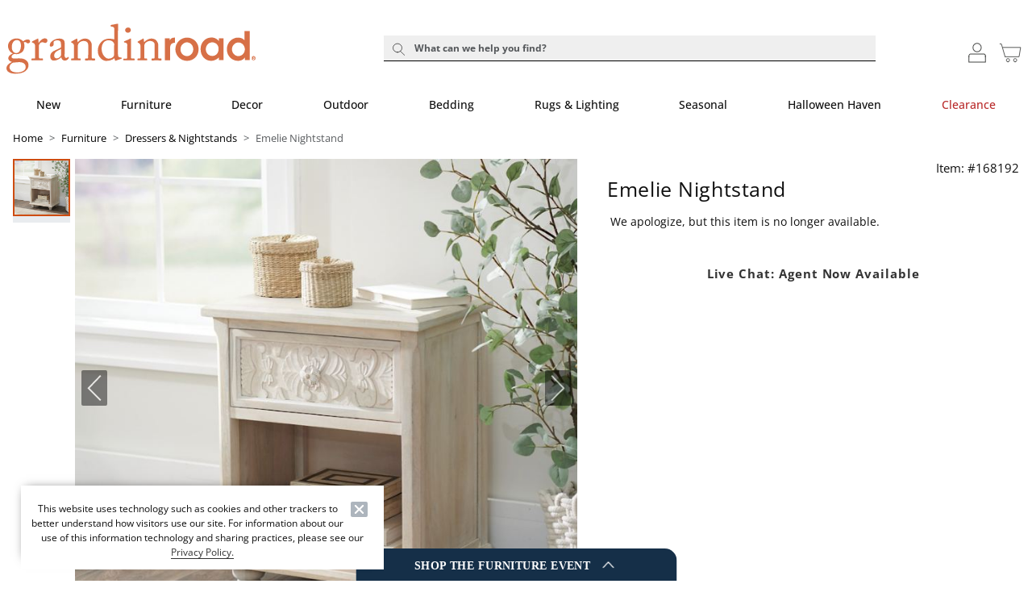

--- FILE ---
content_type: application/javascript; charset=utf-8
request_url: https://kppgz.grandinroad.com/providers/atLabel/load
body_size: 2900
content:
window.__attn_loaded_via_cloudflare = true;
!function(){'use strict';function t(){const t=`${e}?t=e&message=${encodeURI('failed to load')}&v=${n}`,a=new Image(1,1);return a.src=t,a}const e='https://events.attentivemobile.com/e',n='4-latest_9388230530',a='[base64]',o='grandinroad-us.attn.tv',_='https://cdn.attn.tv/tag';const i='4-latest';let r={};try{r=JSON.parse(atob(a))}catch{t()}function d(t,e,n){const a=document.createElement('script');return a.setAttribute('async','true'),a.type='text/javascript',e&&(a.onload=e),n&&(a.onerror=n),a.src=t,((document.getElementsByTagName('head')||[null])[0]||document.getElementsByTagName('script')[0].parentNode).appendChild(a),a}const c='eat';var s=(t=>(t.Click='click',t.DataLayer='datalayer',t.OrderConfirmedPage='order confirmed page',t))(s||{}),A=(t=>(t.OrderConfirmedIdentifiers='order confirmed identifiers',t))(A||{}),l=(t=>(t.ADD_TO_CART_TRIGGER='AddToCartTrigger',t.DATA_LAYER_FOR_ADD_TO_CART='DataLayerForAddToCart',t.DATA_LAYER_FOR_ALL_EVENTS='DataLayerForAllEvents',t.DATA_LAYER_FOR_PRODUCT_VIEW='DataLayerForProductView',t.DATA_LAYER_FOR_PURCHASE='DataLayerForPurchase',t.SORT_ACTION_TRIGGER='SortActionTrigger',t))(l||{});function u(t){let e=`${_}/${i}/${t}?v=${n}`;return function(t){const e=t[c]&&''!==t[c];return window.__attn_loaded_via_cloudflare&&e}(r)&&(e=`${r[c]}/eat/core`),e}s.Click,l.ADD_TO_CART_TRIGGER,l.SORT_ACTION_TRIGGER,s.DataLayer,l.DATA_LAYER_FOR_ADD_TO_CART,l.DATA_LAYER_FOR_ALL_EVENTS,l.DATA_LAYER_FOR_PRODUCT_VIEW,l.DATA_LAYER_FOR_PURCHASE,s.OrderConfirmedPage,A.OrderConfirmedIdentifiers,function(e,n){var _;function c(t){return function(){e.attn_d0x0b_evt.push({func:t,args:arguments}),e.dispatchEvent(new Event('attn_queued_sdk_event'))}}function s(){!function(){try{const[t]=window.location.hash.split(/\?/);if(t.indexOf('attn')>-1){const t=window.location.hash.slice(5);sessionStorage.setItem('_d0x0b_',t)}const e=sessionStorage.getItem('_d0x0b_');return!!e&&(window.attn_d0x0b_cfg=e,!0)}catch(t){return!1}}()?function(e=(()=>{})){d(u('unified-tag.js'),e,t)}():function(e=(()=>{})){d(u('tag-debug.js'),e,t)}(),n.removeEventListener('DOMContentLoaded',s)}e.attn_d0x0b_cfg=a,e.__attentive_cfg=JSON.parse('{\"ceid\":\"lyU\",\"pp\":\"CUSTOM\",\"os\":\"ALL\",\"mov\":\"3.08.15\",\"lt\":\"1\"}'),window.__attentive_domain=o,window.__attentive||(window.__attentive={invoked:!1,show:function(){window.__attentive.invoked=!0}}),(null==(_=null==r?void 0:r.cc)?void 0:_.dap)||function(){if(window.__poll_for_path_change)return;let t=window.location.pathname;const e=()=>{window.__attentive&&window.__attentive.show&&window.__attentive.show()};window.__poll_for_path_change=!0,setInterval((function(){if(t!==window.location.pathname){const n=document.querySelector('#attentive_overlay');null!=n&&n.parentNode&&n.parentNode.removeChild(n),t=window.location.pathname,e()}}),500),e()}(),e.__attnLoaded||(e.__attnLoaded=!0,e.attn_d0x0b_evt=e.attn_d0x0b_evt||[],e.attentive={version:i,analytics:{enable:c('enable'),disable:c('disable'),track:c('track'),pageView:c('pageView'),addToCart:c('addToCart'),productView:c('productView'),purchase:c('purchase')}},'loading'===n.readyState?n.addEventListener('DOMContentLoaded',s):s())}(window,document)}();

--- FILE ---
content_type: application/x-javascript
request_url: https://www.grandinroad.com/wcsstore/images/GrandinRoad/_wcm/js/framework/framework-frs.js
body_size: 16861
content:
/***************************/
console.info('BRAND FRAMEWORK: 3 1-22-v1'); 
/***************************/

/*! BEGIN: ENCAPSULATED FUNCTION **/
(function($, window, document, undefined) {

// Polyfill for String.prototype.simplify for legacy compatibility
if (typeof String.prototype.simplify !== 'function') {
  String.prototype.simplify = function(separator = '-', keepCase = false) {
    let str = this;
    if (!keepCase) str = str.toLowerCase();
    return str.replace(/[^a-zA-Z0-9]+/g, separator).replace(/^-+|-+$/g, '');
  };
}

if (window.allowRealTimeMods !== false && window.allowRealTimeBrandMods !== false) {


var grFramework = {
 

  helpers: {
    lhnStorage: {},
    isSmallHeader: null,
    promoDataReady: null
  },
  
  init: function() {
    var initStart = performance.now();
    
    grFramework.defineGlobalExpressions();
    grFramework.bindWindowEvents();
    $.trigger('homepage');
    console.info('framework Script Loaded');
    
    // Initialize Delivery Countdown Bar (external module)
    /*grFramework.initDeliveryCountdownBar();*/
    
    var initEnd = performance.now();
    console.log('[Performance] Framework init took:', (initEnd - initStart).toFixed(2), 'ms');
    // Defer non-critical work to idle time for better INP
    function deferNonCritical() {
      grFramework.addAltTagsToImages();
      grFramework.addImgSizeAttributes();
      grFramework.preloadAboveFoldMedia();
      grFramework.initLazyLoadImages(); // Add lazy load initialization
      
    }
    if (window.requestIdleCallback) {
      requestIdleCallback(deferNonCritical, { timeout: 1000 });
    } else {
      setTimeout(deferNonCritical, 200);
    }
  },
  //utility function, can be fed a selector and used to wait for that element to become available/ready to manipulate on the page
  
  waitForElm: function(selector) {
    return new Promise(resolve => {
      if(document.querySelector(selector)) {
        return resolve(document.querySelector(selector));
      }
      const observer = new MutationObserver(mutations => {
        if(document.querySelector(selector)) {
          observer.disconnect();
          resolve(document.querySelector(selector));
        }
      });
      observer.observe(document.body, {
        childList:true,
        subtree: true
      });
    })
  },
  
  //utiltiy function, can be used to limit events that are called many times, like resize and scroll. improves performance
  throttle: function(callbackFn, limit) {
    let wait = false;
    return function() {
      if(!wait) {
        callbackFn.call();
        wait = true;
        setTimeout(function(){
          wait = false;
        }, limit);
      }
    };
  },
  
  //utility function, returns true/false if a given element is within the current viewport
  isInViewport: function(element) {
    const rect = element.getBoundingClientRect();
    return (
     rect.top >= 0 &&
     rect.left >= 0 &&
     rect.bottom <= (window.innerHeight || document.documentElement.clientHeight) &&
     rect.right <= (window.innerWidth || document.documentElement.clientWidth)
    );
  },
 
  //utility function, fakes a 'touch and drag' style scroll on desktop devices
  dragScroll: function(element) {
    let dragging = false;
    const dragStart = function() {
      dragging = true;
    };
    const dragEnd = function() {
      dragging = false;
    };
    const drag = function(e) {
      if(dragging) {
        element.scrollLeft -= e.originalEvent.movementX;
      }
    };
    $(element).on('pointerdown',dragStart);
    $(element).on('pointerup pointerleave', dragEnd);
    $(element).on('pointermove', drag);
  },
 
  //helper global expressions, used in configurator/other code so left as is from current PROD
  defineGlobalExpressions: function() {
    window.rHTTP = /^(https?\:)?\/\//;
    window.rPDP = /.+(\/|\_)(\d{5,7})(\/|\?|\#|$).*/;
    window.rWWCM = /(Frontgate|GrandinRoad)\/US\/[^\/]+\/(.+)/;
    window.rFTP = /wcsstore\/images\/(Cinmar|Frontgate|GrandinRoad)(\/_(email|media|notes|root|wcm))?\/(.+?)\.(.{1,4})$/;
    window.rView = /(Area|View)(\/|\?|\#|$)/;
    window.rContent = /(\/content)(\/|\?|\#|$)/;
    window.rServlet = /webapp\/wcs\/stores\/servlet\//;
    window.rDomain = /^((https?\:)?\/\/)?((www|(stage|dev|qa)wcsm?\d?)\.)?(Frontgate|GrandinRoad)\.com/i;
    window.rQuery = /(\?|\&|#).*$/;
    window.rProd = /.*(www).*/;
    window.rStage = /.*(stage|dev|qa)wcs\d?.*/;
    window.rPreview = /^(fg|gr)(q|d|s).*/;
  },
 
  //helper global tests - can be used to scope code to specific page types. refactored to pull its info from the PWA object
  defineGlobalTests: function() {
    window.isPDP = window.PWA.data.templateInfo.viewName === 'UniversalPDPView';
    window.isCLP = window.PWA.data.templateInfo.areaName === 'CategoryView';
    window.isPLP = window.PWA.data.templateInfo.viewName === 'UnbxdBodyView';
    window.isCart = window.PWA.data.templateInfo.viewName === 'ShoppingCartView';
    window.isCheckout = window.PWA.data.templateInfo.viewName === 'SinglePageCheckoutView'
    window.isWWW = window.PWA.data.templateInfo.htmlClasses.includes('production');
    window.isLoggedIn = !window.PWA.data.templateInfo.htmlClasses.includes('logged-out');
    window.isNewSession = sessionStorage.getItem('previousURL') === null;
  },
  
  //builds the framework global object - kind of like our brand-equivalent of the PWA object. contains a bunch of useful info that can be used to scope other code
  buildFrameworkObj: function() {
    window.framework = {};
    $.extend(
      framework.properties = {
        catalogId: 11103,
        storeId: 11103,
        host: window.location.host.replace(rPreview, function(a, b, c) {
                return (c == 's' ? 'stage' : 'dev') + 'wcs.' + (b == 'fg' ? 'frontgate' : 'grandinroad') + '.com'
              }).split('.', 3),
        href: window.PWA.data.templateInfo.diagnosticData ? window.PWA.data.templateInfo.diagnosticData.pageURL : window.location.href,
        path: window.PWA.data.templateInfo.diagnosticData ? window.PWA.data.templateInfo.diagnosticData.pageURL.replace(rDomain, '').replace(rQuery, '') : (window.parseQueryString()['seo_path'] || window.location.pathname.replace(rServlet, ''))
      }, {
        query: window.parseQueryString() || {},
        s7Server: 'frongate',
        s7Render: 'frontgateRender',
        environment: (function() {
          var e = framework.properties.host[0].replace(rProd, '$1').replace(rStage, '$1');
          return (e === 'dev' || e === 'qa') ? 'development' : e === 'stage' ? 'staging' : e === 'www' ? 'production' : 'unknown';
        } ()),
        siteName: 'Grandin Road',
        brandName: 'Grandin Road',
        brandSimple: 'grandinroad',
        brandShort: 'GR',
        apiKey: '[base64].[base64].[base64]',
        category: window.overrideCategoryID ? window.overrideCategoryID : window.PWA.data.templateInfo.cmCategoryId ? window.PWA.data.templateInfo.cmCategoryId : 'Unknown',
        pageId: window.PWA.data.templateInfo.pageHeader ? window.PWA.data.templateInfo.pageHeader : 'Unknown',
        site: 'PWA',
        progressive: true,
        timestamp: analyticsData.currentServerTime ? parseInt(analyticsData.currentServerTime) : new Date().getTime()
      }
    )
    framework.recommendations = {};
    framework.tests = {
      touch: 'ontouchstart' in document.documentElement
    }
    framework.events = {
      click: 'click',
      touch: 'touchend',
      smartClick: framework.tests.touch ? 'touchend' : 'click',
      scroll: 'scroll',
      scrollAll: 'scroll mousedown wheel DOMMouseScroll mousewheel keyup touchmove'
    }
    framework.initialized = true;
  }, 
 
  //builds the global breadcrumb object, which can also be used to scope other code
  buildBreadcrumbObj: function() {
    window.breadcrumb = {};
    window.PWA.data.templateInfo.breadCrumbsArray.forEach(function(bc, index){
      breadcrumb['x'+(index+1)] = bc.name.simplify('-', true);
    });
    breadcrumb.area = window.PWA.data.templateInfo.areaName ? window.PWA.data.templateInfo.areaName.simplify('-') : undefined;
    breadcrumb.view = window.PWA.data.templateInfo.viewName ? window.PWA.data.templateInfo.viewName.simplify('-') : undefined;

    if(!window.PWA.data.templateInfo.breadCrumbsArray.length) {
      breadcrumb.x1 = 'home';
      breadcrumb.type = 'wcs';
      breadcrumb.area = 'home';
    }

    let type = rWWCM.test(window.location.href) ? 'wwcm' : rFTP.test(window.location.href) ? 'ftp' : rPDP.test(window.location.href) ? 'product' : (rView.test(window.location.href) || rContent.test(window.location.href)) ? 'wcs' : 'catalog';

    if(type === 'product') {
      breadcrumb.name = window.PWA.data.templateInfo.pageHeader;
      breadcrumb.id = window.PWA.data.templateInfo.catentryId;
      breadcrumb.PDPType = window.PWA.data.templateInfo.productSubType === 'UPHO' ? 'product_upholstery' : window.PWA.data.templateInfo.productSubType === 'Single' ? 'product_single' : 'product_bundle';
    } else {
      breadcrumb.PDPType = 'not_pdp';
    }

    if(breadcrumb.area === 'product-search') {
      breadcrumb.type = 'search';
      breadcrumb.query = framework.properties.query.searchTerm;
    }

    if(breadcrumb.x1 === 'shopping-cart') {
      breadcrumb.type = 'cart';
    }

    if(breadcrumb.x1 === 'secure-checkout') {
      breadcrumb.type = 'checkout';
    }

    if(type === 'catalog') {
      switch (window.PWA.data.templateInfo.breadCrumbsArray.length) {
        case 1: type = 'category'; break;
        case 2: type = 'sub-cat'; break;
        case 3: type = 'sub-sub'; break;
        case 4: type = 'sub-sub-sub'; break;
        default: type = 'catalog'; break;
      }
    }

    if(!breadcrumb.type) breadcrumb.type = type;
  },
 
  //adds a show/hide button to SEO copy blocks and controls clicks on said button
  initSeoTextAccordion: function() {
    if($('#seo-copy').length && $('#seo-copy').children().length > 3 && !$('.seo-showhide-btn').length) {
      $('#seo-copy > *:nth-child(3)').nextAll(':not(.seo-showhide-btn)').hide();
      $('#seo-copy').addClass('copy-collapsed');
      $('<button class="btn btn-link fw-normal p-0 border-0 btn-sm seo-showhide-btn">Read More</button>').appendTo('#seo-copy');
      $(document.body).off('click','.seo-showhide-btn').on('click','.seo-showhide-btn', function(e){
        e.preventDefault();
        if($('#seo-copy').hasClass('copy-collapsed')){
          $('#seo-copy *').show();
          $(this).text('Read Less');
          $('#seo-copy').removeClass('copy-collapsed');
        } else {
          $('#seo-copy > *:nth-child(3)').nextAll(':not(.seo-showhide-btn)').hide();
          $(this).text('Read More');
          $('#seo-copy').addClass('copy-collapsed');
        }
      });
    } else {
      return false;
    }
  },

  //looks for a tags with a data-youtube-id attribute and will use the bsModal object to display a video. put the id of the youtube video in the attribute and this will do the rest
  initYTModals: function() {
    $(document.body).off('click','a[data-youtube-id]').on('click','a[data-youtube-id]', function(e){
      e.preventDefault();
      e.stopPropagation();
      let ytID = $(this).attr('data-youtube-id');
      window.bsModal({title:'Youtube-Hosted Video',youtube:ytID});
    });
  },

  //keeps track of whether the 'small' or 'large' header is currently displayed. allows for scoping code based on header style
  updateStoredBreakpoint: function() {
    grFramework.helpers.isSmallHeader = window.PWA.view.breakpoint.current.index < 3;
  },

  //injects the base promobar element
  injectPromoBar: function() {
    let promoBarHTML = '<div class="mu-promo-component-wrapper" style="--gr-header-promo-bg-color:'+window.grPromoBarData.barcolor+'; --gr-header-promo-text-color:'+window.grPromoBarData.textcolor+'"><div class="mu-promo-component"><div aria-label="Scroll to previous promotion" class="arrow-hint is--arrow-hint-start" role="button" tabindex="0"></div><div class="mu-promo-container"></div><div aria-label="Scroll to next promotion" class="arrow-hint is--arrow-hint-end" role="button" tabindex="0"></div></div></div>';
    if(grFramework.helpers.isSmallHeader) {
      $('header nav .mu-promo-component-wrapper').remove();
      grFramework.waitForElm('#app-header .outer-search').then(()=>{
        if($('.mu-promo-component-wrapper').length === 0) {
          $('#app-main').prepend(promoBarHTML);
          grFramework.buildPromos(window.grPromoBarData);
        } 
      });
    } else {
      $('#app-main .mu-promo-component-wrapper').remove();
      grFramework.waitForElm('header nav').then(()=> {
        if($('.mu-promo-component-wrapper').length === 0) {
          $('header nav').after(promoBarHTML);
          grFramework.buildPromos(window.grPromoBarData);
        }
      });
    }
  },
 
  //waits for the promobar data from monetate
  waitForPromoData: function() {
    let tID;
    if(!window.grPromoBarData) {
      return new Promise((rel) => {
        Object.defineProperty(window,'grPromoBarData', {
          set: function(value) {
            Object.defineProperty(window,'grPromoBarData',{
              configurable: true, enumerable: true, writable: true, value: value
            });
            clearTimeout(tID);
            rel(true);
          },
          configurable: true
        });

        tID = setTimeout(() =>{
          rel(false);
        }, 4000);
      });
    } else {
      return true;
    }
  },

  //adds individual promos to the base promobar element from the promodata coming from monetate
  buildPromos: function(promoData) {
    promoData.promos.forEach(function(promo,index){
      let promoHTML = `
      <div class="mu-promo">
        <div class="mu-promo-wrapper">
          <${promo.headlineTargetUrl ? `a href="${promo.headlineTargetUrl}" target="${promo.headlineTargetWindow ? `_blank`:`_self`}" tabindex="0"`:`span`} class="mu-text is--primary d-inline-block${!promo.subhead && !promo.offerCode ? ` is--lonely`:``}${promo.headlineTargetUrl ? ` link-underline link-underline-opacity-0 link-underline-opacity-100-hover`:``}">${promo.headline}</${promo.headlineTargetUrl ? `a`:`span`}>${promo.includeAsterisk ? `<a aria-label="${promo.headline} - Important Offer Details - Opens Dialog" class="anchor mu-text is--details link-underline link-underline-opacity-0 link-underline-opacity-100-hover" data-details-text="${promo.popupContent}" role="link" tabindex="0">*</a>`:``}${(promo.subhead || promo.offerCode || promo.subheadOrCode === 'details') ? `<span class="mu-text is--secondary d-block">${promo.subhead !== undefined ? promo.subhead :``}${promo.offerPrefix !== undefined ? promo.offerPrefix:``} ${promo.offerCode ? `<a aria-label="${promo.offerPrefix !== undefined ? promo.offerPrefix:``} ${promo.offerCode} ${promo.offerSuffix !== undefined ? promo.offerSuffix:``} - Opens Dialog" class="anchor mu-text is--promo-code link-underline link-underline-opacity-0 link-underline-opacity-100-hover" data-promo-code="${promo.offerCode}" role="link" tabindex="0">${promo.offerCode}</a>`:``} ${promo.offerSuffix !== undefined ? promo.offerSuffix : ``} ${promo.subheadOrCode === 'details'?`${promo.addpromocode ? `${promo.dofferPrefix} <a aria-label="${promo.dofferPrefix} ${promo.dofferCode} ${promo.dofferSuffix} - Opens Dialog" class="anchor mu-text is--promo-code" data-promo-code="${promo.dofferCode}" role="link" tabindex="0">${promo.dofferCode}</a> ${promo.dofferSuffix}`:``} <a aria-label="${promo.headline} - Important Offer Details - Opens Dialog" class="seeDetailsCTA anchor mu-text details-style d-inline-block is--details ${promo.textTransform}" data-details-text="${promo.popupContent}" role="link" tabindex="0">See Delivery Dates</a>`:``}</span>`:``}
        </div>
      </div>`;
      $(promoHTML).appendTo('.mu-promo-container');
      // Add separator if not the last promo
      if (index < promoData.promos.length - 1) {
        $('<span class="mu-promo-separator">|</span>').appendTo('.mu-promo-container');
      }
    });
    grFramework.initPromos.init();
  },

  //used to initialize curalate elements if necessary frontgate-yi0lgg
  initCuralate: function(containerID) {
    // Guard against empty/invalid container IDs to prevent Curalate errors
    if (!containerID || (typeof containerID === 'string' && containerID.trim() === '')) {
      console.warn('[crl8] Skipping createExperience: empty containerID');
      return;
    }
    if(window.crl8 === undefined) !function(){var e=window.crl8=window.crl8||{},n=!1,i=[];e.ready=function(e){n?e():i.push(e)},e.pixel=e.pixel||function(){e.pixel.q.push(arguments)},e.pixel.q=e.pixel.q||[];var t=window.document,o=t.createElement("script"),c=e.debug||-1!==t.location.search.indexOf("crl8-debug=true")?"js":"min.js";o.async=!0,o.src=t.location.protocol+"//edge.curalate.com/sites/grandinroad-sxx7hb/site/latest/site."+c,o.onload=function(){n=!0,i.forEach(function(e){e()})};var r=t.getElementsByTagName("script")[0];r.parentNode.insertBefore(o,r.nextSibling)}();
    if(window.crl8 && window.crl8.ready) {
      window.crl8.ready(function(){
        window.crl8.createExperience(containerID);
      });
    }
  },

  //code that drives the promobar
  initPromos: {
    helpers: {
      prevFocus: null
    },
    helpers: {},
    init: function() {
      if(!window.framework.tests.touch) grFramework.dragScroll($('.mu-promo-container')[0]);
      grFramework.initPromos.handleScrollHint();
      grFramework.initPromos.initObserver();
      grFramework.initPromos.bindUIActions();
    },
    checkPromoCode: async function(promoCode) {
      let data = 'promoCode='+promoCode+'&isFromBanner=true';
      const response = await fetch('/PromoCodeAtCheckout',{method:'POST',headers:{"Content-Type":"application/x-www-form-urlencoded; charset=UTF-8"},body:data});
      if(!response.ok) {
       const message = 'Promo Fetch Failed! '+response.status;
       throw new Error(message); 
      }
      let promoData = await response.json();
      return promoData;
    },
    initObserver: function() {
      const config = {root:$('.mu-promo-container')[0],rootMargin:'0px',threshold:[0,0.25,0.5,0.75,1]};
      const callback = (entries) => {
        entries.forEach((entry) => {
          //full vis
          if(entry.intersectionRatio === 1) {
            $(entry.target).addClass('is--visible');
            $(entry.target).removeClass('is--semivisible is--notvisible');
          //semi vis
          } else if(entry.intersectionRatio > 0.3 && entry.intersectionRatio < 1) {
            $(entry.target).addClass('is--semivisible');
            $(entry.target).removeClass('is--visible is--notvisible');
          //no vis
          } else {
            $(entry.target).addClass('is--notvisible');
            $(entry.target).removeClass('is--visible is--semivisible');
          }
        });
      };
      let observer = new IntersectionObserver(callback, config);
      $('.mu-promo-container .mu-promo').each(function(){
        observer.observe($(this)[0]);
      });
    },

    
    handleScrollHint: function() {

      const myElement = document.getElementsByClassName(".mu-promo-container");
    //  console.log("myElement:", myElement);
      if (!myElement) { //Check if variable is undefined
        console.error('Element is not found');
        return;
      }
      const elementWidth = myElement.scrollWidth; // Error might be here
     // console.log("width", elementWidth)

      if (elementWidth == undefined || null)
      {
        
      }

      let $promoParent = $('.mu-promo-component');
      let promoContainer = $('.mu-promo-container')[0];

      let isScrollable = (promoContainer.scrollWidth - promoContainer.clientWidth) > 20 ? true : false;
      let nearMaxLeft = (promoContainer.scrollWidth - promoContainer.clientWidth)-20;
      //if at start
      if(isScrollable && promoContainer.scrollLeft === 0) {
       $promoParent.removeClass('show-hint-start');
       $promoParent.addClass('show-hint-end');
      }
      //if near start
      if(isScrollable && promoContainer.scrollLeft > 200 && promoContainer.scrollLeft < nearMaxLeft) {
       $promoParent.addClass('show-hint-start');
       $promoParent.addClass('show-hint-end');
      }
      //if near end
      if(isScrollable && promoContainer.scrollLeft > nearMaxLeft) {
       $promoParent.removeClass('show-hint-end');
       $promoParent.addClass('show-hint-start');
      }
      //if not scrollable
      if(!isScrollable) {
       $promoParent.removeClass('show-hint-end');
       $promoParent.removeClass('show-hint-start');
      }
    },
    bindUIActions: function() {
      //handle details
      $(document.body).off('click keydown','a.is--details').on('click keydown','a.is--details',function(e){
        if((e.type === 'keydown' && e.code === 'Enter') || e.type === 'click') {
          let htmlToPass = $(this).attr('data-details-text').replace(/((?:<a[^>]+>)?(?:https?:\/\/)?www\.[^\s\"]+(?:<\/a>)?)/g,function(a){return/<a[^>]+>/.test(a)||(a='<a href="//'+a.replace(/^https?:\/\//,"")+'">'+a+"</a>"),a});
          grFramework.initPromos.helpers.prevFocus = $(this)[0];
          window.bsModal({html:htmlToPass,size:'modal-lg',title:'Important Offer Details',headless:false,centered:false,previousFocus:grFramework.initPromos.helpers.prevFocus});
        }
      });
      //handle offercodes
      $(document.body).off('click keydown','a.is--promo-code').on('click keydown','a.is--promo-code', async function(e){
        if((e.type === 'keydown' && e.code === 'Enter') || e.type === 'click') {
          let promoCode = $(this).attr('data-promo-code');
          let inCartCheckout = window.isCart || window.isCheckout;
          const promoResponse = await grFramework.initPromos.checkPromoCode(promoCode);
          let htmlToPass = promoResponse.isValid === 'true' ? 'Offer code <strong>'+promoCode+'</strong> has been applied.' : 'The offer code <strong>'+promoCode+'</strong> was not applied. Please enter a valid offer code.'; 
          if(promoResponse.isValid === 'true') {
            $('#display_source_code').text(promoResponse.sourceCode);
            if(inCartCheckout) window.location = '/OrderCalculate?URL=/ShoppingCartView&updatePrices=1&calculationUsageId=-1&calculationUsageId=-2&calculationUsageId=-7&orderId=.';  
          }
          if((promoResponse.isValid === 'true' && !inCartCheckout) || promoResponse.isValid !== 'true') {
            grFramework.initPromos.helpers.prevFocus = $(this)[0];
            let title = promoResponse.isValid === 'true' ? 'Offer Code Applied' : 'Offer Code Not Applied';
            window.bsModal({html:htmlToPass,size:'modal-lg',title:title,headless:false,centered:false,previousFocus:grFramework.initPromos.helpers.prevFocus});
          }
        }
      });
      //handle clicks on arrows
      $(document.body).off('click keydown','.arrow-hint.is--arrow-hint-end').on('click keydown','.arrow-hint.is--arrow-hint-end', function(e) {
        if((e.type === 'keydown' && e.code === 'Enter') || e.type === 'click') {
          let anchorPromo = $('.is--visible').length ? $('.is--visible:last') : $('.is--semivisible:last');
          if(anchorPromo !== null && anchorPromo.next().length) {
            anchorPromo.next()[0].scrollIntoView({behavior:'smooth',inline:'center',block:'nearest'}); 
          } else {
            $('.mu-promo:last')[0].scrollIntoView({behavior:'smooth',inline:'end',block:'nearest'});  
          }
        }
      });

      $(document.body).off('click keydown','.arrow-hint.is--arrow-hint-start').on('click keydown','.arrow-hint.is--arrow-hint-start', function(e) {
        if((e.type === 'keydown' && e.code === 'Enter') || e.type === 'click') {
         let anchorPromo = $('.is--visible').length ? $('.is--visible:first') : $('.is--semivisible:first');
          if(anchorPromo !== null && anchorPromo.prev().length) {
            anchorPromo.prev()[0].scrollIntoView({behavior:'smooth',inline:'center',block:'nearest'}); 
          } else {
            $('.mu-promo:first')[0].scrollIntoView({behavior:'smooth',inline:'start',block:'nearest'}); 
          }
        }
      });
      //handle show/hide arrows
      $('.mu-promo-container').off('scroll.promobanner').on('scroll.promobanner',grFramework.initPromos.handleScrollHint);
      $(window).off('resize.promobannerwindow').on('resize.promobannerwindow',grFramework.initPromos.handleScrollHint);
    }
  },

  //builds left hand nav content. you can define site paths in the categories object and then tie them to html files located on the svn (the path for which is on line 457). site paths that are more specific will win out over less specific paths. for example, the content defined in the new-trending path will show on every subcat within new-trending, except for new-trending frontgate-resort-collection. if you'd rather use your own method of injecting LHN content, then just remove all of this and replace it with your own.
  injectLHNContent: function() {
    let categories = {
      'bedding':'bed',
      'furniture':'indoorFurniture',
      'outdoor':'outdoorLiving',
      'rugs-lighting':'areaRugsDoorMats',
      'decor':'indoorDecor',
      'seasonal':'giftsCelebrations'
    };
    let content = categories[breadcrumb.x1+' '+breadcrumb.x2+' '+breadcrumb.x3] ? categories[breadcrumb.x1+' '+breadcrumb.x2+' '+breadcrumb.x3] : categories[breadcrumb.x1+' ' +breadcrumb.x2] ? categories[breadcrumb.x1+' ' +breadcrumb.x2] : categories[breadcrumb.x1];

    // Helper to actually inject content
    function doInjectLHNContent(content) {
      if (!content) return false;
      if (!grFramework.helpers[content]) {
        var url = window.location.href;
        var fetchPath = url.indexOf('stagewcs') !== -1
          ? '/wcsstore/images/GrandinRoad/_wcm/CategoryStage/' + content + '/_espot.navspot.htm'
          : '/wcsstore/images/GrandinRoad/_wcm/Category/' + content + '/_espot.navspot.htm';
        // Use fetch instead of synchronous XHR
        fetch(fetchPath)
          .then(function(response) {
            if (!response.ok) throw new Error('LHN Content Fetch Failed!: ' + response.status);
            return response.text();
          })
          .then(function(lhnContent) {
            grFramework.helpers[content] = lhnContent;
            // Only inject if not already present
            if ($('#sidebar .navspot-cta').length === 0) {
              $('#sidebar #sideBox').after(grFramework.helpers[content]);
            }
          })
          .catch(function(e) {
            console.error(e);
          });
      } else {
        // Only inject if not already present
        if ($('#sidebar .navspot-cta').length === 0) {
          $('#sidebar #sideBox').after(grFramework.helpers[content]);
        }
      }
    }

    // Retry logic and observer for sidebar changes
    function tryInject(retries = 5) {
      if (window.PWA.view.breakpoint.current.index > 2 && content) {
        grFramework.waitForElm('#sidebar').then(() => {
          // If sidebar is visible and navspot not present, inject
          if ($('#sidebar').is(':visible') && $('#sidebar .navspot-cta').length === 0) {
            doInjectLHNContent(content);
          } else if (retries > 0) {
            // Retry after a short delay if not ready
            setTimeout(() => tryInject(retries - 1), 300);
          }
        });
      }
    }

    // Observe sidebar for dynamic changes (e.g., soft navs)
    function observeSidebar() {
      grFramework.waitForElm('#sidebar').then(() => {
        const sidebar = document.getElementById('sidebar');
        if (!sidebar) return;
        let injectTimeout = null;
        const observer = new MutationObserver(() => {
          if (injectTimeout) clearTimeout(injectTimeout);
          injectTimeout = setTimeout(function() {
            // Always recalculate content based on latest breadcrumbs
            let categories = {
              'bedding':'bed',
              'furniture':'indoorFurniture',
              'outdoor':'outdoorLiving',
              'rugs-lighting':'areaRugsDoorMats',
              'decor':'indoorDecor',
              'seasonal':'giftsCelebrations'
            };
            let content = categories[
              (window.breadcrumb.x1||'')+' '+(window.breadcrumb.x2||'')+' '+(window.breadcrumb.x3||'')
            ] ? categories[(window.breadcrumb.x1||'')+' '+(window.breadcrumb.x2||'')+' '+(window.breadcrumb.x3||'')]
              : categories[(window.breadcrumb.x1||'')+' '+(window.breadcrumb.x2||'')]
                ? categories[(window.breadcrumb.x1||'')+' '+(window.breadcrumb.x2||'')]
                : categories[window.breadcrumb.x1];
            if ($('#sidebar').is(':visible') && $('#sidebar .navspot-cta').length === 0 && content) {
              doInjectLHNContent(content);
            }
          }, 100);
        });
        observer.observe(sidebar, { childList: true, subtree: true });
      });
    }

    // Run both retry and observer logic
    tryInject();
    observeSidebar();
  },

  // Injects the "How can we help?" sidebar section when #sideBox exists and #hcwy-section is not present
  injectHCWYSection: function() {
    // Don't inject on account pages or order history pages
    if (window.location.href.indexOf('AccountOverView') !== -1 || window.location.href.indexOf('OrderHistoryView') !== -1) return;
    
    // If it's already present, do nothing
    if (document.getElementById('hcwy-section')) return;

    // Wait until sideBox exists in the DOM
    grFramework.waitForElm('#sideBox').then(function(sideBoxEl) {
      if (!sideBoxEl) return;
      // Double-check to avoid duplicate injection
      if (document.getElementById('hcwy-section')) return;

      // Decide path by environment: stage uses CategoryStage, www uses Category
      var isProd = window.location.hostname === 'www.grandinroad.com';
      var folder = isProd ? 'Category' : 'CategoryStage';
      var url = '/wcsstore/images/GrandinRoad/_wcm/' + folder + '/hcwy-text.html';

      fetch(url)
        .then(function(resp) {
          if (!resp.ok) throw new Error('[injectHCWYSection] Fetch failed: ' + resp.status);
          return resp.text();
        })
        .then(function(html) {
          // Final check before injection to prevent race conditions
          if (document.getElementById('hcwy-section')) return;

          // Prevent duplicate ID collisions with existing sideBoxHeader/sideBoxContent
          try {
            html = html
              .replace(/id=["']sideBoxHeader["']/g, 'id="hcwy-sideBoxHeader"')
              .replace(/id=["']sideBoxContent["']/g, 'id="hcwy-sideBoxContent"');
          } catch (e) {
            // no-op
          }

          var wrapper = document.createElement('div');
          wrapper.innerHTML = html.trim();
          var node = wrapper.firstElementChild || wrapper.firstChild;
          if (!node) return;

          // Append into #sideBox
          sideBoxEl.appendChild(node);
        })
        .catch(function(err){
          console.error(err);
        });
    });
  },

  pdpLink: {
    init: function() {
      grFramework.pdpLink.injectLink();
      grFramework.pdpLink.bindUIActions();
      
    },
    injectLink: function() {
      let btn = '<div class="c-scrolled-tabs__tab injected-pdp-tab" role="presentation"><a class="c-scrolled-tabs__link" role="tab" tabindex="0" aria-selected="false"><div class="c-universal-tab-header"><span>view the collection</span></div></a></div>';
      /*! you will need to adjust this selector since I doubt your bar has the sticky-tab-header class, but this is just trying its best to position the button as the second to last element on the bar. it is a bit hacky but it works. **/
      /*! pretty sure you can replace .sticky-tab-header with .c-scrolled-tabs__list **/
      grFramework.waitForElm('.c-scrolled-tabs__list div + div + div').then(()=>{
        $(btn).insertAfter('.c-scrolled-tabs__list > div:nth-last-child(2)');
      });
    },

    /*! again, since your bar doesn't stick on scroll like FGs, you could nuke all of this if you wanted to. all it is doing is making the injected button turn active when the collection shelf is in view. but odds are your bar isn't visible by the time the shelf is in view **/
    determineActiveState: function() {
      if(grFramework.isInViewport($('.c-universal-collection-widget')[0])) {
        $('.c-scrolled-tabs__tab--selected').find('.c-scrolled-tabs__link').attr('aria-selected',false);
        $('.c-scrolled-tabs__tab--selected').removeClass('c-scrolled-tabs__tab--selected');
        $('.injected-pdp-tab').addClass('c-scrolled-tabs__tab--selected');
        $('.injected-pdp-tab').find('.c-scrolled-tabs__link').attr('aria-selected',true);
      } else {
        if(!$('.injected-pdp-tab').hasClass('lock-classes')) {
          $('.injected-pdp-tab').removeClass('c-scrolled-tabs__tab--selected');
          $('.injected-pdp-tab').find('.c-scrolled-tabs__link').attr('aria-selected',false);
        }
      }
    },
    
    /*! you could probably get rid of the setTimeout function and the references to lock-classes because that is all stuff to account for the bar being stuck to the page **/
    bindUIActions: function() {
      $(document.body).off('click','.injected-pdp-tab').on('click','.injected-pdp-tab', function(){
        let scrolltar = $('.c-universal-collection-widget')[0];
        $('.c-scrolled-tabs__tab--selected').removeClass('c-scrolled-tabs__tab--selected');
        $(this).addClass('c-scrolled-tabs__tab--selected lock-classes');
        $(this).find('.c-scrolled-tabs__link').attr('aria-selected',true);
        scrolltar.scrollIntoView({behavior:'smooth',block:'center'});
        setTimeout(function(){
          $('.injected-pdp-tab').removeClass('lock-classes');
        },500);
      });
    }
    
  },
    
  /*
  Initialize external deliveryCountdownBar module
  
  initDeliveryCountdownBar: function() {
    // Call the external deliveryCountdownBar module if available
    if (window.deliveryCountdownBar && typeof window.deliveryCountdownBar.init === 'function') {
      window.deliveryCountdownBar.init();
    }
  },*/

  /**
   * Adds alt tags to all images missing them, using the image filename as alt text.
   * Aggressively optimized: uses IntersectionObserver to process only in-viewport images, combines with requestIdleCallback, skips hidden images, and cleans up on SPA route changes.
   */
  addAltTagsToImages: function(containerSelector) {
    const container = containerSelector ? document.querySelector(containerSelector) : document.body;
    let observer = null;
    let intersectionObserver = null;
    let pending = new Set();
    function encodeHtmlEntities(str) {
      return str.replace(/[^ -]/g, function(char) {
        return '&#' + char.charCodeAt(0) + ';';
      });
    }
    function isVisible(img) {
      if (!img.offsetParent) return false;
      const style = window.getComputedStyle(img);
      return style.display !== 'none' && style.visibility !== 'hidden' && style.opacity !== '0';
    }
    // Batch processing for images
    function processImagesInBatches(images, batchSize = 20) {
      let i = 0;
      function processBatch() {
        const batch = images.slice(i, i + batchSize);
        batch.forEach(img => processImage(img));
        i += batchSize;
        if (i < images.length) {
          if (window.requestIdleCallback) requestIdleCallback(processBatch, {timeout: 500});
          else setTimeout(processBatch, 50);
        }
      }
      processBatch();
    }
    function processImage(img) {
      if (img.dataset.grAltChecked) return;
      if (!img.hasAttribute('alt') || img.getAttribute('alt').trim() === '') {
        let src = img.getAttribute('src') || '';
        let filename = src.split('/').pop() || '';
        let name = filename.replace(/[_-]/g, ' ');
        name = name.replace(/\.[^.]+$/, '');
        name = encodeHtmlEntities(name);
        img.setAttribute('alt', name);
      }
      img.dataset.grAltChecked = '1';
    }
    function onVisible(entries, io) {
      entries.forEach(function(entry) {
        if (entry.isIntersecting && isVisible(entry.target)) {
          pending.add(entry.target);
          io.unobserve(entry.target);
        }
      });
      if (pending.size) {
        const run = () => {
          requestAnimationFrame(() => {
            pending.forEach(img => processImage(img));
            pending.clear();
          });
        };
        if (window.requestIdleCallback) window.requestIdleCallback(run, {timeout: 1000});
        else setTimeout(run, 100);
      }
    }
    function observeImages(imgs) {
      // Batch observe to avoid long tasks
      const batchSize = 20;
      let i = 0;
      function observeBatch() {
        const batch = imgs.slice(i, i + batchSize);
        batch.forEach(img => {
          if (!img.dataset.grAltChecked && isVisible(img)) {
            intersectionObserver.observe(img);
          }
        });
        i += batchSize;
        if (i < imgs.length) {
          if (window.requestIdleCallback) requestIdleCallback(observeBatch, {timeout: 500});
          else setTimeout(observeBatch, 50);
        }
      }
      observeBatch();
    }
    function scanAndObserve() {
      const imgs = Array.from(container.querySelectorAll('img:not([data-gr-alt-checked])'));
      if (imgs.length) observeImages(imgs);
    }
    // Setup IntersectionObserver
    if (!window.__grAltTagIntersectionObserver) {
      intersectionObserver = new IntersectionObserver(onVisible, {root: null, rootMargin: '0px', threshold: 0.1});
      window.__grAltTagIntersectionObserver = intersectionObserver;
    } else {
      intersectionObserver = window.__grAltTagIntersectionObserver;
    }
    scanAndObserve();
    // MutationObserver for dynamically added images
    // Debounced MutationObserver for dynamically added images
    if (!window.__grAltTagMutationObserver) {
      let debounceTimeout = null;
      observer = new MutationObserver(() => {
        clearTimeout(debounceTimeout);
        debounceTimeout = setTimeout(scanAndObserve, 100);
      });
      window.__grAltTagMutationObserver = observer;
      observer.observe(container, {childList: true, subtree: true});
    }
    // SPA route change cleanup
    if (!window.__grAltTagRouteCleanup) {
      window.addEventListener('route-change', function() {
        if (window.__grAltTagMutationObserver) window.__grAltTagMutationObserver.disconnect();
        if (window.__grAltTagIntersectionObserver) window.__grAltTagIntersectionObserver.disconnect();
        window.__grAltTagMutationObserver = null;
        window.__grAltTagIntersectionObserver = null;
      });
      window.__grAltTagRouteCleanup = true;
    }
  },

  /**
   * Advanced tuning for LCP and CLS:
   * - Uses getBoundingClientRect for above-the-fold/LCP checks
   * - Only sets aspect-ratio if not set by CSS or attribute
   * - Removes aspect-ratio style after width/height are set
   * - Avoids setting width/height if CSS already provides them
   * - Sets decoding="async" for all images
   */
  addImgSizeAttributes: function(containerSelector) {
    const container = containerSelector ? document.querySelector(containerSelector) : document.body;
    let observer = null;
    // Helper: get LCP candidate (first large, above-the-fold image)
    function getLCPImage() {
      const candidates = Array.from(container.querySelectorAll('img:not([data-gr-size-checked])'));
      for (let img of candidates) {
        const rect = img.getBoundingClientRect();
        if (rect.top < window.innerHeight * 1.5 && rect.width > 100 && rect.height > 50) return img;
      }
      return candidates[0] || null;
    }
    // Helper: check if CSS width/height are set
    function hasCssSize(img) {
      const style = window.getComputedStyle(img);
      return (parseInt(style.width) > 0 && style.width !== 'auto') && (parseInt(style.height) > 0 && style.height !== 'auto');
    }
    // Helper: set aspect-ratio CSS if width/height missing and not set by CSS
    function setAspectRatio(img) {
      if (!img.hasAttribute('width') || !img.hasAttribute('height')) {
        const style = window.getComputedStyle(img);
        if (!img.style.aspectRatio && !style.aspectRatio && !hasCssSize(img)) {
          if (img.naturalWidth && img.naturalHeight) {
            img.style.aspectRatio = img.naturalWidth + '/' + img.naturalHeight;
          } else {
            img.style.aspectRatio = '1/1';
          }
        }
      }
    }
    // Helper: remove aspect-ratio style after width/height are set
    function removeAspectRatio(img) {
      if (img.style.aspectRatio) img.style.aspectRatio = '';
    }
    // Helper: remove loading="lazy" from above-the-fold images
    function prioritizeAboveFold(img) {
      const rect = img.getBoundingClientRect();
      if (img.hasAttribute('loading') && img.getAttribute('loading') === 'lazy' && rect.top < window.innerHeight * 1.5) {
        img.removeAttribute('loading');
      }
    }
    // Helper: set decoding="async" for all images
    function setDecodingAsync(img) {
      if (img.getAttribute('decoding') !== 'async') img.setAttribute('decoding', 'async');
    }
    // Batch processing for images
    function processImagesInBatches(images, batchSize = 20) {
      let i = 0;
      function processBatch() {
        const batch = images.slice(i, i + batchSize);
        batch.forEach(img => processImage(img));
        i += batchSize;
        if (i < images.length) {
          if (window.requestIdleCallback) requestIdleCallback(processBatch, {timeout: 500});
          else setTimeout(processBatch, 50);
        }
      }
      processBatch();
    }
    function processImage(img) {
      if (img.dataset.grSizeChecked) return;
      setDecodingAsync(img);
      prioritizeAboveFold(img);
      function setSize() {
        // Only set width/height if not set to the correct value
        if ((!img.hasAttribute('width') || !img.hasAttribute('height')) && !hasCssSize(img) && img.naturalWidth && img.naturalHeight) {
          if (img.getAttribute('width') != img.naturalWidth) img.setAttribute('width', img.naturalWidth);
          if (img.getAttribute('height') != img.naturalHeight) img.setAttribute('height', img.naturalHeight);
        }
        removeAspectRatio(img);
        img.dataset.grSizeChecked = '1';
      }
      // Only set aspect-ratio if needed
      setAspectRatio(img);
      if (img.complete) setSize();
      else img.addEventListener('load', setSize, { once: true });
    }
    function processAllImages() {
      const imgs = Array.from(container.querySelectorAll('img:not([data-gr-size-checked])'));
      if (imgs.length) {
        processImagesInBatches(imgs);
      }
    }
    // Synchronously process LCP image first
    const lcpImg = getLCPImage();
    if (lcpImg) processImage(lcpImg);
    // Eager pass for all images as soon as possible
    if (document.readyState === 'loading') {
      document.addEventListener('DOMContentLoaded', processAllImages);
    } else {
      processAllImages();
    }
    // MutationObserver for dynamically added images (process immediately)
    // Debounced MutationObserver for dynamically added images
    if (!window.__grImgSizeMutationObserver) {
      let debounceTimeout = null;
      observer = new MutationObserver(mutations => {
        clearTimeout(debounceTimeout);
        debounceTimeout = setTimeout(() => {
          const imgs = [];
          mutations.forEach(m => {
            m.addedNodes && m.addedNodes.forEach(node => {
              if (node.nodeType === 1) {
                if (node.tagName === 'IMG') imgs.push(node);
                else if (node.querySelectorAll) {
                  node.querySelectorAll('img').forEach(img => imgs.push(img));
                }
              }
            });
          });
          if (imgs.length) processImagesInBatches(imgs);
        }, 100);
      });
      window.__grImgSizeMutationObserver = observer;
      observer.observe(container, {childList: true, subtree: true});
    }
    // SPA route change cleanup
    if (!window.__grImgSizeRouteCleanup) {
      window.addEventListener('route-change', function() {
        if (window.__grImgSizeMutationObserver) window.__grImgSizeMutationObserver.disconnect();
        window.__grImgSizeMutationObserver = null;
      });
      window.__grImgSizeRouteCleanup = true;
    }
  },

  /**
   * Aggressively preloads above-the-fold images/videos in containers with class containing "module-" or "mod-".
   * Injects <link rel="preload"> for each unique src, sets fetchpriority="high" on the element.
   * Handles dynamic content and cleans up on SPA route changes.
   */
  preloadAboveFoldMedia: function(containerSelector) {
    const container = containerSelector ? document.querySelector(containerSelector) : document.body;
    const head = document.head || document.getElementsByTagName('head')[0];
    const PRELOAD_MARK = 'data-gr-preload';
    let observer = null;
    let processedSrcs = new Set();
    // Helper: is above the fold
    function isAboveFold(el) {
      const rect = el.getBoundingClientRect();
      return rect.top < window.innerHeight && rect.bottom > 0;
    }
    // Helper: inject preload link for the active image only
    function injectPreload(src, asType, media) {
      if (!src || processedSrcs.has(src)) return;
      // Check for existing preload with same src and media
      if ([...head.querySelectorAll('link[rel="preload"][as="image"]')].some(link => link.href === src && (!media || link.media === media))) return;
      processedSrcs.add(src);
      // Only inject if not already present
      const link = document.createElement('link');
      link.rel = 'preload';
      link.as = asType;
      link.href = src;
      if (media) link.media = media;
      link.setAttribute('fetchpriority', 'high');
      link.setAttribute(PRELOAD_MARK, '1');
      head.appendChild(link);
    }
    // Helper: process a <picture> element and its sources/img
    function processPicture(picture) {
      if (!picture) return;
      const sources = Array.from(picture.querySelectorAll('source[media][srcset]'));
      const img = picture.querySelector('img');
      let matched = null;
      let matchedMedia = null;
      // Find the matching <source> for this device
      for (let source of sources) {
        if (window.matchMedia(source.media).matches) {
          matched = source;
          matchedMedia = source.media;
          break;
        }
      }
      // If no <source> matches, fallback to <img>
      if (!matched && img) matched = img;
      // Set fetchpriority and preload for matched, auto for others
      sources.forEach(source => {
        if (source === matched) {
          if (!source.getAttribute(PRELOAD_MARK)) {
            injectPreload(source.srcset, 'image', source.media);
            source.setAttribute('fetchpriority', 'high');
            source.setAttribute(PRELOAD_MARK, '1');
          }
        } else {
          if (source.hasAttribute('fetchpriority')) source.setAttribute('fetchpriority', 'auto');
        }
      });
      if (img) {
        if (img === matched) {
          if (!img.getAttribute(PRELOAD_MARK)) {
            injectPreload(img.src, 'image', matchedMedia ? null : null); // no media for fallback
            img.setAttribute('fetchpriority', 'high');
            img.setAttribute(PRELOAD_MARK, '1');
            if (!img.hasAttribute('decoding')) img.setAttribute('decoding', 'async');
          }
        } else {
          if (img.hasAttribute('fetchpriority')) img.setAttribute('fetchpriority', 'auto');
        }
      }
    }
    // Helper: process a single media element (img, video, or picture)
    function processMedia(el, asType) {
      if (!el) return;
      if (el.tagName === 'PICTURE') {
        if (isAboveFold(el)) processPicture(el);
        return;
      }
      if (!el.src || el.getAttribute(PRELOAD_MARK)) return;
      if (isAboveFold(el)) {
        injectPreload(el.src, asType);
        if (el.getAttribute('fetchpriority') !== 'high') el.setAttribute('fetchpriority', 'high');
        if (!el.getAttribute(PRELOAD_MARK)) el.setAttribute(PRELOAD_MARK, '1');
        if (asType === 'image' && el.getAttribute('decoding') !== 'async') el.setAttribute('decoding', 'async');
      } else {
        if (el.getAttribute('fetchpriority') === 'high') {
          el.setAttribute('fetchpriority', 'auto');
        }
      }
    }
    // Main scan
    function scan() {
      processedSrcs = new Set();
      // Find all module/mod- containers
      const containers = Array.from(container.querySelectorAll('[class*="module-"], [class*="mod-"]'));
      containers.forEach(mod => {
        // First process <picture> elements
        mod.querySelectorAll('picture').forEach(pic => processMedia(pic, 'image'));
        // Then process <img> and <video> not inside <picture>
        mod.querySelectorAll('img,video').forEach(el => {
          if (el.closest('picture')) return; // already handled
          if (el.tagName === 'IMG') processMedia(el, 'image');
          else if (el.tagName === 'VIDEO') processMedia(el, 'video');
        });
      });
    }
    // Initial scan
    scan();
    // MutationObserver for dynamic content
    if (!window.__grPreloadMediaMutationObserver) {
      observer = new MutationObserver(() => scan());
      window.__grPreloadMediaMutationObserver = observer;
      observer.observe(container, {childList: true, subtree: true});
    }
    // SPA route change cleanup
    if (!window.__grPreloadMediaRouteCleanup) {
      window.addEventListener('route-change', function() {
        if (window.__grPreloadMediaMutationObserver) window.__grPreloadMediaMutationObserver.disconnect();
        // Remove injected preload links
        head.querySelectorAll('link['+PRELOAD_MARK+'="1"]').forEach(link => link.remove());
        window.__grPreloadMediaMutationObserver = null;
      });
      window.__grPreloadMediaRouteCleanup = true;
    }
  },

  /**
   * Initializes jQuery Lazy Load for images with class 'lazy'.
   * Requires jquery.lazyload plugin to be loaded before this runs.
   */
  initLazyLoadImages: function(containerSelector) {
    var $container = containerSelector ? $(containerSelector) : $('body');
    if (typeof $.fn.lazyload === 'function') {
      $container.find('img.lazy').lazyload({
        effect: 'fadeIn',
        threshold: 200,
        failure_limit: 10
      });
    } else {
      console.warn('jQuery Lazy Load plugin is not loaded.');
    }
  },

  // Normalizes mis-encoded dashes site-wide by replacing them with simple hyphens
  normalizeProductSearchTitle: function() {
    var dashPattern = /\u2013|\u00e2\u0080\u0093/g;

    var normalizeElement = function(el) {
      if (!el || !el.textContent) return false;
      var newText = el.textContent.replace(dashPattern, '-');
      if (newText !== el.textContent) {
        el.textContent = newText;
        return true;
      }
      return false;
    };

    var normalizePageText = function() {
      // Target common text containers: headings, titles, and general text
      var selectors = ['h1', 'h2', 'h3', 'h4', 'h5', 'h6', '[id*="title"]', '[id*="Title"]', '[class*="title"]', '[class*="Title"]', '.t-main__content-title', '.page-title', '.product-title', '.search-title'];
      selectors.forEach(function(selector) {
        try {
          var elements = document.querySelectorAll(selector);
          elements.forEach(function(el) {
            normalizeElement(el);
          });
        } catch (e) {
          // silently skip invalid selectors
        }
      });
    };

    // Normalize on initial load
    normalizePageText();

    // Watch for dynamic content changes site-wide
    if (!window.__grDashNormalizerObserver) {
      var observer = new MutationObserver(function(mutations) {
        mutations.forEach(function(mutation) {
          if (mutation.type === 'characterData' || mutation.type === 'childList') {
            // Check if added nodes contain the dash pattern
            if (mutation.addedNodes.length > 0) {
              mutation.addedNodes.forEach(function(node) {
                if (node.nodeType === 3 && dashPattern.test(node.textContent)) {
                  node.textContent = node.textContent.replace(dashPattern, '-');
                } else if (node.nodeType === 1) {
                  normalizeElement(node);
                  node.querySelectorAll('*').forEach(function(el) {
                    normalizeElement(el);
                  });
                }
              });
            }
          }
        });
      });
      observer.observe(document.body, {
        childList: true,
        subtree: true,
        characterData: true,
        characterDataOldValue: true
      });
      window.__grDashNormalizerObserver = observer;
    }
  },

  bindUIActions: function() {
   
    grFramework.initSeoTextAccordion();
    grFramework.initYTModals();
  },

  bindWindowEvents: function() {
    window.PWA.events.one('breakpoint-set', grFramework.updateStoredBreakpoint, true, true);
    window.PWA.events.on('header-footer-loaded', async function(){
      grFramework.helpers.promoDataReady = await grFramework.waitForPromoData();
      if(grFramework.helpers.promoDataReady) {
        grFramework.injectPromoBar();
      } else {
        document.documentElement.style.setProperty('--gr-lg-header-promo-height','0px');
        document.documentElement.style.setProperty('--gr-sm-header-promo-height','0px');
      }
    }, true, false);
    window.PWA.events.on('template-info-loaded', function(){
      grFramework.defineGlobalTests();
      grFramework.buildFrameworkObj();
      grFramework.buildBreadcrumbObj();
    }, true, false);

    window.PWA.events.on('template-loaded', function(){
      if(window.isCLP || window.isPLP) grFramework.injectLHNContent();
      // Ensure the HCWY section is present in the sidebar when applicable
      grFramework.injectHCWYSection();
     // if(window.isCLP || window.isPLP) grFramework.moveSortFiltersToSideBox();
      if(window.isCLP && $('div[data-crl8-container-id]').length && $('div[data-crl8-container-id]').children().length === 0) {
        var __cid = $('div[data-crl8-container-id]').attr('data-crl8-container-id');
        if (__cid && __cid.trim() !== '') grFramework.initCuralate(__cid);
      }
      grFramework.bindUIActions();
      // grFramework.swiperEvent();
      // Preload above-the-fold module/mod- media on template load
      grFramework.preloadAboveFoldMedia();
      grFramework.normalizeProductSearchTitle();

      // Auto-init Curalate for Shop The Look when container ID becomes available
      try {
        var __path = (window.framework && window.framework.properties && window.framework.properties.path) || window.location.pathname || '';
        var __isSTL = /shop-the-look/i.test(__path);
        if (__isSTL) {
          var __initialized = new Set();
          var __target = document.querySelector('#category') || document.body;
          function __scan() {
            var nodes = __target.querySelectorAll('div[data-crl8-container-id]');
            nodes.forEach(function(node){
              var cid = (node.getAttribute('data-crl8-container-id') || '').trim();
              if (cid && node.children.length === 0 && !__initialized.has(cid)) {
                __initialized.add(cid);
                grFramework.initCuralate(cid);
              }
            });
          }
          __scan();
          var __obs = new MutationObserver(function(mutations){
            var rescan = false;
            for (var i=0;i<mutations.length;i++) {
              var m = mutations[i];
              if (m.type === 'attributes' && m.attributeName === 'data-crl8-container-id') { rescan = true; break; }
              if (m.type === 'childList') { rescan = true; break; }
            }
            if (rescan) __scan();
          });
          __obs.observe(__target, { subtree: true, childList: true, attributes: true, attributeFilter: ['data-crl8-container-id'] });
          window.__crl8AutoInitObserver = __obs;
        }
      } catch (e) {
        console.warn('[crl8] Auto-init observer setup failed:', e);
      }
    }, true, false);

    window.PWA.events.on('template-loaded+product-data-loaded', function(){
      if(window.isPDP) {
        $('.injected-pdp-tab').remove();
      }
      if(window.isPDP && !grFramework.helpers.isSmallHeader && productJSONArray[0].pageProduct.collectionProducts !== undefined && $('.injected-pdp-tab').length ===  0) grFramework.pdpLink.init();
    });

    window.PWA.events.on('breakpoint-crossed', function(){
      grFramework.updateStoredBreakpoint();
      if(grFramework.helpers.promoDataReady) grFramework.injectPromoBar();
      if(window.isCLP || window.isPLP) grFramework.injectLHNContent();

      if(window.isPDP && !grFramework.helpers.isSmallHeader && productJSONArray[0].pageProduct.collectionProducts !== undefined && $('.injected-pdp-tab').length === 0) grFramework.pdpLink.init();
    }, false, false);

    window.PWA.events.on('route-change+template-info-loaded', function(){
      /*! REMOVE INJECTED LHN CONTENT **/
      if(window.isCLP || window.isPLP) $('#sidebar .navspot-cta').remove();
      /*! RESTORE SIDEBOX VISIBILITY ON NAVIGATION **/
      var sideBoxContent = document.getElementById('sideBoxContent');
      var sideBoxHeader = document.getElementById('sideBoxHeader');
      if (sideBoxContent) sideBoxContent.style.display = '';
      if (sideBoxHeader) sideBoxHeader.style.display = '';
      /*! DESTROY CRL8 INSTANCES **/
      if(window.crl8 && window.crl8.ready) {
        window.crl8.ready(function(){
          window.crl8.destroyAllExperiences();
        });
      }
      // Disconnect Shop The Look auto-init observer
      if (window.__crl8AutoInitObserver) {
        try { window.__crl8AutoInitObserver.disconnect(); } catch (e) {}
        window.__crl8AutoInitObserver = null;
      }
      /*! UNBIND PROMO BAR STUFF **/
      if(window.isCheckout) {
        $('.mu-promo-component-wrapper').remove();
        $(window).off('resize.promobannerwindow');
      }
      /*! REINIT PROMO BAR IF NEEDED **/
      if(!window.isCheckout && grFramework.helpers.promoDataReady && !$('.mu-promo-component-wrapper').length) {
        grFramework.injectPromoBar();
      }
      // Preload above-the-fold module/mod- media on route change
      grFramework.preloadAboveFoldMedia();
      if (window.__grDashNormalizerObserver) {
        window.__grDashNormalizerObserver.disconnect();
        window.__grDashNormalizerObserver = null;
      }
    }, false, false);

    PWA.events.one('template-loaded', function (event) {
    var activeNavItemObservers = new Map();

    var observeNavItems = function () {
    activeNavItemObservers.forEach(function (obs) {
      obs.disconnect();
    });
    activeNavItemObservers.clear();

    var navItems = document.querySelectorAll('.nav-item');

    if (navItems.length > 0) {
      var navItemObserver = new MutationObserver(function (mutationsList, navItemObservers) {
        for (var mutation of mutationsList) {
          if (mutation.type === 'childList') {
            for (var addedNode of mutation.addedNodes) {
              if (addedNode.classList.contains('c-link')) {
                // console.log('Nav Item Changed', addedNode);
                jQuery(addedNode)
                  //.find('.c-link.header:not(.clickableHeader)')
                  .find('.c-link.header:not([class*="category-level-"])')
                  .css({ cursor: 'default' })
                  .on('click', function (event) {
                    event.preventDefault();
                    event.stopPropagation();``
                    // console.log('Stopped Nav Header Link Click.');
                  });
              }
            }
          }
        }
      });

      navItems.forEach(function (navItem) {
        navItemObserver.observe(navItem, { childList: true });
        activeNavItemObservers.set(navItem, navItemObserver);
        // console.log('MutationObserver Attached To:', navItem);
      });
    } else {
      // console.log('No `.nav-item` Elements Found.');
    }
    };

    var observeNavChanges = function () {
    var header = document.querySelector('#app-header');
    if (header) {
      var headerObserver = new MutationObserver(function (mutationsList, observer) {
        for (var mutation of mutationsList) {
          if (mutation.type === 'childList') {
            for (var addedNode of mutation.addedNodes) {
              // console.log('Header Node Changed', addedNode);
              observeNavItems();
            }
          }
        }
      });
      headerObserver.observe(header, { childList: true });
      // console.log('MutationObserver Attached To:', header);
    } else {
      // console.log('No `#app-header` Elements Found.');
    }
    observeNavItems();
    };

    observeNavChanges();
    });
  }
}
 
grFramework.init();

/*! END: REAL-TIME MODS TEST **/
}

/*! END: ENCAPSULATED FUNCTION **/
} (window.jQuery, window.window, window.document));

--- FILE ---
content_type: application/javascript; charset=utf-8
request_url: https://sv.grandinroad.com/tpTracking/loader/load.js?sv_cid=1150_03572&url=https%3A%2F%2Fwww.grandinroad.com%2Femelie-nightstand%2F1386603&sessionid=65c3b4960f97ae3f846bd3e320e23ff1&v=1769907106549&referrer=&tzoffset=0000&bi=1280%2C720%2C1280%2C720&dd=%22iHjobdQ1L1QHmw5yAfQvQWn3bhslbd01L1jIbdnID8syD8t1mfjID89ebksJ2kt1LkbY2CnqmfjID89eKkhvQwz1Dfpan8Pobw9wnInwnwPpb8PJLunYn87Rbu7pLUgoAU0Sbhspmx7Vnw0RAUgSAUQ1mfjID89e2Vcp2VZpQw3kT8SIbdp%22&firesv=1&firerkdms=0&sv_statictag=0
body_size: 253
content:
var el,tracker,urls=["https://track.securedvisit.com/tp/gVbeToq0Mx7SnxceAUAJnIQkgVbegoZIgoqG2wpon8AITwtRnwckLxKYbxnkLUtoTktIbxAHAuPHAobkArbIKqsJgkasDC9pgCAqAp7GmVKVKHRWgkhybuqygksYbfRw2opGb8Jq2uqqm8R3boYpgV9Y2ktGAxA6nwTaAHbpMx7Vnw0RAUgSAUgILxtkKCcSMd9HK8P/tp.gif"];if(window._svt&&window._svt._getTrackerByName){tracker=window._svt._getTrackerByName();for(var i=0;i<urls.length;i++){el=tracker._createTrackingPixel(urls[i]);el=null;}}

--- FILE ---
content_type: application/x-javascript; charset=utf-8
request_url: https://f.monetate.net/trk/4/s/a-31f09012/p/grandinroad.com/385578476-0?mr=t1768230389&di=%2721c280aadfb4b4c7443e554ed6670733d8c21b856c367769b21dca6493cf912a%27&cs=!t&e=!(viewProduct,viewPage,gr,gt)&p=!((productId:%27168192%27,sku:%27168192%27))&pt=universal-pdp&pc=!(Furniture,%27Dressers+%26+Nightstands%27,product_standard,%27https://www.grandinroad.com/emelie-nightstand/1386603%27)&cv=(entryType:universal-pdp,iPad_OS8:f,ipadsite:f,lastCategory:%27%27,loggedIn:f,nonBundleDetail:t,shipTo:undefined,sourceCode:WEBGRA,sourceCodeEntry:WEBGRA)&r=%27%27&sw=1280&sh=720&sc=24&j=!f&tg=!(!(79402))&u=%27https://www.grandinroad.com/emelie-nightstand/1386603%27&fl=!f&hvc=!t&eoq=!t
body_size: 1746
content:
monetate.r4("385578476-0",[{"args":[1769907100.536363],"op":"sst"},{"args":[{"content":"","discriminator":"ref","ref":"138/5994944.js","type":"javascript"},1],"actionId":5813789,"op":"insertJavascript"},{"args":[{"content":"","discriminator":"ref","ref":"138/5996889.css","type":"css"}],"actionId":5085528,"op":"insertCSS"},{"actionEvents":["op_click","op_impression"],"args":[{"content":"","discriminator":"ref","ref":"138/5991738.css","type":"css"},"<div class=\"mt_drawer-tab\">\n    <div class=\"mt_drawer-tab__title\">\n        <h2 class=\"gr-lora\">Shop the Furniture Event</h2>\n        <div class=\"mt_drawer-tab__icon\">\n            <svg width=\"32px\" height=\"20px\" viewbox=\"0 0 32 20\" version=\"1.1\" xmlns=\"http://www.w3.org/2000/svg\" xmlns:xlink=\"http://www.w3.org/1999/xlink\">\n                <polygon points=\"30.06 0 32 2.07 16 19.2 0 2.07 1.93 0 16 15.05\"></polygon>\n            </svg>\n        </div>\n    </div>\n    <button class=\"mt_drawer-tab__close\" type=\"button\" name=\"button\">&times;</button>\n</div>","<button data-prev-button class=\"bi bi-arrow-left\">\n <!-- <svg width=\"20px\" height=\"32px\" viewbox=\"0 0 20 32\" version=\"1.1\" xmlns=\"http://www.w3.org/2000/svg\" xmlns:xlink=\"http://www.w3.org/1999/xlink\">\n    <polygon points=\"19.2 1.94 17.13 0 0 16 17.13 32 19.2 30.07 4.15 16\"></polygon>\n  </svg>-->\n</button>\n{{SLIDER}}\n{{PAGINATION}}\n<button data-next-button class=\"bi bi-arrow-right\">\n <!-- <svg width=\"20px\" height=\"32px\" viewbox=\"0 0 20 32\" version=\"1.1\" xmlns=\"http://www.w3.org/2000/svg\" xmlns:xlink=\"http://www.w3.org/1999/xlink\">\n    <polygon points=\"0 1.94 2.07 0 19.2 16 2.07 32 0 30.07 15.05 16\"></polygon>\n  </svg>-->\n</button>",{"414":{"visible":2},"1024":{"visible":4},"768":{"visible":2},"Infinity":{"visible":4}},1,1,1,5,0,1,200,"single",{"content":"","discriminator":"content","ref":"138/65699.htm","type":"javascript"},1,"            \n<section class=\"mt-promo mt-promo-blue-bg\">\n\t<a href=\"/indoor-furniture\" title=\"Furniture 20-30% Off Indoor Furniture\" target=\"_self\">\n\t<div class=\"wrapper mt-text-promo-wrapper\">\n\t\t<span class=\"mt-text-promo-categorycopy\">Furniture Event</span>\n\t\t<div class=\"mt-text-promo-pl-wrapper\">\n\t\t\t<span class=\"mt-text-promo-percentcopy\">20-30%</span>\n\t\t\t<span class=\"mt-text-promo-offcopy\"><span>O</span><span>f</span><span>f</span></span>\n\t\t</div>\n\t\t<span class=\"mt-text-promo-urgencycopy\"></span>\n\t</div>\n\t</a>\n</section>\n          ","            \n<section class=\"mt-promo mt-promo-light-bg\">\n\t<a href=\"/indoor-furniture/sofas-sectionals\" title=\"Sofas & Sectionals 30% Off\" target=\"_self\">\n\t<div class=\"wrapper mt-text-promo-wrapper\">\n\t\t<span class=\"mt-text-promo-categorycopy\">Sofas & Sectionals</span>\n\t\t<div class=\"mt-text-promo-pl-wrapper\">\n\t\t\t<span class=\"mt-text-promo-percentcopy\">30%</span>\n\t\t\t<span class=\"mt-text-promo-offcopy\"><span>O</span><span>f</span><span>f</span></span>\n\t\t</div>\n\t</div>\n\t</a>\n</section>\n          ","            \n<section class=\"mt-promo mt-promo-light-bg\">\n\t<a href=\"/indoor-furniture/chairs/\" title=\"Chairs & Recliners 20% Off\" target=\"_self\">\n\t<div class=\"wrapper mt-text-promo-wrapper\">\n\t\t<span class=\"mt-text-promo-categorycopy\">Chairs & Recliners</span>\n\t\t<div class=\"mt-text-promo-pl-wrapper\">\n\t\t\t<span class=\"mt-text-promo-percentcopy\">20%</span>\n\t\t\t<span class=\"mt-text-promo-offcopy\"><span>O</span><span>f</span><span>f</span></span>\n\t\t</div>\n\t</div>\n\t</a>\n</section>\n          ","            \n<section class=\"mt-promo mt-promo-light-bg\">\n\t<a href=\"/indoor-furniture/all-kitchen-dining/\" title=\"Dining & Kitchen 20% Off\" target=\"_self\">\n\t<div class=\"wrapper mt-text-promo-wrapper\">\n\t\t<span class=\"mt-text-promo-categorycopy\">Dining & Kitchen</span>\n\t\t<div class=\"mt-text-promo-pl-wrapper\">\n\t\t\t<span class=\"mt-text-promo-percentcopy\">20%</span>\n\t\t\t<span class=\"mt-text-promo-offcopy\"><span>O</span><span>f</span><span>f</span></span>\n\t\t</div>\n\t</div>\n\t</a>\n</section>\n          ","            \n<section class=\"mt-promo mt-promo-light-bg\">\n\t<a href=\"/indoor-furniture/bar-counter-stools/\" title=\"Bar & Counter Stools 20% Off\" target=\"_self\">\n\t<div class=\"wrapper mt-text-promo-wrapper\">\n\t\t<span class=\"mt-text-promo-categorycopy\">Bar & Counter Stools</span>\n\t\t<div class=\"mt-text-promo-pl-wrapper\">\n\t\t\t<span class=\"mt-text-promo-percentcopy\">20%</span>\n\t\t\t<span class=\"mt-text-promo-offcopy\"><span>O</span><span>f</span><span>f</span></span>\n\t\t</div>\n\t</div>\n\t</a>\n</section>\n          ","<section class=\"mt-promo mt-promo-light-bg\">\n\t<a href=\"/indoor-furniture/all-home-office/\" title=\"Home Office 20% Off\" target=\"_self\">\n\t<div class=\"wrapper mt-text-promo-wrapper\">\n\t\t<span class=\"mt-text-promo-categorycopy\">Home Office</span>\n\t\t<div class=\"mt-text-promo-pl-wrapper\">\n\t\t\t<span class=\"mt-text-promo-percentcopy\">20%</span>\n\t\t\t<span class=\"mt-text-promo-offcopy\"><span>O</span><span>f</span><span>f</span></span>\n\t\t</div>\n\t</div>\n\t</a>\n</section>",null,null,null,null,null,null],"actionId":5816734,"op":"promoDrawerCollapseDelay"},{"args":[[{"split":"Experiment","reports":[4041,4278],"id":2086942,"key":"013002012026-2030-Off-Furniture_2086942","variant_id":2620841},{"split":"Experiment","reports":[4041,4278],"id":1843252,"key":"Temp-CSS-Override-fix_1843252","variant_id":2293691},{"split":"Experiment","reports":[4041,4278],"id":2087554,"key":"Promo-Drawer_01302026_FurnitureEvent_HTML_2087554","variant_id":2621660}]],"op":"sr2"},{"eventId":4905,"args":["#gwt-ib-tab > a.insp-bar-link"],"op":"trackClick"},{"eventId":15478,"args":["#checkout-with-paypal-button"],"op":"trackClick"},{"eventId":15479,"args":["#paypal"],"op":"trackClick"},{"eventId":15480,"args":["#bill-me-later"],"op":"trackClick"},{"eventId":59028,"args":["#homepage-body > div.row:eq(1)"],"op":"trackClick"},{"eventId":59859,"args":["#shopping-cart-v2-root > div.shopping-cart-v2 > div.main-panel > div.right-main-panel > div.order-summary > div.source-code-promo-holder > div > div:eq(0) > button.button.primary.source-code-promo-button.left"],"op":"trackClick"},{"eventId":59860,"args":["#single-page-checkout-container > div.container.single-page-checkout-v2 > div.right-container > div.order-summary > div.source-code-promo-holder > div > div:eq(0) > button.button.primary.source-code-promo-button.left"],"op":"trackClick"},{"eventId":63621,"args":["#gwt-uid-63 > a.gwt-MenuItem"],"op":"trackClick"},{"eventId":64989,"args":["#headerSearchForm"],"op":"trackForm"},{"eventId":74959,"args":["#monetate_selectorBanner_8bd79164_00Map > area"],"op":"trackClick"},{"eventId":80488,"args":["#homepage a, #app-main .responsive-content a"],"op":"trackClick"},{"eventId":81653,"args":["HP_swap"],"op":"trackApi"},{"eventId":152363,"args":[".c-universal-custom-carousel:has(h2.c-universal-custom-carousel__header-also-like) .c-horizontal-scrollbar__item a"],"op":"trackClick"},{"eventId":152418,"args":["10"],"op":"trackApi"},{"eventId":152419,"args":["10"],"op":"trackApi"}]);

--- FILE ---
content_type: application/javascript
request_url: https://www.grandinroad.com/hbkk_T/eEKxEZ/_duwA/yRwMk/iiMlU/tOYkbfmLbrJrpQ3J/TXZPMGgAJwM/F0g/8Mn0cQiUB
body_size: 172988
content:
(function(){if(typeof Array.prototype.entries!=='function'){Object.defineProperty(Array.prototype,'entries',{value:function(){var index=0;const array=this;return {next:function(){if(index<array.length){return {value:[index,array[index++]],done:false};}else{return {done:true};}},[Symbol.iterator]:function(){return this;}};},writable:true,configurable:true});}}());(function(){A1();TAX();qmX();var Yp=function(X2){return v7["Math"]["floor"](v7["Math"]["random"]()*X2["length"]);};var Zj=function(){if(v7["Date"]["now"]&&typeof v7["Date"]["now"]()==='number'){return v7["Date"]["now"]();}else{return +new (v7["Date"])();}};var pf=function(MZ,Kv){return MZ&Kv;};var RU=function(){fl=["I<","f+>>\vI\x07\va","","AFKO7KDEH&+\x3f1M\\","T+=","X\\S","PTKTN","W\x07\x40J=/#+T\f\x00)\rF","NF","\nBEgC","\x00","2","W^BR857J\r","n-[C\t.#1K:V\x00ZKxR_","wz8Tj\'","V","W\bN_IT:","27P\x00P","\x00YPKBU=\\R%\x3f+","HI/","\r","=8/","VXv%%7I\x00+S","Z","\n\rV,xv","FO","JCXhC#2=N","j","^CUT_","72a","TI","XI8>#1S:","","\\H\vKTXu&46T!A","WPID\x07\x3f#","\\VDwX\nIJ9+%1R","\'0 i\f\feDKT","E\n&==Y0\v\t[\fG","\x00i\"< %","\x07AOzKJTX","F\rkKSNS\x07XC",",^","KKSDY7ZC>","HU","","$0(","YrFs^\x07ON;%86I","V\vERB(E[","P^g85X","r:4O","/=","DG\t><X","ISBUeAC\x3f%","\"[\vKKH\x07X\fG\x07849YN[DX",">Q\f","\v2ZOL","2N+\vfOsN\nNE","HST\x00{O>9","ATC\x074(I\v","IJ+7Y","\x07\\\f","N\tTT\x00Xt:=9^\x00\nA&RK","XT$61[","PA","a/:\\KAYFHqqTb9fcefj:JH\\bU\']2Y",";bv>","a$4*\\\"\x40^VH\t",">.6","4KGN\nR\\ROG\x07&q+I\rDFOBDTHC","JC)9D$\v4T\x00GLfN","\\FJCT","99Q","\vE\vK","KC","JI\'+H\f","gc","\x00","A","HC\t\x3f6","\rXZB","^","BC","^","ZJT","\v0\\PPIhW_C","V","*R\x07","_\vL\r","\x40O$%X\n\t\r","\b\v\x40","IPH\fNT7BG\t&4<","\n<",">>*X4\v\x073\\~MFLXKc)4(I\n\v","yZUNR{I!4*~\f\x00\\X","f\"j\x07","$u\rOMFHC","CA","\\E4Y\x07\x07VIGCTKm*N\'Z\nOMT","\v","YLN\bIbCT\n-4","\v","TDAO","W\x00MK9","\vSF","R\r~ZKJT^_#/0<X(\nt\x07\rEOHS","Z!\rXVI\x00",";O\v","zU~P]z \v\bu1\fO","]","mT+(","B46","\"1Z\r\t","M",".4","5=K\n\r\x00I\\E","\x07n\x00\n\\\x07uvc\"xcOI.4*","EU\x3f#<=RT%V\\Z","XTT","35b","BI^G\b>:^\b&\x00GO^S3N\\_R\n\'!","_V\v","F[&UV\b8,P","\x00SCGLj79T\v^&OTUXK%q:XC\v\v\x07ZND\bIEEHj20\\P\x00\n\nPRTXI,q,UN)AUIV","A7ORB\tSB0Ur\n-9P","dDXI\'=S","","DPCsHI","\\SY46Y\x00","\x00FXZ","NZKFi","nIR;%&\vI\x00","M)"];};var FR=function(){return ["}4","\b\n\\&\v+\\","Q\f=G\bC>)","+[C3","3\v6L\tX\x3f(","/\x40","F;E>\x3f","\bB$","3Y5,[","4\vX\nxHI=*J\x40N+Y\tM4zZY\x07,L\tN<\x3fWZ\x079GZJ[\n=[[Cp8J]\x00\v*HI|zZY*[\f\x3f8W\x00xDXp2QTxr(A25D]\x00\v*H^\rr^JY0FY","H","d`8_*xpsUx^;","_-Y","\x00UG\x405>","(5D!^\tK8.(5V\x00<\x40s","\t: }2","9Ec6","54",",\t[;XvA /PJNH\bWM *i","-Nh1.","Q"," (","<[","=MX9;",",S","5\rXxmM%6Jd\x3f","U","X\x3f(\rQ","","=H$;","FJ99]\x00","J\\<\x3f","7\\\n","\x00mM94%E\v+]","J\\25P","YK94","RH+LC\"\v\x40S","LTL1rQ\vy(","X^)","_","6]X\x073[","j","h\v\x07\x405\ng-Y=M$/","X)6","_9","^\x3f5","G","w","Y\x074","=J$X\x3f(\rQ%7]$E74","]\n=G","\x00\x07","8\fR\x07\r*Lo14\vG","\x00.E","F(FX5(M\t[+LR","2(G",">W","(!\vX","V\x07\r*\x40","\rGUp\n\vM","M&3\v\x40","6OA\x00;C<","36\t_","+D=y5.","\x40\tH",";\v5(E\f\x006\r\x00","\x40\x00+","/A\x40","Z\v9MX1.\t\\\x00\x3fL","_<F\f","tZLM","tZHM","2YN\bm=Wz9\x3f\x00F","Z^$","vWN","$D\x3f9U\vxo_8","\')","4Q:5L",">K5z\'.rT81L\f^","\x07N","7\x3f:U5L^","Z\\54P-\x07=E","+D=y5)[","1G","9E",">\x07u7DE\x3f4","\x3fX5\x07Q2*D","*Z","\r9E1C>.:\x40\x07;Z","/","O56[\v,L\t","$(_56]\x07L\r\x40%;","]","!G>X5([","W\n=","X16=9|(z\rI","\n<","(\x40&\x3f],\t+Y7w>","\\\bH\t\x3fU=1S","8\x40\x00",";\x3fF+","+1/L^9,k\x07\r*\x40\vs6/\t\x406","D]","u","#\x3fQ\x00","EY","\x07\v,","A\x3f8Q","F*","7e\x00I\"Q","#*\v_","C>6\vP\x00<"," +Z\r","4\x07V","3;d6]","\bX","","9)#A\x07=M",";AY<\x3f$\tF,{C1>","\x40,","u\x3f/#VN\bE94","7(\x40\n","H94","3U\v","C\fe)B4\x3fF","+i","4(Q","\x07]\v\fP\v_","p1J:C$3q\v6]","C2","Z\rI","",">D","V5LE3\'#Z1N","M$9","+14H\b{1.d5Y"];};var kp=function K2(Dv,lj){'use strict';var nJ=K2;switch(Dv){case cx:{var R2=lj[SE];qU.push(Rg);if(KD(typeof v7[Sf()[ED(BR)].apply(null,[MF,m8,Ep])],EU()[Xp(BR)](zR,OR,nU,cF))&&tg(R2[v7[nQ(typeof Sf()[ED(Al)],Gz([],[][[]]))?Sf()[ED(OR)].call(null,Df,LZ,Tl):Sf()[ED(BR)](MF,cg(cg({})),Ep)][EU()[Xp(h8)].apply(null,[GU,LZ,vK,Pg])]],null)||tg(R2[Hf()[Lv(cZ)].apply(null,[rz,nF,RQ])],null)){var QP;return QP=v7[Hf()[Lv(wj)].call(null,Ip,fj,Jp)][KD(typeof EU()[Xp(cZ)],'undefined')?EU()[Xp(jD)](Yz,cg({}),Ng,MR):EU()[Xp(Lp)](dz,Pg,st,bP)](R2),qU.pop(),QP;}qU.pop();}break;case NS:{qU.push(WQ);try{var bg=qU.length;var jQ=cg([]);var Qz;return Qz=cg(cg(v7[TQ()[SP(pg)].call(null,kv,m2,sj)][EU()[Xp(YZ)](fZ,cg(cg(Vf)),Mz,CZ)])),qU.pop(),Qz;}catch(Dz){qU.splice(Wz(bg,Vf),Infinity,WQ);var kg;return qU.pop(),kg=cg({}),kg;}qU.pop();}break;case YM:{qU.push(qf);var JD;return JD=cg(cg(v7[TQ()[SP(pg)].call(null,kv,Sl,ll)][TQ()[SP(vt)](dZ,Lf,cZ)])),qU.pop(),JD;}break;case Ch:{var sD=lj[SE];var ng=lj[ZE];qU.push(Bl);var CR=ng[ZZ()[gJ(D2)].apply(null,[XZ,Jj,dZ,gv,dZ,sJ])];var ND=ng[nQ(typeof TD()[Ll(xQ)],'undefined')?TD()[Ll(mj)](zD,kf):TD()[Ll(bP)](Jj,kX)];var Z2=ng[EU()[Xp(qZ)].call(null,sn,ZQ,zb,fg)];var ft=ng[Sf()[ED(qQ)].apply(null,[Y3,cg({}),vj])];var GQ=ng[TQ()[SP(qZ)](ZQ,mx,c8)];var zt=ng[ZZ()[gJ(fv)](Q8,pg,YZ,dp,W8,Tp)];var Qf=ng[WP()[tR(ll)].apply(null,[Rx,Bj])];var kR=ng[Sf()[ED(PQ)].apply(null,[mC,fZ,Ov])];var Vz;return Vz=Hf()[Lv(kQ)](Pg,Ct,bv)[TD()[Ll(cZ)](Zp,M1)](sD)[TD()[Ll(cZ)](Zp,M1)](CR,KD(typeof Sf()[ED(ZP)],Gz('',[][[]]))?Sf()[ED(Wf)](R,vD,D8):Sf()[ED(OR)](nZ,Gl,Wl))[TD()[Ll(cZ)](Zp,M1)](ND,Sf()[ED(Wf)](R,fZ,D8))[TD()[Ll(cZ)](Zp,M1)](Z2,Sf()[ED(Wf)].apply(null,[R,cg(cg(Vf)),D8]))[TD()[Ll(cZ)].apply(null,[Zp,M1])](ft,nQ(typeof Sf()[ED(QQ)],Gz('',[][[]]))?Sf()[ED(OR)](fD,Bj,Pg):Sf()[ED(Wf)].call(null,R,cg([]),D8))[TD()[Ll(cZ)](Zp,M1)](GQ,Sf()[ED(Wf)](R,sj,D8))[TD()[Ll(cZ)].apply(null,[Zp,M1])](zt,KD(typeof Sf()[ED(F2)],Gz([],[][[]]))?Sf()[ED(Wf)](R,cp,D8):Sf()[ED(OR)].apply(null,[LQ,XZ,RP]))[TD()[Ll(cZ)](Zp,M1)](Qf,nQ(typeof Sf()[ED(Bj)],Gz([],[][[]]))?Sf()[ED(OR)](Jj,NR,Tt):Sf()[ED(Wf)](R,sJ,D8))[KD(typeof TD()[Ll(Al)],Gz([],[][[]]))?TD()[Ll(cZ)].call(null,Zp,M1):TD()[Ll(mj)].call(null,Vl,qZ)](kR,TD()[Ll(Ov)].apply(null,[Uz,Q2])),qU.pop(),Vz;}break;case fX:{qU.push(jP);var Az;return Az=nQ(typeof v7[TQ()[SP(pg)].apply(null,[kv,KF,k8])][EU()[Xp(cF)](nv,CZ,xE,Fv)],EU()[Xp(fv)].call(null,pj,Zp,lv,RR))||nQ(typeof v7[TQ()[SP(pg)].call(null,kv,KF,bl)][KD(typeof EU()[Xp(Rt)],Gz('',[][[]]))?EU()[Xp(VZ)](bP,Ov,R7,pj):EU()[Xp(Lp)](C8,k8,UZ,cg(lQ))],EU()[Xp(fv)](pj,ql,lv,C2))||nQ(typeof v7[TQ()[SP(pg)](kv,KF,cg({}))][Sf()[ED(rz)].apply(null,[q8,Xz,Mv])],EU()[Xp(fv)](pj,lz,lv,zR)),qU.pop(),Az;}break;case Gm:{var fp=lj[SE];qU.push(mR);var bR=fp[WP()[tR(C2)].apply(null,[Xj,rz])][nQ(typeof xt()[gF(Lp)],Gz(Hf()[Lv(kQ)](cg(lQ),F8,bv),[][[]]))?xt()[gF(fg)](rg,c2,kl,cg(cg([])),cp,QQ):xt()[gF(DF)](Mv,cg(cg(lQ)),Up,Ip,fZ,fv)];if(bR){var Vt=bR[nQ(typeof Hf()[Lv(QQ)],Gz([],[][[]]))?Hf()[Lv(XU)](mj,qj,gt):Hf()[Lv(h8)](qQ,Px,hg)]();var j8;return qU.pop(),j8=Vt,j8;}else{var k2;return k2=ZZ()[gJ(sj)].call(null,dZ,cg(Vf),DF,vZ,VQ,qg),qU.pop(),k2;}qU.pop();}break;case An:{var ct=lj[SE];qU.push(In);var fP=KD(typeof Hf()[Lv(EJ)],'undefined')?Hf()[Lv(kQ)](cg(cg(lQ)),tU,bv):Hf()[Lv(XU)](cg(lQ),mF,cD);var XJ=Hf()[Lv(kQ)].apply(null,[Zl,tU,bv]);var cJ=Hf()[Lv(jD)](cg(cg(Vf)),PJ,EQ);var SU=[];try{var pP=qU.length;var ml=cg({});try{fP=ct[WP()[tR(EQ)](Vp,XZ)];}catch(lD){qU.splice(Wz(pP,Vf),Infinity,In);if(lD[KD(typeof Sf()[ED(k8)],Gz([],[][[]]))?Sf()[ED(D2)](qF,cg([]),mp):Sf()[ED(OR)](bl,XU,UD)][Hf()[Lv(RR)].call(null,ql,Qt,xQ)](cJ)){fP=Hf()[Lv(pg)].apply(null,[DF,Nt,NR]);}}var AU=v7[EU()[Xp(wj)](bl,pj,dD,VZ)][nQ(typeof Hf()[Lv(r2)],Gz([],[][[]]))?Hf()[Lv(XU)](N2,PZ,Lf):Hf()[Lv(GU)](qg,ph,vD)](MG(v7[nQ(typeof EU()[Xp(bP)],Gz([],[][[]]))?EU()[Xp(Lp)].call(null,tV,cg(cg(Vf)),Ic,qZ):EU()[Xp(wj)].apply(null,[bl,cg(Vf),dD,c2])][TD()[Ll(Rt)](MB,Cq)](),EG[wI]))[Hf()[Lv(h8)].apply(null,[cg(Vf),Ct,hg])]();ct[WP()[tR(EQ)].call(null,Vp,XZ)]=AU;XJ=KD(ct[WP()[tR(EQ)](Vp,XZ)],AU);SU=[FO(vC,[Hf()[Lv(ZQ)].call(null,ll,Ys,r2),fP]),FO(vC,[WP()[tR(lQ)].apply(null,[d6,bT]),pf(XJ,Vf)[Hf()[Lv(h8)].apply(null,[Fd,Ct,hg])]()])];var vH;return qU.pop(),vH=SU,vH;}catch(EV){qU.splice(Wz(pP,Vf),Infinity,In);SU=[FO(vC,[Hf()[Lv(ZQ)].apply(null,[bl,Ys,r2]),fP]),FO(vC,[WP()[tR(lQ)](d6,bT),XJ])];}var qr;return qU.pop(),qr=SU,qr;}break;case nb:{qU.push(K5);try{var H4=qU.length;var Qk=cg(ZE);var Gc;return Gc=cg(cg(v7[nQ(typeof TQ()[SP(qg)],'undefined')?TQ()[SP(Pg)](tV,HO,zT):TQ()[SP(pg)].call(null,kv,xC,Al)][Hf()[Lv(Rt)].call(null,xQ,sh,hw)])),qU.pop(),Gc;}catch(VP){qU.splice(Wz(H4,Vf),Infinity,K5);var N5;return qU.pop(),N5=cg(cg(SE)),N5;}qU.pop();}break;case x3:{qU.push(XH);try{var z0=qU.length;var Ud=cg(ZE);var dP=Gz(v7[TD()[Ll(Wf)](V0,kr)](v7[KD(typeof TQ()[SP(qg)],Gz('',[][[]]))?TQ()[SP(pg)](kv,O,cg([])):TQ()[SP(Pg)].apply(null,[q4,AL,Lp])][KD(typeof Sf()[ED(Ov)],'undefined')?Sf()[ED(zT)].call(null,bX,tr,QL):Sf()[ED(OR)].call(null,bl,Vf,Ew)]),RO(v7[KD(typeof TD()[Ll(vj)],Gz('',[][[]]))?TD()[Ll(Wf)](V0,kr):TD()[Ll(mj)](Zp,g5)](v7[KD(typeof TQ()[SP(QQ)],Gz([],[][[]]))?TQ()[SP(pg)].call(null,kv,O,EQ):TQ()[SP(Pg)](Xs,dz,EJ)][Sf()[ED(Is)](VK,fO,mI)]),vM[WP()[tR(EB)](bX,QQ)]()));dP+=Gz(RO(v7[TD()[Ll(Wf)](V0,kr)](v7[TQ()[SP(pg)](kv,O,cg(cg(lQ)))][Sf()[ED(qZ)].apply(null,[rP,vI,jD])]),dZ),RO(v7[TD()[Ll(Wf)].call(null,V0,kr)](v7[nQ(typeof TQ()[SP(GU)],Gz('',[][[]]))?TQ()[SP(Pg)].apply(null,[PZ,kQ,EQ]):TQ()[SP(pg)].call(null,kv,O,mj)][EU()[Xp(sJ)].call(null,Hw,Bj,k6,F2)]),EG[EB]));dP+=Gz(RO(v7[TD()[Ll(Wf)](V0,kr)](v7[TQ()[SP(pg)](kv,O,cg(Vf))][WP()[tR(cF)](pN,mj)]),EG[N2]),RO(v7[TD()[Ll(Wf)](V0,kr)](v7[TQ()[SP(pg)](kv,O,C2)][Hf()[Lv(cF)](kQ,rK,l5)]),XU));dP+=Gz(RO(v7[TD()[Ll(Wf)](V0,kr)](v7[KD(typeof TQ()[SP(Is)],Gz([],[][[]]))?TQ()[SP(pg)](kv,O,cg({})):TQ()[SP(Pg)].apply(null,[Sr,MF,EQ])][TD()[Ll(rz)].apply(null,[p5,zK])]),Pg),RO(v7[TD()[Ll(Wf)].call(null,V0,kr)](v7[TQ()[SP(pg)](kv,O,Jj)][xt()[gF(Lp)](tG,cg(cg(Vf)),B5,pg,m8,ZP)]),kQ));dP+=Gz(RO(v7[TD()[Ll(Wf)](V0,kr)](v7[TQ()[SP(pg)].apply(null,[kv,O,lz])][TQ()[SP(QQ)](EJ,Fk,YZ)]),pg),RO(v7[TD()[Ll(Wf)](V0,kr)](v7[TQ()[SP(pg)](kv,O,vj)][TD()[Ll(zT)](j5,ES)]),wj));dP+=Gz(RO(v7[TD()[Ll(Wf)](V0,kr)](v7[TQ()[SP(pg)](kv,O,cg(Vf))][xt()[gF(mj)](pT,vI,B5,c8,fv,Ov)]),ZQ),RO(v7[nQ(typeof TD()[Ll(fv)],Gz([],[][[]]))?TD()[Ll(mj)](bd,MB):TD()[Ll(Wf)](V0,kr)](v7[TQ()[SP(pg)].call(null,kv,O,cg(cg(Vf)))][TQ()[SP(ll)].apply(null,[Xz,Jc,CZ])]),EG[DF]));dP+=Gz(RO(v7[TD()[Ll(Wf)](V0,kr)](v7[TQ()[SP(pg)](kv,O,cg(lQ))][TQ()[SP(vj)](Is,bd,Jq)]),fg),RO(v7[TD()[Ll(Wf)](V0,kr)](v7[TQ()[SP(pg)](kv,O,cp)][WP()[tR(VZ)](xA,NL)]),sj));dP+=Gz(RO(v7[TD()[Ll(Wf)].call(null,V0,kr)](v7[TQ()[SP(pg)](kv,O,EB)][Sf()[ED(Fd)](YK,cg([]),j5)]),Lp),RO(v7[TD()[Ll(Wf)].apply(null,[V0,kr])](v7[TQ()[SP(pg)](kv,O,cg(cg(lQ)))][nQ(typeof WP()[tR(Jj)],Gz('',[][[]]))?WP()[tR(XZ)](Rk,Zr):WP()[tR(YZ)].call(null,sS,nV)]),mj));dP+=Gz(RO(v7[TD()[Ll(Wf)](V0,kr)](v7[TQ()[SP(pg)](kv,O,F2)][Sf()[ED(pj)](rA,cg(cg([])),nv)]),BR),RO(v7[TD()[Ll(Wf)](V0,kr)](v7[TQ()[SP(pg)].call(null,kv,O,cg({}))][xt()[gF(BR)].call(null,fO,Rt,B5,XU,r2,D2)]),vM[KD(typeof EU()[Xp(Wf)],Gz([],[][[]]))?EU()[Xp(vt)].call(null,RV,mj,PG,fO):EU()[Xp(Lp)].call(null,qQ,Q8,zT,C2)]()));dP+=Gz(RO(v7[TD()[Ll(Wf)].apply(null,[V0,kr])](v7[nQ(typeof TQ()[SP(Fd)],Gz([],[][[]]))?TQ()[SP(Pg)](Ys,k5,YZ):TQ()[SP(pg)].call(null,kv,O,EB)][KD(typeof TD()[Ll(Xz)],Gz([],[][[]]))?TD()[Ll(Is)](bP,ph):TD()[Ll(mj)](vD,sV)]),D2),RO(v7[KD(typeof TD()[Ll(pj)],Gz([],[][[]]))?TD()[Ll(Wf)](V0,kr):TD()[Ll(mj)](IP,QT)](v7[TQ()[SP(pg)].call(null,kv,O,Fd)][KD(typeof TQ()[SP(fg)],Gz('',[][[]]))?TQ()[SP(vD)](jB,S1,QQ):TQ()[SP(Pg)].apply(null,[VZ,GU,mp])]),fv));dP+=Gz(RO(v7[TD()[Ll(Wf)].call(null,V0,kr)](v7[nQ(typeof TQ()[SP(mj)],Gz('',[][[]]))?TQ()[SP(Pg)].apply(null,[UB,qO,LZ]):TQ()[SP(pg)](kv,O,Wf)][ks()[wO(DF)].call(null,EB,fg,hT,B5)]),Ov),RO(v7[TD()[Ll(Wf)].call(null,V0,kr)](v7[TQ()[SP(pg)](kv,O,Zp)][Hf()[Lv(VZ)](Jq,U5,sj)]),EG[cZ]));dP+=Gz(RO(v7[KD(typeof TD()[Ll(wj)],'undefined')?TD()[Ll(Wf)](V0,kr):TD()[Ll(mj)].apply(null,[gr,rG])](v7[KD(typeof TQ()[SP(Bj)],Gz([],[][[]]))?TQ()[SP(pg)](kv,O,cZ):TQ()[SP(Pg)](gc,D4,cg(cg(lQ)))][KD(typeof WP()[tR(fZ)],'undefined')?WP()[tR(sJ)].apply(null,[z3,Hw]):WP()[tR(XZ)](z5,dG)]),N2),RO(v7[TD()[Ll(Wf)].apply(null,[V0,kr])](v7[TQ()[SP(pg)](kv,O,cg(cg(lQ)))][ZZ()[gJ(kQ)](EB,NR,GU,B5,T5,cg({}))]),DF));dP+=Gz(RO(v7[TD()[Ll(Wf)].apply(null,[V0,kr])](v7[TQ()[SP(pg)](kv,O,Jj)][EU()[Xp(QQ)](tT,Fv,gA,nV)]),EG[mp]),RO(v7[TD()[Ll(Wf)](V0,kr)](v7[KD(typeof TQ()[SP(Pg)],'undefined')?TQ()[SP(pg)](kv,O,Bk):TQ()[SP(Pg)].call(null,Lf,CO,vt)][xt()[gF(ZP)](vL,h8,wL,PQ,C2,fg)]),mp));dP+=Gz(RO(v7[TD()[Ll(Wf)](V0,kr)](v7[TQ()[SP(pg)].apply(null,[kv,O,RR])][TD()[Ll(qZ)].apply(null,[DF,sV])]),Zl),RO(v7[nQ(typeof TD()[Ll(Lw)],Gz([],[][[]]))?TD()[Ll(mj)](sV,m2):TD()[Ll(Wf)].call(null,V0,kr)](v7[TQ()[SP(pg)](kv,O,pg)][Hf()[Lv(YZ)](qg,bM,GU)]),EG[Zl]));dP+=Gz(RO(v7[TD()[Ll(Wf)].apply(null,[V0,kr])](v7[TQ()[SP(pg)].apply(null,[kv,O,sJ])][ZZ()[gJ(ZQ)].call(null,DF,cg(cg({})),VZ,OO,Ir,hw)]),MB),RO(v7[TD()[Ll(Wf)](V0,kr)](v7[TQ()[SP(pg)](kv,O,jD)][TD()[Ll(Fd)](fg,dd)]),Al));dP+=Gz(RO(v7[TD()[Ll(Wf)](V0,kr)](v7[TQ()[SP(pg)].call(null,kv,O,BR)][KD(typeof TQ()[SP(mj)],Gz('',[][[]]))?TQ()[SP(Bk)](qg,MM,BR):TQ()[SP(Pg)].call(null,Cc,Wd,h8)]),vM[nQ(typeof ZZ()[gJ(Q8)],Gz(Hf()[Lv(kQ)].call(null,Al,Cm,bv),[][[]]))?ZZ()[gJ(pg)].apply(null,[r4,cg(cg(lQ)),Fd,CT,Mz,Lp]):ZZ()[gJ(Q8)](OR,cg(lQ),dZ,c5,vc,Rt)]()),RO(v7[TD()[Ll(Wf)](V0,kr)](v7[KD(typeof TQ()[SP(Vf)],Gz([],[][[]]))?TQ()[SP(pg)].call(null,kv,O,lz):TQ()[SP(Pg)](x0,Dw,qZ)][xt()[gF(D2)].apply(null,[nV,OR,tw,z5,Bj,MB])]),k8));dP+=Gz(Gz(RO(v7[TD()[Ll(Wf)].call(null,V0,kr)](v7[Sf()[ED(ZQ)](Gq,z5,kQ)][TD()[Ll(pj)](MR,c3)]),bv),RO(v7[TD()[Ll(Wf)](V0,kr)](v7[nQ(typeof TQ()[SP(Fd)],'undefined')?TQ()[SP(Pg)].call(null,WT,Dw,cg({})):TQ()[SP(pg)](kv,O,ql)][KD(typeof Sf()[ED(sJ)],Gz([],[][[]]))?Sf()[ED(jD)](Lc,Bk,mH):Sf()[ED(OR)](BV,z5,CG)]),C2)),RO(v7[KD(typeof TD()[Ll(F2)],Gz('',[][[]]))?TD()[Ll(Wf)].call(null,V0,kr):TD()[Ll(mj)](NT,CH)](v7[TQ()[SP(pg)].call(null,kv,O,EQ)][KD(typeof YP()[fd(Vf)],'undefined')?YP()[fd(Lp)].call(null,hg,dZ,XZ,nw,cg(lQ),cg(cg({}))):YP()[fd(wj)].call(null,C0,ll,lL,K4,sj,bl)]),h8));var r5;return r5=dP[Hf()[Lv(h8)](Vf,hE,hg)](),qU.pop(),r5;}catch(AG){qU.splice(Wz(z0,Vf),Infinity,XH);var l4;return l4=Sf()[ED(kQ)].apply(null,[Sx,cg(cg({})),qQ]),qU.pop(),l4;}qU.pop();}break;case k7:{var rB=lj[SE];var GI=lj[ZE];qU.push(hr);if(I0(GI,null)||dw(GI,rB[TQ()[SP(lQ)](qf,CB,C8)]))GI=rB[TQ()[SP(lQ)].call(null,qf,CB,CZ)];for(var nr=lQ,Nc=new (v7[KD(typeof Hf()[Lv(sj)],'undefined')?Hf()[Lv(wj)](Fd,OC,Jp):Hf()[Lv(XU)](Jj,h8,Ov)])(GI);tI(nr,GI);nr++)Nc[nr]=rB[nr];var Dq;return qU.pop(),Dq=Nc,Dq;}break;case A6:{var Kw=lj[SE];qU.push(tU);var Sq=ZZ()[gJ(sj)](dZ,Is,Vf,Lf,VQ,cg({}));try{var Z5=qU.length;var GG=cg(cg(SE));if(Kw[WP()[tR(C2)](nG,rz)][TD()[Ll(CZ)](cZ,Z4)]){var Wk=Kw[WP()[tR(C2)](nG,rz)][TD()[Ll(CZ)].call(null,cZ,Z4)][Hf()[Lv(h8)](wI,s7,hg)]();var Hs;return qU.pop(),Hs=Wk,Hs;}else{var E0;return qU.pop(),E0=Sq,E0;}}catch(U4){qU.splice(Wz(Z5,Vf),Infinity,tU);var LL;return qU.pop(),LL=Sq,LL;}qU.pop();}break;case RC:{qU.push(fr);var XG=[KD(typeof EU()[Xp(ZP)],Gz([],[][[]]))?EU()[Xp(Lw)](rz,sJ,d7,r2):EU()[Xp(Lp)].call(null,QB,sJ,HL,Vf),WP()[tR(GU)](TS,Ec),WP()[tR(lz)](dK,pj),WP()[tR(Bj)](Pw,bP),EU()[Xp(C8)].apply(null,[h8,Rt,Ss,Zp]),nQ(typeof Sf()[ED(EB)],Gz('',[][[]]))?Sf()[ED(OR)].call(null,NI,CZ,Cs):Sf()[ED(vD)].apply(null,[OO,cg([]),c8]),nQ(typeof EU()[Xp(qg)],Gz([],[][[]]))?EU()[Xp(Lp)](IP,cg({}),VB,wI):EU()[Xp(zR)](WQ,Fv,th,nV),WP()[tR(F2)](fV,c8),TD()[Ll(vD)](wG,rq),WP()[tR(qg)](nC,Wf),Sf()[ED(Bk)].apply(null,[MO,F2,Gl]),nQ(typeof Sf()[ED(Jj)],Gz('',[][[]]))?Sf()[ED(OR)].call(null,hG,DF,Mc):Sf()[ED(cp)](Fs,Fd,vT),KD(typeof EU()[Xp(k8)],Gz('',[][[]]))?EU()[Xp(Rt)].apply(null,[PQ,cg(cg({})),FH,zR]):EU()[Xp(Lp)].apply(null,[lT,Vf,Ms,hw]),TQ()[SP(VZ)](DF,PV,Zp),nQ(typeof WP()[tR(bv)],Gz([],[][[]]))?WP()[tR(XZ)].apply(null,[rk,pO]):WP()[tR(Lw)](Xn,mp),ZZ()[gJ(Pg)](sj,fv,XU,Bs,p4,ZQ),TQ()[SP(YZ)](sn,Vl,Pg),KD(typeof TD()[Ll(cZ)],'undefined')?TD()[Ll(Bk)](mj,I4):TD()[Ll(mj)](Zl,Aw),Hf()[Lv(zR)](cg(Vf),jn,z5),TD()[Ll(cp)](Hw,dA),TD()[Ll(Xz)].call(null,qZ,Jk),TQ()[SP(sJ)](Hw,Rb,ZP),TD()[Ll(MR)].apply(null,[l5,JS]),nQ(typeof WP()[tR(k8)],Gz([],[][[]]))?WP()[tR(XZ)].call(null,SH,xO):WP()[tR(C8)](n0,fO),Sf()[ED(Xz)](DC,kQ,R5),KD(typeof Sf()[ED(Xz)],Gz([],[][[]]))?Sf()[ED(MR)](gd,cg(lQ),qf):Sf()[ED(OR)](WI,MR,Mk),nQ(typeof WP()[tR(Vf)],Gz('',[][[]]))?WP()[tR(XZ)](HV,kL):WP()[tR(zR)](Hq,z5)];if(I0(typeof v7[KD(typeof WP()[tR(Lw)],'undefined')?WP()[tR(C2)].apply(null,[OA,rz]):WP()[tR(XZ)](bV,Tc)][WP()[tR(Rt)].apply(null,[EM,Jj])],EU()[Xp(BR)](zR,VZ,X7,EJ))){var qw;return qU.pop(),qw=null,qw;}var wc=XG[KD(typeof TQ()[SP(C8)],Gz([],[][[]]))?TQ()[SP(lQ)](qf,Iw,Zl):TQ()[SP(Pg)](GH,fL,Al)];var ds=nQ(typeof Hf()[Lv(YZ)],Gz([],[][[]]))?Hf()[Lv(XU)].call(null,cg(Vf),YO,pG):Hf()[Lv(kQ)](cg(lQ),Ac,bv);for(var YI=lQ;tI(YI,wc);YI++){var N4=XG[YI];if(KD(v7[WP()[tR(C2)].apply(null,[OA,rz])][WP()[tR(Rt)].apply(null,[EM,Jj])][N4],undefined)){ds=Hf()[Lv(kQ)](cg(cg([])),Ac,bv)[TD()[Ll(cZ)].apply(null,[Zp,b7])](ds,Sf()[ED(Wf)](pn,fg,D8))[TD()[Ll(cZ)].call(null,Zp,b7)](YI);}}var B4;return qU.pop(),B4=ds,B4;}break;case t6:{qU.push(ZL);var Ds=KD(typeof EU()[Xp(lz)],Gz([],[][[]]))?EU()[Xp(RR)].call(null,RQ,cg(cg(lQ)),I3,OR):EU()[Xp(Lp)](b5,fZ,zL,Wf);var Fq=TQ()[SP(EQ)].call(null,N2,qq,lz);for(var Zs=lQ;tI(Zs,vM[Hf()[Lv(Is)].apply(null,[bP,Z4,RR])]());Zs++)Ds+=Fq[TD()[Ll(pg)](fZ,SI)](v7[EU()[Xp(wj)].call(null,bl,zT,sI,kQ)][nQ(typeof Hf()[Lv(DF)],'undefined')?Hf()[Lv(XU)](EB,qk,Tq):Hf()[Lv(GU)].call(null,sj,z7,vD)](MG(v7[KD(typeof EU()[Xp(k8)],'undefined')?EU()[Xp(wj)](bl,vD,sI,dZ):EU()[Xp(Lp)](IO,jD,WG,RQ)][nQ(typeof TD()[Ll(fZ)],'undefined')?TD()[Ll(mj)](qj,mI):TD()[Ll(Rt)].apply(null,[MB,JB])](),Fq[nQ(typeof TQ()[SP(mp)],Gz('',[][[]]))?TQ()[SP(Pg)].apply(null,[Zq,hs,Wf]):TQ()[SP(lQ)](qf,jT,cF)])));var sd;return qU.pop(),sd=Ds,sd;}break;case Ub:{qU.push(fB);throw new (v7[Hf()[Lv(fg)](cg(cg(Vf)),EM,sJ)])(KD(typeof WP()[tR(EJ)],Gz('',[][[]]))?WP()[tR(pj)](ph,wj):WP()[tR(XZ)].apply(null,[Gs,cp]));}break;case rb:{var Y0=lj[SE];var Ed=lj[ZE];qU.push(MH);if(tg(typeof v7[Sf()[ED(ZQ)].call(null,mG,sj,kQ)][ZZ()[gJ(Lp)].apply(null,[Pg,cg(cg(Vf)),Ip,bq,NL,vt])],EU()[Xp(BR)].call(null,zR,vI,xN,lQ))){v7[nQ(typeof Sf()[ED(N2)],'undefined')?Sf()[ED(OR)](Zq,cg(cg(Vf)),LV):Sf()[ED(ZQ)](mG,k8,kQ)][ZZ()[gJ(Lp)](Pg,ZQ,Fv,bq,NL,cg(cg({})))]=Hf()[Lv(kQ)].apply(null,[dZ,KL,bv])[KD(typeof TD()[Ll(Q8)],Gz('',[][[]]))?TD()[Ll(cZ)](Zp,JN):TD()[Ll(mj)].apply(null,[DI,Qs])](Y0,TQ()[SP(sj)](pj,L7,Xz))[TD()[Ll(cZ)](Zp,JN)](Ed,TQ()[SP(cp)](XL,bI,LZ));}qU.pop();}break;case qS:{var cG=lj[SE];qU.push(hL);var YL=Sf()[ED(Ip)](HO,ZQ,J0);var cq=Sf()[ED(Ip)].apply(null,[HO,cg(cg([])),J0]);if(cG[nQ(typeof Sf()[ED(zT)],Gz('',[][[]]))?Sf()[ED(OR)].apply(null,[Wf,cZ,kL]):Sf()[ED(ZQ)].apply(null,[JV,F2,kQ])]){var Fc=cG[Sf()[ED(ZQ)].call(null,JV,N2,kQ)][ZZ()[gJ(EB)](sj,bv,Al,nO,UI,EQ)](Sf()[ED(CZ)](Eh,bv,AI));var Wc=Fc[Sf()[ED(p5)].call(null,FH,Fv,h8)](ks()[wO(mp)].apply(null,[XU,jD,RL,Tc]));if(Wc){var Er=Wc[TD()[Ll(p5)](NR,Zc)](TD()[Ll(J0)](vD,dc));if(Er){YL=Wc[WP()[tR(zT)](vk,Ip)](Er[EU()[Xp(EQ)].apply(null,[Zp,xQ,br,dZ])]);cq=Wc[WP()[tR(zT)](vk,Ip)](Er[ZZ()[gJ(N2)].apply(null,[DF,cg({}),ql,cV,NH,cp])]);}}}var QV;return QV=FO(vC,[Sf()[ED(J0)](YO,N2,YZ),YL,WP()[tR(Is)](rV,jG),cq]),qU.pop(),QV;}break;case kE:{var TB=lj[SE];qU.push(zs);var YG;return YG=cg(cg(TB[WP()[tR(C2)](hB,rz)]))&&cg(cg(TB[WP()[tR(C2)](hB,rz)][WP()[tR(Rt)](wC,Jj)]))&&TB[WP()[tR(C2)].call(null,hB,rz)][WP()[tR(Rt)].call(null,wC,Jj)][lQ]&&nQ(TB[WP()[tR(C2)](hB,rz)][WP()[tR(Rt)].apply(null,[wC,Jj])][lQ][Hf()[Lv(h8)].call(null,cg([]),xB,hg)](),TQ()[SP(m8)].apply(null,[RQ,Xm,fO]))?TQ()[SP(kQ)](ZT,Ng,cg([])):Sf()[ED(kQ)](xT,YZ,qQ),qU.pop(),YG;}break;case r6:{qU.push(zd);var dV=cg({});try{var xw=qU.length;var r0=cg(cg(SE));if(v7[KD(typeof TQ()[SP(ZP)],Gz([],[][[]]))?TQ()[SP(pg)](kv,U0,tr):TQ()[SP(Pg)](gs,f0,Ov)][EU()[Xp(YZ)].apply(null,[fZ,Zp,JN,bl])]){v7[TQ()[SP(pg)](kv,U0,rz)][EU()[Xp(YZ)].call(null,fZ,bP,JN,wj)][TD()[Ll(PQ)](vL,DN)](ZZ()[gJ(Ov)](XU,BR,BR,LV,nd,bv),WP()[tR(rz)](bm,nq));v7[TQ()[SP(pg)](kv,U0,m8)][EU()[Xp(YZ)](fZ,cZ,JN,cg(cg(Vf)))][EU()[Xp(Fd)](sJ,YZ,wF,Zl)](ZZ()[gJ(Ov)](XU,h8,ll,LV,nd,ql));dV=cg(cg(ZE));}}catch(dr){qU.splice(Wz(xw,Vf),Infinity,zd);}var LI;return qU.pop(),LI=dV,LI;}break;case DE:{var kV=lj[SE];var QI=lj[ZE];qU.push(gO);if(cg(m4(kV,QI))){throw new (v7[KD(typeof Hf()[Lv(QQ)],Gz('',[][[]]))?Hf()[Lv(fg)].call(null,p5,xE,sJ):Hf()[Lv(XU)].apply(null,[MB,zG,LB])])(TQ()[SP(Xz)](J0,tO,J0));}qU.pop();}break;case GN:{var kP=lj[SE];qU.push(pH);try{var xr=qU.length;var dH=cg(cg(SE));if(nQ(kP[WP()[tR(C2)](IG,rz)][Sf()[ED(RR)](bV,pj,Is)],undefined)){var Jr;return Jr=KD(typeof ZZ()[gJ(ZP)],Gz(Hf()[Lv(kQ)](sj,l0,bv),[][[]]))?ZZ()[gJ(sj)](dZ,lQ,MB,nd,VQ,cg(cg({}))):ZZ()[gJ(pg)](Os,ZP,bl,pq,pj,cp),qU.pop(),Jr;}if(nQ(kP[WP()[tR(C2)](IG,rz)][nQ(typeof Sf()[ED(MB)],Gz('',[][[]]))?Sf()[ED(OR)].call(null,mF,rz,z5):Sf()[ED(RR)].apply(null,[bV,bl,Is])],cg(cg(SE)))){var sO;return sO=Sf()[ED(kQ)](D5,Lw,qQ),qU.pop(),sO;}var xd;return xd=TQ()[SP(kQ)].apply(null,[ZT,Kc,EB]),qU.pop(),xd;}catch(NB){qU.splice(Wz(xr,Vf),Infinity,pH);var mB;return mB=Hf()[Lv(sJ)](Lw,QT,bP),qU.pop(),mB;}qU.pop();}break;}};var OH=function(){return zO.apply(this,[RC,arguments]);};var x5=function(zr,cP){return zr|cP;};var zO=function OV(KG,sL){var Qd=OV;do{switch(KG){case E1:{KG=jm;var zc=lQ;}break;case X:{ZV=wj*XU*kQ+Pg-Vf;LP=pg-wj+mI*Vf*XU;dL=XU*pg*wj+Pg*dZ;N0=wj*ZQ*Pg+dZ;BO=C2*dZ*wj*Vf-pg;hk=Pg*mI-kQ*XU+dZ;KG+=f7;XO=pg*mI+XU-C2*Vf;}break;case kx:{FB=Pg*C2-pg-kQ-XZ;V4=mI+dZ-ZQ+C2+OR;Xk=C2*ZQ+Pg-dZ+wj;KV=mI*OR+C2*pg;KG+=l7;wG=C2*OR-Pg+pg-dZ;}break;case AS:{Fd=C2-ZQ+pg*OR+wj;KG-=mm;MB=Vf*ZQ+Pg+XU+kQ;D2=ZQ+OR+kQ+XZ-Pg;cZ=pg+wj+kQ;qZ=Vf*wj*Pg+kQ+dZ;N2=ZQ+pg+kQ-XZ;}break;case v3:{hB=Vf+XU*dZ*kQ*wj;DH=pg*dZ*Pg*wj;Cs=XZ*mI-dZ*kQ+ZQ;n4=dZ*ZQ*Pg+OR+mI;T0=kQ-wj-dZ+mI*XU;KG=Rm;RG=Vf+wj*mI+OR-kQ;}break;case Bx:{ww=wj*mI+pg+ZQ;KG-=UX;NO=wj-C2+pg*mI;M4=kQ*OR*Vf*dZ*ZQ;jr=ZQ*Pg-XU+kQ*mI;xc=mI*XZ-dZ+kQ*wj;Ac=mI*pg-wj*Vf+C2;}break;case HX:{Yd=Vf*ZQ*XZ*XU+mI;WT=dZ-kQ*C2+pg*mI;pV=C2*wj-ZQ+Vf-XU;KG=KA;vO=ZQ*wj*Vf*XU;pG=Pg*wj+pg*mI-kQ;}break;case NC:{L0=wj+Pg-C2+mI*XU;EL=kQ+wj*Pg+mI-Vf;w5=XU+OR*Vf*ZQ*Pg;Wr=Pg*mI+wj-XU+ZQ;OI=XU-C2+mI*kQ;Qc=Pg+pg*kQ*XZ*XU;Td=XU*wj*Pg+mI-XZ;KG=G3;Cd=XU+pg+Pg*mI;}break;case sE:{GV=ZQ*Pg*pg+wj-XU;J5=OR+XU*Vf*mI-ZQ;RL=wj-XZ*Vf+dZ*mI;KG=IA;vV=ZQ*Vf+kQ+pg*mI;kB=pg*mI+OR+Pg-C2;lw=ZQ+OR*mI+Pg*kQ;w4=dZ*ZQ*C2+Vf-kQ;}break;case r3:{TV=C2*pg+OR*kQ*Pg;Kk=TO+gL+vs-TV;Pq=dZ+wj*mI+kQ*XU;LV=dZ+mI*kQ+C2-wj;KG-=F;Dk=XZ+ZQ*mI-C2+dZ;UZ=pg*C2+kQ+mI;j5=dZ+XU*C2-pg-XZ;}break;case s3:{Md=dZ*kQ*Pg*wj+Vf;II=C2*ZQ+kQ*pg;KG=V1;NG=wj-kQ+mI*Pg+C2;sw=mI*wj-dZ*C2-XU;c0=Pg+kQ*dZ*C2-OR;xI=XZ*ZQ+OR*mI-Vf;}break;case bS:{x0=mI*Pg-OR+C2-kQ;Rr=mI*XU-pg-wj*XZ;DT=wj+XZ*XU*kQ*pg;YH=Vf+C2*dZ*ZQ-wj;K0=XU+Vf+wj*XZ*ZQ;KG+=N;cB=wj*C2-Pg-XU+Vf;}break;case QS:{for(var XB=lQ;tI(XB,IB.length);++XB){WP()[IB[XB]]=cg(Wz(XB,XZ))?function(){return FO.apply(this,[GN,arguments]);}:function(){var FI=IB[XB];return function(Iq,d0){var Oq=qG.apply(null,[Iq,d0]);WP()[FI]=function(){return Oq;};return Oq;};}();}KG=Bn;}break;case BA:{MI=kQ*Vf*C2-OR-XU;X4=kQ*mI-ZQ-Pg-pg;KG=Nm;LB=wj*mI+pg*Pg+XU;dz=Pg+C2*XU+mI+wj;X0=mI+wj+kQ+dZ*C2;}break;case FK:{gT=C2*XU*Pg+pg-XZ;KG=n3;ML=C2*XZ*Vf*kQ+OR;Ys=OR*mI+wj*pg-ZQ;fG=mI*pg+XU-wj+XZ;}break;case Rh:{HL=ZQ*mI-Pg*XZ+Vf;PV=pg*mI-kQ+Pg+ZQ;PB=pg*mI+XZ+XU*C2;Gq=XZ-OR*C2+wj*mI;KG+=n1;F5=XZ*Vf+XU*pg*ZQ;g4=pg+OR*dZ*mI-Pg;Ak=C2+Vf+kQ*ZQ*XU;nk=XZ*OR*ZQ*pg-mI;}break;case JX:{KG=Hh;rc=Vf+kQ*mI+C2*XU;S5=XZ*dZ*kQ+OR*C2;nc=C2*Pg*Vf-pg+OR;RI=C2*kQ-ZQ;RB=XZ*OR-dZ+mI*XU;}break;case H1:{Yq=C2+mI*wj+pg-kQ;R5=dZ*mI-Pg-C2+XZ;XI=mI*Vf+ZQ+pg*kQ;KG-=cb;vT=dZ-XZ+OR*kQ*Pg;AT=dZ+wj*OR*pg;Lc=Vf*mI*wj+kQ;}break;case XX:{KG-=pA;ck=mI*wj+OR+kQ+XU;BB=Vf+mI*XU+OR*ZQ;R4=pg*XZ*OR*kQ-mI;L5=mI*XU+XZ-pg-OR;Vw=wj*mI-ZQ*XU*Vf;bG=XU*ZQ*XZ*dZ-wj;st=mI*XU-XZ*Vf-kQ;}break;case HC:{MT=mI*ZQ-pg*dZ-Pg;vk=pg+mI*kQ-Vf-C2;Ww=pg*wj*Pg+ZQ+Vf;CG=dZ+XU*ZQ*kQ+C2;Uq=OR*mI-Vf-kQ;lk=mI*kQ+wj+pg+ZQ;g5=Vf+mI+kQ*Pg*dZ;KG+=RE;}break;case hm:{Xd=C2*kQ+XZ+ZQ*Vf;KG=bS;c4=Pg*mI+XZ*wj*Vf;Lq=kQ*mI+C2-pg+XZ;O0=wj*C2-kQ+ZQ;c5=XZ+XU*wj+mI*pg;Qw=pg*mI-kQ-ZQ+C2;}break;case T:{nG=C2-XZ-ZQ+mI*wj;Fr=pg*mI+Pg+kQ+ZQ;kd=C2*ZQ+mI+kQ*wj;KG=RK;rO=wj*C2-ZQ-pg-XU;}break;case IM:{KG-=Ib;var bO=Wz(Kr.length,Vf);while(AV(bO,lQ)){var Ar=SB(Wz(Gz(bO,rH),qU[Wz(qU.length,Vf)]),CL.length);var zH=Xr(Kr,bO);var Hd=Xr(CL,Ar);m5+=JI(DE,[pf(Lr(pf(zH,Hd)),x5(zH,Hd))]);bO--;}}break;case xh:{wH=Vf+XZ-XU+ZQ*C2;Ow=mI+XZ+ZQ*Pg-wj;fr=dZ+pg*OR*Pg*XZ;jP=Pg*C2-XU+dZ;KG-=wE;}break;case mm:{fs=mI*pg-C2-kQ+Pg;kI=mI*ZQ+Vf-XU-wj;CI=mI*XU+ZQ+wj;Hr=Vf*pg*C2*dZ;DO=dZ*wj*ZQ+mI+Pg;KG-=sX;Y5=Vf+mI*dZ*XZ+OR;}break;case Wx:{ws=ZQ*XZ+OR*mI-kQ;n0=wj*Vf*pg*ZQ+C2;nF=C2+XZ+mI*OR*dZ;JV=kQ+pg*C2+Pg*OR;RT=ZQ-XU+kQ*C2;KG+=RS;Kd=C2+kQ*OR*ZQ+XZ;NT=wj+C2+pg*Pg*XU;wB=dZ*C2-ZQ+mI*XU;}break;case nK:{gc=XZ*OR*XU*wj+C2;D4=Pg*C2-pg-XU+Vf;dG=kQ*dZ-wj+mI*XZ;T5=XZ*kQ+OR*ZQ*wj;Ir=C2*kQ*Vf-ZQ-wj;dd=mI*ZQ-kQ*C2;KG+=ZX;}break;case U:{Yc=mI*pg+OR-XZ+C2;SG=mI*wj-OR*dZ-ZQ;tq=Vf*dZ+OR+pg*mI;rL=wj*Pg-kQ+OR+mI;KG=qN;mk=OR+mI*kQ-Vf+dZ;tB=Vf+wj+Pg+C2*XU;Xs=XZ+C2+mI*OR-Vf;fB=OR*mI+Pg*pg*XZ;}break;case wE:{KG+=c1;lT=mI*XU+Pg-pg*ZQ;Hw=mI+Vf;W4=mI+OR-Pg+kQ-XZ;M5=ZQ*C2+pg+kQ+dZ;CH=wj*kQ*ZQ;gI=wj*C2*dZ-XU+XZ;R0=XZ*ZQ*wj;DB=Pg+mI-ZQ+XZ+XU;}break;case lA:{wr=mI+pg*ZQ-dZ;JL=C2*Vf*OR+wj+XU;vL=C2*OR+XZ+kQ+XU;EO=dZ*Vf*mI+ZQ-XZ;mq=pg-wj*XZ+mI*ZQ;MV=OR+wj*C2-XU+mI;KG+=W6;}break;case p6:{cH=ZQ+mI*kQ+wj+C2;jc=Pg*Vf-XU+ZQ+mI;l5=XZ+mI+pg+ZQ-Pg;gB=Pg-dZ+kQ+mI+XU;KG-=fb;rs=wj+mI+kQ+Pg-XU;cO=Vf*OR+pg+Pg+mI;}break;case Rm:{Ld=XU*mI+dZ-pg*OR;CO=wj*mI-dZ+OR*Pg;KG+=B6;pI=ZQ+dZ+XZ+pg*mI;xV=ZQ+pg*XZ*Pg+mI;UI=XZ+dZ+OR*kQ*ZQ;}break;case O6:{xT=mI-ZQ+C2*pg*dZ;s5=pg-Pg+wj*mI+kQ;lH=mI*kQ+XZ+C2-OR;Ws=mI*wj+Pg*OR+pg;KG=F;qd=ZQ+OR*mI+dZ;nU=Vf*kQ+XU+Pg*mI;vq=Pg*wj-XZ+pg*mI;CB=XZ*pg*wj*OR-XU;}break;case wA:{hV=mI*pg+ZQ-OR-C2;KG=qx;dc=C2-ZQ-XU+pg*mI;Vr=ZQ+dZ*kQ+C2+mI;Qt=pg*wj*XU+kQ+Vf;Sd=Vf+kQ+pg+mI*OR;}break;case vX:{sI=XU*XZ*C2-dZ-ZQ;cw=dZ+ZQ*mI-XZ*OR;Aw=Vf*kQ*wj*XU;HV=mI*kQ-Vf+pg*C2;OG=mI*ZQ-XU*C2+XZ;KG-=Dh;b5=OR*ZQ*wj+XU+pg;}break;case cN:{CV=ZQ*XZ-kQ+mI*Pg;Ps=mI*dZ+ZQ*Vf+pg;b4=wj*mI-Pg-pg;Or=kQ*C2*XZ-XU+mI;BV=pg*XU*OR*dZ+Vf;KG-=HM;VL=pg+XU*mI+Pg+XZ;}break;case lM:{KG=UN;nq=pg+XZ+dZ+mI+Pg;lB=XZ*wj+OR*mI-ZQ;mF=pg*XZ*Vf+wj+mI;HH=kQ*wj*OR+Pg*mI;C5=Vf*C2*ZQ-dZ+pg;tG=XZ*mI-Vf+XU;}break;case Nm:{kl=Pg+C2*pg*dZ-Vf;jI=pg+mI*XU+Pg+kQ;sV=wj+mI*pg-C2-Vf;KG+=lN;fD=mI+OR-XZ+C2*pg;hd=XZ+ZQ*mI-wj*Pg;ET=mI+XU+OR*C2+Vf;G4=ZQ+pg*kQ*wj;sq=C2+ZQ*pg+mI-OR;}break;case fE:{KG-=Hx;Rc=kQ*wj*ZQ+dZ+XU;Rg=pg+kQ*Vf*dZ*ZQ;hT=mI+dZ+XU+XZ;hr=dZ*Pg+XU+kQ*mI;}break;case A3:{Oc=kQ*C2+pg-XU;W5=ZQ+dZ+XZ*mI+C2;lq=dZ*mI+kQ*pg;KG=Gn;s4=pg+Vf+Pg+mI*XU;Dr=ZQ*C2-XZ+pg;Zk=XU+C2+mI*pg-Vf;O4=OR+pg+ZQ*XU*kQ;}break;case CX:{while(AV(GP,lQ)){var P0=SB(Wz(Gz(GP,Z0),qU[Wz(qU.length,Vf)]),Es.length);var Y4=Xr(kq,GP);var LG=Xr(Es,P0);ST+=JI(DE,[pf(x5(Lr(Y4),Lr(LG)),x5(Y4,LG))]);GP--;}KG=j6;}break;case EK:{P4=ZQ*C2-wj+pg-OR;WV=OR+wj*mI+C2+kQ;Ok=XZ*wj+mI*OR-pg;WB=mI+wj*C2-kQ*Pg;TL=wj*mI+dZ*C2-kQ;KG+=MC;Pr=pg*mI-OR*wj-Vf;OB=Pg*mI-wj-ZQ-XU;ld=wj-OR+dZ*ZQ*C2;}break;case t3:{wd=ZQ*mI-Pg-pg*XZ;bq=XU*Pg*ZQ*XZ-mI;KG=AK;Mc=XZ-Pg+C2*XU;fw=OR+mI*pg-XZ+kQ;Xj=pg*XU*OR*Pg+dZ;}break;case vS:{Bc=mI+C2*pg+wj+XU;A4=XU*mI+Pg*pg+XZ;KG=FX;lV=C2-kQ+wj*mI+ZQ;zB=wj*Pg*kQ*dZ;jL=kQ*mI-XZ*ZQ*Vf;d5=ZQ*XZ*Pg+Vf+kQ;}break;case n3:{Z4=kQ*pg+Pg*mI*Vf;F4=C2*XZ*dZ-pg;LQ=wj*kQ*OR+mI*XZ;xL=mI*pg+dZ*OR*ZQ;kk=ZQ+C2*kQ+dZ;KH=Vf+wj+ZQ*pg*OR;KG=Z3;Q4=wj*mI-kQ*XU;}break;case nh:{XH=pg*mI-C2+XU-OR;RQ=wj*ZQ*Vf+dZ+XZ;Ks=mI*pg+ZQ-Pg*Vf;UD=XU*mI*dZ-kQ-pg;KG=qE;UL=ZQ*dZ*XU*wj+mI;Nw=pg*C2+Pg+dZ-OR;}break;case C7:{Ep=pg-wj*Vf+C2*OR;BG=dZ*XZ+mI*wj+OR;xH=C2*Pg*OR+wj;lG=mI*Pg*Vf+kQ-C2;YB=Pg*mI+ZQ+kQ+OR;LZ=dZ+XU-Vf+wj*ZQ;qI=C2*dZ*XZ-Vf;KG-=G;}break;case nn:{Dw=mI+pg+ZQ*wj*kQ;K4=Vf+pg+ZQ*kQ*OR;nw=wj*mI-C2+pg-OR;Os=XZ-XU+mI*ZQ-C2;nd=ZQ*C2+XZ-XU*dZ;nH=Vf-C2-kQ+pg*mI;KG-=V3;br=XU*OR+C2*ZQ;Zq=dZ*mI+XU-kQ*XZ;}break;case dS:{GH=Pg*mI+kQ-Vf-ZQ;p4=XZ*XU*kQ+C2*pg;t4=pg*XZ*XU*OR+mI;sP=mI*XZ-pg+Vf;D5=XZ-wj-Vf+kQ*mI;qV=wj*kQ*dZ*OR-Vf;KG=bb;}break;case AK:{L4=OR*mI+XU*Vf+XZ;t5=mI*XU+C2*ZQ+Vf;GB=ZQ*mI-OR*Pg-Vf;KG-=O6;UT=mI*ZQ-wj*Vf+XZ;gL=OR*mI-Pg-XU;WQ=ZQ-XU+C2*Pg-mI;}break;case tK:{v5=ZQ*XZ*Pg*OR-pg;Rw=wj+pg+XU+C2*ZQ;kv=pg*XU+wj*Pg+C2;gG=mI-OR-Pg+C2*Vf;LH=Pg*wj*kQ-XZ-XU;Fs=mI*ZQ-kQ*wj+pg;O5=pg*Vf*C2-OR;rr=mI*wj+XU*Pg*Vf;KG+=YS;}break;case WK:{C8=Vf*wj*dZ+C2-pg;Lw=C2+dZ-Vf+XZ+XU;NR=ZQ+dZ*kQ-Vf+OR;bv=Pg+pg+OR+XU+wj;KG=mX;pj=kQ*ZQ-pg-Vf+OR;Bj=C2+dZ*OR+pg-ZQ;EQ=dZ*C2-Pg+pg;}break;case pC:{gt=XU+OR+mI*Vf*kQ;KG+=Gx;Ck=ZQ*mI-C2-dZ*Pg;In=XU+wj+kQ*C2+Vf;qH=kQ+C2*dZ*ZQ*Vf;WG=mI+dZ+C2+Pg*OR;mO=dZ+C2*XU+ZQ*wj;}break;case FM:{tT=dZ+mI+Pg*kQ-OR;Tk=Pg+wj*mI-C2-Vf;sr=Vf*dZ-OR+Pg*C2;nT=Vf+XU*kQ*ZQ+dZ;KG=BX;zI=XU+OR*dZ*ZQ*Pg;Gl=Vf*pg*kQ+C2+OR;}break;case YM:{KG=Bn;return kw;}break;case B6:{Yr=XU*mI+ZQ*XZ-Vf;OP=XZ*dZ*Pg*ZQ-OR;Vs=kQ*dZ*Pg*OR+mI;wk=ZQ*mI-pg*Vf;KG+=b6;}break;case C6:{while(AV(cc,lQ)){var Mq=SB(Wz(Gz(cc,KI),qU[Wz(qU.length,Vf)]),QH.length);var Vd=Xr(UV,cc);var xG=Xr(QH,Mq);Ns+=JI(DE,[pf(x5(Lr(Vd),Lr(xG)),x5(Vd,xG))]);cc--;}KG+=PE;}break;case dM:{KG-=OX;IV=Pg*OR+wj*XZ*C2;Nr=kQ+dZ+XZ+ZQ*C2;jG=XZ+XU+mI+ZQ+Pg;SV=C2+wj*mI+Vf+XU;bH=mI*Vf*wj+dZ*kQ;}break;case Gh:{hI=C2+Pg*kQ*ZQ+XZ;Ss=kQ+ZQ+XU*C2*OR;wV=OR*C2*XU-XZ-mI;kG=ZQ*mI-C2+dZ;vd=wj+mI*kQ+ZQ+dZ;KG-=Ox;p0=wj*Pg+mI*XU+Vf;tk=C2+Vf-dZ+XU*mI;NH=pg*XU*Pg+dZ*OR;}break;case mX:{DF=kQ+pg*OR-Pg-ZQ;wI=OR*Pg+wj-ZQ+kQ;vj=Pg*dZ-OR+XU*wj;KG+=w;Bk=dZ+C2+XU*Vf*OR;bB=dZ+C2-XU+mI+wj;lr=XZ+pg+Pg*mI-Vf;}break;case VN:{vZ=wj+mI*XU+ZQ*kQ;G5=XU*Vf+mI*kQ-XZ;KG=dS;kr=pg+ZQ*OR+mI*wj;IL=OR-dZ+wj*kQ*Pg;bw=wj*mI-OR*Vf+C2;}break;case Oh:{KT=mI*pg+wj+Pg+kQ;jk=mI*XU-dZ-ZQ+wj;V5=ZQ*pg*XU*Vf-Pg;Lk=pg-XZ*Vf+dZ*mI;KG+=d1;Kq=wj*mI-XU-C2-pg;Gw=OR*mI*dZ+Vf-XU;}break;case Ux:{GO=mI-XU+pg+ZQ;KG=NC;UH=XU*mI-Pg-C2;KO=XU+Pg+XZ*C2+mI;VI=Pg*C2+XZ*wj+Vf;}break;case G:{cr=mI*dZ+ZQ*Pg-Vf;Pd=XZ*dZ*C2-kQ*Vf;Pk=OR*mI+C2-XZ*Pg;KG=f3;TH=dZ+mI*OR+pg+XZ;UG=mI*kQ+C2+wj;}break;case lE:{vr=Pg+XU+XZ*C2*OR;j4=pg*ZQ+C2*wj*XZ;wq=Vf+kQ*wj*pg+C2;TO=ZQ*C2+OR*Pg+wj;KG=r3;vs=Vf+mI*Pg-wj-C2;}break;case lN:{Mw=wj*mI-dZ*pg*Vf;KG+=q;q0=pg+wj*C2+XZ;Lf=ZQ*wj*Pg-Vf-dZ;dB=XZ-wj-Pg+mI*OR;VO=Vf+mI*ZQ-wj-Pg;YV=mI*wj*Vf+Pg-C2;}break;case fb:{Dc=ZQ*XU*kQ+pg-wj;ss=Vf*C2*XZ*wj+mI;KG-=mh;BL=mI+C2+Pg*ZQ*kQ;QG=XU*Pg*C2+kQ-pg;HB=OR+C2*kQ-XZ*pg;m0=pg*dZ+C2+kQ*mI;VH=wj*Vf*mI-C2+kQ;}break;case Q7:{KG=SN;sn=XZ+XU+wj*kQ;Zp=OR*pg+XU+Pg*kQ;fO=Pg+C2+wj+XZ*ZQ;bP=Vf-OR+pg+kQ*ZQ;Ov=XZ*XU+OR-Pg+kQ;mp=wj-kQ*dZ+ZQ*XZ;}break;case vh:{for(var TP=lQ;tI(TP,JG.length);TP++){var WO=Xr(JG,TP);var Rs=Xr(qL.hN,Jd++);B0+=JI(DE,[pf(Lr(pf(WO,Rs)),x5(WO,Rs))]);}KG=Bn;return B0;}break;case bA:{hO=XZ-wj-kQ+mI*Pg;sG=Pg+XU*mI-OR*ZQ;KG=Nx;w0=XU*C2+OR*mI;Bq=kQ*mI-XZ*XU-Vf;}break;case PC:{MH=mI+kQ+C2*XZ*Pg;fj=mI*wj-Pg*XZ+kQ;DL=kQ*mI+pg-XZ+Pg;gO=C2*pg+dZ+OR+wj;KG-=Mn;Uk=pg*mI-dZ+XU;jV=mI*pg-Vf-OR*XU;xq=C2+XZ*mI-Pg+OR;}break;case zC:{KG+=X1;for(var VG=lQ;tI(VG,jO.length);++VG){TQ()[jO[VG]]=cg(Wz(VG,Pg))?function(){return FO.apply(this,[N3,arguments]);}:function(){var TI=jO[VG];return function(Vq,gH,k4){var d4=cL.apply(null,[Vq,gH,qZ]);TQ()[TI]=function(){return d4;};return d4;};}();}}break;case IS:{Vp=dZ*ZQ+wj*C2*XZ;GU=Vf+C2+kQ-Pg+dZ;jq=kQ*XZ*C2+ZQ;Ts=kQ*mI+Pg+pg+XU;BR=ZQ+wj-XU+dZ;EB=kQ+ZQ+Vf-dZ+XU;A5=ZQ+Pg+kQ*Vf*mI;KG+=c6;HG=XU+Pg+OR*C2+dZ;}break;case q3:{zk=pg*Pg*ZQ+XZ*XU;zs=kQ-mI-Vf+C2*wj;mR=OR-kQ*ZQ+Pg*mI;KG-=kb;F8=mI*pg-XU*OR;Sw=XZ+pg*mI*Vf+dZ;tw=wj*mI-kQ-Pg-OR;gk=Vf*dZ*pg*ZQ*OR;ql=ZQ*pg-XU+XZ+kQ;}break;case EE:{var GP=Wz(kq.length,Vf);KG+=vm;}break;case sA:{RH=mI*kQ-C2-Vf+XU;KG-=Fn;Cw=pg*XU*wj+kQ-XZ;X5=OR+mI*wj+Pg-C2;RP=mI+OR*Pg*C2+wj;PJ=kQ+wj*ZQ*XU-XZ;k5=Vf+Pg*kQ+mI*wj;Gs=pg-XU+ZQ+wj*mI;}break;case OS:{Pw=mI*kQ+wj*Pg;c2=dZ*XU-pg+wj*ZQ;Q2=pg*mI+ZQ-C2+Pg;Is=wj*dZ*XZ*Vf+pg;Ip=kQ*Vf*Pg*dZ-OR;KG=hn;vI=XU-Pg-wj+XZ*C2;PQ=dZ*OR*wj+XU;}break;case ME:{bT=C2+ZQ+kQ*wj;Dd=XZ+C2*ZQ-XU+Pg;cV=Pg*kQ+XU+C2*ZQ;Mz=XU-ZQ+OR*C2*Pg;q5=Pg*mI-pg*dZ;dD=mI*Pg-XZ*C2*dZ;XV=ZQ+C2+mI*kQ-OR;KG=kx;mV=XU+C2*pg-OR-ZQ;}break;case Ob:{Zr=pg*mI-XU+dZ-C2;QT=mI*kQ+OR*dZ-Vf;UB=pg*ZQ*Pg-kQ;KG=nK;U5=XU*wj*XZ+mI*kQ;}break;case C1:{Ur=mI-XU+ZQ*kQ;Tc=ZQ*XU*pg+kQ+OR;Hk=Pg*C2*dZ-kQ+OR;KG-=nX;IP=XZ*C2-wj+mI*kQ;SI=dZ+mI*wj+ZQ*XU;}break;case QM:{KL=C2+ZQ+OR+wj*mI;DI=OR*mI+ZQ*pg+kQ;Qs=mI*Pg+pg;KG=DK;lO=Vf+Pg*XU*pg-C2;Ik=Pg+mI+ZQ*C2-XU;tO=Pg+mI*pg-wj*kQ;}break;case BN:{jd=XU*Vf*mI+XZ+C2;Id=mI*OR+C2-dZ+ZQ;Uc=XZ+kQ*C2+mI*XU;md=XU+wj+pg+C2*Pg;KG+=Hn;jH=mI*XU-dZ;F0=Pg+pg*ZQ*kQ;pk=dZ*OR*mI-XU*kQ;}break;case tM:{KG=Bn;ps=mI*wj-pg*OR-ZQ;SL=pg*mI+C2-Pg;fq=dZ*pg*C2+OR*ZQ;Us=pg*mI+XU*dZ+wj;zq=kQ*C2-Pg;zw=OR*XZ*XU*ZQ;}break;case jN:{qc=Pg-Vf+dZ*C2*kQ;S4=Vf+ZQ*wj+mI+dZ;KG=EK;Tw=Vf*XU*mI+wj*kQ;nI=kQ*mI-C2+Vf-XU;Rd=C2+kQ+pg+Pg*mI;}break;case Yh:{KG+=Fh;for(var Nd=lQ;tI(Nd,nL[vB[lQ]]);++Nd){YP()[nL[Nd]]=cg(Wz(Nd,wj))?function(){g0=[];OV.call(this,BS,[nL]);return '';}:function(){var D0=nL[Nd];var QO=YP()[D0];return function(PO,BI,Xc,PH,ZG,HI){if(nQ(arguments.length,lQ)){return QO;}var f5=JI(mN,[PO,XU,Xc,PH,jD,r2]);YP()[D0]=function(){return f5;};return f5;};}();}}break;case f3:{M0=ZQ+kQ*C2-Pg*OR;KG-=nM;Bd=pg*wj*dZ+mI*XU;mT=XZ*C2*OR-kQ+ZQ;f4=dZ-Vf+pg+Pg*mI;}break;case Cb:{v4=XZ*Pg+XU*mI*Vf;KG-=Vm;Pc=ZQ*C2+XZ+mI-wj;FH=mI*wj-Pg*Vf*OR;Ct=ZQ*mI-kQ-wj-pg;}break;case qE:{Fw=kQ*Pg*ZQ-dZ*XU;EH=OR*Vf+Pg+C2*wj;KG=ME;WH=wj*XU*ZQ-Vf;Sc=dZ+C2*XZ*pg;z5=XZ*OR*wj-XU-Pg;}break;case NK:{Qq=mI*XZ-Vf-wj*OR;zG=Pg*mI-Vf-kQ-wj;Mr=OR*Pg+mI*dZ-XU;rg=wj+mI+Pg*OR*kQ;Yk=kQ*ZQ+mI*Pg+wj;cs=ZQ+mI*pg+Vf;KG=fb;}break;case IA:{tH=Pg*XU*C2-pg-dZ;Br=dZ-OR+mI*ZQ-XU;Xw=XZ+Vf+OR*mI+XU;mL=OR*ZQ*Vf*Pg+kQ;bV=wj-OR*ZQ+mI*kQ;r4=mI*Pg-wj+OR-ZQ;KG=T;H5=pg*Vf*mI+ZQ+dZ;}break;case QK:{FL=pg*mI+OR+C2+dZ;xQ=ZQ*kQ-XZ+pg-XU;js=pg*Vf*Pg*kQ+OR;T4=OR+Vf+pg*mI-ZQ;gq=wj-dZ+mI*Pg-XU;KG=xh;}break;case B1:{rP=OR-ZQ*dZ+mI*pg;KG-=Qx;Bw=OR*Pg*kQ+XU+XZ;Q5=wj+pg+kQ*Pg*XU;jw=Pg*XZ+mI*XU+pg;rw=wj*mI-C2-XU*Vf;sH=Vf*Pg*ZQ*pg;hH=wj*Pg*kQ-pg-OR;H0=mI*Pg-XZ-kQ-wj;}break;case lb:{kQ=Pg-dZ+Vf-XZ+XU;KG-=QE;pg=XZ*Vf+XU;wj=pg*dZ-XZ*Vf-OR;ZQ=OR*kQ-XZ-wj-Pg;mI=dZ*XU*ZQ;Uw=mI*kQ+XU+Pg*XZ;}break;case kb:{ZL=C2*ZQ-wj+Pg;A0=Vf+XZ*kQ+C2*wj;Tq=mI*XU-ZQ+pg-wj;Yw=mI*Pg-C2+OR*wj;KG+=fE;tU=pg*kQ*wj-Pg*dZ;CZ=wj+OR*C2-ZQ*Pg;hL=OR*mI-dZ*Pg*wj;}break;case Qb:{Od=pg*OR*ZQ+C2+XU;hG=mI+XZ*dZ+Vf;KG=OS;ms=mI*Vf+dZ*kQ;r2=C2+XU*Pg+ZQ*Vf;}break;case RS:{Ls=pg*C2+Vf-XZ;VQ=OR*mI-XU-XZ+wj;C4=Pg*wj*dZ*kQ+C2;ZH=XZ*XU*kQ*wj-OR;AO=C2*Pg+dZ+mI*XZ;Rk=Vf*XU+C2*pg-OR;Wq=mI*pg-OR-C2-XZ;nB=pg*Vf*C2-XU-Pg;KG+=Hn;}break;case DK:{lI=OR*XU*kQ*Pg+dZ;Cr=Vf-pg+mI*kQ+XU;KG=s3;mw=XU*Pg*OR+XZ*mI;Ad=C2+ZQ+XZ+mI*OR;Tr=pg*mI-XZ-wj+C2;}break;case fm:{MO=dZ*ZQ*C2-kQ*XZ;Ms=pg*C2*Vf-Pg;KG=c6;Bs=mI+XZ+wj*ZQ*Pg;Jk=OR*dZ-C2+kQ*mI;WI=dZ+mI*ZQ-C2-pg;}break;case wn:{dO=kQ-XU+wj*mI-pg;ZI=mI*OR-XU-pg+XZ;E5=XU-kQ+C2*dZ*ZQ;W0=Vf*C2*Pg*OR-ZQ;gV=XU+kQ*pg*ZQ-OR;pO=Vf-kQ+mI*XU+pg;rV=wj*pg*XU+Pg*C2;KG+=H6;}break;case NS:{k0=Vf*mI+kQ*dZ*C2;Zw=dZ*OR*mI+ZQ;dI=mI*kQ-Pg*ZQ+wj;KG=PS;Eq=C2+wj+dZ+mI*pg;dk=OR*XZ*Pg*pg-Vf;gs=OR+ZQ*pg*wj-C2;f0=XZ*wj*pg;zL=XU+ZQ+wj+Pg*mI;}break;case Cx:{return EI(r6,[Ns]);}break;case MC:{JH=Vf*mI*OR+pg-dZ;v0=kQ+dZ*mI-wj;Hq=kQ*wj*Vf*ZQ-C2;vw=C2-Vf+mI*wj+Pg;rI=pg*OR*wj*XZ+mI;KG=Cn;kO=XZ*OR*Pg*pg+Vf;}break;case mS:{Qr=mI*OR+pg*XU;Vc=pg*XU*dZ*kQ-ZQ;G0=Vf+kQ*Pg*dZ*pg;KG=Th;IH=pg-XZ+wj*mI-Vf;AB=dZ*ZQ*XZ*kQ-Pg;hq=XU*mI+wj*Vf-dZ;}break;case kh:{z4=wj*mI+XZ+ZQ+C2;KG=Zh;Uz=mI+kQ+Pg+pg+XU;ls=pg*C2*XZ;DG=mI*pg-wj*Vf-C2;Nk=mI*kQ+pg+XZ+C2;Gd=OR*mI-Pg+C2*dZ;}break;case hh:{AH=ZQ*pg+C2*wj+dZ;Gk=XU*mI-XZ+C2-ZQ;fk=Pg*XZ*XU*OR-Vf;rd=C2*Pg-wj-dZ+XU;KG+=jX;ZO=Vf-pg+mI*ZQ-wj;fH=XU*OR*dZ*Pg-ZQ;j0=OR*C2+XZ*mI-ZQ;}break;case GK:{EJ=C2+XZ+OR*dZ*Pg;lL=pg+mI*kQ*Vf+C2;KG=fC;MR=XU-OR+XZ+Pg*wj;Tp=kQ*wj-ZQ+C2+OR;sj=dZ*ZQ-kQ;ZP=dZ*OR+Vf+XZ+XU;h8=dZ*XU-wj+C2;}break;case PA:{Rq=dZ+XZ+mI*kQ+ZQ;x4=C2+OR*mI-XZ;mr=pg*dZ*OR*kQ-wj;JO=kQ*mI-Pg*OR+wj;Bl=ZQ+pg*XU*wj*dZ;XL=mI+C2+Vf-XZ+ZQ;KG+=Jh;ZB=XU+Pg*pg*wj;}break;case lm:{KG-=nK;VV=Pg*C2+mI+wj-XU;pw=mI*XZ+kQ-Pg;pr=XU*C2-ZQ*wj+mI;Jw=wj*mI-Pg-C2;}break;case UC:{xk=C2*ZQ-Pg-Vf-mI;KG=wA;Vk=C2+mI*Pg+dZ+ZQ;n5=kQ*C2*dZ*Vf+wj;vG=pg+C2+OR+kQ*mI;mG=Vf*wj+kQ*mI-XU;Tl=pg*Pg*ZQ-XU+Vf;}break;case Hb:{return OV(Qh,[m5]);}break;case WC:{bk=pg*mI+OR*kQ-XZ;bL=mI+XZ+pg*C2-ZQ;lc=dZ+Pg*pg*XZ-OR;SO=wj-XU*C2+mI*XZ;LO=Pg+OR*wj*pg-ZQ;zV=mI*dZ+C2*ZQ;KG=lA;DV=Vf+C2+XZ+mI*kQ;pL=Vf+XU*ZQ*wj-OR;}break;case L6:{KG+=UA;Zd=C2*ZQ-XU-dZ*Pg;OL=Pg*mI-pg*Vf-dZ;PG=OR-Vf+wj*mI;Gr=C2*kQ+ZQ*wj*XZ;KB=XU+C2*wj+dZ+kQ;cI=C2*ZQ+XU*dZ+Pg;Nq=pg+dZ-XU+mI*OR;}break;case CC:{hg=XU+mI-Vf-Pg+kQ;fI=OR*Pg*C2+Vf;KG=tK;TG=Vf+OR*kQ*C2-dZ;Yz=kQ+pg+mI+Pg;}break;case Hh:{Xq=Pg+C2*ZQ+pg;BH=XU+mI*pg-Pg*wj;kH=C2*XZ*OR-ZQ+wj;S0=Vf-dZ*ZQ+C2*Pg;xs=Pg+mI*XU*Vf;qP=wj*mI-XU-dZ;KG+=fA;PL=Pg+ZQ*pg*OR;}break;case Gn:{GL=XZ+kQ*Vf*mI+ZQ;Ek=Vf+C2*kQ+XU;tL=OR+mI*kQ-dZ*XU;KG-=GN;UO=wj+XU+kQ*mI+C2;As=wj-XZ+XU*Pg*C2;Q0=XU*mI-pg-dZ*XZ;WL=XZ*Vf*Pg*C2;}break;case F6:{qs=mI*kQ+XU*Vf*pg;SH=C2+pg*mI-wj+OR;Hc=C2*wj+ZQ-mI+Pg;bs=OR*XU*XZ+mI-kQ;I5=ZQ*Pg-pg+mI+XZ;KG=cS;pq=mI*XU+dZ-C2-ZQ;}break;case KA:{E4=ZQ+C2+pg*mI;sB=wj*mI-ZQ+Pg-OR;QB=dZ+mI+pg*Pg*ZQ;XT=mI*kQ+XU*ZQ-OR;qB=dZ*Vf*XZ*wj*ZQ;dq=C2*pg+ZQ+mI;KG=ZX;pB=XU+wj+kQ+mI*OR;}break;case bb:{Js=dZ+pg+kQ*mI+OR;FV=ZQ+kQ*Pg+C2+XZ;Cq=pg*mI+Pg+XU-OR;xB=C2+Pg*ZQ*XZ*XU;b0=Vf*ZQ*Pg*pg*dZ;P5=XZ*mI+wj*Vf*dZ;bc=C2*dZ*ZQ-kQ;J4=C2*dZ+OR-kQ+mI;KG+=wn;}break;case sx:{Wf=C2+dZ*pg+ZQ;qQ=Pg-Vf+C2*dZ+XU;KG=Qb;cp=kQ+dZ+C2+OR+ZQ;sJ=ZQ+XZ-Vf+OR+C2;vD=Pg+C2+kQ+pg;q8=C2*ZQ+Vf+dZ;Jp=wj+mI;tr=OR*ZQ+Pg+C2+kQ;}break;case Nx:{Sk=dZ-wj+Pg*mI-OR;KG+=px;Aq=OR*mI+pg+C2-kQ;NV=C2+kQ*XU*ZQ;gw=dZ+mI*wj-XZ*XU;sWK=C2+dZ*mI-wj+kQ;qKK=mI+kQ+XU+C2*pg;}break;case IX:{dCK=dZ*XU*mI-pg*C2;J1K=XZ-wj+kQ*ZQ*pg;hNK=kQ+pg*Pg*dZ*ZQ;WhK=wj*mI-OR*ZQ-XZ;KG=dh;jEK=wj*Vf+XU*mI-OR;LNK=mI*Pg+ZQ+Vf+wj;QbK=dZ+wj*mI+kQ+ZQ;}break;case WS:{Z9=mI*kQ-dZ-pg-C2;UWK=pg*ZQ-dZ+mI*Pg;EAK=XZ+C2*ZQ+kQ*Pg;KG=lm;DY=dZ+XZ*mI-ZQ*XU;KxK=C2*OR+dZ*mI+Pg;}break;case cS:{OCK=XU*mI-C2+OR*XZ;KG=H1;Mv=ZQ*XU+pg+mI*Vf;hY=ZQ*kQ-XU-OR+mI;xMK=Pg*C2-wj*dZ-XZ;IO=Pg*dZ*C2-ZQ-OR;}break;case rC:{XY=mI*kQ+C2+ZQ-pg;sNK=XU*wj*kQ+mI+C2;sY=Pg-dZ*wj+mI*XU;ZbK=dZ+mI*ZQ+Pg-wj;C6K=XZ*C2*wj+XU;q6K=Vf*OR-XU+Pg*mI;KG-=d1;}break;case BX:{SNK=ZQ+dZ*Pg*wj*OR;vEK=OR*kQ+mI*XU+XZ;z7K=C2*ZQ*Vf+XZ-mI;KG+=XK;IxK=pg*Vf*kQ*OR-ZQ;qNK=kQ*XZ+C2*Pg*OR;mY=kQ*dZ*C2-OR*Pg;ONK=mI+XZ*pg*C2-kQ;bXK=Pg*mI-wj+OR-kQ;}break;case zE:{if(tI(dMK,x7K[VNK[lQ]])){do{ZZ()[x7K[dMK]]=cg(Wz(dMK,pg))?function(){pCK=[];OV.call(this,D1,[x7K]);return '';}:function(){var LbK=x7K[dMK];var zNK=ZZ()[LbK];return function(j3K,IKK,gmK,d9,MAK,FNK){if(nQ(arguments.length,lQ)){return zNK;}var vhK=JI(fX,[j3K,cg(cg(lQ)),mp,d9,MAK,Is]);ZZ()[LbK]=function(){return vhK;};return vhK;};}();++dMK;}while(tI(dMK,x7K[VNK[lQ]]));}KG=Bn;}break;case O7:{KG=Bn;if(tI(ZAK,lCK.length)){do{Hf()[lCK[ZAK]]=cg(Wz(ZAK,XU))?function(){return FO.apply(this,[jb,arguments]);}:function(){var IEK=lCK[ZAK];return function(mWK,SxK,s9){var ICK=b3K.call(null,Pg,SxK,s9);Hf()[IEK]=function(){return ICK;};return ICK;};}();++ZAK;}while(tI(ZAK,lCK.length));}}break;case j6:{return EI(wN,[ST]);}break;case JM:{MEK=XZ+OR*C2*kQ-dZ;TCK=XU*wj+ZQ+Pg*mI;JEK=ZQ+mI*kQ+dZ*Pg;KG+=Q1;Ec=mI+OR+XU*dZ+Pg;Fv=wj*ZQ-XZ;pxK=ZQ*XU*XZ*Pg-Vf;ZT=pg+mI-OR+Vf+XZ;vmK=kQ*mI+dZ*ZQ+XU;}break;case RK:{RKK=mI*wj+kQ*XZ*Vf;z9=Vf+kQ*mI-Pg-XU;VY=dZ*mI+XU*wj*ZQ;KG-=zh;Ic=wj+mI*ZQ-Pg-XU;UAK=mI*wj*Vf-XU*Pg;Ng=kQ+C2*pg-XU-dZ;}break;case Xx:{HEK=mI*kQ+ZQ-pg*XZ;RhK=Pg*mI+XZ-ZQ;LCK=XZ+wj*mI-Vf;nZ=Pg*mI+XZ*wj-ZQ;tV=wj*mI-Pg*ZQ*OR;s1K=ZQ*XU+C2*pg-dZ;X9=pg+wj*mI*Vf-C2;KG-=mN;}break;case SN:{Zl=Pg+pg+XU+kQ;KG=AS;VZ=XZ*wj+XU*OR*Vf;Lp=dZ*OR+Pg;lz=Vf+XZ-XU+C2+Pg;Jj=kQ+C2+ZQ-Pg-wj;k8=ZQ*dZ+pg-OR+kQ;}break;case UX:{R1K=ZQ*C2+XU*dZ-pg;KG+=dx;l7K=C2+XU*XZ*OR*kQ;RxK=Vf*mI*wj+dZ+XZ;REK=XZ+XU*mI+Pg;g3K=C2*ZQ-XZ+Vf;hs=C2*Vf-Pg+wj*mI;}break;case Om:{NI=mI*kQ-ZQ-OR-XZ;KG-=EX;vc=wj-kQ+pg*Vf*C2;NL=Pg-Vf-dZ+OR*C2;W8=wj*dZ+kQ+mI;gxK=mI*XZ+XU*C2-pg;}break;case xx:{HhK=XZ+kQ*C2+pg;KG=lK;Ew=ZQ*C2+pg-dZ*kQ;AKK=ZQ*C2+pg*Pg*XU;Vl=kQ*mI-XU*wj-OR;f9=wj*mI-Pg-XU+pg;rG=ZQ+OR-C2+mI*wj;}break;case ZX:{KG=MC;pNK=XU*mI-kQ*OR;U3K=XU+ZQ+XZ+kQ*mI;ECK=dZ+mI*pg+XU+kQ;x9=kQ*Pg*wj+mI*OR;VMK=mI*kQ+C2;TbK=XU+mI*Vf*kQ-Pg;FMK=Vf+XU*mI-C2;C0=Vf+ZQ+XU*mI;}break;case db:{Tt=Pg*mI-pg+wj*ZQ;JbK=mI*wj+ZQ*XZ-dZ;S7K=XU*Pg*pg*OR-ZQ;dmK=XZ*Pg*C2-wj*ZQ;KG=WC;HmK=kQ*mI+wj+Pg+C2;b9=dZ+XZ*mI-OR-ZQ;UhK=C2+XU*mI+dZ;}break;case EX:{D7K=OR*ZQ-wj-XZ+mI;LXK=mI-Pg+C2*Vf+kQ;jB=OR*pg+mI-XU+wj;b1K=kQ+XZ+mI+C2-Pg;SY=C2+mI+XZ+kQ-XU;KG+=nb;YWK=kQ*XU*ZQ+Vf;}break;case Z3:{OXK=Pg-kQ+wj*mI-OR;U9=Pg+kQ*C2+wj*OR;wKK=mI*dZ-kQ+Pg*pg;KWK=OR*dZ*C2-XZ;FWK=mI*OR-Vf+ZQ*C2;KG-=Lh;h3K=XZ-pg+mI*kQ;d6K=mI*kQ-wj+XU*pg;KXK=kQ*C2+Pg*dZ+pg;}break;case XE:{sbK=XZ+Vf-pg+mI*kQ;ZXK=dZ*ZQ*C2+pg;KG=kb;x1K=C2*XZ*kQ-OR-wj;v7K=OR+wj*mI-Vf+XZ;zd=C2+mI*Pg-kQ*Vf;}break;case G3:{bd=mI*wj-pg*ZQ+C2;KG=VN;dp=Pg*kQ*OR*XU;XhK=dZ+mI*Pg-pg*kQ;DKK=mI*Pg+C2-kQ+pg;wWK=pg*wj*OR-XU-mI;}break;case z6:{GhK=XU+C2*Vf*pg+XZ;RWK=Pg+XZ+wj*XU*OR;d7K=pg*OR*Pg-XU;T3K=mI+C2*XU+Vf+XZ;U6K=XU+pg*C2*XZ;qT=Pg*Vf*mI+kQ-wj;xO=C2*pg-kQ*XU+Pg;KG=Wx;wbK=mI*OR-ZQ-XU*Pg;}break;case qN:{pY=XZ*wj*Pg+OR+C2;T9=Vf+wj*ZQ*XU-Pg;P7K=Pg*XZ*XU*dZ-pg;BCK=Pg*ZQ*kQ*Vf-dZ;KG=dM;}break;case F:{OMK=XU+ZQ*C2-Pg+pg;cWK=C2*ZQ-Vf-XU*XZ;rMK=mI*XU-pg*wj;BXK=XU*C2*dZ+Vf+ZQ;KG=WS;Q6K=kQ+C2*pg+OR;cD=Pg+OR*C2*XU;}break;case CE:{K5=Pg-pg*ZQ+wj*mI;KG-=LE;pH=ZQ+OR*Vf+pg*C2;l0=kQ*pg*ZQ-wj*OR;xAK=dZ*XZ*mI+kQ;l1K=ZQ+Pg+mI-OR;ZEK=mI*pg+ZQ*wj;}break;case Vb:{fZ=C2+kQ+wj-ZQ-XZ;Al=OR+wj*XZ+XU-kQ;KG+=Ch;ll=ZQ*Vf*Pg-pg;QQ=XU*XZ+C2+wj-Pg;rz=dZ+Pg*XZ+XU*pg;J0=XU*dZ*Vf*wj-kQ;nV=wj*XU+ZQ*OR+Pg;}break;case G7:{KG-=Y;HO=Vf+OR*dZ*Pg*wj;m2=ZQ*Pg*pg+OR-C2;Sl=pg*kQ*XU+Pg*C2;q4=dZ+OR+wj*C2;AL=mI*pg*Vf-Pg*XU;Sr=mI*XU-kQ-XZ*OR;pT=pg*Pg*kQ-wj-XU;Jc=Pg+ZQ+kQ*OR*C2;}break;case Zh:{I7K=XU-OR*Pg+mI*kQ;KG-=LE;c6K=XZ+pg+C2*XU-Pg;d1K=mI*kQ-XU-XZ*Vf;gd=OR*C2-XZ+mI*XU;rq=ZQ+mI*Pg+dZ+OR;sxK=wj+pg*mI+XZ+C2;XAK=Pg*ZQ*pg*dZ-OR;}break;case FX:{vY=mI*XZ-ZQ+pg;NAK=mI+Pg-XU+wj*C2;rT=C2*XU+XZ*mI-kQ;n7K=OR+wj*kQ*pg;XMK=Vf+ZQ+C2*dZ*pg;KG+=bA;}break;case Th:{k7K=mI*Pg+wj+OR+C2;X3K=XU+pg*mI-ZQ*dZ;wmK=XZ*kQ*wj-pg*dZ;KG=NS;lmK=wj+C2+mI*OR+dZ;CCK=XZ*mI-pg+dZ*kQ;X7K=Pg*pg*OR*XU-XZ;QXK=ZQ-XU+mI*dZ-Vf;}break;case hn:{YZ=pg+OR*ZQ;KG=nh;Jq=ZQ*wj*Vf+OR;mNK=ZQ*mI-Pg-XZ-wj;qf=kQ*Vf+C2*OR-wj;}break;case UN:{IG=pg-dZ+kQ*mI*Vf;gXK=C2+wj*mI+pg+ZQ;CT=pg*ZQ+OR*C2+XZ;gr=kQ*OR*C2+XU+dZ;CMK=C2+Pg+XU*ZQ*OR;KG+=KX;bI=pg*mI-XU-kQ+XZ;N9=mI*XU+OR+pg;PT=OR*C2*Pg-Vf-XU;}break;case Db:{tmK=ZQ*dZ*C2+XU*pg;zWK=ZQ*mI-C2+kQ+XU;KG=wE;cNK=Pg+kQ-XU+wj*mI;C3K=pg*Pg+mI*XU-Vf;bl=pg*kQ+wj+C2;hw=XU*XZ*kQ-Pg;}break;case b3:{S1K=OR+ZQ*dZ*XU*Pg;MF=dZ*XU*Pg*kQ-C2;xmK=wj*mI-XZ*pg+dZ;ZNK=pg+Pg*wj*XU*dZ;KG-=vE;}break;case lK:{Up=Pg+dZ+kQ*ZQ*wj;jhK=Vf*XZ*mI-pg+XU;D8=ZQ+mI+dZ+pg*kQ;E7K=XZ*mI+OR-XU*Vf;mMK=OR+Vf+XU+mI*kQ;KG=C7;}break;case fC:{vt=XZ+ZQ-pg+XU*wj;mj=pg-OR+Pg+XU*Vf;KG=jS;cF=ZQ-Pg+wj*Vf+C2;zR=OR*XU+C2*Vf-wj;qg=wj+kQ*OR+XU-Vf;Q8=dZ+Vf+pg;}break;case g3:{V7K=C2+wj+mI*Pg+XU;VEK=Pg*mI-dZ-XZ;KG=fm;Kc=C2-Vf+kQ+XZ*mI;rk=ZQ+kQ*mI+XU+wj;w7K=pg*C2*dZ-OR+Vf;Wd=OR+dZ*Pg*C2;VB=XU*mI+C2-Pg;fV=Pg+OR+wj*mI-ZQ;}break;case PS:{qq=dZ+ZQ+mI*kQ-OR;jT=mI*XU-C2-pg+ZQ;nMK=Vf+XZ*kQ+mI*XU;Zc=C2+XZ+pg*mI-Pg;KG=O6;mxK=Pg*ZQ+mI+XU*pg;U1K=Pg*mI+XU+Vf;EEK=XU*C2*OR-Vf;n6K=Pg+ZQ*kQ*wj-XZ;}break;case ON:{wL=wj*mI+dZ-kQ*XU;M3K=ZQ*Vf*mI-Pg+XZ;Cc=ZQ+XU*wj*XZ*Pg;KG=B1;UXK=Vf+ZQ*Pg*dZ*kQ;h1K=OR*ZQ*pg-Vf-dZ;gv=kQ*ZQ*dZ*Pg-pg;Df=Vf+pg*wj+mI-OR;}break;case ZS:{c8=XZ*OR+ZQ*Vf*Pg;RV=ZQ*pg-dZ-OR;KG=WK;RR=XZ-OR+XU*kQ+C2;zT=XZ+XU*Pg+OR*kQ;}break;case dh:{qbK=pg+Vf+ZQ*wj*Pg;KG=mS;Q1K=OR*C2+kQ+Vf+mI;C9=kQ-Vf-XU+mI*Pg;qj=Pg*mI-Vf+XZ*OR;}break;case qx:{K3K=Vf*mI*kQ-XZ-pg;hKK=dZ*ZQ*C2-OR+Pg;Iw=wj*dZ*pg*XU;KG=cN;jKK=pg*OR*C2-dZ*mI;qF=XU+dZ+OR*mI-ZQ;Nt=OR-ZQ-wj+C2*pg;}break;case VX:{var KI=sL[SE];KG=C6;var CEK=sL[ZE];var QH=TKK[Q8];var Ns=Gz([],[]);var UV=TKK[CEK];var cc=Wz(UV.length,Vf);}break;case tA:{m1K=C2+mI*XU-wj-Vf;cMK=mI*wj+OR*Pg;KG=F6;AI=XU*pg+Pg+mI+XZ;QL=mI+XU*ZQ;V0=Vf-wj+XU*pg*OR;}break;case V1:{z6K=C2*ZQ*Vf+mI-XU;j1K=C2*ZQ+pg*wj*Pg;xxK=C2+mI*Pg-wj-XU;KG=X;U0=ZQ*C2*XZ-kQ-wj;zD=kQ-Vf+XU*mI+ZQ;S9=OR+kQ*ZQ*XU;}break;case B:{thK=ZQ-Pg+mI*XU+wj;LEK=wj*XZ*pg*OR+XU;KG+=Zb;I4=mI+dZ*ZQ*C2-Vf;pbK=pg+kQ*OR*C2-Pg;smK=kQ-mI+wj*XZ*C2;Fk=C2*XU*Pg+Vf-XZ;sXK=XZ*kQ+mI*wj+C2;wT=mI+ZQ*XU*dZ+Vf;}break;case QN:{TxK=XZ+mI*Pg+pg+OR;k9=Pg*mI+XU+wj*XZ;zEK=dZ+C2*kQ-OR;KG-=YN;O3K=C2*pg-kQ+Vf+wj;AMK=OR*dZ*mI-C2;rxK=XZ*Vf*ZQ*kQ-pg;}break;case qb:{Wl=mI*wj+C2+kQ-XU;kL=mI*XU+pg-C2*Pg;KG+=A3;r6K=kQ*pg*Pg+mI*XZ;kNK=Vf-kQ*OR+ZQ*mI;CNK=ZQ*kQ*pg+XZ+Vf;}break;case Uh:{DmK=Vf+pg*mI+XU*C2;hMK=mI-XZ+pg+dZ*C2;B5=mI*wj-OR*Vf-C2;DAK=kQ*C2-XZ;KG=FK;xKK=mI*kQ-ZQ*XZ-wj;shK=Vf+ZQ*pg+mI*dZ;}break;case BM:{KG=IS;JB=wj*ZQ-dZ+mI*pg;lQ=+[];C2=OR*pg-kQ-Vf+wj;nv=mI+C2+XZ+kQ;}break;case Cn:{hCK=C2*XZ*pg-wj-dZ;wMK=Vf*mI*kQ-XZ-ZQ;JmK=Pg+dZ*mI-kQ+C2;KG+=tm;bCK=Vf*mI*ZQ-C2-wj;t3K=dZ*Vf*OR*mI+C2;M9=Pg*mI-ZQ-kQ+pg;}break;case Bm:{kf=mI*wj-XZ+pg+kQ;kWK=mI*wj+Vf-ZQ;KG-=zn;tMK=wj*XZ-dZ+mI*Pg;OxK=OR+mI*ZQ-wj*XZ;XCK=ZQ+wj*mI-Vf+pg;YY=OR+Vf+wj*ZQ*XU;}break;case w3:{TXK=dZ*OR*mI-ZQ*XU;OO=mI*wj-XZ*ZQ-dZ;A9=dZ*wj+C2*ZQ*Vf;qk=kQ*mI+wj*pg+dZ;KG-=Dh;PZ=pg*ZQ*Pg-XZ;qO=mI*pg+wj*Pg+Vf;qxK=dZ+mI*XZ-pg;g7K=C2*XU+mI+OR+dZ;}break;case En:{KG=IX;dhK=Vf*kQ+mI*XU-C2;nO=wj*C2-kQ+Vf+mI;H1K=wj*Pg*ZQ+XU;rNK=Pg*ZQ+XZ+OR*mI;}break;case c6:{Mk=C2+XU+OR+mI*wj;fL=Pg*mI-dZ+ZQ*wj;YO=dZ*OR*ZQ*pg+Vf;KF=pg*ZQ*Pg+kQ*wj;KG+=w7;lv=XU*mI+kQ*wj+Pg;}break;case jS:{fg=XZ*pg-OR+dZ-ZQ;Rt=Pg+XZ+OR*wj;p5=C2*OR-ZQ-XU*pg;m8=XZ*C2+Pg-OR*wj;fv=Vf*Pg*XZ-wj+ZQ;KG=Q7;}break;case YC:{mH=mI+C2-XZ+dZ-ZQ;ZCK=Pg*mI+Vf+wj*XZ;Xz=wj+C2+Pg*dZ+XZ;F2=Vf*dZ+wj*XU-kQ;KG=sx;jD=C2-XU*XZ+pg*Pg;}break;case Jx:{if(tI(v3K,AmK.length)){do{Sf()[AmK[v3K]]=cg(Wz(v3K,OR))?function(){return FO.apply(this,[x3,arguments]);}:function(){var qhK=AmK[v3K];return function(KMK,qCK,mXK){var E3K=GEK(KMK,MR,mXK);Sf()[qhK]=function(){return E3K;};return E3K;};}();++v3K;}while(tI(v3K,AmK.length));}KG=Bn;}break;case wN:{var D9=sL[SE];var Z0=sL[ZE];var G9=sL[cS];var Es=JWK[ms];KG+=km;var ST=Gz([],[]);var kq=JWK[D9];}break;case GX:{Vf=+ ! ![];dZ=Vf+Vf;XZ=Vf+dZ;OR=XZ+Vf;KG+=K1;XU=Vf*OR+XZ-dZ;Pg=XZ-Vf+OR;}break;case gx:{var AmK=sL[SE];FbK(AmK[lQ]);var v3K=lQ;KG=Jx;}break;case A6:{pCK=[v6K(wj),XU,XZ,v6K(XU),v6K(sj),pg,dZ,kQ,v6K(ZP),v6K(h8),vt,v6K(XZ),lQ,v6K(sj),wj,Pg,v6K(C2),BR,mj,v6K(wj),kQ,OR,v6K(cF),zR,v6K(XZ),v6K(dZ),v6K(qg),Q8,v6K(dZ),v6K(XZ),fg,v6K(kQ),v6K(Vf),v6K(kQ),[dZ],Rt,lQ,v6K(XZ),XZ,v6K(p5),m8,fv,v6K(OR),v6K(dZ),v6K(ZP),dZ,ZP,v6K(Q8),XU,v6K(kQ),v6K(sn),Zp,v6K(sj),OR,mj,v6K(dZ),v6K(BR),v6K(dZ),fv,[lQ],v6K(fO),bP,v6K(Pg),Ov,v6K(Pg),v6K(m8),mp,v6K(mj),Zl,v6K(VZ),XU,Lp,v6K(mj),sj,v6K(lz),Jj,v6K(fg),fg,v6K(Vf),lQ,v6K(wj),v6K(dZ),ZP,[lQ],ZQ,v6K(k8),EB,OR,v6K(pg),ZQ,Pg,v6K(Vf),v6K(Fd),sj,h8,ZP,v6K(Q8),sj,v6K(ZP),wj,v6K(sj),Vf,ZQ,v6K(kQ),v6K(Vf),v6K(Ov),MB,wj,v6K(Lp),dZ,XU,v6K(XU),Pg,v6K(D2),XU,v6K(XZ),wj,v6K(ZQ),v6K(mj),fv,v6K(OR),v6K(fv),ZP,v6K(sj),v6K(OR),kQ,v6K(pg),v6K(Q8),XZ,sj,v6K(VZ),zR,Pg,v6K(kQ),Pg,fg,lQ,v6K(OR),v6K(dZ),v6K(OR),v6K(XZ),cZ,mj,v6K(kQ),v6K(Q8),ZP,[lQ],v6K(fO),pg,qZ,v6K(dZ),mj,v6K(EJ),wj,N2,fZ,fg,v6K(Vf),Pg,v6K(mj),wj,Pg,v6K(Al),D2,XU,v6K(ZQ),Q8,pg,v6K(Zp),ll,v6K(ll),ll,v6K(QQ),lQ,v6K(wj),rz,k8,v6K(J0),ll,D2,v6K(fO),nV,v6K(c8),RV,v6K(EJ),N2,v6K(k8),rz,v6K(Vf),fv,v6K(sj),fv,v6K(Q8),sj,v6K(ZP),v6K(m8),RR,fg,v6K(Q8),Vf,v6K(wj),Vf,v6K(dZ),Vf,D2,v6K(fO),zT,v6K(Vf),C2,v6K(pg),v6K(dZ),kQ,Q8,v6K(dZ),v6K(zR),ll,v6K(Vf),v6K(XU),v6K(dZ),v6K(fg),fv,[lQ],v6K(C8),zR,v6K(Vf),Pg,v6K(dZ),v6K(XZ),v6K(XZ),lQ,v6K(kQ),sj,v6K(Q8),sj,v6K(kQ),rz,v6K(XU),v6K(sj),v6K(Lw),Jj,XZ,v6K(kQ),v6K(fv),fv,v6K(OR),XZ,Vf,sj,v6K(kQ),v6K(Vf),v6K(fg),D2,v6K(pg),v6K(Pg),v6K(Vf),NR,v6K(sj),v6K(sj),wj,[XZ],sj,v6K(pg),v6K(D2),v6K(XZ),XU,XU,v6K(XU),v6K(Vf),dZ,fg,v6K(XZ),lQ,v6K(kQ),v6K(dZ),ZP,v6K(zR),Al,v6K(OR),XZ,pg,v6K(kQ),Lp,lQ,v6K(bv),[Vf],mj,v6K(sj),v6K(OR),fv,v6K(mj),v6K(bv),[dZ],v6K(pg),pg,v6K(pj),v6K(dZ),XU,lQ,v6K(wj),sj,v6K(NR),D2,v6K(XU),BR,v6K(fg),XU,v6K(XZ),v6K(dZ),pg,v6K(h8),Bj,dZ,v6K(k8),[Vf],wj,XU,v6K(Jj),fv,wj,[XZ],zT,Q8,v6K(EQ),ZP,v6K(pg),lQ,fg,v6K(pg),kQ,v6K(Vf),v6K(wj),v6K(DF),Bj,v6K(pg),v6K(Q8),XZ,sj,v6K(Vf),v6K(mj),v6K(XU),v6K(Zl),NR,lQ,v6K(Q8),sj,v6K(VZ),wI,D2,v6K(Lp),vj,v6K(Bk),v6K(mj),Pg,v6K(dZ),Zl,v6K(mp),wj,v6K(fg),D2,v6K(dZ),v6K(XU),Pg,v6K(D2),XU,Q8,Vf,v6K(fv),ZP,dZ,Jj,Q8,v6K(sj),XZ,v6K(m8),C2,h8,mj,v6K(XZ),v6K(sj),v6K(Vf),fv,lQ,cZ,v6K(D2),v6K(XZ),dZ,Lp,v6K(wj),sj,v6K(ZP),sj,v6K(fv),N2,v6K(kQ),wj,v6K(XU),v6K(ZP),mj,lQ,v6K(Q8),v6K(Vf),OR];KG+=VS;}break;case jm:{KG=YM;if(tI(zc,NKK.length)){do{var dWK=Xr(NKK,zc);var rmK=Xr(GEK.m6,S3K++);kw+=JI(DE,[pf(Lr(pf(dWK,rmK)),x5(dWK,rmK))]);zc++;}while(tI(zc,NKK.length));}}break;case rb:{return [[v6K(Q8),Pg,v6K(Vf)],[N2,v6K(dZ),kQ,v6K(sj),Q8,kQ],[Bj,v6K(kQ),pg,v6K(pg),wj,Pg],[v6K(ZQ),Vf,sj,v6K(sj),sj],[],[],[],[],[]];}break;case SM:{var VCK=sL[SE];KG=vh;var XmK=sL[ZE];var B0=Gz([],[]);var Jd=SB(Wz(XmK,qU[Wz(qU.length,Vf)]),mp);var JG=B3K[VCK];}break;case Qh:{var EWK=sL[SE];qL=function(xbK,fWK){return OV.apply(this,[SM,arguments]);};return N6K(EWK);}break;case RC:{KG+=J1;var lCK=sL[SE];kEK(lCK[lQ]);var ZAK=lQ;}break;case GN:{KG+=fN;g0=[v6K(sj),Q8,fv,v6K(fv),v6K(dZ),D2,v6K(Vf),v6K(Q8),XU,v6K(kQ),Vf,ZP,v6K(sj),v6K(Pg),dZ,v6K(C2),Al,fv,v6K(fv),ZQ,v6K(k8),[wj],v6K(pj),Lp,h8,ZP,v6K(Q8),sj,v6K(ZP),v6K(sj),v6K(Vf),ZP,v6K(D2),dZ,v6K(Vf),v6K(Vf),dZ,Pg,v6K(dZ),v6K(Lp),BR,v6K(XU),v6K(ZP),kQ,v6K(Q8),[fv],XZ,v6K(Xz),v6K(Q8),lQ,v6K(D2),v6K(XZ),wj,v6K(dZ),Q8,dZ,[lQ],Pg,XZ,[lQ],ZP,[ZQ],v6K(F2),Al,OR,v6K(OR),Q8,v6K(vt),Bj,Pg,v6K(dZ),v6K(pg),mj,v6K(dZ),v6K(wj),v6K(Pg),v6K(h8),ll,v6K(Vf),v6K(XU),Vf,v6K(Vf),OR,Vf,jD,Vf,v6K(Vf),v6K(ll),kQ,Q8,v6K(Pg),v6K(wj),Lp,lQ,dZ,v6K(OR),v6K(fg),fv,v6K(ZP),XU,v6K(NR),cZ,v6K(Vf),XU,v6K(pg),v6K(dZ),v6K(XZ),D2,v6K(XU),v6K(Lp),v6K(dZ),mj,v6K(mj),D2,Vf,v6K(mj),mj,lQ,v6K(OR),v6K(XZ),v6K(Pg),v6K(dZ),fv,v6K(Q8),Pg,v6K(Vf),v6K(qZ),Wf,v6K(wj),EB,v6K(EB),D2,v6K(BR),mj,v6K(wj),kQ,OR,v6K(mj),D2,lQ,OR,v6K(pg),XZ,v6K(Lp),Q8,v6K(fg),D2,v6K(pg),v6K(pg),wj,Pg,v6K(Bj),h8,v6K(Q8),Vf,dZ,lQ,dZ,Lp,lQ,[Vf],v6K(qQ),cp,ZP,[ZQ],v6K(Vf),wj,v6K(OR),v6K(Vf),v6K(Q8),Vf,XZ,kQ,kQ,v6K(kQ),BR,v6K(Pg),Ov,v6K(Pg),D2,OR,v6K(XZ),v6K(mj),N2,v6K(wj),v6K(Vf),OR,Vf,v6K(fv),Q8,v6K(qg),zR,v6K(Q8),Vf,v6K(XU),GU,lQ,XZ,XZ,v6K(kQ),[pg],v6K(k8),ZP,Lp,Vf,v6K(Lp),mj,v6K(bv),[wj],XZ,lQ,v6K(k8),sJ,[ZQ],v6K(F2),Al,ZQ,Vf,v6K(mj),wj,v6K(wj),sj,Ov,v6K(Vf),[BR],v6K(dZ),XZ,v6K(OR),v6K(kQ),mj,v6K(mj),[fv],v6K(vD),v6K(Q8),lQ,v6K(XZ),v6K(Q8),lQ,v6K(dZ),XU,v6K(EB),lz,v6K(Q8),Pg,v6K(fg),v6K(XZ),Lp,v6K(ZQ),ZQ,[pg],v6K(Bj),mp,wj,v6K(kQ),sj,v6K(fg),Ov,v6K(mj),v6K(BR),wI,v6K(ZP),dZ,dZ,dZ,v6K(XZ),XU,[BR],v6K(XZ)];}break;case Ch:{KG+=U3;qWK=[[v6K(sj),ZQ,v6K(ZQ),v6K(kQ),kQ,XZ,v6K(XZ),Q8,XU,v6K(N2),XU,v6K(kQ),sj,v6K(kQ),v6K(dZ)],[v6K(ZQ),v6K(kQ),kQ,XZ,v6K(XZ),Q8,XU],[],[],[],[],[],[],[v6K(OR),wj,v6K(Lp),dZ,XU,XU],[EB,OR,v6K(pg),ZQ,Pg,v6K(Vf)],[v6K(ZP),wj,Pg],[],[],[],[],[],[v6K(XU),v6K(fg),fg],[],[],[fg,lQ,v6K(OR)],[]];}break;case kE:{var IB=sL[SE];zmK(IB[lQ]);KG+=CM;}break;case Y7:{var jO=sL[SE];wEK(jO[lQ]);KG=zC;}break;case WE:{return [v6K(XZ),OR,v6K(dZ),Vf,fg,Ov,v6K(Lp),wj,Pg,v6K(mj),D2,lQ,XU,ZQ,v6K(dZ),[XZ],v6K(MB),Jj,v6K(fg),mj,lQ,v6K(Q8),wj,v6K(ZQ),v6K(C2),GU,Vf,XZ,v6K(pg),dZ,pg,r2,ZQ,v6K(J0),fO,Vf,XU,v6K(EJ),r2,Q8,v6K(mj),sj,v6K(ZP),Vf,ZQ,v6K(kQ),XU,ZQ,v6K(XZ),v6K(OR),v6K(Q8),cZ,v6K(C8),fv,fg,v6K(pg),v6K(dZ),v6K(Lp),sj,v6K(OR),v6K(sj),fg,v6K(pg),XU,ZQ,v6K(XZ),v6K(mj),[XZ],v6K(Jj),QQ,v6K(EB),dZ,Q8,OR,v6K(Q8),Pg,v6K(Vf),v6K(sj),fg,OR,v6K(BR),Lp,Vf,v6K(Bj),cZ,v6K(Vf),XU,v6K(pg),v6K(N2),Zl,Ov,v6K(lz),lz,v6K(Pg),Vf,v6K(mj),pg,v6K(zR),h8,lQ,dZ,Lp,lQ,v6K(mj),Pg,v6K(dZ),v6K(fg),v6K(XZ),v6K(mj),sj,lQ,cZ,v6K(D2),v6K(XZ),dZ,Lp,v6K(wj),sj,v6K(ZP),sj,v6K(fv),Ov,[lQ],v6K(EB),kQ,pg,wj,XZ,v6K(Rt),MB,dZ,XU,Pg,v6K(lz),Ov,sj,v6K(XU),kQ,XU,v6K(wj),v6K(Q8),fv,v6K(Q8),Pg,v6K(Vf),v6K(cZ),fv,v6K(OR),D2,v6K(OR),v6K(cF),qg,v6K(sj),Vf,ZQ,v6K(kQ),v6K(Vf),Pg,Vf,ZQ,XU,pg,v6K(kQ),v6K(OR),v6K(Pg),wj,v6K(XZ),v6K(OR),wj,Pg,v6K(Al),D2,v6K(XU),BR,v6K(fg),v6K(XU),v6K(Zl),[lQ],GU,v6K(dZ),v6K(Q8),v6K(NR),Ov,sj,v6K(sj),Pg,v6K(dZ),sj,v6K(mj),ZP,fv,pg,v6K(XU),v6K(dZ),ZP,v6K(D2),v6K(XZ),wj,v6K(dZ),Q8,v6K(zR),C2,v6K(XU),lQ,Vf,wj,v6K(D2),v6K(XZ),XU,XU,v6K(ZP),sj,v6K(kQ),v6K(XZ),Vf,BR,XZ,v6K(XU),OR,Vf,v6K(dZ),v6K(wj),XU,v6K(kQ),v6K(kQ),XU,v6K(dZ),mj,v6K(bv),ZP,kQ,v6K(kQ),pg,v6K(pg),mj,v6K(dZ),kQ,v6K(sJ),Al,v6K(OR),XZ,Vf,sj,v6K(zR),qg,XZ,v6K(qg),GU,v6K(dZ),v6K(XZ),XU,v6K(wj),Pg,v6K(Q8),Pg,v6K(fg),v6K(XZ),Lp,v6K(ZQ),ZQ,v6K(bv),Al,v6K(Q8),lQ,v6K(dZ),XU,v6K(bv),mp,D2,v6K(Q8),mj,v6K(XZ),OR,lQ,v6K(fZ),Jj,v6K(wj),v6K(dZ),dZ,XU,v6K(GU),Lw,v6K(OR),v6K(XZ),v6K(Q8),fv,v6K(mj),v6K(Vf),ZP,fv,v6K(OR),v6K(VZ),qg,v6K(Q8),fg,v6K(Q8),Vf,sj,v6K(jD),OR,v6K(dZ),dZ,v6K(XZ),v6K(Q8),ZP,v6K(D2),ZP,v6K(dZ),mj,v6K(zR),Al,v6K(OR),ZP,dZ,v6K(D2),XZ,v6K(OR),fv,v6K(bv),EB,OR,v6K(pg),Lp,Vf,v6K(fv),fg,XZ,XZ,fg];}break;case Z6:{var CWK=sL[SE];var rH=sL[ZE];var CL=B3K[XZ];var m5=Gz([],[]);var Kr=B3K[CWK];KG+=GM;}break;case Kb:{KG=Bn;sKK=[[v6K(BR),mj,v6K(wj),kQ,OR],[],[],[fv,v6K(ZP),XU]];}break;case SK:{var ghK=sL[SE];KG=E1;var UxK=sL[ZE];var AhK=sL[cS];var kw=Gz([],[]);var S3K=SB(Wz(ghK,qU[Wz(qU.length,Vf)]),DF);var NKK=zMK[AhK];}break;case m3:{KG-=MS;var l3K=sL[SE];GEK=function(j9,w1K,VbK){return OV.apply(this,[SK,arguments]);};return FbK(l3K);}break;case BS:{var nL=sL[SE];KG=Yh;}break;case D1:{var x7K=sL[SE];var dMK=lQ;KG+=p7;}break;}}while(KG!=Bn);};var N7K=function(VWK,MKK){return VWK^MKK;};var LT=function(WXK){var VKK='';for(var ZhK=0;ZhK<WXK["length"];ZhK++){VKK+=WXK[ZhK]["toString"](16)["length"]===2?WXK[ZhK]["toString"](16):"0"["concat"](WXK[ZhK]["toString"](16));}return VKK;};var RO=function(GbK,zhK){return GbK<<zhK;};var nQ=function(f1K,LKK){return f1K===LKK;};var H6K=function(q3K){return void q3K;};var T1K=function(mbK,V3K){return mbK<=V3K;};var PXK=function(){return JI.apply(this,[NS,arguments]);};var cY=function(){return JI.apply(this,[GX,arguments]);};var EbK=function(){B3K=["&M\\:\'C\"4\x40Z","\v\b4A\v\n","QE4=J\r8\x3fC","Rq;9#}k\']IhuRA6.)S/gn/","_*5","{>9Y\'3\bHC\x3f\'xG\r\n#R\fL\t","\n\nPG58J5\'","0P\nOZ:\x3fF!>$=D]><Dg\v\b8G","X/OD\f","\tJ[/\x07\x40/4","7[#;I7T\f%\\\n","Z\x3f;NR\fL","91:I3P*\'O\rSA\n\x00Q","\x07ZG/","\x00D","1G52F\x00<\f%[X\x3fOOv\"A","5%O","s~","6$A:8\"5eZ.=","V\tY^\n]JM{(\x40*50sZ","Ni(\'K\x07","=^\nPC","/;2","K;9FD)\x3fG","\'Z\nnE49V","Y","!BN","\nK\f\nMA4%","\fA<","0$^\nQ","10L","7","\f<\\\nb\vD=J $!:TM40X\r","0^","7XV","U75","L&1S","I6%B",">0LN.\f>CW",".a>;!-=","\f>GZM","\\L\f","q;+f!oe h&y\b~+v.&\'\vR\fGN<#F$;>IX+\'Y\nU\t(IH^Tn}viF|","#I","\vBIv)B/;\x40\x3fHLw!CE","Oc>2","\"\"-","\x00M/X \x00<WZ.,nS\f!G","=HJ(0","<N\\\x3f\'~\x07P","2T",">1 B0D54^","JR;DR*\f4V6","8","/k)L\x3f7_\v5V\n\nQ8A5-\x40","4Ba.0G","E=\"\v","K\x07>D","RK2\'EE&\r(]<\x40A+\x3ff 6","vyR\fURR","K","\x40j\t\\>9Y/<","[3*]+4,!UQ LE\v","e2(]!#5SVg<3CEY2\'VX\x3fOOv\"A","\x3f.Y96K$I.<E","XU","O[","O[\"D.R#G","\t8]\x00T4K4;J\v\"<U","4\x00","p244#o","](#|:16","EA61zS\r:%R","E\v(KZ^","A\r","\nu\tE\f8E|8K39","E5/bD","8/BQ5(f:52SZ","0\x40(JI/.{!;\b=","6EC\n","]","l2","\fxR_\x3f7N\fI\f\x40\x40\"P>(Z:\x3f","","DM;\'oI\n\n\x3fT,NZ(","p2::","I ",">FK20Y","\'OI\n\n#c\n\x00W\bK4\'g/>\t\x3fB",":\x3f=!NA.<\\","\f=I\\z6EV\f\nqF\vFA5.Kn\x3fsID6u^\x004P\f","dF>9N:\x3fRK.<E","Di\r$;R$il{-~a\tTDU0l","BI39kD\v\r\"","CI=XT\r\x07R","","4LB>([n\b=BI.:X#","`QL\f$]%5","\x00VM.;","o\x07\tE%W\bN2\'C","\tS1I7[<","NM,<D\x00:%V#M89V>$<IVe51_E","T\\","L\t\\3","\vG8*[\'\x3f","\vF\v\\:F#5\'FX","Z\x3f&ZN\n","P\x404Q5\x3fG+# tM\x3f6B6A\n","x4","8E\vS\'V","*\f\'Z\nt\bZ0.]","J7x^L%A","I Fv\f\r8\\","\t\f\"V","\tE%gS\bZ:9V$!FM","9O4,O\f\b\v\'Z)9sqL\x3f:\n,E#V\n","\f","\fC1e\vA<#[","2JA\x3f;^SL%\v\nMG)","_","Y\x07M","\\A","(1\x3fBi*\'kc\n",">W\x3fLF/\n[","iF\\53CL","[&\"$","V","\v<D[","!O\fM\n","W[2","6Z&G","S\\3%N#5","7\n8EO`\vA>%[","N-;","\f4\x40U","<VeD7K","Zv","[\x3f;N3E\n\r6V","\x40Z\"","<Y*I$GJ.\x40A-.","7J)M4",".5!","pI).K\"2^4]<3O\f","T","0C\b9F[2$A","\x00\"\x00s","!V","\r%z\f\nN","Z56O\rS8\v\n>CW5M(","!E8I","SALe","C\\;","eG60K","P\n","\vFI.\'[1&B","aK","\v+CA,0X!E$R\f\n"];};var UbK=function(LhK){var BNK=1;var WMK=[];var GKK=v7["Math"]["sqrt"](LhK);while(BNK<=GKK&&WMK["length"]<6){if(LhK%BNK===0){if(LhK/BNK===BNK){WMK["push"](BNK);}else{WMK["push"](BNK,LhK/BNK);}}BNK=BNK+1;}return WMK;};var SB=function(sT,hmK){return sT%hmK;};var hbK=function(){return JI.apply(this,[AA,arguments]);};var v6K=function(YhK){return -YhK;};var JxK=function(){return JI.apply(this,[mN,arguments]);};var GEK=function(){return JI.apply(this,[YM,arguments]);};var KAK=function cbK(qmK,t9){'use strict';var sEK=cbK;switch(qmK){case nK:{var K9=function(bKK,SWK){qU.push(nT);if(cg(kXK)){for(var RmK=lQ;tI(RmK,kv);++RmK){if(tI(RmK,bv)||nQ(RmK,Bj)||nQ(RmK,h8)||nQ(RmK,c2)){hXK[RmK]=v6K(Vf);}else{hXK[RmK]=kXK[TQ()[SP(lQ)].call(null,qf,zk,bP)];kXK+=v7[Sf()[ED(wj)](GD,Zl,Yz)][EU()[Xp(N2)](Gl,kQ,Q2,RV)](RmK);}}}var XEK=Hf()[Lv(kQ)].call(null,cg(Vf),q6K,bv);for(var zCK=lQ;tI(zCK,bKK[TQ()[SP(lQ)](qf,zk,cg({}))]);zCK++){var gKK=bKK[TD()[Ll(pg)].apply(null,[fZ,MT])](zCK);var bbK=pf(BWK(SWK,pg),EG[XZ]);SWK*=EG[OR];SWK&=EG[XU];SWK+=EG[Pg];SWK&=EG[kQ];var nY=hXK[bKK[nQ(typeof EU()[Xp(Ov)],Gz([],[][[]]))?EU()[Xp(Lp)].apply(null,[hV,cg(cg({})),vk,cg([])]):EU()[Xp(EB)](OR,cF,Tn,dZ)](zCK)];if(nQ(typeof gKK[TD()[Ll(D2)](gG,Ww)],KD(typeof EU()[Xp(wj)],Gz([],[][[]]))?EU()[Xp(fv)](pj,cZ,lk,Gl):EU()[Xp(Lp)](CG,xQ,Uq,BR))){var nAK=gKK[KD(typeof TD()[Ll(Q8)],'undefined')?TD()[Ll(D2)].call(null,gG,Ww):TD()[Ll(mj)](g5,Xd)](EG[Vf]);if(AV(nAK,bv)&&tI(nAK,kv)){nY=hXK[nAK];}}if(AV(nY,lQ)){var H7K=SB(bbK,kXK[KD(typeof TQ()[SP(Pg)],Gz([],[][[]]))?TQ()[SP(lQ)](qf,zk,Bj):TQ()[SP(Pg)](p5,GB,Ov)]);nY+=H7K;nY%=kXK[TQ()[SP(lQ)](qf,zk,zT)];gKK=kXK[nY];}XEK+=gKK;}var E6K;return qU.pop(),E6K=XEK,E6K;};var n1K=function(B7K){var f3K=[0x428a2f98,0x71374491,0xb5c0fbcf,0xe9b5dba5,0x3956c25b,0x59f111f1,0x923f82a4,0xab1c5ed5,0xd807aa98,0x12835b01,0x243185be,0x550c7dc3,0x72be5d74,0x80deb1fe,0x9bdc06a7,0xc19bf174,0xe49b69c1,0xefbe4786,0x0fc19dc6,0x240ca1cc,0x2de92c6f,0x4a7484aa,0x5cb0a9dc,0x76f988da,0x983e5152,0xa831c66d,0xb00327c8,0xbf597fc7,0xc6e00bf3,0xd5a79147,0x06ca6351,0x14292967,0x27b70a85,0x2e1b2138,0x4d2c6dfc,0x53380d13,0x650a7354,0x766a0abb,0x81c2c92e,0x92722c85,0xa2bfe8a1,0xa81a664b,0xc24b8b70,0xc76c51a3,0xd192e819,0xd6990624,0xf40e3585,0x106aa070,0x19a4c116,0x1e376c08,0x2748774c,0x34b0bcb5,0x391c0cb3,0x4ed8aa4a,0x5b9cca4f,0x682e6ff3,0x748f82ee,0x78a5636f,0x84c87814,0x8cc70208,0x90befffa,0xa4506ceb,0xbef9a3f7,0xc67178f2];var cKK=0x6a09e667;var dEK=0xbb67ae85;var rhK=0x3c6ef372;var A6K=0xa54ff53a;var d3K=0x510e527f;var rEK=0x9b05688c;var WEK=0x1f83d9ab;var GT=0x5be0cd19;var wNK=UY(B7K);var tY=wNK["length"]*8;wNK+=v7["String"]["fromCharCode"](0x80);var IY=wNK["length"]/4+2;var kCK=v7["Math"]["ceil"](IY/16);var OhK=new (v7["Array"])(kCK);for(var zKK=0;zKK<kCK;zKK++){OhK[zKK]=new (v7["Array"])(16);for(var w3K=0;w3K<16;w3K++){OhK[zKK][w3K]=wNK["charCodeAt"](zKK*64+w3K*4)<<24|wNK["charCodeAt"](zKK*64+w3K*4+1)<<16|wNK["charCodeAt"](zKK*64+w3K*4+2)<<8|wNK["charCodeAt"](zKK*64+w3K*4+3)<<0;}}var b7K=tY/v7["Math"]["pow"](2,32);OhK[kCK-1][14]=v7["Math"]["floor"](b7K);OhK[kCK-1][15]=tY;for(var VhK=0;VhK<kCK;VhK++){var LY=new (v7["Array"])(64);var B9=cKK;var bxK=dEK;var wCK=rhK;var V6K=A6K;var mhK=d3K;var UKK=rEK;var jmK=WEK;var I1K=GT;for(var MY=0;MY<64;MY++){var qEK=void 0,pmK=void 0,tKK=void 0,ZMK=void 0,MxK=void 0,cmK=void 0;if(MY<16)LY[MY]=OhK[VhK][MY];else{qEK=IMK(LY[MY-15],7)^IMK(LY[MY-15],18)^LY[MY-15]>>>3;pmK=IMK(LY[MY-2],17)^IMK(LY[MY-2],19)^LY[MY-2]>>>10;LY[MY]=LY[MY-16]+qEK+LY[MY-7]+pmK;}pmK=IMK(mhK,6)^IMK(mhK,11)^IMK(mhK,25);tKK=mhK&UKK^~mhK&jmK;ZMK=I1K+pmK+tKK+f3K[MY]+LY[MY];qEK=IMK(B9,2)^IMK(B9,13)^IMK(B9,22);MxK=B9&bxK^B9&wCK^bxK&wCK;cmK=qEK+MxK;I1K=jmK;jmK=UKK;UKK=mhK;mhK=V6K+ZMK>>>0;V6K=wCK;wCK=bxK;bxK=B9;B9=ZMK+cmK>>>0;}cKK=cKK+B9;dEK=dEK+bxK;rhK=rhK+wCK;A6K=A6K+V6K;d3K=d3K+mhK;rEK=rEK+UKK;WEK=WEK+jmK;GT=GT+I1K;}return [cKK>>24&0xff,cKK>>16&0xff,cKK>>8&0xff,cKK&0xff,dEK>>24&0xff,dEK>>16&0xff,dEK>>8&0xff,dEK&0xff,rhK>>24&0xff,rhK>>16&0xff,rhK>>8&0xff,rhK&0xff,A6K>>24&0xff,A6K>>16&0xff,A6K>>8&0xff,A6K&0xff,d3K>>24&0xff,d3K>>16&0xff,d3K>>8&0xff,d3K&0xff,rEK>>24&0xff,rEK>>16&0xff,rEK>>8&0xff,rEK&0xff,WEK>>24&0xff,WEK>>16&0xff,WEK>>8&0xff,WEK&0xff,GT>>24&0xff,GT>>16&0xff,GT>>8&0xff,GT&0xff];};var lWK=function(){var XNK=NbK();var pMK=-1;if(XNK["indexOf"]('Trident/7.0')>-1)pMK=11;else if(XNK["indexOf"]('Trident/6.0')>-1)pMK=10;else if(XNK["indexOf"]('Trident/5.0')>-1)pMK=9;else pMK=0;return pMK>=9;};var c3K=function(){var UMK=BmK();var DNK=v7["Object"]["prototype"]["hasOwnProperty"].call(v7["Navigator"]["prototype"],'mediaDevices');var UEK=v7["Object"]["prototype"]["hasOwnProperty"].call(v7["Navigator"]["prototype"],'serviceWorker');var BMK=! !v7["window"]["browser"];var I3K=typeof v7["ServiceWorker"]==='function';var PxK=typeof v7["ServiceWorkerContainer"]==='function';var W1K=typeof v7["frames"]["ServiceWorkerRegistration"]==='function';var j6K=v7["window"]["location"]&&v7["window"]["location"]["protocol"]==='http:';var NXK=UMK&&(!DNK||!UEK||!I3K||!BMK||!PxK||!W1K)&&!j6K;return NXK;};var BmK=function(){var IXK=NbK();var g1K=/(iPhone|iPad).*AppleWebKit(?!.*(Version|CriOS))/i["test"](IXK);var R3K=v7["navigator"]["platform"]==='MacIntel'&&v7["navigator"]["maxTouchPoints"]>1&&/(Safari)/["test"](IXK)&&!v7["window"]["MSStream"]&&typeof v7["navigator"]["standalone"]!=='undefined';return g1K||R3K;};var zY=function(PWK){var p6K=v7["Math"]["floor"](v7["Math"]["random"]()*100000+10000);var v1K=v7["String"](PWK*p6K);var jbK=0;var IWK=[];var HWK=v1K["length"]>=18?true:false;while(IWK["length"]<6){IWK["push"](v7["parseInt"](v1K["slice"](jbK,jbK+2),10));jbK=HWK?jbK+3:jbK+2;}var qY=HCK(IWK);return [p6K,qY];};var P1K=function(EmK){if(EmK===null||EmK===undefined){return 0;}var txK=function z3K(whK){return EmK["toLowerCase"]()["includes"](whK["toLowerCase"]());};var RbK=0;(W6K&&W6K["fields"]||[])["some"](function(X1K){var w9=X1K["type"];var BY=X1K["labels"];if(BY["some"](txK)){RbK=X6K[w9];if(X1K["extensions"]&&X1K["extensions"]["labels"]&&X1K["extensions"]["labels"]["some"](function(kbK){return EmK["toLowerCase"]()["includes"](kbK["toLowerCase"]());})){RbK=X6K[X1K["extensions"]["type"]];}return true;}return false;});return RbK;};var vNK=function(fY){if(fY===undefined||fY==null){return false;}var lAK=function vxK(sMK){return fY["toLowerCase"]()===sMK["toLowerCase"]();};return lxK["some"](lAK);};var CAK=function(cCK){try{var NMK=new (v7["Set"])(v7["Object"]["values"](X6K));return cCK["split"](';')["some"](function(bWK){var lNK=bWK["split"](',');var lKK=v7["Number"](lNK[lNK["length"]-1]);return NMK["has"](lKK);});}catch(NY){return false;}};var YT=function(ANK){var GxK='';var YCK=0;if(ANK==null||v7["document"]["activeElement"]==null){return FO(vC,["elementFullId",GxK,"elementIdType",YCK]);}var O1K=['id','name','for','placeholder','aria-label','aria-labelledby'];O1K["forEach"](function(WNK){if(!ANK["hasAttribute"](WNK)||GxK!==''&&YCK!==0){return;}var E9=ANK["getAttribute"](WNK);if(GxK===''&&(E9!==null||E9!==undefined)){GxK=E9;}if(YCK===0){YCK=P1K(E9);}});return FO(vC,["elementFullId",GxK,"elementIdType",YCK]);};var m9=function(g9){var mEK;if(g9==null){mEK=v7["document"]["activeElement"];}else mEK=g9;if(v7["document"]["activeElement"]==null)return -1;var fT=mEK["getAttribute"]('name');if(fT==null){var QNK=mEK["getAttribute"]('id');if(QNK==null)return -1;else return sCK(QNK);}return sCK(fT);};var T7K=function(JKK){var QxK=-1;var ThK=[];if(! !JKK&&typeof JKK==='string'&&JKK["length"]>0){var tXK=JKK["split"](';');if(tXK["length"]>1&&tXK[tXK["length"]-1]===''){tXK["pop"]();}QxK=v7["Math"]["floor"](v7["Math"]["random"]()*tXK["length"]);var R6K=tXK[QxK]["split"](',');for(var gWK in R6K){if(!v7["isNaN"](R6K[gWK])&&!v7["isNaN"](v7["parseInt"](R6K[gWK],10))){ThK["push"](R6K[gWK]);}}}else{var nXK=v7["String"](hAK(1,5));var H9='1';var s3K=v7["String"](hAK(20,70));var c7K=v7["String"](hAK(100,300));var p7K=v7["String"](hAK(100,300));ThK=[nXK,H9,s3K,c7K,p7K];}return [QxK,ThK];};var jWK=function(NmK,MNK){var nWK=typeof NmK==='string'&&NmK["length"]>0;var AXK=!v7["isNaN"](MNK)&&(v7["Number"](MNK)===-1||HMK()<v7["Number"](MNK));if(!(nWK&&AXK)){return false;}var nKK='^([a-fA-F0-9]{31,32})$';return NmK["search"](nKK)!==-1;};var xWK=function(c9,DxK,JhK){var k3K;do{k3K=nNK(IC,[c9,DxK]);}while(nQ(SB(k3K,JhK),lQ));return k3K;};var k1K=function(FY){qU.push(sXK);var PNK=BmK(FY);var rY=v7[ks()[wO(Vf)](Pg,nV,F4,Jg)][TD()[Ll(Vf)].call(null,F2,Hv)][TD()[Ll(sj)].call(null,RR,Gp)].call(v7[Sf()[ED(vt)](NF,RV,Ur)][TD()[Ll(Vf)](F2,Hv)],Hf()[Lv(lz)].apply(null,[Bk,wg,Zl]));var Y3K=v7[ks()[wO(Vf)](Pg,lQ,F4,Jg)][nQ(typeof TD()[Ll(bv)],'undefined')?TD()[Ll(mj)](Nt,b5):TD()[Ll(Vf)](F2,Hv)][nQ(typeof TD()[Ll(vt)],Gz('',[][[]]))?TD()[Ll(mj)].apply(null,[NH,MB]):TD()[Ll(sj)](RR,Gp)].call(v7[Sf()[ED(vt)](NF,r2,Ur)][TD()[Ll(Vf)].call(null,F2,Hv)],Sf()[ED(QQ)](It,Lp,hG));var DhK=cg(cg(v7[TQ()[SP(pg)](kv,U8,Lp)][WP()[tR(bv)](GZ,Bk)]));var SKK=nQ(typeof v7[TD()[Ll(cF)](hT,Gt)],EU()[Xp(fv)](pj,cg(cg([])),x8,bP));var F3K=nQ(typeof v7[Hf()[Lv(Bj)].apply(null,[lz,B8,Gl])],EU()[Xp(fv)](pj,sn,x8,Fv));var rXK=nQ(typeof v7[KD(typeof Hf()[Lv(Bj)],Gz([],[][[]]))?Hf()[Lv(F2)].call(null,bv,DD,W4):Hf()[Lv(XU)].apply(null,[fO,EL,GU])][TD()[Ll(VZ)](XU,hQ)],EU()[Xp(fv)](pj,jD,x8,EB));var zxK=v7[TQ()[SP(pg)].call(null,kv,U8,cp)][TD()[Ll(YZ)].call(null,DB,P8)]&&nQ(v7[TQ()[SP(pg)](kv,U8,cg({}))][TD()[Ll(YZ)].call(null,DB,P8)][YP()[fd(sj)].apply(null,[Qq,F2,pg,Y8,cg(Vf),ZP])],TD()[Ll(sJ)].apply(null,[EB,hv]));var EY=PNK&&(cg(rY)||cg(Y3K)||cg(SKK)||cg(DhK)||cg(F3K)||cg(rXK))&&cg(zxK);var GWK;return qU.pop(),GWK=EY,GWK;};var FhK=function(ZWK){qU.push(wT);var xNK;return xNK=hxK()[EU()[Xp(fZ)](Q8,cg(cg(lQ)),xH,fO)](function J3K(PEK){qU.push(Lw);while(vM[nQ(typeof WP()[tR(dZ)],Gz('',[][[]]))?WP()[tR(XZ)](Ls,jI):WP()[tR(EB)].call(null,SI,QQ)]())switch(PEK[WP()[tR(mp)].apply(null,[fJ,EB])]=PEK[TQ()[SP(wI)].apply(null,[LZ,Gr,cg({})])]){case lQ:if(HbK(Sf()[ED(ll)](WT,FV,qg),v7[nQ(typeof WP()[tR(cF)],'undefined')?WP()[tR(XZ)](vZ,VH):WP()[tR(C2)].call(null,Ld,rz)])){PEK[TQ()[SP(wI)](LZ,Gr,OR)]=dZ;break;}{var gNK;return gNK=PEK[ks()[wO(mj)](Pg,CZ,IxK,bB)](Sf()[ED(lz)](VQ,cg({}),vI),null),qU.pop(),gNK;}case dZ:{var U7K;return U7K=PEK[ks()[wO(mj)](Pg,F2,IxK,bB)](nQ(typeof Sf()[ED(kQ)],Gz('',[][[]]))?Sf()[ED(OR)](Aw,DF,CT):Sf()[ED(lz)](VQ,jD,vI),v7[nQ(typeof WP()[tR(qg)],'undefined')?WP()[tR(XZ)].call(null,C4,mr):WP()[tR(C2)](Ld,rz)][nQ(typeof Sf()[ED(wI)],Gz('',[][[]]))?Sf()[ED(OR)](mp,C8,SY):Sf()[ED(ll)].call(null,WT,LZ,qg)][TQ()[SP(zR)].call(null,Yz,M4,Rt)](ZWK)),qU.pop(),U7K;}case XZ:case WP()[tR(Zl)](OO,ZP):{var PMK;return PMK=PEK[xt()[gF(Q8)].call(null,vj,jD,Vr,N2,LZ,OR)](),qU.pop(),PMK;}}qU.pop();},null,null,null,v7[KD(typeof Hf()[Lv(YZ)],Gz('',[][[]]))?Hf()[Lv(C2)].apply(null,[fv,GV,tr]):Hf()[Lv(XU)].call(null,VZ,pG,v7K)]),qU.pop(),xNK;};var CbK=function(){if(cg({})){}else if(cg(ZE)){}else if(cg(cg(SE))){}else if(cg(cg(SE))){}else if(cg(SE)){return function M7K(){qU.push(T4);var Y6K=NbK();var xCK=Hf()[Lv(kQ)](cg(cg([])),Fg,bv);var TmK=[];for(var NxK=lQ;tI(NxK,XU);NxK++){var KmK=Yp(Y6K);TmK[nQ(typeof TD()[Ll(BR)],Gz('',[][[]]))?TD()[Ll(mj)](A9,AI):TD()[Ll(dZ)](V4,sR)](KmK);xCK=Gz(xCK,Y6K[KmK]);}var Q3K=[xCK,TmK];var TWK;return TWK=Q3K[Sf()[ED(EB)](Gf,qQ,XL)](KD(typeof TD()[Ll(C8)],'undefined')?TD()[Ll(QQ)].apply(null,[nq,MP]):TD()[Ll(mj)](kB,lr)),qU.pop(),TWK;};}else{}};var gCK=function(){qU.push(gq);try{var FEK=qU.length;var ChK=cg({});var Z1K=Zj();var GXK=NCK()[XxK()[A1K(sj)](kQ,EJ,FV,A5)](new (v7[TQ()[SP(Bj)].apply(null,[Lw,t8,vj])])(nQ(typeof ks()[wO(OR)],Gz([],[][[]]))?ks()[wO(dZ)](Cs,xQ,nB,mk):ks()[wO(fv)](Vf,Zp,jP,r6K),KD(typeof ks()[wO(dZ)],Gz([],[][[]]))?ks()[wO(Ov)].call(null,Vf,BR,VI,mk):ks()[wO(dZ)].apply(null,[FL,ql,VQ,Bk])),KD(typeof WP()[tR(GU)],Gz([],[][[]]))?WP()[tR(Jj)](hCK,Zl):WP()[tR(XZ)].apply(null,[fG,t5]));var FCK=Zj();var DbK=Wz(FCK,Z1K);var b6K;return b6K=FO(vC,[KD(typeof TD()[Ll(vt)],Gz('',[][[]]))?TD()[Ll(ll)].call(null,mI,WU):TD()[Ll(mj)](bXK,V7K),GXK,TD()[Ll(vj)](k8,CH),DbK]),qU.pop(),b6K;}catch(p1K){qU.splice(Wz(FEK,Vf),Infinity,gq);var dKK;return qU.pop(),dKK={},dKK;}qU.pop();};var NCK=function(){qU.push(Ow);var R9=v7[EU()[Xp(qg)](pg,vj,VEK,pj)][Sf()[ED(vj)](vF,RR,EL)]?v7[EU()[Xp(qg)](pg,VZ,VEK,nV)][Sf()[ED(vj)](vF,cg(cg(lQ)),EL)]:v6K(Vf);var QEK=v7[nQ(typeof EU()[Xp(wI)],Gz([],[][[]]))?EU()[Xp(Lp)](w5,cg(lQ),T9,DF):EU()[Xp(qg)].apply(null,[pg,vj,VEK,rz])][Hf()[Lv(Lw)].call(null,MB,OF,MR)]?v7[EU()[Xp(qg)].apply(null,[pg,Lw,VEK,lz])][Hf()[Lv(Lw)].call(null,xQ,OF,MR)]:v6K(Vf);var h7K=v7[nQ(typeof WP()[tR(C8)],Gz('',[][[]]))?WP()[tR(XZ)](Lc,Kc):WP()[tR(C2)].apply(null,[QB,rz])][Hf()[Lv(C8)](zR,rr,Tp)]?v7[KD(typeof WP()[tR(C8)],'undefined')?WP()[tR(C2)].call(null,QB,rz):WP()[tR(XZ)].apply(null,[RL,rk])][Hf()[Lv(C8)].apply(null,[ZP,rr,Tp])]:v6K(Vf);var phK=v7[WP()[tR(C2)](QB,rz)][nQ(typeof WP()[tR(GU)],Gz([],[][[]]))?WP()[tR(XZ)].apply(null,[w7K,mG]):WP()[tR(fZ)].apply(null,[Vp,sj])]?v7[WP()[tR(C2)](QB,rz)][WP()[tR(fZ)](Vp,sj)]():v6K(EG[Ov]);var pWK=v7[WP()[tR(C2)](QB,rz)][TQ()[SP(cF)](lz,ss,cg({}))]?v7[WP()[tR(C2)](QB,rz)][TQ()[SP(cF)](lz,ss,QQ)]:v6K(Vf);var vWK=v6K(EG[Ov]);var R7K=[Hf()[Lv(kQ)](vD,Wd,bv),vWK,ks()[wO(N2)].apply(null,[XZ,Zl,fg,xV]),kp(RC,[]),kp(nb,[]),kp(NS,[]),kp(YM,[]),nNK(GA,[]),kp(fX,[]),R9,QEK,h7K,phK,pWK];var FKK;return FKK=R7K[nQ(typeof Sf()[ED(N2)],'undefined')?Sf()[ED(OR)].apply(null,[TbK,cg(cg([])),Hc]):Sf()[ED(EB)].apply(null,[ZB,sJ,XL])](TD()[Ll(Ov)](Uz,EO)),qU.pop(),FKK;};var OY=function(){var G3K;qU.push(xAK);return G3K=kp(GN,[v7[TQ()[SP(pg)].apply(null,[kv,Ck,XZ])]]),qU.pop(),G3K;};var CmK=function(){qU.push(Bk);var ZmK=[rCK,UNK];var XbK=gY(QKK);if(KD(XbK,cg([]))){try{var AY=qU.length;var D6K=cg({});var s7K=v7[EU()[Xp(ll)](fO,cg([]),vs,cg([]))](XbK)[nQ(typeof EU()[Xp(vj)],'undefined')?EU()[Xp(Lp)](z9,cg(cg({})),T3K,C2):EU()[Xp(DF)].call(null,FV,Bj,sP,C8)](EU()[Xp(vj)](XU,wI,Kd,cg(cg(lQ))));if(AV(s7K[KD(typeof TQ()[SP(D2)],Gz([],[][[]]))?TQ()[SP(lQ)](qf,qI,cg(cg([]))):TQ()[SP(Pg)](Ss,nH,Ip)],OR)){var GMK=v7[EU()[Xp(pg)](Lp,EQ,WT,cg(cg(Vf)))](s7K[dZ],ZQ);GMK=v7[TQ()[SP(bv)].apply(null,[QQ,qI,Q8])](GMK)?rCK:GMK;ZmK[lQ]=GMK;}}catch(B6K){qU.splice(Wz(AY,Vf),Infinity,Bk);}}var ObK;return qU.pop(),ObK=ZmK,ObK;};var BEK=function(){var LWK=[v6K(EG[Ov]),v6K(Vf)];qU.push(l1K);var lEK=gY(JCK);if(KD(lEK,cg(cg(SE)))){try{var fbK=qU.length;var BT=cg(ZE);var F1K=v7[EU()[Xp(ll)](fO,cg(cg([])),rq,BR)](lEK)[EU()[Xp(DF)](FV,vD,br,fg)](EU()[Xp(vj)].apply(null,[XU,cp,b5,k8]));if(AV(F1K[TQ()[SP(lQ)](qf,xV,wI)],EG[N2])){var LMK=v7[EU()[Xp(pg)](Lp,Lw,ZCK,Bj)](F1K[Vf],ZQ);var m3K=v7[EU()[Xp(pg)].apply(null,[Lp,Bk,ZCK,cg(lQ)])](F1K[XZ],ZQ);LMK=v7[TQ()[SP(bv)](QQ,xV,EB)](LMK)?v6K(EG[Ov]):LMK;m3K=v7[TQ()[SP(bv)].apply(null,[QQ,xV,J0])](m3K)?v6K(Vf):m3K;LWK=[m3K,LMK];}}catch(gEK){qU.splice(Wz(fbK,Vf),Infinity,l1K);}}var INK;return qU.pop(),INK=LWK,INK;};var NEK=function(){qU.push(ZEK);var Z7K=Hf()[Lv(kQ)](bv,Xv,bv);var DCK=gY(JCK);if(DCK){try{var EhK=qU.length;var DMK=cg([]);var l6K=v7[EU()[Xp(ll)](fO,Wf,Of,mp)](DCK)[EU()[Xp(DF)](FV,YZ,wf,Ov)](EU()[Xp(vj)].call(null,XU,cg(cg([])),LF,FV));Z7K=l6K[lQ];}catch(W3K){qU.splice(Wz(EhK,Vf),Infinity,ZEK);}}var bMK;return qU.pop(),bMK=Z7K,bMK;};var PCK=function(){var JT=gY(JCK);qU.push(mk);if(JT){try{var IhK=qU.length;var Z6K=cg(cg(SE));var fEK=v7[EU()[Xp(ll)].call(null,fO,qQ,Hj,cg({}))](JT)[KD(typeof EU()[Xp(kQ)],'undefined')?EU()[Xp(DF)](FV,cg(cg(Vf)),k5,Q8):EU()[Xp(Lp)].apply(null,[lO,sn,U5,p5])](EU()[Xp(vj)].apply(null,[XU,Gl,DmK,cg(cg([]))]));if(AV(fEK[TQ()[SP(lQ)](qf,pG,Lp)],pg)){var EMK=v7[EU()[Xp(pg)].apply(null,[Lp,pg,W3,vD])](fEK[EG[NR]],ZQ);var GNK;return GNK=v7[TQ()[SP(bv)](QQ,pG,cg(cg([])))](EMK)||nQ(EMK,v6K(Vf))?v6K(Vf):EMK,qU.pop(),GNK;}}catch(zbK){qU.splice(Wz(IhK,Vf),Infinity,mk);var VxK;return qU.pop(),VxK=v6K(Vf),VxK;}}var NNK;return qU.pop(),NNK=v6K(Vf),NNK;};var g6K=function(){var CY=gY(JCK);qU.push(WH);if(CY){try{var f7K=qU.length;var KCK=cg(cg(SE));var AbK=v7[EU()[Xp(ll)].apply(null,[fO,Rt,LB,C2])](CY)[EU()[Xp(DF)](FV,cg({}),wMK,GU)](EU()[Xp(vj)](XU,tr,mMK,qZ));if(nQ(AbK[TQ()[SP(lQ)].apply(null,[qf,M9,cg(cg(Vf))])],pg)){var tNK;return qU.pop(),tNK=AbK[Pg],tNK;}}catch(M1K){qU.splice(Wz(f7K,Vf),Infinity,WH);var WbK;return qU.pop(),WbK=null,WbK;}}var khK;return qU.pop(),khK=null,khK;};var pXK=function(t7K,qMK){qU.push(Bk);for(var lbK=lQ;tI(lbK,qMK[TQ()[SP(lQ)].call(null,qf,qI,RV)]);lbK++){var FT=qMK[lbK];FT[XxK()[A1K(lQ)].apply(null,[ZQ,Zp,cZ,j5])]=FT[XxK()[A1K(lQ)].apply(null,[ZQ,Zp,c8,j5])]||cg(cg(SE));FT[TQ()[SP(fg)].call(null,Gl,lI,cg([]))]=cg(SE);if(HbK(KD(typeof TD()[Ll(RR)],'undefined')?TD()[Ll(Q8)](qg,Q4):TD()[Ll(mj)].apply(null,[j5,C3K]),FT))FT[EU()[Xp(Ov)].apply(null,[vt,CZ,wMK,cZ])]=cg(SE);v7[ks()[wO(Vf)].apply(null,[Pg,C2,F4,LXK])][TD()[Ll(wj)](lz,bXK)](t7K,mmK(FT[xt()[gF(fv)](Ls,Zl,Mc,cg(Vf),cF,XZ)]),FT);}qU.pop();};var cXK=function(XKK,nEK,HXK){qU.push(Uk);if(nEK)pXK(XKK[KD(typeof TD()[Ll(QQ)],Gz([],[][[]]))?TD()[Ll(Vf)].call(null,F2,fz):TD()[Ll(mj)].call(null,Fw,q8)],nEK);if(HXK)pXK(XKK,HXK);v7[nQ(typeof ks()[wO(BR)],'undefined')?ks()[wO(dZ)].apply(null,[K0,k8,HH,wWK]):ks()[wO(Vf)](Pg,c2,F4,SG)][nQ(typeof TD()[Ll(fZ)],'undefined')?TD()[Ll(mj)].apply(null,[FH,AT]):TD()[Ll(wj)](lz,lJ)](XKK,KD(typeof TD()[Ll(fv)],Gz([],[][[]]))?TD()[Ll(Vf)].apply(null,[F2,fz]):TD()[Ll(mj)](HO,Cr),FO(vC,[EU()[Xp(Ov)](vt,CZ,cQ,RQ),cg([])]));var cT;return qU.pop(),cT=XKK,cT;};var mmK=function(JMK){qU.push(jV);var K1K=jxK(JMK,ks()[wO(XZ)](Pg,BR,Mr,dO));var E1K;return E1K=I0(TD()[Ll(Jj)].apply(null,[Ec,Px]),M6K(K1K))?K1K:v7[Sf()[ED(wj)](dJ,cg(cg({})),Yz)](K1K),qU.pop(),E1K;};var jxK=function(p9,S6K){qU.push(xq);if(tg(xt()[gF(Vf)](b1K,BR,SNK,cg({}),MB,Pg),M6K(p9))||cg(p9)){var YEK;return qU.pop(),YEK=p9,YEK;}var wXK=p9[v7[Sf()[ED(BR)].apply(null,[AKK,jD,Ep])][TD()[Ll(jD)].call(null,vI,bL)]];if(KD(H6K(lQ),wXK)){var dXK=wXK.call(p9,S6K||Sf()[ED(ZP)].call(null,mw,Lw,l5));if(tg(xt()[gF(Vf)](b1K,c2,SNK,ZQ,bP,Pg),M6K(dXK))){var RCK;return qU.pop(),RCK=dXK,RCK;}throw new (v7[Hf()[Lv(fg)](cg({}),kz,sJ)])(TQ()[SP(MR)](b1K,LU,cg(lQ)));}var L9;return L9=(nQ(ks()[wO(XZ)](Pg,ZQ,Mr,Ad),S6K)?v7[KD(typeof Sf()[ED(F2)],'undefined')?Sf()[ED(wj)](wP,Lw,Yz):Sf()[ED(OR)](Ew,bl,dp)]:v7[TD()[Ll(DF)].apply(null,[Al,Tr])])(p9),qU.pop(),L9;};var fmK=function(r3K){if(cg(r3K)){c1K=EG[Al];t1K=mI;QmK=mp;Z3K=Ov;MhK=Ov;r7K=Ov;q7K=Ov;k6K=Ov;PmK=Ov;}};var GY=function(){qU.push(gd);K7K=Hf()[Lv(kQ)].call(null,wI,X9,bv);D1K=lQ;m7K=lQ;PKK=lQ;LmK=Hf()[Lv(kQ)](ZP,X9,bv);DEK=lQ;gbK=lQ;KEK=lQ;EKK=Hf()[Lv(kQ)](Bj,X9,bv);MMK=lQ;h6K=vM[TD()[Ll(m8)](ZT,h3K)]();qU.pop();SAK=lQ;QWK=lQ;ImK=lQ;ShK=lQ;};var m6K=function(){HxK=EG[Vf];qU.push(VO);OT=Hf()[Lv(kQ)](C2,HR,bv);z1K={};jCK=Hf()[Lv(kQ)].apply(null,[cg(cg(Vf)),HR,bv]);x6K=lQ;qU.pop();FxK=lQ;};var P3K=function(MbK,rbK,A7K){qU.push(YV);try{var F9=qU.length;var pEK=cg(cg(SE));var SCK=lQ;var kMK=cg({});if(KD(rbK,Vf)&&AV(m7K,QmK)){if(cg(n9[nQ(typeof WP()[tR(Jj)],Gz('',[][[]]))?WP()[tR(XZ)](VZ,rO):WP()[tR(QQ)](Rl,mF)])){kMK=cg(cg(ZE));n9[WP()[tR(QQ)](Rl,mF)]=cg(cg({}));}var EXK;return EXK=FO(vC,[nQ(typeof WP()[tR(EB)],Gz('',[][[]]))?WP()[tR(XZ)](mY,x4):WP()[tR(ll)](Z8,Bj),SCK,YP()[fd(mj)].call(null,rz,bv,NR,U0,cg({}),MR),kMK,EU()[Xp(Bk)].apply(null,[l1K,MB,T2,c8]),D1K]),qU.pop(),EXK;}if(nQ(rbK,Vf)&&tI(D1K,t1K)||KD(rbK,EG[Ov])&&tI(m7K,QmK)){var L3K=MbK?MbK:v7[TQ()[SP(pg)](kv,W3,YZ)][Sf()[ED(xQ)](Tv,RR,mj)];var OEK=v6K(Vf);var XWK=v6K(Vf);if(L3K&&L3K[xt()[gF(Ov)](Yz,CZ,UD,Zp,FV,XU)]&&L3K[ks()[wO(cZ)].apply(null,[XU,sj,WQ,UD])]){OEK=v7[EU()[Xp(wj)](bl,cg(lQ),bC,fZ)][Hf()[Lv(GU)](VZ,qz,vD)](L3K[nQ(typeof xt()[gF(fv)],Gz(Hf()[Lv(kQ)].call(null,wI,RM,bv),[][[]]))?xt()[gF(fg)].call(null,Ks,rz,zD,fO,z5,pY):xt()[gF(Ov)](Yz,Pg,UD,bP,ll,XU)]);XWK=v7[EU()[Xp(wj)](bl,xQ,bC,Al)][Hf()[Lv(GU)](cg([]),qz,vD)](L3K[ks()[wO(cZ)](XU,Zl,WQ,UD)]);}else if(L3K&&L3K[EU()[Xp(cp)].apply(null,[qQ,XZ,kU,Rt])]&&L3K[TQ()[SP(rz)](mj,hP,Zp)]){OEK=v7[EU()[Xp(wj)].call(null,bl,cg(lQ),bC,cg(cg({})))][Hf()[Lv(GU)].call(null,XZ,qz,vD)](L3K[nQ(typeof EU()[Xp(jD)],Gz('',[][[]]))?EU()[Xp(Lp)].apply(null,[l7K,vj,Js,vj]):EU()[Xp(cp)](qQ,mj,kU,bl)]);XWK=v7[EU()[Xp(wj)](bl,p5,bC,lz)][Hf()[Lv(GU)].apply(null,[mj,qz,vD])](L3K[TQ()[SP(rz)](mj,hP,cg(lQ))]);}var OKK=L3K[EU()[Xp(Xz)].call(null,DB,zR,j3,MB)];if(I0(OKK,null))OKK=L3K[EU()[Xp(MR)](NL,cg(cg(Vf)),Vg,Ov)];var dT=m9(OKK);SCK=Wz(Zj(),A7K);var AEK=(KD(typeof Hf()[Lv(Bj)],'undefined')?Hf()[Lv(kQ)](Pg,RM,bv):Hf()[Lv(XU)].apply(null,[sn,bH,S9]))[TD()[Ll(cZ)].call(null,Zp,df)](QWK,Sf()[ED(Wf)](gD,bP,D8))[TD()[Ll(cZ)](Zp,df)](rbK,Sf()[ED(Wf)].call(null,gD,Rt,D8))[nQ(typeof TD()[Ll(Lw)],Gz([],[][[]]))?TD()[Ll(mj)](ll,NI):TD()[Ll(cZ)](Zp,df)](SCK,Sf()[ED(Wf)](gD,bP,D8))[TD()[Ll(cZ)](Zp,df)](OEK,Sf()[ED(Wf)](gD,fZ,D8))[TD()[Ll(cZ)](Zp,df)](XWK);if(KD(rbK,Vf)){AEK=Hf()[Lv(kQ)].call(null,Lp,RM,bv)[TD()[Ll(cZ)].apply(null,[Zp,df])](AEK,Sf()[ED(Wf)](gD,mp,D8))[TD()[Ll(cZ)](Zp,df)](dT);var HY=tg(typeof L3K[EU()[Xp(Wf)](YZ,cg({}),b8,cg({}))],EU()[Xp(BR)](zR,cg(cg(lQ)),Kl,h8))?L3K[EU()[Xp(Wf)](YZ,tr,b8,Tp)]:L3K[WP()[tR(vj)].apply(null,[TF,hw])];if(tg(HY,null)&&KD(HY,Vf))AEK=Hf()[Lv(kQ)].apply(null,[QQ,RM,bv])[TD()[Ll(cZ)](Zp,df)](AEK,Sf()[ED(Wf)](gD,Al,D8))[TD()[Ll(cZ)](Zp,df)](HY);}if(tg(typeof L3K[WP()[tR(vD)](FZ,rs)],EU()[Xp(BR)].call(null,zR,h8,Kl,ll))&&nQ(L3K[WP()[tR(vD)].call(null,FZ,rs)],cg([])))AEK=Hf()[Lv(kQ)].call(null,NR,RM,bv)[TD()[Ll(cZ)](Zp,df)](AEK,ZZ()[gJ(mj)](OR,RR,c8,XCK,ZV,fO));AEK=Hf()[Lv(kQ)](Al,RM,bv)[TD()[Ll(cZ)](Zp,df)](AEK,TD()[Ll(Ov)](Uz,pbK));PKK=Gz(Gz(Gz(Gz(Gz(PKK,QWK),rbK),SCK),OEK),XWK);K7K=Gz(K7K,AEK);}if(nQ(rbK,vM[WP()[tR(EB)](sz,QQ)]()))D1K++;else m7K++;QWK++;var O7K;return O7K=FO(vC,[WP()[tR(ll)](Z8,Bj),SCK,YP()[fd(mj)](rz,Wf,NR,U0,cg(cg([])),C2),kMK,EU()[Xp(Bk)].apply(null,[l1K,lQ,T2,RQ]),D1K]),qU.pop(),O7K;}catch(B1K){qU.splice(Wz(F9,Vf),Infinity,YV);}qU.pop();};var FmK=function(lY,Q7K,q1K){qU.push(Rq);try{var wY=qU.length;var kmK=cg(ZE);var Y1K=lY?lY:v7[TQ()[SP(pg)].apply(null,[kv,Ol,cg(cg(Vf))])][KD(typeof Sf()[ED(wj)],Gz([],[][[]]))?Sf()[ED(xQ)].apply(null,[Tf,Ov,mj]):Sf()[ED(OR)](xxK,Rt,c6K)];var N1K=lQ;var ENK=v6K(Vf);var JY=Vf;var chK=cg(cg(SE));if(AV(x6K,c1K)){if(cg(n9[WP()[tR(QQ)](rJ,mF)])){chK=cg(cg(ZE));n9[WP()[tR(QQ)].call(null,rJ,mF)]=cg(cg({}));}var r1K;return r1K=FO(vC,[WP()[tR(ll)](IU,Bj),N1K,TD()[Ll(xQ)](mp,BP),ENK,YP()[fd(mj)].call(null,rz,jD,NR,Qw,cg(lQ),cg([])),chK]),qU.pop(),r1K;}if(tI(x6K,c1K)&&Y1K&&KD(Y1K[Sf()[ED(sn)].apply(null,[IF,cg(cg([])),xQ])],undefined)){ENK=Y1K[Sf()[ED(sn)](IF,vI,xQ)];var ZY=Y1K[Hf()[Lv(ll)](cg(cg({})),Cl,QQ)];var W7K=Y1K[Sf()[ED(c8)](sw,Vf,LXK)]?Vf:EG[Vf];var jXK=Y1K[Sf()[ED(r2)].apply(null,[Gj,c2,BR])]?EG[Ov]:lQ;var TEK=Y1K[nQ(typeof Hf()[Lv(Ov)],Gz([],[][[]]))?Hf()[Lv(XU)](nV,p4,qxK):Hf()[Lv(vj)].call(null,BR,Tj,wj)]?Vf:EG[Vf];var kT=Y1K[TD()[Ll(sn)].call(null,Rt,KP)]?Vf:lQ;var h9=Gz(Gz(Gz(MG(W7K,pg),MG(jXK,OR)),MG(TEK,dZ)),kT);N1K=Wz(Zj(),q1K);var GCK=m9(null);var CXK=lQ;if(ZY&&ENK){if(KD(ZY,lQ)&&KD(ENK,lQ)&&KD(ZY,ENK))ENK=v6K(Vf);else ENK=KD(ENK,lQ)?ENK:ZY;}if(nQ(jXK,lQ)&&nQ(TEK,lQ)&&nQ(kT,lQ)&&dw(ENK,bv)){if(nQ(Q7K,XZ)&&AV(ENK,vM[nQ(typeof TQ()[SP(ZP)],Gz([],[][[]]))?TQ()[SP(Pg)](S7K,LP,ql):TQ()[SP(zT)](tT,mQ,nV)]())&&T1K(ENK,Uz))ENK=v6K(dZ);else if(AV(ENK,C2)&&T1K(ENK,VZ))ENK=v6K(EG[EB]);else if(AV(ENK,l1K)&&T1K(ENK,gG))ENK=v6K(OR);else ENK=v6K(EG[ZP]);}if(KD(GCK,FXK)){WKK=lQ;FXK=GCK;}else WKK=Gz(WKK,Vf);var SbK=Y9(ENK);if(nQ(SbK,lQ)){var Y7K=Hf()[Lv(kQ)].apply(null,[hw,WI,bv])[TD()[Ll(cZ)](Zp,VK)](x6K,Sf()[ED(Wf)](xR,z5,D8))[KD(typeof TD()[Ll(VZ)],Gz([],[][[]]))?TD()[Ll(cZ)](Zp,VK):TD()[Ll(mj)].apply(null,[VB,vmK])](Q7K,Sf()[ED(Wf)].apply(null,[xR,RV,D8]))[nQ(typeof TD()[Ll(zR)],Gz([],[][[]]))?TD()[Ll(mj)](dL,F2):TD()[Ll(cZ)](Zp,VK)](N1K,Sf()[ED(Wf)](xR,kQ,D8))[TD()[Ll(cZ)](Zp,VK)](ENK,Sf()[ED(Wf)](xR,qg,D8))[TD()[Ll(cZ)](Zp,VK)](CXK,Sf()[ED(Wf)].apply(null,[xR,XZ,D8]))[TD()[Ll(cZ)].apply(null,[Zp,VK])](h9,Sf()[ED(Wf)].apply(null,[xR,FV,D8]))[TD()[Ll(cZ)].call(null,Zp,VK)](GCK);if(KD(typeof Y1K[WP()[tR(vD)].apply(null,[wl,rs])],EU()[Xp(BR)](zR,m8,mz,xQ))&&nQ(Y1K[WP()[tR(vD)](wl,rs)],cg(cg(SE))))Y7K=Hf()[Lv(kQ)].call(null,cg([]),WI,bv)[TD()[Ll(cZ)].apply(null,[Zp,VK])](Y7K,XxK()[A1K(mj)](dZ,kv,J0,I4));Y7K=Hf()[Lv(kQ)](Al,WI,bv)[TD()[Ll(cZ)].call(null,Zp,VK)](Y7K,TD()[Ll(Ov)](Uz,XH));jCK=Gz(jCK,Y7K);FxK=Gz(Gz(Gz(Gz(Gz(Gz(FxK,x6K),Q7K),N1K),ENK),h9),GCK);}else JY=EG[Vf];}if(JY&&Y1K&&Y1K[nQ(typeof Sf()[ED(sn)],Gz([],[][[]]))?Sf()[ED(OR)].apply(null,[sB,cg(cg({})),dO]):Sf()[ED(sn)].call(null,IF,cg(Vf),xQ)]){x6K++;}var OWK;return OWK=FO(vC,[WP()[tR(ll)].call(null,IU,Bj),N1K,TD()[Ll(xQ)].apply(null,[mp,BP]),ENK,YP()[fd(mj)](rz,k8,NR,Qw,cg(lQ),cg(cg({}))),chK]),qU.pop(),OWK;}catch(kY){qU.splice(Wz(wY,Vf),Infinity,Rq);}qU.pop();};var H3K=function(BhK,fxK,UmK,O9,PY){qU.push(x4);try{var kxK=qU.length;var kKK=cg({});var T6K=cg(ZE);var wxK=EG[Vf];var tbK=Sf()[ED(kQ)].apply(null,[sxK,D2,qQ]);var NhK=UmK;var PhK=O9;if(nQ(fxK,EG[Ov])&&tI(MMK,r7K)||KD(fxK,Vf)&&tI(h6K,q7K)){var fNK=BhK?BhK:v7[TQ()[SP(pg)].call(null,kv,x9,cg(Vf))][Sf()[ED(xQ)].call(null,VK,Is,mj)];var QhK=v6K(EG[Ov]),YKK=v6K(Vf);if(fNK&&fNK[xt()[gF(Ov)].call(null,Yz,PQ,N0,cF,pj,XU)]&&fNK[ks()[wO(cZ)].call(null,XU,Ip,WQ,N0)]){QhK=v7[nQ(typeof EU()[Xp(Pg)],Gz('',[][[]]))?EU()[Xp(Lp)](hk,xQ,qs,bl):EU()[Xp(wj)](bl,RR,BO,Gl)][Hf()[Lv(GU)](k8,BZ,vD)](fNK[xt()[gF(Ov)](Yz,cg([]),N0,Is,m8,XU)]);YKK=v7[KD(typeof EU()[Xp(Rt)],Gz([],[][[]]))?EU()[Xp(wj)](bl,ZP,BO,OR):EU()[Xp(Lp)](D2,cg([]),jP,Zp)][KD(typeof Hf()[Lv(ZQ)],Gz('',[][[]]))?Hf()[Lv(GU)](h8,BZ,vD):Hf()[Lv(XU)](LZ,RKK,fI)](fNK[nQ(typeof ks()[wO(XU)],Gz([],[][[]]))?ks()[wO(dZ)].apply(null,[VQ,Pg,dmK,SG]):ks()[wO(cZ)].call(null,XU,PQ,WQ,N0)]);}else if(fNK&&fNK[EU()[Xp(cp)].apply(null,[qQ,zR,kB,vD])]&&fNK[nQ(typeof TQ()[SP(ll)],Gz([],[][[]]))?TQ()[SP(Pg)](ck,hw,Pg):TQ()[SP(rz)](mj,XO,XU)]){QhK=v7[EU()[Xp(wj)].apply(null,[bl,cZ,BO,cg(lQ)])][Hf()[Lv(GU)].apply(null,[qQ,BZ,vD])](fNK[EU()[Xp(cp)](qQ,Lw,kB,kQ)]);YKK=v7[EU()[Xp(wj)](bl,LZ,BO,Is)][Hf()[Lv(GU)].apply(null,[jD,BZ,vD])](fNK[TQ()[SP(rz)].call(null,mj,XO,cg([]))]);}else if(fNK&&fNK[Sf()[ED(RV)].apply(null,[Ss,fv,hw])]&&nQ(x3K(fNK[Sf()[ED(RV)](Ss,zT,hw)]),xt()[gF(Vf)](b1K,cg(cg(Vf)),BB,cg(cg({})),hw,Pg))){if(dw(fNK[Sf()[ED(RV)](Ss,lz,hw)][TQ()[SP(lQ)](qf,R4,RQ)],lQ)){var JXK=fNK[Sf()[ED(RV)].call(null,Ss,Ov,hw)][EG[Vf]];if(JXK&&JXK[xt()[gF(Ov)](Yz,Tp,N0,fZ,Al,XU)]&&JXK[ks()[wO(cZ)](XU,EB,WQ,N0)]){QhK=v7[EU()[Xp(wj)](bl,cg(lQ),BO,EB)][Hf()[Lv(GU)](cg(cg(lQ)),BZ,vD)](JXK[xt()[gF(Ov)](Yz,D2,N0,Ip,vI,XU)]);YKK=v7[EU()[Xp(wj)](bl,bv,BO,DF)][Hf()[Lv(GU)].apply(null,[lQ,BZ,vD])](JXK[ks()[wO(cZ)](XU,nV,WQ,N0)]);}else if(JXK&&JXK[EU()[Xp(cp)](qQ,cg([]),kB,Ov)]&&JXK[TQ()[SP(rz)].call(null,mj,XO,wj)]){QhK=v7[EU()[Xp(wj)](bl,Jq,BO,zT)][Hf()[Lv(GU)].apply(null,[LZ,BZ,vD])](JXK[EU()[Xp(cp)](qQ,ZP,kB,C8)]);YKK=v7[EU()[Xp(wj)].call(null,bl,Bk,BO,cg(cg(lQ)))][Hf()[Lv(GU)](zT,BZ,vD)](JXK[TQ()[SP(rz)](mj,XO,RV)]);}tbK=TQ()[SP(kQ)](ZT,L5,cg(cg(Vf)));}else{T6K=cg(SE);}}if(cg(T6K)){wxK=Wz(Zj(),PY);var L6K=Hf()[Lv(kQ)](r2,X4,bv)[TD()[Ll(cZ)].call(null,Zp,J8)](ShK,Sf()[ED(Wf)].call(null,Xl,cg(cg([])),D8))[TD()[Ll(cZ)](Zp,J8)](fxK,nQ(typeof Sf()[ED(h8)],Gz([],[][[]]))?Sf()[ED(OR)].call(null,Ng,zT,S7K):Sf()[ED(Wf)].apply(null,[Xl,sn,D8]))[TD()[Ll(cZ)](Zp,J8)](wxK,KD(typeof Sf()[ED(vD)],Gz([],[][[]]))?Sf()[ED(Wf)].apply(null,[Xl,sn,D8]):Sf()[ED(OR)].call(null,Vw,cg({}),nZ))[TD()[Ll(cZ)].call(null,Zp,J8)](QhK,Sf()[ED(Wf)](Xl,NR,D8))[TD()[Ll(cZ)].apply(null,[Zp,J8])](YKK,Sf()[ED(Wf)](Xl,Al,D8))[TD()[Ll(cZ)](Zp,J8)](tbK);if(tg(typeof fNK[WP()[tR(vD)](D,rs)],KD(typeof EU()[Xp(kQ)],Gz('',[][[]]))?EU()[Xp(BR)](zR,QQ,dO,zT):EU()[Xp(Lp)](Uk,wI,bG,zR))&&nQ(fNK[WP()[tR(vD)](D,rs)],cg([])))L6K=Hf()[Lv(kQ)].apply(null,[pj,X4,bv])[TD()[Ll(cZ)](Zp,J8)](L6K,KD(typeof XxK()[A1K(Q8)],Gz([],[][[]]))?XxK()[A1K(mj)](dZ,kv,pj,dhK):XxK()[A1K(OR)](st,IV,ll,Hr));EKK=Hf()[Lv(kQ)](Gl,X4,bv)[nQ(typeof TD()[Ll(GU)],Gz([],[][[]]))?TD()[Ll(mj)](nO,AI):TD()[Ll(cZ)](Zp,J8)](Gz(EKK,L6K),nQ(typeof TD()[Ll(RR)],'undefined')?TD()[Ll(mj)](pbK,Tp):TD()[Ll(Ov)](Uz,sI));SAK=Gz(Gz(Gz(Gz(Gz(SAK,ShK),fxK),wxK),QhK),YKK);if(nQ(fxK,Vf))MMK++;else h6K++;ShK++;NhK=EG[Vf];PhK=lQ;}}var t6K;return t6K=FO(vC,[WP()[tR(ll)](If,Bj),wxK,EU()[Xp(rz)](RR,cZ,Sg,cg(cg(lQ))),NhK,TD()[Ll(c8)].apply(null,[Jq,JN]),PhK,ZZ()[gJ(BR)].apply(null,[OR,cg(cg(lQ)),MR,H1K,sq,kQ]),T6K]),qU.pop(),t6K;}catch(KY){qU.splice(Wz(kxK,Vf),Infinity,x4);}qU.pop();};var JNK=function(bhK,lXK,C7K){qU.push(LEK);try{var mKK=qU.length;var W9=cg({});var K6K=lQ;var V9=cg({});if(nQ(lXK,Vf)&&tI(DEK,Z3K)||KD(lXK,Vf)&&tI(gbK,MhK)){var L7K=bhK?bhK:v7[KD(typeof TQ()[SP(h8)],'undefined')?TQ()[SP(pg)].call(null,kv,zQ,Lw):TQ()[SP(Pg)](Zp,tU,Zp)][Sf()[ED(xQ)](FJ,cg(cg([])),mj)];if(L7K&&KD(L7K[TD()[Ll(r2)](sJ,RF)],Hf()[Lv(vD)](F2,OQ,vI))){V9=cg(cg([]));var YXK=v6K(Vf);var dbK=v6K(Vf);if(L7K&&L7K[xt()[gF(Ov)](Yz,MR,mq,Lp,Fd,XU)]&&L7K[KD(typeof ks()[wO(N2)],Gz([],[][[]]))?ks()[wO(cZ)].apply(null,[XU,zT,WQ,mq]):ks()[wO(dZ)](UB,zT,dmK,U9)]){YXK=v7[EU()[Xp(wj)](bl,zT,CQ,cg([]))][Hf()[Lv(GU)].call(null,sj,Rv,vD)](L7K[xt()[gF(Ov)].apply(null,[Yz,dZ,mq,Vf,Lp,XU])]);dbK=v7[EU()[Xp(wj)].call(null,bl,cg(cg(lQ)),CQ,p5)][Hf()[Lv(GU)](Fd,Rv,vD)](L7K[ks()[wO(cZ)].apply(null,[XU,Bj,WQ,mq])]);}else if(L7K&&L7K[EU()[Xp(cp)].call(null,qQ,lz,Sv,cg([]))]&&L7K[TQ()[SP(rz)](mj,T8,mj)]){YXK=v7[KD(typeof EU()[Xp(rz)],Gz([],[][[]]))?EU()[Xp(wj)].apply(null,[bl,Q8,CQ,kQ]):EU()[Xp(Lp)].apply(null,[F5,cg(Vf),rNK,QQ])][KD(typeof Hf()[Lv(ZQ)],Gz('',[][[]]))?Hf()[Lv(GU)].call(null,FV,Rv,vD):Hf()[Lv(XU)](cg(cg([])),dCK,tk)](L7K[EU()[Xp(cp)](qQ,C8,Sv,Al)]);dbK=v7[EU()[Xp(wj)](bl,BR,CQ,cg(cg(Vf)))][nQ(typeof Hf()[Lv(lQ)],Gz('',[][[]]))?Hf()[Lv(XU)].apply(null,[lQ,HO,XY]):Hf()[Lv(GU)](Pg,Rv,vD)](L7K[TQ()[SP(rz)](mj,T8,cg(lQ))]);}K6K=Wz(Zj(),C7K);var VmK=Hf()[Lv(kQ)].call(null,vD,Lt,bv)[TD()[Ll(cZ)].call(null,Zp,Wv)](ImK,Sf()[ED(Wf)].call(null,Lz,Fd,D8))[TD()[Ll(cZ)](Zp,Wv)](lXK,Sf()[ED(Wf)](Lz,m8,D8))[TD()[Ll(cZ)].apply(null,[Zp,Wv])](K6K,Sf()[ED(Wf)](Lz,MR,D8))[TD()[Ll(cZ)].apply(null,[Zp,Wv])](YXK,Sf()[ED(Wf)].call(null,Lz,Zl,D8))[nQ(typeof TD()[Ll(C2)],Gz('',[][[]]))?TD()[Ll(mj)](rg,HH):TD()[Ll(cZ)].call(null,Zp,Wv)](dbK);if(KD(typeof L7K[WP()[tR(vD)].apply(null,[CD,rs])],KD(typeof EU()[Xp(fv)],Gz([],[][[]]))?EU()[Xp(BR)].apply(null,[zR,fv,vP,D2]):EU()[Xp(Lp)].call(null,sV,cg(cg(lQ)),dG,Fd))&&nQ(L7K[WP()[tR(vD)].call(null,CD,rs)],cg({})))VmK=Hf()[Lv(kQ)](YZ,Lt,bv)[TD()[Ll(cZ)].apply(null,[Zp,Wv])](VmK,XxK()[A1K(mj)].apply(null,[dZ,kv,bl,Gs]));KEK=Gz(Gz(Gz(Gz(Gz(KEK,ImK),lXK),K6K),YXK),dbK);LmK=Hf()[Lv(kQ)].apply(null,[cg(lQ),Lt,bv])[TD()[Ll(cZ)](Zp,Wv)](Gz(LmK,VmK),TD()[Ll(Ov)](Uz,CO));if(nQ(lXK,Vf))DEK++;else gbK++;}}if(nQ(lXK,Vf))DEK++;else gbK++;ImK++;var G1K;return G1K=FO(vC,[WP()[tR(ll)](WD,Bj),K6K,Sf()[ED(bP)](Tz,mj,Rt),V9]),qU.pop(),G1K;}catch(YMK){qU.splice(Wz(mKK,Vf),Infinity,LEK);}qU.pop();};var qXK=function(UCK,MmK,nbK){qU.push(fg);try{var RY=qU.length;var vCK=cg([]);var CxK=lQ;var F6K=cg(ZE);if(AV(HxK,k6K)){if(cg(n9[nQ(typeof WP()[tR(VZ)],Gz('',[][[]]))?WP()[tR(XZ)](hNK,n5):WP()[tR(QQ)](J1K,mF)])){F6K=cg(cg([]));n9[WP()[tR(QQ)](J1K,mF)]=cg(SE);}var xY;return xY=FO(vC,[WP()[tR(ll)](cNK,Bj),CxK,YP()[fd(mj)].call(null,rz,BR,NR,GO,bP,BR),F6K]),qU.pop(),xY;}var rWK=UCK?UCK:v7[TQ()[SP(pg)](kv,wbK,QQ)][Sf()[ED(xQ)](v7K,Bj,mj)];var bNK=rWK[EU()[Xp(Xz)](DB,p5,ZCK,XZ)];if(I0(bNK,null))bNK=rWK[EU()[Xp(MR)](NL,sJ,kd,LZ)];var V1K=vNK(bNK[Sf()[ED(Zl)].apply(null,[tU,vI,XZ])]);var IT=KD(MWK[nQ(typeof TQ()[SP(Lw)],Gz('',[][[]]))?TQ()[SP(Pg)].apply(null,[C3K,Xz,sJ]):TQ()[SP(Is)](Jq,r4,jD)](UCK&&UCK[nQ(typeof Sf()[ED(XZ)],Gz('',[][[]]))?Sf()[ED(OR)](Pq,cg(cg(lQ)),zD):Sf()[ED(Zl)].call(null,tU,Q8,XZ)]),v6K(Vf));if(cg(V1K)&&cg(IT)){var pKK;return pKK=FO(vC,[WP()[tR(ll)](cNK,Bj),CxK,KD(typeof YP()[fd(kQ)],'undefined')?YP()[fd(mj)].apply(null,[rz,fg,NR,GO,cg({}),pj]):YP()[fd(wj)](TO,F2,DH,fO,Zp,N2),F6K]),qU.pop(),pKK;}var QCK=m9(bNK);var G6K=Hf()[Lv(kQ)].call(null,CZ,Ms,bv);var nxK=Hf()[Lv(kQ)](fO,Ms,bv);var P6K=Hf()[Lv(kQ)](DF,Ms,bv);var WmK=Hf()[Lv(kQ)](lz,Ms,bv);if(nQ(MmK,XU)){G6K=rWK[nQ(typeof Hf()[Lv(Vf)],Gz([],[][[]]))?Hf()[Lv(XU)](cg([]),wWK,ZCK):Hf()[Lv(Bk)].apply(null,[Lp,vj,V4])];nxK=rWK[KD(typeof EU()[Xp(vj)],Gz('',[][[]]))?EU()[Xp(zT)].call(null,ZP,cg(lQ),wMK,Ip):EU()[Xp(Lp)](YB,cg(lQ),jw,c8)];P6K=rWK[nQ(typeof EU()[Xp(kQ)],'undefined')?EU()[Xp(Lp)](nw,RQ,kB,c2):EU()[Xp(Is)](Uz,Fv,H5,Ov)];WmK=rWK[Hf()[Lv(cp)](ll,WhK,Wf)];}CxK=Wz(Zj(),nbK);var YxK=Hf()[Lv(kQ)](VZ,Ms,bv)[TD()[Ll(cZ)].call(null,Zp,YB)](HxK,Sf()[ED(Wf)].call(null,Ss,QQ,D8))[KD(typeof TD()[Ll(Fd)],Gz('',[][[]]))?TD()[Ll(cZ)](Zp,YB):TD()[Ll(mj)](Tt,fV)](MmK,Sf()[ED(Wf)].apply(null,[Ss,QQ,D8]))[TD()[Ll(cZ)].apply(null,[Zp,YB])](G6K,Sf()[ED(Wf)].call(null,Ss,hw,D8))[TD()[Ll(cZ)].call(null,Zp,YB)](nxK,KD(typeof Sf()[ED(ZP)],Gz('',[][[]]))?Sf()[ED(Wf)](Ss,zR,D8):Sf()[ED(OR)].apply(null,[mr,cg(cg(lQ)),Yk]))[TD()[Ll(cZ)](Zp,YB)](P6K,Sf()[ED(Wf)].apply(null,[Ss,cZ,D8]))[TD()[Ll(cZ)].call(null,Zp,YB)](WmK,Sf()[ED(Wf)](Ss,ql,D8))[TD()[Ll(cZ)].call(null,Zp,YB)](CxK,Sf()[ED(Wf)](Ss,NR,D8))[TD()[Ll(cZ)].apply(null,[Zp,YB])](QCK);OT=(nQ(typeof Hf()[Lv(fg)],Gz([],[][[]]))?Hf()[Lv(XU)].apply(null,[cg(cg({})),ql,jG]):Hf()[Lv(kQ)].apply(null,[cg(cg(Vf)),Ms,bv]))[TD()[Ll(cZ)](Zp,YB)](Gz(OT,YxK),KD(typeof TD()[Ll(fZ)],Gz([],[][[]]))?TD()[Ll(Ov)].apply(null,[Uz,pj]):TD()[Ll(mj)](qB,Ng));HxK++;var D3K;return D3K=FO(vC,[WP()[tR(ll)](cNK,Bj),CxK,YP()[fd(mj)](rz,kQ,NR,GO,YZ,MR),F6K]),qU.pop(),D3K;}catch(j7K){qU.splice(Wz(RY,Vf),Infinity,fg);}qU.pop();};var nhK=function(PbK,q9){qU.push(mr);try{var fXK=qU.length;var bEK=cg([]);var WWK=lQ;var N3K=cg([]);if(AV(v7[ks()[wO(Vf)](Pg,MB,F4,v4)][YP()[fd(Q8)].apply(null,[Bw,tr,OR,XhK,cg(cg([])),Bj])](z1K)[TQ()[SP(lQ)].call(null,qf,H0,cg(cg([])))],PmK)){var xXK;return xXK=FO(vC,[WP()[tR(ll)].call(null,Hz,Bj),WWK,YP()[fd(mj)](rz,Fd,NR,qB,cg(cg({})),ql),N3K]),qU.pop(),xXK;}var w6K=PbK?PbK:v7[TQ()[SP(pg)](kv,Mz,c2)][Sf()[ED(xQ)].call(null,vP,N2,mj)];var vKK=w6K[KD(typeof EU()[Xp(F2)],'undefined')?EU()[Xp(Xz)].call(null,DB,cg(lQ),hJ,cg(Vf)):EU()[Xp(Lp)].apply(null,[mO,tr,NO,cg(cg(Vf))])];if(I0(vKK,null))vKK=w6K[EU()[Xp(MR)](NL,cg(cg({})),nG,Rt)];if(vKK[WP()[tR(Bk)](thK,Fd)]&&KD(vKK[WP()[tR(Bk)].call(null,thK,Fd)][ZZ()[gJ(ZP)](Q8,cg(cg({})),ZP,p0,Kc,vj)](),Hf()[Lv(Xz)].call(null,cg(cg({})),Rr,pj))){var cxK;return cxK=FO(vC,[WP()[tR(ll)](Hz,Bj),WWK,YP()[fd(mj)](rz,FV,NR,qB,cg(Vf),ll),N3K]),qU.pop(),cxK;}var DWK=YT(vKK);var jNK=DWK[TD()[Ll(RV)](NL,sZ)];var NWK=DWK[KD(typeof xt()[gF(fv)],'undefined')?xt()[gF(EB)].apply(null,[g7K,lz,qB,vD,Xz,sj]):xt()[gF(fg)](xmK,cg(cg({})),vj,mp,J0,Xs)];var fMK=m9(vKK);var KbK=lQ;var SEK=lQ;var J7K=lQ;var fCK=lQ;if(KD(NWK,dZ)&&KD(NWK,BR)){KbK=nQ(vKK[TD()[Ll(Q8)].apply(null,[qg,Ft])],undefined)?vM[TD()[Ll(m8)](ZT,jEK)]():vKK[nQ(typeof TD()[Ll(Lp)],'undefined')?TD()[Ll(mj)](Q5,thK):TD()[Ll(Q8)](qg,Ft)][TQ()[SP(lQ)].apply(null,[qf,H0,lz])];SEK=xEK(vKK[TD()[Ll(Q8)].apply(null,[qg,Ft])]);J7K=cEK(vKK[TD()[Ll(Q8)].call(null,qg,Ft)]);fCK=vXK(vKK[TD()[Ll(Q8)].call(null,qg,Ft)]);}if(NWK){if(cg(HNK[NWK])){HNK[NWK]=jNK;}else if(KD(HNK[NWK],jNK)){NWK=X6K[EU()[Xp(wI)](Is,fg,R,mp)];}}WWK=Wz(Zj(),q9);if(vKK[nQ(typeof TD()[Ll(lQ)],'undefined')?TD()[Ll(mj)].apply(null,[ss,mL]):TD()[Ll(Q8)](qg,Ft)]&&vKK[nQ(typeof TD()[Ll(c8)],'undefined')?TD()[Ll(mj)](LNK,QbK):TD()[Ll(Q8)].apply(null,[qg,Ft])][TQ()[SP(lQ)].call(null,qf,H0,jD)]){z1K[jNK]=FO(vC,[ZZ()[gJ(D2)](XZ,qg,OR,BB,dZ,C2),fMK,TD()[Ll(bP)](Jj,I3),jNK,EU()[Xp(qZ)](sn,cg(cg([])),XAK,mj),KbK,Sf()[ED(qQ)].call(null,MP,Ip,vj),SEK,TQ()[SP(qZ)](ZQ,ZF,kQ),J7K,KD(typeof ZZ()[gJ(EB)],Gz(Hf()[Lv(kQ)].call(null,cg(cg(lQ)),JO,bv),[][[]]))?ZZ()[gJ(fv)].call(null,Q8,cg(cg(lQ)),vD,qbK,W8,XZ):ZZ()[gJ(pg)].apply(null,[rg,Lw,mj,zV,Hk,cg(cg(lQ))]),fCK,WP()[tR(ll)](Hz,Bj),WWK,KD(typeof Sf()[ED(sJ)],Gz([],[][[]]))?Sf()[ED(PQ)].call(null,XF,h8,Ov):Sf()[ED(OR)].call(null,V4,DF,JmK),NWK]);}else{delete z1K[jNK];}var hEK;return hEK=FO(vC,[nQ(typeof WP()[tR(mj)],'undefined')?WP()[tR(XZ)].apply(null,[Q1K,wL]):WP()[tR(ll)](Hz,Bj),WWK,YP()[fd(mj)](rz,Ip,NR,qB,QQ,h8),N3K]),qU.pop(),hEK;}catch(Q9){qU.splice(Wz(fXK,Vf),Infinity,mr);}qU.pop();};var J9=function(){return [FxK,PKK,SAK,KEK];};var fhK=function(){return [x6K,QWK,ShK,ImK];};var GmK=function(){qU.push(mV);var s6K=v7[ks()[wO(Vf)](Pg,OR,F4,Dd)][EU()[Xp(GU)](qg,Is,R6,ZP)](z1K)[YP()[fd(BR)](Al,qZ,Pg,p4,xQ,cg(cg([])))](function(sD,ng){return kp.apply(this,[Ch,arguments]);},Hf()[Lv(kQ)].apply(null,[VZ,Gr,bv]));var RNK;return qU.pop(),RNK=[jCK,K7K,EKK,LmK,OT,s6K],RNK;};var Y9=function(G7K){qU.push(XL);var fKK=v7[Sf()[ED(ZQ)](SO,hw,kQ)][KD(typeof Hf()[Lv(bv)],'undefined')?Hf()[Lv(MR)](Ov,JF,Bj):Hf()[Lv(XU)](Xz,C9,Xd)];if(I0(v7[Sf()[ED(ZQ)].apply(null,[SO,mj,kQ])][Hf()[Lv(MR)](Pg,JF,Bj)],null)){var ACK;return qU.pop(),ACK=lQ,ACK;}var tCK=fKK[Sf()[ED(fO)](Qt,c8,ms)](Sf()[ED(Zl)].apply(null,[YB,ZQ,XZ]));var RMK=I0(tCK,null)?v6K(Vf):v9(tCK);if(nQ(RMK,vM[WP()[tR(EB)](xb,QQ)]())&&dw(WKK,fg)&&nQ(G7K,v6K(dZ))){var KhK;return qU.pop(),KhK=Vf,KhK;}else{var dY;return qU.pop(),dY=lQ,dY;}qU.pop();};var dxK=function(TNK){var jAK=cg(ZE);var RXK=rCK;var HKK=UNK;var tEK=lQ;var n3K=Vf;var DXK=kp(t6,[]);qU.push(vEK);var F7K=cg({});var KKK=gY(QKK);if(TNK||KKK){var jY;return jY=FO(vC,[YP()[fd(Q8)].call(null,Bw,ll,OR,Up,qZ,h8),CmK(),KD(typeof EU()[Xp(Bk)],Gz([],[][[]]))?EU()[Xp(mp)].apply(null,[gB,r2,WZ,cg(Vf)]):EU()[Xp(Lp)].call(null,RT,C2,wL,sn),KKK||DXK,KD(typeof TQ()[SP(Bk)],Gz([],[][[]]))?TQ()[SP(Fd)](l5,WI,pg):TQ()[SP(Pg)](I7K,DV,Ip),jAK,Hf()[Lv(Wf)](jD,Fl,m8),F7K]),qU.pop(),jY;}if(kp(r6,[])){var BKK=v7[TQ()[SP(pg)](kv,Kk,lz)][EU()[Xp(YZ)].apply(null,[fZ,fO,hP,ql])][TD()[Ll(qQ)](Bk,ONK)](Gz(SMK,QY));var mAK=v7[nQ(typeof TQ()[SP(dZ)],Gz([],[][[]]))?TQ()[SP(Pg)](nw,sP,zR):TQ()[SP(pg)].apply(null,[kv,Kk,Gl])][EU()[Xp(YZ)](fZ,GU,hP,sn)][TD()[Ll(qQ)].apply(null,[Bk,ONK])](Gz(SMK,TT));var ExK=v7[TQ()[SP(pg)](kv,Kk,Bk)][EU()[Xp(YZ)](fZ,VZ,hP,z5)][nQ(typeof TD()[Ll(lQ)],Gz([],[][[]]))?TD()[Ll(mj)].call(null,FL,Qr):TD()[Ll(qQ)].call(null,Bk,ONK)](Gz(SMK,tWK));if(cg(BKK)&&cg(mAK)&&cg(ExK)){F7K=cg(cg([]));var AAK;return AAK=FO(vC,[YP()[fd(Q8)](Bw,bP,OR,Up,dZ,cZ),[RXK,HKK],EU()[Xp(mp)](gB,bP,WZ,Pg),DXK,TQ()[SP(Fd)].call(null,l5,WI,hw),jAK,KD(typeof Hf()[Lv(cF)],'undefined')?Hf()[Lv(Wf)](J0,Fl,m8):Hf()[Lv(XU)](Xz,Vc,z9),F7K]),qU.pop(),AAK;}else{if(BKK&&KD(BKK[TQ()[SP(Is)](Jq,QJ,tr)](EU()[Xp(vj)](XU,c8,ls,p5)),v6K(Vf))&&cg(v7[nQ(typeof TQ()[SP(xQ)],Gz([],[][[]]))?TQ()[SP(Pg)](CI,LB,lQ):TQ()[SP(bv)].call(null,QQ,G0,Vf)](v7[EU()[Xp(pg)].call(null,Lp,VZ,zU,YZ)](BKK[EU()[Xp(DF)](FV,jD,dd,rz)](EU()[Xp(vj)](XU,ZQ,ls,pg))[lQ],ZQ)))&&cg(v7[KD(typeof TQ()[SP(Fd)],Gz('',[][[]]))?TQ()[SP(bv)](QQ,G0,XZ):TQ()[SP(Pg)].call(null,YWK,R0,sj)](v7[EU()[Xp(pg)](Lp,qg,zU,cg({}))](BKK[EU()[Xp(DF)](FV,Bk,dd,dZ)](EU()[Xp(vj)](XU,ll,ls,Tp))[Vf],ZQ)))){tEK=v7[EU()[Xp(pg)](Lp,hw,zU,pj)](BKK[EU()[Xp(DF)].call(null,FV,mp,dd,VZ)](EU()[Xp(vj)](XU,EQ,ls,Xz))[EG[Vf]],ZQ);n3K=v7[nQ(typeof EU()[Xp(ZQ)],'undefined')?EU()[Xp(Lp)](UAK,cg(cg(Vf)),IH,wj):EU()[Xp(pg)].call(null,Lp,Ip,zU,Lp)](BKK[KD(typeof EU()[Xp(xQ)],Gz([],[][[]]))?EU()[Xp(DF)](FV,OR,dd,cg(cg({}))):EU()[Xp(Lp)].apply(null,[jr,Gl,AB,sJ])](EU()[Xp(vj)].call(null,XU,Q8,ls,hw))[EG[Ov]],ZQ);}else{jAK=cg(cg([]));}if(mAK&&KD(mAK[TQ()[SP(Is)](Jq,QJ,bl)](EU()[Xp(vj)].apply(null,[XU,c2,ls,cg([])])),v6K(Vf))&&cg(v7[TQ()[SP(bv)](QQ,G0,Vf)](v7[EU()[Xp(pg)].apply(null,[Lp,hw,zU,cZ])](mAK[EU()[Xp(DF)](FV,cg({}),dd,hw)](nQ(typeof EU()[Xp(ZP)],Gz('',[][[]]))?EU()[Xp(Lp)](pB,YZ,G4,fv):EU()[Xp(vj)].call(null,XU,FV,ls,z5))[lQ],ZQ)))&&cg(v7[TQ()[SP(bv)](QQ,G0,cg({}))](v7[EU()[Xp(pg)](Lp,h8,zU,zR)](mAK[KD(typeof EU()[Xp(GU)],Gz('',[][[]]))?EU()[Xp(DF)](FV,cg(lQ),dd,cg(cg([]))):EU()[Xp(Lp)](bl,Rt,MF,sj)](nQ(typeof EU()[Xp(mj)],'undefined')?EU()[Xp(Lp)](pG,lQ,v4,cg([])):EU()[Xp(vj)](XU,ll,ls,wI))[Vf],ZQ)))){RXK=v7[nQ(typeof EU()[Xp(Ov)],Gz([],[][[]]))?EU()[Xp(Lp)].call(null,m2,Zp,hq,cZ):EU()[Xp(pg)](Lp,cg(Vf),zU,Zp)](mAK[EU()[Xp(DF)](FV,XZ,dd,Q8)](EU()[Xp(vj)].call(null,XU,EJ,ls,F2))[EG[Vf]],ZQ);}else{jAK=cg(cg([]));}if(ExK&&nQ(typeof ExK,ks()[wO(XZ)](Pg,vj,Mr,k7K))){DXK=ExK;}else{jAK=cg(cg({}));DXK=ExK||DXK;}}}else{tEK=I9;n3K=hhK;RXK=bY;HKK=hWK;DXK=ZKK;}if(cg(jAK)){if(dw(Zj(),MG(tEK,UL))){F7K=cg(cg({}));var MCK;return MCK=FO(vC,[YP()[fd(Q8)](Bw,PQ,OR,Up,Jj,MR),[rCK,UNK],EU()[Xp(mp)].apply(null,[gB,wI,WZ,Rt]),kp(t6,[]),TQ()[SP(Fd)](l5,WI,Jq),jAK,Hf()[Lv(Wf)].call(null,vj,Fl,m8),F7K]),qU.pop(),MCK;}else{if(dw(Zj(),Wz(MG(tEK,EG[wI]),XXK(MG(MG(ZQ,n3K),UL),mI)))){F7K=cg(cg([]));}var r9;return r9=FO(vC,[YP()[fd(Q8)](Bw,RV,OR,Up,Tp,Tp),[RXK,HKK],EU()[Xp(mp)].apply(null,[gB,cg([]),WZ,qZ]),DXK,nQ(typeof TQ()[SP(Is)],'undefined')?TQ()[SP(Pg)](VH,FWK,Fd):TQ()[SP(Fd)].apply(null,[l5,WI,C2]),jAK,Hf()[Lv(Wf)].apply(null,[jD,Fl,m8]),F7K]),qU.pop(),r9;}}var OmK;return OmK=FO(vC,[KD(typeof YP()[fd(EB)],Gz([],[][[]]))?YP()[fd(Q8)](Bw,m8,OR,Up,mp,fv):YP()[fd(wj)](DB,c2,Jq,sNK,cg({}),BR),[RXK,HKK],EU()[Xp(mp)].apply(null,[gB,Zl,WZ,YZ]),DXK,TQ()[SP(Fd)](l5,WI,BR),jAK,Hf()[Lv(Wf)].call(null,LZ,Fl,m8),F7K]),qU.pop(),OmK;};var QMK=function(){qU.push(ZB);var zXK=dw(arguments[TQ()[SP(lQ)].apply(null,[qf,vZ,cg(cg({}))])],lQ)&&KD(arguments[lQ],undefined)?arguments[lQ]:cg(ZE);lMK=Hf()[Lv(kQ)](cg({}),NI,bv);f6K=v6K(Vf);var nCK=kp(r6,[]);if(cg(zXK)){if(nCK){v7[TQ()[SP(pg)](kv,X3K,Q8)][EU()[Xp(YZ)](fZ,vt,GF,cZ)][EU()[Xp(Fd)].call(null,sJ,Bk,rj,cg(cg([])))](I6K);v7[TQ()[SP(pg)].apply(null,[kv,X3K,Lp])][EU()[Xp(YZ)].call(null,fZ,C2,GF,hw)][EU()[Xp(Fd)](sJ,Vf,rj,bv)](YNK);}var xhK;return qU.pop(),xhK=cg({}),xhK;}var BxK=NEK();if(BxK){if(jWK(BxK,ZZ()[gJ(sj)](dZ,Gl,XU,L0,VQ,cg({})))){lMK=BxK;f6K=v6K(Vf);if(nCK){var VT=v7[TQ()[SP(pg)](kv,X3K,ZQ)][EU()[Xp(YZ)](fZ,fZ,GF,cg(lQ))][TD()[Ll(qQ)](Bk,bI)](I6K);var WAK=v7[KD(typeof TQ()[SP(jD)],'undefined')?TQ()[SP(pg)](kv,X3K,Ov):TQ()[SP(Pg)](b0,wmK,Al)][EU()[Xp(YZ)].call(null,fZ,Bj,GF,vt)][TD()[Ll(qQ)](Bk,bI)](YNK);if(KD(lMK,VT)||cg(jWK(VT,WAK))){v7[TQ()[SP(pg)].apply(null,[kv,X3K,cg(cg([]))])][EU()[Xp(YZ)](fZ,cg(cg(lQ)),GF,CZ)][TD()[Ll(PQ)](vL,g8)](I6K,lMK);v7[TQ()[SP(pg)].call(null,kv,X3K,cZ)][EU()[Xp(YZ)](fZ,cg(lQ),GF,C2)][TD()[Ll(PQ)](vL,g8)](YNK,f6K);}}}else if(nCK){var A3K=v7[TQ()[SP(pg)].call(null,kv,X3K,cg(cg([])))][EU()[Xp(YZ)].apply(null,[fZ,sj,GF,lz])][TD()[Ll(qQ)](Bk,bI)](YNK);if(A3K&&nQ(A3K,ZZ()[gJ(sj)](dZ,mp,OR,L0,VQ,c8))){v7[TQ()[SP(pg)].apply(null,[kv,X3K,OR])][EU()[Xp(YZ)].apply(null,[fZ,cZ,GF,CZ])][EU()[Xp(Fd)](sJ,cg(cg([])),rj,D2)](I6K);v7[TQ()[SP(pg)](kv,X3K,Al)][EU()[Xp(YZ)].apply(null,[fZ,Fv,GF,cg(lQ)])][EU()[Xp(Fd)](sJ,nV,rj,cg([]))](YNK);lMK=KD(typeof Hf()[Lv(NR)],Gz('',[][[]]))?Hf()[Lv(kQ)](rz,NI,bv):Hf()[Lv(XU)](Gl,lmK,c6K);f6K=v6K(Vf);}}}if(nCK){lMK=v7[TQ()[SP(pg)](kv,X3K,lQ)][EU()[Xp(YZ)].apply(null,[fZ,cg(cg(lQ)),GF,cg(cg([]))])][TD()[Ll(qQ)].apply(null,[Bk,bI])](I6K);f6K=v7[nQ(typeof TQ()[SP(OR)],Gz([],[][[]]))?TQ()[SP(Pg)].call(null,OxK,pO,cg(cg(lQ))):TQ()[SP(pg)](kv,X3K,cg(lQ))][EU()[Xp(YZ)].call(null,fZ,cg([]),GF,cg(cg(Vf)))][TD()[Ll(qQ)](Bk,bI)](YNK);if(cg(jWK(lMK,f6K))){v7[TQ()[SP(pg)].apply(null,[kv,X3K,mp])][EU()[Xp(YZ)].call(null,fZ,EQ,GF,cg(lQ))][EU()[Xp(Fd)](sJ,dZ,rj,XU)](I6K);v7[TQ()[SP(pg)](kv,X3K,fv)][EU()[Xp(YZ)](fZ,r2,GF,NR)][KD(typeof EU()[Xp(Ov)],Gz('',[][[]]))?EU()[Xp(Fd)](sJ,cg(cg(Vf)),rj,cg(Vf)):EU()[Xp(Lp)](S9,rz,wmK,MB)](YNK);lMK=Hf()[Lv(kQ)](fO,NI,bv);f6K=v6K(Vf);}}var WxK;return qU.pop(),WxK=jWK(lMK,f6K),WxK;};var WY=function(l9){qU.push(ZXK);if(l9[TD()[Ll(sj)].call(null,RR,Eh)](lhK)){var SXK=l9[lhK];if(cg(SXK)){qU.pop();return;}var TY=SXK[EU()[Xp(DF)].call(null,FV,VZ,v7K,Pg)](EU()[Xp(vj)](XU,qg,bw,cg([])));if(AV(TY[TQ()[SP(lQ)](qf,Zw,Fd)],dZ)){lMK=TY[lQ];f6K=TY[EG[Ov]];if(kp(r6,[])){try{var J6K=qU.length;var KNK=cg({});v7[TQ()[SP(pg)].call(null,kv,Hl,cg(cg(lQ)))][EU()[Xp(YZ)].call(null,fZ,C2,PP,ll)][TD()[Ll(PQ)](vL,cn)](I6K,lMK);v7[TQ()[SP(pg)].apply(null,[kv,Hl,fg])][EU()[Xp(YZ)].call(null,fZ,qZ,PP,jD)][TD()[Ll(PQ)](vL,cn)](YNK,f6K);}catch(nmK){qU.splice(Wz(J6K,Vf),Infinity,ZXK);}}}}qU.pop();};var YbK=function(L1K,CKK){var WCK=QAK;qU.push(Lf);var MXK=bmK(CKK);var IbK=(KD(typeof Hf()[Lv(ZP)],'undefined')?Hf()[Lv(kQ)].apply(null,[C8,Q2,bv]):Hf()[Lv(XU)].apply(null,[N2,g4,qbK]))[TD()[Ll(cZ)].call(null,Zp,gR)](v7[Sf()[ED(ZQ)].call(null,qB,zT,kQ)][TD()[Ll(YZ)].apply(null,[DB,vP])][YP()[fd(sj)](Qq,Pg,pg,dI,qg,fZ)],Hf()[Lv(rz)].call(null,F2,pD,ZT))[TD()[Ll(cZ)](Zp,gR)](v7[Sf()[ED(ZQ)].apply(null,[qB,cg(Vf),kQ])][TD()[Ll(YZ)](DB,vP)][Sf()[ED(Zp)](Eq,FV,cZ)],TQ()[SP(pj)].apply(null,[Pg,Xm,pg]))[TD()[Ll(cZ)].call(null,Zp,gR)](L1K,XxK()[A1K(BR)](XZ,wj,RR,dk))[TD()[Ll(cZ)].apply(null,[Zp,gR])](WCK);if(MXK){IbK+=TQ()[SP(jD)](sJ,OA,c8)[TD()[Ll(cZ)](Zp,gR)](MXK);}var TMK=YmK();TMK[TD()[Ll(Ip)].call(null,BR,AQ)](KD(typeof YP()[fd(D2)],Gz(Hf()[Lv(kQ)](cF,Q2,bv),[][[]]))?YP()[fd(D2)].call(null,hT,bP,XZ,Qs,cg(cg([])),cg(Vf)):YP()[fd(wj)].call(null,Ic,wI,GhK,VB,c2,YZ),IbK,cg(SE));TMK[WP()[tR(cp)].apply(null,[cz,EQ])]=function(){qU.push(x1K);dw(TMK[WP()[tR(Xz)](IQ,Al)],EG[EB])&&bAK&&bAK(TMK);qU.pop();};TMK[EU()[Xp(pj)].apply(null,[LXK,vj,Lt,XZ])]();qU.pop();};var HT=function(rKK){qU.push(v7K);var gMK=dw(arguments[TQ()[SP(lQ)](qf,lU,wj)],Vf)&&KD(arguments[Vf],undefined)?arguments[Vf]:cg(cg(SE));var LxK=dw(arguments[TQ()[SP(lQ)](qf,lU,xQ)],dZ)&&KD(arguments[dZ],undefined)?arguments[dZ]:cg([]);var jMK=new (v7[TQ()[SP(RR)](zT,mC,cg(cg(Vf)))])();if(gMK){jMK[WP()[tR(MR)].call(null,X7K,LZ)](xt()[gF(N2)].apply(null,[Ng,Tp,CQ,Jj,MB,pg]));}if(LxK){jMK[WP()[tR(MR)](X7K,LZ)](Hf()[Lv(zT)](D2,fF,Pg));}if(dw(jMK[WP()[tR(Wf)](xf,qf)],lQ)){try{var ZxK=qU.length;var P9=cg({});YbK(v7[Hf()[Lv(wj)](cg([]),M2,Jp)][EU()[Xp(jD)](Yz,qZ,mZ,QQ)](jMK)[Sf()[ED(EB)](Ln,cg(cg({})),XL)](Sf()[ED(Wf)].call(null,mC,ZP,D8)),rKK);}catch(BbK){qU.splice(Wz(ZxK,Vf),Infinity,v7K);}}qU.pop();};var VXK=function(){return lMK;};var bmK=function(C1K){qU.push(A0);var vbK=null;try{var AWK=qU.length;var AxK=cg({});if(C1K){vbK=g6K();}if(cg(vbK)&&kp(r6,[])){vbK=v7[nQ(typeof TQ()[SP(D2)],'undefined')?TQ()[SP(Pg)](bl,XO,vt):TQ()[SP(pg)].apply(null,[kv,qH,cg(cg(lQ))])][EU()[Xp(YZ)].apply(null,[fZ,fv,YF,mj])][TD()[Ll(qQ)](Bk,G0)](Gz(SMK,dNK));}}catch(O6K){qU.splice(Wz(AWK,Vf),Infinity,A0);var vMK;return qU.pop(),vMK=null,vMK;}var mCK;return qU.pop(),mCK=vbK,mCK;};var p3K=function(SmK){qU.push(zk);var UpK=FO(vC,[xt()[gF(DF)](Mv,cg(cg([])),q6K,RV,zR,fv),kp(Gm,[SmK]),YP()[fd(fv)](Nt,tr,sj,xAK,cg({}),Lp),SmK[WP()[tR(C2)](TG,rz)]&&SmK[WP()[tR(C2)].call(null,TG,rz)][KD(typeof WP()[tR(qQ)],'undefined')?WP()[tR(Rt)].call(null,Xf,Jj):WP()[tR(XZ)].call(null,SY,KF)]?SmK[WP()[tR(C2)](TG,rz)][WP()[tR(Rt)].apply(null,[Xf,Jj])][TQ()[SP(lQ)].apply(null,[qf,Rc,cg({})])]:v6K(Vf),YP()[fd(Ov)].call(null,mxK,OR,Q8,xAK,F2,Jq),kp(kE,[SmK]),Hf()[Lv(qZ)](z5,Zz,VZ),nQ(r8K(SmK[Sf()[ED(EJ)].apply(null,[HR,cg(cg({})),XU])]),xt()[gF(Vf)].call(null,b1K,r2,U1K,Zp,J0,Pg))?Vf:lQ,TD()[Ll(CZ)].call(null,cZ,EEK),kp(A6,[SmK]),nQ(typeof XxK()[A1K(Pg)],Gz([],[][[]]))?XxK()[A1K(OR)].call(null,n6K,SNK,fO,wV):XxK()[A1K(ZP)](wj,Vf,Ov,Wr),kp(qS,[SmK])]);var CgK;return qU.pop(),CgK=UpK,CgK;};var spK=function(PlK){qU.push(Sw);if(cg(PlK)||cg(PlK[WP()[tR(qZ)](VK,F2)])){var sQK;return qU.pop(),sQK=[],sQK;}var snK=PlK[WP()[tR(qZ)].call(null,VK,F2)];var pSK=kp(GN,[snK]);var hzK=p3K(snK);var OvK=p3K(v7[TQ()[SP(pg)].call(null,kv,th,Lw)]);var qzK=hzK[XxK()[A1K(ZP)].call(null,wj,Vf,RR,cMK)];var ZjK=OvK[XxK()[A1K(ZP)](wj,Vf,qZ,cMK)];var HSK=(nQ(typeof Hf()[Lv(Pg)],Gz([],[][[]]))?Hf()[Lv(XU)](cg(cg({})),Hk,tU):Hf()[Lv(kQ)](r2,xb,bv))[TD()[Ll(cZ)].apply(null,[Zp,pN])](hzK[nQ(typeof xt()[gF(BR)],Gz(Hf()[Lv(kQ)].apply(null,[cF,xb,bv]),[][[]]))?xt()[gF(fg)](C9,cg(cg(Vf)),pY,MB,OR,Z4):xt()[gF(DF)](Mv,MB,s5,cg(cg({})),pg,fv)],Sf()[ED(Wf)](GR,cg(cg(lQ)),D8))[TD()[Ll(cZ)].call(null,Zp,pN)](hzK[YP()[fd(fv)].apply(null,[Nt,qg,sj,XCK,Wf,cg({})])],Sf()[ED(Wf)](GR,cg(lQ),D8))[TD()[Ll(cZ)].apply(null,[Zp,pN])](hzK[Hf()[Lv(qZ)](dZ,Cg,VZ)][Hf()[Lv(h8)](LZ,Zg,hg)](),Sf()[ED(Wf)](GR,XU,D8))[TD()[Ll(cZ)].apply(null,[Zp,pN])](hzK[YP()[fd(Ov)](mxK,cZ,Q8,XCK,fg,cg(cg([])))],Sf()[ED(Wf)](GR,Zl,D8))[TD()[Ll(cZ)](Zp,pN)](hzK[TD()[Ll(CZ)].apply(null,[cZ,kG])]);var tzK=Hf()[Lv(kQ)](cg(cg(Vf)),xb,bv)[TD()[Ll(cZ)].apply(null,[Zp,pN])](OvK[xt()[gF(DF)].apply(null,[Mv,XU,s5,MR,Ov,fv])],KD(typeof Sf()[ED(fO)],Gz([],[][[]]))?Sf()[ED(Wf)].call(null,GR,hw,D8):Sf()[ED(OR)].apply(null,[lH,fv,fV]))[TD()[Ll(cZ)](Zp,pN)](OvK[KD(typeof YP()[fd(cZ)],Gz(nQ(typeof Hf()[Lv(Vf)],'undefined')?Hf()[Lv(XU)](cp,tw,gk):Hf()[Lv(kQ)](XZ,xb,bv),[][[]]))?YP()[fd(fv)](Nt,Al,sj,XCK,Pg,fg):YP()[fd(wj)].call(null,ck,Ov,Cd,R4,bl,bv)],Sf()[ED(Wf)](GR,fv,D8))[TD()[Ll(cZ)](Zp,pN)](OvK[nQ(typeof Hf()[Lv(xQ)],'undefined')?Hf()[Lv(XU)](Tp,Sr,TG):Hf()[Lv(qZ)](fv,Cg,VZ)][Hf()[Lv(h8)].apply(null,[Q8,Zg,hg])](),Sf()[ED(Wf)](GR,Ov,D8))[TD()[Ll(cZ)].call(null,Zp,pN)](OvK[KD(typeof YP()[fd(N2)],'undefined')?YP()[fd(Ov)](mxK,qQ,Q8,XCK,rz,vt):YP()[fd(wj)](Or,MR,L5,Ws,Ov,QQ)],Sf()[ED(Wf)](GR,fv,D8))[TD()[Ll(cZ)].call(null,Zp,pN)](OvK[TD()[Ll(CZ)].call(null,cZ,kG)]);var LtK=qzK[Sf()[ED(J0)](gQ,mp,YZ)];var KpK=ZjK[Sf()[ED(J0)](gQ,m8,YZ)];var qjK=qzK[KD(typeof Sf()[ED(VZ)],'undefined')?Sf()[ED(J0)](gQ,Bj,YZ):Sf()[ED(OR)](t4,cg(Vf),Rc)];var dZK=ZjK[Sf()[ED(J0)](gQ,F2,YZ)];var nSK=Hf()[Lv(kQ)](Bj,xb,bv)[TD()[Ll(cZ)].call(null,Zp,pN)](qjK,Sf()[ED(ql)](I3,fO,wj))[TD()[Ll(cZ)].call(null,Zp,pN)](KpK);var CSK=Hf()[Lv(kQ)].apply(null,[Zp,xb,bv])[TD()[Ll(cZ)](Zp,pN)](LtK,ZZ()[gJ(DF)].apply(null,[XU,Is,bl,DH,xO,cg({})]))[KD(typeof TD()[Ll(XU)],'undefined')?TD()[Ll(cZ)](Zp,pN):TD()[Ll(mj)](wB,K5)](dZK);var rtK;return rtK=[FO(vC,[Hf()[Lv(Fd)](dZ,f8,l1K),HSK]),FO(vC,[ZZ()[gJ(cZ)](XZ,cg(Vf),F2,MEK,lQ,qQ),tzK]),FO(vC,[EU()[Xp(m8)].apply(null,[Ip,MR,cf,fZ]),nSK]),FO(vC,[EU()[Xp(xQ)](J0,k8,Yn,cg(cg(Vf))),CSK]),FO(vC,[WP()[tR(Fd)].apply(null,[n2,N2]),pSK])],qU.pop(),rtK;};var KSK=function(qnK){return NpK(qnK)||kp(cx,[qnK])||vSK(qnK)||kp(Ub,[]);};var vSK=function(TzK,pgK){qU.push(Rc);if(cg(TzK)){qU.pop();return;}if(nQ(typeof TzK,ks()[wO(XZ)](Pg,cF,Mr,cH))){var bjK;return qU.pop(),bjK=kp(k7,[TzK,pgK]),bjK;}var VZK=v7[ks()[wO(Vf)](Pg,p5,F4,A5)][TD()[Ll(Vf)].apply(null,[F2,g8])][Hf()[Lv(h8)](jD,fz,hg)].call(TzK)[TQ()[SP(Jj)].call(null,Tp,z3,Al)](pg,v6K(Vf));if(nQ(VZK,KD(typeof ks()[wO(fg)],Gz(Hf()[Lv(kQ)].call(null,VZ,tw,bv),[][[]]))?ks()[wO(Vf)](Pg,Jq,F4,A5):ks()[wO(dZ)](jr,Al,lr,qd))&&TzK[EU()[Xp(dZ)](NR,vI,hf,cg(cg({})))])VZK=TzK[EU()[Xp(dZ)](NR,k8,hf,EQ)][Sf()[ED(fv)].call(null,qq,Is,GO)];if(nQ(VZK,TQ()[SP(xQ)](W8,Gj,cg([])))||nQ(VZK,TQ()[SP(RR)].call(null,zT,U8,qQ))){var hSK;return hSK=v7[KD(typeof Hf()[Lv(C8)],Gz([],[][[]]))?Hf()[Lv(wj)](RQ,YD,Jp):Hf()[Lv(XU)](MR,sj,QG)][EU()[Xp(jD)].call(null,Yz,ql,n0,QQ)](TzK),qU.pop(),hSK;}if(nQ(VZK,TQ()[SP(sn)](bP,sB,cg({})))||new (v7[nQ(typeof TQ()[SP(pg)],Gz([],[][[]]))?TQ()[SP(Pg)].apply(null,[zT,Yd,EJ]):TQ()[SP(Bj)](Lw,GD,vD)])(EU()[Xp(sn)](MR,vI,U8,cF))[WP()[tR(rz)](mz,nq)](VZK)){var QlK;return qU.pop(),QlK=kp(k7,[TzK,pgK]),QlK;}qU.pop();};var NpK=function(hZK){qU.push(hT);if(v7[Hf()[Lv(wj)](BR,vq,Jp)][TD()[Ll(EJ)].call(null,Ov,Os)](hZK)){var WQK;return qU.pop(),WQK=kp(k7,[hZK]),WQK;}qU.pop();};var GQK=function(){qU.push(gt);try{var GDK=qU.length;var zpK=cg(cg(SE));if(lWK()||c3K()){var BUK;return qU.pop(),BUK=[],BUK;}var BJK=v7[TQ()[SP(pg)](kv,nj,c2)][Sf()[ED(ZQ)].apply(null,[v5,vt,kQ])][ZZ()[gJ(EB)](sj,Jq,vt,fw,UI,cg(lQ))](WP()[tR(jD)](vv,gG));BJK[WP()[tR(RR)](jz,C8)][TQ()[SP(c8)](Zl,Tn,ll)]=EU()[Xp(c8)].call(null,EQ,Pg,RZ,F2);v7[TQ()[SP(pg)](kv,nj,EQ)][Sf()[ED(ZQ)](v5,ZQ,kQ)][nQ(typeof EU()[Xp(vt)],Gz('',[][[]]))?EU()[Xp(Lp)](bL,wj,Cd,cg(cg(lQ))):EU()[Xp(r2)](nq,rz,cz,zT)][ks()[wO(Zl)](Q8,pg,fv,tq)](BJK);var BZK=BJK[WP()[tR(qZ)](kj,F2)];var GvK=kp(An,[BJK]);var vUK=SQK(BZK);var JpK=dSK(RC,[BZK]);BJK[ZZ()[gJ(mp)].apply(null,[XZ,QQ,RR,Ac,OMK,qQ])]=nQ(typeof YP()[fd(wj)],Gz(Hf()[Lv(kQ)].apply(null,[cg([]),Ck,bv]),[][[]]))?YP()[fd(wj)].call(null,cWK,z5,Js,rMK,fg,N2):YP()[fd(EB)](Rt,cp,pg,qNK,Zl,jD);var VnK=spK(BJK);BJK[TQ()[SP(Wf)](m8,Cp,c2)]();var D2K=[][TD()[Ll(cZ)].apply(null,[Zp,vQ])](KSK(GvK),[FO(vC,[TQ()[SP(r2)].call(null,W4,Bz,fZ),vUK]),FO(vC,[nQ(typeof Hf()[Lv(OR)],'undefined')?Hf()[Lv(XU)].call(null,sn,BXK,Q6K):Hf()[Lv(pj)].apply(null,[cF,ID,p5]),JpK])],KSK(VnK),[FO(vC,[KD(typeof ks()[wO(fv)],Gz(Hf()[Lv(kQ)](XU,Ck,bv),[][[]]))?ks()[wO(NR)](XZ,GU,Al,ECK):ks()[wO(dZ)].apply(null,[pT,z5,jq,LO]),KD(typeof Hf()[Lv(EJ)],'undefined')?Hf()[Lv(kQ)].apply(null,[r2,Ck,bv]):Hf()[Lv(XU)].apply(null,[Wf,kr,QXK])])]);var p8K;return qU.pop(),p8K=D2K,p8K;}catch(L8K){qU.splice(Wz(GDK,Vf),Infinity,gt);var X8K;return qU.pop(),X8K=[],X8K;}qU.pop();};var SQK=function(jZK){qU.push(qH);if(jZK[Sf()[ED(EJ)].apply(null,[vU,rz,XU])]&&dw(v7[ks()[wO(Vf)](Pg,hw,F4,XT)][nQ(typeof YP()[fd(fg)],Gz([],[][[]]))?YP()[fd(wj)](kL,Bj,T5,pg,Wf,nV):YP()[fd(Q8)].apply(null,[Bw,Bk,OR,qk,Is,cg(cg([]))])](jZK[Sf()[ED(EJ)](vU,EJ,XU)])[nQ(typeof TQ()[SP(Zp)],'undefined')?TQ()[SP(Pg)].call(null,ql,In,cg(cg([]))):TQ()[SP(lQ)].call(null,qf,PV,ZQ)],lQ)){var N2K=[];for(var IJK in jZK[Sf()[ED(EJ)].call(null,vU,RQ,XU)]){if(v7[ks()[wO(Vf)](Pg,Ip,F4,XT)][TD()[Ll(Vf)](F2,LU)][TD()[Ll(sj)].call(null,RR,d8)].call(jZK[Sf()[ED(EJ)].call(null,vU,D2,XU)],IJK)){N2K[TD()[Ll(dZ)](V4,Dk)](IJK);}}var k2K=LT(n1K(N2K[Sf()[ED(EB)](S7K,Lw,XL)](Sf()[ED(Wf)](UU,Vf,D8))));var UDK;return qU.pop(),UDK=k2K,UDK;}else{var gDK;return gDK=Hf()[Lv(sJ)].apply(null,[CZ,hF,bP]),qU.pop(),gDK;}qU.pop();};var T2K=function(){qU.push(ZEK);var PgK=TQ()[SP(bP)](F2,If,cg({}));try{var V8K=qU.length;var wSK=cg(cg(SE));var NgK=dSK(N3,[]);var VUK=EU()[Xp(RV)].apply(null,[D7K,Fd,mZ,YZ]);if(v7[TQ()[SP(pg)](kv,rQ,Fd)][TQ()[SP(qQ)](C8,Bv,cg(cg([])))]&&v7[TQ()[SP(pg)](kv,rQ,lz)][TQ()[SP(qQ)](C8,Bv,cg(cg(Vf)))][Sf()[ED(Fv)].apply(null,[Xl,BR,pg])]){var IlK=v7[TQ()[SP(pg)].call(null,kv,rQ,cg(cg(Vf)))][TQ()[SP(qQ)](C8,Bv,sj)][Sf()[ED(Fv)].apply(null,[Xl,bl,pg])];VUK=Hf()[Lv(kQ)](cF,Xv,bv)[TD()[Ll(cZ)](Zp,Kp)](IlK[Hf()[Lv(EQ)].apply(null,[cg(cg(lQ)),j3,cp])],Sf()[ED(Wf)](HQ,Q8,D8))[TD()[Ll(cZ)].apply(null,[Zp,Kp])](IlK[WP()[tR(m8)](Oj,RQ)],Sf()[ED(Wf)](HQ,cF,D8))[TD()[Ll(cZ)].apply(null,[Zp,Kp])](IlK[WP()[tR(xQ)].apply(null,[kD,bl])]);}var YAK=Hf()[Lv(kQ)](cg(cg([])),Xv,bv)[TD()[Ll(cZ)](Zp,Kp)](VUK,KD(typeof Sf()[ED(cZ)],Gz('',[][[]]))?Sf()[ED(Wf)](HQ,cg(cg(Vf)),D8):Sf()[ED(OR)](hd,vI,Ld))[nQ(typeof TD()[Ll(ql)],Gz([],[][[]]))?TD()[Ll(mj)](TXK,S0):TD()[Ll(cZ)](Zp,Kp)](NgK);var ftK;return qU.pop(),ftK=YAK,ftK;}catch(ZQK){qU.splice(Wz(V8K,Vf),Infinity,ZEK);var tUK;return qU.pop(),tUK=PgK,tUK;}qU.pop();};var V2K=function(){qU.push(P5);var vgK=dSK(jS,[]);var zlK=dSK(XC,[]);var W2K=dSK(kx,[]);var kDK=(nQ(typeof Hf()[Lv(tr)],'undefined')?Hf()[Lv(XU)].call(null,k8,LXK,EJ):Hf()[Lv(kQ)](p5,CNK,bv))[TD()[Ll(cZ)](Zp,hs)](vgK,Sf()[ED(Wf)](HL,cg([]),D8))[TD()[Ll(cZ)](Zp,hs)](zlK,Sf()[ED(Wf)].apply(null,[HL,cg(cg(lQ)),D8]))[TD()[Ll(cZ)].call(null,Zp,hs)](W2K);var HRK;return qU.pop(),HRK=kDK,HRK;};var DJK=function(){qU.push(HhK);var NRK=function(){return dSK.apply(this,[WE,arguments]);};var MZK=function(){return dSK.apply(this,[r6,arguments]);};var O2K=function ljK(){var xQK=[];qU.push(Vl);for(var fnK in v7[TQ()[SP(pg)](kv,ZbK,qZ)][Sf()[ED(EJ)](JQ,sJ,XU)][KD(typeof xt()[gF(pg)],Gz(Hf()[Lv(kQ)].call(null,p5,f9,bv),[][[]]))?xt()[gF(cZ)](ZQ,Al,pk,fO,QQ,kQ):xt()[gF(fg)].call(null,XAK,Zl,kv,EJ,MB,EH)]){if(v7[ks()[wO(Vf)](Pg,ll,F4,Bl)][KD(typeof TD()[Ll(fv)],Gz('',[][[]]))?TD()[Ll(Vf)](F2,hP):TD()[Ll(mj)](c8,pxK)][TD()[Ll(sj)].call(null,RR,BD)].call(v7[TQ()[SP(pg)](kv,ZbK,XU)][Sf()[ED(EJ)].call(null,JQ,xQ,XU)][xt()[gF(cZ)](ZQ,Vf,pk,VZ,fO,kQ)],fnK)){xQK[KD(typeof TD()[Ll(xQ)],Gz([],[][[]]))?TD()[Ll(dZ)].apply(null,[V4,XAK]):TD()[Ll(mj)](RH,qq)](fnK);for(var JlK in v7[TQ()[SP(pg)](kv,ZbK,Gl)][Sf()[ED(EJ)](JQ,QQ,XU)][xt()[gF(cZ)](ZQ,sn,pk,C2,fg,kQ)][fnK]){if(v7[ks()[wO(Vf)](Pg,fv,F4,Bl)][TD()[Ll(Vf)](F2,hP)][TD()[Ll(sj)].call(null,RR,BD)].call(v7[KD(typeof TQ()[SP(RV)],Gz('',[][[]]))?TQ()[SP(pg)](kv,ZbK,PQ):TQ()[SP(Pg)].call(null,rI,xQ,sj)][nQ(typeof Sf()[ED(RR)],Gz('',[][[]]))?Sf()[ED(OR)](Jj,cg(cg(lQ)),J4):Sf()[ED(EJ)](JQ,PQ,XU)][nQ(typeof xt()[gF(sj)],Gz(Hf()[Lv(kQ)](mj,f9,bv),[][[]]))?xt()[gF(fg)](HB,vI,UWK,OR,bl,W8):xt()[gF(cZ)].apply(null,[ZQ,rz,pk,pg,FV,kQ])][fnK],JlK)){xQK[TD()[Ll(dZ)](V4,XAK)](JlK);}}}}var BSK;return BSK=LT(n1K(v7[KD(typeof YP()[fd(N2)],Gz([],[][[]]))?YP()[fd(ZP)](XI,J0,OR,vmK,rz,wj):YP()[fd(wj)](sP,F2,kv,UXK,Zl,lQ)][Hf()[Lv(m8)].call(null,cg(cg(lQ)),sxK,Is)](xQK))),qU.pop(),BSK;};if(cg(cg(v7[TQ()[SP(pg)].apply(null,[kv,OL,C8])][Sf()[ED(EJ)](zWK,vD,XU)]))&&cg(cg(v7[KD(typeof TQ()[SP(zT)],Gz([],[][[]]))?TQ()[SP(pg)].apply(null,[kv,OL,sJ]):TQ()[SP(Pg)](Uz,Nq,NR)][Sf()[ED(EJ)](zWK,cg(Vf),XU)][xt()[gF(cZ)](ZQ,fO,OP,XZ,NR,kQ)]))){if(cg(cg(v7[TQ()[SP(pg)](kv,OL,tr)][Sf()[ED(EJ)](zWK,sJ,XU)][xt()[gF(cZ)](ZQ,qg,OP,cg(cg(Vf)),RQ,kQ)][nQ(typeof TD()[Ll(Bj)],Gz([],[][[]]))?TD()[Ll(mj)](bI,jD):TD()[Ll(Fv)](b1K,rk)]))&&cg(cg(v7[TQ()[SP(pg)](kv,OL,Ip)][Sf()[ED(EJ)](zWK,cg(cg(Vf)),XU)][xt()[gF(cZ)].call(null,ZQ,fO,OP,OR,sj,kQ)][TQ()[SP(fO)](ql,fI,cg(Vf))]))){if(nQ(typeof v7[TQ()[SP(pg)].call(null,kv,OL,Lw)][nQ(typeof Sf()[ED(YZ)],'undefined')?Sf()[ED(OR)](vw,vI,k8):Sf()[ED(EJ)](zWK,ll,XU)][xt()[gF(cZ)].apply(null,[ZQ,bl,OP,RR,Ov,kQ])][TD()[Ll(Fv)](b1K,rk)],nQ(typeof EU()[Xp(Pg)],Gz([],[][[]]))?EU()[Xp(Lp)](nU,Rt,C8,sn):EU()[Xp(fv)](pj,Xz,rq,tr))&&nQ(typeof v7[KD(typeof TQ()[SP(Xz)],Gz('',[][[]]))?TQ()[SP(pg)].apply(null,[kv,OL,cg(lQ)]):TQ()[SP(Pg)](DKK,Q5,fZ)][Sf()[ED(EJ)](zWK,pg,XU)][xt()[gF(cZ)](ZQ,PQ,OP,cg([]),Jq,kQ)][TD()[Ll(Fv)](b1K,rk)],EU()[Xp(fv)].apply(null,[pj,N2,rq,mp]))){var FAK=NRK()&&MZK()?O2K():Sf()[ED(kQ)].call(null,Z9,Lp,qQ);var Y8K=FAK[Hf()[Lv(h8)](Al,Dk,hg)]();var mjK;return qU.pop(),mjK=Y8K,mjK;}}}var F8K;return F8K=ZZ()[gJ(sj)](dZ,C2,Ip,cB,VQ,Gl),qU.pop(),F8K;};var TRK=function(WSK){qU.push(jhK);try{var RjK=qU.length;var PJK=cg(ZE);WSK();throw v7[xt()[gF(XU)](Hc,cg(cg({})),hH,cF,Fd,XU)](lvK);}catch(s2K){qU.splice(Wz(RjK,Vf),Infinity,jhK);var ZUK=s2K[KD(typeof Sf()[ED(MR)],Gz([],[][[]]))?Sf()[ED(fv)].apply(null,[Qt,ZP,GO]):Sf()[ED(OR)].apply(null,[nk,RQ,DY])],A8K=s2K[Sf()[ED(D2)].apply(null,[sNK,k8,mp])],TjK=s2K[TQ()[SP(Zp)](OR,BCK,Zp)];var K8K;return K8K=FO(vC,[xt()[gF(mp)].call(null,Mr,cZ,qd,fg,bv,pg),TjK[EU()[Xp(DF)](FV,Pg,UhK,cg(cg(lQ)))](nQ(typeof Sf()[ED(Lw)],Gz([],[][[]]))?Sf()[ED(OR)].apply(null,[WhK,bl,qH]):Sf()[ED(nV)](Pw,RQ,XI))[TQ()[SP(lQ)](qf,mr,h8)],nQ(typeof Sf()[ED(zR)],'undefined')?Sf()[ED(OR)](Jj,Gl,s5):Sf()[ED(fv)](Qt,QQ,GO),ZUK,Sf()[ED(D2)](sNK,Zp,mp),A8K]),qU.pop(),K8K;}qU.pop();};var dpK=function(){qU.push(Ep);var b2K;try{var RRK=qU.length;var S2K=cg(cg(SE));b2K=HbK(WP()[tR(RV)].apply(null,[NI,Lp]),v7[TQ()[SP(pg)].apply(null,[kv,OCK,vj])]);b2K=nNK(IC,[b2K?EG[C2]:EG[bv],b2K?EG[h8]:vM[Sf()[ED(Jq)](KXK,cg(Vf),wI)]()]);}catch(TvK){qU.splice(Wz(RRK,Vf),Infinity,Ep);b2K=KD(typeof EU()[Xp(N2)],Gz([],[][[]]))?EU()[Xp(mp)].call(null,gB,mj,sxK,wj):EU()[Xp(Lp)].apply(null,[Ak,EB,sq,Tp]);}var FlK;return FlK=b2K[Hf()[Lv(h8)](cg(cg(lQ)),Jw,hg)](),qU.pop(),FlK;};var vlK=function(){var gvK;qU.push(I7K);try{var M2K=qU.length;var wUK=cg([]);gvK=cg(cg(v7[TQ()[SP(pg)](kv,bC,cg(cg(Vf)))][WP()[tR(c8)].apply(null,[pbK,wI])]))&&nQ(v7[KD(typeof TQ()[SP(wj)],Gz('',[][[]]))?TQ()[SP(pg)](kv,bC,CZ):TQ()[SP(Pg)].apply(null,[qZ,TG,cg(cg(lQ))])][WP()[tR(c8)].call(null,pbK,wI)][Sf()[ED(RQ)].call(null,Qv,cg(cg([])),fv)],EU()[Xp(fO)](kv,cg(lQ),xz,cg(cg([]))));gvK=gvK?MG(vM[TQ()[SP(CZ)](LXK,Js,m8)](),nNK(IC,[vM[WP()[tR(EB)](kX,QQ)](),hw])):xWK(EG[Ov],EG[Jj],EG[fg]);}catch(ZSK){qU.splice(Wz(M2K,Vf),Infinity,I7K);gvK=nQ(typeof EU()[Xp(Vf)],Gz('',[][[]]))?EU()[Xp(Lp)].call(null,DT,z5,WQ,lQ):EU()[Xp(mp)](gB,YZ,R,cg({}));}var gQK;return gQK=gvK[Hf()[Lv(h8)](lQ,Lj,hg)](),qU.pop(),gQK;};var cSK=function(){var SpK;qU.push(BG);try{var AgK=qU.length;var fSK=cg({});SpK=cg(cg(v7[KD(typeof TQ()[SP(Wf)],Gz([],[][[]]))?TQ()[SP(pg)](kv,bM,Pg):TQ()[SP(Pg)](XL,j4,J0)][EU()[Xp(Zp)].apply(null,[fv,cg(cg(Vf)),SJ,C2])]))||cg(cg(v7[TQ()[SP(pg)].apply(null,[kv,bM,cg(lQ)])][WP()[tR(bP)].apply(null,[Kp,p5])]))||cg(cg(v7[TQ()[SP(pg)](kv,bM,RQ)][WP()[tR(qQ)](Bg,qZ)]))||cg(cg(v7[TQ()[SP(pg)](kv,bM,RQ)][WP()[tR(PQ)](At,Lw)]));SpK=nNK(IC,[SpK?Vf:AO,SpK?LP:ZbK]);}catch(OnK){qU.splice(Wz(AgK,Vf),Infinity,BG);SpK=nQ(typeof EU()[Xp(pg)],'undefined')?EU()[Xp(Lp)](Vr,cg(cg(Vf)),nk,cg(cg({}))):EU()[Xp(mp)](gB,RV,Ul,cg(cg(lQ)));}var vQK;return vQK=SpK[Hf()[Lv(h8)].apply(null,[YZ,DQ,hg])](),qU.pop(),vQK;};var hjK=function(){var zzK;qU.push(YB);try{var IpK=qU.length;var BpK=cg([]);var VAK=v7[Sf()[ED(ZQ)].apply(null,[zL,cg(cg([])),kQ])][ZZ()[gJ(EB)](sj,Xz,FV,Iw,UI,mj)](nQ(typeof Hf()[Lv(vj)],'undefined')?Hf()[Lv(XU)].apply(null,[ZP,OXK,DAK]):Hf()[Lv(c8)](OR,qH,XU));VAK[Hf()[Lv(r2)].apply(null,[vt,Jv,F2])](Sf()[ED(Zl)].apply(null,[d6,VZ,XZ]),YP()[fd(DF)].apply(null,[qI,Rt,OR,Uw,GU,cg(Vf)]));VAK[Hf()[Lv(r2)].call(null,ZP,Jv,F2)](Sf()[ED(LZ)](PD,p5,V4),TQ()[SP(cZ)](DB,gf,LZ));zzK=KD(VAK[Sf()[ED(LZ)](PD,cg(cg({})),V4)],undefined);zzK=zzK?MG(rw,nNK(IC,[Vf,hw])):xWK(Vf,EG[Jj],rw);}catch(qtK){qU.splice(Wz(IpK,Vf),Infinity,YB);zzK=nQ(typeof EU()[Xp(kQ)],'undefined')?EU()[Xp(Lp)](K4,sn,CT,hw):EU()[Xp(mp)].apply(null,[gB,wI,Hz,ql]);}var rzK;return rzK=zzK[Hf()[Lv(h8)](XU,Ug,hg)](),qU.pop(),rzK;};var tpK=function(){var MpK;var zAK;qU.push(qI);var lJK;var ISK;return ISK=I8K()[KD(typeof EU()[Xp(XU)],'undefined')?EU()[Xp(fZ)](Q8,k8,U6K,YZ):EU()[Xp(Lp)](J5,cF,NR,cg([]))](function SUK(VpK){qU.push(v7K);while(Vf)switch(VpK[WP()[tR(mp)].apply(null,[At,EB])]=VpK[TQ()[SP(wI)](LZ,MQ,OR)]){case lQ:if(cg(HbK(KD(typeof WP()[tR(fO)],Gz([],[][[]]))?WP()[tR(Zp)](MJ,NR):WP()[tR(XZ)](dp,T4),v7[WP()[tR(C2)].call(null,xv,rz)])&&HbK(Sf()[ED(z5)].apply(null,[zp,m8,WQ]),v7[WP()[tR(C2)](xv,rz)][WP()[tR(Zp)](MJ,NR)]))){VpK[TQ()[SP(wI)](LZ,MQ,Xz)]=mj;break;}VpK[WP()[tR(mp)].apply(null,[At,EB])]=EG[Ov];VpK[nQ(typeof TQ()[SP(bP)],Gz('',[][[]]))?TQ()[SP(Pg)](MB,W5,Pg):TQ()[SP(wI)](LZ,MQ,fv)]=OR;{var QzK;return QzK=I8K()[KD(typeof Sf()[ED(YZ)],Gz('',[][[]]))?Sf()[ED(Rt)].call(null,Uf,h8,dZ):Sf()[ED(OR)](Hw,cg(cg({})),Tc)](v7[WP()[tR(C2)].call(null,xv,rz)][WP()[tR(Zp)].call(null,MJ,NR)][Sf()[ED(z5)](zp,wI,WQ)]()),qU.pop(),QzK;}case OR:MpK=VpK[WP()[tR(Ov)](j3,kQ)];zAK=MpK[Hf()[Lv(RV)].call(null,cg(cg(lQ)),Dj,mp)];lJK=MpK[EU()[Xp(CZ)](z5,cg(cg([])),bf,YZ)];{var XjK;return XjK=VpK[ks()[wO(mj)](Pg,Zl,IxK,YF)](KD(typeof Sf()[ED(Zp)],Gz('',[][[]]))?Sf()[ED(lz)](QF,c8,vI):Sf()[ED(OR)].call(null,BV,D2,MT),XXK(lJK,MG(MG(EG[fg],vM[KD(typeof TQ()[SP(h8)],Gz('',[][[]]))?TQ()[SP(CZ)](LXK,SV,cg(cg({}))):TQ()[SP(Pg)](EH,x4,EQ)]()),EG[fg]))[TD()[Ll(c2)].apply(null,[AI,O8])](EG[ZP])),qU.pop(),XjK;}case ZQ:VpK[WP()[tR(mp)].apply(null,[At,EB])]=ZQ;VpK[xt()[gF(Zl)].apply(null,[lq,cg(Vf),mZ,ZQ,Fv,dZ])]=VpK[WP()[tR(MB)].call(null,pbK,LXK)](EG[Ov]);{var RzK;return RzK=VpK[ks()[wO(mj)](Pg,Vf,IxK,YF)](Sf()[ED(lz)].call(null,QF,Fv,vI),EU()[Xp(mp)](gB,Fv,lf,XZ)),qU.pop(),RzK;}case vM[Hf()[Lv(bP)](C2,hZ,Ep)]():VpK[TQ()[SP(wI)](LZ,MQ,Ip)]=EG[fZ];break;case mj:{var AQK;return AQK=VpK[ks()[wO(mj)](Pg,DF,IxK,YF)](Sf()[ED(lz)].call(null,QF,Lw,vI),Hf()[Lv(sJ)].call(null,pj,Hz,bP)),qU.pop(),AQK;}case BR:case WP()[tR(Zl)](ZU,ZP):{var kAK;return kAK=VpK[xt()[gF(Q8)].call(null,vj,xQ,V8,XZ,p5,OR)](),qU.pop(),kAK;}}qU.pop();},null,null,[[Vf,EG[GU]]],v7[nQ(typeof Hf()[Lv(fv)],Gz([],[][[]]))?Hf()[Lv(XU)].apply(null,[vI,B5,YY]):Hf()[Lv(C2)](mp,sH,tr)]),qU.pop(),ISK;};var nvK=function(nDK,E2K){return nJK(VX,[nDK])||nJK(ZE,[nDK,E2K])||bQK(nDK,E2K)||dSK(zE,[]);};var bQK=function(gzK,CRK){qU.push(JB);if(cg(gzK)){qU.pop();return;}if(nQ(typeof gzK,ks()[wO(XZ)](Pg,XU,Mr,YF))){var n8K;return qU.pop(),n8K=nJK(Sh,[gzK,CRK]),n8K;}var wjK=v7[ks()[wO(Vf)](Pg,CZ,F4,hNK)][TD()[Ll(Vf)].call(null,F2,wz)][nQ(typeof Hf()[Lv(vj)],'undefined')?Hf()[Lv(XU)](NR,FMK,XY):Hf()[Lv(h8)].apply(null,[Xz,Cf,hg])].call(gzK)[TQ()[SP(Jj)](Tp,mU,cg(Vf))](pg,v6K(Vf));if(nQ(wjK,ks()[wO(Vf)](Pg,Rt,F4,hNK))&&gzK[EU()[Xp(dZ)].call(null,NR,mp,r8,Zl)])wjK=gzK[EU()[Xp(dZ)].apply(null,[NR,C2,r8,cg(Vf)])][Sf()[ED(fv)](TL,cg(lQ),GO)];if(nQ(wjK,TQ()[SP(xQ)].call(null,W8,Nl,r2))||nQ(wjK,TQ()[SP(RR)].call(null,zT,DZ,cg(cg({}))))){var bUK;return bUK=v7[Hf()[Lv(wj)](cg(lQ),BJ,Jp)][KD(typeof EU()[Xp(lz)],Gz('',[][[]]))?EU()[Xp(jD)].apply(null,[Yz,cg({}),Uf,cg(cg({}))]):EU()[Xp(Lp)](xV,kQ,MB,YZ)](gzK),qU.pop(),bUK;}if(nQ(wjK,nQ(typeof TQ()[SP(Ov)],Gz([],[][[]]))?TQ()[SP(Pg)].apply(null,[VO,nq,OR]):TQ()[SP(sn)].call(null,bP,lg,Lw))||new (v7[TQ()[SP(Bj)](Lw,B8,pg)])(EU()[Xp(sn)](MR,Ov,DZ,cg(cg([]))))[WP()[tR(rz)].call(null,tf,nq)](wjK)){var H2K;return qU.pop(),H2K=nJK(Sh,[gzK,CRK]),H2K;}qU.pop();};var OAK=function(){var x8K;qU.push(cNK);var CUK;var ESK;var CZK;var WnK;var YRK;var XRK;var lgK;var jSK;var vzK;var sjK;return sjK=LQK()[EU()[Xp(fZ)](Q8,sn,R8,EQ)](function MJK(EUK){qU.push(C3K);while(EG[Ov])switch(EUK[nQ(typeof WP()[tR(k8)],'undefined')?WP()[tR(XZ)](XT,UT):WP()[tR(mp)](Lg,EB)]=EUK[TQ()[SP(wI)](LZ,OA,vj)]){case EG[Vf]:WnK=function ZgK(GAK,rJK){qU.push(Xk);var UzK=[WP()[tR(ll)](Hp,Bj),KD(typeof Sf()[ED(vt)],Gz([],[][[]]))?Sf()[ED(bl)](wC,XU,Ip):Sf()[ED(OR)].call(null,Yc,mp,qO),WP()[tR(Ip)](zD,cZ),YP()[fd(cZ)](zR,Tp,dZ,m2,cg([]),PQ),nQ(typeof TD()[Ll(rz)],Gz('',[][[]]))?TD()[Ll(mj)](lQ,j1K):TD()[Ll(Gl)](jD,Ol),TD()[Ll(Jq)].apply(null,[m8,T4]),TQ()[SP(p5)](hg,Tk,PQ),EU()[Xp(p5)](Fv,hw,zG,wI),EU()[Xp(J0)].call(null,cO,cg(cg(Vf)),wF,vD),Hf()[Lv(qQ)].call(null,Rt,pF,nV),EU()[Xp(RR)](RQ,XU,UF,cg(cg(Vf)))];var HUK=[TD()[Ll(RQ)].apply(null,[pg,VH]),ZZ()[gJ(Al)].apply(null,[Q8,cg(cg(Vf)),Tp,Ad,cWK,lQ]),Sf()[ED(hw)](kB,F2,OR),KD(typeof Hf()[Lv(MR)],Gz([],[][[]]))?Hf()[Lv(PQ)](m8,mk,kv):Hf()[Lv(XU)](fZ,pNK,Tr)];var rRK={};var T8K=mp;if(KD(typeof rJK[xt()[gF(cZ)](ZQ,Zp,gxK,k8,RR,kQ)],EU()[Xp(BR)](zR,dZ,Cq,N2))){rRK[TD()[Ll(LZ)](W4,ZB)]=rJK[xt()[gF(cZ)].call(null,ZQ,Ov,gxK,MB,Al,kQ)];}if(GAK[xt()[gF(cZ)].call(null,ZQ,cg(Vf),gxK,Bk,cp,kQ)]){rRK[nQ(typeof TQ()[SP(Jj)],Gz([],[][[]]))?TQ()[SP(Pg)].call(null,Rg,Td,Ip):TQ()[SP(J0)].apply(null,[bv,zp,fg])]=GAK[xt()[gF(cZ)].apply(null,[ZQ,cg(cg(lQ)),gxK,QQ,tr,kQ])];}if(nQ(GAK[Hf()[Lv(fO)].apply(null,[bP,xAK,pg])],lQ)){for(var NtK in UzK){rRK[EU()[Xp(EJ)](W4,nV,s8,pj)[TD()[Ll(cZ)](Zp,SI)](T8K)]=CZK(GAK[TD()[Ll(z5)].call(null,rL,OJ)][UzK[NtK]]);T8K+=Vf;if(nQ(rJK[nQ(typeof Hf()[Lv(BR)],Gz([],[][[]]))?Hf()[Lv(XU)].apply(null,[cg([]),lL,G4]):Hf()[Lv(fO)].call(null,hw,xAK,pg)],vM[nQ(typeof TD()[Ll(wj)],'undefined')?TD()[Ll(mj)](lz,qj):TD()[Ll(m8)](ZT,Xw)]())){rRK[EU()[Xp(EJ)].apply(null,[W4,ZP,s8,zT])[TD()[Ll(cZ)].apply(null,[Zp,SI])](T8K)]=CZK(rJK[TD()[Ll(z5)].call(null,rL,OJ)][UzK[NtK]]);}T8K+=EG[Ov];}T8K=EG[lz];var mpK=GAK[TD()[Ll(z5)].call(null,rL,OJ)][WP()[tR(CZ)].call(null,KT,vI)];var MgK=rJK[TD()[Ll(z5)].call(null,rL,OJ)][nQ(typeof WP()[tR(vD)],Gz([],[][[]]))?WP()[tR(XZ)](tU,NL):WP()[tR(CZ)](KT,vI)];for(var Q2K in x8K){if(mpK){rRK[EU()[Xp(EJ)].apply(null,[W4,sn,s8,xQ])[TD()[Ll(cZ)].call(null,Zp,SI)](T8K)]=CZK(mpK[x8K[Q2K]]);}T8K+=EG[Ov];if(nQ(rJK[Hf()[Lv(fO)].call(null,Wf,xAK,pg)],lQ)&&MgK){rRK[EU()[Xp(EJ)](W4,Zl,s8,Tp)[TD()[Ll(cZ)](Zp,SI)](T8K)]=CZK(MgK[x8K[Q2K]]);}T8K+=Vf;}T8K=EG[Bj];for(var jUK in HUK){rRK[EU()[Xp(EJ)].call(null,W4,C2,s8,c8)[TD()[Ll(cZ)].apply(null,[Zp,SI])](T8K)]=CZK(GAK[KD(typeof TD()[Ll(YZ)],Gz([],[][[]]))?TD()[Ll(z5)].call(null,rL,OJ):TD()[Ll(mj)](nk,G4)][Sf()[ED(mI)](zP,D2,bs)][HUK[jUK]]);T8K+=Vf;if(nQ(rJK[Hf()[Lv(fO)].apply(null,[cZ,xAK,pg])],lQ)){rRK[(KD(typeof EU()[Xp(fg)],Gz([],[][[]]))?EU()[Xp(EJ)].apply(null,[W4,ZP,s8,RV]):EU()[Xp(Lp)](dB,cg(lQ),cV,mp))[TD()[Ll(cZ)](Zp,SI)](T8K)]=CZK(rJK[TD()[Ll(z5)].apply(null,[rL,OJ])][Sf()[ED(mI)].apply(null,[zP,cg(cg(lQ)),bs])][HUK[jUK]]);}T8K+=Vf;}}if(GAK[KD(typeof TD()[Ll(jD)],Gz([],[][[]]))?TD()[Ll(z5)].call(null,rL,OJ):TD()[Ll(mj)](OXK,YV)]&&GAK[nQ(typeof TD()[Ll(RQ)],'undefined')?TD()[Ll(mj)](XCK,Lq):TD()[Ll(z5)](rL,OJ)][WP()[tR(p5)].apply(null,[XAK,ZT])]){rRK[TD()[Ll(bl)](EQ,Q2)]=GAK[TD()[Ll(z5)](rL,OJ)][WP()[tR(p5)].apply(null,[XAK,ZT])];}if(rJK[TD()[Ll(z5)].apply(null,[rL,OJ])]&&rJK[TD()[Ll(z5)](rL,OJ)][WP()[tR(p5)](XAK,ZT)]){rRK[EU()[Xp(ql)](DF,fZ,SF,ll)]=rJK[TD()[Ll(z5)](rL,OJ)][nQ(typeof WP()[tR(wI)],Gz('',[][[]]))?WP()[tR(XZ)](dd,VI):WP()[tR(p5)](XAK,ZT)];}var vnK;return vnK=FO(vC,[KD(typeof Hf()[Lv(Zl)],Gz('',[][[]]))?Hf()[Lv(fO)].apply(null,[EQ,xAK,pg]):Hf()[Lv(XU)](YZ,kv,smK),GAK[Hf()[Lv(fO)].call(null,cg(Vf),xAK,pg)]||rJK[Hf()[Lv(fO)](bl,xAK,pg)],TD()[Ll(z5)].apply(null,[rL,OJ]),rRK]),qU.pop(),vnK;};CZK=function(xzK){return nJK.apply(this,[XC,arguments]);};ESK=function htK(t8K,q2K){var ZJK;qU.push(tB);return ZJK=new (v7[nQ(typeof Hf()[Lv(vI)],Gz([],[][[]]))?Hf()[Lv(XU)](jD,C6K,Ew):Hf()[Lv(C2)].apply(null,[cg({}),c0,tr])])(function(B2K){qU.push(lT);try{var KzK=qU.length;var JUK=cg([]);var JjK=lQ;var WgK;var DpK=t8K?t8K[TD()[Ll(hw)](z5,U3K)]:v7[TD()[Ll(hw)].call(null,z5,U3K)];if(cg(DpK)||KD(DpK[TD()[Ll(Vf)](F2,cw)][EU()[Xp(dZ)].apply(null,[NR,fZ,CU,rz])][Sf()[ED(fv)].apply(null,[jk,sn,GO])],TD()[Ll(hw)](z5,U3K))){var MfK;return MfK=B2K(FO(vC,[Hf()[Lv(fO)](Zp,z9,pg),EG[F2],nQ(typeof TD()[Ll(z5)],Gz([],[][[]]))?TD()[Ll(mj)](V5,N2):TD()[Ll(z5)](rL,BQ),{},xt()[gF(cZ)](ZQ,tr,qB,Is,nV,kQ),v6K(vM[WP()[tR(EB)].apply(null,[lJ,QQ])]())])),qU.pop(),MfK;}var WZK=Zj();if(nQ(q2K,WP()[tR(J0)](Jg,V4))){WgK=new DpK(v7[nQ(typeof Sf()[ED(VZ)],'undefined')?Sf()[ED(OR)].call(null,PQ,zR,tr):Sf()[ED(Hw)](Or,QQ,HG)][Sf()[ED(W4)](WZ,fO,wG)](new (v7[KD(typeof Sf()[ED(ll)],'undefined')?Sf()[ED(WQ)](KV,cg(cg(lQ)),vL):Sf()[ED(OR)].call(null,Tr,EB,CZ)])([nQ(typeof TQ()[SP(Ov)],Gz('',[][[]]))?TQ()[SP(Pg)](DF,wV,cg(cg({}))):TQ()[SP(EJ)](D2,hb,VZ)],FO(vC,[nQ(typeof Sf()[ED(C8)],Gz('',[][[]]))?Sf()[ED(OR)](Qs,Q8,R4):Sf()[ED(Zl)].apply(null,[v7K,Tp,XZ]),YP()[fd(mp)].apply(null,[gB,Lw,N2,m1K,qQ,lz])]))));}else{WgK=new DpK(q2K);}WgK[TQ()[SP(ql)](mI,mY,RQ)][EU()[Xp(tr)](mH,wj,gV,bv)]();JjK=Wz(Zj(),WZK);WgK[TQ()[SP(ql)](mI,mY,cg([]))][TQ()[SP(tr)].apply(null,[wj,X4,sj])]=function(HZK){qU.push(qk);WgK[TQ()[SP(ql)].call(null,mI,PT,cF)][TQ()[SP(Fv)].apply(null,[nq,Fk,Fd])]();B2K(FO(vC,[nQ(typeof Hf()[Lv(RQ)],Gz([],[][[]]))?Hf()[Lv(XU)](Tp,m1K,ZbK):Hf()[Lv(fO)].apply(null,[cZ,JF,pg]),lQ,TD()[Ll(z5)].apply(null,[rL,sQ]),HZK[TD()[Ll(z5)](rL,sQ)],xt()[gF(cZ)].apply(null,[ZQ,Bj,JB,cg({}),Fd,kQ]),JjK]));qU.pop();};v7[KD(typeof YP()[fd(dZ)],'undefined')?YP()[fd(Zl)](Lk,LZ,ZQ,BB,bP,nV):YP()[fd(wj)](cD,cF,XH,bL,LZ,cg([]))](function(){qU.push(M5);var xtK;return xtK=B2K(FO(vC,[Hf()[Lv(fO)].apply(null,[rz,qj,pg]),dz,TD()[Ll(z5)].apply(null,[rL,Ag]),{},xt()[gF(cZ)].call(null,ZQ,DF,UH,cg([]),Fv,kQ),JjK])),qU.pop(),xtK;},EG[qg]);}catch(gJK){qU.splice(Wz(KzK,Vf),Infinity,lT);var QjK;return QjK=B2K(FO(vC,[Hf()[Lv(fO)].call(null,XZ,z9,pg),O0,TD()[Ll(z5)](rL,BQ),FO(vC,[WP()[tR(p5)].apply(null,[J8,ZT]),nNK(IX,[gJK&&gJK[TQ()[SP(Zp)](OR,C3K,xQ)]?gJK[TQ()[SP(Zp)](OR,C3K,qQ)]:v7[Sf()[ED(wj)].apply(null,[th,MR,Yz])](gJK)])]),xt()[gF(cZ)](ZQ,cg(cg({})),qB,LZ,CZ,kQ),v6K(Vf)])),qU.pop(),QjK;}qU.pop();}),qU.pop(),ZJK;};CUK=function EzK(){var EQK;var wzK;var ztK;var KDK;var zgK;var w2K;var OtK;var MSK;var X2K;var OQK;var GZK;var TZK;var lSK;var fAK;var SzK;var rnK;var ttK;var FQK;var AjK;var KZK;var BjK;var xvK;qU.push(FL);return xvK=LQK()[EU()[Xp(fZ)](Q8,rz,mx,cg(Vf))](function ZDK(szK){qU.push(CH);while(Vf)switch(szK[WP()[tR(mp)](RD,EB)]=szK[TQ()[SP(wI)](LZ,Rb,cg([]))]){case lQ:wzK=function(){return nJK.apply(this,[U7,arguments]);};EQK=function(){return nJK.apply(this,[nb,arguments]);};szK[WP()[tR(mp)].call(null,RD,EB)]=dZ;ztK=v7[TQ()[SP(qQ)](C8,Xf,sJ)][TQ()[SP(vI)](WQ,pR,c2)]();szK[TQ()[SP(wI)].apply(null,[LZ,Rb,sJ])]=EG[Lw];{var sAK;return sAK=LQK()[Sf()[ED(Rt)].call(null,Lq,Jq,dZ)](v7[KD(typeof Hf()[Lv(dZ)],'undefined')?Hf()[Lv(C2)].call(null,cg(Vf),Gs,tr):Hf()[Lv(XU)](VZ,T9,TxK)][WP()[tR(ql)](lZ,EJ)]([FhK(x8K),EQK()])),qU.pop(),sAK;}case Pg:KDK=szK[WP()[tR(Ov)](Rj,kQ)];zgK=nvK(KDK,dZ);w2K=zgK[lQ];OtK=zgK[Vf];MSK=wzK();X2K=v7[WP()[tR(tr)].call(null,D,lQ)][nQ(typeof WP()[tR(pg)],Gz([],[][[]]))?WP()[tR(XZ)](LNK,FB):WP()[tR(Fv)].apply(null,[HD,tr])]()[Hf()[Lv(Zp)](rz,Av,D2)]()[Sf()[ED(bT)].call(null,FF,nV,WG)];OQK=new (v7[TQ()[SP(Rt)].call(null,ZP,JJ,Lw)])()[Hf()[Lv(h8)].apply(null,[cg(lQ),UP,hg])]();GZK=v7[WP()[tR(C2)](wP,rz)],TZK=GZK[Sf()[ED(bl)](VK,D2,Ip)],lSK=GZK[TD()[Ll(CZ)](cZ,Sc)],fAK=GZK[xt()[gF(DF)].apply(null,[Mv,EQ,Uc,VZ,cZ,fv])],SzK=GZK[EU()[Xp(FV)](vI,cg(lQ),Wv,Pg)],rnK=GZK[TQ()[SP(Tp)](EB,HU,p5)],ttK=GZK[Sf()[ED(hG)](AMK,BR,gB)],FQK=GZK[TQ()[SP(nV)].apply(null,[C2,KP,D2])],AjK=GZK[TD()[Ll(Hw)].call(null,SO,Zv)];KZK=v7[TQ()[SP(qQ)].call(null,C8,Xf,cg(lQ))][KD(typeof TQ()[SP(Jj)],Gz([],[][[]]))?TQ()[SP(vI)].call(null,WQ,pR,bl):TQ()[SP(Pg)].apply(null,[M0,pk,mp])]();BjK=v7[EU()[Xp(wj)].call(null,bl,mj,PT,cg(cg({})))][TD()[Ll(W4)](pj,O8)](Wz(KZK,ztK));{var YJK;return YJK=szK[ks()[wO(mj)](Pg,Q8,IxK,lk)](Sf()[ED(lz)](QG,cg({}),vI),FO(vC,[Hf()[Lv(fO)].call(null,Tp,dO,pg),EG[Vf],TD()[Ll(z5)](rL,z2),FO(vC,[WP()[tR(ll)].apply(null,[CF,Bj]),OQK,Sf()[ED(bl)](VK,mj,Ip),TZK?TZK:null,KD(typeof WP()[tR(zR)],Gz([],[][[]]))?WP()[tR(Ip)].call(null,Uk,cZ):WP()[tR(XZ)](mR,nG),X2K,YP()[fd(cZ)].apply(null,[zR,c2,dZ,Dw,QQ,J0]),SzK,KD(typeof TD()[Ll(sn)],Gz([],[][[]]))?TD()[Ll(Gl)].apply(null,[jD,np]):TD()[Ll(mj)].apply(null,[PQ,gc]),rnK,TD()[Ll(Jq)].apply(null,[m8,OF]),lSK?lSK:null,TQ()[SP(p5)](hg,S2,NR),fAK,KD(typeof EU()[Xp(bv)],Gz([],[][[]]))?EU()[Xp(p5)](Fv,CZ,UAK,C2):EU()[Xp(Lp)](D7K,J0,Z4,sJ),MSK,EU()[Xp(J0)].call(null,cO,cg({}),dJ,cg(cg({}))),FQK,Hf()[Lv(qQ)].apply(null,[r2,TU,nV]),AjK,EU()[Xp(RR)](RQ,cg([]),dU,NR),ttK,KD(typeof WP()[tR(Pg)],Gz([],[][[]]))?WP()[tR(CZ)](j2,vI):WP()[tR(XZ)](fD,Ts),w2K,KD(typeof Sf()[ED(MB)],Gz('',[][[]]))?Sf()[ED(mI)](Oz,kQ,bs):Sf()[ED(OR)](sG,XZ,RP),OtK]),xt()[gF(cZ)](ZQ,cg([]),Nk,dZ,fv,kQ),BjK])),qU.pop(),YJK;}case fv:szK[WP()[tR(mp)](RD,EB)]=EG[C8];szK[xt()[gF(Zl)](lq,wj,XT,cg(cg(Vf)),wI,dZ)]=szK[WP()[tR(MB)](VY,LXK)](dZ);{var EgK;return EgK=szK[ks()[wO(mj)](Pg,kQ,IxK,lk)](KD(typeof Sf()[ED(lQ)],Gz('',[][[]]))?Sf()[ED(lz)].apply(null,[QG,cg(cg(lQ)),vI]):Sf()[ED(OR)](Sd,vD,MB),FO(vC,[Hf()[Lv(fO)](cg({}),dO,pg),AT,TD()[Ll(z5)].apply(null,[rL,z2]),FO(vC,[WP()[tR(p5)].call(null,pn,ZT),nNK(IX,[szK[xt()[gF(Zl)](lq,mj,XT,cg(Vf),wj,dZ)]&&szK[xt()[gF(Zl)](lq,VZ,XT,cg(lQ),Wf,dZ)][TQ()[SP(Zp)].apply(null,[OR,BH,fv])]?szK[nQ(typeof xt()[gF(pg)],Gz([],[][[]]))?xt()[gF(fg)].apply(null,[KB,Ip,qH,qZ,jD,UH]):xt()[gF(Zl)].call(null,lq,Tp,XT,Wf,EQ,dZ)][TQ()[SP(Zp)].apply(null,[OR,BH,RV])]:v7[Sf()[ED(wj)](fR,cg(cg(lQ)),Yz)](szK[xt()[gF(Zl)](lq,cg(cg(Vf)),XT,Wf,Al,dZ)])])])])),qU.pop(),EgK;}case vM[TD()[Ll(WQ)].apply(null,[ql,wL])]():case WP()[tR(Zl)].apply(null,[tj,ZP]):{var XfK;return XfK=szK[xt()[gF(Q8)].call(null,vj,cg(cg([])),vG,cg(Vf),Bj,OR)](),qU.pop(),XfK;}}qU.pop();},null,null,[[EG[ZP],EG[C8]]],v7[Hf()[Lv(C2)].call(null,Lw,zp,tr)]),qU.pop(),xvK;};x8K=[EU()[Xp(vI)].call(null,Ep,wj,Iv,XZ),KD(typeof WP()[tR(NR)],'undefined')?WP()[tR(BR)](WF,hG):WP()[tR(XZ)].call(null,w0,Xq),EU()[Xp(Tp)].apply(null,[VZ,tr,nG,vj]),YP()[fd(NR)].call(null,FV,MR,kQ,Vk,cg({}),VZ),TQ()[SP(c2)](Bk,Nk,cg(cg([]))),Sf()[ED(hG)].apply(null,[Bq,cg(cg(Vf)),gB]),KD(typeof TQ()[SP(Bk)],Gz([],[][[]]))?TQ()[SP(Gl)].apply(null,[Ov,gD,pj]):TQ()[SP(Pg)].call(null,lB,Ts,XU),TD()[Ll(DB)](l1K,xmK),nQ(typeof ZZ()[gJ(XZ)],Gz(Hf()[Lv(kQ)](c2,fI,bv),[][[]]))?ZZ()[gJ(pg)].call(null,Vr,Ip,Lw,Uz,HV,XU):ZZ()[gJ(wI)](XU,cg(cg({})),cZ,cD,hL,cg(Vf)),Hf()[Lv(Ip)](J0,ph,kQ)];EUK[WP()[tR(mp)].apply(null,[Lg,EB])]=XU;if(cg(k1K(cg(cg([]))))){EUK[TQ()[SP(wI)](LZ,OA,MR)]=pg;break;}{var AZK;return AZK=EUK[ks()[wO(mj)].apply(null,[Pg,GU,IxK,Bd])](Sf()[ED(lz)](v7K,FV,vI),FO(vC,[KD(typeof Hf()[Lv(D2)],Gz([],[][[]]))?Hf()[Lv(fO)].apply(null,[BR,cs,pg]):Hf()[Lv(XU)](ql,Lc,Dc),Yd,TD()[Ll(z5)].apply(null,[rL,lZ]),{}])),qU.pop(),AZK;}case pg:EUK[nQ(typeof TQ()[SP(sn)],'undefined')?TQ()[SP(Pg)].call(null,Sk,Bw,cg(cg(Vf))):TQ()[SP(wI)](LZ,OA,Q8)]=ZQ;{var cgK;return cgK=LQK()[nQ(typeof Sf()[ED(Q8)],Gz('',[][[]]))?Sf()[ED(OR)].apply(null,[Nk,CZ,DB]):Sf()[ED(Rt)](Vk,Al,dZ)](v7[Hf()[Lv(C2)].apply(null,[sJ,Zc,tr])][WP()[tR(ql)](n8,EJ)]([CUK(),ESK(v7[TQ()[SP(pg)](kv,OXK,Jj)],WP()[tR(J0)].apply(null,[gQ,V4]))])),qU.pop(),cgK;}case ZQ:YRK=EUK[WP()[tR(Ov)].apply(null,[EP,kQ])];XRK=nvK(YRK,dZ);lgK=XRK[lQ];jSK=XRK[vM[WP()[tR(EB)](gZ,QQ)]()];vzK=WnK(lgK,jSK);{var ItK;return ItK=EUK[ks()[wO(mj)](Pg,bv,IxK,Bd)](Sf()[ED(lz)](v7K,D2,vI),vzK),qU.pop(),ItK;}case D2:EUK[WP()[tR(mp)].call(null,Lg,EB)]=D2;EUK[xt()[gF(Zl)].call(null,lq,DF,nI,XZ,fO,dZ)]=EUK[WP()[tR(MB)](hk,LXK)](EG[zR]);{var qvK;return qvK=EUK[ks()[wO(mj)].apply(null,[Pg,Lp,IxK,Bd])](Sf()[ED(lz)](v7K,fO,vI),FO(vC,[Hf()[Lv(fO)].call(null,hw,cs,pg),O0,TD()[Ll(z5)](rL,lZ),FO(vC,[nQ(typeof WP()[tR(NR)],'undefined')?WP()[tR(XZ)](Ow,Ir):WP()[tR(p5)].apply(null,[p2,ZT]),nNK(IX,[EUK[xt()[gF(Zl)](lq,cg({}),nI,RV,F2,dZ)]&&EUK[xt()[gF(Zl)].call(null,lq,cg(cg([])),nI,cg(cg(Vf)),Rt,dZ)][TQ()[SP(Zp)].apply(null,[OR,ZXK,cg(cg({}))])]?EUK[nQ(typeof xt()[gF(XU)],Gz(Hf()[Lv(kQ)](LZ,fI,bv),[][[]]))?xt()[gF(fg)](zT,LZ,mV,Al,fO,nd):xt()[gF(Zl)](lq,Jj,nI,fg,kQ,dZ)][TQ()[SP(Zp)](OR,ZXK,pg)]:v7[nQ(typeof Sf()[ED(Vf)],Gz([],[][[]]))?Sf()[ED(OR)].apply(null,[vG,nV,BL]):Sf()[ED(wj)](rD,EB,Yz)](EUK[nQ(typeof xt()[gF(Ov)],'undefined')?xt()[gF(fg)](Aq,ql,Xw,cg(cg(lQ)),cp,LO):xt()[gF(Zl)](lq,cg({}),nI,Zp,qZ,dZ)])])])])),qU.pop(),qvK;}case EB:case WP()[tR(Zl)].call(null,TU,ZP):{var QSK;return QSK=EUK[xt()[gF(Q8)].apply(null,[vj,cg([]),hKK,EB,kQ,OR])](),qU.pop(),QSK;}}qU.pop();},null,null,[[XU,D2]],v7[Hf()[Lv(C2)].apply(null,[EQ,rE,tr])]),qU.pop(),sjK;};var QnK=function(){qU.push(LH);if(RQK){qU.pop();return;}RQK=function(LJK){return nJK.apply(this,[wN,arguments]);};v7[Sf()[ED(ZQ)].call(null,b5,vD,kQ)][YP()[fd(MB)](sq,vj,BR,qc,Fd,cg(cg([])))](Hf()[Lv(c8)](XU,Sd,XU),RQK);qU.pop();};var sSK=function(){qU.push(cH);if(RQK){v7[Sf()[ED(ZQ)].apply(null,[jr,r2,kQ])][Sf()[ED(jc)](FL,c8,mF)](KD(typeof Hf()[Lv(h8)],'undefined')?Hf()[Lv(c8)].apply(null,[YZ,smK,XU]):Hf()[Lv(XU)](N2,C6K,Rq),RQK);RQK=null;}qU.pop();};var ntK=function(YgK,TnK){return nJK(WE,[YgK])||nJK(D3,[YgK,TnK])||m2K(YgK,TnK)||nJK(fX,[]);};var m2K=function(NJK,sDK){qU.push(qF);if(cg(NJK)){qU.pop();return;}if(nQ(typeof NJK,ks()[wO(XZ)](Pg,XU,Mr,N9))){var ZtK;return qU.pop(),ZtK=nJK(jb,[NJK,sDK]),ZtK;}var HtK=v7[ks()[wO(Vf)](Pg,Tp,F4,Tl)][TD()[Ll(Vf)](F2,WI)][Hf()[Lv(h8)](ll,Kz,hg)].call(NJK)[TQ()[SP(Jj)](Tp,rE,Fd)](pg,v6K(Vf));if(nQ(HtK,ks()[wO(Vf)](Pg,Tp,F4,Tl))&&NJK[EU()[Xp(dZ)](NR,kQ,OF,lz)])HtK=NJK[nQ(typeof EU()[Xp(Jp)],Gz([],[][[]]))?EU()[Xp(Lp)](b4,Q8,L4,OR):EU()[Xp(dZ)].call(null,NR,EJ,OF,cg(lQ))][Sf()[ED(fv)](FMK,Is,GO)];if(nQ(HtK,TQ()[SP(xQ)](W8,HF,wI))||nQ(HtK,nQ(typeof TQ()[SP(vD)],Gz('',[][[]]))?TQ()[SP(Pg)].call(null,Cw,z7K,z5):TQ()[SP(RR)](zT,ER,m8))){var IzK;return IzK=v7[Hf()[Lv(wj)](sn,zg,Jp)][KD(typeof EU()[Xp(pj)],'undefined')?EU()[Xp(jD)].call(null,Yz,Jj,thK,Zp):EU()[Xp(Lp)].apply(null,[Dw,C8,rV,sj])](NJK),qU.pop(),IzK;}if(nQ(HtK,TQ()[SP(sn)].apply(null,[bP,YH,cF]))||new (v7[TQ()[SP(Bj)](Lw,dp,ZP)])(EU()[Xp(sn)](MR,ql,ER,VZ))[WP()[tR(rz)](SV,nq)](HtK)){var d8K;return qU.pop(),d8K=nJK(jb,[NJK,sDK]),d8K;}qU.pop();};var zJK=function(ERK,zQK){qU.push(F2);var k8K=H3K(ERK,zQK,nnK,NUK,v7[nQ(typeof TQ()[SP(nV)],Gz('',[][[]]))?TQ()[SP(Pg)].call(null,G0,jhK,QQ):TQ()[SP(pg)](kv,dB,cg(Vf))].bmak[WP()[tR(LZ)](bT,r2)]);if(k8K&&cg(k8K[ZZ()[gJ(BR)](OR,cg(cg(lQ)),Fv,I5,sq,zR)])){nnK=k8K[EU()[Xp(rz)].apply(null,[RR,cg([]),UD,cg(lQ)])];NUK=k8K[TD()[Ll(c8)].call(null,Jq,nG)];hQK+=k8K[WP()[tR(ll)](lV,Bj)];if(cvK&&nQ(zQK,dZ)&&tI(WtK,Vf)){QgK=XU;EvK(cg([]));WtK++;}}qU.pop();};var SSK=function(Z2K,hpK){qU.push(Ps);var PZK=P3K(Z2K,hpK,v7[TQ()[SP(pg)](kv,F0,LZ)].bmak[KD(typeof WP()[tR(dZ)],Gz('',[][[]]))?WP()[tR(LZ)](LO,r2):WP()[tR(XZ)].apply(null,[OXK,S1K])]);if(PZK){hQK+=PZK[WP()[tR(ll)](Yg,Bj)];if(cvK&&PZK[YP()[fd(mj)](rz,Zl,NR,A0,Lw,cg(cg({})))]){QgK=OR;EvK(cg(ZE),PZK[YP()[fd(mj)](rz,QQ,NR,A0,cg({}),Bk)]);}else if(cvK&&nQ(hpK,EG[EB])){QgK=Vf;tJK=cg(cg([]));EvK(cg(ZE));}if(cvK&&cg(tJK)&&nQ(PZK[EU()[Xp(Bk)](l1K,MR,T5,Al)],EB)){QgK=Q8;EvK(cg([]));}}qU.pop();};var jjK=function(XvK,xpK){qU.push(In);var qUK=qXK(XvK,xpK,v7[TQ()[SP(pg)](kv,WL,hw)].bmak[WP()[tR(LZ)](s1K,r2)]);if(qUK){hQK+=qUK[WP()[tR(ll)](tF,Bj)];if(cvK&&qUK[YP()[fd(mj)](rz,qZ,NR,M5,vt,nV)]){QgK=OR;EvK(cg(cg(SE)),qUK[YP()[fd(mj)](rz,Bj,NR,M5,Rt,ql)]);}}qU.pop();};var tQK=function(vpK){qU.push(gk);var sgK=nhK(vpK,v7[TQ()[SP(pg)](kv,Fk,EQ)].bmak[WP()[tR(LZ)].apply(null,[IG,r2])]);if(sgK){hQK+=sgK[WP()[tR(ll)](IZ,Bj)];if(cvK&&sgK[nQ(typeof YP()[fd(mj)],Gz(Hf()[Lv(kQ)](zR,b4,bv),[][[]]))?YP()[fd(wj)](md,zT,cs,SY,vD,Jq):YP()[fd(mj)](rz,CZ,NR,lL,cg(Vf),rz)]){QgK=EG[N2];EvK(cg(cg(SE)),sgK[KD(typeof YP()[fd(Q8)],Gz(Hf()[Lv(kQ)].apply(null,[cg(cg(lQ)),b4,bv]),[][[]]))?YP()[fd(mj)](rz,cp,NR,lL,bv,mp):YP()[fd(wj)](Tw,ll,Yd,VQ,fO,p5)]);}}qU.pop();};var VSK=function(rgK,QtK){qU.push(Or);var kvK=FmK(rgK,QtK,v7[KD(typeof TQ()[SP(Pg)],'undefined')?TQ()[SP(pg)].apply(null,[kv,Xv,nV]):TQ()[SP(Pg)](tMK,s4,qg)].bmak[WP()[tR(LZ)].apply(null,[Kq,r2])]);if(kvK){hQK+=kvK[WP()[tR(ll)].call(null,tQ,Bj)];if(cvK&&kvK[YP()[fd(mj)].call(null,rz,vj,NR,fj,EQ,cg([]))]){QgK=OR;EvK(cg(ZE),kvK[YP()[fd(mj)](rz,k8,NR,fj,bl,bl)]);}else if(cvK&&nQ(QtK,EG[Ov])&&(nQ(kvK[TD()[Ll(xQ)].apply(null,[mp,v8])],sj)||nQ(kvK[nQ(typeof TD()[Ll(vt)],'undefined')?TD()[Ll(mj)](Wd,Q0):TD()[Ll(xQ)].apply(null,[mp,v8])],wj))){QgK=XZ;EvK(cg(cg(SE)));}}qU.pop();};var AzK=function(ggK,SlK){qU.push(BV);var tgK=JNK(ggK,SlK,v7[TQ()[SP(pg)](kv,bV,wj)].bmak[KD(typeof WP()[tR(sj)],Gz('',[][[]]))?WP()[tR(LZ)](MF,r2):WP()[tR(XZ)](Lp,js)]);if(tgK){hQK+=tgK[WP()[tR(ll)].apply(null,[zQ,Bj])];if(cvK&&nQ(SlK,XZ)&&tgK[Sf()[ED(bP)](jl,YZ,Rt)]){QgK=dZ;EvK(cg(ZE));}}qU.pop();};var LSK=function(cpK){var kzK=DUK[cpK];if(KD(PUK,kzK)){if(nQ(kzK,XpK)){BvK();}else if(nQ(kzK,gZK)){v8K();}PUK=kzK;}};var DDK=function(hnK){LSK(hnK);qU.push(HmK);try{var lUK=qU.length;var GzK=cg({});var IvK=cvK?mI:Ov;if(tI(JDK,IvK)){var mfK=Wz(Zj(),v7[TQ()[SP(pg)](kv,hF,EB)].bmak[WP()[tR(LZ)].apply(null,[ECK,r2])]);var kgK=(nQ(typeof Hf()[Lv(lQ)],Gz([],[][[]]))?Hf()[Lv(XU)](wI,hKK,kB):Hf()[Lv(kQ)](Is,UT,bv))[TD()[Ll(cZ)](Zp,fR)](hnK,Sf()[ED(Wf)](RZ,EJ,D8))[TD()[Ll(cZ)].apply(null,[Zp,fR])](mfK,KD(typeof TD()[Ll(Bj)],Gz([],[][[]]))?TD()[Ll(Ov)].call(null,Uz,xH):TD()[Ll(mj)](r4,rz));BRK=Gz(BRK,kgK);}JDK++;}catch(QvK){qU.splice(Wz(lUK,Vf),Infinity,HmK);}qU.pop();};var v8K=function(){qU.push(xk);if(XzK){var jJK=FO(vC,[Sf()[ED(Zl)].call(null,jq,rz,XZ),TQ()[SP(fv)].call(null,cp,LCK,PQ),nQ(typeof EU()[Xp(Vf)],Gz([],[][[]]))?EU()[Xp(Lp)].call(null,AB,cg([]),JH,RV):EU()[Xp(Xz)].call(null,DB,cg(cg({})),FL,ZQ),v7[Sf()[ED(ZQ)](VI,RQ,kQ)][TQ()[SP(cO)].apply(null,[zR,cv,J0])],KD(typeof EU()[Xp(Gl)],Gz([],[][[]]))?EU()[Xp(MR)](NL,fg,mG,EB):EU()[Xp(Lp)](dG,Zp,Sc,cg(cg(lQ))),v7[Sf()[ED(ZQ)].call(null,VI,QQ,kQ)][xt()[gF(zR)].apply(null,[W8,LZ,nd,Ov,Bk,mj])]]);jjK(jJK,kQ);}qU.pop();};var BvK=function(){qU.push(UhK);if(XzK){var mRK=FO(vC,[Sf()[ED(Zl)](gp,CZ,XZ),Hf()[Lv(EB)](c8,wq,h8),EU()[Xp(Xz)].apply(null,[DB,XU,LF,CZ]),v7[Sf()[ED(ZQ)](wq,cp,kQ)][TQ()[SP(cO)].call(null,zR,mg,bP)],EU()[Xp(MR)](NL,NR,Hl,jD),v7[Sf()[ED(ZQ)](wq,cg({}),kQ)][xt()[gF(zR)](W8,zT,NG,MR,Vf,mj)]]);jjK(mRK,EG[YZ]);}qU.pop();};var UJK=function(){qU.push(bL);if(cg(JgK)){try{var slK=qU.length;var zDK=cg(cg(SE));h8K=Gz(h8K,EU()[Xp(hT)].call(null,vD,D2,n2,cF));if(cg(cg(v7[KD(typeof TQ()[SP(wj)],Gz('',[][[]]))?TQ()[SP(pg)].call(null,kv,mk,DF):TQ()[SP(Pg)](R4,mp,z5)][KD(typeof EU()[Xp(xQ)],Gz([],[][[]]))?EU()[Xp(jc)](hG,Ov,hp,vD):EU()[Xp(Lp)](GhK,EJ,qq,r2)]||v7[TQ()[SP(pg)].call(null,kv,mk,c8)][KD(typeof WP()[tR(VZ)],'undefined')?WP()[tR(hT)](rD,C2):WP()[tR(XZ)].apply(null,[nT,ZEK])]||v7[TQ()[SP(pg)](kv,mk,zR)][EU()[Xp(l1K)](ql,xQ,qT,cg({}))]))){h8K=Gz(h8K,TQ()[SP(Hw)](qQ,Yc,XZ));rZK+=EG[sJ];}else{h8K=Gz(h8K,WP()[tR(RQ)].call(null,NV,qg));rZK+=Mr;}}catch(MDK){qU.splice(Wz(slK,Vf),Infinity,bL);h8K=Gz(h8K,Sf()[ED(gG)].call(null,pbK,Fd,r2));rZK+=Mr;}JgK=cg(cg({}));}var KjK=Hf()[Lv(kQ)].call(null,bl,Yw,bv);var EZK=ks()[wO(lz)](XZ,Zl,Ir,dhK);if(KD(typeof v7[Sf()[ED(ZQ)](wbK,cg(cg({})),kQ)][WP()[tR(jc)](VH,vt)],KD(typeof EU()[Xp(Al)],'undefined')?EU()[Xp(BR)](zR,fO,Tr,N2):EU()[Xp(Lp)](q6K,vD,C6K,cg(Vf)))){EZK=nQ(typeof WP()[tR(vt)],Gz('',[][[]]))?WP()[tR(XZ)](Jk,tMK):WP()[tR(jc)](VH,vt);KjK=EU()[Xp(GO)].call(null,EJ,cg(lQ),lw,Ip);}else if(KD(typeof v7[Sf()[ED(ZQ)].call(null,wbK,cg(cg([])),kQ)][TD()[Ll(Ep)](qQ,Wr)],EU()[Xp(BR)](zR,Lp,Tr,Lw))){EZK=TD()[Ll(Ep)].apply(null,[qQ,Wr]);KjK=xt()[gF(Rt)].apply(null,[BR,C8,sG,vj,bv,fv]);}else if(KD(typeof v7[Sf()[ED(ZQ)](wbK,cp,kQ)][EU()[Xp(ms)](Ec,EQ,Fz,XZ)],EU()[Xp(BR)].call(null,zR,qZ,Tr,Vf))){EZK=KD(typeof EU()[Xp(QQ)],Gz('',[][[]]))?EU()[Xp(ms)].apply(null,[Ec,ZP,Fz,N2]):EU()[Xp(Lp)](JEK,c2,wKK,vt);KjK=nQ(typeof YP()[fd(ZQ)],'undefined')?YP()[fd(wj)](M9,pg,T4,WT,r2,Jj):YP()[fd(C2)].apply(null,[Xz,fO,D2,sG,GU,F2]);}else if(KD(typeof v7[Sf()[ED(ZQ)](wbK,OR,kQ)][ks()[wO(Bj)].apply(null,[fg,ZQ,jP,Tl])],EU()[Xp(BR)](zR,Fv,Tr,EJ))){EZK=nQ(typeof ks()[wO(mp)],Gz([],[][[]]))?ks()[wO(dZ)](rV,RQ,WT,v7K):ks()[wO(Bj)](fg,FV,jP,Tl);KjK=YP()[fd(h8)](vt,Ov,N2,Tl,RV,RR);}if(v7[Sf()[ED(ZQ)].apply(null,[wbK,Fd,kQ])][YP()[fd(MB)](sq,cF,BR,PJ,tr,qg)]&&KD(EZK,KD(typeof ks()[wO(Zl)],'undefined')?ks()[wO(lz)](XZ,Lw,Ir,dhK):ks()[wO(dZ)](qc,vj,A9,Hc))){nlK=cAK.bind(null,EZK);HJK=N8K.bind(null,dZ);hlK=N8K.bind(null,XZ);v7[Sf()[ED(ZQ)](wbK,ql,kQ)][YP()[fd(MB)].apply(null,[sq,F2,BR,PJ,LZ,CZ])](KjK,nlK,cg(cg(ZE)));v7[KD(typeof TQ()[SP(kv)],'undefined')?TQ()[SP(pg)](kv,mk,BR):TQ()[SP(Pg)].call(null,fV,Lp,VZ)][YP()[fd(MB)](sq,Fd,BR,PJ,MB,OR)](KD(typeof WP()[tR(qf)],'undefined')?WP()[tR(l1K)](x4,l5):WP()[tR(XZ)].call(null,smK,J4),HJK,cg(cg({})));v7[TQ()[SP(pg)](kv,mk,mj)][YP()[fd(MB)].apply(null,[sq,lz,BR,PJ,CZ,F2])](TD()[Ll(wG)](kv,XY),hlK,cg(cg(ZE)));}qU.pop();};var FjK=function(){qU.push(bL);if(nQ(HAK,lQ)&&v7[TQ()[SP(pg)].apply(null,[kv,mk,EJ])][YP()[fd(MB)](sq,Q8,BR,PJ,sJ,vD)]){v7[TQ()[SP(pg)](kv,mk,Pg)][nQ(typeof YP()[fd(fg)],'undefined')?YP()[fd(wj)](XU,bl,wd,mp,sn,vI):YP()[fd(MB)](sq,GU,BR,PJ,RR,F2)](TQ()[SP(nq)](V4,jq,YZ),JtK,cg(SE));v7[TQ()[SP(pg)](kv,mk,ZQ)][YP()[fd(MB)].call(null,sq,mp,BR,PJ,bl,D2)](nQ(typeof TQ()[SP(Q8)],Gz('',[][[]]))?TQ()[SP(Pg)].apply(null,[Cr,ll,sJ]):TQ()[SP(Ec)].apply(null,[EQ,F8,ll]),OZK,cg(SE));HAK=Vf;}nnK=lQ;qU.pop();NUK=lQ;};var qSK=function(){qU.push(Rw);if(cg(gSK)){try{var JAK=qU.length;var GpK=cg(cg(SE));h8K=Gz(h8K,Sf()[ED(sj)](XMK,Al,qZ));if(KD(v7[Sf()[ED(ZQ)](WB,fg,kQ)][Sf()[ED(JL)].apply(null,[jp,PQ,tT])],undefined)){h8K=Gz(h8K,TQ()[SP(Hw)].call(null,qQ,sw,VZ));rZK*=XU;}else{h8K=Gz(h8K,WP()[tR(RQ)](Bc,qg));rZK*=EG[ll];}}catch(EfK){qU.splice(Wz(JAK,Vf),Infinity,Rw);h8K=Gz(h8K,Sf()[ED(gG)](RKK,kQ,r2));rZK*=EG[ll];}gSK=cg(cg([]));}var BAK=Hf()[Lv(kQ)].call(null,r2,qT,bv);var XJK=v6K(Vf);var ZpK=v7[Sf()[ED(ZQ)](WB,nV,kQ)][Hf()[Lv(l1K)].apply(null,[dZ,nw,gG])](KD(typeof Hf()[Lv(hg)],Gz([],[][[]]))?Hf()[Lv(c8)](sJ,NAK,XU):Hf()[Lv(XU)](YZ,W0,Sk));for(var DzK=lQ;tI(DzK,ZpK[nQ(typeof TQ()[SP(sJ)],Gz([],[][[]]))?TQ()[SP(Pg)].call(null,nI,Td,cp):TQ()[SP(lQ)](qf,J5,zR)]);DzK++){var JZK=ZpK[DzK];var VvK=sCK(JZK[KD(typeof Sf()[ED(RV)],Gz([],[][[]]))?Sf()[ED(fO)].apply(null,[vZ,cg(cg({})),ms]):Sf()[ED(OR)](qk,lQ,AL)](Sf()[ED(fv)](ws,PQ,GO)));var G2K=sCK(JZK[Sf()[ED(fO)].apply(null,[vZ,r2,ms])](EU()[Xp(bv)](ZT,Lp,I4,qg)));var cRK=JZK[Sf()[ED(fO)](vZ,cg(lQ),ms)](EU()[Xp(Yz)](Vf,p5,O,hw));var pAK=I0(cRK,null)?lQ:Vf;var vJK=JZK[nQ(typeof Sf()[ED(cp)],'undefined')?Sf()[ED(OR)](nI,ll,VZ):Sf()[ED(fO)](vZ,BR,ms)](Sf()[ED(Zl)].apply(null,[gv,wj,XZ]));var wgK=I0(vJK,null)?v6K(Vf):v9(vJK);var TQK=JZK[Sf()[ED(fO)](vZ,OR,ms)](YP()[fd(GU)](MI,rz,fg,WH,ll,Rt));if(I0(TQK,null))XJK=v6K(Vf);else{TQK=TQK[WP()[tR(Jp)].call(null,c5,Jp)]();if(nQ(TQK,Hf()[Lv(GO)](vt,fI,qZ)))XJK=lQ;else if(nQ(TQK,Sf()[ED(vL)].apply(null,[Pk,cg(cg([])),Bk])))XJK=EG[Ov];else XJK=dZ;}var qQK=JZK[TD()[Ll(lc)](Ow,UZ)];var MzK=JZK[TD()[Ll(Q8)].apply(null,[qg,Ig])];var j2K=lQ;var RgK=EG[Vf];if(qQK&&KD(qQK[nQ(typeof TQ()[SP(gB)],Gz('',[][[]]))?TQ()[SP(Pg)].call(null,R5,Xs,N2):TQ()[SP(lQ)].apply(null,[qf,J5,qg])],lQ)){RgK=EG[Ov];}if(MzK&&KD(MzK[TQ()[SP(lQ)](qf,J5,Jq)],lQ)&&(cg(RgK)||KD(MzK,qQK))){j2K=Vf;}if(KD(wgK,dZ)){BAK=Hf()[Lv(kQ)](cg(lQ),qT,bv)[TD()[Ll(cZ)].call(null,Zp,WI)](Gz(BAK,wgK),Sf()[ED(Wf)].call(null,Gg,Fd,D8))[TD()[Ll(cZ)].apply(null,[Zp,WI])](XJK,Sf()[ED(Wf)](Gg,F2,D8))[TD()[Ll(cZ)](Zp,WI)](j2K,Sf()[ED(Wf)](Gg,RQ,D8))[KD(typeof TD()[Ll(bl)],Gz([],[][[]]))?TD()[Ll(cZ)](Zp,WI):TD()[Ll(mj)](DT,T4)](pAK,Sf()[ED(Wf)].apply(null,[Gg,h8,D8]))[TD()[Ll(cZ)].apply(null,[Zp,WI])](G2K,Sf()[ED(Wf)](Gg,MB,D8))[TD()[Ll(cZ)].call(null,Zp,WI)](VvK,nQ(typeof Sf()[ED(dZ)],'undefined')?Sf()[ED(OR)](Fr,Fv,mr):Sf()[ED(Wf)](Gg,wj,D8))[TD()[Ll(cZ)](Zp,WI)](RgK,TD()[Ll(Ov)](Uz,Nq));}}var bDK;return qU.pop(),bDK=BAK,bDK;};var zZK=function(){qU.push(Yq);if(cg(wQK)){try{var EDK=qU.length;var qAK=cg(cg(SE));h8K=Gz(h8K,ks()[wO(Ov)](Vf,bv,VI,wC));var RlK=v7[Sf()[ED(ZQ)](Pq,Al,kQ)][nQ(typeof ZZ()[gJ(MB)],Gz([],[][[]]))?ZZ()[gJ(pg)](dO,cg({}),C8,Md,BR,sJ):ZZ()[gJ(EB)].apply(null,[sj,Zl,zT,Jg,UI,cg(Vf)])](WP()[tR(dZ)](j4,gB));if(KD(RlK[nQ(typeof Hf()[Lv(PQ)],Gz('',[][[]]))?Hf()[Lv(XU)](mj,z4,GB):Hf()[Lv(Uz)].apply(null,[PQ,gg,Uz])],undefined)){h8K=Gz(h8K,TQ()[SP(Hw)](qQ,Lj,bl));rZK*=jc;}else{h8K=Gz(h8K,nQ(typeof WP()[tR(rz)],Gz([],[][[]]))?WP()[tR(XZ)].apply(null,[NR,X0]):WP()[tR(RQ)](b0,qg));rZK*=m0;}}catch(x2K){qU.splice(Wz(EDK,Vf),Infinity,Yq);h8K=Gz(h8K,Sf()[ED(gG)](Dg,sj,r2));rZK*=m0;}wQK=cg(cg(ZE));}var zRK=v7[TQ()[SP(pg)](kv,bF,QQ)][WP()[tR(qf)].call(null,Qj,ms)]?Vf:lQ;var E8K=v7[TQ()[SP(pg)](kv,bF,zT)][EU()[Xp(l1K)].apply(null,[ql,cg(Vf),GJ,XZ])]&&HbK(EU()[Xp(l1K)](ql,Vf,GJ,cg(cg(Vf))),v7[TQ()[SP(pg)](kv,bF,Gl)])?vM[WP()[tR(EB)].apply(null,[gz,QQ])]():lQ;var MQK=I0(typeof v7[Sf()[ED(ZQ)](Pq,MR,kQ)][YP()[fd(cF)](SO,lQ,fg,vF,fv,rz)],WP()[tR(pg)](gl,GO))?Vf:EG[Vf];var mDK=v7[TQ()[SP(pg)](kv,bF,cg({}))][Sf()[ED(EJ)](Wt,sJ,XU)]&&v7[TQ()[SP(pg)](kv,bF,cg(cg(lQ)))][Sf()[ED(EJ)].call(null,Wt,EB,XU)][Hf()[Lv(kv)](Is,kr,D7K)]?Vf:EG[Vf];var NlK=v7[WP()[tR(C2)](bD,rz)][nQ(typeof WP()[tR(W4)],Gz('',[][[]]))?WP()[tR(XZ)](Wd,v5):WP()[tR(Ep)].call(null,M8,Pg)]?Vf:lQ;var YDK=v7[TQ()[SP(pg)].apply(null,[kv,bF,zT])][KD(typeof Hf()[Lv(wG)],'undefined')?Hf()[Lv(D7K)].apply(null,[cg(Vf),Z8,c8]):Hf()[Lv(XU)](D2,f4,QL)]?EG[Ov]:lQ;var VjK=KD(typeof v7[nQ(typeof TD()[Ll(wI)],'undefined')?TD()[Ll(mj)].apply(null,[vt,Md]):TD()[Ll(V0)].call(null,lQ,Nl)],EU()[Xp(BR)](zR,vD,vJ,cg(cg({}))))?Vf:lQ;var IjK=v7[TQ()[SP(pg)](kv,bF,QQ)][ZZ()[gJ(C8)](Q8,tr,OR,OA,wI,cg({}))]&&dw(v7[ks()[wO(Vf)].apply(null,[Pg,QQ,F4,D6])][nQ(typeof TD()[Ll(Bk)],Gz([],[][[]]))?TD()[Ll(mj)].call(null,RH,TbK):TD()[Ll(Vf)](F2,hE)][Hf()[Lv(h8)].apply(null,[Tp,pt,hg])].call(v7[nQ(typeof TQ()[SP(RQ)],Gz([],[][[]]))?TQ()[SP(Pg)](H1K,K5,p5):TQ()[SP(pg)].apply(null,[kv,bF,sj])][ZZ()[gJ(C8)](Q8,Bk,p5,OA,wI,MB)])[TQ()[SP(Is)].call(null,Jq,vl,cg({}))](TQ()[SP(NL)](gG,jg,RQ)),lQ)?EG[Ov]:lQ;var vtK=nQ(typeof v7[TQ()[SP(pg)](kv,bF,MR)][EU()[Xp(cF)](nv,RR,Rz,sJ)],EU()[Xp(fv)].call(null,pj,Ip,bU,Al))||nQ(typeof v7[TQ()[SP(pg)](kv,bF,cg(cg({})))][EU()[Xp(VZ)](bP,Bj,OD,Ip)],EU()[Xp(fv)](pj,LZ,bU,bv))||nQ(typeof v7[TQ()[SP(pg)].call(null,kv,bF,cg(Vf))][Sf()[ED(rz)].apply(null,[Cz,MR,Mv])],EU()[Xp(fv)].apply(null,[pj,cg({}),bU,GU]))?Vf:lQ;var S8K=HbK(TD()[Ll(bs)](ll,J8),v7[nQ(typeof TQ()[SP(rz)],Gz([],[][[]]))?TQ()[SP(Pg)](lL,cWK,sJ):TQ()[SP(pg)].call(null,kv,bF,fO)])?v7[TQ()[SP(pg)].apply(null,[kv,bF,tr])][TD()[Ll(bs)](ll,J8)]:lQ;var ZzK=nQ(typeof v7[WP()[tR(C2)](bD,rz)][Sf()[ED(R5)](S3,bl,tr)],EU()[Xp(fv)](pj,vj,bU,Fd))?Vf:lQ;var stK=nQ(typeof v7[WP()[tR(C2)].call(null,bD,rz)][EU()[Xp(NL)](MB,r2,Ej,OR)],EU()[Xp(fv)](pj,RQ,bU,Gl))?Vf:lQ;var dAK=cg(v7[Hf()[Lv(wj)].call(null,MR,jv,Jp)][TD()[Ll(Vf)](F2,hE)][ks()[wO(Q8)].apply(null,[kQ,bP,Uz,T2])])?Vf:lQ;var kSK=HbK(ZZ()[gJ(zR)](ZQ,Gl,Ip,Uf,CMK,tr),v7[TQ()[SP(pg)].call(null,kv,bF,fg)])?Vf:lQ;var VQK=TQ()[SP(jB)].apply(null,[c2,Yj,cg(cg(lQ))])[KD(typeof TD()[Ll(Mv)],'undefined')?TD()[Ll(cZ)](Zp,q2):TD()[Ll(mj)].call(null,qxK,Gd)](zRK,EU()[Xp(jB)](F2,cg(cg(Vf)),Np,k8))[TD()[Ll(cZ)](Zp,q2)](E8K,WP()[tR(wG)](M8,Ep))[TD()[Ll(cZ)](Zp,q2)](MQK,EU()[Xp(b1K)](bT,Is,bj,cg(cg([]))))[TD()[Ll(cZ)](Zp,q2)](mDK,YP()[fd(VZ)](EJ,MB,XU,MT,FV,Lw))[TD()[Ll(cZ)](Zp,q2)](NlK,WP()[tR(mF)](wQ,RV))[TD()[Ll(cZ)](Zp,q2)](YDK,Sf()[ED(Ur)](cj,wj,sn))[nQ(typeof TD()[Ll(Hw)],'undefined')?TD()[Ll(mj)](bH,wj):TD()[Ll(cZ)](Zp,q2)](VjK,Sf()[ED(XI)](Kf,ZQ,Zl))[nQ(typeof TD()[Ll(p5)],Gz([],[][[]]))?TD()[Ll(mj)].call(null,Ld,CG):TD()[Ll(cZ)](Zp,q2)](IjK,KD(typeof Hf()[Lv(Bk)],Gz('',[][[]]))?Hf()[Lv(V4)](cg([]),d6,C8):Hf()[Lv(XU)].apply(null,[CZ,dp,BB]))[TD()[Ll(cZ)](Zp,q2)](vtK,Sf()[ED(vT)].apply(null,[nt,qg,ql]))[TD()[Ll(cZ)](Zp,q2)](S8K,EU()[Xp(SY)].apply(null,[Bk,MR,W2,lz]))[TD()[Ll(cZ)](Zp,q2)](ZzK,TQ()[SP(b1K)].call(null,YZ,WU,pg))[KD(typeof TD()[Ll(R5)],'undefined')?TD()[Ll(cZ)].apply(null,[Zp,q2]):TD()[Ll(mj)](sI,pV)](stK,EU()[Xp(bB)].call(null,jG,Zp,GB,Al))[TD()[Ll(cZ)](Zp,q2)](dAK,Hf()[Lv(qf)](k8,SR,Ec))[TD()[Ll(cZ)].apply(null,[Zp,q2])](kSK);var NQK;return qU.pop(),NQK=VQK,NQK;};var OSK=function(){var wpK;var UnK;qU.push(jV);return UnK=mtK()[EU()[Xp(fZ)](Q8,p5,ZJ,sj)](function DSK(zjK){qU.push(wL);while(EG[Ov])switch(zjK[WP()[tR(mp)].call(null,rR,EB)]=zjK[KD(typeof TQ()[SP(Ur)],Gz('',[][[]]))?TQ()[SP(wI)](LZ,If,Jj):TQ()[SP(Pg)](Ak,V4,N2)]){case lQ:zjK[WP()[tR(mp)](rR,EB)]=lQ;zjK[nQ(typeof TQ()[SP(fv)],Gz([],[][[]]))?TQ()[SP(Pg)](Hr,qs,xQ):TQ()[SP(wI)](LZ,If,Al)]=XZ;{var BnK;return BnK=mtK()[Sf()[ED(Rt)](Os,NR,dZ)](OAK()),qU.pop(),BnK;}case XZ:wpK=zjK[WP()[tR(Ov)](tD,kQ)];v7[ks()[wO(Vf)].apply(null,[Pg,jD,F4,z4])][TQ()[SP(Q8)].call(null,hG,QbK,cF)](UjK,wpK[TD()[Ll(z5)].apply(null,[rL,zF])],FO(vC,[xt()[gF(C2)](S4,ZP,mNK,EJ,cZ,OR),wpK[KD(typeof Hf()[Lv(ms)],'undefined')?Hf()[Lv(fO)].apply(null,[cg([]),TZ,pg]):Hf()[Lv(XU)](N2,JEK,zB)]]));zjK[TQ()[SP(wI)](LZ,If,Bj)]=wj;break;case kQ:zjK[WP()[tR(mp)](rR,EB)]=EG[NR];zjK[xt()[gF(Zl)](lq,Fv,HL,cg(Vf),ZQ,dZ)]=zjK[WP()[tR(MB)](gw,LXK)](lQ);case wj:case WP()[tR(Zl)](S,ZP):{var HgK;return HgK=zjK[xt()[gF(Q8)].call(null,vj,mp,mNK,lz,MB,OR)](),qU.pop(),HgK;}}qU.pop();},null,null,[[lQ,kQ]],v7[Hf()[Lv(C2)](EQ,ER,tr)]),qU.pop(),UnK;};var C8K=function(){var c2K=PCK();qU.push(gXK);if(KD(c2K,v6K(Vf))&&KD(c2K,v7[TD()[Ll(DF)](Al,Il)][EU()[Xp(tT)](hg,Al,FP,Zp)])&&dw(c2K,RZK)){RZK=c2K;var KQK=HMK();var xnK=MG(Wz(c2K,KQK),UL);DtK(xnK);}qU.pop();};var tnK=function(vAK){qU.push(h1K);var KfK=dw(arguments[TQ()[SP(lQ)](qf,pq,Q8)],vM[WP()[tR(EB)].call(null,Ag,QQ)]())&&KD(arguments[Vf],undefined)?arguments[Vf]:cg(cg(SE));if(cg(KfK)||I0(vAK,null)){qU.pop();return;}n9[WP()[tR(QQ)](CB,mF)]=cg({});WDK=cg(cg(SE));var wtK=vAK[Hf()[Lv(fO)](Wf,H0,pg)];var dtK=vAK[TD()[Ll(Ow)](Pg,zI)];var bZK;if(KD(dtK,undefined)&&dw(dtK[nQ(typeof TQ()[SP(bs)],'undefined')?TQ()[SP(Pg)].apply(null,[gO,K5,vD]):TQ()[SP(lQ)].call(null,qf,pq,C8)],lQ)){try{var d2K=qU.length;var cJK=cg({});bZK=v7[YP()[fd(ZP)](XI,ZQ,OR,nO,XU,xQ)][TD()[Ll(Zp)](GO,xL)](dtK);}catch(g8K){qU.splice(Wz(d2K,Vf),Infinity,h1K);}}if(KD(wtK,undefined)&&nQ(wtK,wT)&&KD(bZK,undefined)&&bZK[Sf()[ED(D8)].apply(null,[ONK,z5,C8])]&&nQ(bZK[Sf()[ED(D8)](ONK,qg,C8)],cg(cg({})))){WDK=cg(cg([]));var pzK=DQK(gY(JCK));var WJK=v7[EU()[Xp(pg)](Lp,cg(cg([])),t3K,Bj)](XXK(Zj(),UL),EG[GU]);if(KD(pzK,undefined)&&cg(v7[TQ()[SP(bv)].call(null,QQ,pq,cg(lQ))](pzK))&&dw(pzK,lQ)){if(KD(dUK[nQ(typeof Hf()[Lv(vt)],Gz([],[][[]]))?Hf()[Lv(XU)](vj,Vw,UT):Hf()[Lv(QQ)](cg(cg({})),HF,YZ)],undefined)){v7[KD(typeof Hf()[Lv(JL)],'undefined')?Hf()[Lv(DB)](p5,Md,ll):Hf()[Lv(XU)](kQ,c6K,PT)](dUK[Hf()[Lv(QQ)](LZ,HF,YZ)]);}if(dw(WJK,lQ)&&dw(pzK,WJK)){dUK[KD(typeof Hf()[Lv(fv)],'undefined')?Hf()[Lv(QQ)].call(null,h8,HF,YZ):Hf()[Lv(XU)].call(null,cg(cg([])),KV,XAK)]=v7[TQ()[SP(pg)].apply(null,[kv,ld,Xz])][YP()[fd(Zl)](Lk,cp,ZQ,TV,QQ,cg(cg(Vf)))](function(){WlK();},MG(Wz(pzK,WJK),UL));}else{dUK[Hf()[Lv(QQ)](cg(Vf),HF,YZ)]=v7[TQ()[SP(pg)](kv,ld,RR)][YP()[fd(Zl)].call(null,Lk,z5,ZQ,TV,mp,BR)](function(){WlK();},MG(RAK,UL));}}}qU.pop();if(WDK){GY();}};var AvK=function(){qU.push(JL);var DZK=dw(pf(dUK[nQ(typeof Hf()[Lv(Ip)],'undefined')?Hf()[Lv(XU)](FV,PL,AB):Hf()[Lv(vt)](mp,jV,Yz)],pRK),lQ)||dw(pf(dUK[KD(typeof Hf()[Lv(tr)],Gz([],[][[]]))?Hf()[Lv(vt)](zT,jV,Yz):Hf()[Lv(XU)](cg([]),S9,T0)],YlK),lQ)||dw(pf(dUK[Hf()[Lv(vt)].call(null,cg([]),jV,Yz)],bzK),lQ)||dw(pf(dUK[Hf()[Lv(vt)].call(null,Is,jV,Yz)],M8K),lQ);var ppK;return qU.pop(),ppK=DZK,ppK;};var UQK=function(){qU.push(DKK);var pQK=dw(pf(dUK[Hf()[Lv(vt)].call(null,Pg,d7,Yz)],VzK),lQ);var bSK;return qU.pop(),bSK=pQK,bSK;};var WRK=function(){var flK=cg([]);var D8K=AvK();qU.push(gv);var BQK=UQK();if(nQ(dUK[TD()[Ll(RR)].apply(null,[rs,AP])],cg([]))&&BQK){dUK[nQ(typeof TD()[Ll(DF)],Gz('',[][[]]))?TD()[Ll(mj)](gL,Tw):TD()[Ll(RR)](rs,AP)]=cg(cg({}));flK=cg(cg({}));}dUK[Hf()[Lv(vt)](BR,mP,Yz)]=lQ;var q8K=YmK();q8K[TD()[Ll(Ip)].call(null,BR,O8)](nQ(typeof TD()[Ll(MB)],'undefined')?TD()[Ll(mj)](mH,V5):TD()[Ll(I5)](HG,MM),JRK,cg(cg(ZE)));q8K[WP()[tR(jB)](KJ,jc)]=function(){pJK&&pJK(q8K,flK,D8K);};var fzK=v7[YP()[fd(ZP)].apply(null,[XI,cp,OR,v7K,ZQ,fO])][Hf()[Lv(m8)](r2,cv,Is)](ElK);var s8K=Sf()[ED(Df)](UF,Xz,Vr)[TD()[Ll(cZ)](Zp,Il)](fzK,Hf()[Lv(Ep)].apply(null,[vj,I8,DF]));q8K[EU()[Xp(pj)].call(null,LXK,fO,Ml,hw)](s8K);qU.pop();};var UgK=function(xZK){qU.push(jw);if(xZK){var dRK;return qU.pop(),dRK=cg(cg(ZE)),dRK;}var CDK=GmK();var h2K=CDK&&CDK[vM[EU()[Xp(XL)](Rt,lz,Fl,zT)]()];var LRK;return qU.pop(),LRK=h2K&&CAK(h2K),LRK;};var WlK=function(){qU.push(rw);dUK[Sf()[ED(m8)](FF,D2,Hw)]=cg([]);qU.pop();EvK(cg(cg(ZE)));};var mgK=t9[SE];var fJK=t9[ZE];var hvK=t9[cS];var hJK=function(ApK){"@babel/helpers - typeof";qU.push(z7K);hJK=I0(EU()[Xp(fv)].call(null,pj,Tp,xAK,bl),typeof v7[Sf()[ED(BR)].apply(null,[pNK,c2,Ep])])&&I0(TD()[Ll(Jj)](Ec,U3K),typeof v7[KD(typeof Sf()[ED(bv)],Gz([],[][[]]))?Sf()[ED(BR)](pNK,Xz,Ep):Sf()[ED(OR)].apply(null,[ECK,mp,RhK])][EU()[Xp(h8)].call(null,GU,VZ,Ig,cg(cg(Vf)))])?function(SZK){return ZvK.apply(this,[Jh,arguments]);}:function(gnK){return ZvK.apply(this,[Vn,arguments]);};var G8K;return qU.pop(),G8K=hJK(ApK),G8K;};var hxK=function(){"use strict";var JSK=function(EnK,v2K,bgK){return ZlK.apply(this,[wN,arguments]);};var ODK=function(pjK,j8K,JnK,wRK){qU.push(bXK);var ctK=j8K&&m4(j8K[TD()[Ll(Vf)].call(null,F2,xZ)],cQK)?j8K:cQK;var nzK=v7[nQ(typeof ks()[wO(wj)],Gz(Hf()[Lv(kQ)].call(null,Wf,Yc,bv),[][[]]))?ks()[wO(dZ)].apply(null,[hCK,mj,TG,TO]):ks()[wO(Vf)](Pg,lz,F4,qH)][xt()[gF(XZ)](mV,N2,wMK,sj,sj,Pg)](ctK[TD()[Ll(Vf)].call(null,F2,xZ)]);var J8K=new tRK(wRK||[]);EpK(nzK,ks()[wO(ZQ)].apply(null,[kQ,Lw,WG,NI]),FO(vC,[TD()[Ll(Q8)].call(null,qg,vJ),KvK(pjK,JnK,J8K)]));var JvK;return qU.pop(),JvK=nzK,JvK;};var cQK=function(){};var dQK=function(){};var XnK=function(){};var CvK=function(YQK,USK){function rDK(wvK,PtK,VlK,lQK){qU.push(tq);var FnK=ZvK(hC,[YQK[wvK],YQK,PtK]);if(KD(TD()[Ll(GU)](W8,z3),FnK[Sf()[ED(Zl)].apply(null,[QZ,Rt,XZ])])){var PjK=FnK[TQ()[SP(MB)].apply(null,[xQ,bt,Tp])],hUK=PjK[TD()[Ll(Q8)].call(null,qg,Uj)];var KtK;return KtK=hUK&&I0(xt()[gF(Vf)].apply(null,[b1K,mj,XCK,cg(cg({})),fZ,Pg]),hJK(hUK))&&YvK.call(hUK,Hf()[Lv(MB)](Pg,rU,rz))?USK[TD()[Ll(lz)](LXK,dj)](hUK[Hf()[Lv(MB)](cg(Vf),rU,rz)])[TD()[Ll(Bj)].call(null,Zl,Lt)](function(ptK){qU.push(mk);rDK(TQ()[SP(wI)].apply(null,[LZ,NJ,mp]),ptK,VlK,lQK);qU.pop();},function(UUK){qU.push(tB);rDK(TD()[Ll(GU)](W8,tq),UUK,VlK,lQK);qU.pop();}):USK[TD()[Ll(lz)](LXK,dj)](hUK)[nQ(typeof TD()[Ll(XU)],'undefined')?TD()[Ll(mj)](Cq,YY):TD()[Ll(Bj)].call(null,Zl,Lt)](function(HnK){qU.push(ZT);PjK[TD()[Ll(Q8)](qg,ww)]=HnK,VlK(PjK);qU.pop();},function(qZK){qU.push(rL);var KgK;return KgK=rDK(TD()[Ll(GU)].apply(null,[W8,NO]),qZK,VlK,lQK),qU.pop(),KgK;}),qU.pop(),KtK;}lQK(FnK[TQ()[SP(MB)].apply(null,[xQ,bt,Is])]);qU.pop();}qU.push(Xs);var ASK;EpK(this,ks()[wO(ZQ)](kQ,XZ,WG,zV),FO(vC,[TD()[Ll(Q8)](qg,WZ),function RJK(PAK,vRK){var klK=function(){return new USK(function(PvK,AtK){rDK(PAK,vRK,PvK,AtK);});};qU.push(fB);var fjK;return fjK=ASK=ASK?ASK[TD()[Ll(Bj)](Zl,bd)](klK,klK):klK(),qU.pop(),fjK;}]));qU.pop();};var A2K=function(QQK){return ZlK.apply(this,[U7,arguments]);};var TpK=function(clK){return ZlK.apply(this,[Vm,arguments]);};var tRK=function(IUK){qU.push(IV);this[Sf()[ED(C8)](bJ,xQ,zR)]=[FO(vC,[Sf()[ED(qg)].apply(null,[sU,RV,CZ]),WP()[tR(N2)].apply(null,[DJ,Rt])])],IUK[ks()[wO(Q8)](kQ,EJ,Uz,Gg)](A2K,this),this[nQ(typeof WP()[tR(kQ)],Gz('',[][[]]))?WP()[tR(XZ)](HG,X5):WP()[tR(DF)](N8,cF)](cg(lQ));qU.pop();};var AfK=function(MnK){qU.push(Nr);if(MnK||nQ(Hf()[Lv(kQ)](bl,bXK,bv),MnK)){var pUK=MnK[QpK];if(pUK){var kQK;return qU.pop(),kQK=pUK.call(MnK),kQK;}if(I0(EU()[Xp(fv)].apply(null,[pj,RQ,A5,c2]),typeof MnK[KD(typeof TQ()[SP(fv)],'undefined')?TQ()[SP(wI)](LZ,xH,sn):TQ()[SP(Pg)].apply(null,[RP,PJ,cg(cg({}))])])){var StK;return qU.pop(),StK=MnK,StK;}if(cg(v7[KD(typeof TQ()[SP(Lw)],Gz('',[][[]]))?TQ()[SP(bv)].call(null,QQ,GV,Fd):TQ()[SP(Pg)].call(null,k5,Gs,cg(cg(Vf)))](MnK[KD(typeof TQ()[SP(wj)],Gz('',[][[]]))?TQ()[SP(lQ)](qf,GV,z5):TQ()[SP(Pg)](J5,RL,Xz)]))){var z8K=v6K(Vf),ARK=function TAK(){qU.push(jG);for(;tI(++z8K,MnK[TQ()[SP(lQ)].call(null,qf,vc,C8)]);)if(YvK.call(MnK,z8K)){var fpK;return TAK[nQ(typeof TD()[Ll(fg)],Gz('',[][[]]))?TD()[Ll(mj)](fZ,EL):TD()[Ll(Q8)].apply(null,[qg,Yq])]=MnK[z8K],TAK[Hf()[Lv(wI)](wI,R7,fv)]=cg(Vf),qU.pop(),fpK=TAK,fpK;}TAK[TD()[Ll(Q8)](qg,Yq)]=JzK;TAK[nQ(typeof Hf()[Lv(Ov)],'undefined')?Hf()[Lv(XU)].apply(null,[Vf,vV,bL]):Hf()[Lv(wI)].apply(null,[bv,R7,fv])]=cg(lQ);var DgK;return qU.pop(),DgK=TAK,DgK;};var rUK;return rUK=ARK[TQ()[SP(wI)].apply(null,[LZ,xH,ZP])]=ARK,qU.pop(),rUK;}}throw new (v7[Hf()[Lv(fg)](Pg,dg,sJ)])(Gz(hJK(MnK),ks()[wO(ZP)].call(null,BR,fv,k8,dq)));};qU.push(qNK);hxK=function fRK(){return mzK;};var JzK;var mzK={};var gpK=v7[ks()[wO(Vf)].apply(null,[Pg,ZQ,F4,sB])][TD()[Ll(Vf)](F2,xJ)];var YvK=gpK[nQ(typeof TD()[Ll(dZ)],Gz('',[][[]]))?TD()[Ll(mj)](Mz,FMK):TD()[Ll(sj)].call(null,RR,pn)];var EpK=v7[ks()[wO(Vf)].call(null,Pg,fg,F4,sB)][TD()[Ll(wj)](lz,wR)]||function(hRK,SjK,MvK){return ZvK.apply(this,[Sh,arguments]);};var XSK=I0(nQ(typeof EU()[Xp(wI)],Gz('',[][[]]))?EU()[Xp(Lp)].call(null,C0,Lp,vd,C2):EU()[Xp(fv)](pj,ql,b7,cp),typeof v7[KD(typeof Sf()[ED(mp)],'undefined')?Sf()[ED(BR)](f2,cg(cg({})),Ep):Sf()[ED(OR)].call(null,JH,EQ,v0)])?v7[Sf()[ED(BR)].call(null,f2,EB,Ep)]:{};var QpK=XSK[EU()[Xp(h8)].apply(null,[GU,Jj,Fj,QQ])]||Hf()[Lv(cZ)](Vf,z8,RQ);var OzK=XSK[nQ(typeof WP()[tR(sj)],'undefined')?WP()[tR(XZ)](Hq,vw):WP()[tR(ZP)].apply(null,[xl,Gl])]||TD()[Ll(fZ)](PQ,L2);var dlK=XSK[Hf()[Lv(Q8)](fO,NQ,k8)]||Hf()[Lv(mp)](VZ,kZ,Vf);try{var DRK=qU.length;var GnK=cg({});JSK({},Hf()[Lv(kQ)](VZ,Dn,bv));}catch(XlK){qU.splice(Wz(DRK,Vf),Infinity,qNK);JSK=function(vvK,LDK,OJK){return ZvK.apply(this,[zX,arguments]);};}mzK[Sf()[ED(GU)].call(null,t3K,cg(Vf),lc)]=ODK;var DlK=TQ()[SP(Al)].call(null,sj,kZ,Rt);var U8K=nQ(typeof WP()[tR(GU)],'undefined')?WP()[tR(XZ)](CMK,M9):WP()[tR(D2)](XD,CZ);var RtK=YP()[fd(ZQ)](dZ,pj,wj,bH,C8,fg);var rjK=Hf()[Lv(Zl)](tr,fJ,ZP);var VgK={};var WpK={};JSK(WpK,QpK,function(){return ZvK.apply(this,[FA,arguments]);});var FZK=v7[ks()[wO(Vf)](Pg,pj,F4,sB)][Hf()[Lv(NR)](RV,I3,N2)];var I2K=FZK&&FZK(FZK(AfK([])));I2K&&KD(I2K,gpK)&&YvK.call(I2K,QpK)&&(WpK=I2K);var ClK=XnK[TD()[Ll(Vf)].call(null,F2,xJ)]=cQK[TD()[Ll(Vf)](F2,xJ)]=v7[ks()[wO(Vf)](Pg,MR,F4,sB)][xt()[gF(XZ)].apply(null,[mV,Zl,kf,ZP,z5,Pg])](WpK);function xJK(YtK){qU.push(vc);[TQ()[SP(wI)](LZ,vmK,h8),TD()[Ll(GU)](W8,kWK),nQ(typeof Sf()[ED(OR)],Gz('',[][[]]))?Sf()[ED(OR)](Cq,Ov,mNK):Sf()[ED(lz)](tMK,cp,vI)][ks()[wO(Q8)].apply(null,[kQ,m8,Uz,Qt])](function(TJK){JSK(YtK,TJK,function(GRK){qU.push(SG);var YnK;return YnK=this[ks()[wO(ZQ)](kQ,k8,WG,OxK)](TJK,GRK),qU.pop(),YnK;});});qU.pop();}function KvK(lRK,z2K,PnK){var PRK=DlK;return function(SnK,dgK){qU.push(pY);if(nQ(PRK,RtK))throw new (v7[nQ(typeof xt()[gF(Q8)],Gz(Hf()[Lv(kQ)].call(null,F2,T9,bv),[][[]]))?xt()[gF(fg)](M4,cg([]),jr,z5,Pg,XV):xt()[gF(XU)](Hc,F2,Nw,cg(cg([])),c2,XU)])(Hf()[Lv(Al)](sn,xc,vj));if(nQ(PRK,rjK)){if(nQ(TD()[Ll(GU)](W8,Ac),SnK))throw dgK;var mSK;return mSK=FO(vC,[KD(typeof TD()[Ll(DF)],Gz([],[][[]]))?TD()[Ll(Q8)].apply(null,[qg,jR]):TD()[Ll(mj)](Dd,dO),JzK,KD(typeof Hf()[Lv(OR)],Gz('',[][[]]))?Hf()[Lv(wI)].call(null,Is,kt,fv):Hf()[Lv(XU)](Pg,Gl,dZ),cg(EG[Vf])]),qU.pop(),mSK;}for(PnK[WP()[tR(fv)].call(null,ZI,bv)]=SnK,PnK[nQ(typeof TQ()[SP(OR)],Gz('',[][[]]))?TQ()[SP(Pg)](h8,CG,Bj):TQ()[SP(MB)].apply(null,[xQ,gP,Zp])]=dgK;;){var RDK=PnK[XxK()[A1K(ZQ)](pg,l1K,OR,E7K)];if(RDK){var rSK=QZK(RDK,PnK);if(rSK){if(nQ(rSK,VgK))continue;var qRK;return qU.pop(),qRK=rSK,qRK;}}if(nQ(TQ()[SP(wI)](LZ,E5,RV),PnK[WP()[tR(fv)](ZI,bv)]))PnK[WP()[tR(Ov)](W0,kQ)]=PnK[ks()[wO(sj)](XU,NR,XU,qxK)]=PnK[TQ()[SP(MB)](xQ,gP,J0)];else if(nQ(TD()[Ll(GU)](W8,Ac),PnK[WP()[tR(fv)].call(null,ZI,bv)])){if(nQ(PRK,DlK))throw PRK=rjK,PnK[TQ()[SP(MB)](xQ,gP,ql)];PnK[ks()[wO(Lp)](ZP,PQ,qZ,E7K)](PnK[TQ()[SP(MB)].call(null,xQ,gP,C8)]);}else nQ(KD(typeof Sf()[ED(Vf)],'undefined')?Sf()[ED(lz)](rV,zR,vI):Sf()[ED(OR)].apply(null,[gV,vD,pO]),PnK[WP()[tR(fv)].call(null,ZI,bv)])&&PnK[ks()[wO(mj)].call(null,Pg,xQ,IxK,Cs)](Sf()[ED(lz)](rV,EQ,vI),PnK[TQ()[SP(MB)](xQ,gP,C2)]);PRK=RtK;var fvK=ZvK(hC,[lRK,z2K,PnK]);if(nQ(TQ()[SP(NR)](k8,v4,cg(lQ)),fvK[Sf()[ED(Zl)](Yk,sj,XZ)])){if(PRK=PnK[nQ(typeof Hf()[Lv(Pg)],'undefined')?Hf()[Lv(XU)](r2,Pc,v7K):Hf()[Lv(wI)].apply(null,[Bj,kt,fv])]?rjK:U8K,nQ(fvK[TQ()[SP(MB)](xQ,gP,XZ)],VgK))continue;var LvK;return LvK=FO(vC,[nQ(typeof TD()[Ll(Vf)],'undefined')?TD()[Ll(mj)](LB,nv):TD()[Ll(Q8)](qg,jR),fvK[TQ()[SP(MB)].apply(null,[xQ,gP,kQ])],Hf()[Lv(wI)](Bj,kt,fv),PnK[Hf()[Lv(wI)].apply(null,[h8,kt,fv])]]),qU.pop(),LvK;}nQ(TD()[Ll(GU)](W8,Ac),fvK[Sf()[ED(Zl)](Yk,OR,XZ)])&&(PRK=rjK,PnK[WP()[tR(fv)].apply(null,[ZI,bv])]=TD()[Ll(GU)](W8,Ac),PnK[TQ()[SP(MB)].apply(null,[xQ,gP,cg(cg(Vf))])]=fvK[nQ(typeof TQ()[SP(lQ)],'undefined')?TQ()[SP(Pg)](FH,Ct,cg({})):TQ()[SP(MB)].call(null,xQ,gP,NR)]);}qU.pop();};}function QZK(TUK,BtK){qU.push(P7K);var bvK=BtK[WP()[tR(fv)].apply(null,[TO,bv])];var C2K=TUK[EU()[Xp(h8)](GU,Pg,d6,Al)][bvK];if(nQ(C2K,JzK)){var dDK;return BtK[nQ(typeof XxK()[A1K(XU)],Gz(Hf()[Lv(kQ)](sn,BCK,bv),[][[]]))?XxK()[A1K(OR)](RWK,d7K,ll,T3K):XxK()[A1K(ZQ)](pg,l1K,vj,GhK)]=null,nQ(TD()[Ll(GU)](W8,U6K),bvK)&&TUK[KD(typeof EU()[Xp(Q8)],'undefined')?EU()[Xp(h8)](GU,mp,d6,cg(cg(Vf))):EU()[Xp(Lp)].apply(null,[LB,Jj,zWK,cp])][Sf()[ED(lz)](vEK,Ip,vI)]&&(BtK[WP()[tR(fv)].call(null,TO,bv)]=Sf()[ED(lz)](vEK,cg(cg(Vf)),vI),BtK[TQ()[SP(MB)].call(null,xQ,PR,cg(cg(Vf)))]=JzK,QZK(TUK,BtK),nQ(TD()[Ll(GU)](W8,U6K),BtK[nQ(typeof WP()[tR(N2)],Gz('',[][[]]))?WP()[tR(XZ)](gB,qT):WP()[tR(fv)](TO,bv)]))||KD(Sf()[ED(lz)].apply(null,[vEK,GU,vI]),bvK)&&(BtK[WP()[tR(fv)].call(null,TO,bv)]=TD()[Ll(GU)].call(null,W8,U6K),BtK[KD(typeof TQ()[SP(dZ)],Gz([],[][[]]))?TQ()[SP(MB)](xQ,PR,cg([])):TQ()[SP(Pg)].call(null,xO,s1K,FV)]=new (v7[Hf()[Lv(fg)].apply(null,[Pg,SD,sJ])])(Gz(Gz(Sf()[ED(Bj)].call(null,Js,cg([]),bP),bvK),Sf()[ED(F2)].call(null,NO,MR,rz)))),qU.pop(),dDK=VgK,dDK;}var gjK=ZvK(hC,[C2K,TUK[EU()[Xp(h8)](GU,cg(Vf),d6,cg(cg(lQ)))],BtK[TQ()[SP(MB)].apply(null,[xQ,PR,vt])]]);if(nQ(TD()[Ll(GU)].call(null,W8,U6K),gjK[Sf()[ED(Zl)].call(null,YH,PQ,XZ)])){var c8K;return BtK[WP()[tR(fv)].call(null,TO,bv)]=TD()[Ll(GU)].call(null,W8,U6K),BtK[TQ()[SP(MB)](xQ,PR,wj)]=gjK[KD(typeof TQ()[SP(wj)],Gz('',[][[]]))?TQ()[SP(MB)].apply(null,[xQ,PR,Xz]):TQ()[SP(Pg)].apply(null,[wbK,Nt,Lw])],BtK[XxK()[A1K(ZQ)](pg,l1K,sJ,GhK)]=null,qU.pop(),c8K=VgK,c8K;}var XQK=gjK[TQ()[SP(MB)](xQ,PR,dZ)];var kpK;return kpK=XQK?XQK[Hf()[Lv(wI)].apply(null,[cg(lQ),xN,fv])]?(BtK[TUK[TQ()[SP(k8)](Bj,RT,Fd)]]=XQK[TD()[Ll(Q8)].call(null,qg,mNK)],BtK[TQ()[SP(wI)].apply(null,[LZ,hB,RV])]=TUK[xt()[gF(ZQ)].apply(null,[Kd,m8,NT,VZ,bl,kQ])],KD(Sf()[ED(lz)].apply(null,[vEK,cg(cg({})),vI]),BtK[WP()[tR(fv)](TO,bv)])&&(BtK[WP()[tR(fv)](TO,bv)]=TQ()[SP(wI)](LZ,hB,cp),BtK[TQ()[SP(MB)](xQ,PR,sn)]=JzK),BtK[XxK()[A1K(ZQ)](pg,l1K,PQ,GhK)]=null,VgK):XQK:(BtK[nQ(typeof WP()[tR(cZ)],Gz('',[][[]]))?WP()[tR(XZ)](qf,bv):WP()[tR(fv)](TO,bv)]=TD()[Ll(GU)].call(null,W8,U6K),BtK[TQ()[SP(MB)](xQ,PR,vD)]=new (v7[Hf()[Lv(fg)].call(null,cg([]),SD,sJ)])(KD(typeof XxK()[A1K(OR)],Gz(Hf()[Lv(kQ)](wj,BCK,bv),[][[]]))?XxK()[A1K(Q8)].call(null,bv,JV,MR,rg):XxK()[A1K(OR)](ws,n0,hw,nF)),BtK[XxK()[A1K(ZQ)].call(null,pg,l1K,MR,GhK)]=null,VgK),qU.pop(),kpK;}dQK[TD()[Ll(Vf)](F2,xJ)]=XnK;EpK(ClK,EU()[Xp(dZ)](NR,RV,hE,wI),FO(vC,[KD(typeof TD()[Ll(XU)],Gz([],[][[]]))?TD()[Ll(Q8)](qg,mJ):TD()[Ll(mj)].apply(null,[B5,UT]),XnK,TQ()[SP(fg)].call(null,Gl,RD,bl),cg(lQ)]));EpK(XnK,EU()[Xp(dZ)].call(null,NR,EB,hE,fO),FO(vC,[TD()[Ll(Q8)](qg,mJ),dQK,TQ()[SP(fg)].apply(null,[Gl,RD,k8]),cg(lQ)]));dQK[ks()[wO(D2)](Q8,Zp,cF,Gs)]=JSK(XnK,dlK,Hf()[Lv(k8)](cg({}),bF,jD));mzK[nQ(typeof TD()[Ll(EB)],Gz([],[][[]]))?TD()[Ll(mj)].call(null,DL,kB):TD()[Ll(F2)].apply(null,[nV,Iv])]=function(WjK){qU.push(SV);var nUK=I0(KD(typeof EU()[Xp(XU)],Gz('',[][[]]))?EU()[Xp(fv)].apply(null,[pj,z5,Yt,C2]):EU()[Xp(Lp)](vD,Lw,lw,jD),typeof WjK)&&WjK[KD(typeof EU()[Xp(wj)],'undefined')?EU()[Xp(dZ)].call(null,NR,fv,Ul,z5):EU()[Xp(Lp)](w4,Fv,tH,MR)];var blK;return blK=cg(cg(nUK))&&(nQ(nUK,dQK)||nQ(Hf()[Lv(k8)](hw,Wp,jD),nUK[ks()[wO(D2)](Q8,Wf,cF,J8)]||nUK[Sf()[ED(fv)].apply(null,[tZ,MB,GO])])),qU.pop(),blK;};mzK[Hf()[Lv(bv)](cg(cg(Vf)),MM,Ip)]=function(KJK){qU.push(bH);v7[ks()[wO(Vf)](Pg,C2,F4,Br)][EU()[Xp(Jj)].call(null,dZ,Xz,gQ,r2)]?v7[ks()[wO(Vf)](Pg,Ov,F4,Br)][EU()[Xp(Jj)].call(null,dZ,C8,gQ,PQ)](KJK,XnK):(KJK[TQ()[SP(C2)](bT,dg,zT)]=XnK,JSK(KJK,dlK,Hf()[Lv(k8)](c2,xU,jD)));KJK[TD()[Ll(Vf)](F2,Wv)]=v7[ks()[wO(Vf)](Pg,bv,F4,Br)][xt()[gF(XZ)](mV,qZ,D6,FV,r2,Pg)](ClK);var LgK;return qU.pop(),LgK=KJK,LgK;};mzK[Sf()[ED(Rt)].call(null,Vp,OR,dZ)]=function(KlK){return ZvK.apply(this,[wN,arguments]);};xJK(CvK[KD(typeof TD()[Ll(h8)],'undefined')?TD()[Ll(Vf)].apply(null,[F2,xJ]):TD()[Ll(mj)].apply(null,[BG,CT])]);JSK(CvK[TD()[Ll(Vf)].call(null,F2,xJ)],OzK,function(){return ZvK.apply(this,[rb,arguments]);});mzK[TD()[Ll(qg)].apply(null,[ZQ,TS])]=CvK;mzK[EU()[Xp(fZ)](Q8,cp,RZ,C2)]=function(gtK,PDK,VJK,g2K,ktK){qU.push(Uz);nQ(H6K(lQ),ktK)&&(ktK=v7[nQ(typeof Hf()[Lv(Lw)],Gz([],[][[]]))?Hf()[Lv(XU)].apply(null,[jD,tMK,MEK]):Hf()[Lv(C2)](cg(cg(Vf)),Xw,tr)]);var LZK=new CvK(ODK(gtK,PDK,VJK,g2K),ktK);var jDK;return jDK=mzK[KD(typeof TD()[Ll(Ov)],Gz('',[][[]]))?TD()[Ll(F2)].call(null,nV,bV):TD()[Ll(mj)](mL,gT)](PDK)?LZK:LZK[TQ()[SP(wI)](LZ,r4,Jj)]()[TD()[Ll(Bj)].apply(null,[Zl,Xs])](function(QDK){qU.push(ls);var UlK;return UlK=QDK[Hf()[Lv(wI)](cg(cg([])),L8,fv)]?QDK[TD()[Ll(Q8)].call(null,qg,ZR)]:LZK[TQ()[SP(wI)](LZ,xg,sn)](),qU.pop(),UlK;}),qU.pop(),jDK;};xJK(ClK);JSK(ClK,dlK,nQ(typeof WP()[tR(fg)],Gz([],[][[]]))?WP()[tR(XZ)].apply(null,[rr,H5]):WP()[tR(cZ)].call(null,dK,OR));JSK(ClK,QpK,function(){return ZvK.apply(this,[GN,arguments]);});JSK(ClK,Hf()[Lv(h8)](k8,q2,hg),function(){return ZvK.apply(this,[jS,arguments]);});mzK[YP()[fd(Q8)].call(null,Bw,Ip,OR,nG,Wf,XU)]=function(GJK){return ZvK.apply(this,[VX,arguments]);};mzK[EU()[Xp(GU)](qg,pg,Bg,NR)]=AfK;tRK[TD()[Ll(Vf)](F2,xJ)]=FO(vC,[EU()[Xp(dZ)](NR,nV,hE,EQ),tRK,WP()[tR(DF)](RKK,cF),function rvK(n2K){qU.push(I7K);if(this[WP()[tR(mp)](hQ,EB)]=lQ,this[TQ()[SP(wI)].call(null,LZ,Gv,GU)]=EG[Vf],this[WP()[tR(Ov)](Px,kQ)]=this[ks()[wO(sj)](XU,XZ,XU,NO)]=JzK,this[Hf()[Lv(wI)].call(null,Q8,wt,fv)]=cg(Vf),this[KD(typeof XxK()[A1K(D2)],Gz([],[][[]]))?XxK()[A1K(ZQ)].call(null,pg,l1K,Ip,hCK):XxK()[A1K(OR)](vr,Lp,fg,wMK)]=null,this[KD(typeof WP()[tR(Zl)],Gz('',[][[]]))?WP()[tR(fv)](Tk,bv):WP()[tR(XZ)].apply(null,[C0,f9])]=TQ()[SP(wI)].call(null,LZ,Gv,Rt),this[TQ()[SP(MB)].apply(null,[xQ,ff,Tp])]=JzK,this[Sf()[ED(C8)](kF,sJ,zR)][ks()[wO(Q8)](kQ,XZ,Uz,Q2)](TpK),cg(n2K))for(var qDK in this)nQ(EU()[Xp(ZP)](SY,Gl,Rj,GU),qDK[TD()[Ll(pg)](fZ,BQ)](lQ))&&YvK.call(this,qDK)&&cg(v7[KD(typeof TQ()[SP(NR)],Gz('',[][[]]))?TQ()[SP(bv)](QQ,Fr,vI):TQ()[SP(Pg)](z9,mj,RQ)](WzK(qDK[TQ()[SP(Jj)].apply(null,[Tp,BP,hw])](Vf))))&&(this[qDK]=JzK);qU.pop();},xt()[gF(Q8)](vj,BR,JbK,Rt,XZ,OR),function(){return ZvK.apply(this,[NC,arguments]);},ks()[wO(Lp)].apply(null,[ZP,bv,qZ,Gs]),function qJK(SvK){qU.push(pxK);if(this[Hf()[Lv(wI)].apply(null,[Lw,dF,fv])])throw SvK;var IZK=this;function rlK(sZK,LpK){qU.push(d1K);cjK[Sf()[ED(Zl)].call(null,sF,sn,XZ)]=TD()[Ll(GU)].apply(null,[W8,KQ]);cjK[TQ()[SP(MB)](xQ,l8,cg(cg({})))]=SvK;IZK[TQ()[SP(wI)].call(null,LZ,LF,Tp)]=sZK;LpK&&(IZK[WP()[tR(fv)].apply(null,[tw,bv])]=TQ()[SP(wI)].apply(null,[LZ,LF,Lw]),IZK[TQ()[SP(MB)].call(null,xQ,l8,cg(cg([])))]=JzK);var TtK;return qU.pop(),TtK=cg(cg(LpK)),TtK;}for(var R8K=Wz(this[Sf()[ED(C8)](qt,DF,zR)][TQ()[SP(lQ)].call(null,qf,Fg,xQ)],Vf);AV(R8K,lQ);--R8K){var P8K=this[Sf()[ED(C8)].apply(null,[qt,cg(cg(lQ)),zR])][R8K],cjK=P8K[Sf()[ED(zR)](qv,RV,NR)];if(nQ(WP()[tR(N2)](Uv,Rt),P8K[Sf()[ED(qg)](Fl,DF,CZ)])){var tDK;return tDK=rlK(WP()[tR(Zl)].call(null,KR,ZP)),qU.pop(),tDK;}if(T1K(P8K[Sf()[ED(qg)].call(null,Fl,kQ,CZ)],this[WP()[tR(mp)](LJ,EB)])){var rAK=YvK.call(P8K,nQ(typeof ks()[wO(lQ)],Gz([],[][[]]))?ks()[wO(dZ)](UAK,fv,Ng,qO):ks()[wO(BR)](pg,GU,Lp,Ic)),tvK=YvK.call(P8K,nQ(typeof Sf()[ED(cZ)],'undefined')?Sf()[ED(OR)].apply(null,[HL,lz,pH]):Sf()[ED(Lw)].apply(null,[zf,z5,PQ]));if(rAK&&tvK){if(tI(this[WP()[tR(mp)](LJ,EB)],P8K[ks()[wO(BR)](pg,XZ,Lp,Ic)])){var hfK;return hfK=rlK(P8K[ks()[wO(BR)].apply(null,[pg,Jj,Lp,Ic])],cg(lQ)),qU.pop(),hfK;}if(tI(this[WP()[tR(mp)](LJ,EB)],P8K[Sf()[ED(Lw)](zf,zT,PQ)])){var tlK;return tlK=rlK(P8K[KD(typeof Sf()[ED(NR)],'undefined')?Sf()[ED(Lw)](zf,nV,PQ):Sf()[ED(OR)].apply(null,[qQ,Xz,Ks])]),qU.pop(),tlK;}}else if(rAK){if(tI(this[WP()[tR(mp)](LJ,EB)],P8K[nQ(typeof ks()[wO(ZP)],'undefined')?ks()[wO(dZ)](h8,bl,Vk,PV):ks()[wO(BR)].call(null,pg,cp,Lp,Ic)])){var LjK;return LjK=rlK(P8K[ks()[wO(BR)].call(null,pg,qg,Lp,Ic)],cg(lQ)),qU.pop(),LjK;}}else{if(cg(tvK))throw new (v7[xt()[gF(XU)](Hc,MB,PB,CZ,GU,XU)])(Sf()[ED(cF)].apply(null,[Lj,cg([]),Jj]));if(tI(this[WP()[tR(mp)].call(null,LJ,EB)],P8K[Sf()[ED(Lw)].call(null,zf,dZ,PQ)])){var WfK;return WfK=rlK(P8K[Sf()[ED(Lw)].apply(null,[zf,cg(cg(Vf)),PQ])]),qU.pop(),WfK;}}}}qU.pop();},ks()[wO(mj)](Pg,RQ,IxK,BG),function r2K(KRK,kRK){qU.push(gd);for(var MRK=Wz(this[Sf()[ED(C8)](rt,cg(lQ),zR)][TQ()[SP(lQ)].call(null,qf,Gq,NR)],vM[WP()[tR(EB)](U2,QQ)]());AV(MRK,lQ);--MRK){var RvK=this[Sf()[ED(C8)].apply(null,[rt,ZQ,zR])][MRK];if(T1K(RvK[Sf()[ED(qg)].call(null,ww,wI,CZ)],this[WP()[tR(mp)].call(null,Mg,EB)])&&YvK.call(RvK,Sf()[ED(Lw)](Tg,fg,PQ))&&tI(this[WP()[tR(mp)].apply(null,[Mg,EB])],RvK[Sf()[ED(Lw)](Tg,YZ,PQ)])){var lnK=RvK;break;}}lnK&&(nQ(TQ()[SP(fZ)](c8,T2,qQ),KRK)||nQ(Sf()[ED(VZ)].call(null,YV,tr,ll),KRK))&&T1K(lnK[Sf()[ED(qg)].apply(null,[ww,BR,CZ])],kRK)&&T1K(kRK,lnK[Sf()[ED(Lw)](Tg,mp,PQ)])&&(lnK=null);var NZK=lnK?lnK[Sf()[ED(zR)](x8,Ip,NR)]:{};NZK[Sf()[ED(Zl)](j2,kQ,XZ)]=KRK;NZK[TQ()[SP(MB)].apply(null,[xQ,A2,EJ])]=kRK;var SRK;return SRK=lnK?(this[WP()[tR(fv)](Cc,bv)]=TQ()[SP(wI)].apply(null,[LZ,bj,vD]),this[KD(typeof TQ()[SP(wj)],Gz('',[][[]]))?TQ()[SP(wI)].apply(null,[LZ,bj,cg(Vf)]):TQ()[SP(Pg)].apply(null,[VL,XH,ZP])]=lnK[Sf()[ED(Lw)].call(null,Tg,cg(cg(lQ)),PQ)],VgK):this[WP()[tR(NR)].call(null,jj,k8)](NZK),qU.pop(),SRK;},nQ(typeof WP()[tR(EB)],Gz([],[][[]]))?WP()[tR(XZ)](UhK,F5):WP()[tR(NR)].apply(null,[Tv,k8]),function tSK(cDK,IRK){qU.push(rq);if(nQ(TD()[Ll(GU)](W8,OU),cDK[KD(typeof Sf()[ED(Q8)],'undefined')?Sf()[ED(Zl)].call(null,hF,cF,XZ):Sf()[ED(OR)].apply(null,[g4,vI,Ak])]))throw cDK[TQ()[SP(MB)](xQ,Nz,Zp)];nQ(TQ()[SP(fZ)](c8,N8,NR),cDK[Sf()[ED(Zl)](hF,cg({}),XZ)])||nQ(Sf()[ED(VZ)](nk,qQ,ll),cDK[Sf()[ED(Zl)](hF,CZ,XZ)])?this[TQ()[SP(wI)](LZ,KU,Bj)]=cDK[TQ()[SP(MB)].apply(null,[xQ,Nz,Wf])]:nQ(Sf()[ED(lz)].call(null,GB,mj,vI),cDK[KD(typeof Sf()[ED(fZ)],'undefined')?Sf()[ED(Zl)](hF,Pg,XZ):Sf()[ED(OR)](N9,Jq,SV)])?(this[Hf()[Lv(Jj)](cg(cg(lQ)),RF,OR)]=this[TQ()[SP(MB)](xQ,Nz,k8)]=cDK[TQ()[SP(MB)](xQ,Nz,cg(cg({})))],this[WP()[tR(fv)].call(null,Cq,bv)]=Sf()[ED(lz)](GB,z5,vI),this[nQ(typeof TQ()[SP(kQ)],Gz('',[][[]]))?TQ()[SP(Pg)](kL,c6K,Bk):TQ()[SP(wI)].call(null,LZ,KU,Lw)]=WP()[tR(Zl)].apply(null,[pJ,ZP])):nQ(TQ()[SP(NR)](k8,Wl,D2),cDK[Sf()[ED(Zl)](hF,Rt,XZ)])&&IRK&&(this[TQ()[SP(wI)].apply(null,[LZ,KU,lQ])]=IRK);var R2K;return qU.pop(),R2K=VgK,R2K;},KD(typeof TQ()[SP(qg)],Gz([],[][[]]))?TQ()[SP(GU)](rs,Fs,cg(cg(Vf))):TQ()[SP(Pg)].call(null,r6K,kNK,c2),function GjK(lZK){qU.push(RR);for(var mnK=Wz(this[Sf()[ED(C8)](sXK,cg(cg(Vf)),zR)][TQ()[SP(lQ)].call(null,qf,sq,pg)],Vf);AV(mnK,lQ);--mnK){var YSK=this[Sf()[ED(C8)](sXK,Zl,zR)][mnK];if(nQ(YSK[Sf()[ED(Lw)](CNK,EJ,PQ)],lZK)){var ADK;return this[WP()[tR(NR)](V8,k8)](YSK[Sf()[ED(zR)].call(null,fs,cg({}),NR)],YSK[ZZ()[gJ(XU)].call(null,pg,Zl,Tp,R5,xQ,EJ)]),TpK(YSK),qU.pop(),ADK=VgK,ADK;}}qU.pop();},WP()[tR(MB)].apply(null,[t3K,LXK]),function SgK(xgK){qU.push(sxK);for(var NjK=Wz(this[Sf()[ED(C8)].apply(null,[ZU,cg(cg(lQ)),zR])][nQ(typeof TQ()[SP(XU)],'undefined')?TQ()[SP(Pg)](OI,CV,r2):TQ()[SP(lQ)](qf,kI,Jq)],EG[Ov]);AV(NjK,EG[Vf]);--NjK){var xSK=this[Sf()[ED(C8)].apply(null,[ZU,N2,zR])][NjK];if(nQ(xSK[Sf()[ED(qg)](vg,bP,CZ)],xgK)){var OUK=xSK[Sf()[ED(zR)](ES,p5,NR)];if(nQ(TD()[Ll(GU)].call(null,W8,GR),OUK[Sf()[ED(Zl)].call(null,DC,F2,XZ)])){var HzK=OUK[TQ()[SP(MB)].apply(null,[xQ,Nl,vt])];TpK(xSK);}var njK;return qU.pop(),njK=HzK,njK;}}throw new (v7[xt()[gF(XU)](Hc,Vf,bH,lQ,fO,XU)])(TQ()[SP(lz)].apply(null,[jD,RP,Q8]));},KD(typeof xt()[gF(dZ)],Gz(Hf()[Lv(kQ)](p5,Dn,bv),[][[]]))?xt()[gF(sj)].apply(null,[sr,YZ,Gs,Lw,r2,sj]):xt()[gF(fg)](jhK,z5,UT,PQ,Bj,V0),function TSK(W8K,URK,wDK){qU.push(XAK);this[XxK()[A1K(ZQ)].apply(null,[pg,l1K,Tp,zZ])]=FO(vC,[EU()[Xp(h8)](GU,Ip,Jz,cg({})),AfK(W8K),TQ()[SP(k8)](Bj,Og,fg),URK,xt()[gF(ZQ)](Kd,EJ,Y8,c2,sj,kQ),wDK]);nQ(TQ()[SP(wI)](LZ,Rl,cg(lQ)),this[nQ(typeof WP()[tR(VZ)],Gz('',[][[]]))?WP()[tR(XZ)].call(null,CI,TO):WP()[tR(fv)](xE,bv)])&&(this[TQ()[SP(MB)](xQ,cl,cg(cg([])))]=JzK);var dvK;return qU.pop(),dvK=VgK,dvK;}]);var w8K;return qU.pop(),w8K=mzK,w8K;};var M6K=function(MjK){"@babel/helpers - typeof";qU.push(fj);M6K=I0(KD(typeof EU()[Xp(h8)],'undefined')?EU()[Xp(fv)](pj,cF,DR,F2):EU()[Xp(Lp)].call(null,ZP,zR,QB,vD),typeof v7[Sf()[ED(BR)].call(null,wf,cg({}),Ep)])&&I0(TD()[Ll(Jj)](Ec,NP),typeof v7[Sf()[ED(BR)].call(null,wf,cg(cg(lQ)),Ep)][nQ(typeof EU()[Xp(Ov)],Gz('',[][[]]))?EU()[Xp(Lp)](ZI,jD,jD,FV):EU()[Xp(h8)](GU,fv,JU,vt)])?function(knK){return ZvK.apply(this,[SM,arguments]);}:function(dzK){return ZvK.apply(this,[Qh,arguments]);};var H8K;return qU.pop(),H8K=M6K(MjK),H8K;};var x3K=function(TlK){"@babel/helpers - typeof";qU.push(Lf);x3K=I0(EU()[Xp(fv)].apply(null,[pj,tr,Vp,Is]),typeof v7[Sf()[ED(BR)].call(null,NO,GU,Ep)])&&I0(TD()[Ll(Jj)](Ec,mZ),typeof v7[Sf()[ED(BR)](NO,fv,Ep)][EU()[Xp(h8)].call(null,GU,Q8,Sz,mp)])?function(kUK){return ZvK.apply(this,[AX,arguments]);}:function(NzK){return ZvK.apply(this,[Y7,arguments]);};var CzK;return qU.pop(),CzK=x3K(TlK),CzK;};var bAK=function(J2K){qU.push(sbK);if(J2K[TD()[Ll(fO)].call(null,bT,I2)]){var QJK=v7[YP()[fd(ZP)](XI,jD,OR,AL,MR,zR)][TD()[Ll(Zp)](GO,W2)](J2K[nQ(typeof TD()[Ll(cZ)],Gz([],[][[]]))?TD()[Ll(mj)].call(null,sY,CCK):TD()[Ll(fO)](bT,I2)]);if(QJK[TD()[Ll(sj)].call(null,RR,Tg)](TT)&&QJK[TD()[Ll(sj)](RR,Tg)](QY)&&QJK[TD()[Ll(sj)].call(null,RR,Tg)](tWK)){var f8K=QJK[TT][EU()[Xp(DF)](FV,cF,Yq,h8)](EU()[Xp(vj)].call(null,XU,c8,X7K,cg([])));var WvK=QJK[QY][EU()[Xp(DF)](FV,cg(lQ),Yq,ql)](nQ(typeof EU()[Xp(MB)],'undefined')?EU()[Xp(Lp)].apply(null,[hNK,rz,QXK,cp]):EU()[Xp(vj)](XU,VZ,X7K,lz));bY=v7[EU()[Xp(pg)](Lp,Ov,vv,ZQ)](f8K[EG[Vf]],ZQ);I9=v7[EU()[Xp(pg)](Lp,r2,vv,ZP)](WvK[lQ],ZQ);hhK=v7[nQ(typeof EU()[Xp(pg)],Gz([],[][[]]))?EU()[Xp(Lp)](LCK,Gl,lz,k8):EU()[Xp(pg)](Lp,Pg,vv,kQ)](WvK[Vf],ZQ);ZKK=QJK[tWK];if(kp(r6,[])){try{var l2K=qU.length;var pvK=cg([]);v7[TQ()[SP(pg)].call(null,kv,H2,bP)][KD(typeof EU()[Xp(BR)],'undefined')?EU()[Xp(YZ)](fZ,cp,xR,c2):EU()[Xp(Lp)](RQ,RR,wH,ZQ)][nQ(typeof TD()[Ll(Wf)],'undefined')?TD()[Ll(mj)](RKK,Ow):TD()[Ll(PQ)](vL,IJ)](Gz(SMK,TT),QJK[TT]);v7[TQ()[SP(pg)].apply(null,[kv,H2,cZ])][EU()[Xp(YZ)](fZ,cg(lQ),xR,xQ)][TD()[Ll(PQ)](vL,IJ)](Gz(SMK,QY),QJK[QY]);v7[TQ()[SP(pg)](kv,H2,Bj)][KD(typeof EU()[Xp(NR)],'undefined')?EU()[Xp(YZ)].apply(null,[fZ,pj,xR,C8]):EU()[Xp(Lp)].call(null,k0,cg(Vf),W0,Al)][TD()[Ll(PQ)].apply(null,[vL,IJ])](Gz(SMK,tWK),QJK[tWK]);}catch(BDK){qU.splice(Wz(l2K,Vf),Infinity,sbK);}}}if(QJK[nQ(typeof TD()[Ll(Bj)],Gz([],[][[]]))?TD()[Ll(mj)](hMK,BR):TD()[Ll(sj)].call(null,RR,Tg)](dNK)){var UvK=QJK[dNK];if(kp(r6,[])){try{var xUK=qU.length;var MlK=cg([]);v7[KD(typeof TQ()[SP(ll)],Gz([],[][[]]))?TQ()[SP(pg)](kv,H2,Fv):TQ()[SP(Pg)].apply(null,[KB,C8,cg({})])][EU()[Xp(YZ)](fZ,cg([]),xR,lQ)][TD()[Ll(PQ)].apply(null,[vL,IJ])](Gz(SMK,dNK),UvK);}catch(hgK){qU.splice(Wz(xUK,Vf),Infinity,sbK);}}}WY(QJK);}qU.pop();};var r8K=function(bJK){"@babel/helpers - typeof";qU.push(Tq);r8K=I0(EU()[Xp(fv)].apply(null,[pj,cZ,B5,tr]),typeof v7[Sf()[ED(BR)](Lq,cg([]),Ep)])&&I0(TD()[Ll(Jj)](Ec,U0),typeof v7[nQ(typeof Sf()[ED(RV)],'undefined')?Sf()[ED(OR)].call(null,Rq,jD,GH):Sf()[ED(BR)](Lq,XU,Ep)][EU()[Xp(h8)](GU,cZ,CP,Lp)])?function(lpK){return ZvK.apply(this,[Fb,arguments]);}:function(IDK){return ZvK.apply(this,[D7,arguments]);};var RnK;return qU.pop(),RnK=r8K(bJK),RnK;};var XUK=function(nQK){"@babel/helpers - typeof";qU.push(zT);XUK=I0(EU()[Xp(fv)](pj,z5,Xs,BR),typeof v7[Sf()[ED(BR)](O0,Vf,Ep)])&&I0(TD()[Ll(Jj)](Ec,XhK),typeof v7[Sf()[ED(BR)](O0,p5,Ep)][EU()[Xp(h8)].call(null,GU,ll,cw,cg(cg({})))])?function(dnK){return ZvK.apply(this,[Pn,arguments]);}:function(lDK){return ZvK.apply(this,[pm,arguments]);};var ngK;return qU.pop(),ngK=XUK(nQK),ngK;};var I8K=function(){"use strict";var FDK=function(Y2K,CpK,LUK){return ZlK.apply(this,[vC,arguments]);};var mZK=function(LnK,OpK,b8K,zSK){qU.push(UH);var dJK=OpK&&m4(OpK[TD()[Ll(Vf)].apply(null,[F2,CQ])],FRK)?OpK:FRK;var plK=v7[ks()[wO(Vf)](Pg,lz,F4,qB)][xt()[gF(XZ)](mV,RV,M4,EJ,mp,Pg)](dJK[nQ(typeof TD()[Ll(Fd)],Gz('',[][[]]))?TD()[Ll(mj)](sP,nH):TD()[Ll(Vf)](F2,CQ)]);var RpK=new cZK(zSK||[]);kZK(plK,ks()[wO(ZQ)](kQ,nV,WG,wB),FO(vC,[TD()[Ll(Q8)](qg,dQ),lzK(LnK,b8K,RpK)]));var jnK;return qU.pop(),jnK=plK,jnK;};var FRK=function(){};var bpK=function(){};var IAK=function(){};var jzK=function(UZK,rQK){qU.push(EL);function RUK(f2K,NSK,U2K,PzK){var P2K=tjK(mb,[UZK[f2K],UZK,NSK]);qU.push(T9);if(KD(TD()[Ll(GU)].call(null,W8,QR),P2K[Sf()[ED(Zl)](MEK,cg({}),XZ)])){var ZZK=P2K[TQ()[SP(MB)](xQ,YD,bP)],Q8K=ZZK[TD()[Ll(Q8)](qg,wU)];var WUK;return WUK=Q8K&&I0(xt()[gF(Vf)](b1K,mp,wB,cg(cg([])),xQ,Pg),XUK(Q8K))&&YjK.call(Q8K,Hf()[Lv(MB)].call(null,hw,JS,rz))?rQK[KD(typeof TD()[Ll(RR)],Gz([],[][[]]))?TD()[Ll(lz)](LXK,Ev):TD()[Ll(mj)](Nr,A9)](Q8K[Hf()[Lv(MB)].call(null,EQ,JS,rz)])[TD()[Ll(Bj)].apply(null,[Zl,Pw])](function(xRK){qU.push(Wr);RUK(KD(typeof TQ()[SP(vt)],Gz([],[][[]]))?TQ()[SP(wI)](LZ,n2,jD):TQ()[SP(Pg)](fD,KxK,LZ),xRK,U2K,PzK);qU.pop();},function(jpK){qU.push(OI);RUK(TD()[Ll(GU)](W8,O2),jpK,U2K,PzK);qU.pop();}):rQK[TD()[Ll(lz)].apply(null,[LXK,Ev])](Q8K)[TD()[Ll(Bj)](Zl,Pw)](function(wJK){qU.push(wG);ZZK[KD(typeof TD()[Ll(Ip)],Gz('',[][[]]))?TD()[Ll(Q8)].call(null,qg,Mk):TD()[Ll(mj)](Wd,hk)]=wJK,U2K(ZZK);qU.pop();},function(bnK){qU.push(w5);var OlK;return OlK=RUK(TD()[Ll(GU)].apply(null,[W8,UAK]),bnK,U2K,PzK),qU.pop(),OlK;}),qU.pop(),WUK;}PzK(P2K[TQ()[SP(MB)].apply(null,[xQ,YD,k8])]);qU.pop();}var cUK;kZK(this,ks()[wO(ZQ)](kQ,rz,WG,mV),FO(vC,[TD()[Ll(Q8)](qg,wd),function ZRK(qpK,DnK){var AnK=function(){return new rQK(function(sRK,wlK){RUK(qpK,DnK,sRK,wlK);});};var PSK;qU.push(Qc);return PSK=cUK=cUK?cUK[TD()[Ll(Bj)].apply(null,[Zl,hR])](AnK,AnK):AnK(),qU.pop(),PSK;}]));qU.pop();};var NvK=function(UtK){return ZlK.apply(this,[SE,arguments]);};var OjK=function(TgK){return ZlK.apply(this,[GN,arguments]);};var cZK=function(gRK){qU.push(XhK);this[KD(typeof Sf()[ED(Wf)],Gz('',[][[]]))?Sf()[ED(C8)].call(null,nD,hw,zR):Sf()[ED(OR)].apply(null,[hI,cg(cg(Vf)),wr])]=[FO(vC,[Sf()[ED(qg)](U5,m8,CZ),WP()[tR(N2)](IV,Rt)])],gRK[ks()[wO(Q8)].call(null,kQ,N2,Uz,Rd)](NvK,this),this[WP()[tR(DF)].apply(null,[w4,cF])](cg(lQ));qU.pop();};var CtK=function(EtK){qU.push(DKK);if(EtK||nQ(Hf()[Lv(kQ)].apply(null,[p5,xL,bv]),EtK)){var m8K=EtK[B8K];if(m8K){var mJK;return qU.pop(),mJK=m8K.call(EtK),mJK;}if(I0(EU()[Xp(fv)](pj,Is,bz,c8),typeof EtK[TQ()[SP(wI)](LZ,jn,vI)])){var XgK;return qU.pop(),XgK=EtK,XgK;}if(cg(v7[TQ()[SP(bv)](QQ,NO,CZ)](EtK[TQ()[SP(lQ)].apply(null,[qf,NO,YZ])]))){var gAK=v6K(Vf),wAK=function CnK(){qU.push(wWK);for(;tI(++gAK,EtK[nQ(typeof TQ()[SP(fO)],'undefined')?TQ()[SP(Pg)](w5,hq,cg(cg({}))):TQ()[SP(lQ)](qf,P4,cg(cg(Vf)))]);)if(YjK.call(EtK,gAK)){var O8K;return CnK[nQ(typeof TD()[Ll(fg)],'undefined')?TD()[Ll(mj)].apply(null,[c8,jhK]):TD()[Ll(Q8)](qg,Br)]=EtK[gAK],CnK[Hf()[Lv(wI)](cg(Vf),Qp,fv)]=cg(Vf),qU.pop(),O8K=CnK,O8K;}CnK[KD(typeof TD()[Ll(Zp)],Gz([],[][[]]))?TD()[Ll(Q8)](qg,Br):TD()[Ll(mj)](Mk,Ir)]=FvK;CnK[Hf()[Lv(wI)](pj,Qp,fv)]=cg(vM[TD()[Ll(m8)](ZT,Nt)]());var DvK;return qU.pop(),DvK=CnK,DvK;};var AJK;return AJK=wAK[TQ()[SP(wI)].apply(null,[LZ,jn,zT])]=wAK,qU.pop(),AJK;}}throw new (v7[Hf()[Lv(fg)](Lp,tv,sJ)])(Gz(XUK(EtK),ks()[wO(ZP)].call(null,BR,qg,k8,cD)));};qU.push(mO);I8K=function VRK(){return OgK;};var FvK;var OgK={};var HlK=v7[ks()[wO(Vf)].call(null,Pg,OR,F4,C5)][TD()[Ll(Vf)](F2,Tr)];var YjK=HlK[TD()[Ll(sj)].apply(null,[RR,wMK])];var kZK=v7[ks()[wO(Vf)].call(null,Pg,k8,F4,C5)][TD()[Ll(wj)](lz,IP)]||function(llK,gUK,nZK){return tjK.apply(this,[vC,arguments]);};var YZK=I0(EU()[Xp(fv)](pj,VZ,hB,cg(lQ)),typeof v7[Sf()[ED(BR)](T0,Zp,Ep)])?v7[KD(typeof Sf()[ED(YZ)],'undefined')?Sf()[ED(BR)](T0,cg(cg({})),Ep):Sf()[ED(OR)].call(null,Up,LZ,LXK)]:{};var B8K=YZK[EU()[Xp(h8)](GU,Jq,wv,c2)]||Hf()[Lv(cZ)].apply(null,[GU,Fs,RQ]);var sUK=YZK[nQ(typeof WP()[tR(kQ)],Gz('',[][[]]))?WP()[tR(XZ)](xMK,VV):WP()[tR(ZP)].call(null,mG,Gl)]||TD()[Ll(fZ)].apply(null,[PQ,tMK]);var EjK=YZK[Hf()[Lv(Q8)](cg(cg({})),hKK,k8)]||(KD(typeof Hf()[Lv(qg)],Gz('',[][[]]))?Hf()[Lv(mp)].apply(null,[hw,Fl,Vf]):Hf()[Lv(XU)](cg(cg(lQ)),Z4,wmK));try{var SDK=qU.length;var CfK=cg(ZE);FDK({},Hf()[Lv(kQ)](RR,qV,bv));}catch(ORK){qU.splice(Wz(SDK,Vf),Infinity,mO);FDK=function(TDK,svK,bfK){return tjK.apply(this,[YM,arguments]);};}OgK[Sf()[ED(GU)](rg,r2,lc)]=mZK;var qgK=TQ()[SP(Al)](sj,Fl,cg({}));var hDK=WP()[tR(D2)](OCK,CZ);var nRK=KD(typeof YP()[fd(cZ)],Gz([],[][[]]))?YP()[fd(ZQ)].apply(null,[dZ,VZ,wj,Od,BR,YZ]):YP()[fd(wj)](IxK,Gl,E4,DL,Ov,Fv);var FgK=nQ(typeof Hf()[Lv(sj)],Gz([],[][[]]))?Hf()[Lv(XU)](cF,zWK,X5):Hf()[Lv(Zl)](jD,hI,ZP);var GtK={};var XZK={};FDK(XZK,B8K,function(){return tjK.apply(this,[qS,arguments]);});var PpK=v7[ks()[wO(Vf)](Pg,cp,F4,C5)][Hf()[Lv(NR)].call(null,bl,Nk,N2)];var pZK=PpK&&PpK(PpK(CtK([])));pZK&&KD(pZK,HlK)&&YjK.call(pZK,B8K)&&(XZK=pZK);var xjK=IAK[TD()[Ll(Vf)](F2,Tr)]=FRK[TD()[Ll(Vf)](F2,Tr)]=v7[ks()[wO(Vf)].apply(null,[Pg,kQ,F4,C5])][xt()[gF(XZ)](mV,RQ,OP,cg([]),FV,Pg)](XZK);function XtK(vDK){qU.push(VI);[TQ()[SP(wI)](LZ,JO,ZQ),TD()[Ll(GU)].apply(null,[W8,vq]),Sf()[ED(lz)](r4,sJ,vI)][ks()[wO(Q8)](kQ,cF,Uz,g3K)](function(xlK){FDK(vDK,xlK,function(LAK){var InK;qU.push(L0);return InK=this[ks()[wO(ZQ)].apply(null,[kQ,ZQ,WG,kO])](xlK,LAK),qU.pop(),InK;});});qU.pop();}function lzK(mvK,t2K,IQK){var F2K=qgK;return function(jlK,djK){qU.push(Td);if(nQ(F2K,nRK))throw new (v7[KD(typeof xt()[gF(Pg)],'undefined')?xt()[gF(XU)](Hc,Zl,Vs,Tp,bv,XU):xt()[gF(fg)](G5,cg(lQ),Qq,mp,Zl,sbK)])(KD(typeof Hf()[Lv(Jj)],Gz([],[][[]]))?Hf()[Lv(Al)](qQ,Yr,vj):Hf()[Lv(XU)].apply(null,[cg({}),mMK,hV]));if(nQ(F2K,FgK)){if(nQ(TD()[Ll(GU)].apply(null,[W8,wk]),jlK))throw djK;var VDK;return VDK=FO(vC,[TD()[Ll(Q8)](qg,jU),FvK,KD(typeof Hf()[Lv(lz)],Gz([],[][[]]))?Hf()[Lv(wI)](lQ,UP,fv):Hf()[Lv(XU)](cg(lQ),EJ,Eq),cg(lQ)]),qU.pop(),VDK;}for(IQK[WP()[tR(fv)](rV,bv)]=jlK,IQK[TQ()[SP(MB)].call(null,xQ,I3,PQ)]=djK;;){var KUK=IQK[XxK()[A1K(ZQ)](pg,l1K,wj,qc)];if(KUK){var kjK=FUK(KUK,IQK);if(kjK){if(nQ(kjK,GtK))continue;var FtK;return qU.pop(),FtK=kjK,FtK;}}if(nQ(TQ()[SP(wI)](LZ,K5,GU),IQK[WP()[tR(fv)](rV,bv)]))IQK[WP()[tR(Ov)].apply(null,[S7K,kQ])]=IQK[ks()[wO(sj)](XU,EB,XU,Ys)]=IQK[TQ()[SP(MB)](xQ,I3,MB)];else if(nQ(TD()[Ll(GU)].call(null,W8,wk),IQK[WP()[tR(fv)](rV,bv)])){if(nQ(F2K,qgK))throw F2K=FgK,IQK[KD(typeof TQ()[SP(Q8)],Gz([],[][[]]))?TQ()[SP(MB)].call(null,xQ,I3,hw):TQ()[SP(Pg)](xc,jr,RQ)];IQK[ks()[wO(Lp)].apply(null,[ZP,cF,qZ,qc])](IQK[KD(typeof TQ()[SP(Bj)],Gz([],[][[]]))?TQ()[SP(MB)].call(null,xQ,I3,cF):TQ()[SP(Pg)](js,s1K,bP)]);}else nQ(Sf()[ED(lz)](LV,Is,vI),IQK[WP()[tR(fv)](rV,bv)])&&IQK[KD(typeof ks()[wO(Vf)],Gz(Hf()[Lv(kQ)](ZP,Cd,bv),[][[]]))?ks()[wO(mj)](Pg,fg,IxK,c0):ks()[wO(dZ)](S4,vI,lv,Tw)](KD(typeof Sf()[ED(fO)],Gz('',[][[]]))?Sf()[ED(lz)](LV,cg(cg(lQ)),vI):Sf()[ED(OR)](Xs,sj,xH),IQK[TQ()[SP(MB)](xQ,I3,zR)]);F2K=nRK;var GlK=tjK(mb,[mvK,t2K,IQK]);if(nQ(TQ()[SP(NR)].call(null,k8,HEK,Vf),GlK[Sf()[ED(Zl)].call(null,pG,cg(lQ),XZ)])){if(F2K=IQK[Hf()[Lv(wI)](cg(cg(lQ)),UP,fv)]?FgK:hDK,nQ(GlK[TQ()[SP(MB)](xQ,I3,bv)],GtK))continue;var YzK;return YzK=FO(vC,[KD(typeof TD()[Ll(Q8)],Gz('',[][[]]))?TD()[Ll(Q8)].call(null,qg,jU):TD()[Ll(mj)].call(null,xL,cF),GlK[TQ()[SP(MB)](xQ,I3,lQ)],Hf()[Lv(wI)].call(null,bl,UP,fv),IQK[Hf()[Lv(wI)].call(null,Bj,UP,fv)]]),qU.pop(),YzK;}nQ(TD()[Ll(GU)](W8,wk),GlK[Sf()[ED(Zl)](pG,N2,XZ)])&&(F2K=FgK,IQK[WP()[tR(fv)](rV,bv)]=TD()[Ll(GU)](W8,wk),IQK[TQ()[SP(MB)].apply(null,[xQ,I3,k8])]=GlK[nQ(typeof TQ()[SP(F2)],Gz('',[][[]]))?TQ()[SP(Pg)](Mv,Mv,cg(cg(lQ))):TQ()[SP(MB)].call(null,xQ,I3,vI)]);}qU.pop();};}function FUK(FzK,K2K){qU.push(bd);var tAK=K2K[WP()[tR(fv)](H2,bv)];var HjK=FzK[EU()[Xp(h8)](GU,zR,Z,k8)][tAK];if(nQ(HjK,FvK)){var LlK;return K2K[XxK()[A1K(ZQ)].apply(null,[pg,l1K,LZ,LB])]=null,nQ(TD()[Ll(GU)](W8,Wv),tAK)&&FzK[EU()[Xp(h8)](GU,MB,Z,Ov)][Sf()[ED(lz)](vv,lz,vI)]&&(K2K[WP()[tR(fv)](H2,bv)]=Sf()[ED(lz)](vv,bv,vI),K2K[TQ()[SP(MB)](xQ,qt,Fv)]=FvK,FUK(FzK,K2K),nQ(TD()[Ll(GU)].call(null,W8,Wv),K2K[WP()[tR(fv)](H2,bv)]))||KD(Sf()[ED(lz)].call(null,vv,cg([]),vI),tAK)&&(K2K[WP()[tR(fv)].apply(null,[H2,bv])]=KD(typeof TD()[Ll(bv)],Gz([],[][[]]))?TD()[Ll(GU)](W8,Wv):TD()[Ll(mj)].call(null,p0,gXK),K2K[KD(typeof TQ()[SP(wj)],Gz('',[][[]]))?TQ()[SP(MB)](xQ,qt,Is):TQ()[SP(Pg)](pxK,XY,Fd)]=new (v7[Hf()[Lv(fg)](Zp,sp,sJ)])(Gz(Gz(Sf()[ED(Bj)].call(null,R,GU,bP),tAK),Sf()[ED(F2)].call(null,gZ,cg(lQ),rz)))),qU.pop(),LlK=GtK,LlK;}var HQK=tjK(mb,[HjK,FzK[EU()[Xp(h8)](GU,cg(cg({})),Z,z5)],K2K[TQ()[SP(MB)](xQ,qt,bl)]]);if(nQ(TD()[Ll(GU)].apply(null,[W8,Wv]),HQK[Sf()[ED(Zl)](vP,ql,XZ)])){var XDK;return K2K[WP()[tR(fv)](H2,bv)]=TD()[Ll(GU)].call(null,W8,Wv),K2K[TQ()[SP(MB)](xQ,qt,tr)]=HQK[TQ()[SP(MB)].call(null,xQ,qt,F2)],K2K[XxK()[A1K(ZQ)].call(null,pg,l1K,hw,LB)]=null,qU.pop(),XDK=GtK,XDK;}var L2K=HQK[TQ()[SP(MB)].call(null,xQ,qt,wj)];var xDK;return xDK=L2K?L2K[Hf()[Lv(wI)].apply(null,[Lw,JR,fv])]?(K2K[FzK[TQ()[SP(k8)](Bj,XCK,F2)]]=L2K[TD()[Ll(Q8)].apply(null,[qg,CJ])],K2K[TQ()[SP(wI)](LZ,gj,Jq)]=FzK[nQ(typeof xt()[gF(ZQ)],'undefined')?xt()[gF(fg)](Ov,pg,nI,cg(Vf),fg,MF):xt()[gF(ZQ)](Kd,XZ,HV,bv,dZ,kQ)],KD(Sf()[ED(lz)](vv,zR,vI),K2K[WP()[tR(fv)](H2,bv)])&&(K2K[WP()[tR(fv)].apply(null,[H2,bv])]=KD(typeof TQ()[SP(RR)],Gz([],[][[]]))?TQ()[SP(wI)].call(null,LZ,gj,qQ):TQ()[SP(Pg)].apply(null,[jD,Yw,Lw]),K2K[TQ()[SP(MB)](xQ,qt,RQ)]=FvK),K2K[XxK()[A1K(ZQ)](pg,l1K,J0,LB)]=null,GtK):L2K:(K2K[KD(typeof WP()[tR(Vf)],Gz([],[][[]]))?WP()[tR(fv)].apply(null,[H2,bv]):WP()[tR(XZ)].apply(null,[Bs,RT])]=TD()[Ll(GU)](W8,Wv),K2K[TQ()[SP(MB)](xQ,qt,XZ)]=new (v7[Hf()[Lv(fg)](cg(cg(lQ)),sp,sJ)])(XxK()[A1K(Q8)].call(null,bv,JV,Zp,bCK)),K2K[XxK()[A1K(ZQ)].apply(null,[pg,l1K,Fv,LB])]=null,GtK),qU.pop(),xDK;}bpK[TD()[Ll(Vf)].apply(null,[F2,Tr])]=IAK;kZK(xjK,EU()[Xp(dZ)](NR,cZ,Mk,vt),FO(vC,[nQ(typeof TD()[Ll(XU)],Gz([],[][[]]))?TD()[Ll(mj)](Yd,EEK):TD()[Ll(Q8)].apply(null,[qg,l2]),IAK,TQ()[SP(fg)](Gl,H2,C2),cg(lQ)]));kZK(IAK,EU()[Xp(dZ)](NR,r2,Mk,cg(cg({}))),FO(vC,[TD()[Ll(Q8)].call(null,qg,l2),bpK,TQ()[SP(fg)](Gl,H2,QQ),cg(lQ)]));bpK[ks()[wO(D2)].call(null,Q8,Lp,cF,bL)]=FDK(IAK,EjK,Hf()[Lv(k8)](k8,LV,jD));OgK[TD()[Ll(F2)](nV,bq)]=function(Z8K){qU.push(vZ);var fQK=I0(EU()[Xp(fv)](pj,fg,LB,cp),typeof Z8K)&&Z8K[EU()[Xp(dZ)](NR,GU,Px,vj)];var jvK;return jvK=cg(cg(fQK))&&(nQ(fQK,bpK)||nQ(Hf()[Lv(k8)].call(null,mj,lU,jD),fQK[ks()[wO(D2)](Q8,bv,cF,Yk)]||fQK[Sf()[ED(fv)](VY,Ip,GO)])),qU.pop(),jvK;};OgK[Hf()[Lv(bv)](fZ,ZCK,Ip)]=function(tZK){qU.push(G5);v7[KD(typeof ks()[wO(pg)],Gz(Hf()[Lv(kQ)](PQ,kr,bv),[][[]]))?ks()[wO(Vf)](Pg,Xz,F4,hCK):ks()[wO(dZ)](VEK,ZQ,YZ,OR)][EU()[Xp(Jj)].apply(null,[dZ,Jj,Mk,vD])]?v7[nQ(typeof ks()[wO(sj)],'undefined')?ks()[wO(dZ)].call(null,n6K,ZQ,ZEK,H0):ks()[wO(Vf)](Pg,PQ,F4,hCK)][EU()[Xp(Jj)](dZ,qQ,Mk,zR)](tZK,IAK):(tZK[KD(typeof TQ()[SP(h8)],Gz('',[][[]]))?TQ()[SP(C2)](bT,Ic,pg):TQ()[SP(Pg)](WV,sH,Jq)]=IAK,FDK(tZK,EjK,Hf()[Lv(k8)].apply(null,[mp,Et,jD])));tZK[TD()[Ll(Vf)](F2,Bf)]=v7[KD(typeof ks()[wO(mp)],Gz(Hf()[Lv(kQ)](Lp,kr,bv),[][[]]))?ks()[wO(Vf)](Pg,Jj,F4,hCK):ks()[wO(dZ)].apply(null,[cF,Al,tT,wd])][nQ(typeof xt()[gF(Zl)],Gz(Hf()[Lv(kQ)](cg(cg(lQ)),kr,bv),[][[]]))?xt()[gF(fg)].call(null,Ok,cg({}),vEK,ZQ,Rt,U6K):xt()[gF(XZ)](mV,RR,xH,fv,bl,Pg)](xjK);var IgK;return qU.pop(),IgK=tZK,IgK;};OgK[Sf()[ED(Rt)].call(null,WB,vj,dZ)]=function(wZK){return tjK.apply(this,[T,arguments]);};XtK(jzK[TD()[Ll(Vf)](F2,Tr)]);FDK(jzK[KD(typeof TD()[Ll(cp)],'undefined')?TD()[Ll(Vf)](F2,Tr):TD()[Ll(mj)](TL,bI)],sUK,function(){return tjK.apply(this,[FA,arguments]);});OgK[KD(typeof TD()[Ll(D2)],Gz('',[][[]]))?TD()[Ll(qg)].call(null,ZQ,Pr):TD()[Ll(mj)].apply(null,[r6K,hKK])]=jzK;OgK[EU()[Xp(fZ)].call(null,Q8,cF,WhK,c8)]=function(znK,fUK,CJK,MUK,ZnK){qU.push(C2);nQ(H6K(vM[TD()[Ll(m8)](ZT,hw)]()),ZnK)&&(ZnK=v7[Hf()[Lv(C2)].apply(null,[cg(cg(lQ)),Kd,tr])]);var p2K=new jzK(mZK(znK,fUK,CJK,MUK),ZnK);var QRK;return QRK=OgK[KD(typeof TD()[Ll(kQ)],'undefined')?TD()[Ll(F2)](nV,OB):TD()[Ll(mj)](EB,hw)](fUK)?p2K:p2K[nQ(typeof TQ()[SP(MB)],Gz([],[][[]]))?TQ()[SP(Pg)](U5,Dd,qZ):TQ()[SP(wI)].apply(null,[LZ,tU,cg(cg([]))])]()[nQ(typeof TD()[Ll(C8)],Gz([],[][[]]))?TD()[Ll(mj)](sj,Mc):TD()[Ll(Bj)].apply(null,[Zl,Nr])](function(ltK){qU.push(lL);var RSK;return RSK=ltK[Hf()[Lv(wI)].apply(null,[BR,E8,fv])]?ltK[TD()[Ll(Q8)](qg,Nj)]:p2K[TQ()[SP(wI)](LZ,zP,cg(Vf))](),qU.pop(),RSK;}),qU.pop(),QRK;};XtK(xjK);FDK(xjK,EjK,WP()[tR(cZ)](ZXK,OR));FDK(xjK,B8K,function(){return tjK.apply(this,[SM,arguments]);});FDK(xjK,KD(typeof Hf()[Lv(C8)],Gz([],[][[]]))?Hf()[Lv(h8)](vt,kI,hg):Hf()[Lv(XU)](h8,Up,EJ),function(){return tjK.apply(this,[rb,arguments]);});OgK[YP()[fd(Q8)].call(null,Bw,YZ,OR,Cw,Bk,Jq)]=function(HDK){return tjK.apply(this,[qM,arguments]);};OgK[KD(typeof EU()[Xp(cZ)],'undefined')?EU()[Xp(GU)](qg,cg(cg([])),Rf,EQ):EU()[Xp(Lp)].apply(null,[kI,EJ,Gs,Bk])]=CtK;cZK[TD()[Ll(Vf)].call(null,F2,Tr)]=FO(vC,[EU()[Xp(dZ)](NR,ZQ,Mk,qZ),cZK,WP()[tR(DF)](fD,cF),function JQK(mlK){qU.push(zR);if(this[WP()[tR(mp)](Cm,EB)]=lQ,this[TQ()[SP(wI)](LZ,qV,bv)]=lQ,this[WP()[tR(Ov)].call(null,c4,kQ)]=this[ks()[wO(sj)](XU,vt,XU,bB)]=FvK,this[KD(typeof Hf()[Lv(Jj)],Gz('',[][[]]))?Hf()[Lv(wI)].apply(null,[k8,wC,fv]):Hf()[Lv(XU)](c8,Jk,xQ)]=cg(vM[WP()[tR(EB)].call(null,sXK,QQ)]()),this[XxK()[A1K(ZQ)](pg,l1K,dZ,SO)]=null,this[WP()[tR(fv)](xO,bv)]=TQ()[SP(wI)](LZ,qV,cp),this[TQ()[SP(MB)](xQ,OxK,Zp)]=FvK,this[Sf()[ED(C8)](gr,GU,zR)][ks()[wO(Q8)].call(null,kQ,h8,Uz,JL)](OjK),cg(mlK))for(var GUK in this)nQ(KD(typeof EU()[Xp(c8)],'undefined')?EU()[Xp(ZP)](SY,cg({}),OB,h8):EU()[Xp(Lp)].apply(null,[Y5,jD,K4,N2]),GUK[TD()[Ll(pg)](fZ,bV)](lQ))&&YjK.call(this,GUK)&&cg(v7[TQ()[SP(bv)](QQ,D4,FV)](WzK(GUK[TQ()[SP(Jj)].apply(null,[Tp,OG,tr])](Vf))))&&(this[GUK]=FvK);qU.pop();},xt()[gF(Q8)].apply(null,[vj,RV,dL,bv,vj,OR]),function(){return tjK.apply(this,[kx,arguments]);},ks()[wO(Lp)].call(null,ZP,fO,qZ,bL),function BlK(FSK){qU.push(p4);if(this[Hf()[Lv(wI)].call(null,CZ,bD,fv)])throw FSK;var YpK=this;function rpK(npK,HpK){qU.push(t4);GSK[Sf()[ED(Zl)].call(null,jp,XU,XZ)]=TD()[Ll(GU)].apply(null,[W8,dR]);GSK[TQ()[SP(MB)](xQ,qp,mp)]=FSK;YpK[TQ()[SP(wI)].apply(null,[LZ,J8,ql])]=npK;HpK&&(YpK[WP()[tR(fv)](Gq,bv)]=TQ()[SP(wI)](LZ,J8,cg(cg(lQ))),YpK[TQ()[SP(MB)](xQ,qp,m8)]=FvK);var sJK;return qU.pop(),sJK=cg(cg(HpK)),sJK;}for(var fZK=Wz(this[Sf()[ED(C8)](Yl,cg(cg(lQ)),zR)][TQ()[SP(lQ)](qf,C0,cg([]))],Vf);AV(fZK,lQ);--fZK){var jQK=this[KD(typeof Sf()[ED(jD)],Gz('',[][[]]))?Sf()[ED(C8)].apply(null,[Yl,vD,zR]):Sf()[ED(OR)](Ld,cg(Vf),Mr)][fZK],GSK=jQK[nQ(typeof Sf()[ED(XZ)],Gz('',[][[]]))?Sf()[ED(OR)].call(null,dO,XU,vmK):Sf()[ED(zR)].apply(null,[AR,mj,NR])];if(nQ(WP()[tR(N2)].apply(null,[Dw,Rt]),jQK[Sf()[ED(qg)](E5,Ov,CZ)])){var vZK;return vZK=rpK(KD(typeof WP()[tR(MR)],Gz('',[][[]]))?WP()[tR(Zl)](P2,ZP):WP()[tR(XZ)].call(null,hs,Rg)),qU.pop(),vZK;}if(T1K(jQK[Sf()[ED(qg)](E5,FV,CZ)],this[WP()[tR(mp)].call(null,M1,EB)])){var NfK=YjK.call(jQK,ks()[wO(BR)](pg,k8,Lp,FMK)),VtK=YjK.call(jQK,KD(typeof Sf()[ED(ll)],Gz('',[][[]]))?Sf()[ED(Lw)](rc,rz,PQ):Sf()[ED(OR)](ls,sJ,fI));if(NfK&&VtK){if(tI(this[nQ(typeof WP()[tR(CZ)],Gz([],[][[]]))?WP()[tR(XZ)](MEK,S5):WP()[tR(mp)].call(null,M1,EB)],jQK[ks()[wO(BR)].call(null,pg,MR,Lp,FMK)])){var btK;return btK=rpK(jQK[ks()[wO(BR)](pg,MB,Lp,FMK)],cg(lQ)),qU.pop(),btK;}if(tI(this[WP()[tR(mp)](M1,EB)],jQK[Sf()[ED(Lw)](rc,CZ,PQ)])){var l8K;return l8K=rpK(jQK[Sf()[ED(Lw)].apply(null,[rc,cg(cg(Vf)),PQ])]),qU.pop(),l8K;}}else if(NfK){if(tI(this[WP()[tR(mp)](M1,EB)],jQK[ks()[wO(BR)].apply(null,[pg,MR,Lp,FMK])])){var NnK;return NnK=rpK(jQK[ks()[wO(BR)].apply(null,[pg,p5,Lp,FMK])],cg(lQ)),qU.pop(),NnK;}}else{if(cg(VtK))throw new (v7[xt()[gF(XU)](Hc,Bj,mY,XU,DF,XU)])(nQ(typeof Sf()[ED(Lw)],Gz('',[][[]]))?Sf()[ED(OR)].call(null,vs,cg(cg([])),Ts):Sf()[ED(cF)].call(null,rG,cg(cg({})),Jj));if(tI(this[WP()[tR(mp)](M1,EB)],jQK[KD(typeof Sf()[ED(lQ)],'undefined')?Sf()[ED(Lw)](rc,YZ,PQ):Sf()[ED(OR)](P7K,cF,Md)])){var qlK;return qlK=rpK(jQK[nQ(typeof Sf()[ED(Zp)],Gz('',[][[]]))?Sf()[ED(OR)].apply(null,[nc,dZ,P7K]):Sf()[ED(Lw)](rc,Ip,PQ)]),qU.pop(),qlK;}}}}qU.pop();},ks()[wO(mj)].apply(null,[Pg,XU,IxK,S9]),function FpK(jgK,DjK){qU.push(sP);for(var BzK=Wz(this[Sf()[ED(C8)](X8,Tp,zR)][TQ()[SP(lQ)](qf,Xs,NR)],Vf);AV(BzK,lQ);--BzK){var AlK=this[Sf()[ED(C8)](X8,Fd,zR)][BzK];if(T1K(AlK[Sf()[ED(qg)].call(null,QB,cg(cg({})),CZ)],this[WP()[tR(mp)].call(null,DR,EB)])&&YjK.call(AlK,Sf()[ED(Lw)](IP,cg(lQ),PQ))&&tI(this[nQ(typeof WP()[tR(fZ)],Gz('',[][[]]))?WP()[tR(XZ)].call(null,m1K,nV):WP()[tR(mp)](DR,EB)],AlK[Sf()[ED(Lw)].apply(null,[IP,cg(cg(lQ)),PQ])])){var CjK=AlK;break;}}CjK&&(nQ(TQ()[SP(fZ)](c8,tmK,bl),jgK)||nQ(Sf()[ED(VZ)].apply(null,[Lf,mp,ll]),jgK))&&T1K(CjK[Sf()[ED(qg)](QB,bv,CZ)],DjK)&&T1K(DjK,CjK[Sf()[ED(Lw)](IP,p5,PQ)])&&(CjK=null);var xfK=CjK?CjK[Sf()[ED(zR)].call(null,wk,fg,NR)]:{};xfK[Sf()[ED(Zl)](hV,MR,XZ)]=jgK;xfK[TQ()[SP(MB)](xQ,Jf,k8)]=DjK;var YUK;return YUK=CjK?(this[WP()[tR(fv)].call(null,GV,bv)]=TQ()[SP(wI)](LZ,cH,lz),this[TQ()[SP(wI)].call(null,LZ,cH,ZQ)]=CjK[Sf()[ED(Lw)](IP,DF,PQ)],GtK):this[WP()[tR(NR)](zb,k8)](xfK),qU.pop(),YUK;},WP()[tR(NR)].apply(null,[T8,k8]),function GgK(MtK,pDK){qU.push(mp);if(nQ(nQ(typeof TD()[Ll(XU)],Gz([],[][[]]))?TD()[Ll(mj)].apply(null,[RI,gv]):TD()[Ll(GU)](W8,VY),MtK[Sf()[ED(Zl)](jEK,lQ,XZ)]))throw MtK[TQ()[SP(MB)](xQ,bCK,cg(cg({})))];nQ(TQ()[SP(fZ)](c8,TV,VZ),MtK[Sf()[ED(Zl)](jEK,VZ,XZ)])||nQ(nQ(typeof Sf()[ED(XU)],Gz('',[][[]]))?Sf()[ED(OR)].apply(null,[RB,MR,M5]):Sf()[ED(VZ)](T3K,Fd,ll),MtK[Sf()[ED(Zl)].apply(null,[jEK,Fv,XZ])])?this[TQ()[SP(wI)](LZ,GV,qZ)]=MtK[TQ()[SP(MB)](xQ,bCK,QQ)]:nQ(Sf()[ED(lz)](Ak,wj,vI),MtK[Sf()[ED(Zl)](jEK,Ip,XZ)])?(this[Hf()[Lv(Jj)].call(null,J0,XAK,OR)]=this[TQ()[SP(MB)](xQ,bCK,Jq)]=MtK[TQ()[SP(MB)].apply(null,[xQ,bCK,cg({})])],this[KD(typeof WP()[tR(wj)],Gz('',[][[]]))?WP()[tR(fv)].call(null,f0,bv):WP()[tR(XZ)].apply(null,[lT,BH])]=Sf()[ED(lz)].apply(null,[Ak,xQ,vI]),this[TQ()[SP(wI)].call(null,LZ,GV,Xz)]=WP()[tR(Zl)].apply(null,[vq,ZP])):nQ(TQ()[SP(NR)].call(null,k8,Xq,cg(cg(lQ))),MtK[Sf()[ED(Zl)].apply(null,[jEK,wj,XZ])])&&pDK&&(this[TQ()[SP(wI)](LZ,GV,NR)]=pDK);var pnK;return qU.pop(),pnK=GtK,pnK;},TQ()[SP(GU)](rs,gL,sJ),function AUK(SJK){qU.push(t4);for(var QUK=Wz(this[Sf()[ED(C8)].apply(null,[SQ,cg(lQ),zR])][TQ()[SP(lQ)].call(null,qf,JEK,h8)],Vf);AV(QUK,lQ);--QUK){var zUK=this[Sf()[ED(C8)].call(null,SQ,Is,zR)][QUK];if(nQ(zUK[Sf()[ED(Lw)].apply(null,[vK,cg(cg(lQ)),PQ])],SJK)){var fgK;return this[WP()[tR(NR)](Lz,k8)](zUK[KD(typeof Sf()[ED(Zl)],Gz('',[][[]]))?Sf()[ED(zR)].apply(null,[BF,Zp,NR]):Sf()[ED(OR)](BH,F2,kH)],zUK[ZZ()[gJ(XU)](pg,sJ,bv,Ss,xQ,Al)]),qU.pop(),OjK(zUK),fgK=GtK,fgK;}}qU.pop();},WP()[tR(MB)](rg,LXK),function vjK(glK){qU.push(D5);for(var JJK=Wz(this[Sf()[ED(C8)](Bz,cZ,zR)][TQ()[SP(lQ)](qf,U5,EB)],vM[WP()[tR(EB)].call(null,dU,QQ)]());AV(JJK,lQ);--JJK){var KnK=this[Sf()[ED(C8)](Bz,Ov,zR)][JJK];if(nQ(KnK[Sf()[ED(qg)](mNK,pj,CZ)],glK)){var PQK=KnK[nQ(typeof Sf()[ED(ql)],Gz('',[][[]]))?Sf()[ED(OR)].call(null,DH,Is,Ur):Sf()[ED(zR)](PF,LZ,NR)];if(nQ(TD()[Ll(GU)].apply(null,[W8,vQ]),PQK[Sf()[ED(Zl)](nP,YZ,XZ)])){var FJK=PQK[KD(typeof TQ()[SP(VZ)],Gz('',[][[]]))?TQ()[SP(MB)](xQ,Rx,Lw):TQ()[SP(Pg)](rw,DY,Q8)];OjK(KnK);}var HvK;return qU.pop(),HvK=FJK,HvK;}}throw new (v7[xt()[gF(XU)](Hc,CZ,j1K,ll,cp,XU)])(TQ()[SP(lz)](jD,m0,pj));},KD(typeof xt()[gF(Pg)],Gz(Hf()[Lv(kQ)](Wf,qV,bv),[][[]]))?xt()[gF(sj)].call(null,sr,p5,bL,J0,p5,sj):xt()[gF(fg)](bl,GU,c5,Xz,D2,Bj),function fDK(wnK,NDK,CQK){qU.push(sxK);this[XxK()[A1K(ZQ)](pg,l1K,wj,Fs)]=FO(vC,[nQ(typeof EU()[Xp(Xz)],Gz([],[][[]]))?EU()[Xp(Lp)](hH,Tp,wL,sJ):EU()[Xp(h8)](GU,mj,cj,bv),CtK(wnK),TQ()[SP(k8)](Bj,s5,lz),NDK,xt()[gF(ZQ)](Kd,GU,Ck,cg(cg({})),fO,kQ),CQK]);nQ(nQ(typeof TQ()[SP(zT)],Gz([],[][[]]))?TQ()[SP(Pg)](Z4,shK,ZP):TQ()[SP(wI)](LZ,qR,Q8),this[WP()[tR(fv)].apply(null,[T2,bv])])&&(this[TQ()[SP(MB)].call(null,xQ,Nl,LZ)]=FvK);var cnK;return qU.pop(),cnK=GtK,cnK;}]);var EJK;return qU.pop(),EJK=OgK,EJK;};var bRK=function(LzK){"@babel/helpers - typeof";qU.push(XL);bRK=I0(EU()[Xp(fv)](pj,vD,s4,sn),typeof v7[Sf()[ED(BR)](IL,cg(cg(Vf)),Ep)])&&I0(TD()[Ll(Jj)].call(null,Ec,zd),typeof v7[KD(typeof Sf()[ED(qg)],Gz([],[][[]]))?Sf()[ED(BR)].apply(null,[IL,cg(lQ),Ep]):Sf()[ED(OR)](Sr,N2,Vc)][EU()[Xp(h8)](GU,C8,QR,cg(cg(lQ)))])?function(jtK){return tjK.apply(this,[Z6,arguments]);}:function(zvK){return tjK.apply(this,[XC,arguments]);};var BgK;return qU.pop(),BgK=bRK(LzK),BgK;};var LQK=function(){"use strict";var jRK=function(mQK,kJK,mUK){return ZlK.apply(this,[ZE,arguments]);};var czK=function(xwK,UOK,CPK,dFK){qU.push(Kk);var H0K=UOK&&m4(UOK[TD()[Ll(Vf)](F2,dl)],ZGK)?UOK:ZGK;var pLK=v7[ks()[wO(Vf)].apply(null,[Pg,qZ,F4,bCK])][xt()[gF(XZ)].apply(null,[mV,Zl,MT,r2,Q8,Pg])](H0K[TD()[Ll(Vf)].call(null,F2,dl)]);var f5K=new c4K(dFK||[]);lGK(pLK,ks()[wO(ZQ)].call(null,kQ,Lp,WG,U0),FO(vC,[TD()[Ll(Q8)].call(null,qg,pZ),nkK(xwK,CPK,f5K)]));var vLK;return qU.pop(),vLK=pLK,vLK;};var ZGK=function(){};var pHK=function(){};var crK=function(){};var JrK=function(UfK,IfK){function BGK(xdK,AOK,J5K,wVK){qU.push(LV);var ssK=tjK(YX,[UfK[xdK],UfK,AOK]);if(KD(TD()[Ll(GU)].call(null,W8,Ug),ssK[Sf()[ED(Zl)](gU,kQ,XZ)])){var XBK=ssK[nQ(typeof TQ()[SP(lz)],'undefined')?TQ()[SP(Pg)].call(null,hY,Ik,NR):TQ()[SP(MB)].call(null,xQ,Ff,cg(Vf))],mPK=XBK[TD()[Ll(Q8)].call(null,qg,IZ)];var rLK;return rLK=mPK&&I0(nQ(typeof xt()[gF(MB)],Gz(Hf()[Lv(kQ)](Bk,Dk,bv),[][[]]))?xt()[gF(fg)](z5,J0,pbK,cg({}),qg,REK):xt()[gF(Vf)].call(null,b1K,bl,Zk,qg,mp,Pg),bRK(mPK))&&jBK.call(mPK,Hf()[Lv(MB)].apply(null,[mp,jJ,rz]))?IfK[KD(typeof TD()[Ll(h8)],Gz([],[][[]]))?TD()[Ll(lz)](LXK,rt):TD()[Ll(mj)].apply(null,[U1K,Ks])](mPK[Hf()[Lv(MB)](fZ,jJ,rz)])[TD()[Ll(Bj)](Zl,XD)](function(W0K){qU.push(j5);BGK(TQ()[SP(wI)].call(null,LZ,TxK,LZ),W0K,J5K,wVK);qU.pop();},function(YPK){qU.push(YZ);BGK(nQ(typeof TD()[Ll(jD)],Gz('',[][[]]))?TD()[Ll(mj)].apply(null,[z4,gXK]):TD()[Ll(GU)].apply(null,[W8,G0]),YPK,J5K,wVK);qU.pop();}):IfK[KD(typeof TD()[Ll(mj)],'undefined')?TD()[Ll(lz)].call(null,LXK,rt):TD()[Ll(mj)](Yd,fB)](mPK)[TD()[Ll(Bj)].call(null,Zl,XD)](function(OPK){qU.push(UZ);XBK[TD()[Ll(Q8)].apply(null,[qg,L2])]=OPK,J5K(XBK);qU.pop();},function(LsK){qU.push(UH);var MqK;return MqK=BGK(TD()[Ll(GU)].apply(null,[W8,pF]),LsK,J5K,wVK),qU.pop(),MqK;}),qU.pop(),rLK;}wVK(ssK[TQ()[SP(MB)](xQ,Ff,nV)]);qU.pop();}qU.push(S1K);var xPK;lGK(this,ks()[wO(ZQ)](kQ,k8,WG,TbK),FO(vC,[nQ(typeof TD()[Ll(fZ)],Gz([],[][[]]))?TD()[Ll(mj)].apply(null,[O4,GL]):TD()[Ll(Q8)](qg,pN),function OOK(nFK,mVK){var WIK=function(){return new IfK(function(OwK,nGK){BGK(nFK,mVK,OwK,nGK);});};qU.push(mp);var kwK;return kwK=xPK=xPK?xPK[TD()[Ll(Bj)](Zl,Dd)](WIK,WIK):WIK(),qU.pop(),kwK;}]));qU.pop();};var ZLK=function(KGK){return ZlK.apply(this,[x3,arguments]);};var TqK=function(rOK){return ZlK.apply(this,[hC,arguments]);};var c4K=function(fdK){qU.push(ZNK);this[Sf()[ED(C8)].apply(null,[cQ,vj,zR])]=[FO(vC,[Sf()[ED(qg)](Zk,NR,CZ),nQ(typeof WP()[tR(kQ)],Gz('',[][[]]))?WP()[tR(XZ)](GH,HG):WP()[tR(N2)](XCK,Rt)])],fdK[ks()[wO(Q8)](kQ,wj,Uz,VY)](ZLK,this),this[WP()[tR(DF)](Z4,cF)](cg(lQ));qU.pop();};var kOK=function(rFK){qU.push(TXK);if(rFK||nQ(Hf()[Lv(kQ)].apply(null,[Ov,As,bv]),rFK)){var fsK=rFK[QGK];if(fsK){var VfK;return qU.pop(),VfK=fsK.call(rFK),VfK;}if(I0(EU()[Xp(fv)].apply(null,[pj,Jj,D,Gl]),typeof rFK[TQ()[SP(wI)].apply(null,[LZ,Hj,c8])])){var COK;return qU.pop(),COK=rFK,COK;}if(cg(v7[nQ(typeof TQ()[SP(D2)],Gz([],[][[]]))?TQ()[SP(Pg)].apply(null,[P7K,C6K,sn]):TQ()[SP(bv)](QQ,sB,fO)](rFK[KD(typeof TQ()[SP(tr)],Gz([],[][[]]))?TQ()[SP(lQ)].call(null,qf,sB,cg(Vf)):TQ()[SP(Pg)](ZI,S9,p5)]))){var k5K=v6K(Vf),FVK=function VVK(){qU.push(OO);for(;tI(++k5K,rFK[TQ()[SP(lQ)](qf,tZ,Is)]);)if(jBK.call(rFK,k5K)){var EkK;return VVK[TD()[Ll(Q8)].apply(null,[qg,bX])]=rFK[k5K],VVK[Hf()[Lv(wI)](z5,Mt,fv)]=cg(Vf),qU.pop(),EkK=VVK,EkK;}VVK[nQ(typeof TD()[Ll(MB)],'undefined')?TD()[Ll(mj)].apply(null,[qB,Gs]):TD()[Ll(Q8)].call(null,qg,bX)]=qfK;VVK[KD(typeof Hf()[Lv(k8)],'undefined')?Hf()[Lv(wI)].call(null,CZ,Mt,fv):Hf()[Lv(XU)](PQ,Q0,WL)]=cg(vM[TD()[Ll(m8)].call(null,ZT,Yq)]());var Y4K;return qU.pop(),Y4K=VVK,Y4K;};var s0K;return s0K=FVK[TQ()[SP(wI)](LZ,Hj,zT)]=FVK,qU.pop(),s0K;}}throw new (v7[KD(typeof Hf()[Lv(QQ)],'undefined')?Hf()[Lv(fg)](cg(cg([])),Cf,sJ):Hf()[Lv(XU)](ql,hY,CV)])(Gz(bRK(rFK),ks()[wO(ZP)](BR,BR,k8,W0)));};qU.push(j4);LQK=function EsK(){return VBK;};var qfK;var VBK={};var zsK=v7[ks()[wO(Vf)](Pg,LZ,F4,Pj)][TD()[Ll(Vf)].call(null,F2,Zg)];var jBK=zsK[TD()[Ll(sj)](RR,UJ)];var lGK=v7[ks()[wO(Vf)].apply(null,[Pg,dZ,F4,Pj])][KD(typeof TD()[Ll(Is)],Gz([],[][[]]))?TD()[Ll(wj)](lz,G8):TD()[Ll(mj)](wj,T5)]||function(CGK,TsK,t5K){return tjK.apply(this,[hC,arguments]);};var PFK=I0(EU()[Xp(fv)](pj,cg([]),jJ,cg(cg({}))),typeof v7[Sf()[ED(BR)](dg,N2,Ep)])?v7[Sf()[ED(BR)](dg,cg(lQ),Ep)]:{};var QGK=PFK[EU()[Xp(h8)](GU,Vf,hl,CZ)]||Hf()[Lv(cZ)](cg(cg([])),Ff,RQ);var QdK=PFK[nQ(typeof WP()[tR(Rt)],'undefined')?WP()[tR(XZ)].call(null,REK,bXK):WP()[tR(ZP)].apply(null,[CP,Gl])]||TD()[Ll(fZ)](PQ,M1);var n0K=PFK[Hf()[Lv(Q8)](mj,JP,k8)]||Hf()[Lv(mp)].apply(null,[FV,UR,Vf]);try{var zHK=qU.length;var gsK=cg({});jRK({},Hf()[Lv(kQ)].apply(null,[vt,zQ,bv]));}catch(jfK){qU.splice(Wz(zHK,Vf),Infinity,j4);jRK=function(OsK,kVK,XVK){return tjK.apply(this,[NS,arguments]);};}VBK[nQ(typeof Sf()[ED(c2)],Gz([],[][[]]))?Sf()[ED(OR)].call(null,lw,qg,bc):Sf()[ED(GU)](ss,cg([]),lc)]=czK;var O4K=TQ()[SP(Al)](sj,UR,hw);var XdK=WP()[tR(D2)].apply(null,[Pl,CZ]);var TfK=YP()[fd(ZQ)](dZ,bl,wj,Cz,DF,ZP);var t4K=nQ(typeof Hf()[Lv(Ov)],'undefined')?Hf()[Lv(XU)](pj,r6K,J1K):Hf()[Lv(Zl)](wj,cR,ZP);var ArK={};var dHK={};jRK(dHK,QGK,function(){return tjK.apply(this,[sC,arguments]);});var lOK=v7[ks()[wO(Vf)](Pg,OR,F4,Pj)][Hf()[Lv(NR)](c2,OC,N2)];var p4K=lOK&&lOK(lOK(kOK([])));p4K&&KD(p4K,zsK)&&jBK.call(p4K,QGK)&&(dHK=p4K);var CVK=crK[nQ(typeof TD()[Ll(Zl)],'undefined')?TD()[Ll(mj)].call(null,PJ,ZH):TD()[Ll(Vf)](F2,Zg)]=ZGK[TD()[Ll(Vf)].apply(null,[F2,Zg])]=v7[KD(typeof ks()[wO(cZ)],'undefined')?ks()[wO(Vf)].apply(null,[Pg,Tp,F4,Pj]):ks()[wO(dZ)].apply(null,[Ls,F2,fs,xL])][nQ(typeof xt()[gF(Pg)],Gz([],[][[]]))?xt()[gF(fg)](Jc,cg({}),Z9,ZP,Lp,DB):xt()[gF(XZ)](mV,F2,QR,DF,c8,Pg)](dHK);function E4K(EqK){qU.push(Pq);[TQ()[SP(wI)](LZ,zf,lz),TD()[Ll(GU)].apply(null,[W8,A2]),KD(typeof Sf()[ED(cZ)],'undefined')?Sf()[ED(lz)](pp,qQ,vI):Sf()[ED(OR)](X5,Zl,n0)][ks()[wO(Q8)].call(null,kQ,Ov,Uz,J8)](function(AwK){jRK(EqK,AwK,function(ZVK){var ZHK;qU.push(gd);return ZHK=this[ks()[wO(ZQ)](kQ,wj,WG,rk)](AwK,ZVK),qU.pop(),ZHK;});});qU.pop();}function nkK(JkK,sdK,ILK){var bLK=O4K;return function(Q0K,S4K){qU.push(MF);if(nQ(bLK,TfK))throw new (v7[xt()[gF(XU)].apply(null,[Hc,Gl,hI,EQ,vt,XU])])(Hf()[Lv(Al)](LZ,qbK,vj));if(nQ(bLK,t4K)){if(nQ(TD()[Ll(GU)].apply(null,[W8,fJ]),Q0K))throw S4K;var BFK;return BFK=FO(vC,[TD()[Ll(Q8)](qg,Nf),qfK,Hf()[Lv(wI)](Vf,xR,fv),cg(lQ)]),qU.pop(),BFK;}for(ILK[WP()[tR(fv)].call(null,fr,bv)]=Q0K,ILK[TQ()[SP(MB)](xQ,vf,XZ)]=S4K;;){var HsK=ILK[XxK()[A1K(ZQ)](pg,l1K,Tp,DI)];if(HsK){var XqK=ksK(HsK,ILK);if(XqK){if(nQ(XqK,ArK))continue;var KIK;return qU.pop(),KIK=XqK,KIK;}}if(nQ(TQ()[SP(wI)](LZ,Qc,dZ),ILK[nQ(typeof WP()[tR(Zl)],Gz([],[][[]]))?WP()[tR(XZ)](RH,Xw):WP()[tR(fv)].apply(null,[fr,bv])]))ILK[WP()[tR(Ov)](wd,kQ)]=ILK[ks()[wO(sj)].apply(null,[XU,cZ,XU,L0])]=ILK[TQ()[SP(MB)].call(null,xQ,vf,cF)];else if(nQ(TD()[Ll(GU)](W8,fJ),ILK[WP()[tR(fv)].apply(null,[fr,bv])])){if(nQ(bLK,O4K))throw bLK=t4K,ILK[nQ(typeof TQ()[SP(fg)],Gz([],[][[]]))?TQ()[SP(Pg)](q0,BCK,cg(cg({}))):TQ()[SP(MB)](xQ,vf,BR)];ILK[ks()[wO(Lp)](ZP,EJ,qZ,DI)](ILK[nQ(typeof TQ()[SP(lQ)],Gz('',[][[]]))?TQ()[SP(Pg)](Sw,wL,cg(cg(lQ))):TQ()[SP(MB)](xQ,vf,c8)]);}else nQ(Sf()[ED(lz)](XT,Fd,vI),ILK[WP()[tR(fv)](fr,bv)])&&ILK[ks()[wO(mj)].apply(null,[Pg,vt,IxK,GV])](Sf()[ED(lz)](XT,cg(cg(lQ)),vI),ILK[TQ()[SP(MB)].call(null,xQ,vf,cg(Vf))]);bLK=TfK;var tFK=tjK(YX,[JkK,sdK,ILK]);if(nQ(nQ(typeof TQ()[SP(OR)],Gz('',[][[]]))?TQ()[SP(Pg)](lB,sP,bP):TQ()[SP(NR)].call(null,k8,IG,bP),tFK[Sf()[ED(Zl)](wL,MR,XZ)])){if(bLK=ILK[Hf()[Lv(wI)](MB,xR,fv)]?t4K:XdK,nQ(tFK[TQ()[SP(MB)](xQ,vf,cg({}))],ArK))continue;var zBK;return zBK=FO(vC,[TD()[Ll(Q8)](qg,Nf),tFK[TQ()[SP(MB)](xQ,vf,Zp)],Hf()[Lv(wI)](Jj,xR,fv),ILK[KD(typeof Hf()[Lv(J0)],Gz('',[][[]]))?Hf()[Lv(wI)](cg(cg(lQ)),xR,fv):Hf()[Lv(XU)](cg(cg(lQ)),qZ,RWK)]]),qU.pop(),zBK;}nQ(TD()[Ll(GU)].call(null,W8,fJ),tFK[Sf()[ED(Zl)](wL,ll,XZ)])&&(bLK=t4K,ILK[WP()[tR(fv)](fr,bv)]=TD()[Ll(GU)](W8,fJ),ILK[TQ()[SP(MB)](xQ,vf,lQ)]=tFK[TQ()[SP(MB)](xQ,vf,cg(cg(Vf)))]);}qU.pop();};}function ksK(LHK,xkK){qU.push(cF);var UGK=xkK[WP()[tR(fv)](Ek,bv)];var mqK=LHK[EU()[Xp(h8)].apply(null,[GU,c2,GB,cg(cg(Vf))])][UGK];if(nQ(mqK,qfK)){var CLK;return xkK[XxK()[A1K(ZQ)].call(null,pg,l1K,bP,JL)]=null,nQ(TD()[Ll(GU)].apply(null,[W8,RH]),UGK)&&LHK[EU()[Xp(h8)](GU,cg(Vf),GB,Xz)][Sf()[ED(lz)](Nq,nV,vI)]&&(xkK[WP()[tR(fv)].apply(null,[Ek,bv])]=Sf()[ED(lz)](Nq,cg([]),vI),xkK[TQ()[SP(MB)](xQ,zWK,pg)]=qfK,ksK(LHK,xkK),nQ(TD()[Ll(GU)](W8,RH),xkK[WP()[tR(fv)].call(null,Ek,bv)]))||KD(Sf()[ED(lz)](Nq,Pg,vI),UGK)&&(xkK[nQ(typeof WP()[tR(qQ)],Gz([],[][[]]))?WP()[tR(XZ)](nU,KB):WP()[tR(fv)].call(null,Ek,bv)]=nQ(typeof TD()[Ll(fg)],Gz('',[][[]]))?TD()[Ll(mj)](bL,TCK):TD()[Ll(GU)](W8,RH),xkK[TQ()[SP(MB)].apply(null,[xQ,zWK,Zp])]=new (v7[nQ(typeof Hf()[Lv(N2)],'undefined')?Hf()[Lv(XU)](Lp,hCK,WH):Hf()[Lv(fg)](Ip,bH,sJ)])(Gz(Gz(Sf()[ED(Bj)](bXK,fv,bP),UGK),Sf()[ED(F2)](VY,vD,rz)))),qU.pop(),CLK=ArK,CLK;}var dGK=tjK(YX,[mqK,LHK[EU()[Xp(h8)].apply(null,[GU,YZ,GB,C2])],xkK[TQ()[SP(MB)].apply(null,[xQ,zWK,MB])]]);if(nQ(KD(typeof TD()[Ll(Is)],Gz([],[][[]]))?TD()[Ll(GU)](W8,RH):TD()[Ll(mj)](hI,lI),dGK[Sf()[ED(Zl)](jw,cg(cg(lQ)),XZ)])){var w4K;return xkK[WP()[tR(fv)](Ek,bv)]=TD()[Ll(GU)].apply(null,[W8,RH]),xkK[TQ()[SP(MB)].call(null,xQ,zWK,cg(cg(Vf)))]=dGK[TQ()[SP(MB)].apply(null,[xQ,zWK,nV])],xkK[nQ(typeof XxK()[A1K(MB)],Gz(Hf()[Lv(kQ)](Tp,hL,bv),[][[]]))?XxK()[A1K(OR)](KF,hH,RQ,RB):XxK()[A1K(ZQ)](pg,l1K,QQ,JL)]=null,qU.pop(),w4K=ArK,w4K;}var JOK=dGK[TQ()[SP(MB)].apply(null,[xQ,zWK,Wf])];var dsK;return dsK=JOK?JOK[nQ(typeof Hf()[Lv(RR)],Gz('',[][[]]))?Hf()[Lv(XU)].call(null,Gl,UO,X3K):Hf()[Lv(wI)](cg([]),J8,fv)]?(xkK[LHK[TQ()[SP(k8)](Bj,hT,C8)]]=JOK[TD()[Ll(Q8)].apply(null,[qg,jKK])],xkK[TQ()[SP(wI)](LZ,jEK,cg(cg([])))]=LHK[xt()[gF(ZQ)].call(null,Kd,zR,j5,Fv,Wf,kQ)],KD(Sf()[ED(lz)].apply(null,[Nq,wj,vI]),xkK[WP()[tR(fv)](Ek,bv)])&&(xkK[WP()[tR(fv)](Ek,bv)]=TQ()[SP(wI)].apply(null,[LZ,jEK,OR]),xkK[nQ(typeof TQ()[SP(RR)],'undefined')?TQ()[SP(Pg)].apply(null,[WV,Ac,mp]):TQ()[SP(MB)].call(null,xQ,zWK,PQ)]=qfK),xkK[XxK()[A1K(ZQ)](pg,l1K,RR,JL)]=null,ArK):JOK:(xkK[WP()[tR(fv)].apply(null,[Ek,bv])]=KD(typeof TD()[Ll(N2)],'undefined')?TD()[Ll(GU)](W8,RH):TD()[Ll(mj)].call(null,tL,w7K),xkK[TQ()[SP(MB)].call(null,xQ,zWK,h8)]=new (v7[nQ(typeof Hf()[Lv(N2)],Gz('',[][[]]))?Hf()[Lv(XU)](qg,P4,S1K):Hf()[Lv(fg)].call(null,bl,bH,sJ)])(XxK()[A1K(Q8)](bv,JV,MB,rL)),xkK[XxK()[A1K(ZQ)].call(null,pg,l1K,Rt,JL)]=null,ArK),qU.pop(),dsK;}pHK[TD()[Ll(Vf)].apply(null,[F2,Zg])]=crK;lGK(CVK,EU()[Xp(dZ)].apply(null,[NR,xQ,nf,vD]),FO(vC,[KD(typeof TD()[Ll(Lw)],'undefined')?TD()[Ll(Q8)](qg,ht):TD()[Ll(mj)].apply(null,[pV,mp]),crK,TQ()[SP(fg)].call(null,Gl,Wj,EJ),cg(lQ)]));lGK(crK,EU()[Xp(dZ)](NR,cg(cg(lQ)),nf,Bj),FO(vC,[TD()[Ll(Q8)].call(null,qg,ht),pHK,TQ()[SP(fg)](Gl,Wj,Bj),cg(lQ)]));pHK[ks()[wO(D2)].call(null,Q8,Fd,cF,Wg)]=jRK(crK,n0K,Hf()[Lv(k8)](cp,H8,jD));VBK[KD(typeof TD()[Ll(bP)],'undefined')?TD()[Ll(F2)].call(null,nV,Mf):TD()[Ll(mj)].apply(null,[IO,rr])]=function(t0K){qU.push(A9);var mLK=I0(EU()[Xp(fv)](pj,Zp,JEK,wj),typeof t0K)&&t0K[EU()[Xp(dZ)].call(null,NR,Tp,Jg,cZ)];var vkK;return vkK=cg(cg(mLK))&&(nQ(mLK,pHK)||nQ(Hf()[Lv(k8)].call(null,XZ,vV,jD),mLK[ks()[wO(D2)](Q8,BR,cF,sNK)]||mLK[Sf()[ED(fv)](Ok,Pg,GO)])),qU.pop(),vkK;};VBK[KD(typeof Hf()[Lv(h8)],'undefined')?Hf()[Lv(bv)](lQ,EF,Ip):Hf()[Lv(XU)].apply(null,[Wf,YB,d6K])]=function(b4K){qU.push(FB);v7[KD(typeof ks()[wO(fg)],'undefined')?ks()[wO(Vf)].apply(null,[Pg,kQ,F4,cr]):ks()[wO(dZ)](vD,Lw,z9,mxK)][EU()[Xp(Jj)](dZ,cg(Vf),mw,Ov)]?v7[ks()[wO(Vf)].apply(null,[Pg,vt,F4,cr])][EU()[Xp(Jj)](dZ,cg(cg({})),mw,wI)](b4K,crK):(b4K[TQ()[SP(C2)](bT,Tl,fO)]=crK,jRK(b4K,n0K,Hf()[Lv(k8)](cg(cg(Vf)),dI,jD)));b4K[TD()[Ll(Vf)](F2,Nk)]=v7[ks()[wO(Vf)](Pg,BR,F4,cr)][xt()[gF(XZ)].call(null,mV,zT,gO,ql,Ov,Pg)](CVK);var SdK;return qU.pop(),SdK=b4K,SdK;};VBK[Sf()[ED(Rt)](KJ,vj,dZ)]=function(QqK){return tjK.apply(this,[wK,arguments]);};E4K(JrK[KD(typeof TD()[Ll(bv)],Gz('',[][[]]))?TD()[Ll(Vf)](F2,Zg):TD()[Ll(mj)].apply(null,[P7K,S1K])]);jRK(JrK[TD()[Ll(Vf)](F2,Zg)],QdK,function(){return tjK.apply(this,[dx,arguments]);});VBK[TD()[Ll(qg)](ZQ,YQ)]=JrK;VBK[EU()[Xp(fZ)].call(null,Q8,p5,mC,Tp)]=function(OBK,ZFK,sfK,JPK,E5K){qU.push(qk);nQ(H6K(lQ),E5K)&&(E5K=v7[Hf()[Lv(C2)].apply(null,[hw,nj,tr])]);var PsK=new JrK(czK(OBK,ZFK,sfK,JPK),E5K);var zFK;return zFK=VBK[KD(typeof TD()[Ll(CZ)],Gz([],[][[]]))?TD()[Ll(F2)].call(null,nV,KQ):TD()[Ll(mj)](Pd,zI)](ZFK)?PsK:PsK[TQ()[SP(wI)](LZ,lP,cg({}))]()[TD()[Ll(Bj)](Zl,PU)](function(hVK){var bBK;qU.push(js);return bBK=hVK[Hf()[Lv(wI)](p5,vP,fv)]?hVK[TD()[Ll(Q8)].apply(null,[qg,sv])]:PsK[TQ()[SP(wI)](LZ,fG,FV)](),qU.pop(),bBK;}),qU.pop(),zFK;};E4K(CVK);jRK(CVK,n0K,WP()[tR(cZ)](YJ,OR));jRK(CVK,QGK,function(){return tjK.apply(this,[hh,arguments]);});jRK(CVK,Hf()[Lv(h8)].apply(null,[Gl,XR,hg]),function(){return tjK.apply(this,[kC,arguments]);});VBK[YP()[fd(Q8)](Bw,EJ,OR,Gf,QQ,dZ)]=function(EHK){return nNK.apply(this,[cS,arguments]);};VBK[EU()[Xp(GU)](qg,fZ,nt,nV)]=kOK;c4K[TD()[Ll(Vf)](F2,Zg)]=FO(vC,[EU()[Xp(dZ)](NR,Pg,nf,cg(cg({}))),c4K,WP()[tR(DF)](hb,cF),function rGK(bVK){qU.push(b0);if(this[nQ(typeof WP()[tR(Pg)],'undefined')?WP()[tR(XZ)](Pk,st):WP()[tR(mp)].apply(null,[SZ,EB])]=lQ,this[nQ(typeof TQ()[SP(Zl)],Gz([],[][[]]))?TQ()[SP(Pg)](lL,n4,cg(Vf)):TQ()[SP(wI)].call(null,LZ,HZ,cg(cg(Vf)))]=EG[Vf],this[WP()[tR(Ov)](q2,kQ)]=this[ks()[wO(sj)](XU,pj,XU,hJ)]=qfK,this[Hf()[Lv(wI)].call(null,NR,Cv,fv)]=cg(EG[Ov]),this[XxK()[A1K(ZQ)].apply(null,[pg,l1K,c2,jp])]=null,this[WP()[tR(fv)](LF,bv)]=nQ(typeof TQ()[SP(c8)],Gz([],[][[]]))?TQ()[SP(Pg)](EL,EB,Bj):TQ()[SP(wI)].call(null,LZ,HZ,cg({})),this[TQ()[SP(MB)].apply(null,[xQ,Dl,OR])]=qfK,this[Sf()[ED(C8)](TR,vD,zR)][ks()[wO(Q8)](kQ,sj,Uz,ER)](TqK),cg(bVK))for(var LrK in this)nQ(EU()[Xp(ZP)](SY,ZP,Xg,wj),LrK[TD()[Ll(pg)].call(null,fZ,SR)](lQ))&&jBK.call(this,LrK)&&cg(v7[TQ()[SP(bv)](QQ,wg,Ov)](WzK(LrK[TQ()[SP(Jj)](Tp,J2,sJ)](Vf))))&&(this[LrK]=qfK);qU.pop();},xt()[gF(Q8)].apply(null,[vj,RQ,pF,vD,Jj,OR]),function(){return nNK.apply(this,[WE,arguments]);},ks()[wO(Lp)](ZP,Bk,qZ,Wg),function w5K(RGK){qU.push(g7K);if(this[Hf()[Lv(wI)](cg(cg(Vf)),Px,fv)])throw RGK;var VHK=this;function I0K(NwK,ALK){qU.push(R1K);SsK[Sf()[ED(Zl)].call(null,H5,cg(lQ),XZ)]=TD()[Ll(GU)].call(null,W8,X7K);SsK[TQ()[SP(MB)].call(null,xQ,QF,cg([]))]=RGK;VHK[TQ()[SP(wI)](LZ,bI,cg(cg({})))]=NwK;ALK&&(VHK[WP()[tR(fv)].apply(null,[m1K,bv])]=TQ()[SP(wI)](LZ,bI,h8),VHK[TQ()[SP(MB)].call(null,xQ,QF,YZ)]=qfK);var grK;return qU.pop(),grK=cg(cg(ALK)),grK;}for(var tPK=Wz(this[KD(typeof Sf()[ED(mj)],'undefined')?Sf()[ED(C8)](AF,sj,zR):Sf()[ED(OR)](OXK,Fd,zD)][KD(typeof TQ()[SP(FV)],Gz([],[][[]]))?TQ()[SP(lQ)].apply(null,[qf,TH,Zl]):TQ()[SP(Pg)](UH,hNK,qg)],Vf);AV(tPK,lQ);--tPK){var jFK=this[Sf()[ED(C8)].apply(null,[AF,cg(cg(lQ)),zR])][tPK],SsK=jFK[Sf()[ED(zR)].call(null,wd,Vf,NR)];if(nQ(KD(typeof WP()[tR(F2)],Gz('',[][[]]))?WP()[tR(N2)].apply(null,[gk,Rt]):WP()[tR(XZ)].apply(null,[gk,g3K]),jFK[nQ(typeof Sf()[ED(EJ)],'undefined')?Sf()[ED(OR)].apply(null,[OxK,cg({}),RT]):Sf()[ED(qg)](M4,Tp,CZ)])){var pGK;return pGK=I0K(KD(typeof WP()[tR(MR)],Gz('',[][[]]))?WP()[tR(Zl)].call(null,d8,ZP):WP()[tR(XZ)].apply(null,[Ic,Qt])),qU.pop(),pGK;}if(T1K(jFK[Sf()[ED(qg)](M4,vt,CZ)],this[WP()[tR(mp)](OU,EB)])){var kkK=jBK.call(jFK,ks()[wO(BR)](pg,Zl,Lp,LH)),ELK=jBK.call(jFK,KD(typeof Sf()[ED(C2)],'undefined')?Sf()[ED(Lw)].apply(null,[XH,YZ,PQ]):Sf()[ED(OR)].apply(null,[wT,cg({}),SH]));if(kkK&&ELK){if(tI(this[WP()[tR(mp)](OU,EB)],jFK[ks()[wO(BR)](pg,C8,Lp,LH)])){var gGK;return gGK=I0K(jFK[ks()[wO(BR)].apply(null,[pg,sn,Lp,LH])],cg(lQ)),qU.pop(),gGK;}if(tI(this[WP()[tR(mp)].apply(null,[OU,EB])],jFK[Sf()[ED(Lw)].call(null,XH,sj,PQ)])){var C4K;return C4K=I0K(jFK[Sf()[ED(Lw)](XH,cg(cg(lQ)),PQ)]),qU.pop(),C4K;}}else if(kkK){if(tI(this[nQ(typeof WP()[tR(RQ)],'undefined')?WP()[tR(XZ)].call(null,M9,G0):WP()[tR(mp)](OU,EB)],jFK[ks()[wO(BR)].apply(null,[pg,C2,Lp,LH])])){var s5K;return s5K=I0K(jFK[ks()[wO(BR)](pg,OR,Lp,LH)],cg(lQ)),qU.pop(),s5K;}}else{if(cg(ELK))throw new (v7[xt()[gF(XU)](Hc,Al,js,RQ,OR,XU)])(Sf()[ED(cF)].apply(null,[Q2,cg(cg({})),Jj]));if(tI(this[WP()[tR(mp)](OU,EB)],jFK[Sf()[ED(Lw)](XH,C8,PQ)])){var RPK;return RPK=I0K(jFK[Sf()[ED(Lw)].call(null,XH,cg(cg(lQ)),PQ)]),qU.pop(),RPK;}}}}qU.pop();},ks()[wO(mj)].apply(null,[Pg,qQ,IxK,AR]),function IdK(MBK,XPK){qU.push(l7K);for(var swK=Wz(this[Sf()[ED(C8)].call(null,IR,D2,zR)][TQ()[SP(lQ)](qf,VEK,EB)],Vf);AV(swK,lQ);--swK){var TGK=this[Sf()[ED(C8)].call(null,IR,nV,zR)][swK];if(T1K(TGK[Sf()[ED(qg)].apply(null,[UG,cg(cg(lQ)),CZ])],this[WP()[tR(mp)].apply(null,[mf,EB])])&&jBK.call(TGK,Sf()[ED(Lw)].apply(null,[S7K,cg(cg([])),PQ]))&&tI(this[WP()[tR(mp)](mf,EB)],TGK[Sf()[ED(Lw)](S7K,fg,PQ)])){var FdK=TGK;break;}}FdK&&(nQ(TQ()[SP(fZ)].call(null,c8,nk,CZ),MBK)||nQ(Sf()[ED(VZ)].call(null,ML,sn,ll),MBK))&&T1K(FdK[Sf()[ED(qg)](UG,cg(cg({})),CZ)],XPK)&&T1K(XPK,FdK[Sf()[ED(Lw)].apply(null,[S7K,CZ,PQ])])&&(FdK=null);var fkK=FdK?FdK[Sf()[ED(zR)].apply(null,[xZ,XZ,NR])]:{};fkK[nQ(typeof Sf()[ED(vI)],Gz([],[][[]]))?Sf()[ED(OR)](M0,Vf,F8):Sf()[ED(Zl)].apply(null,[xB,cg(cg(lQ)),XZ])]=MBK;fkK[TQ()[SP(MB)].call(null,xQ,BZ,Al)]=XPK;var G5K;return G5K=FdK?(this[WP()[tR(fv)](Bd,bv)]=TQ()[SP(wI)](LZ,kf,Is),this[nQ(typeof TQ()[SP(CZ)],'undefined')?TQ()[SP(Pg)](NH,KxK,pj):TQ()[SP(wI)].apply(null,[LZ,kf,cg(Vf)])]=FdK[Sf()[ED(Lw)].call(null,S7K,EJ,PQ)],ArK):this[WP()[tR(NR)].call(null,g2,k8)](fkK),qU.pop(),G5K;},WP()[tR(NR)].call(null,AD,k8),function OfK(FHK,z4K){qU.push(RxK);if(nQ(KD(typeof TD()[Ll(wj)],Gz([],[][[]]))?TD()[Ll(GU)].call(null,W8,pR):TD()[Ll(mj)](L4,tmK),FHK[Sf()[ED(Zl)](fU,XZ,XZ)]))throw FHK[nQ(typeof TQ()[SP(Is)],Gz([],[][[]]))?TQ()[SP(Pg)].call(null,LV,cB,fZ):TQ()[SP(MB)].apply(null,[xQ,Vj,Rt])];nQ(TQ()[SP(fZ)](c8,gj,sn),FHK[KD(typeof Sf()[ED(C8)],Gz([],[][[]]))?Sf()[ED(Zl)](fU,RQ,XZ):Sf()[ED(OR)](GV,Ip,Kd)])||nQ(Sf()[ED(VZ)](NU,Lp,ll),FHK[Sf()[ED(Zl)](fU,cg({}),XZ)])?this[nQ(typeof TQ()[SP(Jq)],Gz('',[][[]]))?TQ()[SP(Pg)](c2,RV,Q8):TQ()[SP(wI)](LZ,St,p5)]=FHK[TQ()[SP(MB)].apply(null,[xQ,Vj,qQ])]:nQ(Sf()[ED(lz)].apply(null,[Px,r2,vI]),FHK[Sf()[ED(Zl)](fU,cg(Vf),XZ)])?(this[Hf()[Lv(Jj)](zT,lt,OR)]=this[TQ()[SP(MB)](xQ,Vj,EJ)]=FHK[TQ()[SP(MB)].call(null,xQ,Vj,EB)],this[WP()[tR(fv)](hF,bv)]=Sf()[ED(lz)](Px,kQ,vI),this[TQ()[SP(wI)](LZ,St,Bj)]=WP()[tR(Zl)](AZ,ZP)):nQ(TQ()[SP(NR)](k8,dK,cg(lQ)),FHK[Sf()[ED(Zl)].apply(null,[fU,cg({}),XZ])])&&z4K&&(this[TQ()[SP(wI)](LZ,St,Jq)]=z4K);var KHK;return qU.pop(),KHK=ArK,KHK;},TQ()[SP(GU)].apply(null,[rs,Fz,OR]),function U5K(LkK){qU.push(REK);for(var L4K=Wz(this[Sf()[ED(C8)](zf,D2,zR)][TQ()[SP(lQ)].call(null,qf,Vl,fZ)],Vf);AV(L4K,lQ);--L4K){var NIK=this[Sf()[ED(C8)](zf,vD,zR)][L4K];if(nQ(NIK[Sf()[ED(Lw)].call(null,OA,cg(Vf),PQ)],LkK)){var vBK;return this[WP()[tR(NR)].call(null,sf,k8)](NIK[Sf()[ED(zR)](Op,cg(Vf),NR)],NIK[ZZ()[gJ(XU)].apply(null,[pg,fv,RV,U1K,xQ,ql])]),TqK(NIK),qU.pop(),vBK=ArK,vBK;}}qU.pop();},WP()[tR(MB)](ss,LXK),function OVK(Y0K){qU.push(GB);for(var IwK=Wz(this[Sf()[ED(C8)].call(null,sg,cg(cg({})),zR)][TQ()[SP(lQ)].apply(null,[qf,R7,EB])],Vf);AV(IwK,lQ);--IwK){var LwK=this[Sf()[ED(C8)](sg,Lw,zR)][IwK];if(nQ(LwK[Sf()[ED(qg)](Px,qZ,CZ)],Y0K)){var krK=LwK[Sf()[ED(zR)](wt,cg(lQ),NR)];if(nQ(TD()[Ll(GU)](W8,RD),krK[Sf()[ED(Zl)].call(null,xF,cg(cg({})),XZ)])){var QPK=krK[TQ()[SP(MB)].apply(null,[xQ,Jt,cF])];TqK(LwK);}var DfK;return qU.pop(),DfK=QPK,DfK;}}throw new (v7[KD(typeof xt()[gF(NR)],Gz(Hf()[Lv(kQ)].call(null,cg(cg({})),W3,bv),[][[]]))?xt()[gF(XU)].apply(null,[Hc,FV,H2,Q8,rz,XU]):xt()[gF(fg)](x4,BR,mT,sn,EB,Vf)])(TQ()[SP(lz)].apply(null,[jD,Yf,cg(cg(Vf))]));},xt()[gF(sj)].call(null,sr,C8,Wg,FV,p5,sj),function VFK(twK,xBK,AHK){qU.push(g3K);this[XxK()[A1K(ZQ)](pg,l1K,Zp,rMK)]=FO(vC,[EU()[Xp(h8)].call(null,GU,cg(lQ),rJ,BR),kOK(twK),TQ()[SP(k8)](Bj,Uq,Vf),xBK,xt()[gF(ZQ)](Kd,wI,mY,nV,RR,kQ),AHK]);nQ(TQ()[SP(wI)](LZ,Mz,Fd),this[WP()[tR(fv)](CI,bv)])&&(this[TQ()[SP(MB)](xQ,mt,RR)]=qfK);var L5K;return qU.pop(),L5K=ArK,L5K;}]);var X0K;return qU.pop(),X0K=VBK,X0K;};var qdK=function(hwK){"@babel/helpers - typeof";qU.push(XZ);qdK=I0(EU()[Xp(fv)].call(null,pj,ZQ,cV,Vf),typeof v7[Sf()[ED(BR)](HhK,Wf,Ep)])&&I0(TD()[Ll(Jj)].apply(null,[Ec,sY]),typeof v7[Sf()[ED(BR)].apply(null,[HhK,GU,Ep])][EU()[Xp(h8)].apply(null,[GU,RQ,Ws,YZ])])?function(zLK){return nNK.apply(this,[NC,arguments]);}:function(rHK){return nNK.apply(this,[hC,arguments]);};var TdK;return qU.pop(),TdK=qdK(hwK),TdK;};var mtK=function(){"use strict";var FOK=function(XsK,GGK,x5K){return ZlK.apply(this,[Jh,arguments]);};var qOK=function(qrK,SkK,dfK,gkK){qU.push(tG);var TPK=SkK&&m4(SkK[TD()[Ll(Vf)].apply(null,[F2,OO])],F0K)?SkK:F0K;var NqK=v7[ks()[wO(Vf)](Pg,zT,F4,NV)][xt()[gF(XZ)](mV,EJ,F5,Wf,z5,Pg)](TPK[TD()[Ll(Vf)](F2,OO)]);var tGK=new PrK(gkK||[]);M4K(NqK,ks()[wO(ZQ)].apply(null,[kQ,lz,WG,mT]),FO(vC,[TD()[Ll(Q8)].apply(null,[qg,Yg]),dLK(qrK,dfK,tGK)]));var qwK;return qU.pop(),qwK=NqK,qwK;};var F0K=function(){};var rsK=function(){};var MPK=function(){};var g4K=function(TBK,nLK){function PHK(UHK,PLK,CIK,cPK){qU.push(Gd);var OqK=nNK(Y7,[TBK[UHK],TBK,PLK]);if(KD(TD()[Ll(GU)](W8,R6),OqK[Sf()[ED(Zl)].apply(null,[Jc,LZ,XZ])])){var tkK=OqK[nQ(typeof TQ()[SP(Pg)],Gz([],[][[]]))?TQ()[SP(Pg)](p0,YWK,F2):TQ()[SP(MB)](xQ,DU,rz)],RrK=tkK[TD()[Ll(Q8)].apply(null,[qg,AQ])];var d4K;return d4K=RrK&&I0(KD(typeof xt()[gF(Lp)],Gz(Hf()[Lv(kQ)](NR,IG,bv),[][[]]))?xt()[gF(Vf)](b1K,FV,WT,lz,xQ,Pg):xt()[gF(fg)].call(null,bk,cF,mxK,cg(cg({})),qZ,S0),qdK(RrK))&&FBK.call(RrK,Hf()[Lv(MB)](Ip,hb,rz))?nLK[nQ(typeof TD()[Ll(QQ)],'undefined')?TD()[Ll(mj)].call(null,Gk,xQ):TD()[Ll(lz)](LXK,HJ)](RrK[Hf()[Lv(MB)].apply(null,[cg(Vf),hb,rz])])[TD()[Ll(Bj)].apply(null,[Zl,dd])](function(BVK){qU.push(CT);PHK(TQ()[SP(wI)](LZ,vk,vD),BVK,CIK,cPK);qU.pop();},function(hOK){qU.push(gr);PHK(TD()[Ll(GU)](W8,pQ),hOK,CIK,cPK);qU.pop();}):nLK[KD(typeof TD()[Ll(cp)],Gz([],[][[]]))?TD()[Ll(lz)].apply(null,[LXK,HJ]):TD()[Ll(mj)](sWK,hH)](RrK)[nQ(typeof TD()[Ll(OR)],Gz('',[][[]]))?TD()[Ll(mj)].call(null,JmK,UB):TD()[Ll(Bj)](Zl,dd)](function(QOK){qU.push(fB);tkK[TD()[Ll(Q8)].apply(null,[qg,Vg])]=QOK,CIK(tkK);qU.pop();},function(lsK){var DGK;qU.push(gXK);return DGK=PHK(TD()[Ll(GU)].apply(null,[W8,hz]),lsK,CIK,cPK),qU.pop(),DGK;}),qU.pop(),d4K;}cPK(OqK[TQ()[SP(MB)](xQ,DU,qZ)]);qU.pop();}qU.push(CMK);var sOK;M4K(this,KD(typeof ks()[wO(XU)],Gz(Hf()[Lv(kQ)](cg(cg({})),zI,bv),[][[]]))?ks()[wO(ZQ)](kQ,qZ,WG,Dd):ks()[wO(dZ)].apply(null,[qZ,kQ,XU,qf]),FO(vC,[TD()[Ll(Q8)](qg,Fp),function UsK(MwK,FfK){var cGK=function(){return new nLK(function(AsK,Z4K){PHK(MwK,FfK,AsK,Z4K);});};var pPK;qU.push(bI);return pPK=sOK=sOK?sOK[TD()[Ll(Bj)](Zl,sR)](cGK,cGK):cGK(),qU.pop(),pPK;}]));qU.pop();};var ZwK=function(WBK){return ZlK.apply(this,[Z6,arguments]);};var EdK=function(WrK){return ZlK.apply(this,[qS,arguments]);};var PrK=function(OFK){qU.push(T9);this[Sf()[ED(C8)](UU,cg({}),zR)]=[FO(vC,[Sf()[ED(qg)](Uc,FV,CZ),WP()[tR(N2)](ECK,Rt)])],OFK[ks()[wO(Q8)].call(null,kQ,bv,Uz,C3K)](ZwK,this),this[WP()[tR(DF)].call(null,BL,cF)](cg(lQ));qU.pop();};var YqK=function(QVK){qU.push(sbK);if(QVK||nQ(Hf()[Lv(kQ)](ZQ,Mk,bv),QVK)){var z0K=QVK[XkK];if(z0K){var SfK;return qU.pop(),SfK=z0K.call(QVK),SfK;}if(I0(EU()[Xp(fv)](pj,vI,QR,fg),typeof QVK[TQ()[SP(wI)](LZ,hR,cg(lQ))])){var AGK;return qU.pop(),AGK=QVK,AGK;}if(cg(v7[TQ()[SP(bv)].apply(null,[QQ,OG,lz])](QVK[TQ()[SP(lQ)].call(null,qf,OG,cg(cg(Vf)))]))){var tfK=v6K(Vf),zGK=function GBK(){qU.push(n5);for(;tI(++tfK,QVK[KD(typeof TQ()[SP(W4)],Gz('',[][[]]))?TQ()[SP(lQ)](qf,Cd,cZ):TQ()[SP(Pg)].call(null,hs,bXK,bP)]);)if(FBK.call(QVK,tfK)){var IPK;return GBK[TD()[Ll(Q8)].call(null,qg,Sj)]=QVK[tfK],GBK[Hf()[Lv(wI)](EJ,YU,fv)]=cg(Vf),qU.pop(),IPK=GBK,IPK;}GBK[TD()[Ll(Q8)](qg,Sj)]=D4K;GBK[Hf()[Lv(wI)].apply(null,[xQ,YU,fv])]=cg(lQ);var SGK;return qU.pop(),SGK=GBK,SGK;};var pqK;return pqK=zGK[TQ()[SP(wI)].call(null,LZ,hR,XZ)]=zGK,qU.pop(),pqK;}}throw new (v7[Hf()[Lv(fg)].apply(null,[D2,VJ,sJ])])(Gz(qdK(QVK),ks()[wO(ZP)].apply(null,[BR,vD,k8,Lq])));};qU.push(mF);mtK=function QwK(){return mwK;};var D4K;var mwK={};var s4K=v7[ks()[wO(Vf)].call(null,Pg,dZ,F4,Ir)][TD()[Ll(Vf)].call(null,F2,ML)];var FBK=s4K[TD()[Ll(sj)].apply(null,[RR,Tw])];var M4K=v7[ks()[wO(Vf)](Pg,m8,F4,Ir)][TD()[Ll(wj)].apply(null,[lz,cD])]||function(GPK,vFK,TFK){return nNK.apply(this,[jb,arguments]);};var ZfK=I0(EU()[Xp(fv)](pj,cg(cg({})),hq,cg(Vf)),typeof v7[Sf()[ED(BR)].apply(null,[dL,Tp,Ep])])?v7[KD(typeof Sf()[ED(VZ)],'undefined')?Sf()[ED(BR)](dL,C8,Ep):Sf()[ED(OR)](pbK,Jj,CI)]:{};var XkK=ZfK[EU()[Xp(h8)].call(null,GU,MB,ER,qQ)]||(nQ(typeof Hf()[Lv(fg)],'undefined')?Hf()[Lv(XU)].call(null,F2,wG,kr):Hf()[Lv(cZ)].apply(null,[cg(lQ),Tr,RQ]));var RsK=ZfK[WP()[tR(ZP)].apply(null,[t4,Gl])]||TD()[Ll(fZ)](PQ,Gr);var DkK=ZfK[Hf()[Lv(Q8)](hw,wq,k8)]||(nQ(typeof Hf()[Lv(xQ)],Gz('',[][[]]))?Hf()[Lv(XU)].apply(null,[DF,Ww,XI]):Hf()[Lv(mp)](Bj,JS,Vf));try{var jkK=qU.length;var gLK=cg([]);FOK({},Hf()[Lv(kQ)](h8,AH,bv));}catch(ffK){qU.splice(Wz(jkK,Vf),Infinity,mF);FOK=function(F5K,OrK,OGK){return nNK.apply(this,[Jh,arguments]);};}mwK[Sf()[ED(GU)](bs,rz,lc)]=qOK;var wBK=TQ()[SP(Al)](sj,JS,p5);var qGK=WP()[tR(D2)].apply(null,[WB,CZ]);var xFK=YP()[fd(ZQ)](dZ,Xz,wj,Oc,DF,c2);var SOK=Hf()[Lv(Zl)](wj,R1K,ZP);var NPK={};var YsK={};FOK(YsK,XkK,function(){return nNK.apply(this,[pC,arguments]);});var S0K=v7[ks()[wO(Vf)](Pg,fg,F4,Ir)][Hf()[Lv(NR)](r2,LNK,N2)];var RwK=S0K&&S0K(S0K(YqK([])));RwK&&KD(RwK,s4K)&&FBK.call(RwK,XkK)&&(YsK=RwK);var sPK=MPK[TD()[Ll(Vf)](F2,ML)]=F0K[TD()[Ll(Vf)](F2,ML)]=v7[ks()[wO(Vf)](Pg,C2,F4,Ir)][xt()[gF(XZ)].apply(null,[mV,cg(cg(Vf)),JmK,Gl,p5,Pg])](YsK);function j4K(ROK){qU.push(kr);[TQ()[SP(wI)](LZ,g2,OR),TD()[Ll(GU)](W8,r8),Sf()[ED(lz)](Ez,vD,vI)][ks()[wO(Q8)].apply(null,[kQ,fv,Uz,Pj])](function(RLK){FOK(ROK,RLK,function(HkK){var YVK;qU.push(fv);return YVK=this[ks()[wO(ZQ)].call(null,kQ,bl,WG,ms)](RLK,HkK),qU.pop(),YVK;});});qU.pop();}function dLK(fBK,lkK,c0K){var lFK=wBK;return function(jsK,GHK){qU.push(N9);if(nQ(lFK,xFK))throw new (v7[xt()[gF(XU)](Hc,Q8,H0,bl,qZ,XU)])(Hf()[Lv(Al)](sn,vk,vj));if(nQ(lFK,SOK)){if(nQ(TD()[Ll(GU)](W8,hU),jsK))throw GHK;var psK;return psK=FO(vC,[nQ(typeof TD()[Ll(sj)],Gz([],[][[]]))?TD()[Ll(mj)](mL,dG):TD()[Ll(Q8)](qg,hf),D4K,Hf()[Lv(wI)](h8,Nv,fv),cg(lQ)]),qU.pop(),psK;}for(c0K[WP()[tR(fv)](jq,bv)]=jsK,c0K[TQ()[SP(MB)].call(null,xQ,pz,zR)]=GHK;;){var hPK=c0K[XxK()[A1K(ZQ)](pg,l1K,vI,nU)];if(hPK){var A0K=FGK(hPK,c0K);if(A0K){if(nQ(A0K,NPK))continue;var QrK;return qU.pop(),QrK=A0K,QrK;}}if(nQ(TQ()[SP(wI)].apply(null,[LZ,j4,QQ]),c0K[WP()[tR(fv)].call(null,jq,bv)]))c0K[WP()[tR(Ov)](Xl,kQ)]=c0K[ks()[wO(sj)](XU,p5,XU,xAK)]=c0K[KD(typeof TQ()[SP(fv)],Gz('',[][[]]))?TQ()[SP(MB)](xQ,pz,cg(cg({}))):TQ()[SP(Pg)].apply(null,[hB,mMK,Fv])];else if(nQ(KD(typeof TD()[Ll(c8)],'undefined')?TD()[Ll(GU)](W8,hU):TD()[Ll(mj)](TxK,Rw),c0K[WP()[tR(fv)].call(null,jq,bv)])){if(nQ(lFK,wBK))throw lFK=SOK,c0K[TQ()[SP(MB)](xQ,pz,lz)];c0K[KD(typeof ks()[wO(ZQ)],Gz([],[][[]]))?ks()[wO(Lp)](ZP,ZQ,qZ,nU):ks()[wO(dZ)].apply(null,[ML,c8,EH,rc])](c0K[TQ()[SP(MB)](xQ,pz,Lw)]);}else nQ(Sf()[ED(lz)].call(null,nw,ll,vI),c0K[WP()[tR(fv)](jq,bv)])&&c0K[KD(typeof ks()[wO(h8)],Gz(Hf()[Lv(kQ)](LZ,DG,bv),[][[]]))?ks()[wO(mj)](Pg,pj,IxK,f4):ks()[wO(dZ)](MT,EB,Mw,RV)](Sf()[ED(lz)](nw,dZ,vI),c0K[TQ()[SP(MB)](xQ,pz,Is)]);lFK=xFK;var PwK=nNK(Y7,[fBK,lkK,c0K]);if(nQ(TQ()[SP(NR)](k8,t5,GU),PwK[Sf()[ED(Zl)](wk,Ip,XZ)])){if(lFK=c0K[Hf()[Lv(wI)](RQ,Nv,fv)]?SOK:qGK,nQ(PwK[TQ()[SP(MB)](xQ,pz,cg(cg({})))],NPK))continue;var wrK;return wrK=FO(vC,[nQ(typeof TD()[Ll(mj)],Gz([],[][[]]))?TD()[Ll(mj)](qc,mO):TD()[Ll(Q8)].call(null,qg,hf),PwK[TQ()[SP(MB)](xQ,pz,sj)],Hf()[Lv(wI)](C8,Nv,fv),c0K[KD(typeof Hf()[Lv(Lw)],Gz([],[][[]]))?Hf()[Lv(wI)](m8,Nv,fv):Hf()[Lv(XU)].apply(null,[fv,Rg,JbK])]]),qU.pop(),wrK;}nQ(TD()[Ll(GU)](W8,hU),PwK[Sf()[ED(Zl)](wk,qZ,XZ)])&&(lFK=SOK,c0K[WP()[tR(fv)].apply(null,[jq,bv])]=nQ(typeof TD()[Ll(wI)],Gz([],[][[]]))?TD()[Ll(mj)](Sr,DH):TD()[Ll(GU)](W8,hU),c0K[nQ(typeof TQ()[SP(Tp)],'undefined')?TQ()[SP(Pg)].call(null,DH,Dd,cg(Vf)):TQ()[SP(MB)].call(null,xQ,pz,fZ)]=PwK[TQ()[SP(MB)](xQ,pz,XU)]);}qU.pop();};}function FGK(NOK,sFK){qU.push(PT);var BfK=sFK[WP()[tR(fv)](OxK,bv)];var fOK=NOK[EU()[Xp(h8)].apply(null,[GU,EB,Tz,xQ])][BfK];if(nQ(fOK,D4K)){var KsK;return sFK[XxK()[A1K(ZQ)](pg,l1K,jD,b4)]=null,nQ(TD()[Ll(GU)](W8,Lj),BfK)&&NOK[EU()[Xp(h8)](GU,jD,Tz,cg([]))][Sf()[ED(lz)](S1,ZQ,vI)]&&(sFK[WP()[tR(fv)].apply(null,[OxK,bv])]=Sf()[ED(lz)](S1,rz,vI),sFK[nQ(typeof TQ()[SP(GU)],Gz([],[][[]]))?TQ()[SP(Pg)](qk,M4,h8):TQ()[SP(MB)](xQ,w2,vI)]=D4K,FGK(NOK,sFK),nQ(TD()[Ll(GU)].apply(null,[W8,Lj]),sFK[nQ(typeof WP()[tR(nV)],'undefined')?WP()[tR(XZ)](nG,fk):WP()[tR(fv)](OxK,bv)]))||KD(Sf()[ED(lz)].apply(null,[S1,EQ,vI]),BfK)&&(sFK[WP()[tR(fv)](OxK,bv)]=TD()[Ll(GU)].call(null,W8,Lj),sFK[nQ(typeof TQ()[SP(lz)],Gz([],[][[]]))?TQ()[SP(Pg)].apply(null,[lv,rL,cg({})]):TQ()[SP(MB)].apply(null,[xQ,w2,nV])]=new (v7[nQ(typeof Hf()[Lv(c2)],Gz('',[][[]]))?Hf()[Lv(XU)].call(null,fg,IP,cO):Hf()[Lv(fg)].apply(null,[hw,sQ,sJ])])(Gz(Gz(Sf()[ED(Bj)](x8,sn,bP),BfK),KD(typeof Sf()[ED(rs)],'undefined')?Sf()[ED(F2)](DN,ql,rz):Sf()[ED(OR)](qF,vt,Q1K)))),qU.pop(),KsK=NPK,KsK;}var CwK=nNK(Y7,[fOK,NOK[EU()[Xp(h8)].apply(null,[GU,cg(cg([])),Tz,qg])],sFK[KD(typeof TQ()[SP(Ov)],Gz('',[][[]]))?TQ()[SP(MB)].apply(null,[xQ,w2,cg(Vf)]):TQ()[SP(Pg)](IO,gO,QQ)]]);if(nQ(TD()[Ll(GU)].apply(null,[W8,Lj]),CwK[Sf()[ED(Zl)](Bf,rz,XZ)])){var bwK;return sFK[WP()[tR(fv)](OxK,bv)]=KD(typeof TD()[Ll(PQ)],'undefined')?TD()[Ll(GU)](W8,Lj):TD()[Ll(mj)](fr,kH),sFK[TQ()[SP(MB)].call(null,xQ,w2,FV)]=CwK[TQ()[SP(MB)](xQ,w2,qQ)],sFK[nQ(typeof XxK()[A1K(Lp)],Gz([],[][[]]))?XxK()[A1K(OR)](Xk,bk,Zp,MB):XxK()[A1K(ZQ)](pg,l1K,hw,b4)]=null,qU.pop(),bwK=NPK,bwK;}var WOK=CwK[TQ()[SP(MB)](xQ,w2,Q8)];var xsK;return xsK=WOK?WOK[Hf()[Lv(wI)].call(null,ll,Kt,fv)]?(sFK[NOK[TQ()[SP(k8)].apply(null,[Bj,Vw,c8])]]=WOK[TD()[Ll(Q8)].apply(null,[qg,dj])],sFK[nQ(typeof TQ()[SP(Jj)],Gz([],[][[]]))?TQ()[SP(Pg)](c2,Al,sj):TQ()[SP(wI)].apply(null,[LZ,WZ,cg(cg([]))])]=NOK[xt()[gF(ZQ)].apply(null,[Kd,FV,C6K,Zp,fv,kQ])],KD(Sf()[ED(lz)](S1,F2,vI),sFK[WP()[tR(fv)].apply(null,[OxK,bv])])&&(sFK[WP()[tR(fv)](OxK,bv)]=KD(typeof TQ()[SP(lQ)],Gz([],[][[]]))?TQ()[SP(wI)].apply(null,[LZ,WZ,pg]):TQ()[SP(Pg)].call(null,hKK,kd,cg(Vf)),sFK[TQ()[SP(MB)].apply(null,[xQ,w2,cg(Vf)])]=D4K),sFK[XxK()[A1K(ZQ)](pg,l1K,BR,b4)]=null,NPK):WOK:(sFK[WP()[tR(fv)](OxK,bv)]=TD()[Ll(GU)].apply(null,[W8,Lj]),sFK[KD(typeof TQ()[SP(bT)],Gz([],[][[]]))?TQ()[SP(MB)](xQ,w2,cg({})):TQ()[SP(Pg)](QL,RB,Jj)]=new (v7[Hf()[Lv(fg)](xQ,sQ,sJ)])(XxK()[A1K(Q8)](bv,JV,qg,kWK)),sFK[XxK()[A1K(ZQ)](pg,l1K,mj,b4)]=null,NPK),qU.pop(),xsK;}rsK[TD()[Ll(Vf)].call(null,F2,ML)]=MPK;M4K(sPK,EU()[Xp(dZ)].apply(null,[NR,ZP,dc,cg(Vf)]),FO(vC,[TD()[Ll(Q8)](qg,k5),MPK,TQ()[SP(fg)](Gl,nG,nV),cg(lQ)]));M4K(MPK,EU()[Xp(dZ)].apply(null,[NR,cg(cg([])),dc,Rt]),FO(vC,[TD()[Ll(Q8)](qg,k5),rsK,TQ()[SP(fg)].call(null,Gl,nG,GU),cg(lQ)]));rsK[ks()[wO(D2)].apply(null,[Q8,vt,cF,z7K])]=FOK(MPK,DkK,Hf()[Lv(k8)].call(null,kQ,gq,jD));mwK[TD()[Ll(F2)](nV,X4)]=function(xVK){qU.push(jG);var QBK=I0(KD(typeof EU()[Xp(Al)],Gz([],[][[]]))?EU()[Xp(fv)].apply(null,[pj,FV,jH,k8]):EU()[Xp(Lp)].apply(null,[pT,Jj,Os,cg(cg(Vf))]),typeof xVK)&&xVK[EU()[Xp(dZ)].apply(null,[NR,qQ,PV,Lw])];var vPK;return vPK=cg(cg(QBK))&&(nQ(QBK,rsK)||nQ(Hf()[Lv(k8)](cg({}),RhK,jD),QBK[ks()[wO(D2)](Q8,ZQ,cF,n4)]||QBK[Sf()[ED(fv)].call(null,jP,Pg,GO)])),qU.pop(),vPK;};mwK[Hf()[Lv(bv)](OR,dmK,Ip)]=function(FqK){qU.push(vG);v7[ks()[wO(Vf)](Pg,Ip,F4,Ac)][EU()[Xp(Jj)].call(null,dZ,qZ,UD,Zp)]?v7[ks()[wO(Vf)](Pg,zR,F4,Ac)][EU()[Xp(Jj)].apply(null,[dZ,F2,UD,Wf])](FqK,MPK):(FqK[TQ()[SP(C2)](bT,Fg,Tp)]=MPK,FOK(FqK,DkK,Hf()[Lv(k8)].apply(null,[MR,YK,jD])));FqK[TD()[Ll(Vf)](F2,KP)]=v7[ks()[wO(Vf)](Pg,LZ,F4,Ac)][xt()[gF(XZ)].apply(null,[mV,XZ,Eq,cg(cg(Vf)),Rt,Pg])](sPK);var WHK;return qU.pop(),WHK=FqK,WHK;};mwK[Sf()[ED(Rt)](sWK,pg,dZ)]=function(dBK){return nNK.apply(this,[vx,arguments]);};j4K(g4K[TD()[Ll(Vf)].apply(null,[F2,ML])]);FOK(g4K[TD()[Ll(Vf)].apply(null,[F2,ML])],RsK,function(){return nNK.apply(this,[Qx,arguments]);});mwK[TD()[Ll(qg)](ZQ,MO)]=g4K;mwK[EU()[Xp(fZ)].call(null,Q8,Jj,VMK,fv)]=function(NVK,nOK,DPK,G4K,mHK){qU.push(Tl);nQ(H6K(lQ),mHK)&&(mHK=v7[Hf()[Lv(C2)].call(null,lz,I4,tr)]);var ULK=new g4K(qOK(NVK,nOK,DPK,G4K),mHK);var SrK;return SrK=mwK[KD(typeof TD()[Ll(c8)],'undefined')?TD()[Ll(F2)].apply(null,[nV,tJ]):TD()[Ll(mj)].call(null,g4,kI)](nOK)?ULK:ULK[TQ()[SP(wI)](LZ,Wl,dZ)]()[TD()[Ll(Bj)].call(null,Zl,X3K)](function(zwK){qU.push(W4);var Q4K;return Q4K=zwK[KD(typeof Hf()[Lv(fO)],'undefined')?Hf()[Lv(wI)].call(null,cg(Vf),Xl,fv):Hf()[Lv(XU)].call(null,Fd,qQ,sJ)]?zwK[TD()[Ll(Q8)](qg,kf)]:ULK[TQ()[SP(wI)](LZ,gV,EJ)](),qU.pop(),Q4K;}),qU.pop(),SrK;};j4K(sPK);FOK(sPK,DkK,KD(typeof WP()[tR(Bj)],'undefined')?WP()[tR(cZ)](fB,OR):WP()[tR(XZ)](J0,M5));FOK(sPK,XkK,function(){return nNK.apply(this,[SE,arguments]);});FOK(sPK,nQ(typeof Hf()[Lv(LZ)],'undefined')?Hf()[Lv(XU)](cg(cg(lQ)),c2,FH):Hf()[Lv(h8)](DF,B5,hg),function(){return nNK.apply(this,[VX,arguments]);});mwK[KD(typeof YP()[fd(h8)],'undefined')?YP()[fd(Q8)](Bw,kQ,OR,Q1K,Zp,p5):YP()[fd(wj)](BH,BR,UZ,OO,MB,fg)]=function(d5K){return nNK.apply(this,[Vn,arguments]);};mwK[nQ(typeof EU()[Xp(zT)],'undefined')?EU()[Xp(Lp)](UH,OR,cD,BR):EU()[Xp(GU)].apply(null,[qg,k8,HV,cg(cg(Vf))])]=YqK;PrK[TD()[Ll(Vf)].apply(null,[F2,ML])]=FO(vC,[EU()[Xp(dZ)](NR,Xz,dc,vj),PrK,KD(typeof WP()[tR(MR)],Gz([],[][[]]))?WP()[tR(DF)](wKK,cF):WP()[tR(XZ)].apply(null,[qq,UWK]),function YGK(SqK){qU.push(z5);if(this[WP()[tR(mp)].call(null,l2,EB)]=lQ,this[TQ()[SP(wI)].call(null,LZ,wB,J0)]=lQ,this[WP()[tR(Ov)].call(null,x1K,kQ)]=this[ks()[wO(sj)](XU,rz,XU,rd)]=D4K,this[Hf()[Lv(wI)](cg(Vf),MD,fv)]=cg(Vf),this[XxK()[A1K(ZQ)](pg,l1K,VZ,qI)]=null,this[WP()[tR(fv)](b9,bv)]=TQ()[SP(wI)](LZ,wB,wj),this[TQ()[SP(MB)].call(null,xQ,rj,BR)]=D4K,this[KD(typeof Sf()[ED(l1K)],Gz('',[][[]]))?Sf()[ED(C8)](ZO,cg(cg({})),zR):Sf()[ED(OR)](bL,XZ,Yz)][ks()[wO(Q8)].apply(null,[kQ,EB,Uz,pY])](EdK),cg(SqK))for(var EFK in this)nQ(EU()[Xp(ZP)].apply(null,[SY,GU,gd,EQ]),EFK[TD()[Ll(pg)](fZ,JEK)](EG[Vf]))&&FBK.call(this,EFK)&&cg(v7[TQ()[SP(bv)](QQ,CMK,NR)](WzK(EFK[TQ()[SP(Jj)](Tp,kWK,VZ)](EG[Ov]))))&&(this[EFK]=D4K);qU.pop();},xt()[gF(Q8)](vj,jD,NH,DF,Vf,OR),function(){return nNK.apply(this,[rb,arguments]);},ks()[wO(Lp)](ZP,cp,qZ,z7K),function WPK(gPK){qU.push(Sd);if(this[nQ(typeof Hf()[Lv(k8)],'undefined')?Hf()[Lv(XU)].call(null,zT,qB,IH):Hf()[Lv(wI)](c8,wl,fv)])throw gPK;var WwK=this;function NHK(lLK,RdK){qU.push(K3K);c5K[Sf()[ED(Zl)].call(null,Eg,cg({}),XZ)]=TD()[Ll(GU)](W8,B2);c5K[TQ()[SP(MB)](xQ,zz,cg(cg(lQ)))]=gPK;WwK[TQ()[SP(wI)].apply(null,[LZ,ZF,nV])]=lLK;RdK&&(WwK[WP()[tR(fv)].apply(null,[xL,bv])]=TQ()[SP(wI)].call(null,LZ,ZF,cg(cg([]))),WwK[TQ()[SP(MB)](xQ,zz,cp)]=D4K);var HfK;return qU.pop(),HfK=cg(cg(RdK)),HfK;}for(var h4K=Wz(this[Sf()[ED(C8)](Zt,DF,zR)][KD(typeof TQ()[SP(FV)],Gz([],[][[]]))?TQ()[SP(lQ)].apply(null,[qf,rV,vI]):TQ()[SP(Pg)](bs,cZ,cg({}))],Vf);AV(h4K,lQ);--h4K){var QHK=this[nQ(typeof Sf()[ED(wj)],'undefined')?Sf()[ED(OR)].call(null,hY,YZ,cw):Sf()[ED(C8)].call(null,Zt,F2,zR)][h4K],c5K=QHK[Sf()[ED(zR)](Lt,cg(cg(Vf)),NR)];if(nQ(WP()[tR(N2)](X3K,Rt),QHK[Sf()[ED(qg)](mk,cg(cg(Vf)),CZ)])){var LdK;return LdK=NHK(WP()[tR(Zl)](s8,ZP)),qU.pop(),LdK;}if(T1K(QHK[KD(typeof Sf()[ED(C8)],Gz('',[][[]]))?Sf()[ED(qg)](mk,sn,CZ):Sf()[ED(OR)].call(null,QB,Zl,nI)],this[WP()[tR(mp)](BZ,EB)])){var D0K=FBK.call(QHK,KD(typeof ks()[wO(fv)],Gz(Hf()[Lv(kQ)](Fd,hKK,bv),[][[]]))?ks()[wO(BR)](pg,F2,Lp,s4):ks()[wO(dZ)](sI,qQ,I7K,c2)),zVK=FBK.call(QHK,Sf()[ED(Lw)](Gs,Zl,PQ));if(D0K&&zVK){if(tI(this[WP()[tR(mp)].call(null,BZ,EB)],QHK[ks()[wO(BR)](pg,Fd,Lp,s4)])){var ErK;return ErK=NHK(QHK[ks()[wO(BR)](pg,Pg,Lp,s4)],cg(lQ)),qU.pop(),ErK;}if(tI(this[WP()[tR(mp)].apply(null,[BZ,EB])],QHK[Sf()[ED(Lw)](Gs,kQ,PQ)])){var PkK;return PkK=NHK(QHK[Sf()[ED(Lw)].call(null,Gs,PQ,PQ)]),qU.pop(),PkK;}}else if(D0K){if(tI(this[WP()[tR(mp)].apply(null,[BZ,EB])],QHK[ks()[wO(BR)].call(null,pg,p5,Lp,s4)])){var KkK;return KkK=NHK(QHK[KD(typeof ks()[wO(D2)],Gz([],[][[]]))?ks()[wO(BR)].apply(null,[pg,h8,Lp,s4]):ks()[wO(dZ)].apply(null,[xmK,FV,js,cs])],cg(lQ)),qU.pop(),KkK;}}else{if(cg(zVK))throw new (v7[xt()[gF(XU)].call(null,Hc,Xz,zI,lz,D2,XU)])(nQ(typeof Sf()[ED(Jq)],'undefined')?Sf()[ED(OR)](X7K,RV,Dc):Sf()[ED(cF)](JbK,cg(cg(lQ)),Jj));if(tI(this[WP()[tR(mp)](BZ,EB)],QHK[Sf()[ED(Lw)].apply(null,[Gs,k8,PQ])])){var bOK;return bOK=NHK(QHK[Sf()[ED(Lw)](Gs,F2,PQ)]),qU.pop(),bOK;}}}}qU.pop();},ks()[wO(mj)](Pg,Fv,IxK,fH),function SVK(A5K,h5K){qU.push(mj);for(var nfK=Wz(this[Sf()[ED(C8)].call(null,LCK,cg([]),zR)][TQ()[SP(lQ)](qf,Vr,MB)],vM[WP()[tR(EB)](MEK,QQ)]());AV(nfK,EG[Vf]);--nfK){var f4K=this[Sf()[ED(C8)](LCK,NR,zR)][nfK];if(T1K(f4K[Sf()[ED(qg)](tG,EB,CZ)],this[nQ(typeof WP()[tR(N2)],Gz('',[][[]]))?WP()[tR(XZ)](t5,EEK):WP()[tR(mp)].call(null,UD,EB)])&&FBK.call(f4K,Sf()[ED(Lw)](N9,Jj,PQ))&&tI(this[KD(typeof WP()[tR(cO)],'undefined')?WP()[tR(mp)](UD,EB):WP()[tR(XZ)](U3K,sV)],f4K[Sf()[ED(Lw)](N9,cg([]),PQ)])){var sLK=f4K;break;}}sLK&&(nQ(TQ()[SP(fZ)](c8,j0,CZ),A5K)||nQ(Sf()[ED(VZ)].apply(null,[cr,Jj,ll]),A5K))&&T1K(sLK[Sf()[ED(qg)](tG,cg(cg(lQ)),CZ)],h5K)&&T1K(h5K,sLK[Sf()[ED(Lw)].call(null,N9,fO,PQ)])&&(sLK=null);var JsK=sLK?sLK[KD(typeof Sf()[ED(EJ)],'undefined')?Sf()[ED(zR)](Js,J0,NR):Sf()[ED(OR)](UhK,xQ,k7K)]:{};JsK[KD(typeof Sf()[ED(Ec)],Gz('',[][[]]))?Sf()[ED(Zl)](zk,Tp,XZ):Sf()[ED(OR)](S5,cg(cg(Vf)),K0)]=A5K;JsK[KD(typeof TQ()[SP(Vf)],Gz('',[][[]]))?TQ()[SP(MB)].call(null,xQ,kr,h8):TQ()[SP(Pg)].apply(null,[PL,fH,cg(cg(Vf))])]=h5K;var MdK;return MdK=sLK?(this[WP()[tR(fv)].call(null,RL,bv)]=TQ()[SP(wI)](LZ,dhK,ll),this[nQ(typeof TQ()[SP(XZ)],Gz('',[][[]]))?TQ()[SP(Pg)](hI,jk,m8):TQ()[SP(wI)].call(null,LZ,dhK,cF)]=sLK[Sf()[ED(Lw)](N9,Bj,PQ)],NPK):this[WP()[tR(NR)](kG,k8)](JsK),qU.pop(),MdK;},WP()[tR(NR)](Rf,k8),function pBK(W4K,mGK){qU.push(Iw);if(nQ(TD()[Ll(GU)].apply(null,[W8,jJ]),W4K[Sf()[ED(Zl)](zP,sn,XZ)]))throw W4K[TQ()[SP(MB)](xQ,Ot,YZ)];nQ(nQ(typeof TQ()[SP(bP)],Gz('',[][[]]))?TQ()[SP(Pg)].call(null,dd,Lk,Wf):TQ()[SP(fZ)](c8,Kz,Zp),W4K[Sf()[ED(Zl)].call(null,zP,ll,XZ)])||nQ(KD(typeof Sf()[ED(c2)],Gz([],[][[]]))?Sf()[ED(VZ)].apply(null,[rI,Q8,ll]):Sf()[ED(OR)].call(null,Lk,vI,Kd),W4K[Sf()[ED(Zl)].call(null,zP,h8,XZ)])?this[TQ()[SP(wI)].call(null,LZ,mz,cg(cg([])))]=W4K[TQ()[SP(MB)].call(null,xQ,Ot,cg(cg(lQ)))]:nQ(Sf()[ED(lz)](hb,Bk,vI),W4K[KD(typeof Sf()[ED(Jp)],Gz('',[][[]]))?Sf()[ED(Zl)].apply(null,[zP,vj,XZ]):Sf()[ED(OR)].apply(null,[pY,z5,RH])])?(this[Hf()[Lv(Jj)].apply(null,[ZQ,hQ,OR])]=this[KD(typeof TQ()[SP(Jj)],Gz([],[][[]]))?TQ()[SP(MB)](xQ,Ot,p5):TQ()[SP(Pg)](v0,VV,nV)]=W4K[nQ(typeof TQ()[SP(m8)],Gz('',[][[]]))?TQ()[SP(Pg)].call(null,zR,I4,cg(cg(Vf))):TQ()[SP(MB)](xQ,Ot,pj)],this[nQ(typeof WP()[tR(sJ)],'undefined')?WP()[tR(XZ)].call(null,KH,Xj):WP()[tR(fv)].call(null,Vp,bv)]=Sf()[ED(lz)](hb,Zl,vI),this[TQ()[SP(wI)](LZ,mz,Wf)]=WP()[tR(Zl)](Zv,ZP)):nQ(TQ()[SP(NR)].apply(null,[k8,J8,Zp]),W4K[Sf()[ED(Zl)](zP,cg(Vf),XZ)])&&mGK&&(this[TQ()[SP(wI)](LZ,mz,rz)]=mGK);var GwK;return qU.pop(),GwK=NPK,GwK;},TQ()[SP(GU)](rs,Rk,h8),function KOK(IkK){qU.push(jKK);for(var mBK=Wz(this[Sf()[ED(C8)](xA,c2,zR)][TQ()[SP(lQ)].call(null,qf,Ic,cg(lQ))],Vf);AV(mBK,lQ);--mBK){var HBK=this[Sf()[ED(C8)](xA,EQ,zR)][mBK];if(nQ(HBK[nQ(typeof Sf()[ED(Fv)],'undefined')?Sf()[ED(OR)](xQ,XU,RG):Sf()[ED(Lw)](wp,Bj,PQ)],IkK)){var vHK;return this[KD(typeof WP()[tR(ZQ)],'undefined')?WP()[tR(NR)](VU,k8):WP()[tR(XZ)](dZ,cs)](HBK[Sf()[ED(zR)].apply(null,[HQ,nV,NR])],HBK[ZZ()[gJ(XU)].apply(null,[pg,Fd,C2,LB,xQ,cg(cg(Vf))])]),EdK(HBK),qU.pop(),vHK=NPK,vHK;}}qU.pop();},nQ(typeof WP()[tR(pj)],'undefined')?WP()[tR(XZ)].apply(null,[t4,DT]):WP()[tR(MB)](bs,LXK),function BBK(GOK){qU.push(g3K);for(var zPK=Wz(this[Sf()[ED(C8)].call(null,hP,Rt,zR)][TQ()[SP(lQ)](qf,Ld,cg([]))],Vf);AV(zPK,lQ);--zPK){var rkK=this[Sf()[ED(C8)](hP,bP,zR)][zPK];if(nQ(rkK[Sf()[ED(qg)](nZ,vj,CZ)],GOK)){var bHK=rkK[Sf()[ED(zR)](DP,ql,NR)];if(nQ(TD()[Ll(GU)](W8,LB),bHK[KD(typeof Sf()[ED(YZ)],Gz('',[][[]]))?Sf()[ED(Zl)](fw,RR,XZ):Sf()[ED(OR)](gk,m8,EQ)])){var rBK=bHK[TQ()[SP(MB)].call(null,xQ,mt,bv)];EdK(rkK);}var BHK;return qU.pop(),BHK=rBK,BHK;}}throw new (v7[xt()[gF(XU)](Hc,Bk,qF,r2,tr,XU)])(KD(typeof TQ()[SP(fv)],'undefined')?TQ()[SP(lz)].apply(null,[jD,Ak,dZ]):TQ()[SP(Pg)].call(null,k8,TG,Al));},KD(typeof xt()[gF(D2)],Gz([],[][[]]))?xt()[gF(sj)](sr,z5,z7K,cg(lQ),MB,sj):xt()[gF(fg)].apply(null,[q8,VZ,V7K,cF,YZ,CG]),function WdK(q5K,TwK,kHK){qU.push(zWK);this[XxK()[A1K(ZQ)](pg,l1K,zR,hb)]=FO(vC,[EU()[Xp(h8)](GU,cg({}),Jt,cg([])),YqK(q5K),TQ()[SP(k8)](Bj,Xm,Ov),TwK,nQ(typeof xt()[gF(sj)],Gz([],[][[]]))?xt()[gF(fg)](OCK,xQ,Mk,cg(cg(Vf)),Is,KxK):xt()[gF(ZQ)].apply(null,[Kd,vI,Rb,RR,GU,kQ]),kHK]);nQ(TQ()[SP(wI)].call(null,LZ,Yv,OR),this[WP()[tR(fv)].apply(null,[cR,bv])])&&(this[TQ()[SP(MB)](xQ,LR,EQ)]=D4K);var MrK;return qU.pop(),MrK=NPK,MrK;}]);var GkK;return qU.pop(),GkK=mwK,GkK;};var xGK=function(){qU.push(C5);var H4K=lQ;if(FkK)H4K|=Vf;if(GrK)H4K|=vM[TD()[Ll(gB)].apply(null,[CZ,z9])]();if(FLK)H4K|=OR;if(O0K)H4K|=vM[ks()[wO(C2)](XZ,J0,pr,Sd)]();var LFK;return qU.pop(),LFK=H4K,LFK;};var kPK=function(BLK){qU.push(VL);var YdK=dw(arguments[TQ()[SP(lQ)](qf,EEK,jD)],EG[Ov])&&KD(arguments[vM[WP()[tR(EB)].apply(null,[lZ,QQ])]()],undefined)?arguments[EG[Ov]]:cg(cg({}));if(KD(typeof BLK,KD(typeof ks()[wO(lQ)],Gz([],[][[]]))?ks()[wO(XZ)](Pg,cF,Mr,k9):ks()[wO(dZ)](FB,Vf,rG,zI))){var L0K;return L0K=FO(vC,[EU()[Xp(bl)](BR,pj,S1,Ip),EG[Vf],Hf()[Lv(Tp)](bP,CB,LZ),EU()[Xp(hw)](Zl,c2,fJ,jD)]),qU.pop(),L0K;}var UqK=lQ;var QLK=EU()[Xp(hw)].apply(null,[Zl,c2,fJ,MR]);if(YdK&&KD(E0K,KD(typeof Hf()[Lv(CZ)],Gz('',[][[]]))?Hf()[Lv(kQ)].call(null,fO,Pr,bv):Hf()[Lv(XU)](zR,Lq,DY))){if(KD(BLK,E0K)){UqK=Vf;QLK=E0K;}}if(YdK){E0K=BLK;}var JHK;return JHK=FO(vC,[EU()[Xp(bl)](BR,DF,S1,cg(cg(lQ))),UqK,nQ(typeof Hf()[Lv(hT)],'undefined')?Hf()[Lv(XU)](cg(cg(Vf)),TO,PV):Hf()[Lv(Tp)](EB,CB,LZ),QLK]),qU.pop(),JHK;};var VrK=function(sHK,T4K){qU.push(Rc);hFK(TD()[Ll(rs)].apply(null,[QL,Yf]));var VOK=lQ;var jVK={};try{var m4K=qU.length;var JGK=cg(ZE);VOK=Zj();var gqK=Wz(Zj(),v7[nQ(typeof TQ()[SP(jD)],'undefined')?TQ()[SP(Pg)](Wq,tL,C8):TQ()[SP(pg)].apply(null,[kv,UD,NR])].bmak[KD(typeof WP()[tR(hw)],Gz([],[][[]]))?WP()[tR(LZ)].apply(null,[jq,r2]):WP()[tR(XZ)].apply(null,[LEK,S9])]);var FFK=v7[KD(typeof TQ()[SP(Rt)],Gz('',[][[]]))?TQ()[SP(pg)](kv,UD,RR):TQ()[SP(Pg)].call(null,w0,Cq,tr)][xt()[gF(h8)](Bw,EB,mk,RQ,Lp,N2)]?Hf()[Lv(nV)].call(null,cg(cg([])),kF,hT):TQ()[SP(W4)](ll,Q2,lQ);var x4K=v7[TQ()[SP(pg)](kv,UD,cg(cg(lQ)))][WP()[tR(z5)].call(null,XD,D7K)]?TD()[Ll(cO)].apply(null,[tT,Hg]):TQ()[SP(WQ)].call(null,lQ,T2,cg([]));var YLK=v7[TQ()[SP(pg)](kv,UD,cg(cg(lQ)))][EU()[Xp(mI)].call(null,mp,h8,TL,cF)]?EU()[Xp(Hw)].apply(null,[lQ,cg(Vf),Uf,C8]):TQ()[SP(DB)](Jp,SJ,Ip);var lfK=Hf()[Lv(kQ)](NR,tw,bv)[TD()[Ll(cZ)].apply(null,[Zp,jt])](FFK,Sf()[ED(Wf)](U8,cg(cg([])),D8))[TD()[Ll(cZ)](Zp,jt)](x4K,Sf()[ED(Wf)].call(null,U8,DF,D8))[TD()[Ll(cZ)](Zp,jt)](YLK);var lBK=qSK();var bsK=v7[Sf()[ED(ZQ)](gk,cg(Vf),kQ)][nQ(typeof Sf()[ED(mH)],'undefined')?Sf()[ED(OR)].apply(null,[VI,cg(cg({})),ZB]):Sf()[ED(Hw)].call(null,ZbK,h8,HG)][XxK()[A1K(sj)](kQ,EJ,Jj,BH)](new (v7[TQ()[SP(Bj)](Lw,GD,RQ)])(TD()[Ll(nq)](cF,LF),ks()[wO(Ov)](Vf,pj,VI,qs)),Hf()[Lv(kQ)].apply(null,[RR,tw,bv]));var nPK=Hf()[Lv(kQ)](r2,tw,bv)[KD(typeof TD()[Ll(fv)],'undefined')?TD()[Ll(cZ)].apply(null,[Zp,jt]):TD()[Ll(mj)](MEK,Cr)](QgK,nQ(typeof Sf()[ED(Pg)],'undefined')?Sf()[ED(OR)](ms,cg({}),UG):Sf()[ED(Wf)](U8,Bk,D8))[TD()[Ll(cZ)].call(null,Zp,jt)](UVK);if(cg(p5K[Sf()[ED(jG)].apply(null,[wp,BR,W4])])&&(nQ(cvK,cg([]))||AV(UVK,lQ))){p5K=v7[KD(typeof ks()[wO(fv)],'undefined')?ks()[wO(Vf)].apply(null,[Pg,CZ,F4,A5]):ks()[wO(dZ)](fw,cZ,tq,RG)][TQ()[SP(Q8)](hG,K3K,fO)](p5K,gCK(),FO(vC,[Sf()[ED(jG)](wp,RR,W4),cg(cg([]))]));}var hsK=J9(),zdK=ntK(hsK,OR),DVK=zdK[lQ],WsK=zdK[Vf],mkK=zdK[dZ],RqK=zdK[XZ];var hBK=fhK(),MsK=ntK(hBK,OR),xIK=MsK[lQ],SLK=MsK[Vf],YwK=MsK[dZ],BdK=MsK[XZ];var WVK=GmK(),NBK=ntK(WVK,Pg),fqK=NBK[EG[Vf]],KBK=NBK[Vf],DwK=NBK[dZ],q0K=NBK[XZ],XIK=NBK[EG[N2]],fVK=NBK[XU];m6K();var B4K=Gz(Gz(Gz(Gz(Gz(DVK,WsK),qHK),BsK),mkK),RqK);var VdK=ZZ()[gJ(Jj)](XU,p5,RR,hr,jD,Fd);var NFK=zY(v7[TQ()[SP(pg)](kv,UD,c2)].bmak[KD(typeof WP()[tR(ZQ)],'undefined')?WP()[tR(LZ)].apply(null,[jq,r2]):WP()[tR(XZ)].apply(null,[C2,pxK])]);var EGK=Wz(Zj(),v7[TQ()[SP(pg)].call(null,kv,UD,cg(cg(Vf)))].bmak[WP()[tR(LZ)].call(null,jq,r2)]);var K0K=v7[EU()[Xp(pg)](Lp,rz,th,cZ)](XXK(qLK,Pg),vM[TD()[Ll(Ec)](XL,Rx)]());var n4K=nJK(Qx,[]);var sVK=Zj();var kBK=(KD(typeof Hf()[Lv(BR)],Gz([],[][[]]))?Hf()[Lv(kQ)](Wf,tw,bv):Hf()[Lv(XU)](m8,vt,sP))[TD()[Ll(cZ)].apply(null,[Zp,jt])](sCK(p5K[TD()[Ll(ll)](mI,Vv)]));var TkK=NEK();var DOK=kPK(TkK,cvK);if(v7[TQ()[SP(pg)].call(null,kv,UD,c8)].bmak[TD()[Ll(Yz)](wj,BQ)]){CkK();FrK();pfK=dSK(v6,[]);rfK=dSK(GN,[]);NkK=dSK(rb,[]);ckK=dSK(GX,[]);}var OLK=GVK();var GfK=CbK()(FO(vC,[EU()[Xp(W4)].apply(null,[jB,bP,b0,fv]),v7[TQ()[SP(pg)](kv,UD,Wf)].bmak[WP()[tR(LZ)].apply(null,[jq,r2])],YP()[fd(k8)].apply(null,[ZQ,Ov,ZQ,DV,tr,Bj]),nJK(YX,[OLK]),KD(typeof Sf()[ED(m8)],'undefined')?Sf()[ED(W8)](jq,pj,Jq):Sf()[ED(OR)].call(null,mI,cg([]),RI),KBK,EU()[Xp(WQ)].call(null,wI,nV,Tj,Fd),B4K,nQ(typeof TD()[Ll(ZP)],Gz('',[][[]]))?TD()[Ll(mj)](rk,fs):TD()[Ll(mH)](hg,OA),gqK]));Z0K=lS(gqK,GfK,UVK,B4K);var QFK=Wz(Zj(),sVK);var brK=[FO(vC,[KD(typeof Sf()[ED(vj)],Gz('',[][[]]))?Sf()[ED(Uz)].apply(null,[nk,Rt,Uz]):Sf()[ED(OR)](IG,fv,Gr),Gz(DVK,Vf)]),FO(vC,[XxK()[A1K(NR)](OR,UI,fZ,XT),Gz(WsK,bv)]),FO(vC,[xt()[gF(Jj)](xO,nV,n0,bl,Lp,OR),Gz(mkK,bv)]),FO(vC,[WP()[tR(bl)].call(null,W0,Ov),qHK]),FO(vC,[nQ(typeof TQ()[SP(MB)],Gz('',[][[]]))?TQ()[SP(Pg)].apply(null,[Sl,Dk,cg(lQ)]):TQ()[SP(hg)](Al,nz,XZ),BsK]),FO(vC,[TD()[Ll(gG)](JL,qm),RqK]),FO(vC,[KD(typeof WP()[tR(pg)],'undefined')?WP()[tR(hw)](X8,vj):WP()[tR(XZ)](Tr,Yc),B4K]),FO(vC,[TQ()[SP(bT)].apply(null,[VZ,tl,lz]),gqK]),FO(vC,[Sf()[ED(kv)](d7,m8,fg),wkK]),FO(vC,[Hf()[Lv(c2)](OR,YR,PQ),v7[TQ()[SP(pg)](kv,UD,cg(Vf))].bmak[WP()[tR(LZ)](jq,r2)]]),FO(vC,[TQ()[SP(hG)](p5,Uc,Pg),p5K[TD()[Ll(vj)](k8,ld)]]),FO(vC,[Sf()[ED(D7K)].call(null,bI,Bj,gG),qLK]),FO(vC,[Sf()[ED(V4)](sxK,cg(cg({})),hT),xIK]),FO(vC,[TD()[Ll(jG)](gB,rj),SLK]),FO(vC,[xt()[gF(fZ)].call(null,M0,cg(cg({})),zB,cp,p5,XZ),K0K]),FO(vC,[EU()[Xp(DB)](Jp,jD,hD,cg(cg([]))),BdK]),FO(vC,[Hf()[Lv(Gl)](EB,Ef,qg),YwK]),FO(vC,[xt()[gF(GU)].call(null,lc,pj,cH,lQ,MB,OR),EGK]),FO(vC,[Sf()[ED(qf)].apply(null,[IF,Vf,Fv]),hQK]),FO(vC,[Hf()[Lv(Jj)].call(null,Pg,kF,OR),p5K[WP()[tR(Jq)].apply(null,[AR,Xz])]]),FO(vC,[KD(typeof xt()[gF(EB)],Gz([],[][[]]))?xt()[gF(lz)](qxK,qQ,BH,z5,MR,OR):xt()[gF(fg)](MV,VZ,mNK,cg({}),Zp,PB),p5K[EU()[Xp(z5)](mF,cp,mt,dZ)]]),FO(vC,[xt()[gF(Bj)](cp,ZQ,UO,qQ,m8,OR),n4K]),FO(vC,[TD()[Ll(W8)].apply(null,[cp,Af]),VdK]),FO(vC,[Sf()[ED(Ep)].apply(null,[tmK,RR,k8]),NFK[lQ]]),FO(vC,[Hf()[Lv(Jq)].call(null,sn,Mg,Fv),NFK[Vf]]),FO(vC,[Hf()[Lv(RQ)](m8,R8,jc),kp(x3,[])]),FO(vC,[Sf()[ED(wG)].apply(null,[ph,C2,Bj]),OY()]),FO(vC,[KD(typeof EU()[Xp(Q8)],Gz([],[][[]]))?EU()[Xp(hg)](Jq,pg,XO,Is):EU()[Xp(Lp)](wB,cg(cg({})),wd,zR),Hf()[Lv(kQ)].call(null,cg(cg(Vf)),tw,bv)]),FO(vC,[Hf()[Lv(LZ)](PQ,rw,ql),(nQ(typeof Hf()[Lv(W8)],'undefined')?Hf()[Lv(XU)](Fd,MB,Tq):Hf()[Lv(kQ)].call(null,Zl,tw,bv))[TD()[Ll(cZ)](Zp,jt)](Z0K,Sf()[ED(Wf)].call(null,U8,c8,D8))[TD()[Ll(cZ)](Zp,jt)](QFK,Sf()[ED(Wf)](U8,Fd,D8))[TD()[Ll(cZ)](Zp,jt)](h8K)]),FO(vC,[Sf()[ED(mF)](SJ,rz,l1K),pfK])];if(v7[Hf()[Lv(Rt)](Ov,sl,hw)]){brK[nQ(typeof TD()[Ll(D7K)],Gz('',[][[]]))?TD()[Ll(mj)](zL,gV):TD()[Ll(dZ)](V4,Mk)](FO(vC,[xt()[gF(F2)](nB,cg(cg({})),n0,Fv,Tp,XZ),v7[Hf()[Lv(Rt)](XZ,sl,hw)][TD()[Ll(qQ)].call(null,Bk,ss)](f0K)||Hf()[Lv(kQ)].call(null,D2,tw,bv)]));}if(cg(rrK)&&(nQ(cvK,cg(cg(SE)))||dw(UVK,lQ))){l5K();rrK=cg(cg({}));}var zkK=vGK();var Y5K=hGK();var FwK,p0K,qsK;if(dwK){FwK=[][TD()[Ll(cZ)](Zp,jt)](kLK)[TD()[Ll(cZ)](Zp,jt)]([FO(vC,[EU()[Xp(bT)](CZ,fv,GL,cg(cg([]))),NrK]),FO(vC,[Sf()[ED(LXK)].call(null,sf,wj,bT),Hf()[Lv(kQ)](C2,tw,bv)])]);p0K=Hf()[Lv(kQ)](cg({}),tw,bv)[TD()[Ll(cZ)](Zp,jt)](pkK,KD(typeof Sf()[ED(jG)],Gz([],[][[]]))?Sf()[ED(Wf)](U8,dZ,D8):Sf()[ED(OR)].call(null,F5,Xz,Hw))[TD()[Ll(cZ)](Zp,jt)](m5K,Sf()[ED(Wf)](U8,MR,D8))[TD()[Ll(cZ)].call(null,Zp,jt)](nBK,Sf()[ED(Wf)](U8,lz,D8))[KD(typeof TD()[Ll(LXK)],Gz([],[][[]]))?TD()[Ll(cZ)](Zp,jt):TD()[Ll(mj)].call(null,Br,Tq)](ldK,TD()[Ll(Uz)](Wf,WF))[KD(typeof TD()[Ll(W4)],'undefined')?TD()[Ll(cZ)].call(null,Zp,jt):TD()[Ll(mj)](fk,DKK)](rfK,Sf()[ED(Wf)](U8,m8,D8))[TD()[Ll(cZ)].apply(null,[Zp,jt])](NkK);qsK=Hf()[Lv(kQ)](cg(cg(lQ)),tw,bv)[KD(typeof TD()[Ll(DF)],Gz('',[][[]]))?TD()[Ll(cZ)].call(null,Zp,jt):TD()[Ll(mj)].apply(null,[m2,ZL])](kGK,KD(typeof TD()[Ll(MB)],Gz('',[][[]]))?TD()[Ll(kv)].call(null,jB,ww):TD()[Ll(mj)](r4,xMK))[TD()[Ll(cZ)].call(null,Zp,jt)](ckK,Sf()[ED(Wf)](U8,cZ,D8));}jVK=FO(vC,[ks()[wO(h8)](XZ,tr,KO,jr),QAK,TQ()[SP(ZT)].apply(null,[gB,XP,EB]),p5K[TD()[Ll(ll)](mI,Vv)],xt()[gF(qg)](lQ,vD,XV,pg,qQ,XZ),kBK,WP()[tR(mI)].apply(null,[hNK,ZQ]),GfK,WP()[tR(Hw)](jL,mH),OLK,Sf()[ED(NL)].apply(null,[kB,cg(cg(Vf)),rL]),lfK,KD(typeof XxK()[A1K(kQ)],Gz(Hf()[Lv(kQ)](zR,tw,bv),[][[]]))?XxK()[A1K(MB)](XZ,sP,YZ,XV):XxK()[A1K(OR)](vw,f4,qQ,Xd),lBK,TQ()[SP(Jp)](tr,UF,cg(cg(lQ))),BRK,nQ(typeof WP()[tR(Ip)],Gz([],[][[]]))?WP()[tR(XZ)](RhK,hO):WP()[tR(W4)].apply(null,[df,J0]),n5K,KD(typeof Sf()[ED(EJ)],Gz([],[][[]]))?Sf()[ED(jB)](hj,kQ,W8):Sf()[ED(OR)].call(null,gs,GU,Yq),nPK,TQ()[SP(hT)](fO,sF,qg),fqK,TQ()[SP(jc)].apply(null,[SY,l2,fZ]),WkK,Sf()[ED(b1K)](I4,bP,Q8),KBK,TQ()[SP(l1K)].apply(null,[XU,I4,NR]),HGK,TQ()[SP(GO)].apply(null,[z5,Sc,ZP]),bsK,Hf()[Lv(z5)](J0,WR,bl),q0K,ks()[wO(Jj)](XZ,vI,Vr,XT),brK,TD()[Ll(D7K)].apply(null,[Yz,FWK]),GsK,ks()[wO(fZ)](XZ,cF,d5,n0),DwK,nQ(typeof Hf()[Lv(Gl)],'undefined')?Hf()[Lv(XU)](Ov,vc,qbK):Hf()[Lv(bl)].apply(null,[ll,mg,GO]),Y5K,Hf()[Lv(hw)](sj,zv,qQ),xOK,KD(typeof WP()[tR(wj)],Gz('',[][[]]))?WP()[tR(WQ)](QU,zR):WP()[tR(XZ)](HL,mH),FwK,WP()[tR(DB)].call(null,VF,qQ),p0K,XxK()[A1K(Al)](XZ,D7K,qZ,lL),qsK,nQ(typeof TD()[Ll(GO)],'undefined')?TD()[Ll(mj)].call(null,vc,d7K):TD()[Ll(V4)](OR,Mz),l4K,KD(typeof Hf()[Lv(pj)],Gz([],[][[]]))?Hf()[Lv(mI)].call(null,MB,CF,lQ):Hf()[Lv(XU)].call(null,Fd,Zw,XU),XIK,ZZ()[gJ(fZ)](dZ,cg({}),sJ,UG,Al,J0),fVK,Hf()[Lv(Hw)](LZ,Z9,J0),g5K,EU()[Xp(hG)](Wf,hw,jf,Bk),UrK,xt()[gF(Lw)].call(null,HG,CZ,cH,pg,EB,XZ),UjK,WP()[tR(hg)](dU,c2),bqK,EU()[Xp(ZT)].call(null,fg,Ip,HV,Jj),T0K?Vf:lQ,EU()[Xp(bl)](BR,cg(cg({})),QF,cg(cg(Vf))),DOK[nQ(typeof EU()[Xp(mp)],'undefined')?EU()[Xp(Lp)].apply(null,[Rk,Vf,xI,QQ]):EU()[Xp(bl)](BR,BR,QF,h8)],Hf()[Lv(Tp)](cg(cg(Vf)),zWK,LZ),DOK[nQ(typeof Hf()[Lv(QQ)],Gz('',[][[]]))?Hf()[Lv(XU)](cg(Vf),Yz,V5):Hf()[Lv(Tp)](cg(cg([])),zWK,LZ)]]);if((AvK()||UQK())&&cg(XzK)){jVK[Sf()[ED(b1K)](I4,cg(cg(lQ)),Q8)]=Hf()[Lv(kQ)](Zp,tw,bv);}if(dwK){jVK[WP()[tR(bT)](vF,hg)]=LBK;jVK[KD(typeof Sf()[ED(EJ)],'undefined')?Sf()[ED(SY)].apply(null,[Ic,zR,C2]):Sf()[ED(OR)](j4,Pg,pB)]=CdK;jVK[Hf()[Lv(W4)](cg([]),mG,CZ)]=zrK;jVK[ks()[wO(GU)].apply(null,[OR,mp,vY,cH])]=r5K;jVK[WP()[tR(hG)](Sz,W4)]=HPK;jVK[XxK()[A1K(wI)].call(null,OR,P5,bl,cH)]=lwK;jVK[nQ(typeof TQ()[SP(J0)],Gz([],[][[]]))?TQ()[SP(Pg)].call(null,k8,Or,cg(cg(lQ))):TQ()[SP(ms)](Uz,XQ,cZ)]=RHK;jVK[Sf()[ED(bB)](Bz,Lp,hg)]=bPK;}if(KwK){jVK[TQ()[SP(l5)].call(null,BR,QU,Wf)]=TQ()[SP(kQ)](ZT,Cr,xQ);}else{jVK[Sf()[ED(tT)](PD,hw,VZ)]=zkK;}}catch(OHK){qU.splice(Wz(m4K,Vf),Infinity,Rc);var wsK=nQ(typeof Hf()[Lv(cZ)],'undefined')?Hf()[Lv(XU)](vD,x1K,lQ):Hf()[Lv(kQ)].apply(null,[EB,tw,bv]);try{if(OHK[TQ()[SP(Zp)](OR,DG,ZQ)]&&I0(typeof OHK[KD(typeof TQ()[SP(Fd)],Gz('',[][[]]))?TQ()[SP(Zp)](OR,DG,mj):TQ()[SP(Pg)](sG,TV,QQ)],ks()[wO(XZ)](Pg,MB,Mr,cH))){wsK=OHK[TQ()[SP(Zp)](OR,DG,Rt)];}else if(nQ(typeof OHK,ks()[wO(XZ)](Pg,h8,Mr,cH))){wsK=OHK;}else if(m4(OHK,v7[xt()[gF(XU)].apply(null,[Hc,Jq,IG,NR,mp,XU])])&&I0(typeof OHK[Sf()[ED(D2)].apply(null,[Or,fv,mp])],nQ(typeof ks()[wO(mp)],Gz(Hf()[Lv(kQ)].call(null,Bj,tw,bv),[][[]]))?ks()[wO(dZ)](V5,pg,dc,fO):ks()[wO(XZ)].call(null,Pg,Ov,Mr,cH))){wsK=OHK[Sf()[ED(D2)](Or,cg(cg(Vf)),mp)];}wsK=nNK(IX,[wsK]);hFK(Hf()[Lv(WQ)](VZ,Pf,Jq)[KD(typeof TD()[Ll(EB)],Gz('',[][[]]))?TD()[Ll(cZ)](Zp,jt):TD()[Ll(mj)].call(null,MF,xQ)](wsK));jVK=FO(vC,[WP()[tR(Hw)].call(null,jL,mH),NbK(),XxK()[A1K(k8)](XZ,VZ,MR,tO),wsK]);}catch(P5K){qU.splice(Wz(m4K,Vf),Infinity,Rc);if(P5K[nQ(typeof TQ()[SP(EJ)],Gz('',[][[]]))?TQ()[SP(Pg)](qQ,vEK,cg({})):TQ()[SP(Zp)].call(null,OR,DG,c2)]&&I0(typeof P5K[KD(typeof TQ()[SP(Tp)],'undefined')?TQ()[SP(Zp)](OR,DG,r2):TQ()[SP(Pg)].call(null,XU,nF,fv)],ks()[wO(XZ)](Pg,QQ,Mr,cH))){wsK=P5K[TQ()[SP(Zp)](OR,DG,Q8)];}else if(nQ(typeof P5K,ks()[wO(XZ)].apply(null,[Pg,lz,Mr,cH]))){wsK=P5K;}wsK=nNK(IX,[wsK]);hFK(WP()[tR(ZT)](ZR,sn)[TD()[Ll(cZ)].call(null,Zp,jt)](wsK));jVK[XxK()[A1K(k8)](XZ,VZ,h8,tO)]=wsK;}}try{var EOK=qU.length;var bFK=cg(cg(SE));var R0K=lQ;var qPK=sHK||CmK();if(nQ(qPK[lQ],rCK)){var gwK=ZZ()[gJ(GU)](h8,Pg,Fv,IG,Jj,cg({}));jVK[XxK()[A1K(k8)](XZ,VZ,sj,tO)]=gwK;}ElK=v7[YP()[fd(ZP)].call(null,XI,p5,OR,DL,cg([]),Lw)][Hf()[Lv(m8)].call(null,cg(cg({})),t5,Is)](jVK);var BkK=Zj();ElK=nNK(jS,[ElK,qPK[EG[Ov]]]);BkK=Wz(Zj(),BkK);var mdK=Zj();ElK=K9(ElK,qPK[EG[Vf]]);mdK=Wz(Zj(),mdK);var dOK=Hf()[Lv(kQ)].apply(null,[cg(cg(Vf)),tw,bv])[TD()[Ll(cZ)](Zp,jt)](Wz(Zj(),VOK),Sf()[ED(Wf)](U8,XU,D8))[TD()[Ll(cZ)].call(null,Zp,jt)](lqK,Sf()[ED(Wf)](U8,cg(cg([])),D8))[TD()[Ll(cZ)].apply(null,[Zp,jt])](R0K,Sf()[ED(Wf)](U8,Wf,D8))[TD()[Ll(cZ)].apply(null,[Zp,jt])](BkK,KD(typeof Sf()[ED(bl)],Gz('',[][[]]))?Sf()[ED(Wf)](U8,lz,D8):Sf()[ED(OR)](Od,h8,IO))[KD(typeof TD()[Ll(qf)],Gz([],[][[]]))?TD()[Ll(cZ)].apply(null,[Zp,jt]):TD()[Ll(mj)](UWK,kQ)](mdK,Sf()[ED(Wf)](U8,ZP,D8))[TD()[Ll(cZ)].apply(null,[Zp,jt])](PfK);var rPK=KD(T4K,undefined)&&nQ(T4K,cg(cg([])))?hrK(qPK):fFK(qPK);ElK=Hf()[Lv(kQ)](cg(cg(lQ)),tw,bv)[TD()[Ll(cZ)](Zp,jt)](rPK,TD()[Ll(Ov)].call(null,Uz,z9))[TD()[Ll(cZ)](Zp,jt)](dOK,nQ(typeof TD()[Ll(Gl)],'undefined')?TD()[Ll(mj)](c5,rz):TD()[Ll(Ov)](Uz,z9))[TD()[Ll(cZ)].call(null,Zp,jt)](ElK);}catch(TOK){qU.splice(Wz(EOK,Vf),Infinity,Rc);}hFK(TQ()[SP(gB)](pg,zz,dZ));qU.pop();};var jPK=function(){qU.push(HhK);var LOK=dw(arguments[TQ()[SP(lQ)].apply(null,[qf,Ak,cg({})])],EG[Vf])&&KD(arguments[EG[Vf]],undefined)?arguments[lQ]:cg(cg(SE));var jLK=dw(arguments[TQ()[SP(lQ)].call(null,qf,Ak,kQ)],Vf)&&KD(arguments[Vf],undefined)?arguments[Vf]:dVK;bqK=lQ;if(FkK){v7[Hf()[Lv(DB)](vD,Tt,ll)](lrK);FkK=cg([]);bqK|=Vf;}if(GrK){v7[Hf()[Lv(DB)](C2,Tt,ll)](bkK);GrK=cg(cg(SE));bqK|=dZ;}if(FLK){v7[Hf()[Lv(DB)](fg,Tt,ll)](KrK);FLK=cg(cg(SE));bqK|=OR;}if(O0K){v7[nQ(typeof Hf()[Lv(gG)],'undefined')?Hf()[Lv(XU)].apply(null,[Ov,fw,gO]):Hf()[Lv(DB)](Wf,Tt,ll)](BqK);O0K=cg([]);bqK|=pg;}if(sGK){v7[Hf()[Lv(DB)](Q8,Tt,ll)](sGK);}if(cg(nrK)){nrK=cg(cg({}));}v7[TQ()[SP(pg)].call(null,kv,OL,pg)].bmak[WP()[tR(LZ)](q0,r2)]=Zj();HGK=Hf()[Lv(kQ)](cp,sY,bv);sqK=lQ;qHK=lQ;WkK=Hf()[Lv(kQ)].apply(null,[c2,sY,bv]);wPK=lQ;BsK=lQ;BRK=Hf()[Lv(kQ)](m8,sY,bv);JDK=lQ;UVK=EG[Vf];csK=lQ;dUK[Hf()[Lv(vt)](cg(cg(Vf)),X9,Yz)]=lQ;K5K=EG[Vf];tsK=lQ;xOK=Hf()[Lv(kQ)].call(null,cg(Vf),sY,bv);rrK=cg(cg(SE));KdK=Hf()[Lv(kQ)].call(null,cg(lQ),sY,bv);d0K=Hf()[Lv(kQ)](BR,sY,bv);jrK=v6K(Vf);kLK=[];pkK=Hf()[Lv(kQ)](CZ,sY,bv);l4K=Hf()[Lv(kQ)].apply(null,[cg(cg(Vf)),sY,bv]);m5K=Hf()[Lv(kQ)](fZ,sY,bv);nBK=Hf()[Lv(kQ)](Is,sY,bv);NrK=Hf()[Lv(kQ)](fO,sY,bv);kGK=nQ(typeof Hf()[Lv(J0)],Gz('',[][[]]))?Hf()[Lv(XU)](Wf,GB,EQ):Hf()[Lv(kQ)](p5,sY,bv);ldK=Hf()[Lv(kQ)](VZ,sY,bv);LBK=nQ(typeof Hf()[Lv(cO)],Gz([],[][[]]))?Hf()[Lv(XU)](m8,hT,Z9):Hf()[Lv(kQ)].apply(null,[ll,sY,bv]);CdK=Hf()[Lv(kQ)](p5,sY,bv);lwK=KD(typeof Hf()[Lv(Ip)],Gz([],[][[]]))?Hf()[Lv(kQ)](Jq,sY,bv):Hf()[Lv(XU)](bv,c6K,zB);dwK=cg([]);g5K=lQ;zrK=Hf()[Lv(kQ)](LZ,sY,bv);r5K=Hf()[Lv(kQ)](FV,sY,bv);HPK=Hf()[Lv(kQ)].call(null,FV,sY,bv);RHK=Hf()[Lv(kQ)](Fv,sY,bv);bPK=Hf()[Lv(kQ)].call(null,qZ,sY,bv);RZK=v6K(EG[Ov]);NdK=cg({});GY();tJK=cg({});UjK=FO(vC,[xt()[gF(C2)].apply(null,[S4,cg(cg(lQ)),bL,XZ,LZ,OR]),v6K(Vf)]);T0K=cg({});v7[nQ(typeof YP()[fd(qg)],Gz([],[][[]]))?YP()[fd(wj)](Xk,Bj,RR,wL,cg([]),Al):YP()[fd(Zl)](Lk,c8,ZQ,bL,pg,tr)](function(){jLK();},EG[wI]);qU.pop();if(LOK){QgK=v6K(Vf);}else{QgK=lQ;}};var DtK=function(CsK){qU.push(YWK);if(sGK){v7[Hf()[Lv(DB)](qZ,bI,ll)](sGK);}if(tI(CsK,lQ)){CsK=EG[Vf];}sGK=v7[YP()[fd(Zl)].call(null,Lk,wI,ZQ,sG,GU,fg)](function(){var cdK=PCK();if(KD(cdK,v6K(Vf))){QgK=fg;JFK=cg(cg({}));EvK(cg(ZE));}},CsK);qU.pop();};var fFK=function(XwK){qU.push(S7K);var MVK=TD()[Ll(kQ)](nv,K8);var GqK=nQ(typeof Sf()[ED(wG)],Gz([],[][[]]))?Sf()[ED(OR)](fs,fO,R4):Sf()[ED(kQ)](MQ,N2,qQ);var EwK=Vf;var dkK=dUK[Hf()[Lv(vt)].apply(null,[cg(cg({})),jj,Yz])];var fGK=QAK;var hHK=[MVK,GqK,EwK,dkK,XwK[lQ],fGK];var hqK=hHK[KD(typeof Sf()[ED(Bj)],Gz([],[][[]]))?Sf()[ED(EB)](lP,vt,XL):Sf()[ED(OR)](NT,Lp,fI)](MLK);var SPK;return qU.pop(),SPK=hqK,SPK;};var hrK=function(r0K){qU.push(MR);var EBK=TD()[Ll(kQ)](nv,Kf);var nwK=TQ()[SP(kQ)](ZT,nq,Lw);var hkK=Sf()[ED(dZ)].apply(null,[gw,cg(cg(lQ)),Ec]);var wHK=dUK[Hf()[Lv(vt)].call(null,cg(lQ),gs,Yz)];var V5K=QAK;var IsK=[EBK,nwK,hkK,wHK,r0K[lQ],V5K];var YHK=IsK[KD(typeof Sf()[ED(qf)],'undefined')?Sf()[ED(EB)](BXK,Lp,XL):Sf()[ED(OR)](qg,sj,DL)](MLK);var DFK;return qU.pop(),DFK=YHK,DFK;};var hFK=function(KPK){qU.push(dmK);if(cvK){qU.pop();return;}var wFK=KPK;if(nQ(typeof v7[TQ()[SP(pg)](kv,HH,pg)][YP()[fd(bv)](lq,pg,pg,q6K,bP,pg)],ks()[wO(XZ)](Pg,YZ,Mr,xxK))){v7[TQ()[SP(pg)](kv,HH,cg(Vf))][YP()[fd(bv)].call(null,lq,XZ,pg,q6K,PQ,hw)]=Gz(v7[TQ()[SP(pg)].apply(null,[kv,HH,tr])][YP()[fd(bv)](lq,cF,pg,q6K,cg(cg(lQ)),J0)],wFK);}else{v7[nQ(typeof TQ()[SP(pg)],'undefined')?TQ()[SP(Pg)](vT,H1K,Ov):TQ()[SP(pg)].call(null,kv,HH,nV)][YP()[fd(bv)](lq,Fv,pg,q6K,qQ,C8)]=wFK;}qU.pop();};var VqK=function(V0K){zJK(V0K,EG[Ov]);};var HqK=function(tLK){zJK(tLK,dZ);};var TrK=function(IBK){zJK(IBK,XZ);};var lPK=function(trK){zJK(trK,OR);};var QsK=function(w0K){SSK(w0K,Vf);};var skK=function(z5K){SSK(z5K,dZ);};var ABK=function(C5K){SSK(C5K,EG[EB]);};var IFK=function(hIK){SSK(hIK,OR);};var IGK=function(YOK){qU.push(x4);AzK(YOK,vM[TQ()[SP(rs)].call(null,cO,lv,tr)]());qU.pop();};var S5K=function(gHK){AzK(gHK,OR);};var vsK=function(CHK){qU.push(AKK);VSK(CHK,Vf);if(DBK&&cvK&&(nQ(CHK[nQ(typeof xt()[gF(XZ)],Gz([],[][[]]))?xt()[gF(fg)](Yw,Bk,qZ,jD,dZ,RxK):xt()[gF(fv)](Ls,XU,Ss,cg(cg(lQ)),wI,XZ)],xt()[gF(C8)].call(null,mF,Fv,MO,Lp,dZ,XU))||nQ(CHK[nQ(typeof Sf()[ED(ms)],'undefined')?Sf()[ED(OR)].apply(null,[FB,RQ,Bj]):Sf()[ED(sn)](cNK,Lw,xQ)],EG[VZ]))){EvK(cg(ZE),cg([]),cg([]),cg([]),cg(cg(ZE)));}qU.pop();};var ddK=function(xLK){VSK(xLK,EG[ZP]);};var lVK=function(XGK){VSK(XGK,XZ);};var cAK=function(C0K){qU.push(b9);try{var bdK=qU.length;var gBK=cg(cg(SE));var XLK=vM[nQ(typeof WP()[tR(hw)],'undefined')?WP()[tR(XZ)].apply(null,[U9,d5]):WP()[tR(EB)](El,QQ)]();if(v7[Sf()[ED(ZQ)](bG,bl,kQ)][C0K]){XLK=lQ;NdK=cg(SE);}else if(NdK){NdK=cg({});C8K();}DDK(XLK);}catch(V4K){qU.splice(Wz(bdK,Vf),Infinity,b9);}qU.pop();};var N8K=function(KLK,q4K){qU.push(v5);try{var ZOK=qU.length;var X4K=cg([]);if(nQ(q4K[EU()[Xp(MR)].call(null,NL,nV,Pl,qQ)],v7[TQ()[SP(pg)](kv,jp,wj)])){if(nQ(KLK,dZ)){NdK=cg(cg(ZE));}else if(nQ(KLK,XZ)){if(nQ(v7[Sf()[ED(ZQ)](Rq,Fv,kQ)][Sf()[ED(XL)](SF,dZ,JL)],KD(typeof EU()[Xp(RV)],Gz([],[][[]]))?EU()[Xp(Jp)].apply(null,[Tp,cg([]),tw,hw]):EU()[Xp(Lp)](tV,FV,mH,wj))&&NdK){NdK=cg([]);C8K();}}DDK(KLK);}}catch(Z5K){qU.splice(Wz(ZOK,Vf),Infinity,v5);}qU.pop();};var YrK=function(SBK){jjK(SBK,Vf);};var UdK=function(LGK){jjK(LGK,EG[ZP]);};var qVK=function(BrK){jjK(BrK,XZ);};var rdK=function(RFK){jjK(RFK,OR);};var vrK=function(tdK){jjK(tdK,hw);};var cVK=function(nsK){jjK(nsK,XU);};var gVK=function(RVK){qU.push(bk);var CrK=RVK&&RVK[EU()[Xp(MR)](NL,bP,BQ,Zp)]&&RVK[EU()[Xp(MR)].apply(null,[NL,Jq,BQ,cg(cg(lQ))])][WP()[tR(Bk)](pxK,Fd)];var NLK=CrK&&(nQ(CrK[WP()[tR(Jp)].call(null,XQ,Jp)](),Hf()[Lv(c8)](LZ,nw,XU))||nQ(CrK[WP()[tR(Jp)](XQ,Jp)](),ZZ()[gJ(lz)].apply(null,[pg,Is,RR,ZH,cO,ll])));qU.pop();if(DBK&&cvK&&NLK){EvK(cg({}),cg({}),cg(cg(SE)),cg(cg([])));}};var CBK=function(xrK){tQK(xrK);};var pFK=function(cqK){qU.push(l0);jjK(cqK,EG[Lw]);if(cvK){QgK=vM[TD()[Ll(qf)].call(null,I5,bU)]();EvK(cg({}),cg(cg(SE)),cg(cg({})));vfK=mj;}qU.pop();};var OZK=function(tBK){qU.push(In);try{var dPK=qU.length;var v4K=cg([]);if(tI(wPK,ZQ)&&tI(NUK,EG[ZP])&&tBK){var QkK=Wz(Zj(),v7[KD(typeof TQ()[SP(Jj)],Gz('',[][[]]))?TQ()[SP(pg)](kv,WL,zT):TQ()[SP(Pg)].apply(null,[nU,X4,GU])].bmak[KD(typeof WP()[tR(nq)],Gz('',[][[]]))?WP()[tR(LZ)](s1K,r2):WP()[tR(XZ)](Zw,jD)]);var PdK=v6K(Vf),HwK=v6K(Vf),FsK=v6K(vM[WP()[tR(EB)].apply(null,[Aj,QQ])]());if(tBK[nQ(typeof EU()[Xp(gG)],Gz([],[][[]]))?EU()[Xp(Lp)](VV,MB,MV,Lp):EU()[Xp(l5)](wj,Bk,NAK,Jj)]){PdK=pwK(tBK[EU()[Xp(l5)](wj,Lp,NAK,bl)][Hf()[Lv(hg)](mj,M9,Q8)]);HwK=pwK(tBK[EU()[Xp(l5)].call(null,wj,bl,NAK,sn)][Hf()[Lv(bT)](hw,C9,ZQ)]);FsK=pwK(tBK[KD(typeof EU()[Xp(C2)],Gz([],[][[]]))?EU()[Xp(l5)].call(null,wj,RV,NAK,vD):EU()[Xp(Lp)].call(null,WT,c2,kf,cg(cg([])))][Sf()[ED(lc)].call(null,A5,Gl,V0)]);}var ZkK=v6K(EG[Ov]),jGK=v6K(Vf),JLK=v6K(Vf);if(tBK[TD()[Ll(mF)](kQ,Cp)]){ZkK=pwK(tBK[TD()[Ll(mF)](kQ,Cp)][Hf()[Lv(hg)](cg(Vf),M9,Q8)]);jGK=pwK(tBK[KD(typeof TD()[Ll(XU)],Gz('',[][[]]))?TD()[Ll(mF)].apply(null,[kQ,Cp]):TD()[Ll(mj)](kQ,L5)][Hf()[Lv(bT)](D2,C9,ZQ)]);JLK=pwK(tBK[KD(typeof TD()[Ll(vt)],Gz([],[][[]]))?TD()[Ll(mF)](kQ,Cp):TD()[Ll(mj)](s1K,st)][nQ(typeof Sf()[ED(EB)],Gz([],[][[]]))?Sf()[ED(OR)].call(null,XU,fg,HEK):Sf()[ED(lc)](A5,vt,V0)]);}var nVK=v6K(Vf),MHK=v6K(Vf),gFK=vM[KD(typeof WP()[tR(Xz)],'undefined')?WP()[tR(EB)].apply(null,[Aj,QQ]):WP()[tR(XZ)](RH,mxK)]();if(tBK[Sf()[ED(nv)](BL,cg([]),MR)]){nVK=pwK(tBK[KD(typeof Sf()[ED(fg)],Gz([],[][[]]))?Sf()[ED(nv)].call(null,BL,QQ,MR):Sf()[ED(OR)].call(null,F0,cg(cg(lQ)),rP)][TD()[Ll(LXK)](GU,Sl)]);MHK=pwK(tBK[Sf()[ED(nv)](BL,vj,MR)][nQ(typeof Sf()[ED(RV)],Gz([],[][[]]))?Sf()[ED(OR)](NH,RV,rT):Sf()[ED(SO)](pbK,Jq,pj)]);gFK=pwK(tBK[Sf()[ED(nv)].apply(null,[BL,Jj,MR])][TD()[Ll(NL)](C2,Q0)]);}var nHK=Hf()[Lv(kQ)](Lp,tU,bv)[TD()[Ll(cZ)](Zp,qO)](wPK,KD(typeof Sf()[ED(ZQ)],Gz('',[][[]]))?Sf()[ED(Wf)](Vp,ZQ,D8):Sf()[ED(OR)](Hc,N2,N0))[TD()[Ll(cZ)](Zp,qO)](QkK,Sf()[ED(Wf)].apply(null,[Vp,cg(cg([])),D8]))[TD()[Ll(cZ)](Zp,qO)](PdK,Sf()[ED(Wf)](Vp,cg(cg(Vf)),D8))[TD()[Ll(cZ)](Zp,qO)](HwK,Sf()[ED(Wf)](Vp,nV,D8))[TD()[Ll(cZ)].apply(null,[Zp,qO])](FsK,Sf()[ED(Wf)](Vp,J0,D8))[TD()[Ll(cZ)](Zp,qO)](ZkK,nQ(typeof Sf()[ED(dZ)],Gz('',[][[]]))?Sf()[ED(OR)](RR,sJ,A5):Sf()[ED(Wf)].apply(null,[Vp,fg,D8]))[TD()[Ll(cZ)](Zp,qO)](jGK,Sf()[ED(Wf)].apply(null,[Vp,bv,D8]))[TD()[Ll(cZ)].apply(null,[Zp,qO])](JLK,Sf()[ED(Wf)](Vp,p5,D8))[TD()[Ll(cZ)].apply(null,[Zp,qO])](nVK,Sf()[ED(Wf)].call(null,Vp,cg(Vf),D8))[KD(typeof TD()[Ll(Xz)],'undefined')?TD()[Ll(cZ)](Zp,qO):TD()[Ll(mj)](Ir,Cw)](MHK,Sf()[ED(Wf)].apply(null,[Vp,Ov,D8]))[TD()[Ll(cZ)](Zp,qO)](gFK);if(tg(typeof tBK[WP()[tR(vD)](Jc,rs)],KD(typeof EU()[Xp(C8)],Gz([],[][[]]))?EU()[Xp(BR)].apply(null,[zR,DF,mMK,bl]):EU()[Xp(Lp)](jP,pj,zD,Xz))&&nQ(tBK[WP()[tR(vD)].call(null,Jc,rs)],cg(cg(SE))))nHK=Hf()[Lv(kQ)](wj,tU,bv)[TD()[Ll(cZ)](Zp,qO)](nHK,XxK()[A1K(mj)].apply(null,[dZ,kv,C2,AT]));WkK=Hf()[Lv(kQ)](ql,tU,bv)[TD()[Ll(cZ)](Zp,qO)](Gz(WkK,nHK),TD()[Ll(Ov)](Uz,E7K));hQK+=QkK;BsK=Gz(Gz(BsK,wPK),QkK);wPK++;}if(cvK&&dw(wPK,Vf)&&tI(tsK,Vf)){QgK=kQ;EvK(cg(cg(SE)));tsK++;}NUK++;}catch(zfK){qU.splice(Wz(dPK,Vf),Infinity,In);}qU.pop();};var JtK=function(XrK){qU.push(I7K);try{var LqK=qU.length;var PVK=cg([]);if(tI(sqK,BPK)&&tI(nnK,dZ)&&XrK){var G0K=Wz(Zj(),v7[nQ(typeof TQ()[SP(vj)],Gz('',[][[]]))?TQ()[SP(Pg)].apply(null,[kk,Q1K,cg(Vf)]):TQ()[SP(pg)](kv,bC,OR)].bmak[WP()[tR(LZ)](UO,r2)]);var KVK=pwK(XrK[KD(typeof TD()[Ll(mI)],Gz([],[][[]]))?TD()[Ll(LXK)].apply(null,[GU,Gs]):TD()[Ll(mj)](z4,Ur)]);var HVK=pwK(XrK[Sf()[ED(SO)](Dt,C2,pj)]);var OdK=pwK(XrK[TD()[Ll(NL)](C2,RKK)]);var PGK=Hf()[Lv(kQ)](Ov,hs,bv)[nQ(typeof TD()[Ll(Zl)],Gz([],[][[]]))?TD()[Ll(mj)].apply(null,[n7K,zL]):TD()[Ll(cZ)].apply(null,[Zp,MP])](sqK,Sf()[ED(Wf)].apply(null,[wR,cg([]),D8]))[TD()[Ll(cZ)](Zp,MP)](G0K,Sf()[ED(Wf)](wR,cg(cg({})),D8))[TD()[Ll(cZ)](Zp,MP)](KVK,Sf()[ED(Wf)].apply(null,[wR,Zl,D8]))[TD()[Ll(cZ)](Zp,MP)](HVK,Sf()[ED(Wf)].apply(null,[wR,OR,D8]))[TD()[Ll(cZ)](Zp,MP)](OdK);if(KD(typeof XrK[WP()[tR(vD)].apply(null,[Sg,rs])],EU()[Xp(BR)](zR,vt,S1,wI))&&nQ(XrK[WP()[tR(vD)].apply(null,[Sg,rs])],cg(ZE)))PGK=Hf()[Lv(kQ)](fZ,hs,bv)[TD()[Ll(cZ)].call(null,Zp,MP)](PGK,KD(typeof XxK()[A1K(Rt)],'undefined')?XxK()[A1K(mj)](dZ,kv,k8,vmK):XxK()[A1K(OR)](Xk,bl,VZ,DT));HGK=Hf()[Lv(kQ)].apply(null,[qg,hs,bv])[TD()[Ll(cZ)].call(null,Zp,MP)](Gz(HGK,PGK),TD()[Ll(Ov)].apply(null,[Uz,Uc]));hQK+=G0K;qHK=Gz(Gz(qHK,sqK),G0K);sqK++;}if(cvK&&dw(sqK,Vf)&&tI(K5K,Vf)){QgK=EG[Lw];EvK(cg(ZE));K5K++;}nnK++;}catch(kfK){qU.splice(Wz(LqK,Vf),Infinity,I7K);}qU.pop();};var b0K=function(I4K){qU.push(LO);try{var TVK=qU.length;var gfK=cg([]);UjK=I4K[nQ(typeof XxK()[A1K(pg)],Gz(Hf()[Lv(kQ)](cg(cg(Vf)),zV,bv),[][[]]))?XxK()[A1K(OR)](kf,Br,Q8,V5):XxK()[A1K(bv)](Pg,b9,mj,Ak)]||Hf()[Lv(kQ)](EJ,zV,bv);if(KD(UjK,Hf()[Lv(kQ)](xQ,zV,bv))){UjK=v7[YP()[fd(ZP)](XI,zR,OR,Od,LZ,MB)][TD()[Ll(Zp)](GO,pG)](UjK);}T0K=cg(cg([]));var jwK=lQ;var TLK=OR;var PBK=v7[TD()[Ll(jB)].call(null,zT,zd)](function(){qU.push(DV);var dqK=new (v7[Hf()[Lv(p5)].call(null,hw,VF,jG)])(TD()[Ll(b1K)].call(null,mF,kf),FO(vC,[XxK()[A1K(bv)].call(null,Pg,b9,dZ,Zk),TD()[Ll(b1K)](mF,kf)]));v7[TQ()[SP(pg)](kv,R6,vj)][TQ()[SP(Jq)](RV,ls,Bj)](dqK);jwK++;if(AV(jwK,TLK)){v7[KD(typeof EU()[Xp(Vf)],'undefined')?EU()[Xp(gB)](ZQ,N2,DG,cg(Vf)):EU()[Xp(Lp)].apply(null,[OMK,jD,bd,Ip])](PBK);}qU.pop();},EG[vt]);}catch(EVK){qU.splice(Wz(TVK,Vf),Infinity,LO);T0K=cg(ZE);UjK=EU()[Xp(mp)](gB,vI,Ic,fg);}qU.pop();};var VkK=function(){qU.push(pL);if(cg(AdK)){try{var mrK=qU.length;var R5K=cg([]);h8K=Gz(h8K,TD()[Ll(SY)](vj,TCK));if(cg(cg(v7[Sf()[ED(ZQ)](vO,m8,kQ)]))){h8K=Gz(h8K,TQ()[SP(Hw)](qQ,cMK,cp));rZK*=PQ;}else{h8K=Gz(h8K,KD(typeof WP()[tR(WQ)],Gz('',[][[]]))?WP()[tR(RQ)](UB,qg):WP()[tR(XZ)](Yz,PT));rZK*=lI;}}catch(wwK){qU.splice(Wz(mrK,Vf),Infinity,pL);h8K=Gz(h8K,nQ(typeof Sf()[ED(ZT)],Gz('',[][[]]))?Sf()[ED(OR)].call(null,OO,cZ,Qq):Sf()[ED(gG)](Hl,Bk,r2));rZK*=EG[QQ];}AdK=cg(cg({}));}FjK();UkK=v7[TD()[Ll(jB)](zT,C4)](function(){FjK();},vM[TQ()[SP(Yz)](Ec,rZ,RV)]());if(vqK&&v7[TQ()[SP(pg)].call(null,kv,T4,r2)][YP()[fd(MB)](sq,jD,BR,fB,ll,C2)]){v7[KD(typeof TQ()[SP(qQ)],Gz([],[][[]]))?TQ()[SP(pg)](kv,T4,cg({})):TQ()[SP(Pg)](ZT,VI,cZ)][nQ(typeof YP()[fd(Vf)],Gz([],[][[]]))?YP()[fd(wj)](V0,XU,ZO,sH,cg([]),J0):YP()[fd(MB)](sq,cp,BR,fB,fg,cg(cg({})))](Hf()[Lv(hG)](PQ,Qc,rs),b0K,cg(cg(ZE)));}if(v7[Sf()[ED(ZQ)].call(null,vO,Vf,kQ)][YP()[fd(MB)](sq,c8,BR,fB,EJ,Gl)]){v7[nQ(typeof Sf()[ED(NL)],Gz('',[][[]]))?Sf()[ED(OR)].apply(null,[Bq,Bk,Nq]):Sf()[ED(ZQ)](vO,lz,kQ)][YP()[fd(MB)](sq,vD,BR,fB,Jj,cg({}))](KD(typeof EU()[Xp(BR)],'undefined')?EU()[Xp(rs)](XZ,qQ,Fl,EB):EU()[Xp(Lp)](qT,jD,nU,qg),VqK,cg(SE));v7[Sf()[ED(ZQ)](vO,sJ,kQ)][YP()[fd(MB)].call(null,sq,Fv,BR,fB,fg,cg({}))](ZZ()[gJ(Bj)].apply(null,[ZQ,Fd,mj,Tw,wbK,Bk]),HqK,cg(cg({})));v7[Sf()[ED(ZQ)](vO,EB,kQ)][YP()[fd(MB)].apply(null,[sq,pg,BR,fB,Gl,k8])](nQ(typeof ZZ()[gJ(Ov)],Gz([],[][[]]))?ZZ()[gJ(pg)](PQ,cg({}),Tp,Cc,mw,Bk):ZZ()[gJ(F2)].apply(null,[pg,Xz,Ov,Tw,jc,cg(lQ)]),TrK,cg(cg([])));v7[Sf()[ED(ZQ)](vO,fv,kQ)][YP()[fd(MB)](sq,fO,BR,fB,mp,Ip)](nQ(typeof Sf()[ED(DB)],Gz('',[][[]]))?Sf()[ED(OR)](GhK,ZQ,YB):Sf()[ED(HG)].call(null,nI,ql,RQ),lPK,cg(cg(ZE)));v7[Sf()[ED(ZQ)].call(null,vO,lQ,kQ)][YP()[fd(MB)].apply(null,[sq,vt,BR,fB,mp,Gl])](TD()[Ll(bB)].call(null,Jp,Yf),QsK,cg(cg(ZE)));v7[nQ(typeof Sf()[ED(tr)],Gz('',[][[]]))?Sf()[ED(OR)].call(null,tMK,Q8,Fv):Sf()[ED(ZQ)](vO,vt,kQ)][KD(typeof YP()[fd(NR)],Gz(KD(typeof Hf()[Lv(kQ)],Gz('',[][[]]))?Hf()[Lv(kQ)].call(null,Bj,D5,bv):Hf()[Lv(XU)](NR,wr,Lp),[][[]]))?YP()[fd(MB)](sq,OR,BR,fB,cZ,F2):YP()[fd(wj)](Xj,Zl,J0,WT,MR,EB)](WP()[tR(GO)](jEK,Is),skK,cg(cg(ZE)));v7[nQ(typeof Sf()[ED(ql)],Gz('',[][[]]))?Sf()[ED(OR)](IL,fg,N2):Sf()[ED(ZQ)](vO,NR,kQ)][YP()[fd(MB)].apply(null,[sq,jD,BR,fB,lz,cg(cg(lQ))])](xt()[gF(cF)](dZ,cg(lQ),wB,XZ,zR,wj),ABK,cg(cg([])));v7[Sf()[ED(ZQ)](vO,Vf,kQ)][YP()[fd(MB)](sq,vt,BR,fB,tr,dZ)](TD()[Ll(tT)].call(null,bl,MQ),IFK,cg(SE));v7[Sf()[ED(ZQ)].apply(null,[vO,cg(lQ),kQ])][YP()[fd(MB)](sq,z5,BR,fB,Pg,MR)](Hf()[Lv(ZT)](DF,kf,fg),IGK,cg(cg({})));v7[Sf()[ED(ZQ)](vO,cg(cg({})),kQ)][YP()[fd(MB)].apply(null,[sq,MB,BR,fB,XU,k8])](Hf()[Lv(Jp)].apply(null,[pg,K5,BR]),S5K,cg(cg({})));v7[Sf()[ED(ZQ)](vO,cg(cg(Vf)),kQ)][YP()[fd(MB)](sq,VZ,BR,fB,Gl,EQ)](TD()[Ll(XL)](Xz,bf),vsK,cg(cg({})));v7[Sf()[ED(ZQ)](vO,XZ,kQ)][KD(typeof YP()[fd(wj)],'undefined')?YP()[fd(MB)](sq,mp,BR,fB,dZ,FV):YP()[fd(wj)].call(null,rg,XU,jhK,Ad,Fd,cg(cg([])))](WP()[tR(ms)](Pp,fg),ddK,cg(SE));v7[Sf()[ED(ZQ)].apply(null,[vO,dZ,kQ])][YP()[fd(MB)].apply(null,[sq,vD,BR,fB,xQ,cZ])](nQ(typeof WP()[tR(hT)],'undefined')?WP()[tR(XZ)](R0,xxK):WP()[tR(l5)](sw,mI),lVK,cg(cg({})));if(DBK){v7[nQ(typeof Sf()[ED(YZ)],Gz('',[][[]]))?Sf()[ED(OR)].apply(null,[wd,ll,XT]):Sf()[ED(ZQ)](vO,qZ,kQ)][KD(typeof YP()[fd(ZP)],Gz([],[][[]]))?YP()[fd(MB)].call(null,sq,Q8,BR,fB,EQ,cg(cg(Vf))):YP()[fd(wj)](KB,k8,fj,Z4,XZ,fZ)](TD()[Ll(wG)](kv,bk),YrK,cg(cg(ZE)));v7[Sf()[ED(ZQ)](vO,RV,kQ)][YP()[fd(MB)](sq,lQ,BR,fB,cg(cg(Vf)),LZ)](YP()[fd(Jj)](l1K,Pg,XU,vs,LZ,Lw),qVK,cg(cg({})));v7[nQ(typeof Sf()[ED(BR)],Gz('',[][[]]))?Sf()[ED(OR)](TV,fZ,nV):Sf()[ED(ZQ)](vO,zR,kQ)][YP()[fd(MB)](sq,XU,BR,fB,Q8,cZ)](WP()[tR(l1K)].apply(null,[Gk,l5]),gVK,cg(cg([])));v7[Sf()[ED(ZQ)].apply(null,[vO,Vf,kQ])][YP()[fd(MB)](sq,kQ,BR,fB,Jj,F2)](nQ(typeof Hf()[Lv(p5)],'undefined')?Hf()[Lv(XU)].call(null,vD,hB,vL):Hf()[Lv(c8)].apply(null,[z5,kd,XU]),CBK,cg(cg({})));QnK();v7[Sf()[ED(ZQ)](vO,ZQ,kQ)][YP()[fd(MB)].call(null,sq,fO,BR,fB,qZ,LZ)](nQ(typeof Hf()[Lv(vD)],Gz('',[][[]]))?Hf()[Lv(XU)].call(null,cg([]),bP,fv):Hf()[Lv(EJ)].apply(null,[cF,OA,WQ]),rdK,cg(cg({})));v7[nQ(typeof Sf()[ED(pj)],Gz('',[][[]]))?Sf()[ED(OR)].call(null,qF,RV,FL):Sf()[ED(ZQ)].apply(null,[vO,Q8,kQ])][YP()[fd(MB)].call(null,sq,wj,BR,fB,sj,Rt)](Sf()[ED(ZT)](UL,Jq,sj),vrK,cg(SE));if(v7[nQ(typeof Hf()[Lv(RV)],Gz([],[][[]]))?Hf()[Lv(XU)](h8,zV,Sl):Hf()[Lv(Rt)](ZQ,DR,hw)]&&v7[KD(typeof Hf()[Lv(Yz)],Gz([],[][[]]))?Hf()[Lv(hT)].call(null,cg({}),zd,bT):Hf()[Lv(XU)].apply(null,[RQ,K0,rP])]&&v7[Hf()[Lv(hT)](ZP,zd,bT)][XxK()[A1K(C2)].call(null,ZQ,Tp,pj,gV)]){var YFK=v7[Hf()[Lv(Rt)](Zp,DR,hw)][TD()[Ll(qQ)](Bk,xH)](f0K);if(cg(YFK)){YFK=v7[Hf()[Lv(hT)](sJ,zd,bT)][XxK()[A1K(C2)](ZQ,Tp,c8,gV)]();v7[Hf()[Lv(Rt)](RQ,DR,hw)][TD()[Ll(PQ)](vL,T8)](f0K,YFK);}}}if(XzK){v7[Sf()[ED(ZQ)](vO,mj,kQ)][YP()[fd(MB)].call(null,sq,pj,BR,fB,N2,EJ)](WP()[tR(gB)](JS,RR),cVK,cg(SE));v7[Sf()[ED(ZQ)](vO,tr,kQ)][YP()[fd(MB)](sq,wI,BR,fB,fO,cg(cg({})))](EU()[Xp(cO)].apply(null,[ms,OR,Dn,Rt]),UdK,cg(cg({})));v7[Sf()[ED(ZQ)](vO,cg([]),kQ)][YP()[fd(MB)].call(null,sq,mj,BR,fB,bv,cg([]))](Hf()[Lv(Ov)](QQ,pk,Hw),pFK,cg(cg(ZE)));}}else if(v7[Sf()[ED(ZQ)](vO,c8,kQ)][KD(typeof Hf()[Lv(z5)],Gz('',[][[]]))?Hf()[Lv(jc)].call(null,Bj,JZ,Lw):Hf()[Lv(XU)].apply(null,[C2,zk,Ts])]){v7[Sf()[ED(ZQ)](vO,bv,kQ)][Hf()[Lv(jc)].apply(null,[cg(cg({})),JZ,Lw])](XxK()[A1K(h8)].call(null,Q8,O5,rz,rV),QsK);v7[KD(typeof Sf()[ED(b1K)],Gz([],[][[]]))?Sf()[ED(ZQ)](vO,pg,kQ):Sf()[ED(OR)].apply(null,[J0,lz,hI])][Hf()[Lv(jc)].apply(null,[BR,JZ,Lw])](EU()[Xp(nq)].call(null,wG,kQ,G0,cg(cg([]))),skK);v7[Sf()[ED(ZQ)].call(null,vO,vj,kQ)][Hf()[Lv(jc)](sJ,JZ,Lw)](EU()[Xp(Ec)](p5,kQ,pG,EJ),ABK);v7[nQ(typeof Sf()[ED(J0)],'undefined')?Sf()[ED(OR)](UT,OR,GH):Sf()[ED(ZQ)].apply(null,[vO,cg(cg(Vf)),kQ])][Hf()[Lv(jc)](Lp,JZ,Lw)](YP()[fd(fZ)](h8,pg,wj,rV,Bj,C2),IFK);v7[Sf()[ED(ZQ)](vO,zT,kQ)][Hf()[Lv(jc)].call(null,N2,JZ,Lw)](WP()[tR(rs)].apply(null,[MO,m8]),vsK);v7[nQ(typeof Sf()[ED(nV)],Gz('',[][[]]))?Sf()[ED(OR)](mY,cg([]),b5):Sf()[ED(ZQ)](vO,Rt,kQ)][Hf()[Lv(jc)](cg([]),JZ,Lw)](TQ()[SP(mH)].apply(null,[cF,pbK,cg(cg([]))]),ddK);v7[Sf()[ED(ZQ)](vO,fv,kQ)][Hf()[Lv(jc)](zR,JZ,Lw)](nQ(typeof TQ()[SP(zR)],Gz('',[][[]]))?TQ()[SP(Pg)](lv,Hw,h8):TQ()[SP(gG)].call(null,Fv,MT,Zp),lVK);if(DBK){v7[Sf()[ED(ZQ)](vO,zT,kQ)][Hf()[Lv(jc)](C8,JZ,Lw)](WP()[tR(gB)](JS,RR),cVK);v7[Sf()[ED(ZQ)](vO,OR,kQ)][Hf()[Lv(jc)].apply(null,[EB,JZ,Lw])](TD()[Ll(wG)].call(null,kv,bk),YrK);v7[Sf()[ED(ZQ)].apply(null,[vO,jD,kQ])][Hf()[Lv(jc)](N2,JZ,Lw)](EU()[Xp(cO)](ms,cg(lQ),Dn,J0),UdK);v7[Sf()[ED(ZQ)](vO,mp,kQ)][Hf()[Lv(jc)](qg,JZ,Lw)](YP()[fd(Jj)].apply(null,[l1K,r2,XU,vs,vj,Pg]),qVK);v7[nQ(typeof Sf()[ED(Pg)],'undefined')?Sf()[ED(OR)].apply(null,[sG,Q8,gI]):Sf()[ED(ZQ)].apply(null,[vO,Tp,kQ])][nQ(typeof Hf()[Lv(Gl)],Gz([],[][[]]))?Hf()[Lv(XU)](EB,dO,ls):Hf()[Lv(jc)].call(null,fg,JZ,Lw)](WP()[tR(l1K)](Gk,l5),gVK);v7[Sf()[ED(ZQ)].call(null,vO,cg(cg({})),kQ)][Hf()[Lv(jc)](Wf,JZ,Lw)](Hf()[Lv(Ov)].apply(null,[cF,pk,Hw]),pFK);}}UJK();n5K=qSK();if(cvK){QgK=lQ;EvK(cg([]));}v7[KD(typeof TQ()[SP(D7K)],Gz([],[][[]]))?TQ()[SP(pg)].call(null,kv,T4,h8):TQ()[SP(Pg)].apply(null,[H0,X4,FV])].bmak[TD()[Ll(Yz)].call(null,wj,O)]=cg(ZE);qU.pop();};var FrK=function(){qU.push(UZ);if(cg(cg(v7[TQ()[SP(pg)](kv,Ts,MB)][YP()[fd(lz)](xO,cF,mj,Q0,r2,m8)]))&&cg(cg(v7[TQ()[SP(pg)](kv,Ts,cg(Vf))][YP()[fd(lz)](xO,Pg,mj,Q0,Bk,sJ)][Hf()[Lv(ms)](Tp,s5,Bk)]))){HHK();if(KD(v7[TQ()[SP(pg)].call(null,kv,Ts,Jj)][YP()[fd(lz)].apply(null,[xO,h8,mj,Q0,wI,cg(cg(Vf))])][Sf()[ED(Rg)](qB,ql,b1K)],undefined)){v7[KD(typeof TQ()[SP(ZT)],Gz([],[][[]]))?TQ()[SP(pg)](kv,Ts,cg([])):TQ()[SP(Pg)](YZ,ll,BR)][nQ(typeof YP()[fd(sj)],'undefined')?YP()[fd(wj)].call(null,Jw,z5,Tl,qO,C8,vt):YP()[fd(lz)].call(null,xO,MR,mj,Q0,nV,tr)][Sf()[ED(Rg)](qB,r2,b1K)]=HHK;}}else{d0K=TD()[Ll(fg)](RQ,Fw);}qU.pop();};var HHK=function(){qU.push(EO);var MFK=v7[TQ()[SP(pg)](kv,p0,N2)][nQ(typeof YP()[fd(Al)],'undefined')?YP()[fd(wj)](AO,OR,tV,Ks,ll,cg(cg({}))):YP()[fd(lz)].apply(null,[xO,Bj,mj,pT,EJ,bP])][Hf()[Lv(ms)].apply(null,[cg(Vf),vG,Bk])]();if(dw(MFK[TQ()[SP(lQ)](qf,Dc,Is)],lQ)){var APK=Hf()[Lv(kQ)].call(null,cp,l7K,bv);for(var vVK=lQ;tI(vVK,MFK[TQ()[SP(lQ)](qf,Dc,cg(cg(lQ)))]);vVK++){APK+=Hf()[Lv(kQ)](cg(cg([])),l7K,bv)[TD()[Ll(cZ)](Zp,Qw)](MFK[vVK][Hf()[Lv(l5)](XZ,NI,cZ)],TQ()[SP(jG)](h8,DL,vD))[TD()[Ll(cZ)](Zp,Qw)](MFK[vVK][nQ(typeof ZZ()[gJ(XU)],Gz([],[][[]]))?ZZ()[gJ(pg)](n6K,Ip,DF,OG,Lc,MR):ZZ()[gJ(qg)](OR,cg(cg({})),Is,Aw,JmK,zR)]);}jrK=MFK[TQ()[SP(lQ)](qf,Dc,jD)];d0K=LT(n1K(APK));}else{d0K=KD(typeof Sf()[ED(qg)],Gz([],[][[]]))?Sf()[ED(kQ)](x0,D2,qQ):Sf()[ED(OR)](TCK,Bj,TL);}qU.pop();};var l5K=function(){qU.push(mq);try{var RkK=qU.length;var vdK=cg(ZE);KdK=HbK(Hf()[Lv(gB)].apply(null,[cg([]),UR,Jj]),v7[nQ(typeof TQ()[SP(F2)],'undefined')?TQ()[SP(Pg)](WH,v7K,tr):TQ()[SP(pg)](kv,Xf,cZ)])&&KD(typeof v7[nQ(typeof TQ()[SP(hw)],Gz('',[][[]]))?TQ()[SP(Pg)](RG,j0,cg(Vf)):TQ()[SP(pg)](kv,Xf,zT)][nQ(typeof Hf()[Lv(Xz)],Gz('',[][[]]))?Hf()[Lv(XU)].call(null,fg,Vl,mI):Hf()[Lv(gB)].call(null,cg(cg([])),UR,Jj)],EU()[Xp(BR)](zR,sJ,pz,lQ))?v7[TQ()[SP(pg)](kv,Xf,cg(Vf))][Hf()[Lv(gB)](BR,UR,Jj)]:v6K(EG[Ov]);}catch(MOK){qU.splice(Wz(RkK,Vf),Infinity,mq);KdK=v6K(Vf);}qU.pop();};var CkK=function(){qU.push(MV);var vOK=[];var UwK=[WP()[tR(cO)].apply(null,[fs,hT]),nQ(typeof Hf()[Lv(Hw)],Gz('',[][[]]))?Hf()[Lv(XU)](cg({}),Yc,EEK):Hf()[Lv(rs)](ql,VEK,ms),EU()[Xp(mH)].apply(null,[l5,vj,QR,GU]),TD()[Ll(nv)].apply(null,[cO,HD]),WP()[tR(nq)].apply(null,[Yk,Tp]),KD(typeof TQ()[SP(pg)],Gz([],[][[]]))?TQ()[SP(W8)].apply(null,[qZ,bZ,cg(Vf)]):TQ()[SP(Pg)](CNK,UD,Ov),TQ()[SP(Uz)](MR,Jg,zR),WP()[tR(Ec)](dhK,h8),YP()[fd(Bj)].call(null,I5,vt,Ov,kd,ZP,z5)];try{var lHK=qU.length;var fPK=cg([]);if(cg(v7[WP()[tR(C2)](Ac,rz)][EU()[Xp(gG)].call(null,XL,vI,qR,DF)])){xOK=KD(typeof Hf()[Lv(FV)],Gz([],[][[]]))?Hf()[Lv(dZ)](Zp,V2,zR):Hf()[Lv(XU)](lQ,QQ,dD);qU.pop();return;}xOK=TQ()[SP(Vf)](wG,Pk,ql);var zqK=function cOK(rVK,OkK){var GFK;qU.push(m1K);return GFK=v7[WP()[tR(C2)].apply(null,[gXK,rz])][nQ(typeof EU()[Xp(c2)],Gz([],[][[]]))?EU()[Xp(Lp)](z4,cg([]),NR,cg(Vf)):EU()[Xp(gG)].call(null,XL,Vf,z3,DF)][WP()[tR(Yz)].call(null,Cd,lz)](FO(vC,[Sf()[ED(fv)].apply(null,[WL,Bj,GO]),rVK]))[TD()[Ll(Bj)](Zl,gv)](function(B5K){qU.push(cMK);switch(B5K[Sf()[ED(AI)](YR,Ov,Zp)]){case KD(typeof Sf()[ED(bv)],'undefined')?Sf()[ED(QL)](OF,cg({}),nV):Sf()[ED(OR)](Zk,kQ,II):vOK[OkK]=Vf;break;case KD(typeof WP()[tR(cO)],Gz('',[][[]]))?WP()[tR(mH)].apply(null,[s7,Yz]):WP()[tR(XZ)](C5,VEK):vOK[OkK]=dZ;break;case KD(typeof EU()[Xp(MR)],Gz('',[][[]]))?EU()[Xp(fO)](kv,fO,IZ,cg(Vf)):EU()[Xp(Lp)](c8,vt,E7K,cg(Vf)):vOK[OkK]=EG[Vf];break;default:vOK[OkK]=XU;}qU.pop();})[WP()[tR(MB)].apply(null,[KF,LXK])](function(drK){qU.push(vL);vOK[OkK]=KD(drK[Sf()[ED(D2)](vY,EQ,mp)][TQ()[SP(Is)](Jq,Iw,cp)](EU()[Xp(jG)].call(null,V4,qg,wMK,tr)),v6K(EG[Ov]))?EG[N2]:EG[EB];qU.pop();}),qU.pop(),GFK;};var LfK=UwK[TD()[Ll(nV)](J0,DKK)](function(I5K,H5K){return zqK(I5K,H5K);});v7[Hf()[Lv(C2)](Vf,Yk,tr)][WP()[tR(ql)](Pl,EJ)](LfK)[TD()[Ll(Bj)].call(null,Zl,mk)](function(){qU.push(pg);xOK=Sf()[ED(rL)](cw,Lp,Ow)[TD()[Ll(cZ)](Zp,nZ)](vOK[TQ()[SP(Jj)].apply(null,[Tp,g4,Ip])](lQ,dZ)[Sf()[ED(EB)](bG,fv,XL)](KD(typeof Hf()[Lv(sJ)],Gz([],[][[]]))?Hf()[Lv(kQ)](ZQ,xV,bv):Hf()[Lv(XU)].call(null,r2,AB,MO)),Hf()[Lv(lQ)].call(null,tr,t3K,W8))[TD()[Ll(cZ)](Zp,nZ)](vOK[dZ],nQ(typeof Hf()[Lv(Rt)],Gz('',[][[]]))?Hf()[Lv(XU)].apply(null,[ll,S5,n6K]):Hf()[Lv(lQ)](dZ,t3K,W8))[TD()[Ll(cZ)](Zp,nZ)](vOK[TQ()[SP(Jj)](Tp,g4,k8)](EG[EB])[Sf()[ED(EB)](bG,k8,XL)](Hf()[Lv(kQ)].apply(null,[cg(cg({})),xV,bv])),nQ(typeof Sf()[ED(JL)],Gz([],[][[]]))?Sf()[ED(OR)](ls,cg(cg({})),wd):Sf()[ED(V0)].apply(null,[qB,qQ,c2]));qU.pop();});}catch(MkK){qU.splice(Wz(lHK,Vf),Infinity,MV);xOK=Sf()[ED(pg)].apply(null,[qO,sj,ZT]);}qU.pop();};var HrK=function(){qU.push(qs);if(v7[WP()[tR(C2)].call(null,bm,rz)][TD()[Ll(SO)](h8,Sm)]){v7[WP()[tR(C2)](bm,rz)][nQ(typeof TD()[Ll(Fv)],Gz([],[][[]]))?TD()[Ll(mj)](OB,Bj):TD()[Ll(SO)].apply(null,[h8,Sm])][EU()[Xp(W8)].apply(null,[W8,vD,CF,cg({})])]()[KD(typeof TD()[Ll(QQ)],Gz('',[][[]]))?TD()[Ll(Bj)].call(null,Zl,Fp):TD()[Ll(mj)](jP,Yz)](function(W5K){qU.push(SH);kdK=W5K?vM[WP()[tR(EB)](mv,QQ)]():EG[Vf];qU.pop();})[KD(typeof WP()[tR(lc)],'undefined')?WP()[tR(MB)].apply(null,[Wq,LXK]):WP()[tR(XZ)].call(null,UD,dZ)](function(ZrK){kdK=lQ;});}qU.pop();};var hGK=function(){return ZlK.apply(this,[SM,arguments]);};var GVK=function(){qU.push(OCK);if(cg(BOK)){try{var HLK=qU.length;var PqK=cg(cg(SE));h8K=Gz(h8K,EU()[Xp(mp)](gB,C2,Pl,Is));var k4K=v7[Sf()[ED(ZQ)](L0,Jq,kQ)][ZZ()[gJ(EB)].call(null,sj,cg([]),vD,fr,UI,Wf)](ks()[wO(Lw)](OR,ZP,hG,WL));if(KD(k4K[nQ(typeof WP()[tR(cO)],Gz('',[][[]]))?WP()[tR(XZ)].apply(null,[gT,zB]):WP()[tR(Uz)](wq,PQ)],undefined)){h8K=Gz(h8K,TQ()[SP(Hw)].call(null,qQ,XAK,lz));rZK=v7[EU()[Xp(wj)].apply(null,[bl,ZP,NG,Q8])][TQ()[SP(V4)](jG,lL,tr)](XXK(rZK,dZ));}else{h8K=Gz(h8K,WP()[tR(RQ)].apply(null,[jEK,qg]));rZK=v7[EU()[Xp(wj)].call(null,bl,Tp,NG,cg({}))][TQ()[SP(V4)](jG,lL,ql)](XXK(rZK,EG[Bk]));}}catch(srK){qU.splice(Wz(HLK,Vf),Infinity,OCK);h8K=Gz(h8K,Sf()[ED(gG)](lU,pj,r2));rZK=v7[KD(typeof EU()[Xp(QL)],Gz('',[][[]]))?EU()[Xp(wj)].call(null,bl,YZ,NG,Is):EU()[Xp(Lp)](sWK,XU,EL,cg(Vf))][KD(typeof TQ()[SP(fv)],Gz([],[][[]]))?TQ()[SP(V4)](jG,lL,fv):TQ()[SP(Pg)].apply(null,[UD,Jp,lz])](XXK(rZK,EG[Bk]));}BOK=cg(cg(ZE));}var jdK=NbK();var wLK=Hf()[Lv(kQ)](rz,vmK,bv)[TD()[Ll(cZ)](Zp,bj)](sCK(jdK));var VGK=XXK(v7[KD(typeof TQ()[SP(F2)],'undefined')?TQ()[SP(pg)](kv,SL,Lp):TQ()[SP(Pg)](tMK,qQ,k8)].bmak[KD(typeof WP()[tR(JL)],'undefined')?WP()[tR(LZ)].call(null,H1K,r2):WP()[tR(XZ)](Qr,j4)],EG[ZP]);var r4K=v6K(Vf);var WLK=v6K(Vf);var DHK=v6K(Vf);var WGK=v6K(Vf);var fwK=v6K(vM[WP()[tR(EB)].call(null,mQ,QQ)]());var wGK=v6K(Vf);var b5K=v6K(Vf);var fLK=v6K(Vf);try{var qBK=qU.length;var VPK=cg(cg(SE));fLK=v7[KD(typeof TD()[Ll(jB)],Gz('',[][[]]))?TD()[Ll(DF)].call(null,Al,kG):TD()[Ll(mj)](C0,LNK)](HbK(Sf()[ED(Gl)](YH,zT,Wf),v7[KD(typeof TQ()[SP(V0)],Gz('',[][[]]))?TQ()[SP(pg)].call(null,kv,SL,MB):TQ()[SP(Pg)](xxK,ck,cg(cg({})))])||dw(v7[WP()[tR(C2)](Lc,rz)][Hf()[Lv(xQ)](z5,gw,fZ)],lQ)||dw(v7[KD(typeof WP()[tR(pj)],Gz([],[][[]]))?WP()[tR(C2)].call(null,Lc,rz):WP()[tR(XZ)].apply(null,[Q5,EO])][Hf()[Lv(sn)](MB,Vk,cF)],lQ));}catch(tqK){qU.splice(Wz(qBK,Vf),Infinity,OCK);fLK=v6K(Vf);}try{var JBK=qU.length;var IrK=cg(cg(SE));r4K=v7[TQ()[SP(pg)](kv,SL,cg(lQ))][EU()[Xp(qg)](pg,qg,nG,cg([]))]?v7[TQ()[SP(pg)].apply(null,[kv,SL,Bj])][KD(typeof EU()[Xp(Lw)],Gz([],[][[]]))?EU()[Xp(qg)](pg,FV,nG,cg(lQ)):EU()[Xp(Lp)](pNK,ll,nH,QQ)][nQ(typeof Sf()[ED(ql)],'undefined')?Sf()[ED(OR)].apply(null,[Jc,zT,vd]):Sf()[ED(Mv)](BB,Bk,jB)]:v6K(EG[Ov]);}catch(wqK){qU.splice(Wz(JBK,Vf),Infinity,OCK);r4K=v6K(Vf);}try{var pdK=qU.length;var KqK=cg(ZE);WLK=v7[TQ()[SP(pg)](kv,SL,bP)][EU()[Xp(qg)].apply(null,[pg,cg({}),nG,LZ])]?v7[KD(typeof TQ()[SP(l5)],Gz('',[][[]]))?TQ()[SP(pg)].call(null,kv,SL,Ip):TQ()[SP(Pg)](s4,wMK,QQ)][EU()[Xp(qg)].apply(null,[pg,Zl,nG,cg(cg(lQ))])][Sf()[ED(WG)].call(null,XV,xQ,QQ)]:v6K(Vf);}catch(UFK){qU.splice(Wz(pdK,Vf),Infinity,OCK);WLK=v6K(Vf);}try{var wOK=qU.length;var JVK=cg([]);DHK=v7[TQ()[SP(pg)].call(null,kv,SL,GU)][EU()[Xp(qg)](pg,ql,nG,cg(cg([])))]?v7[TQ()[SP(pg)](kv,SL,c8)][KD(typeof EU()[Xp(pg)],'undefined')?EU()[Xp(qg)](pg,cg(cg({})),nG,lQ):EU()[Xp(Lp)](Xq,Is,Yk,bP)][TQ()[SP(qf)].call(null,hT,bV,nV)]:v6K(Vf);}catch(ZsK){qU.splice(Wz(wOK,Vf),Infinity,OCK);DHK=v6K(Vf);}try{var DdK=qU.length;var JwK=cg(cg(SE));WGK=v7[TQ()[SP(pg)](kv,SL,cp)][EU()[Xp(qg)](pg,N2,nG,cg(lQ))]?v7[TQ()[SP(pg)].apply(null,[kv,SL,OR])][EU()[Xp(qg)].call(null,pg,Gl,nG,qZ)][ks()[wO(C8)].call(null,Pg,qZ,lQ,zG)]:v6K(Vf);}catch(IqK){qU.splice(Wz(DdK,Vf),Infinity,OCK);WGK=v6K(EG[Ov]);}try{var R4K=qU.length;var BwK=cg(cg(SE));fwK=v7[TQ()[SP(pg)](kv,SL,FV)][TQ()[SP(Ep)].apply(null,[hw,Zw,cZ])]||(v7[Sf()[ED(ZQ)](L0,C2,kQ)][KD(typeof TQ()[SP(jG)],'undefined')?TQ()[SP(cO)].apply(null,[zR,bF,wI]):TQ()[SP(Pg)](LXK,VB,cg({}))]&&HbK(Hf()[Lv(nq)](Tp,fq,FV),v7[Sf()[ED(ZQ)](L0,c2,kQ)][TQ()[SP(cO)](zR,bF,EJ)])?v7[KD(typeof Sf()[ED(rs)],Gz('',[][[]]))?Sf()[ED(ZQ)](L0,vj,kQ):Sf()[ED(OR)](qI,XU,TXK)][TQ()[SP(cO)].apply(null,[zR,bF,cg({})])][Hf()[Lv(nq)](FV,fq,FV)]:v7[Sf()[ED(ZQ)](L0,MR,kQ)][xt()[gF(zR)](W8,Jj,vZ,cg(Vf),vt,mj)]&&HbK(Hf()[Lv(nq)].call(null,hw,fq,FV),v7[Sf()[ED(ZQ)](L0,C8,kQ)][KD(typeof xt()[gF(qg)],'undefined')?xt()[gF(zR)].call(null,W8,zR,vZ,k8,Rt,mj):xt()[gF(fg)].call(null,S4,fv,D8,fg,MR,LO)])?v7[Sf()[ED(ZQ)].call(null,L0,Bk,kQ)][xt()[gF(zR)](W8,cg(cg(Vf)),vZ,Fd,Ov,mj)][Hf()[Lv(nq)].call(null,bP,fq,FV)]:v6K(Vf));}catch(hLK){qU.splice(Wz(R4K,Vf),Infinity,OCK);fwK=v6K(EG[Ov]);}try{var U4K=qU.length;var YBK=cg(cg(SE));wGK=v7[TQ()[SP(pg)].apply(null,[kv,SL,Tp])][ZZ()[gJ(Lw)](ZQ,Fv,nV,q5,Cs,cg(cg(Vf)))]||(v7[Sf()[ED(ZQ)](L0,cg({}),kQ)][TQ()[SP(cO)].call(null,zR,bF,Bj)]&&HbK(KD(typeof ks()[wO(OR)],'undefined')?ks()[wO(zR)].apply(null,[Q8,pg,Ur,fr]):ks()[wO(dZ)](tV,vI,Gk,Zq),v7[Sf()[ED(ZQ)](L0,N2,kQ)][TQ()[SP(cO)](zR,bF,ZP)])?v7[Sf()[ED(ZQ)].call(null,L0,vD,kQ)][KD(typeof TQ()[SP(cF)],Gz('',[][[]]))?TQ()[SP(cO)](zR,bF,RV):TQ()[SP(Pg)](T3K,XY,Is)][KD(typeof ks()[wO(EB)],Gz(Hf()[Lv(kQ)].apply(null,[cg(cg([])),vmK,bv]),[][[]]))?ks()[wO(zR)].call(null,Q8,fZ,Ur,fr):ks()[wO(dZ)].apply(null,[zWK,J0,Us,Ir])]:v7[Sf()[ED(ZQ)].call(null,L0,Ov,kQ)][xt()[gF(zR)](W8,PQ,vZ,cg(cg([])),XU,mj)]&&HbK(nQ(typeof ks()[wO(Pg)],'undefined')?ks()[wO(dZ)](bk,Bk,Al,Vr):ks()[wO(zR)](Q8,fg,Ur,fr),v7[Sf()[ED(ZQ)](L0,cg(cg(Vf)),kQ)][xt()[gF(zR)].apply(null,[W8,bP,vZ,OR,z5,mj])])?v7[Sf()[ED(ZQ)](L0,cg({}),kQ)][xt()[gF(zR)].apply(null,[W8,vj,vZ,cg({}),vI,mj])][ks()[wO(zR)](Q8,Gl,Ur,fr)]:v6K(Vf));}catch(g0K){qU.splice(Wz(U4K,Vf),Infinity,OCK);wGK=v6K(vM[WP()[tR(EB)](mQ,QQ)]());}try{var Q5K=qU.length;var DqK=cg({});b5K=HbK(Hf()[Lv(Ec)](qZ,xZ,Xz),v7[TQ()[SP(pg)](kv,SL,cg([]))])&&KD(typeof v7[TQ()[SP(pg)].apply(null,[kv,SL,RQ])][Hf()[Lv(Ec)].apply(null,[cg([]),xZ,Xz])],EU()[Xp(BR)](zR,Bk,k5,Vf))?v7[nQ(typeof TQ()[SP(cp)],Gz([],[][[]]))?TQ()[SP(Pg)](sH,Yk,cg([])):TQ()[SP(pg)](kv,SL,XZ)][KD(typeof Hf()[Lv(jc)],Gz([],[][[]]))?Hf()[Lv(Ec)].call(null,tr,xZ,Xz):Hf()[Lv(XU)](dZ,n7K,hq)]:v6K(EG[Ov]);}catch(wdK){qU.splice(Wz(Q5K,Vf),Infinity,OCK);b5K=v6K(Vf);}ZqK=v7[EU()[Xp(pg)].apply(null,[Lp,zT,gT,hw])](XXK(v7[TQ()[SP(pg)].call(null,kv,SL,QQ)].bmak[WP()[tR(LZ)](H1K,r2)],MG(HOK,HOK)),ZQ);qLK=v7[nQ(typeof EU()[Xp(l1K)],Gz([],[][[]]))?EU()[Xp(Lp)](NI,D2,GV,qZ):EU()[Xp(pg)](Lp,cg(cg(Vf)),gT,kQ)](XXK(ZqK,DF),EG[GU]);var xqK=v7[EU()[Xp(wj)](bl,Zp,NG,mp)][TD()[Ll(Rt)](MB,SD)]();var CFK=v7[EU()[Xp(pg)](Lp,vD,gT,sJ)](XXK(MG(xqK,UL),dZ),vM[TD()[Ll(Ec)].call(null,XL,vz)]());var F4K=Hf()[Lv(kQ)](RR,vmK,bv)[KD(typeof TD()[Ll(MB)],Gz([],[][[]]))?TD()[Ll(cZ)].apply(null,[Zp,bj]):TD()[Ll(mj)](J4,XU)](xqK);F4K=Gz(F4K[TQ()[SP(Jj)](Tp,Y2,qQ)](EG[Vf],EG[DF]),CFK);HrK();var RfK=cBK();var ZdK=ntK(RfK,EG[N2]);var JdK=ZdK[lQ];var SFK=ZdK[Vf];var QfK=ZdK[dZ];var A4K=ZdK[EG[EB]];var gdK=v7[TQ()[SP(pg)](kv,SL,FV)][EU()[Xp(Ep)](tr,OR,sB,ZQ)]?Vf:lQ;var msK=v7[KD(typeof TQ()[SP(wj)],'undefined')?TQ()[SP(pg)](kv,SL,cg(cg(lQ))):TQ()[SP(Pg)](bT,Zq,cg(cg(Vf)))][Sf()[ED(RR)].call(null,UAK,Lw,Is)]?Vf:lQ;var ZBK=v7[TQ()[SP(pg)].call(null,kv,SL,rz)][WP()[tR(kv)].call(null,VD,ql)]?Vf:vM[KD(typeof TD()[Ll(wI)],'undefined')?TD()[Ll(m8)](ZT,H1K):TD()[Ll(mj)].call(null,gc,EQ)]();var X5K=[FO(vC,[EU()[Xp(J0)].call(null,cO,mj,LD,Pg),jdK]),FO(vC,[TD()[Ll(Rg)](Lp,hD),nJK(Jh,[])]),FO(vC,[nQ(typeof TD()[Ll(bl)],'undefined')?TD()[Ll(mj)](thK,Kk):TD()[Ll(AI)].apply(null,[bs,TxK]),JdK]),FO(vC,[YP()[fd(qg)](lQ,c2,XZ,Sk,Fd,qZ),SFK]),FO(vC,[Hf()[Lv(Yz)](vD,BP,Rt),QfK]),FO(vC,[YP()[fd(Lw)].call(null,Jq,bl,XZ,Sk,cg(cg(lQ)),Jj),A4K]),FO(vC,[Hf()[Lv(mH)](XU,kd,Ov),gdK]),FO(vC,[WP()[tR(Fd)](UO,N2),msK]),FO(vC,[EU()[Xp(wG)].apply(null,[SO,cg(cg(Vf)),wl,jD]),ZBK]),FO(vC,[TD()[Ll(QL)](rz,Sm),ZqK]),FO(vC,[Sf()[ED(EL)](Pz,jD,ZP),qFK]),FO(vC,[YP()[fd(C8)](S0,OR,XZ,OB,bl,cg(cg(Vf))),r4K]),FO(vC,[TD()[Ll(rL)](vt,nD),WLK]),FO(vC,[TQ()[SP(wG)].apply(null,[XZ,KL,Q8]),DHK]),FO(vC,[nQ(typeof Sf()[ED(Gl)],'undefined')?Sf()[ED(OR)].apply(null,[Tk,N2,Iw]):Sf()[ED(hY)](qP,CZ,Al),WGK]),FO(vC,[Hf()[Lv(gG)](Is,d8,EB),wGK]),FO(vC,[KD(typeof WP()[tR(vL)],Gz('',[][[]]))?WP()[tR(D7K)].apply(null,[gv,XU]):WP()[tR(XZ)](vD,GU),fwK]),FO(vC,[Sf()[ED(Mc)].apply(null,[VMK,Ip,vD]),b5K]),FO(vC,[ks()[wO(Rt)](XZ,fO,ZL,OB),zZK()]),FO(vC,[TQ()[SP(mF)](Lp,NZ,bP),wLK]),FO(vC,[KD(typeof Hf()[Lv(Rg)],Gz([],[][[]]))?Hf()[Lv(jG)].apply(null,[Is,PT,mI]):Hf()[Lv(XU)].call(null,vt,Js,mL),F4K]),FO(vC,[Hf()[Lv(W8)](qQ,zZ,sn),VGK]),FO(vC,[nQ(typeof YP()[fd(Q8)],'undefined')?YP()[fd(wj)](JmK,XU,LZ,hs,nV,fO):YP()[fd(zR)].call(null,S5,hw,XZ,q5,qg,vI),kdK])];var XOK=bn(X5K,rZK);var m0K;return qU.pop(),m0K=XOK,m0K;};var cBK=function(){return ZlK.apply(this,[Qh,arguments]);};var vGK=function(){qU.push(AT);var qqK;return qqK=[FO(vC,[WP()[tR(LXK)](tw,wG),nQ(typeof Hf()[Lv(XZ)],Gz([],[][[]]))?Hf()[Lv(XU)].apply(null,[N2,nk,Xs]):Hf()[Lv(kQ)](cg({}),jd,bv)]),FO(vC,[KD(typeof WP()[tR(Ur)],Gz([],[][[]]))?WP()[tR(NL)].apply(null,[YK,Zp]):WP()[tR(XZ)](C3K,C5),KdK?KdK[Hf()[Lv(h8)](cg(cg([])),Og,hg)]():Hf()[Lv(kQ)](vj,jd,bv)]),FO(vC,[TQ()[SP(SY)](PQ,m2,fO),d0K||Hf()[Lv(kQ)](Fv,jd,bv)])],qU.pop(),qqK;};var ndK=function(){qU.push(Lc);if(p5K&&cg(p5K[Sf()[ED(jG)].apply(null,[mJ,DF,W4])])){p5K=v7[ks()[wO(Vf)](Pg,CZ,F4,VO)][TQ()[SP(Q8)](hG,TL,zR)](p5K,gCK(),FO(vC,[Sf()[ED(jG)](mJ,m8,W4),cg(cg([]))]));}qU.pop();};var dVK=function(){dwK=cg(cg([]));qU.push(bl);var JfK=Zj();lrK=v7[YP()[fd(Zl)](Lk,qZ,ZQ,Hc,cg(cg(lQ)),m8)](function(){kLK=GQK();LBK=dSK(dN,[]);qU.push(M3K);CdK=dpK();bkK=v7[YP()[fd(Zl)].apply(null,[Lk,Wf,ZQ,mD,Bk,cg(Vf)])](function rqK(){var VsK;qU.push(ms);return VsK=mtK()[EU()[Xp(fZ)].call(null,Q8,LZ,Js,zR)](function MGK(WFK){qU.push(Cc);while(Vf)switch(WFK[nQ(typeof WP()[tR(Uz)],Gz([],[][[]]))?WP()[tR(XZ)](Bl,PL):WP()[tR(mp)].apply(null,[Kg,EB])]=WFK[TQ()[SP(wI)](LZ,BF,lz)]){case lQ:NrK=dSK(NS,[]);lwK=dSK(rm,[]);pkK=(nQ(typeof Hf()[Lv(qQ)],Gz('',[][[]]))?Hf()[Lv(XU)](C8,UH,Sd):Hf()[Lv(kQ)].call(null,DF,Y8,bv))[nQ(typeof TD()[Ll(fZ)],Gz('',[][[]]))?TD()[Ll(mj)](k8,zEK):TD()[Ll(cZ)].call(null,Zp,gf)](T2K(),Sf()[ED(Wf)].apply(null,[Qg,lQ,D8]))[TD()[Ll(cZ)](Zp,gf)](jrK);m5K=V2K();nBK=dSK(zC,[]);zrK=vlK();r5K=cSK();RHK=hjK();WFK[TQ()[SP(wI)].apply(null,[LZ,BF,p5])]=vM[TD()[Ll(Ec)](XL,wQ)]();{var NsK;return NsK=mtK()[Sf()[ED(Rt)].apply(null,[ww,pg,dZ])](tpK()),qU.pop(),NsK;}case ZQ:bPK=WFK[WP()[tR(Ov)].apply(null,[cU,kQ])];KrK=v7[YP()[fd(Zl)](Lk,Al,ZQ,Wl,fO,cg(cg(lQ)))](function(){ldK=dSK(Ch,[]);kGK=DJK();l4K=dSK(pC,[]);qU.push(UXK);HPK=dSK(RK,[]);BqK=v7[YP()[fd(Zl)](Lk,C2,ZQ,XAK,vj,cg({}))](function fHK(){var T5K;var O5K;qU.push(qNK);return O5K=mtK()[EU()[Xp(fZ)].apply(null,[Q8,Is,RZ,vI])](function k0K(J4K){qU.push(lL);while(Vf)switch(J4K[WP()[tR(mp)](AJ,EB)]=J4K[TQ()[SP(wI)].apply(null,[LZ,zP,C8])]){case lQ:if(T0K){J4K[TQ()[SP(wI)](LZ,zP,LZ)]=XZ;break;}J4K[TQ()[SP(wI)](LZ,zP,zT)]=XZ;{var v0K;return v0K=mtK()[Sf()[ED(Rt)](FL,cg([]),dZ)](OSK()),qU.pop(),v0K;}case XZ:T5K=Zj();PfK=Wz(T5K,JfK);if(cvK){QgK=ZQ;EvK(cg(cg(SE)));}O0K=cg(cg(SE));case kQ:case WP()[tR(Zl)].apply(null,[FZ,ZP]):{var bGK;return bGK=J4K[xt()[gF(Q8)](vj,fg,jKK,cg(cg(Vf)),qg,OR)](),qU.pop(),bGK;}}qU.pop();},null,null,null,v7[nQ(typeof Hf()[Lv(sj)],'undefined')?Hf()[Lv(XU)](QQ,F5,z4):Hf()[Lv(C2)](cg(cg({})),hF,tr)]),qU.pop(),O5K;},lQ);O0K=cg(cg([]));qU.pop();FLK=cg(cg(SE));},vM[KD(typeof TD()[Ll(AI)],Gz([],[][[]]))?TD()[Ll(m8)](ZT,b4):TD()[Ll(mj)].apply(null,[lB,qj])]());FLK=cg(cg({}));GrK=cg(ZE);case Lp:case WP()[tR(Zl)].call(null,UQ,ZP):{var vwK;return vwK=WFK[xt()[gF(Q8)](vj,EB,Wl,zR,vj,OR)](),qU.pop(),vwK;}}qU.pop();},null,null,null,v7[Hf()[Lv(C2)](tr,qF,tr)]),qU.pop(),VsK;},lQ);GrK=cg(cg({}));qU.pop();FkK=cg(ZE);},lQ);qU.pop();FkK=cg(SE);};var THK=function(){var rwK=BEK();var DLK=rwK[lQ];var jqK=rwK[Vf];if(cg(WDK)&&(dw(DLK,v6K(Vf))||dw(UVK,Q8))){jPK();WDK=cg(cg(ZE));}if(nQ(jqK,v6K(Vf))||tI(csK,jqK)||JFK){JFK=cg(cg(SE));return cg(cg({}));}return cg(cg(SE));};var pJK=function(POK,prK){qU.push(WQ);var mOK=dw(arguments[KD(typeof TQ()[SP(qg)],Gz('',[][[]]))?TQ()[SP(lQ)](qf,w5,h8):TQ()[SP(Pg)](vT,mG,cg({}))],EG[ZP])&&KD(arguments[dZ],undefined)?arguments[dZ]:cg({});csK++;WDK=cg(cg(SE));C8K();if(nQ(prK,cg(cg({})))){dUK[TD()[Ll(RR)].apply(null,[rs,ck])]=cg(cg(SE));var cfK=cg(cg(SE));var GdK=POK[nQ(typeof Hf()[Lv(MR)],'undefined')?Hf()[Lv(XU)].apply(null,[cg([]),Bk,tO]):Hf()[Lv(fO)](Jj,Td,pg)];var j0K=POK[nQ(typeof TD()[Ll(fZ)],'undefined')?TD()[Ll(mj)](rNK,rk):TD()[Ll(Ow)](Pg,g7K)];var J0K;if(KD(j0K,undefined)&&dw(j0K[TQ()[SP(lQ)].apply(null,[qf,w5,cp])],lQ)){try{var YfK=qU.length;var DsK=cg(ZE);J0K=v7[YP()[fd(ZP)](XI,Lw,OR,xMK,pg,fv)][TD()[Ll(Zp)](GO,cD)](j0K);}catch(GLK){qU.splice(Wz(YfK,Vf),Infinity,WQ);}}if(KD(GdK,undefined)&&nQ(GdK,wT)&&KD(J0K,undefined)&&J0K[Sf()[ED(D8)].call(null,RH,cg(cg({})),C8)]&&nQ(J0K[KD(typeof Sf()[ED(vL)],Gz([],[][[]]))?Sf()[ED(D8)](RH,cg(cg({})),C8):Sf()[ED(OR)](gc,Fd,ql)],cg(SE))){cfK=cg(cg(ZE));dUK[TD()[Ll(EQ)].apply(null,[mH,DB])]=lQ;var qkK=DQK(gY(JCK));var pOK=v7[EU()[Xp(pg)].call(null,Lp,cg(cg({})),xxK,RQ)](XXK(Zj(),EG[wI]),ZQ);dUK[KD(typeof EU()[Xp(Zl)],Gz([],[][[]]))?EU()[Xp(vD)].apply(null,[mj,lQ,N0,N2]):EU()[Xp(Lp)].call(null,CB,ql,lr,MB)]=pOK;if(KD(qkK,undefined)&&cg(v7[nQ(typeof TQ()[SP(RR)],Gz([],[][[]]))?TQ()[SP(Pg)](LCK,YY,N2):TQ()[SP(bv)].apply(null,[QQ,w5,Jj])](qkK))&&dw(qkK,EG[Vf])){if(dw(pOK,lQ)&&dw(qkK,pOK)){dUK[Hf()[Lv(QQ)](DF,n2,YZ)]=v7[TQ()[SP(pg)](kv,m2,XU)][nQ(typeof YP()[fd(DF)],Gz([],[][[]]))?YP()[fd(wj)].call(null,tG,wI,Uw,qf,lz,cg(cg([]))):YP()[fd(Zl)].call(null,Lk,EQ,ZQ,Ps,bl,cg(lQ))](function(){WlK();},MG(Wz(qkK,pOK),UL));}else{dUK[Hf()[Lv(QQ)](cg(lQ),n2,YZ)]=v7[TQ()[SP(pg)](kv,m2,cg({}))][YP()[fd(Zl)].call(null,Lk,LZ,ZQ,Ps,Gl,ZP)](function(){WlK();},MG(RAK,UL));}}else{dUK[KD(typeof Hf()[Lv(AI)],Gz('',[][[]]))?Hf()[Lv(QQ)].call(null,cg(cg({})),n2,YZ):Hf()[Lv(XU)].call(null,r2,C4,fj)]=v7[TQ()[SP(pg)].apply(null,[kv,m2,sj])][YP()[fd(Zl)](Lk,vj,ZQ,Ps,Jj,Is)](function(){WlK();},MG(RAK,EG[wI]));}}if(nQ(cfK,cg({}))){dUK[TD()[Ll(EQ)](mH,DB)]++;if(tI(dUK[TD()[Ll(EQ)].apply(null,[mH,DB])],XZ)){dUK[Hf()[Lv(QQ)](cg(Vf),n2,YZ)]=v7[TQ()[SP(pg)].call(null,kv,m2,Jj)][YP()[fd(Zl)].apply(null,[Lk,Xz,ZQ,Ps,nV,CZ])](function(){WlK();},EG[wI]);}else{dUK[Hf()[Lv(QQ)](mj,n2,YZ)]=v7[TQ()[SP(pg)](kv,m2,BR)][YP()[fd(Zl)].apply(null,[Lk,cZ,ZQ,Ps,rz,cg([])])](function(){WlK();},EG[Xz]);dUK[Sf()[ED(m8)].apply(null,[R1K,cg(cg([])),Hw])]=cg(cg([]));dUK[TD()[Ll(EQ)].call(null,mH,DB)]=lQ;}}}else if(mOK){tnK(POK,mOK);}qU.pop();};var EvK=function(D5K){qU.push(rP);var j5K=dw(arguments[TQ()[SP(lQ)].call(null,qf,pbK,Tp)],Vf)&&KD(arguments[Vf],undefined)?arguments[Vf]:cg([]);var mFK=dw(arguments[TQ()[SP(lQ)](qf,pbK,QQ)],dZ)&&KD(arguments[dZ],undefined)?arguments[dZ]:cg(ZE);var JqK=dw(arguments[TQ()[SP(lQ)](qf,pbK,GU)],XZ)&&KD(arguments[EG[EB]],undefined)?arguments[XZ]:cg(cg(SE));var IHK=dw(arguments[TQ()[SP(lQ)].apply(null,[qf,pbK,cg(cg([]))])],OR)&&KD(arguments[OR],undefined)?arguments[OR]:cg([]);var zOK=cg([]);var M5K=DBK&&AkK(j5K,mFK,JqK,IHK);var xHK=cg(M5K)&&N4K(D5K);var CqK=THK();if(IHK&&cg(M5K)){qU.pop();return;}qU.pop();if(M5K){VrK();WRK();UVK=Gz(UVK,Vf);zOK=cg(SE);KFK--;vfK--;}else if(KD(D5K,undefined)&&nQ(D5K,cg(cg({})))){if(xHK){VrK();WRK();UVK=Gz(UVK,Vf);zOK=cg(cg(ZE));}}else if(xHK||CqK){VrK();WRK();UVK=Gz(UVK,Vf);zOK=cg(cg({}));}if(frK){if(cg(zOK)){VrK();WRK();}}};var N4K=function(cwK){qU.push(Bw);var v5K=v6K(EG[Ov]);var nqK=v6K(vM[WP()[tR(EB)].call(null,pF,QQ)]());var U0K=cg({});if(VLK){try{var DrK=qU.length;var B0K=cg([]);if(nQ(dUK[TD()[Ll(RR)].apply(null,[rs,QG])],cg([]))&&nQ(dUK[Sf()[ED(m8)].apply(null,[Nq,Zp,Hw])],cg(ZE))){v5K=v7[KD(typeof EU()[Xp(mF)],Gz([],[][[]]))?EU()[Xp(pg)](Lp,c2,d1K,cg(Vf)):EU()[Xp(Lp)].call(null,lw,sj,zI,kQ)](XXK(Zj(),UL),ZQ);var HFK=Wz(v5K,dUK[EU()[Xp(vD)].apply(null,[mj,cg(lQ),TxK,RV])]);nqK=RBK();var AVK=cg(cg(SE));if(nQ(nqK,v7[TD()[Ll(DF)].call(null,Al,cD)][EU()[Xp(tT)](hg,RR,ck,qZ)])||dw(nqK,lQ)&&T1K(nqK,Gz(v5K,WqK))){AVK=cg(SE);}if(nQ(cwK,cg(cg({})))){if(nQ(AVK,cg(ZE))){if(KD(dUK[Hf()[Lv(QQ)](J0,gR,YZ)],undefined)&&KD(dUK[KD(typeof Hf()[Lv(pg)],Gz('',[][[]]))?Hf()[Lv(QQ)](cp,gR,YZ):Hf()[Lv(XU)](ql,qNK,wI)],null)){v7[TQ()[SP(pg)](kv,l0,DF)][Hf()[Lv(DB)](hw,rq,ll)](dUK[KD(typeof Hf()[Lv(EB)],'undefined')?Hf()[Lv(QQ)].call(null,qQ,gR,YZ):Hf()[Lv(XU)].call(null,Pg,nc,z7K)]);}dUK[Hf()[Lv(QQ)].call(null,C8,gR,YZ)]=v7[KD(typeof TQ()[SP(jB)],'undefined')?TQ()[SP(pg)].call(null,kv,l0,tr):TQ()[SP(Pg)](Bd,fD,cg(cg(lQ)))][YP()[fd(Zl)](Lk,c8,ZQ,bG,xQ,Gl)](function(){WlK();},MG(Wz(nqK,v5K),UL));dUK[TD()[Ll(EQ)].apply(null,[mH,xMK])]=lQ;}else{U0K=cg(SE);}}else{var LLK=cg([]);if(dw(dUK[EU()[Xp(vD)](mj,vt,TxK,qg)],lQ)&&tI(HFK,Wz(RAK,WqK))){LLK=cg(cg({}));}if(nQ(AVK,cg(cg(SE)))){var tOK=MG(Wz(nqK,v5K),UL);if(KD(dUK[Hf()[Lv(QQ)](c8,gR,YZ)],undefined)&&KD(dUK[KD(typeof Hf()[Lv(Hw)],'undefined')?Hf()[Lv(QQ)].apply(null,[pj,gR,YZ]):Hf()[Lv(XU)].apply(null,[VZ,X3K,UB])],null)){v7[KD(typeof TQ()[SP(dZ)],Gz('',[][[]]))?TQ()[SP(pg)].apply(null,[kv,l0,wj]):TQ()[SP(Pg)](bH,bCK,cg(cg(lQ)))][Hf()[Lv(DB)](bv,rq,ll)](dUK[Hf()[Lv(QQ)](z5,gR,YZ)]);}dUK[nQ(typeof Hf()[Lv(p5)],Gz('',[][[]]))?Hf()[Lv(XU)].apply(null,[cZ,Nw,Aq]):Hf()[Lv(QQ)].call(null,N2,gR,YZ)]=v7[TQ()[SP(pg)](kv,l0,vt)][KD(typeof YP()[fd(GU)],'undefined')?YP()[fd(Zl)].call(null,Lk,bv,ZQ,bG,jD,lQ):YP()[fd(wj)].apply(null,[SI,Rt,Ks,AH,Lp,Fd])](function(){WlK();},MG(Wz(nqK,v5K),UL));}else if((nQ(dUK[EU()[Xp(vD)](mj,Bj,TxK,LZ)],v6K(EG[Ov]))||nQ(LLK,cg([])))&&(nQ(nqK,v6K(Vf))||AVK)){if(KD(dUK[Hf()[Lv(QQ)](vj,gR,YZ)],undefined)&&KD(dUK[Hf()[Lv(QQ)].apply(null,[cg(Vf),gR,YZ])],null)){v7[TQ()[SP(pg)](kv,l0,RQ)][Hf()[Lv(DB)](k8,rq,ll)](dUK[Hf()[Lv(QQ)](sj,gR,YZ)]);}U0K=cg(cg(ZE));}}}}catch(PPK){qU.splice(Wz(DrK,Vf),Infinity,Bw);}}if(nQ(U0K,cg(SE))){dUK[nQ(typeof Hf()[Lv(Jq)],'undefined')?Hf()[Lv(XU)](qg,GB,k9):Hf()[Lv(vt)].call(null,OR,PV,Yz)]|=VzK;}var NGK;return qU.pop(),NGK=U0K,NGK;};var AkK=function(gOK,AqK,XFK,P4K){var kqK=cg([]);var cFK=dw(vfK,EG[Vf]);qU.push(Q5);var M0K=dw(KFK,lQ);var EPK=gOK||XFK||P4K;var K4K=EPK?cFK&&M0K:M0K;var XHK=EPK||AqK;if(VLK&&XHK&&K4K&&UgK(AqK)){kqK=cg(cg({}));if(AqK){dUK[Hf()[Lv(vt)].apply(null,[vD,nk,Yz])]|=YlK;}else if(gOK){dUK[Hf()[Lv(vt)].call(null,cg(cg(Vf)),nk,Yz)]|=pRK;}else if(XFK){dUK[KD(typeof Hf()[Lv(Ip)],'undefined')?Hf()[Lv(vt)].apply(null,[C2,nk,Yz]):Hf()[Lv(XU)](zR,ZO,tq)]|=bzK;}else if(P4K){dUK[Hf()[Lv(vt)].apply(null,[cg(lQ),nk,Yz])]|=M8K;}}var FPK;return qU.pop(),FPK=kqK,FPK;};var RBK=function(){qU.push(sH);var pVK=DQK(gY(JCK));pVK=nQ(pVK,undefined)||v7[TQ()[SP(bv)](QQ,x0,xQ)](pVK)||nQ(pVK,v6K(EG[Ov]))?v7[TD()[Ll(DF)](Al,wd)][nQ(typeof EU()[Xp(mp)],Gz('',[][[]]))?EU()[Xp(Lp)].call(null,Hk,D2,CCK,cg(Vf)):EU()[Xp(tT)](hg,NR,kU,k8)]:pVK;var HdK;return qU.pop(),HdK=pVK,HdK;};var DQK=function(UPK){return ZlK.apply(this,[Bm,arguments]);};var N5K=function(){qU.push(q0);var tVK=EG[rz];v7[YP()[fd(Zl)](Lk,jD,ZQ,ws,Bk,D2)](function(){UBK();},tVK);qU.pop();};var UBK=function(){qU.push(xKK);try{var N0K=qU.length;var VwK=cg(ZE);var wfK=Hf()[Lv(kQ)].apply(null,[tr,Lc,bv]);var SHK;if(v7[Sf()[ED(ZQ)].apply(null,[KV,QQ,kQ])][nQ(typeof EU()[Xp(l1K)],Gz([],[][[]]))?EU()[Xp(Lp)].call(null,v4,cg(cg([])),qd,lz):EU()[Xp(JL)](jc,Bj,rk,zR)])SHK=v7[Sf()[ED(ZQ)](KV,Lp,kQ)][EU()[Xp(JL)](jc,c8,rk,cg(cg(Vf)))];if(cg(SHK)){var YkK=v7[nQ(typeof Sf()[ED(QQ)],'undefined')?Sf()[ED(OR)].apply(null,[Pw,wj,Ps]):Sf()[ED(ZQ)].call(null,KV,LZ,kQ)][Hf()[Lv(l1K)](Fv,X8,gG)](KD(typeof ks()[wO(Lw)],Gz([],[][[]]))?ks()[wO(VZ)](Pg,Jj,xMK,NO):ks()[wO(dZ)](Ng,sJ,GH,WT));if(YkK[TQ()[SP(lQ)](qf,Uk,Gl)])SHK=YkK[Wz(YkK[TQ()[SP(lQ)](qf,Uk,Al)],Vf)];}if(SHK&&SHK[ZZ()[gJ(mp)](XZ,h8,Tp,NO,OMK,pj)]){wfK=SHK[KD(typeof ZZ()[gJ(Lp)],'undefined')?ZZ()[gJ(mp)].call(null,XZ,Vf,PQ,NO,OMK,jD):ZZ()[gJ(pg)](rV,CZ,DF,AO,Q8,ql)];}else if(JRK&&KD(JRK,nQ(typeof YP()[fd(sj)],'undefined')?YP()[fd(wj)](U6K,pj,pG,sWK,cg(lQ),QQ):YP()[fd(wI)].apply(null,[sWK,EJ,kQ,pk,mj,qQ]))&&KD(JRK,YP()[fd(EB)].apply(null,[Rt,sJ,pg,pk,Gl,C8]))){wfK=JRK;}else{v7[YP()[fd(Zl)].call(null,Lk,hw,ZQ,NO,vI,MB)](function(){UBK();},vM[nQ(typeof TD()[Ll(cO)],Gz([],[][[]]))?TD()[Ll(mj)](tB,XH):TD()[Ll(Mv)](xQ,Y2)]());qU.pop();return;}var x0K=YmK();x0K[TD()[Ll(Ip)](BR,Of)](nQ(typeof YP()[fd(lQ)],Gz(Hf()[Lv(kQ)](RR,Lc,bv),[][[]]))?YP()[fd(wj)](Gq,qg,CB,b0,cg(cg(Vf)),Xz):YP()[fd(D2)](hT,Gl,XZ,lH,cg([]),cg([])),Hf()[Lv(kQ)].call(null,cg(lQ),Lc,bv)[TD()[Ll(cZ)](Zp,AQ)](wfK,ZZ()[gJ(Rt)](XZ,bl,zR,rk,Dc,cg(cg({}))))[TD()[Ll(cZ)].apply(null,[Zp,AQ])](v7[TQ()[SP(Rt)](ZP,PR,ql)][TQ()[SP(vI)].call(null,WQ,wJ,D2)]()),cg(cg(ZE)));x0K[WP()[tR(cp)](Bp,EQ)]=function(){qU.push(shK);if(nQ(x0K[WP()[tR(Xz)](WZ,Al)],OR)){if(nQ(x0K[Hf()[Lv(fO)].apply(null,[Q8,H1K,pg])],mxK)){try{var AFK=qU.length;var cLK=cg([]);IOK();h0K();LVK();jHK();v7[YP()[fd(Zl)].call(null,Lk,Vf,ZQ,MV,cg(Vf),GU)](function(){qU.push(Iw);var IVK=v7[Sf()[ED(ZQ)].apply(null,[Uw,Jq,kQ])][nQ(typeof ZZ()[gJ(mp)],'undefined')?ZZ()[gJ(pg)].call(null,jd,cg(cg([])),dZ,z5,Bl,zT):ZZ()[gJ(EB)](sj,cg(cg(lQ)),Bk,Us,UI,FV)](ks()[wO(VZ)](Pg,lQ,xMK,U5));IVK[nQ(typeof Sf()[ED(jD)],Gz('',[][[]]))?Sf()[ED(OR)](pH,cg(Vf),PJ):Sf()[ED(Zl)](zP,z5,XZ)]=EU()[Xp(vL)](Jj,RV,tJ,ql);IVK[xt()[gF(Pg)](cO,XZ,nF,BR,sn,OR)]=x0K[TD()[Ll(Ow)].call(null,Pg,JB)];IVK[Hf()[Lv(r2)](cg({}),JQ,F2)](nQ(typeof EU()[Xp(Lw)],Gz('',[][[]]))?EU()[Xp(Lp)].call(null,qg,GU,Mr,cg(Vf)):EU()[Xp(Rg)].apply(null,[c2,EQ,rP,cg(Vf)]),TQ()[SP(lc)](Fd,s7,Fv));IVK[Hf()[Lv(r2)].apply(null,[QQ,JQ,F2])](TD()[Ll(WG)](zR,pZ),v7[nQ(typeof TQ()[SP(bT)],Gz([],[][[]]))?TQ()[SP(Pg)].apply(null,[Tw,Vl,bl]):TQ()[SP(Rt)](ZP,NJ,RR)][TQ()[SP(vI)](WQ,lf,wj)]());v7[nQ(typeof Sf()[ED(R5)],Gz([],[][[]]))?Sf()[ED(OR)](nc,qg,Xz):Sf()[ED(ZQ)](Uw,Al,kQ)][EU()[Xp(r2)](nq,nV,Cl,zT)][ks()[wO(Zl)].call(null,Q8,vD,fv,vV)](IVK);qU.pop();},EG[zT]);}catch(LPK){qU.splice(Wz(AFK,Vf),Infinity,shK);v7[YP()[fd(Zl)](Lk,VZ,ZQ,MV,vD,qQ)](function(){UBK();},EG[Xz]);}}else{v7[YP()[fd(Zl)].call(null,Lk,hw,ZQ,MV,Zp,QQ)](function(){UBK();},EG[Xz]);}}qU.pop();};x0K[EU()[Xp(pj)](LXK,cZ,Hp,Gl)]();}catch(SwK){qU.splice(Wz(N0K,Vf),Infinity,xKK);v7[YP()[fd(Zl)](Lk,BR,ZQ,NO,cg(cg({})),PQ)](function(){UBK();},EG[Xz]);}qU.pop();};var IOK=function(){qU.push(F8);try{var hdK=qU.length;var tHK=cg([]);if(cg(v7[Sf()[ED(ZQ)].apply(null,[Q2,wj,kQ])][Sf()[ED(jc)](wL,sn,mF)])){qU.pop();return;}v7[Sf()[ED(ZQ)](Q2,tr,kQ)][Sf()[ED(jc)].apply(null,[wL,cg(cg(lQ)),mF])](EU()[Xp(rs)].call(null,XZ,fv,QU,cZ),VqK,cg(SE));v7[Sf()[ED(ZQ)](Q2,fv,kQ)][Sf()[ED(jc)](wL,Bj,mF)](ZZ()[gJ(Bj)](ZQ,Al,C2,C6K,wbK,GU),HqK,cg(cg([])));v7[Sf()[ED(ZQ)].call(null,Q2,Pg,kQ)][Sf()[ED(jc)](wL,Rt,mF)](ZZ()[gJ(F2)](pg,h8,LZ,C6K,jc,r2),TrK,cg(cg(ZE)));v7[Sf()[ED(ZQ)].apply(null,[Q2,MR,kQ])][KD(typeof Sf()[ED(fZ)],'undefined')?Sf()[ED(jc)](wL,XZ,mF):Sf()[ED(OR)].apply(null,[DH,Al,zEK])](KD(typeof Sf()[ED(OR)],Gz('',[][[]]))?Sf()[ED(HG)].apply(null,[As,bv,RQ]):Sf()[ED(OR)](Nt,c8,dd),lPK,cg(cg(ZE)));v7[Sf()[ED(ZQ)].call(null,Q2,nV,kQ)][Sf()[ED(jc)](wL,Pg,mF)](TD()[Ll(bB)](Jp,St),QsK,cg(cg(ZE)));v7[Sf()[ED(ZQ)].call(null,Q2,Wf,kQ)][Sf()[ED(jc)](wL,dZ,mF)](KD(typeof WP()[tR(R5)],Gz([],[][[]]))?WP()[tR(GO)].apply(null,[OG,Is]):WP()[tR(XZ)](RT,hKK),skK,cg(SE));v7[Sf()[ED(ZQ)].call(null,Q2,cg({}),kQ)][nQ(typeof Sf()[ED(Zp)],Gz('',[][[]]))?Sf()[ED(OR)](X4,cg([]),H5):Sf()[ED(jc)].call(null,wL,dZ,mF)](xt()[gF(cF)](dZ,ZP,fj,cg(cg({})),Fv,wj),ABK,cg(cg({})));v7[Sf()[ED(ZQ)].apply(null,[Q2,k8,kQ])][Sf()[ED(jc)](wL,lQ,mF)](KD(typeof TD()[Ll(Al)],Gz([],[][[]]))?TD()[Ll(tT)].call(null,bl,Rp):TD()[Ll(mj)].apply(null,[FV,Xw]),IFK,cg(cg([])));v7[Sf()[ED(ZQ)](Q2,zR,kQ)][Sf()[ED(jc)].call(null,wL,YZ,mF)](Hf()[Lv(ZT)].apply(null,[r2,WZ,fg]),IGK,cg(cg({})));v7[KD(typeof Sf()[ED(jB)],Gz('',[][[]]))?Sf()[ED(ZQ)](Q2,vI,kQ):Sf()[ED(OR)](Dk,vt,xH)][Sf()[ED(jc)].apply(null,[wL,BR,mF])](Hf()[Lv(Jp)].call(null,wI,S2,BR),S5K,cg(SE));v7[Sf()[ED(ZQ)].call(null,Q2,Jq,kQ)][KD(typeof Sf()[ED(bs)],'undefined')?Sf()[ED(jc)](wL,Bk,mF):Sf()[ED(OR)](Kq,Zp,Lc)](TD()[Ll(XL)].call(null,Xz,FZ),vsK,cg(cg(ZE)));v7[Sf()[ED(ZQ)](Q2,Jq,kQ)][KD(typeof Sf()[ED(Df)],'undefined')?Sf()[ED(jc)].apply(null,[wL,cg(cg({})),mF]):Sf()[ED(OR)](II,cg(cg(lQ)),jG)](KD(typeof WP()[tR(tr)],Gz([],[][[]]))?WP()[tR(ms)].call(null,Sz,fg):WP()[tR(XZ)](Hw,tMK),ddK,cg(SE));v7[Sf()[ED(ZQ)](Q2,ll,kQ)][Sf()[ED(jc)](wL,lQ,mF)](WP()[tR(l5)](Ig,mI),lVK,cg(cg(ZE)));if(DBK){v7[Sf()[ED(ZQ)](Q2,Al,kQ)][Sf()[ED(jc)].call(null,wL,F2,mF)](TD()[Ll(wG)].apply(null,[kv,AF]),YrK,cg(cg({})));v7[Sf()[ED(ZQ)].apply(null,[Q2,cg([]),kQ])][Sf()[ED(jc)].call(null,wL,zR,mF)](KD(typeof YP()[fd(lz)],'undefined')?YP()[fd(Jj)].apply(null,[l1K,Gl,XU,sB,Q8,cF]):YP()[fd(wj)](wH,bv,JH,hk,Wf,Ov),qVK,cg(cg({})));v7[Sf()[ED(ZQ)](Q2,OR,kQ)][Sf()[ED(jc)].apply(null,[wL,lz,mF])](WP()[tR(l1K)](bd,l5),gVK,cg(cg({})));v7[KD(typeof Sf()[ED(hG)],Gz([],[][[]]))?Sf()[ED(ZQ)].apply(null,[Q2,r2,kQ]):Sf()[ED(OR)].apply(null,[U9,MB,AMK])][Sf()[ED(jc)].call(null,wL,cZ,mF)](Hf()[Lv(c8)](rz,K5,XU),CBK,cg(cg(ZE)));v7[Sf()[ED(ZQ)](Q2,Jq,kQ)][Sf()[ED(jc)](wL,pg,mF)](Hf()[Lv(EJ)].call(null,cg(cg({})),M1,WQ),rdK,cg(cg({})));v7[Sf()[ED(ZQ)].call(null,Q2,cg(cg({})),kQ)][Sf()[ED(jc)].apply(null,[wL,EB,mF])](Sf()[ED(ZT)].apply(null,[vP,vj,sj]),vrK,cg(cg({})));}if(XzK){v7[Sf()[ED(ZQ)](Q2,C8,kQ)][nQ(typeof Sf()[ED(vT)],Gz('',[][[]]))?Sf()[ED(OR)](sP,fg,b9):Sf()[ED(jc)](wL,Al,mF)](WP()[tR(gB)].call(null,jZ,RR),cVK,cg(cg({})));v7[Sf()[ED(ZQ)].call(null,Q2,zR,kQ)][Sf()[ED(jc)](wL,fv,mF)](EU()[Xp(cO)].apply(null,[ms,ll,PF,cg([])]),UdK,cg(cg({})));v7[nQ(typeof Sf()[ED(QL)],'undefined')?Sf()[ED(OR)](cr,Gl,Nk):Sf()[ED(ZQ)](Q2,lz,kQ)][Sf()[ED(jc)](wL,Ip,mF)](Hf()[Lv(Ov)](ql,Eh,Hw),pFK,cg(SE));}if(v7[TQ()[SP(pg)](kv,wf,cg(cg(lQ)))][Sf()[ED(jc)].apply(null,[wL,Xz,mF])]){v7[TQ()[SP(pg)].call(null,kv,wf,pg)][Sf()[ED(jc)](wL,k8,mF)](TQ()[SP(nq)].apply(null,[V4,Tg,BR]),JtK,cg(cg({})));v7[KD(typeof TQ()[SP(h8)],'undefined')?TQ()[SP(pg)].apply(null,[kv,wf,Jq]):TQ()[SP(Pg)].apply(null,[tB,dB,LZ])][Sf()[ED(jc)].call(null,wL,Ov,mF)](TQ()[SP(Ec)](EQ,SF,cg(cg([]))),OZK,cg(cg([])));if(HJK){v7[TQ()[SP(pg)](kv,wf,XU)][Sf()[ED(jc)].apply(null,[wL,Tp,mF])](KD(typeof WP()[tR(rz)],Gz('',[][[]]))?WP()[tR(l1K)](bd,l5):WP()[tR(XZ)](j0,NAK),HJK,cg(SE));}if(hlK){v7[TQ()[SP(pg)].call(null,kv,wf,jD)][Sf()[ED(jc)](wL,GU,mF)](TD()[Ll(wG)].apply(null,[kv,AF]),hlK,cg(SE));}if(vqK){v7[TQ()[SP(pg)](kv,wf,c8)][nQ(typeof Sf()[ED(Hw)],Gz([],[][[]]))?Sf()[ED(OR)].apply(null,[TbK,Rt,M0]):Sf()[ED(jc)](wL,r2,mF)](Hf()[Lv(hG)](cg(cg(lQ)),mz,rs),b0K,cg(cg([])));}}if(nlK){v7[Sf()[ED(ZQ)].apply(null,[Q2,Gl,kQ])][Sf()[ED(jc)](wL,rz,mF)](EU()[Xp(GO)](EJ,mp,X9,Bk),nlK,cg(SE));v7[Sf()[ED(ZQ)].apply(null,[Q2,C8,kQ])][Sf()[ED(jc)](wL,mp,mF)](xt()[gF(Rt)].call(null,BR,tr,fj,cg(lQ),Fd,fv),nlK,cg(cg(ZE)));v7[Sf()[ED(ZQ)](Q2,Bj,kQ)][Sf()[ED(jc)].apply(null,[wL,Vf,mF])](YP()[fd(C2)](Xz,EJ,D2,fj,D2,sJ),nlK,cg(cg(ZE)));v7[Sf()[ED(ZQ)](Q2,C2,kQ)][Sf()[ED(jc)].apply(null,[wL,zT,mF])](YP()[fd(h8)](vt,ll,N2,pxK,FV,vD),nlK,cg(cg(ZE)));}if(v7[nQ(typeof Sf()[ED(Wf)],'undefined')?Sf()[ED(OR)](FMK,cg([]),Zw):Sf()[ED(ZQ)](Q2,Vf,kQ)][TQ()[SP(nv)](GO,ss,pj)]){v7[Sf()[ED(ZQ)].apply(null,[Q2,h8,kQ])][TQ()[SP(nv)].call(null,GO,ss,dZ)](XxK()[A1K(h8)](Q8,O5,ZP,kWK),QsK);v7[nQ(typeof Sf()[ED(qZ)],'undefined')?Sf()[ED(OR)](qc,Q8,Xs):Sf()[ED(ZQ)](Q2,DF,kQ)][TQ()[SP(nv)](GO,ss,qZ)](KD(typeof EU()[Xp(fv)],'undefined')?EU()[Xp(nq)](wG,z5,OA,fZ):EU()[Xp(Lp)].apply(null,[Aq,ZP,Yr,cg(cg([]))]),skK);v7[Sf()[ED(ZQ)].apply(null,[Q2,cg({}),kQ])][TQ()[SP(nv)].call(null,GO,ss,c8)](EU()[Xp(Ec)].call(null,p5,bP,X8,BR),ABK);v7[nQ(typeof Sf()[ED(Uz)],'undefined')?Sf()[ED(OR)].apply(null,[z5,XU,ZP]):Sf()[ED(ZQ)](Q2,EQ,kQ)][TQ()[SP(nv)].call(null,GO,ss,Rt)](KD(typeof YP()[fd(fZ)],Gz([],[][[]]))?YP()[fd(fZ)].apply(null,[h8,DF,wj,kWK,LZ,z5]):YP()[fd(wj)](Kk,J0,X5,ZbK,XZ,cg(lQ)),IFK);v7[Sf()[ED(ZQ)].apply(null,[Q2,EJ,kQ])][KD(typeof TQ()[SP(YZ)],Gz([],[][[]]))?TQ()[SP(nv)](GO,ss,cg(Vf)):TQ()[SP(Pg)](H5,GhK,YZ)](WP()[tR(rs)](Dk,m8),vsK);v7[Sf()[ED(ZQ)].apply(null,[Q2,cg(cg(lQ)),kQ])][KD(typeof TQ()[SP(DF)],Gz([],[][[]]))?TQ()[SP(nv)].call(null,GO,ss,bv):TQ()[SP(Pg)].apply(null,[qZ,DT,c8])](TQ()[SP(mH)].apply(null,[cF,W2,kQ]),ddK);v7[Sf()[ED(ZQ)](Q2,fv,kQ)][TQ()[SP(nv)].apply(null,[GO,ss,Rt])](TQ()[SP(gG)](Fv,fQ,dZ),lVK);if(DBK){v7[Sf()[ED(ZQ)](Q2,C8,kQ)][TQ()[SP(nv)](GO,ss,cg([]))](WP()[tR(gB)].apply(null,[jZ,RR]),cVK);v7[Sf()[ED(ZQ)].call(null,Q2,cg(Vf),kQ)][KD(typeof TQ()[SP(pg)],Gz('',[][[]]))?TQ()[SP(nv)](GO,ss,c8):TQ()[SP(Pg)].apply(null,[Zl,cZ,NR])](TD()[Ll(wG)].apply(null,[kv,AF]),YrK);v7[Sf()[ED(ZQ)](Q2,XU,kQ)][KD(typeof TQ()[SP(YZ)],'undefined')?TQ()[SP(nv)].call(null,GO,ss,bv):TQ()[SP(Pg)](zB,KWK,EB)](KD(typeof EU()[Xp(GU)],Gz([],[][[]]))?EU()[Xp(cO)].call(null,ms,cg(lQ),PF,ll):EU()[Xp(Lp)].call(null,RxK,cg(cg(Vf)),K0,bv),UdK);v7[Sf()[ED(ZQ)].call(null,Q2,YZ,kQ)][TQ()[SP(nv)](GO,ss,Jj)](YP()[fd(Jj)](l1K,wj,XU,sB,kQ,Zl),qVK);v7[Sf()[ED(ZQ)](Q2,qZ,kQ)][nQ(typeof TQ()[SP(kQ)],'undefined')?TQ()[SP(Pg)].apply(null,[L0,n6K,cg(cg({}))]):TQ()[SP(nv)](GO,ss,cg({}))](WP()[tR(l1K)].apply(null,[bd,l5]),gVK);v7[Sf()[ED(ZQ)](Q2,cp,kQ)][TQ()[SP(nv)](GO,ss,cg(cg(Vf)))](nQ(typeof Hf()[Lv(Zl)],Gz([],[][[]]))?Hf()[Lv(XU)].apply(null,[Bk,sV,Q0]):Hf()[Lv(Ov)](h8,Eh,Hw),pFK);}}sSK();}catch(jOK){qU.splice(Wz(hdK,Vf),Infinity,F8);}qU.pop();};var h0K=function(){qU.push(gT);try{var cHK=qU.length;var P0K=cg(ZE);if(dUK&&dUK[KD(typeof Hf()[Lv(N2)],Gz('',[][[]]))?Hf()[Lv(QQ)](mj,pv,YZ):Hf()[Lv(XU)](cg(cg(lQ)),bP,mw)]){v7[Hf()[Lv(DB)].call(null,cZ,cQ,ll)](dUK[Hf()[Lv(QQ)].apply(null,[cg(cg(Vf)),pv,YZ])]);}if(KD(typeof lrK,EU()[Xp(BR)].call(null,zR,kQ,Mj,Bj))){v7[Hf()[Lv(DB)](CZ,cQ,ll)](lrK);}if(KD(typeof bkK,nQ(typeof EU()[Xp(bT)],Gz('',[][[]]))?EU()[Xp(Lp)](V4,tr,mH,cg(cg(lQ))):EU()[Xp(BR)].apply(null,[zR,cg(lQ),Mj,dZ]))){v7[KD(typeof Hf()[Lv(OR)],Gz('',[][[]]))?Hf()[Lv(DB)](tr,cQ,ll):Hf()[Lv(XU)].call(null,cg(cg(Vf)),xxK,X9)](bkK);}if(KD(typeof KrK,EU()[Xp(BR)](zR,Jq,Mj,vt))){v7[Hf()[Lv(DB)](C8,cQ,ll)](KrK);}if(KD(typeof BqK,EU()[Xp(BR)](zR,Gl,Mj,cg(cg(lQ))))){v7[Hf()[Lv(DB)](cg(cg(lQ)),cQ,ll)](BqK);}if(KD(typeof sGK,EU()[Xp(BR)](zR,vt,Mj,cg([])))){v7[KD(typeof Hf()[Lv(XL)],Gz('',[][[]]))?Hf()[Lv(DB)].call(null,lQ,cQ,ll):Hf()[Lv(XU)].apply(null,[EJ,As,S1K])](sGK);}if(KD(UkK,null)){v7[EU()[Xp(gB)](ZQ,Jj,Hl,wj)](UkK);UkK=null;}if(KD(sBK,null)){v7[EU()[Xp(gB)].apply(null,[ZQ,cg([]),Hl,dZ])](sBK);sBK=null;}}catch(ZPK){qU.splice(Wz(cHK,Vf),Infinity,gT);}qU.pop();};var LVK=function(){qU.push(CZ);try{var l0K=qU.length;var kFK=cg({});var kNX;if(v7[Sf()[ED(ZQ)](EJ,cg(cg({})),kQ)][nQ(typeof EU()[Xp(hT)],Gz([],[][[]]))?EU()[Xp(Lp)](Gl,vD,zq,fO):EU()[Xp(JL)].call(null,jc,vD,SO,BR)]){kNX=v7[Sf()[ED(ZQ)](EJ,ZQ,kQ)][EU()[Xp(JL)](jc,dZ,SO,sj)];}else{var QNX=v7[Sf()[ED(ZQ)].call(null,EJ,Wf,kQ)][Hf()[Lv(l1K)].apply(null,[vt,zw,gG])](ks()[wO(VZ)].call(null,Pg,RQ,xMK,sr));for(var zIK=Wz(QNX[TQ()[SP(lQ)](qf,xk,vI)],Vf);AV(zIK,lQ);zIK--){var OcK=QNX[zIK][ZZ()[gJ(mp)](XZ,Fv,N2,sr,OMK,qQ)];if(OcK&&(OcK[Hf()[Lv(RR)].apply(null,[lz,zs,xQ])](JRK)||OcK[Hf()[Lv(RR)](D2,zs,xQ)](nQ(typeof xt()[gF(wj)],Gz([],[][[]]))?xt()[gF(fg)].apply(null,[Xz,lQ,Gq,YZ,RV,Tr]):xt()[gF(YZ)](UI,C8,D7K,jD,Jq,ZQ))||nQ(OcK,JRK))){kNX=QNX[zIK];break;}}}if(kNX&&kNX[EU()[Xp(AI)](hw,m8,q6K,z5)]){kNX[EU()[Xp(AI)](hw,fv,q6K,GU)][nQ(typeof TD()[Ll(DB)],'undefined')?TD()[Ll(mj)](fg,lH):TD()[Ll(EL)](dZ,X4)](kNX);}}catch(ZCX){qU.splice(Wz(l0K,Vf),Infinity,CZ);}qU.pop();};var jHK=function(){qU.push(ML);try{var m1X=qU.length;var fEX=cg([]);delete v7[TQ()[SP(8)].apply(null,[127,1045,69])].bmak;delete v7[TQ()[SP(8)].call(null,127,1045,11)]._cf;delete v7[TQ()[SP(8)].apply(null,[127,1045,60])][KD(typeof YP()[fd(27)],Gz(Hf()[Lv(7)].apply(null,[62,943,32]),[][[]]))?YP()[fd(32)](256,41,8,792,4,cg(cg(1))):YP()[fd(9)](805,80,48,846,34,cg(0))];if(KD(typeof FG,KD(typeof EU()[Xp(CZ)],'undefined')?EU()[Xp(BR)](zR,rz,nR,EQ):EU()[Xp(Lp)].call(null,I7K,Rt,vZ,ZQ))&&FG[WP()[tR(bB)](Q4,cp)]){delete FG[nQ(typeof WP()[tR(68)],Gz('',[][[]]))?WP()[tR(3)].apply(null,[633,962]):WP()[tR(139)].call(null,865,56)];}if(tIK&&nQ(typeof tIK[KD(typeof TQ()[SP(nv)],'undefined')?TQ()[SP(Wf)](m8,HD,Ip):TQ()[SP(Pg)].apply(null,[LV,UZ,XU])],EU()[Xp(fv)](pj,Zp,Wg,lz))){tIK[TQ()[SP(Wf)].apply(null,[m8,HD,cg([])])]();tIK=null;}}catch(UhX){qU.splice(Wz(m1X,Vf),Infinity,ML);}qU.pop();};var H1X=function(){KFK=Vf;vfK=mj;};var DbX=function(){var zEX=nNK(Hh,[]);if(KD(zEX,rhX)){jPK();EvK(cg(ZE));rhX=zEX;}};qU.push(sr);hvK[TD()[Ll(ZQ)](Ip,C6K)](fJK);var vYK=hvK(EG[Vf]);var hXK=new (v7[Hf()[Lv(wj)].call(null,h8,Pq,Jp)])(kv);var kXK=Hf()[Lv(kQ)].apply(null,[XU,SNK,bv]);var rCK=EG[pg];var TT=Hf()[Lv(BR)](ZQ,mr,mj);var QY=nQ(typeof EU()[Xp(DF)],Gz('',[][[]]))?EU()[Xp(Lp)](v7K,Zl,O0,Zl):EU()[Xp(ZP)](SY,cg([]),Lq,LZ);var tWK=EU()[Xp(mp)](gB,RQ,BG,cg({}));var dNK=WP()[tR(kQ)](c5,MB);var SMK=EU()[Xp(Zl)](cZ,zR,mY,Lp);var QKK=KD(typeof Hf()[Lv(XZ)],Gz('',[][[]]))?Hf()[Lv(ZP)](jD,LF,cO):Hf()[Lv(XU)](RR,Qw,TCK);var JCK=TD()[Ll(fv)].apply(null,[wI,x0]);var DTK=XZ;var MLK=TD()[Ll(Ov)](Uz,Nt);var lvK=KD(typeof EU()[Xp(wj)],'undefined')?EU()[Xp(NR)].apply(null,[qZ,Fd,YH,cg(cg(Vf))]):EU()[Xp(Lp)].call(null,Rr,FV,DT,cF);var b1X=TD()[Ll(EB)](N2,pL);var lhK=EU()[Xp(D2)](lz,sn,tw,cg(cg([])));var q6X=TQ()[SP(ZP)](mF,jV,zT);var f0K=Sf()[ED(N2)].apply(null,[A9,Vf,N2]);var gZK=ZZ()[gJ(lQ)].apply(null,[ZQ,NR,XU,K0,YWK,nV]);var XpK=nQ(typeof TD()[Ll(kQ)],'undefined')?TD()[Ll(mj)].apply(null,[cB,qO]):TD()[Ll(N2)](Bj,Tt);var I6K=Gz(b1X,lhK);var YNK=Gz(b1X,q6X);var UNK=v7[TD()[Ll(DF)].apply(null,[Al,HEK])]((KD(typeof Hf()[Lv(XZ)],Gz([],[][[]]))?Hf()[Lv(kQ)].apply(null,[FV,SNK,bv]):Hf()[Lv(XU)](Gl,RhK,LCK))[TD()[Ll(cZ)](Zp,Sw)](EG[wj]));var QAK=Hf()[Lv(kQ)](ql,SNK,bv)[TD()[Ll(cZ)](Zp,Sw)](KD(typeof TQ()[SP(Pg)],'undefined')?TQ()[SP(D2)](fZ,nZ,cg(Vf)):TQ()[SP(Pg)].apply(null,[qI,lQ,wj]));var FYK=Vf;var fhX=dZ;var j3X=OR;var jTK=pg;var mbX=EG[ZQ];var jKX=EG[Q8];var P9K=D7K;var vNX=N9;var HYK=EG[fg];var VzK=EG[sj];var RAK=vM[Hf()[Lv(D2)].apply(null,[Rt,gk,Lp])]();var WqK=rz;var YlK=EG[Lp];var pRK=vM[Sf()[ED(DF)](tV,cg(cg(Vf)),F2)]();var bzK=EG[mj];var M8K=EG[BR];var lxK=[xt()[gF(Pg)](cO,hw,s1K,tr,cp,OR),YP()[fd(XZ)](b1K,FV,pg,q0,cg(cg({})),ZP),WP()[tR(pg)](T4,GO),KD(typeof WP()[tR(N2)],'undefined')?WP()[tR(wj)].apply(null,[bc,YZ]):WP()[tR(XZ)](v5,JO),Hf()[Lv(fv)].apply(null,[cZ,b9,vt]),TD()[Ll(mp)](RV,vr),Hf()[Lv(Ov)](Bk,G4,Hw)];var MWK=[TQ()[SP(fv)](cp,X9,Jq),Hf()[Lv(EB)](sj,pY,h8),Hf()[Lv(Ov)].call(null,fO,G4,Hw)];var X6K=FO(vC,[nQ(typeof ks()[wO(dZ)],Gz(KD(typeof Hf()[Lv(dZ)],'undefined')?Hf()[Lv(kQ)].call(null,sJ,SNK,bv):Hf()[Lv(XU)](sn,Gl,Nw),[][[]]))?ks()[wO(dZ)].call(null,xL,EJ,OL,PG):ks()[wO(XU)].call(null,pg,XZ,cp,Zd),Vf,YP()[fd(XZ)](b1K,ql,pg,q0,N2,zR),EG[ZP],TD()[Ll(Zl)].call(null,Gl,xH),XZ,TQ()[SP(Ov)].call(null,wI,ZL,MR),OR,xt()[gF(kQ)](jhK,cg(cg({})),tG,cg({}),vI,pg),XU,KD(typeof ZZ()[gJ(Vf)],'undefined')?ZZ()[gJ(Vf)](Q8,cg(cg(lQ)),MB,q0,ZL,VZ):ZZ()[gJ(pg)](Gr,Xz,QQ,x4,bL,RQ),Pg,XxK()[A1K(Vf)](sj,MB,Xz,KB),kQ,Sf()[ED(cZ)](ZF,fg,kv),pg,Sf()[ED(mp)].apply(null,[cI,FV,m8]),wj,nQ(typeof EU()[Xp(XZ)],Gz('',[][[]]))?EU()[Xp(Lp)](hB,cg({}),mk,cg(lQ)):EU()[Xp(MB)].apply(null,[vj,sn,Nq,C8]),ZQ,EU()[Xp(Al)](C8,cg([]),DH,wI),Q8,KD(typeof TD()[Ll(D2)],'undefined')?TD()[Ll(NR)].apply(null,[D2,Eg]):TD()[Ll(mj)](C8,thK),fg,XxK()[A1K(XZ)](ZQ,qf,YZ,Cs),sj,nQ(typeof ks()[wO(lQ)],Gz([],[][[]]))?ks()[wO(dZ)].apply(null,[EH,GU,DH,T0]):ks()[wO(Pg)].call(null,XZ,lQ,n4,q0),Lp,TQ()[SP(EB)].apply(null,[l1K,RG,Tp]),EG[D2],WP()[tR(ZQ)](tw,zT),BR,TD()[Ll(MB)](D7K,mk),EG[fv],Hf()[Lv(Ov)].call(null,dZ,G4,Hw),D2,Hf()[Lv(N2)](ZQ,dz,MB),fv,EU()[Xp(wI)].apply(null,[Is,Zp,xZ,nV]),Ov]);var vqK=cg([]);var W6K=FO(vC,[nQ(typeof TQ()[SP(D2)],Gz([],[][[]]))?TQ()[SP(Pg)](Ld,bL,cg(lQ)):TQ()[SP(N2)].call(null,mp,hF,EJ),[FO(vC,[Sf()[ED(Zl)].call(null,X4,ZQ,XZ),ks()[wO(XU)](pg,lz,cp,Zd),YP()[fd(XU)](Df,Jj,Pg,tG,Lw,Fd),[ks()[wO(XU)](pg,fg,cp,Zd),nQ(typeof TQ()[SP(XZ)],Gz('',[][[]]))?TQ()[SP(Pg)](pH,jw,c2):TQ()[SP(DF)](RR,CO,RV),KD(typeof TQ()[SP(Lp)],Gz([],[][[]]))?TQ()[SP(cZ)].call(null,DB,Uf,cg(cg(lQ))):TQ()[SP(Pg)](Ip,pI,cp),Sf()[ED(NR)](xV,cg(cg(lQ)),EJ),nQ(typeof TD()[Ll(BR)],Gz([],[][[]]))?TD()[Ll(mj)].apply(null,[SV,Mw]):TD()[Ll(Al)].call(null,qf,UI)]]),FO(vC,[KD(typeof Sf()[ED(ZP)],'undefined')?Sf()[ED(Zl)].apply(null,[X4,MR,XZ]):Sf()[ED(OR)].call(null,gxK,Al,hI),YP()[fd(XZ)](b1K,Bk,pg,q0,MB,bP),KD(typeof YP()[fd(dZ)],Gz(nQ(typeof Hf()[Lv(lQ)],Gz('',[][[]]))?Hf()[Lv(XU)](cg([]),vEK,F2):Hf()[Lv(kQ)](Xz,SNK,bv),[][[]]))?YP()[fd(XU)].call(null,Df,Pg,Pg,tG,cg(Vf),ql):YP()[fd(wj)](BG,D2,V4,A9,qQ,Jj),[YP()[fd(XZ)].apply(null,[b1K,Lw,pg,q0,qQ,cp]),WP()[tR(Q8)].apply(null,[tF,DB])],WP()[tR(fg)].apply(null,[AF,dZ]),FO(vC,[nQ(typeof Sf()[ED(MB)],Gz([],[][[]]))?Sf()[ED(OR)](Ss,bP,wV):Sf()[ED(Zl)].call(null,X4,Vf,XZ),WP()[tR(ZQ)].call(null,tw,zT),YP()[fd(XU)](Df,hw,Pg,tG,c8,Rt),[Sf()[ED(MB)](kG,MB,SO),TQ()[SP(mp)](Zp,MD,cp)]])]),FO(vC,[Sf()[ED(Zl)](X4,pj,XZ),TD()[Ll(Zl)](Gl,xH),YP()[fd(XU)](Df,cF,Pg,tG,Ip,cg(cg([]))),[WP()[tR(wj)].apply(null,[bc,YZ])],nQ(typeof WP()[tR(XU)],Gz([],[][[]]))?WP()[tR(XZ)].call(null,vd,Ck):WP()[tR(fg)].apply(null,[AF,dZ]),FO(vC,[Sf()[ED(Zl)].call(null,X4,cg([]),XZ),KD(typeof TQ()[SP(D2)],Gz([],[][[]]))?TQ()[SP(EB)](l1K,RG,Bj):TQ()[SP(Pg)].call(null,I4,jc,cg(lQ)),YP()[fd(XU)](Df,lz,Pg,tG,Zl,lQ),[Sf()[ED(MB)](kG,zR,SO),TQ()[SP(mp)](Zp,MD,Xz)]])]),FO(vC,[Sf()[ED(Zl)].apply(null,[X4,VZ,XZ]),TQ()[SP(Ov)](wI,ZL,cg(cg(Vf))),KD(typeof YP()[fd(XZ)],Gz([],[][[]]))?YP()[fd(XU)](Df,lQ,Pg,tG,pg,jD):YP()[fd(wj)].apply(null,[Ww,zT,p0,tk,nV,vD]),[Sf()[ED(Al)](NH,F2,fZ),TD()[Ll(wI)](tr,sr),Sf()[ED(wI)].call(null,Dp,cg(cg(Vf)),lz),TD()[Ll(k8)](YZ,Yd)]]),FO(vC,[Sf()[ED(Zl)](X4,p5,XZ),xt()[gF(kQ)](jhK,Wf,tG,zR,jD,pg),YP()[fd(XU)].apply(null,[Df,vj,Pg,tG,cg(Vf),h8]),[Sf()[ED(k8)].apply(null,[XhK,Vf,cO]),Sf()[ED(bv)](WT,cg(cg(Vf)),jG),TQ()[SP(Zl)].call(null,cZ,jq,sJ),EU()[Xp(k8)](r2,cg(cg(Vf)),b9,fv),XxK()[A1K(XU)](pg,F2,PQ,sP)]]),FO(vC,[Sf()[ED(Zl)](X4,ql,XZ),ZZ()[gJ(Vf)](Q8,cg([]),Xz,q0,ZL,wj),KD(typeof YP()[fd(Vf)],'undefined')?YP()[fd(XU)].apply(null,[Df,m8,Pg,tG,bP,XU]):YP()[fd(wj)](Nt,ll,mr,JEK,cg(cg([])),bv),[WP()[tR(sj)](Cq,Fv),WP()[tR(BR)](jn,hG),TD()[Ll(bv)](C8,vmK),Hf()[Lv(fv)](pg,b9,vt)]]),FO(vC,[Sf()[ED(Zl)].call(null,X4,C2,XZ),Sf()[ED(cZ)].apply(null,[ZF,Fv,kv]),YP()[fd(XU)](Df,sn,Pg,tG,XZ,cg(lQ)),[Sf()[ED(cZ)](ZF,PQ,kv),KD(typeof TD()[Ll(MB)],Gz([],[][[]]))?TD()[Ll(C2)](SY,wD):TD()[Ll(mj)].call(null,QQ,pV)]]),FO(vC,[nQ(typeof Sf()[ED(C2)],Gz('',[][[]]))?Sf()[ED(OR)].apply(null,[vO,Q8,Qq]):Sf()[ED(Zl)](X4,cg([]),XZ),Sf()[ED(mp)](cI,cg(cg({})),m8),KD(typeof YP()[fd(dZ)],'undefined')?YP()[fd(XU)].call(null,Df,QQ,Pg,tG,kQ,vI):YP()[fd(wj)](Cc,xQ,ET,pG,Ip,cg(Vf)),[Sf()[ED(mp)].call(null,cI,c2,m8),Sf()[ED(C2)].apply(null,[c4,Ov,jc])]]),FO(vC,[KD(typeof Sf()[ED(Pg)],Gz([],[][[]]))?Sf()[ED(Zl)](X4,cg(cg({})),XZ):Sf()[ED(OR)](E4,cg(lQ),Gl),EU()[Xp(MB)](vj,cg(cg(lQ)),Nq,Ov),YP()[fd(XU)].apply(null,[Df,EJ,Pg,tG,m8,vj]),[YP()[fd(Pg)](Lw,XZ,XZ,P5,bv,cg(cg([]))),YP()[fd(kQ)].apply(null,[g5,zR,ZQ,q0,zT,wI])]]),FO(vC,[KD(typeof Sf()[ED(Lp)],'undefined')?Sf()[ED(Zl)].apply(null,[X4,fv,XZ]):Sf()[ED(OR)](sB,sj,Q4),XxK()[A1K(Vf)].apply(null,[sj,MB,fZ,KB]),YP()[fd(XU)](Df,fv,Pg,tG,pj,fg),[Hf()[Lv(DF)].call(null,FV,hd,Zp)]]),FO(vC,[Sf()[ED(Zl)](X4,cg(cg(lQ)),XZ),nQ(typeof EU()[Xp(ZP)],Gz([],[][[]]))?EU()[Xp(Lp)](fZ,wj,QB,NR):EU()[Xp(Al)](C8,OR,DH,VZ),KD(typeof YP()[fd(pg)],'undefined')?YP()[fd(XU)].call(null,Df,J0,Pg,tG,cg([]),r2):YP()[fd(wj)].apply(null,[XT,mp,Df,SO,Fv,Bj]),[Sf()[ED(h8)](bz,MB,Lw)]]),FO(vC,[Sf()[ED(Zl)].apply(null,[X4,Xz,XZ]),TD()[Ll(NR)](D2,Eg),YP()[fd(XU)].call(null,Df,OR,Pg,tG,Ov,c8),[TD()[Ll(h8)].call(null,WQ,qB)]]),FO(vC,[Sf()[ED(Zl)](X4,h8,XZ),XxK()[A1K(XZ)].call(null,ZQ,qf,PQ,Cs),YP()[fd(XU)](Df,c2,Pg,tG,lQ,cg(lQ)),[TD()[Ll(mp)](RV,vr),nQ(typeof ZZ()[gJ(XU)],'undefined')?ZZ()[gJ(pg)](n5,DF,hw,WT,D5,MR):ZZ()[gJ(XZ)].call(null,XZ,Fd,z5,Cs,tT,Tp)]]),FO(vC,[nQ(typeof Sf()[ED(Ov)],Gz('',[][[]]))?Sf()[ED(OR)](dq,EQ,wI):Sf()[ED(Zl)](X4,mp,XZ),TD()[Ll(MB)](D7K,mk),YP()[fd(XU)](Df,hw,Pg,tG,bv,cg({})),[TD()[Ll(MB)].call(null,D7K,mk),XxK()[A1K(Pg)].apply(null,[Pg,hG,Fd,sP]),Sf()[ED(Jj)].call(null,Ig,cg(cg({})),MB)]]),FO(vC,[Sf()[ED(Zl)].call(null,X4,cg(cg(lQ)),XZ),Hf()[Lv(Ov)](qg,G4,Hw),YP()[fd(XU)].apply(null,[Df,z5,Pg,tG,cg([]),xQ]),[Hf()[Lv(Ov)](sn,G4,Hw),XxK()[A1K(kQ)].call(null,dZ,lQ,wj,E7K)]]),FO(vC,[Sf()[ED(Zl)].call(null,X4,Pg,XZ),ks()[wO(XU)].call(null,pg,C2,cp,Zd),YP()[fd(XU)].apply(null,[Df,VZ,Pg,tG,cg(cg(Vf)),cg({})]),[Sf()[ED(fZ)](QG,cg(cg([])),RV),EU()[Xp(bv)](ZT,vj,Yw,cg({}))]]),FO(vC,[Sf()[ED(Zl)].apply(null,[X4,hw,XZ]),YP()[fd(XZ)].call(null,b1K,sn,pg,q0,sj,cZ),nQ(typeof YP()[fd(Pg)],'undefined')?YP()[fd(wj)].apply(null,[Tp,Bk,pL,pB,YZ,VZ]):YP()[fd(XU)].call(null,Df,c2,Pg,tG,D2,rz),[ks()[wO(kQ)](OR,Lp,wj,q0),EU()[Xp(C2)](N2,dZ,jKK,cg(cg(Vf)))]]),FO(vC,[Sf()[ED(Zl)].apply(null,[X4,cg(cg(lQ)),XZ]),Hf()[Lv(N2)].call(null,cg({}),dz,MB),YP()[fd(XU)](Df,sj,Pg,tG,cg({}),cg(lQ)),[Hf()[Lv(N2)].apply(null,[c2,dz,MB])]])]]);var gxX={};var HbX=gxX[TD()[Ll(sj)].call(null,RR,zd)];var w3X=function(){var lXX=function(){kp(DE,[this,lXX]);};qU.push(Mw);cXK(lXX,[FO(vC,[nQ(typeof xt()[gF(fg)],'undefined')?xt()[gF(fg)].call(null,wr,cg(Vf),Md,pg,qg,II):xt()[gF(fv)](Ls,cg([]),ss,MR,lQ,XZ),WP()[tR(vt)](kU,MR),TD()[Ll(Q8)].call(null,qg,bQ),function DEX(F1X,vTK){if(cg(HbX.call(gxX,F1X)))gxX[F1X]=[];qU.push(qg);var bTK=Wz(gxX[F1X][TD()[Ll(dZ)](V4,cI)](vTK),Vf);var sYK;return sYK=FO(vC,[TQ()[SP(Wf)](m8,lv,m8),function QbX(){delete gxX[F1X][bTK];}]),qU.pop(),sYK;}]),FO(vC,[nQ(typeof xt()[gF(wj)],'undefined')?xt()[gF(fg)].apply(null,[Ew,cg(cg({})),jG,Jq,Q8,Mc]):xt()[gF(fv)](Ls,C2,ss,PQ,Ip,XZ),Sf()[ED(EQ)](lR,vI,lQ),nQ(typeof TD()[Ll(zR)],'undefined')?TD()[Ll(mj)](I5,NG):TD()[Ll(Q8)](qg,bQ),function bbX(xXX,OKX){qU.push(q0);if(cg(HbX.call(gxX,xXX))){qU.pop();return;}gxX[xXX][ks()[wO(Q8)].apply(null,[kQ,fZ,Uz,Fw])](function(UYK){UYK(KD(OKX,undefined)?OKX:{});});qU.pop();}])]);var TYK;return qU.pop(),TYK=lXX,TYK;}();var dUK=FO(vC,[Hf()[Lv(vt)].call(null,RR,sw,Yz),lQ,EU()[Xp(vD)].apply(null,[mj,ll,NG,k8]),v6K(EG[Ov]),TD()[Ll(RR)].call(null,rs,jR),cg(cg(SE)),KD(typeof Hf()[Lv(h8)],'undefined')?Hf()[Lv(QQ)](LZ,wD,YZ):Hf()[Lv(XU)](RR,c0,UXK),undefined,TD()[Ll(EQ)](mH,qI),lQ,KD(typeof Sf()[ED(VZ)],Gz([],[][[]]))?Sf()[ED(m8)].apply(null,[z6K,bP,Hw]):Sf()[ED(OR)].apply(null,[xI,C2,qg]),cg(ZE)]);var n9=FO(vC,[nQ(typeof WP()[tR(RR)],Gz([],[][[]]))?WP()[tR(XZ)](kI,XH):WP()[tR(QQ)].call(null,Dw,mF),cg({})]);var jCK=Hf()[Lv(kQ)].apply(null,[Q8,SNK,bv]);var x6K=lQ;var FxK=EG[Vf];var K7K=Hf()[Lv(kQ)](ll,SNK,bv);var D1K=lQ;var m7K=lQ;var PKK=EG[Vf];var LmK=Hf()[Lv(kQ)](z5,SNK,bv);var DEK=lQ;var gbK=lQ;var KEK=EG[Vf];var EKK=KD(typeof Hf()[Lv(Ov)],Gz('',[][[]]))?Hf()[Lv(kQ)].call(null,cg(cg(lQ)),SNK,bv):Hf()[Lv(XU)].call(null,D2,dc,Ak);var MMK=lQ;var h6K=lQ;var SAK=lQ;var QWK=vM[TD()[Ll(m8)](ZT,Ls)]();var ImK=lQ;var ShK=lQ;var c1K=QL;var t1K=mI;var QmK=bP;var Z3K=mp;var MhK=mp;var r7K=mp;var q7K=mp;var FXK=v6K(Vf);var WKK=lQ;var OT=Hf()[Lv(kQ)].apply(null,[cp,SNK,bv]);var k6K=EG[MB];var HxK=lQ;var z1K={};var PmK=EG[MB];var HNK={};var bY=rCK;var hWK=UNK;var I9=lQ;var hhK=Vf;var ZKK=Sf()[ED(kQ)].apply(null,[qj,vD,qQ]);var lMK=Hf()[Lv(kQ)](VZ,SNK,bv);var f6K=v6K(EG[Ov]);var fIK=FO(vC,[Sf()[ED(wj)](TG,c8,Yz),function(){return ZlK.apply(this,[g1,arguments]);},EU()[Xp(pg)](Lp,C8,v5,Vf),function(){return ZlK.apply(this,[pC,arguments]);},EU()[Xp(wj)](bl,cg(lQ),Rw,cg(cg(lQ))),Math,Sf()[ED(ZQ)](pY,cg({}),kQ),document,TQ()[SP(pg)](kv,fB,lz),window]);var J6X=new sm();var sb,GE,lS,TE;J6X[Hf()[Lv(pg)].apply(null,[CZ,pY,NR])](fIK,EU()[Xp(ZQ)].call(null,gG,k8,hL,sJ),lQ);({sb:sb,GE:GE,lS:lS,TE:TE}=fIK);var RQK=null;hvK[Sf()[ED(sj)].apply(null,[NV,J0,qZ])](fJK,nQ(typeof WP()[tR(J0)],'undefined')?WP()[tR(XZ)](xKK,vZ):WP()[tR(DF)](tG,cF),function(){return WDK;});hvK[KD(typeof Sf()[ED(qg)],'undefined')?Sf()[ED(sj)].apply(null,[NV,vD,qZ]):Sf()[ED(OR)](C9,hw,cMK)](fJK,TQ()[SP(LZ)].call(null,jc,M4,XZ),function(){return xOK;});hvK[Sf()[ED(sj)](NV,J0,qZ)](fJK,WP()[tR(FV)].apply(null,[p0,pg]),function(){return kLK;});hvK[Sf()[ED(sj)].call(null,NV,qZ,qZ)](fJK,Sf()[ED(l1K)](lF,zR,hY),function(){return pkK;});hvK[KD(typeof Sf()[ED(bP)],'undefined')?Sf()[ED(sj)].call(null,NV,XZ,qZ):Sf()[ED(OR)](PG,qZ,DG)](fJK,WP()[tR(vI)](Bs,fv),function(){return m5K;});hvK[Sf()[ED(sj)](NV,cg({}),qZ)](fJK,Sf()[ED(GO)](Ng,vD,RR),function(){return nBK;});hvK[Sf()[ED(sj)](NV,ll,qZ)](fJK,TQ()[SP(z5)](GU,Uc,Zp),function(){return NrK;});hvK[KD(typeof Sf()[ED(Jq)],Gz([],[][[]]))?Sf()[ED(sj)].call(null,NV,bP,qZ):Sf()[ED(OR)](gd,Zl,Al)](fJK,Hf()[Lv(ql)].apply(null,[RQ,xs,XZ]),function(){return lwK;});hvK[KD(typeof Sf()[ED(vt)],'undefined')?Sf()[ED(sj)](NV,rz,qZ):Sf()[ED(OR)](fL,cg(cg(lQ)),gw)](fJK,Sf()[ED(ms)](HhK,Bj,z5),function(){return kGK;});hvK[nQ(typeof Sf()[ED(bP)],Gz('',[][[]]))?Sf()[ED(OR)](Ir,C2,jP):Sf()[ED(sj)](NV,sJ,qZ)](fJK,TD()[Ll(hG)](Is,OO),function(){return ldK;});hvK[KD(typeof Sf()[ED(mp)],Gz('',[][[]]))?Sf()[ED(sj)](NV,FV,qZ):Sf()[ED(OR)](UXK,Ov,Bk)](fJK,TD()[Ll(ZT)](Fd,LEK),function(){return KdK;});hvK[Sf()[ED(sj)].call(null,NV,ql,qZ)](fJK,KD(typeof ks()[wO(Pg)],'undefined')?ks()[wO(wI)].call(null,fv,vj,DY,KB):ks()[wO(dZ)](c4,ql,zR,d7K),function(){return d0K;});hvK[Sf()[ED(sj)](NV,Is,qZ)](fJK,TQ()[SP(bl)].apply(null,[NL,S7K,Zl]),function(){return QgK;});hvK[Sf()[ED(sj)](NV,cg(Vf),qZ)](fJK,KD(typeof TQ()[SP(dZ)],Gz('',[][[]]))?TQ()[SP(hw)](rz,gd,Rt):TQ()[SP(Pg)](kB,sbK,GU),function(){return ElK;});hvK[KD(typeof Sf()[ED(fO)],Gz('',[][[]]))?Sf()[ED(sj)](NV,cg(cg([])),qZ):Sf()[ED(OR)](Hw,dZ,sJ)](fJK,EU()[Xp(c2)].call(null,GO,fv,k7K,cg(cg({}))),function(){return p5K;});hvK[Sf()[ED(sj)].call(null,NV,cg(cg([])),qZ)](fJK,xt()[gF(Al)](Wf,Ov,pw,Jq,MB,cZ),function(){return RHK;});hvK[Sf()[ED(sj)](NV,Pg,qZ)](fJK,nQ(typeof WP()[tR(bv)],'undefined')?WP()[tR(XZ)].apply(null,[F2,nc]):WP()[tR(Tp)].call(null,EH,sJ),function(){return bPK;});hvK[Sf()[ED(sj)].call(null,NV,cg(cg(Vf)),qZ)](fJK,Hf()[Lv(tr)].apply(null,[cg(Vf),vs,gB]),function(){return FkK;});hvK[Sf()[ED(sj)].call(null,NV,EB,qZ)](fJK,KD(typeof TD()[Ll(MB)],Gz([],[][[]]))?TD()[Ll(Jp)].call(null,bB,WB):TD()[Ll(mj)].apply(null,[Aq,v0]),function(){return GrK;});hvK[KD(typeof Sf()[ED(bT)],Gz('',[][[]]))?Sf()[ED(sj)](NV,cg(cg({})),qZ):Sf()[ED(OR)].apply(null,[fO,FV,pG])](fJK,YP()[fd(Al)].call(null,fv,ZQ,BR,pw,DF,Rt),function(){return FLK;});hvK[nQ(typeof Sf()[ED(W4)],Gz('',[][[]]))?Sf()[ED(OR)](kv,Lw,Mw):Sf()[ED(sj)].call(null,NV,Lp,qZ)](fJK,ZZ()[gJ(k8)](BR,cg(Vf),QQ,pw,EJ,vI),function(){return O0K;});hvK[Sf()[ED(sj)].apply(null,[NV,bl,qZ])](fJK,XxK()[A1K(N2)](D2,sJ,k8,E7K),function(){return T0K;});hvK[Sf()[ED(sj)].call(null,NV,RQ,qZ)](fJK,nQ(typeof Sf()[ED(rz)],Gz('',[][[]]))?Sf()[ED(OR)].apply(null,[Bl,z5,k5]):Sf()[ED(l5)](DP,cg(cg(Vf)),bv),function(){return xGK;});hvK[Sf()[ED(sj)](NV,MR,qZ)](fJK,Sf()[ED(gB)](hB,DF,vt),function(){return kPK;});hvK[Sf()[ED(sj)].call(null,NV,RR,qZ)](fJK,TD()[Ll(hT)].call(null,c8,Qp),function(){return VrK;});hvK[Sf()[ED(sj)](NV,zT,qZ)](fJK,KD(typeof Sf()[ED(PQ)],Gz('',[][[]]))?Sf()[ED(rs)].apply(null,[jU,vt,D7K]):Sf()[ED(OR)](XU,cg(cg({})),dG),function(){return jPK;});hvK[Sf()[ED(sj)](NV,MR,qZ)](fJK,xt()[gF(wI)](ET,EJ,JV,Lp,VZ,cZ),function(){return DtK;});hvK[nQ(typeof Sf()[ED(F2)],Gz([],[][[]]))?Sf()[ED(OR)](ZV,Is,wL):Sf()[ED(sj)](NV,mj,qZ)](fJK,Hf()[Lv(Fv)](cg(lQ),kr,DB),function(){return fFK;});hvK[Sf()[ED(sj)](NV,YZ,qZ)](fJK,ks()[wO(k8)](NR,r2,VI,E7K),function(){return hrK;});hvK[Sf()[ED(sj)](NV,Is,qZ)](fJK,EU()[Xp(Gl)].call(null,sj,p5,KWK,fg),function(){return VkK;});hvK[Sf()[ED(sj)](NV,hw,qZ)](fJK,nQ(typeof TD()[Ll(Jq)],Gz([],[][[]]))?TD()[Ll(mj)](RB,Id):TD()[Ll(jc)](hG,fL),function(){return FrK;});hvK[Sf()[ED(sj)](NV,pg,qZ)](fJK,WP()[tR(nV)](Ws,FV),function(){return l5K;});hvK[KD(typeof Sf()[ED(qQ)],Gz([],[][[]]))?Sf()[ED(sj)](NV,Zl,qZ):Sf()[ED(OR)](MT,EQ,dk)](fJK,KD(typeof EU()[Xp(hT)],Gz([],[][[]]))?EU()[Xp(Jq)](b1K,cp,XV,bP):EU()[Xp(Lp)].apply(null,[OP,cg(cg(lQ)),XL,cg(Vf)]),function(){return CkK;});hvK[Sf()[ED(sj)].call(null,NV,Zl,qZ)](fJK,KD(typeof EU()[Xp(r2)],Gz([],[][[]]))?EU()[Xp(RQ)].call(null,QQ,F2,Rq,ql):EU()[Xp(Lp)](qT,bv,sWK,Wf),function(){return HrK;});hvK[Sf()[ED(sj)](NV,cg({}),qZ)](fJK,Hf()[Lv(FV)](Bj,kNK,C2),function(){return hGK;});hvK[Sf()[ED(sj)].apply(null,[NV,vj,qZ])](fJK,KD(typeof xt()[gF(Pg)],Gz([],[][[]]))?xt()[gF(k8)].apply(null,[gO,RV,E7K,Wf,vD,sj]):xt()[gF(fg)].call(null,Fd,cg(cg({})),Fr,cg(cg(lQ)),OR,Mv),function(){return GVK;});hvK[Sf()[ED(sj)](NV,cg(cg({})),qZ)](fJK,Sf()[ED(cO)](f4,MB,SY),function(){return cBK;});hvK[Sf()[ED(sj)].apply(null,[NV,cg(cg({})),qZ])](fJK,Sf()[ED(nq)](HV,ZQ,LZ),function(){return vGK;});hvK[Sf()[ED(sj)](NV,cg(lQ),qZ)](fJK,XxK()[A1K(DF)].call(null,Q8,Q8,BR,JV),function(){return ndK;});hvK[Sf()[ED(sj)](NV,EB,qZ)](fJK,ZZ()[gJ(bv)](N2,dZ,cF,JV,T3K,Jj),function(){return dVK;});hvK[Sf()[ED(sj)](NV,C2,qZ)](fJK,KD(typeof Sf()[ED(Ov)],'undefined')?Sf()[ED(Ec)](z7K,Al,Fd):Sf()[ED(OR)].call(null,D5,m8,bXK),function(){return THK;});hvK[Sf()[ED(sj)].call(null,NV,Jq,qZ)](fJK,TD()[Ll(l1K)].call(null,Rg,Q5),function(){return pJK;});hvK[Sf()[ED(sj)].apply(null,[NV,OR,qZ])](fJK,xt()[gF(bv)](lO,cg({}),q0,OR,RV,pg),function(){return EvK;});hvK[Sf()[ED(sj)](NV,EQ,qZ)](fJK,ZZ()[gJ(C2)].apply(null,[mj,cZ,pg,JV,dG,Is]),function(){return N4K;});hvK[KD(typeof Sf()[ED(C8)],'undefined')?Sf()[ED(sj)](NV,cg(Vf),qZ):Sf()[ED(OR)](wG,cg([]),mr)](fJK,XxK()[A1K(cZ)].call(null,Ov,R0,OR,JV),function(){return AkK;});hvK[Sf()[ED(sj)](NV,cg({}),qZ)](fJK,ks()[wO(bv)](EB,NR,EH,E7K),function(){return RBK;});hvK[Sf()[ED(sj)](NV,cZ,qZ)](fJK,Hf()[Lv(vI)](Rt,G4,nq),function(){return DQK;});hvK[Sf()[ED(sj)].call(null,NV,cg({}),qZ)](fJK,WP()[tR(c2)](Tk,cO),function(){return N5K;});hvK[nQ(typeof Sf()[ED(ZQ)],Gz([],[][[]]))?Sf()[ED(OR)](RP,DF,vT):Sf()[ED(sj)](NV,c2,qZ)](fJK,XxK()[A1K(mp)](fg,bB,sn,kL),function(){return UBK;});hvK[Sf()[ED(sj)](NV,F2,qZ)](fJK,TD()[Ll(GO)].apply(null,[bv,tZ]),function(){return IOK;});hvK[KD(typeof Sf()[ED(mp)],Gz('',[][[]]))?Sf()[ED(sj)](NV,c2,qZ):Sf()[ED(OR)](M9,Is,SV)](fJK,TD()[Ll(ms)].call(null,EJ,qKK),function(){return h0K;});hvK[Sf()[ED(sj)](NV,Fd,qZ)](fJK,ZZ()[gJ(h8)](Zl,XU,Ip,kL,OR,Rt),function(){return LVK;});hvK[Sf()[ED(sj)](NV,pg,qZ)](fJK,XxK()[A1K(Zl)].apply(null,[D2,Is,qg,JV]),function(){return jHK;});hvK[Sf()[ED(sj)](NV,XZ,qZ)](fJK,KD(typeof Sf()[ED(XZ)],Gz([],[][[]]))?Sf()[ED(Yz)](Eg,C8,Xz):Sf()[ED(OR)](tG,wI,Qr),function(){return H1X;});hvK[Sf()[ED(sj)](NV,vI,qZ)](fJK,Sf()[ED(mH)].call(null,YO,pj,nq),function(){return DbX;});var S3X=v7[EU()[Xp(LZ)](LZ,OR,ONK,Bk)];var p1X=S3X[TD()[Ll(l5)].apply(null,[sn,Nr])];var RCX=S3X[TQ()[SP(mI)].apply(null,[NR,Bc,cg(Vf)])];var j9K=new w3X();var HOK=EG[Rt];var wkK=lQ;var lqK=EG[Vf];var PfK=lQ;var JRK=nQ(v7[Sf()[ED(ZQ)](pY,Bj,kQ)][TD()[Ll(YZ)](DB,wk)][YP()[fd(sj)](Qq,QQ,pg,q0,cg(cg({})),mp)],WP()[tR(Gl)].call(null,WH,jD))?YP()[fd(EB)].call(null,Rt,qg,pg,O0,bl,wj):YP()[fd(wI)].call(null,sWK,wj,kQ,O0,pg,PQ);var L1X=cg([]);var PcK=cg({});var WDK=cg([]);var HAK=lQ;var xOK=Hf()[Lv(kQ)](Fd,SNK,bv);var jrK=v6K(Vf);var kLK=[];var pkK=Hf()[Lv(kQ)](ll,SNK,bv);var m5K=Hf()[Lv(kQ)].call(null,EJ,SNK,bv);var nBK=nQ(typeof Hf()[Lv(fg)],'undefined')?Hf()[Lv(XU)](C8,Ic,L5):Hf()[Lv(kQ)](Is,SNK,bv);var NrK=Hf()[Lv(kQ)](Fv,SNK,bv);var lwK=nQ(typeof Hf()[Lv(c2)],Gz('',[][[]]))?Hf()[Lv(XU)](bl,fL,zR):Hf()[Lv(kQ)](cg(cg(Vf)),SNK,bv);var kGK=Hf()[Lv(kQ)].apply(null,[vt,SNK,bv]);var ldK=Hf()[Lv(kQ)](qg,SNK,bv);var l4K=KD(typeof Hf()[Lv(hg)],'undefined')?Hf()[Lv(kQ)].call(null,Lw,SNK,bv):Hf()[Lv(XU)].call(null,LZ,ZL,XI);var KdK=Hf()[Lv(kQ)](mj,SNK,bv);var rrK=cg({});var d0K=Hf()[Lv(kQ)](r2,SNK,bv);var n5K=Hf()[Lv(kQ)](dZ,SNK,bv);var UrK=KD(typeof Hf()[Lv(gB)],Gz('',[][[]]))?Hf()[Lv(kQ)].call(null,cg(lQ),SNK,bv):Hf()[Lv(XU)](qg,fs,v5);var sqK=lQ;var wPK=lQ;var BPK=ZQ;var HGK=Hf()[Lv(kQ)](GU,SNK,bv);var WkK=Hf()[Lv(kQ)](zT,SNK,bv);var nnK=lQ;var NUK=lQ;var tsK=lQ;var K5K=lQ;var WtK=lQ;var BsK=lQ;var qHK=lQ;var BRK=Hf()[Lv(kQ)].apply(null,[wI,SNK,bv]);var JDK=lQ;var UVK=EG[Vf];var QgK=v6K(Vf);var qFK=lQ;var GsK=EG[Vf];var csK=lQ;var cvK=cg(ZE);var ElK=Hf()[Lv(kQ)](LZ,SNK,bv);var hQK=EG[Vf];var qLK=lQ;var ZqK=lQ;var p5K=FO(vC,[TD()[Ll(ll)].call(null,mI,Os),ZZ()[gJ(sj)](dZ,cg(Vf),VZ,wKK,VQ,cg(cg(lQ))),WP()[tR(Jq)](c4,Xz),ZZ()[gJ(sj)](dZ,Jq,zT,wKK,VQ,OR),EU()[Xp(z5)].call(null,mF,RR,Cc,wI),ZZ()[gJ(sj)](dZ,BR,tr,wKK,VQ,Bk),TD()[Ll(vj)].apply(null,[k8,n4]),v6K(EG[cF])]);var RHK=Hf()[Lv(kQ)](RQ,SNK,bv);var bPK=KD(typeof Hf()[Lv(hw)],Gz('',[][[]]))?Hf()[Lv(kQ)].apply(null,[EB,SNK,bv]):Hf()[Lv(XU)](Ip,Hr,wV);var KwK=cg([]);var frK=cg(ZE);var VLK=cg(ZE);var kdK=lQ;var E0K=Hf()[Lv(kQ)].call(null,EQ,SNK,bv);var zhX=cg([]);var LKX=cg(cg(SE));var xCX=cg(cg(SE));var dwK=cg({});var pfK=Hf()[Lv(kQ)](cg(cg(lQ)),SNK,bv);var lrK;var bkK;var KrK;var BqK;var FkK=cg(ZE);var GrK=cg(ZE);var FLK=cg([]);var O0K=cg(cg(SE));var rfK=Hf()[Lv(kQ)].call(null,Vf,SNK,bv);var NkK=Hf()[Lv(kQ)].apply(null,[cZ,SNK,bv]);var ckK=KD(typeof Hf()[Lv(GU)],Gz([],[][[]]))?Hf()[Lv(kQ)].apply(null,[r2,SNK,bv]):Hf()[Lv(XU)](qg,A4,R1K);var Z0K=Hf()[Lv(kQ)].call(null,Xz,SNK,bv);var DBK=cg(ZE);var LBK=Hf()[Lv(kQ)].apply(null,[RV,SNK,bv]);var CdK=Hf()[Lv(kQ)].apply(null,[cg({}),SNK,bv]);var zrK=Hf()[Lv(kQ)].apply(null,[J0,SNK,bv]);var r5K=KD(typeof Hf()[Lv(MR)],Gz('',[][[]]))?Hf()[Lv(kQ)].call(null,EB,SNK,bv):Hf()[Lv(XU)].apply(null,[cg(cg(lQ)),n6K,Wd]);var XzK=cg({});var YWX=cg(ZE);var N6X=cg(cg(SE));var t1X=cg({});var l3X=cg(cg(SE));var BYK=cg(cg(SE));var JCX=cg(ZE);var nrK=cg(ZE);var AdK=cg(cg(SE));var JgK=cg([]);var gSK=cg({});var BOK=cg({});var wQK=cg([]);var rZK=Vf;var h8K=Hf()[Lv(kQ)](N2,SNK,bv);var g5K=lQ;var HPK=KD(typeof Hf()[Lv(hw)],Gz('',[][[]]))?Hf()[Lv(kQ)](Ip,SNK,bv):Hf()[Lv(XU)](qg,JEK,Dw);var tJK=cg(cg(SE));var PUK=XpK;var RZK=v6K(Vf);var NdK=cg({});var JFK=cg({});var sGK;var UjK=FO(vC,[xt()[gF(C2)](S4,qQ,KB,tr,pg,OR),v6K(Vf)]);var rhX=nNK(Hh,[]);var T0K=cg([]);var DUK=FO(vC,[lQ,XpK,Vf,gZK,dZ,XpK,XZ,gZK]);var bqK=lQ;if(cg(YWX)){try{var bNX=qU.length;var ZIK=cg([]);h8K=Gz(h8K,nQ(typeof EU()[Xp(vD)],'undefined')?EU()[Xp(Lp)].apply(null,[rP,lQ,lr,Is]):EU()[Xp(D2)](lz,sn,tw,zR));if(cg(cg(v7[TQ()[SP(pg)].call(null,kv,fB,NR)]))){h8K=Gz(h8K,TQ()[SP(Hw)](qQ,G0,hw));rZK=Gz(rZK,ZP);}else{h8K=Gz(h8K,nQ(typeof WP()[tR(Bj)],'undefined')?WP()[tR(XZ)](q8,rc):WP()[tR(RQ)](MI,qg));rZK=Gz(rZK,qQ);}}catch(MNX){qU.splice(Wz(bNX,Vf),Infinity,sr);h8K=Gz(h8K,KD(typeof Sf()[ED(RR)],Gz([],[][[]]))?Sf()[ED(gG)](pk,cF,r2):Sf()[ED(OR)].call(null,DI,mj,OI));rZK=Gz(rZK,qQ);}YWX=cg(cg({}));}var KFK=Vf;var vfK=mj;var nlK=null;var HJK=null;var hlK=null;var UkK=null;var sBK=null;var tIK=null;var vCX=FO(vC,[nQ(typeof Hf()[Lv(ZQ)],Gz('',[][[]]))?Hf()[Lv(XU)](qZ,zT,xMK):Hf()[Lv(wj)](XU,Pq,Jp),Array]);var MIK=new sm();var bn;MIK[nQ(typeof Hf()[Lv(pg)],'undefined')?Hf()[Lv(XU)].apply(null,[ql,IO,Uk]):Hf()[Lv(pg)].apply(null,[EJ,pY,NR])](vCX,KD(typeof Sf()[ED(lQ)],Gz('',[][[]]))?Sf()[ED(Q8)].apply(null,[GH,Wf,fO]):Sf()[ED(OR)].apply(null,[SY,pj,SI]),Ps);({bn:bn}=vCX);if(cg(N6X)){try{var MWX=qU.length;var E9K=cg([]);h8K=Gz(h8K,nQ(typeof EU()[Xp(bl)],Gz('',[][[]]))?EU()[Xp(Lp)].apply(null,[XMK,zT,Ak,lz]):EU()[Xp(lc)](m8,cg([]),F0,CZ));var fxX=v7[Sf()[ED(ZQ)](pY,qZ,kQ)][ZZ()[gJ(EB)](sj,RQ,cF,JV,UI,GU)](ks()[wO(Lw)].apply(null,[OR,Q8,hG,KB]));if(KD(fxX[WP()[tR(RR)](zB,C8)],undefined)){h8K=Gz(h8K,TQ()[SP(Hw)](qQ,G0,RQ));rZK=v7[EU()[Xp(wj)](bl,RQ,Rw,EJ)][TQ()[SP(V4)].apply(null,[jG,rT,m8])](XXK(rZK,EG[MR]));}else{h8K=Gz(h8K,WP()[tR(RQ)].apply(null,[MI,qg]));rZK=v7[EU()[Xp(wj)](bl,vI,Rw,RV)][KD(typeof TQ()[SP(JL)],'undefined')?TQ()[SP(V4)](jG,rT,RR):TQ()[SP(Pg)](qZ,Nk,sj)](XXK(rZK,EG[Wf]));}}catch(mIK){qU.splice(Wz(MWX,Vf),Infinity,sr);h8K=Gz(h8K,nQ(typeof Sf()[ED(RQ)],Gz('',[][[]]))?Sf()[ED(OR)](cWK,cg(lQ),Hr):Sf()[ED(gG)].apply(null,[pk,NR,r2]));rZK=v7[EU()[Xp(wj)].call(null,bl,VZ,Rw,Jj)][TQ()[SP(V4)](jG,rT,GU)](XXK(rZK,vM[TQ()[SP(bB)].apply(null,[nV,zD,cg(cg(Vf))])]()));}N6X=cg(SE);}v7[TQ()[SP(pg)](kv,fB,m8)]._cf=v7[TQ()[SP(pg)].apply(null,[kv,fB,EJ])]._cf||[];if(cg(t1X)){try{var VEX=qU.length;var TbX=cg([]);h8K=Gz(h8K,EU()[Xp(fg)](Xz,cg(cg({})),Tt,Rt));if(KD(v7[Sf()[ED(ZQ)].apply(null,[pY,cg(cg({})),kQ])][TD()[Ll(YZ)].call(null,DB,wk)],undefined)){h8K=Gz(h8K,nQ(typeof TQ()[SP(EL)],Gz('',[][[]]))?TQ()[SP(Pg)].apply(null,[CV,sXK,r2]):TQ()[SP(Hw)](qQ,G0,QQ));rZK-=p0;}else{h8K=Gz(h8K,WP()[tR(RQ)].apply(null,[MI,qg]));rZK-=mNK;}}catch(NEX){qU.splice(Wz(VEX,Vf),Infinity,sr);h8K=Gz(h8K,Sf()[ED(gG)](pk,BR,r2));rZK-=mNK;}t1X=cg(cg([]));}v7[TQ()[SP(pg)](kv,fB,RV)].bmak=v7[nQ(typeof TQ()[SP(mp)],Gz([],[][[]]))?TQ()[SP(Pg)].call(null,XCK,nk,cg(cg({}))):TQ()[SP(pg)](kv,fB,Fv)].bmak&&v7[TQ()[SP(pg)](kv,fB,BR)].bmak[TD()[Ll(sj)].call(null,RR,zd)](TQ()[SP(tT)].call(null,bB,l0,D2))&&v7[TQ()[SP(pg)](kv,fB,XZ)].bmak[TD()[Ll(sj)](RR,zd)](TD()[Ll(Yz)].call(null,wj,Q4))?v7[KD(typeof TQ()[SP(W4)],Gz('',[][[]]))?TQ()[SP(pg)](kv,fB,RR):TQ()[SP(Pg)].call(null,sI,md,cg([]))].bmak:function(){var z7X;qU.push(qxK);return z7X=FO(vC,[TD()[Ll(Yz)](wj,HV),cg(SE),KD(typeof Hf()[Lv(V4)],Gz('',[][[]]))?Hf()[Lv(wG)](Zp,Z9,RV):Hf()[Lv(XU)](cg(Vf),Kk,rO),function w9K(){qU.push(DmK);try{var MTK=qU.length;var NXX=cg([]);var N9K=cg(QMK(zhX));var O1X=dxK(cvK);var R7X=O1X[Hf()[Lv(Wf)](cg([]),mJ,m8)];HT(R7X,zhX&&N9K);VrK(O1X[YP()[fd(Q8)].call(null,Bw,pg,OR,n2,wI,Rt)],cg(cg({})));var WCX=bmK(cvK);var EWX=nNK(D6,[ElK]);var MbX=Hf()[Lv(kQ)](cg(cg(lQ)),vv,bv);if(WCX){MbX=Sf()[ED(c6K)](vf,cg(cg([])),bB)[KD(typeof TD()[Ll(kQ)],Gz('',[][[]]))?TD()[Ll(cZ)](Zp,zv):TD()[Ll(mj)](Uz,wV)](VXK(),nQ(typeof Hf()[Lv(rs)],Gz('',[][[]]))?Hf()[Lv(XU)](cg({}),ZP,fv):Hf()[Lv(mF)](J0,WJ,wI))[TD()[Ll(cZ)].apply(null,[Zp,zv])](nNK(D6,[O1X[EU()[Xp(mp)](gB,cg(cg(lQ)),nl,Ip)]]),WP()[tR(b1K)].apply(null,[Xv,fZ]))[TD()[Ll(cZ)].apply(null,[Zp,zv])](EWX,Sf()[ED(hMK)].apply(null,[TJ,cg(Vf),NL]))[TD()[Ll(cZ)](Zp,zv)](WCX);}else{MbX=Sf()[ED(c6K)](vf,kQ,bB)[TD()[Ll(cZ)](Zp,zv)](VXK(),Hf()[Lv(mF)].apply(null,[YZ,WJ,wI]))[TD()[Ll(cZ)](Zp,zv)](nNK(D6,[O1X[EU()[Xp(mp)](gB,xQ,nl,cg(lQ))]]),WP()[tR(b1K)](Xv,fZ))[TD()[Ll(cZ)](Zp,zv)](EWX);}if(v7[Sf()[ED(ZQ)](kG,RV,kQ)][Sf()[ED(JL)](wt,F2,tT)](TD()[Ll(Vr)].apply(null,[jc,OZ]))){v7[Sf()[ED(ZQ)].call(null,kG,J0,kQ)][Sf()[ED(JL)](wt,Xz,tT)](TD()[Ll(Vr)].apply(null,[jc,OZ]))[TD()[Ll(Q8)].call(null,qg,bp)]=MbX;}if(KD(typeof v7[Sf()[ED(ZQ)](kG,qQ,kQ)][nQ(typeof xt()[gF(Q8)],Gz([],[][[]]))?xt()[gF(fg)](tV,sJ,v0,cg(lQ),Lp,pY):xt()[gF(VZ)](h8,cg(lQ),KJ,cg(cg({})),QQ,ZP)](TD()[Ll(Vr)](jc,OZ)),EU()[Xp(BR)](zR,EJ,tf,PQ))){var q9K=v7[KD(typeof Sf()[ED(cF)],Gz('',[][[]]))?Sf()[ED(ZQ)](kG,XU,kQ):Sf()[ED(OR)].call(null,PJ,cg(cg({})),rxK)][KD(typeof xt()[gF(zR)],'undefined')?xt()[gF(VZ)].apply(null,[h8,cp,KJ,RV,Gl,ZP]):xt()[gF(fg)](OP,cg(cg({})),Jw,sJ,Ip,fD)](TD()[Ll(Vr)](jc,OZ));for(var O3X=lQ;tI(O3X,q9K[TQ()[SP(lQ)](qf,I8,Wf)]);O3X++){q9K[O3X][TD()[Ll(Q8)](qg,bp)]=MbX;}}}catch(FWX){qU.splice(Wz(MTK,Vf),Infinity,DmK);hFK(WP()[tR(SY)](hJ,xQ)[TD()[Ll(cZ)](Zp,zv)](FWX,Sf()[ED(Wf)].apply(null,[s2,cg(Vf),D8]))[TD()[Ll(cZ)].call(null,Zp,zv)](ElK));}qU.pop();},TQ()[SP(tT)](bB,x0,cg([])),function I6X(){var U1X=cg(QMK(zhX));qU.push(xk);var hYK=dxK(cvK);var UbX=hYK[Hf()[Lv(Wf)].apply(null,[ZQ,xL,m8])];HT(UbX,zhX&&U1X);VrK(hYK[YP()[fd(Q8)].call(null,Bw,RQ,OR,KH,EB,Zp)],cg(cg(ZE)));jPK(cg(cg([])));var P1X=nNK(D6,[ElK]);var Y7X=bmK(cvK);if(Y7X){var TXX;return TXX=Sf()[ED(c6K)](kO,sJ,bB)[KD(typeof TD()[Ll(FV)],Gz('',[][[]]))?TD()[Ll(cZ)].apply(null,[Zp,gv]):TD()[Ll(mj)].apply(null,[mL,Q4])](VXK(),Hf()[Lv(mF)](PQ,tMK,wI))[TD()[Ll(cZ)](Zp,gv)](hYK[EU()[Xp(mp)](gB,DF,Pq,J0)],WP()[tR(b1K)](Hk,fZ))[TD()[Ll(cZ)](Zp,gv)](P1X,Sf()[ED(hMK)](HmK,cg([]),NL))[TD()[Ll(cZ)].apply(null,[Zp,gv])](Y7X),qU.pop(),TXX;}var H7X;return H7X=Sf()[ED(c6K)](kO,Jq,bB)[TD()[Ll(cZ)].call(null,Zp,gv)](VXK(),Hf()[Lv(mF)](fZ,tMK,wI))[TD()[Ll(cZ)].apply(null,[Zp,gv])](hYK[KD(typeof EU()[Xp(Mv)],Gz([],[][[]]))?EU()[Xp(mp)](gB,Zp,Pq,bP):EU()[Xp(Lp)].call(null,XMK,DF,L0,cg([]))],WP()[tR(b1K)](Hk,fZ))[nQ(typeof TD()[Ll(Wf)],'undefined')?TD()[Ll(mj)](Od,Gw):TD()[Ll(cZ)](Zp,gv)](P1X),qU.pop(),H7X;},Sf()[ED(P7K)].call(null,X7,D2,Lp),FO(vC,["_setFsp",function _setFsp(b7X){qU.push(ZT);L1X=b7X;if(L1X){JRK=JRK[nQ(typeof XxK()[A1K(D2)],'undefined')?XxK()[A1K(OR)].call(null,bc,REK,cp,Ew):XxK()[A1K(sj)].call(null,kQ,EJ,F2,MI)](new (v7[TQ()[SP(Bj)](Lw,A4,ZP)])(KD(typeof EU()[Xp(F2)],'undefined')?EU()[Xp(nv)](k8,cg(cg(Vf)),ms,Lw):EU()[Xp(Lp)].call(null,dG,Lw,ZB,ZP),ks()[wO(lQ)](Vf,PQ,fv,Hc)),YP()[fd(EB)](Rt,xQ,pg,Ir,fO,cg(cg([]))));}qU.pop();},"_setBm",function _setBm(AIK){qU.push(Js);PcK=AIK;if(PcK){JRK=Hf()[Lv(kQ)].call(null,cg(cg(Vf)),b0,bv)[TD()[Ll(cZ)].call(null,Zp,V2)](L1X?KD(typeof WP()[tR(Lw)],'undefined')?WP()[tR(Gl)](hNK,jD):WP()[tR(XZ)](q4,lQ):v7[nQ(typeof Sf()[ED(J0)],Gz('',[][[]]))?Sf()[ED(OR)](rw,ZQ,zWK):Sf()[ED(ZQ)](hr,bP,kQ)][nQ(typeof TD()[Ll(V4)],'undefined')?TD()[Ll(mj)](SNK,rO):TD()[Ll(YZ)](DB,z2)][YP()[fd(sj)](Qq,tr,pg,K5,Rt,c2)],Hf()[Lv(rz)](Wf,zJ,ZT))[TD()[Ll(cZ)].apply(null,[Zp,V2])](v7[Sf()[ED(ZQ)].apply(null,[hr,cg(cg(Vf)),kQ])][TD()[Ll(YZ)].call(null,DB,z2)][Sf()[ED(Zp)](V8,cg(Vf),cZ)],xt()[gF(YZ)].apply(null,[UI,xQ,nH,Rt,C8,ZQ]));cvK=cg(cg({}));}else{var r9K=dxK(cvK);LKX=r9K[Hf()[Lv(Wf)].apply(null,[Bk,WU,m8])];}qU.pop();fmK(cvK);},"_setAu",function _setAu(gEX){qU.push(B5);if(nQ(typeof gEX,ks()[wO(XZ)](Pg,Fv,Mr,MT))){if(nQ(gEX[KD(typeof EU()[Xp(FV)],'undefined')?EU()[Xp(SO)](lc,Jq,Ql,CZ):EU()[Xp(Lp)].call(null,RV,bv,ZV,r2)](XxK()[A1K(fZ)](Vf,Is,Lp,BG),vM[KD(typeof TD()[Ll(Vr)],Gz([],[][[]]))?TD()[Ll(m8)].call(null,ZT,bw):TD()[Ll(mj)](Bj,QG)]()),lQ)){JRK=Hf()[Lv(kQ)](cg(cg({})),j2,bv)[TD()[Ll(cZ)].call(null,Zp,pU)](L1X?WP()[tR(Gl)].apply(null,[O,jD]):v7[Sf()[ED(ZQ)](rc,LZ,kQ)][TD()[Ll(YZ)](DB,Ff)][YP()[fd(sj)].apply(null,[Qq,OR,pg,GB,fO,rz])],Hf()[Lv(rz)](cg(cg([])),P8,ZT))[KD(typeof TD()[Ll(Jj)],Gz([],[][[]]))?TD()[Ll(cZ)](Zp,pU):TD()[Ll(mj)].apply(null,[nO,JmK])](v7[Sf()[ED(ZQ)](rc,BR,kQ)][nQ(typeof TD()[Ll(NL)],Gz([],[][[]]))?TD()[Ll(mj)](PV,Xz):TD()[Ll(YZ)](DB,Ff)][KD(typeof Sf()[ED(dZ)],'undefined')?Sf()[ED(Zp)].apply(null,[cR,cg({}),cZ]):Sf()[ED(OR)].call(null,s5,Bj,Ec)])[TD()[Ll(cZ)](Zp,pU)](gEX);}else{JRK=gEX;}}qU.pop();},KD(typeof Hf()[Lv(WG)],Gz('',[][[]]))?Hf()[Lv(LXK)](OR,hCK,qf):Hf()[Lv(XU)](vt,vs,Xz),function X3X(r7X){g5K+=Vf;},"_setIpr",function _setIpr(VcK){VLK=VcK;},"_setAkid",function _setAkid(wEX){zhX=wEX;xCX=cg(QMK(zhX));},"_enableBiometricEvent",function _enableBiometricEvent(w6X){DBK=w6X;},"_enableBiometricResearch",function _enableBiometricResearch(t3X){XzK=t3X;},"_fetchParams",function _fetchParams(xbX){HT(LKX,zhX&&xCX);}]),TQ()[SP(XL)](vj,Dn,N2),function(){return nJK.apply(this,[UE,arguments]);}]),qU.pop(),z7X;}();if(cg(l3X)){try{var dKX=qU.length;var XxX=cg([]);h8K=Gz(h8K,WP()[tR(kQ)].call(null,c5,MB));if(KD(v7[Sf()[ED(ZQ)](pY,wI,kQ)][EU()[Xp(r2)](nq,fZ,kNK,J0)],undefined)){h8K=Gz(h8K,TQ()[SP(Hw)].apply(null,[qQ,G0,pj]));rZK*=q8;}else{h8K=Gz(h8K,WP()[tR(RQ)].call(null,MI,qg));rZK*=X9;}}catch(EKX){qU.splice(Wz(dKX,Vf),Infinity,sr);h8K=Gz(h8K,Sf()[ED(gG)].call(null,pk,EB,r2));rZK*=X9;}l3X=cg(cg([]));}FG[WP()[tR(bB)](Cw,cp)]=function(J9K){if(nQ(J9K,JRK)){KwK=cg(cg({}));}};if(v7[TQ()[SP(pg)](kv,fB,EJ)].bmak[nQ(typeof TD()[Ll(Fv)],'undefined')?TD()[Ll(mj)](Rg,Gw):TD()[Ll(Yz)].apply(null,[wj,Q4])]){if(cg(BYK)){try{var T9K=qU.length;var C7X=cg([]);h8K=Gz(h8K,Hf()[Lv(BR)].call(null,r2,mr,mj));if(cg(cg(v7[Sf()[ED(ZQ)](pY,bP,kQ)][YP()[fd(MB)](sq,lz,BR,sP,Bj,Lp)]||v7[Sf()[ED(ZQ)](pY,fO,kQ)][Hf()[Lv(jc)](RQ,RM,Lw)]))){h8K=Gz(h8K,nQ(typeof TQ()[SP(l1K)],'undefined')?TQ()[SP(Pg)].apply(null,[xk,gw,vj]):TQ()[SP(Hw)].call(null,qQ,G0,cg(cg({}))));rZK=v7[EU()[Xp(wj)].call(null,bl,hw,Rw,cp)][TQ()[SP(V4)](jG,rT,Zl)](XXK(rZK,vM[nQ(typeof TQ()[SP(jB)],Gz('',[][[]]))?TQ()[SP(Pg)].apply(null,[sr,I7K,pg]):TQ()[SP(SO)].call(null,fg,NV,p5)]()));}else{h8K=Gz(h8K,WP()[tR(RQ)](MI,qg));rZK=v7[EU()[Xp(wj)](bl,k8,Rw,cg({}))][nQ(typeof TQ()[SP(r2)],'undefined')?TQ()[SP(Pg)](QQ,mO,PQ):TQ()[SP(V4)](jG,rT,k8)](XXK(rZK,EG[Is]));}}catch(IhX){qU.splice(Wz(T9K,Vf),Infinity,sr);h8K=Gz(h8K,Sf()[ED(gG)].apply(null,[pk,Is,r2]));rZK=v7[EU()[Xp(wj)](bl,vI,Rw,fg)][TQ()[SP(V4)](jG,rT,fO)](XXK(rZK,EG[Is]));}BYK=cg(cg(ZE));}tIK=j9K[WP()[tR(vt)](tk,MR)](Hf()[Lv(NL)](GU,DO,fO),hFK);hFK(TQ()[SP(HG)](vD,UH,wj));if(dw(v7[TQ()[SP(pg)].apply(null,[kv,fB,VZ])]._cf[TQ()[SP(lQ)](qf,KxK,sJ)],lQ)){for(var pXX=lQ;tI(pXX,v7[TQ()[SP(pg)].call(null,kv,fB,Q8)]._cf[TQ()[SP(lQ)](qf,KxK,MR)]);pXX++){v7[TQ()[SP(pg)].call(null,kv,fB,p5)].bmak[TQ()[SP(XL)].apply(null,[vj,WI,p5])](v7[TQ()[SP(pg)](kv,fB,cp)]._cf[pXX]);}v7[TQ()[SP(pg)](kv,fB,C8)]._cf=FO(vC,[TD()[Ll(dZ)](V4,Gr),v7[TQ()[SP(pg)](kv,fB,XZ)].bmak[TQ()[SP(XL)](vj,WI,cp)]]);}else{var kCX;if(v7[Sf()[ED(ZQ)](pY,vD,kQ)][EU()[Xp(JL)].apply(null,[jc,cg(lQ),cr,Q8])])kCX=v7[Sf()[ED(ZQ)](pY,cg(cg({})),kQ)][EU()[Xp(JL)](jc,XZ,cr,cg(cg([])))];if(cg(kCX)){var C9K=v7[Sf()[ED(ZQ)](pY,Lw,kQ)][Hf()[Lv(l1K)].call(null,k8,Rq,gG)](ks()[wO(VZ)](Pg,hw,xMK,KB));if(C9K[KD(typeof TQ()[SP(ZT)],Gz([],[][[]]))?TQ()[SP(lQ)](qf,KxK,cg(cg({}))):TQ()[SP(Pg)](LEK,kB,qZ)])kCX=C9K[Wz(C9K[TQ()[SP(lQ)](qf,KxK,cg(cg([])))],EG[Ov])];}if(kCX[ZZ()[gJ(mp)](XZ,Tp,h8,KB,OMK,XZ)]){var REX=kCX[ZZ()[gJ(mp)].call(null,XZ,Jj,Zp,KB,OMK,Ov)];var LYK=REX[EU()[Xp(DF)](FV,LZ,Aq,cg([]))](KD(typeof XxK()[A1K(D2)],Gz([],[][[]]))?XxK()[A1K(fZ)](Vf,Is,Gl,kk):XxK()[A1K(OR)].call(null,Mr,mG,XZ,hCK));if(AV(LYK[TQ()[SP(lQ)](qf,KxK,Rt)],OR))UrK=REX[nQ(typeof EU()[Xp(Bj)],Gz('',[][[]]))?EU()[Xp(Lp)](IH,C2,Rk,cg(cg(Vf))):EU()[Xp(DF)].call(null,FV,cg(cg([])),Aq,sJ)](XxK()[A1K(fZ)](Vf,Is,sj,kk))[TQ()[SP(Jj)].call(null,Tp,cw,cZ)](v6K(OR))[EG[Vf]];if(UrK&&nQ(SB(UrK[TQ()[SP(lQ)].call(null,qf,KxK,cg(cg({})))],dZ),lQ)){var LIK=nJK(jA,[UrK]);if(dw(LIK[TQ()[SP(lQ)](qf,KxK,Jq)],EG[EB])){v7[TQ()[SP(pg)](kv,fB,Bj)].bmak[Sf()[ED(P7K)].call(null,WV,cg({}),Lp)]._setFsp(nQ(LIK[TD()[Ll(pg)].call(null,fZ,Tr)](lQ),nQ(typeof TQ()[SP(qf)],Gz([],[][[]]))?TQ()[SP(Pg)](zEK,qs,fg):TQ()[SP(kQ)](ZT,mO,qZ)));v7[TQ()[SP(pg)](kv,fB,Bk)].bmak[KD(typeof Sf()[ED(h8)],Gz([],[][[]]))?Sf()[ED(P7K)](WV,zR,Lp):Sf()[ED(OR)](X9,wI,Ec)]._setBm(nQ(LIK[TD()[Ll(pg)](fZ,Tr)](EG[Ov]),TQ()[SP(kQ)].apply(null,[ZT,mO,BR])));v7[TQ()[SP(pg)](kv,fB,XU)].bmak[Sf()[ED(P7K)].call(null,WV,bP,Lp)]._setIpr(nQ(LIK[KD(typeof TD()[Ll(GO)],Gz([],[][[]]))?TD()[Ll(pg)](fZ,Tr):TD()[Ll(mj)](md,Wf)](XZ),TQ()[SP(kQ)](ZT,mO,kQ)));v7[TQ()[SP(pg)](kv,fB,cg(lQ))].bmak[nQ(typeof Sf()[ED(cZ)],'undefined')?Sf()[ED(OR)].call(null,vEK,cg(Vf),rI):Sf()[ED(P7K)](WV,cg(lQ),Lp)]._setAkid(nQ(LIK[KD(typeof TD()[Ll(c6K)],Gz([],[][[]]))?TD()[Ll(pg)](fZ,Tr):TD()[Ll(mj)](qk,Jp)](OR),TQ()[SP(kQ)](ZT,mO,qg)));if(dw(LIK[TQ()[SP(lQ)].apply(null,[qf,KxK,h8])],vM[EU()[Xp(XL)](Rt,Vf,ps,vD)]())){v7[TQ()[SP(pg)](kv,fB,VZ)].bmak[nQ(typeof Sf()[ED(hMK)],Gz('',[][[]]))?Sf()[ED(OR)](gV,r2,N0):Sf()[ED(P7K)].apply(null,[WV,Fd,Lp])]._enableBiometricEvent(nQ(LIK[TD()[Ll(pg)](fZ,Tr)](XU),TQ()[SP(kQ)].call(null,ZT,mO,RR)));}if(dw(LIK[TQ()[SP(lQ)].call(null,qf,KxK,c2)],Pg)){v7[TQ()[SP(pg)].call(null,kv,fB,EQ)].bmak[KD(typeof Sf()[ED(R5)],Gz([],[][[]]))?Sf()[ED(P7K)](WV,Gl,Lp):Sf()[ED(OR)].apply(null,[wq,D2,LH])]._enableBiometricResearch(nQ(LIK[TD()[Ll(pg)].call(null,fZ,Tr)](EG[Lw]),nQ(typeof TQ()[SP(kv)],'undefined')?TQ()[SP(Pg)].call(null,Mc,zWK,cp):TQ()[SP(kQ)](ZT,mO,k8)));}v7[TQ()[SP(pg)](kv,fB,fv)].bmak[Sf()[ED(P7K)].apply(null,[WV,FV,Lp])]._fetchParams(cg(cg({})));v7[TQ()[SP(pg)].apply(null,[kv,fB,EJ])].bmak[Sf()[ED(P7K)](WV,kQ,Lp)]._setAu(REX);}}}}try{var I1X=qU.length;var XEX=cg(cg(SE));if(cg(JCX)){JCX=cg(SE);}jPK(cg(SE));var nXX=Zj();VkK();lqK=Wz(Zj(),nXX);sBK=v7[TD()[Ll(jB)].call(null,zT,wq)](function(){KFK=Vf;},UL);v7[EU()[Xp(LZ)].call(null,LZ,fv,ONK,ql)][TD()[Ll(l5)].call(null,sn,Nr)]=function(){qU.push(Ys);for(var TxX=arguments[TQ()[SP(lQ)](qf,S1K,vI)],XKX=new (v7[Hf()[Lv(wj)](cg({}),SF,Jp)])(TxX),Z1X=lQ;tI(Z1X,TxX);Z1X++){XKX[Z1X]=arguments[Z1X];}var z1X=p1X.apply(this,XKX);DbX();var cxX;return qU.pop(),cxX=z1X,cxX;};v7[nQ(typeof EU()[Xp(wj)],Gz([],[][[]]))?EU()[Xp(Lp)].apply(null,[OCK,Zl,r4,cg(Vf)]):EU()[Xp(LZ)](LZ,Gl,ONK,Bj)][TQ()[SP(mI)].apply(null,[NR,Bc,cg(Vf)])]=function(){qU.push(fG);for(var jNX=arguments[TQ()[SP(lQ)](qf,ZH,QQ)],HXX=new (v7[KD(typeof Hf()[Lv(Fv)],'undefined')?Hf()[Lv(wj)](VZ,Jl,Jp):Hf()[Lv(XU)].apply(null,[cg([]),W5,s1K])])(jNX),rCX=EG[Vf];tI(rCX,jNX);rCX++){HXX[rCX]=arguments[rCX];}var O7X=RCX.apply(this,HXX);DbX();var QhX;return qU.pop(),QhX=O7X,QhX;};}catch(fbX){qU.splice(Wz(I1X,Vf),Infinity,sr);}N5K();}qU.pop();}break;}};var KD=function(UXX,mcK){return UXX!==mcK;};var P7X=function(){return zO.apply(this,[Y7,arguments]);};var qCX=function(){return ["\x6c\x65\x6e\x67\x74\x68","\x41\x72\x72\x61\x79","\x63\x6f\x6e\x73\x74\x72\x75\x63\x74\x6f\x72","\x6e\x75\x6d\x62\x65\x72"];};var cg=function(ZTK){return !ZTK;};var m3X=function(){return ["\x6c\x65\x6e\x67\x74\x68","\x41\x72\x72\x61\x79","\x63\x6f\x6e\x73\x74\x72\x75\x63\x74\x6f\x72","\x6e\x75\x6d\x62\x65\x72"];};var qWX=function(){return ["\x6c\x65\x6e\x67\x74\x68","\x41\x72\x72\x61\x79","\x63\x6f\x6e\x73\x74\x72\x75\x63\x74\x6f\x72","\x6e\x75\x6d\x62\x65\x72"];};var NWX=function(){return zO.apply(this,[D1,arguments]);};var tg=function(K6X,d6X){return K6X!=d6X;};var BKX=function(){return EI.apply(this,[GN,arguments]);};var NbK=function(){return v7["window"]["navigator"]["userAgent"]["replace"](/\\|"/g,'');};var nJK=function O6X(RXX,FCX){'use strict';var hCX=O6X;switch(RXX){case Sh:{var B6X=FCX[SE];var UxX=FCX[ZE];qU.push(tmK);if(I0(UxX,null)||dw(UxX,B6X[TQ()[SP(lQ)].call(null,qf,lI,Tp)]))UxX=B6X[nQ(typeof TQ()[SP(fZ)],'undefined')?TQ()[SP(Pg)].apply(null,[KXK,RB,k8]):TQ()[SP(lQ)](qf,lI,Al)];for(var R9K=lQ,UKX=new (v7[Hf()[Lv(wj)](ZQ,Il,Jp)])(UxX);tI(R9K,UxX);R9K++)UKX[R9K]=B6X[R9K];var pcK;return qU.pop(),pcK=UKX,pcK;}break;case ZE:{var YXX=FCX[SE];var kEX=FCX[ZE];qU.push(HG);var LNX=I0(null,YXX)?null:tg(EU()[Xp(BR)].apply(null,[zR,z5,f4,sJ]),typeof v7[KD(typeof Sf()[ED(Is)],Gz('',[][[]]))?Sf()[ED(BR)](Ak,EB,Ep):Sf()[ED(OR)].apply(null,[z6K,sJ,N2])])&&YXX[v7[Sf()[ED(BR)].call(null,Ak,Rt,Ep)][EU()[Xp(h8)](GU,cg(cg([])),JJ,Rt)]]||YXX[Hf()[Lv(cZ)].apply(null,[hw,t3K,RQ])];if(tg(null,LNX)){var mXX,lEX,Y9K,VYK,c1X=[],GEX=cg(EG[Vf]),D9K=cg(EG[Ov]);try{var UTK=qU.length;var p9K=cg({});if(Y9K=(LNX=LNX.call(YXX))[KD(typeof TQ()[SP(sJ)],'undefined')?TQ()[SP(wI)].apply(null,[LZ,S1K,YZ]):TQ()[SP(Pg)](PG,gs,Fd)],nQ(lQ,kEX)){if(KD(v7[ks()[wO(Vf)](Pg,sn,F4,n4)](LNX),LNX)){p9K=cg(cg([]));return;}GEX=cg(EG[Ov]);}else for(;cg(GEX=(mXX=Y9K.call(LNX))[Hf()[Lv(wI)].apply(null,[Jq,zg,fv])])&&(c1X[KD(typeof TD()[Ll(OR)],Gz('',[][[]]))?TD()[Ll(dZ)].call(null,V4,vO):TD()[Ll(mj)](Xw,Is)](mXX[TD()[Ll(Q8)].call(null,qg,Ck)]),KD(c1X[TQ()[SP(lQ)].call(null,qf,cB,cg(lQ))],kEX));GEX=cg(lQ));}catch(McK){D9K=cg(lQ),lEX=McK;}finally{qU.splice(Wz(UTK,Vf),Infinity,HG);try{var SIK=qU.length;var YEX=cg([]);if(cg(GEX)&&tg(null,LNX[Sf()[ED(lz)].apply(null,[dmK,Ov,vI])])&&(VYK=LNX[Sf()[ED(lz)].apply(null,[dmK,RQ,vI])](),KD(v7[ks()[wO(Vf)].apply(null,[Pg,qZ,F4,n4])](VYK),VYK))){YEX=cg(cg({}));return;}}finally{qU.splice(Wz(SIK,Vf),Infinity,HG);if(YEX){qU.pop();}if(D9K)throw lEX;}if(p9K){qU.pop();}}var GCX;return qU.pop(),GCX=c1X,GCX;}qU.pop();}break;case VX:{var hNX=FCX[SE];qU.push(zWK);if(v7[Hf()[Lv(wj)](Rt,A8,Jp)][TD()[Ll(EJ)](Ov,jF)](hNX)){var m9K;return qU.pop(),m9K=hNX,m9K;}qU.pop();}break;case XC:{var xzK=FCX[SE];return xzK;}break;case U7:{qU.push(gI);if(cg(HbK(ZZ()[gJ(NR)].apply(null,[ZQ,cg(Vf),F2,gs,PQ,Xz]),v7[nQ(typeof WP()[tR(Wf)],Gz('',[][[]]))?WP()[tR(XZ)].apply(null,[Up,PZ]):WP()[tR(C2)](Og,rz)]))){var BIK;return qU.pop(),BIK=null,BIK;}var OWX=v7[KD(typeof WP()[tR(Is)],'undefined')?WP()[tR(C2)](Og,rz):WP()[tR(XZ)].apply(null,[H1K,Wr])][ZZ()[gJ(NR)].apply(null,[ZQ,D2,bv,gs,PQ,cg(cg(Vf))])];var GNX=OWX[EU()[Xp(Fv)](Lw,bv,TbK,ql)];var OIK=OWX[Sf()[ED(FV)](f9,qg,p5)];var VhX=OWX[nQ(typeof Sf()[ED(bv)],Gz('',[][[]]))?Sf()[ED(OR)](ZCK,k8,PT):Sf()[ED(Zl)](Cz,cg([]),XZ)];var qIK;return qIK=[GNX,nQ(OIK,lQ)?vM[nQ(typeof TD()[Ll(xQ)],Gz('',[][[]]))?TD()[Ll(mj)].apply(null,[ql,st]):TD()[Ll(m8)](ZT,E5)]():dw(OIK,EG[Vf])?v6K(Vf):v6K(EG[ZP]),VhX||XxK()[A1K(EB)](OR,QL,Bk,G5)],qU.pop(),qIK;}break;case nb:{var HWX={};qU.push(R0);var J3X={};try{var R6X=qU.length;var IcK=cg(ZE);var ZWX=new (v7[WP()[tR(EJ)](ZI,ll)])(lQ,lQ)[Sf()[ED(p5)](Kq,F2,h8)](ks()[wO(mp)](XU,zT,RL,gL));var qYK=ZWX[TD()[Ll(p5)](NR,fw)](TD()[Ll(J0)].apply(null,[vD,Gw]));var mxX=ZWX[WP()[tR(zT)].apply(null,[YH,Ip])](qYK[EU()[Xp(EQ)](Zp,cg(Vf),g3K,bP)]);var zxX=ZWX[WP()[tR(zT)](YH,Ip)](qYK[nQ(typeof ZZ()[gJ(sj)],Gz([],[][[]]))?ZZ()[gJ(pg)](hO,Tp,QQ,qT,HV,lz):ZZ()[gJ(N2)].apply(null,[DF,mp,CZ,WB,NH,Wf])]);HWX=FO(vC,[Sf()[ED(DB)].call(null,M4,OR,D2),mxX,xt()[gF(NR)](cF,fZ,Ak,wI,RV,pg),zxX]);var GTK=new (v7[WP()[tR(EJ)].apply(null,[ZI,ll])])(lQ,lQ)[Sf()[ED(p5)].apply(null,[Kq,Bk,h8])](Sf()[ED(hg)](xKK,r2,bl));var CcK=GTK[TD()[Ll(p5)](NR,fw)](TD()[Ll(J0)].apply(null,[vD,Gw]));var c6X=GTK[nQ(typeof WP()[tR(Lp)],'undefined')?WP()[tR(XZ)].apply(null,[S4,qH]):WP()[tR(zT)](YH,Ip)](CcK[EU()[Xp(EQ)](Zp,pg,g3K,mj)]);var Z3X=GTK[WP()[tR(zT)](YH,Ip)](CcK[ZZ()[gJ(N2)](DF,FV,bP,WB,NH,bv)]);J3X=FO(vC,[TQ()[SP(FV)](kQ,b5,Fd),c6X,TD()[Ll(mI)].call(null,Q8,xZ),Z3X]);}finally{qU.splice(Wz(R6X,Vf),Infinity,R0);var ZNX;return ZNX=FO(vC,[TD()[Ll(RQ)](pg,xH),HWX[Sf()[ED(DB)](M4,ZP,D2)]||null,ZZ()[gJ(Al)].apply(null,[Q8,Jq,pg,b5,cWK,XU]),HWX[xt()[gF(NR)](cF,N2,Ak,Zp,mj,pg)]||null,Sf()[ED(hw)](mG,cg(cg(lQ)),OR),J3X[TQ()[SP(FV)].apply(null,[kQ,b5,cg(cg(lQ))])]||null,Hf()[Lv(PQ)].call(null,Ov,k9,kv),J3X[TD()[Ll(mI)].call(null,Q8,xZ)]||null]),qU.pop(),ZNX;}qU.pop();}break;case wN:{var LJK=FCX[SE];qU.push(Fs);if(nQ([Hf()[Lv(Xz)](cg({}),j4,pj),Hf()[Lv(CZ)].call(null,MB,fQ,lz),KD(typeof xt()[gF(Pg)],Gz(Hf()[Lv(kQ)](h8,rE,bv),[][[]]))?xt()[gF(MB)](mO,BR,qm,RR,hw,Pg):xt()[gF(fg)](Bl,mj,wT,cg(Vf),BR,Up)][TQ()[SP(Is)](Jq,Hv,cg([]))](LJK[EU()[Xp(MR)].apply(null,[NL,z5,XP,vI])][WP()[tR(Bk)].call(null,tJ,Fd)]),v6K(EG[Ov]))){qU.pop();return;}v7[nQ(typeof YP()[fd(Pg)],Gz(KD(typeof Hf()[Lv(XU)],Gz('',[][[]]))?Hf()[Lv(kQ)](XU,rE,bv):Hf()[Lv(XU)](tr,mMK,O5),[][[]]))?YP()[fd(wj)](jr,XU,Cc,f4,LZ,sn):YP()[fd(Zl)].apply(null,[Lk,Bj,ZQ,jp,lz,pg])](function(){var l6X=cg(cg(SE));qU.push(rr);try{var JYK=qU.length;var MXX=cg([]);if(cg(l6X)&&LJK[EU()[Xp(MR)].call(null,NL,DF,Lj,sJ)]&&(LJK[EU()[Xp(MR)](NL,h8,Lj,cg(cg({})))][TD()[Ll(Tp)].apply(null,[Fv,FD])](nQ(typeof TD()[Ll(c8)],Gz([],[][[]]))?TD()[Ll(mj)](Mz,mI):TD()[Ll(hg)](hw,Bv))||LJK[EU()[Xp(MR)](NL,ql,Lj,qg)][TD()[Ll(Tp)].call(null,Fv,FD)](TD()[Ll(bT)].apply(null,[jG,wZ])))){l6X=cg(cg([]));}}catch(gYK){qU.splice(Wz(JYK,Vf),Infinity,rr);LJK[EU()[Xp(MR)](NL,sJ,Lj,qQ)][TQ()[SP(Jq)].call(null,RV,UD,Fd)](new (v7[Hf()[Lv(p5)](cg(cg(lQ)),tP,jG)])(nQ(typeof Sf()[ED(Gl)],'undefined')?Sf()[ED(OR)].call(null,Qs,cg(cg({})),VY):Sf()[ED(ZT)](RJ,qZ,sj),FO(vC,[TQ()[SP(RQ)](Q8,Xt,Wf),cg(cg([])),Sf()[ED(Jp)].apply(null,[Xf,Is,Jp]),cg(ZE),KD(typeof EU()[Xp(W4)],'undefined')?EU()[Xp(nV)](D2,zR,pN,MR):EU()[Xp(Lp)](J1K,cg(cg({})),X0,bl),cg(cg(ZE))])));}if(cg(l6X)&&nQ(LJK[Sf()[ED(hT)](gR,cg(cg([])),DF)],Hf()[Lv(J0)].apply(null,[vt,T2,zT]))){l6X=cg(cg({}));}if(l6X){LJK[KD(typeof EU()[Xp(XZ)],Gz('',[][[]]))?EU()[Xp(MR)](NL,vt,Lj,XZ):EU()[Xp(Lp)](Ak,NR,dq,tr)][TQ()[SP(Jq)].apply(null,[RV,UD,XZ])](new (v7[Hf()[Lv(p5)].call(null,lQ,tP,jG)])(Hf()[Lv(EJ)](Ov,j3,WQ),FO(vC,[TQ()[SP(RQ)](Q8,Xt,cg(cg(lQ))),cg(cg({})),Sf()[ED(Jp)].call(null,Xf,EQ,Jp),cg([]),EU()[Xp(nV)](D2,cg({}),pN,Ip),cg(cg({}))])));}qU.pop();},lQ);qU.pop();}break;case fX:{qU.push(CZ);throw new (v7[nQ(typeof Hf()[Lv(vj)],Gz([],[][[]]))?Hf()[Lv(XU)](cg(lQ),AKK,n4):Hf()[Lv(fg)].apply(null,[mp,hd,sJ])])(XxK()[A1K(Ov)](jB,bs,k8,Ow));}break;case jb:{var LcK=FCX[SE];var PhX=FCX[ZE];qU.push(Nt);if(I0(PhX,null)||dw(PhX,LcK[TQ()[SP(lQ)](qf,nO,PQ)]))PhX=LcK[TQ()[SP(lQ)](qf,nO,Wf)];for(var Q1X=lQ,GcK=new (v7[Hf()[Lv(wj)](LZ,cw,Jp)])(PhX);tI(Q1X,PhX);Q1X++)GcK[Q1X]=LcK[Q1X];var gXX;return qU.pop(),gXX=GcK,gXX;}break;case D3:{var dXX=FCX[SE];var SNX=FCX[ZE];qU.push(CV);var gCX=I0(null,dXX)?null:tg(EU()[Xp(BR)](zR,nV,Rf,cg([])),typeof v7[nQ(typeof Sf()[ED(rs)],Gz('',[][[]]))?Sf()[ED(OR)](WI,cg(cg([])),Ep):Sf()[ED(BR)].call(null,rw,bv,Ep)])&&dXX[v7[Sf()[ED(BR)](rw,xQ,Ep)][EU()[Xp(h8)].apply(null,[GU,cF,lp,cg(cg([]))])]]||dXX[Hf()[Lv(cZ)].call(null,cg(cg([])),fQ,RQ)];if(tg(null,gCX)){var VKX,EcK,K3X,c3X,tbX=[],qTK=cg(lQ),AhX=cg(Vf);try{var H3X=qU.length;var DNX=cg([]);if(K3X=(gCX=gCX.call(dXX))[TQ()[SP(wI)](LZ,OF,cg(Vf))],nQ(lQ,SNX)){if(KD(v7[ks()[wO(Vf)](Pg,XU,F4,G5)](gCX),gCX)){DNX=cg(cg({}));return;}qTK=cg(Vf);}else for(;cg(qTK=(VKX=K3X.call(gCX))[KD(typeof Hf()[Lv(hw)],Gz([],[][[]]))?Hf()[Lv(wI)](cg(cg(Vf)),Uj,fv):Hf()[Lv(XU)](Is,bL,KF)])&&(tbX[TD()[Ll(dZ)](V4,JbK)](VKX[TD()[Ll(Q8)](qg,nD)]),KD(tbX[TQ()[SP(lQ)](qf,pk,YZ)],SNX));qTK=cg(lQ));}catch(RhX){AhX=cg(EG[Vf]),EcK=RhX;}finally{qU.splice(Wz(H3X,Vf),Infinity,CV);try{var KEX=qU.length;var GXX=cg([]);if(cg(qTK)&&tg(null,gCX[KD(typeof Sf()[ED(zT)],Gz([],[][[]]))?Sf()[ED(lz)].call(null,mNK,MB,vI):Sf()[ED(OR)](Gw,Vf,EH)])&&(c3X=gCX[Sf()[ED(lz)].apply(null,[mNK,cg(cg({})),vI])](),KD(v7[ks()[wO(Vf)].call(null,Pg,MR,F4,G5)](c3X),c3X))){GXX=cg(cg([]));return;}}finally{qU.splice(Wz(KEX,Vf),Infinity,CV);if(GXX){qU.pop();}if(AhX)throw EcK;}if(DNX){qU.pop();}}var dEX;return qU.pop(),dEX=tbX,dEX;}qU.pop();}break;case WE:{var n3X=FCX[SE];qU.push(Pw);if(v7[Hf()[Lv(wj)](c2,xD,Jp)][TD()[Ll(EJ)](Ov,Tf)](n3X)){var ECX;return qU.pop(),ECX=n3X,ECX;}qU.pop();}break;case vx:{var g1X=FCX[SE];var FhX;qU.push(Tt);return FhX=v7[nQ(typeof ks()[wO(fg)],Gz(Hf()[Lv(kQ)].call(null,sJ,JbK,bv),[][[]]))?ks()[wO(dZ)].call(null,bc,nV,GB,MV):ks()[wO(Vf)].call(null,Pg,Pg,F4,nH)][YP()[fd(Q8)](Bw,cp,OR,C4,vj,Fv)](g1X)[TD()[Ll(nV)](J0,nG)](function(JWX){return g1X[JWX];})[lQ],qU.pop(),FhX;}break;case YX:{var J7X=FCX[SE];qU.push(sxK);var G3X=J7X[TD()[Ll(nV)](J0,PU)](function(g1X){return O6X.apply(this,[vx,arguments]);});var OEX;return OEX=G3X[Sf()[ED(EB)](wf,cg(cg(Vf)),XL)](Sf()[ED(Wf)].apply(null,[z2,cF,D8])),qU.pop(),OEX;}break;case Qx:{qU.push(Hc);try{var c9K=qU.length;var kbX=cg([]);var S6X=Gz(Gz(Gz(Gz(Gz(Gz(Gz(Gz(Gz(Gz(Gz(Gz(Gz(Gz(Gz(Gz(Gz(Gz(Gz(Gz(Gz(Gz(Gz(Gz(v7[TD()[Ll(Wf)](V0,Hk)](v7[WP()[tR(C2)].apply(null,[YO,rz])][WP()[tR(gG)].apply(null,[dp,DF])]),RO(v7[nQ(typeof TD()[Ll(RV)],'undefined')?TD()[Ll(mj)].apply(null,[vO,nV]):TD()[Ll(Wf)](V0,Hk)](v7[WP()[tR(C2)](YO,rz)][Sf()[ED(bs)](Kz,zR,cF)]),Vf)),RO(v7[nQ(typeof TD()[Ll(p5)],Gz('',[][[]]))?TD()[Ll(mj)].apply(null,[jI,PQ]):TD()[Ll(Wf)](V0,Hk)](v7[nQ(typeof WP()[tR(mI)],'undefined')?WP()[tR(XZ)](Wf,lV):WP()[tR(C2)](YO,rz)][nQ(typeof EU()[Xp(Ov)],Gz([],[][[]]))?EU()[Xp(Lp)].call(null,EQ,vD,N2,Jj):EU()[Xp(mH)](l5,xQ,gw,cg(cg(Vf)))]),EG[ZP])),RO(v7[KD(typeof TD()[Ll(jD)],Gz([],[][[]]))?TD()[Ll(Wf)].apply(null,[V0,Hk]):TD()[Ll(mj)](Dw,qT)](v7[WP()[tR(C2)](YO,rz)][WP()[tR(Zp)].call(null,Y5,NR)]),XZ)),RO(v7[TD()[Ll(Wf)](V0,Hk)](v7[EU()[Xp(wj)](bl,Lw,p4,sJ)][Sf()[ED(Ow)](rj,vI,Rg)]),OR)),RO(v7[TD()[Ll(Wf)](V0,Hk)](v7[KD(typeof WP()[tR(NR)],Gz([],[][[]]))?WP()[tR(C2)](YO,rz):WP()[tR(XZ)](kG,Bw)][Sf()[ED(I5)].call(null,md,cg(Vf),Vf)]),XU)),RO(v7[TD()[Ll(Wf)](V0,Hk)](v7[WP()[tR(C2)](YO,rz)][Sf()[ED(j5)](x9,wI,sJ)]),Pg)),RO(v7[TD()[Ll(Wf)].call(null,V0,Hk)](v7[KD(typeof WP()[tR(PQ)],Gz('',[][[]]))?WP()[tR(C2)](YO,rz):WP()[tR(XZ)](OMK,TL)][xt()[gF(DF)].apply(null,[Mv,D2,h1K,Q8,EQ,fv])]),kQ)),RO(v7[KD(typeof TD()[Ll(DF)],Gz('',[][[]]))?TD()[Ll(Wf)](V0,Hk):TD()[Ll(mj)](IH,Nr)](v7[nQ(typeof WP()[tR(hg)],Gz([],[][[]]))?WP()[tR(XZ)](UB,sWK):WP()[tR(C2)](YO,rz)][Hf()[Lv(lz)].apply(null,[CZ,xc,Zl])]),pg)),RO(v7[nQ(typeof TD()[Ll(vt)],Gz([],[][[]]))?TD()[Ll(mj)](Bd,VO):TD()[Ll(Wf)](V0,Hk)](v7[WP()[tR(C2)](YO,rz)][XxK()[A1K(Jj)].apply(null,[wj,hw,dZ,pT])]),wj)),RO(v7[TD()[Ll(Wf)](V0,Hk)](v7[WP()[tR(C2)].apply(null,[YO,rz])][KD(typeof TQ()[SP(m8)],'undefined')?TQ()[SP(kv)].apply(null,[CZ,E5,r2]):TQ()[SP(Pg)](jw,Rq,cg([]))]),ZQ)),RO(v7[TD()[Ll(Wf)](V0,Hk)](v7[KD(typeof WP()[tR(sj)],Gz('',[][[]]))?WP()[tR(C2)](YO,rz):WP()[tR(XZ)](Xk,z9)][EU()[Xp(Uz)].apply(null,[C2,vt,zG,cg(lQ)])]),vM[KD(typeof YP()[fd(Jj)],'undefined')?YP()[fd(F2)].apply(null,[nc,Lw,OR,sP,ql,kQ]):YP()[fd(wj)](g5,cZ,P4,Tp,cg({}),tr)]())),RO(v7[TD()[Ll(Wf)](V0,Hk)](v7[KD(typeof WP()[tR(qf)],Gz([],[][[]]))?WP()[tR(C2)].apply(null,[YO,rz]):WP()[tR(XZ)](lI,Or)][EU()[Xp(kv)](rs,qQ,bc,cg(cg({})))]),fg)),RO(v7[TD()[Ll(Wf)](V0,Hk)](v7[WP()[tR(C2)].apply(null,[YO,rz])][nQ(typeof ks()[wO(fZ)],Gz(Hf()[Lv(kQ)](h8,pq,bv),[][[]]))?ks()[wO(dZ)].call(null,Hr,cp,DV,dZ):ks()[wO(F2)](Zl,h8,wG,pT)]),sj)),RO(v7[KD(typeof TD()[Ll(pj)],Gz('',[][[]]))?TD()[Ll(Wf)](V0,Hk):TD()[Ll(mj)](p0,sj)](v7[WP()[tR(C2)].apply(null,[YO,rz])][EU()[Xp(gG)](XL,EQ,GF,qg)]),Lp)),RO(v7[nQ(typeof TD()[Ll(EQ)],Gz('',[][[]]))?TD()[Ll(mj)].call(null,bCK,M9):TD()[Ll(Wf)].call(null,V0,Hk)](v7[WP()[tR(C2)](YO,rz)][TD()[Ll(HG)].apply(null,[FV,GhK])]),mj)),RO(v7[TD()[Ll(Wf)](V0,Hk)](v7[WP()[tR(C2)].call(null,YO,rz)][ks()[wO(qg)](NR,Jq,PQ,ZL)]),BR)),RO(v7[KD(typeof TD()[Ll(z5)],Gz([],[][[]]))?TD()[Ll(Wf)](V0,Hk):TD()[Ll(mj)].apply(null,[fB,U6K])](v7[WP()[tR(C2)].call(null,YO,rz)][nQ(typeof EU()[Xp(Ec)],Gz('',[][[]]))?EU()[Xp(Lp)].call(null,VMK,cg(cg([])),L4,cg({})):EU()[Xp(D7K)](Al,Bk,M4,Rt)]),ZP)),RO(v7[KD(typeof TD()[Ll(W4)],'undefined')?TD()[Ll(Wf)].apply(null,[V0,Hk]):TD()[Ll(mj)].call(null,vmK,Bs)](v7[WP()[tR(C2)](YO,rz)][TQ()[SP(D7K)](Wf,Op,Ov)]),D2)),RO(v7[TD()[Ll(Wf)](V0,Hk)](v7[WP()[tR(C2)](YO,rz)][Sf()[ED(QQ)].apply(null,[T2,Fd,hG])]),fv)),RO(v7[TD()[Ll(Wf)](V0,Hk)](v7[WP()[tR(C2)].call(null,YO,rz)][Hf()[Lv(cO)](EQ,fr,c2)]),EG[vj])),RO(v7[TD()[Ll(Wf)](V0,Hk)](v7[KD(typeof WP()[tR(NR)],Gz('',[][[]]))?WP()[tR(C2)](YO,rz):WP()[tR(XZ)](KH,jKK)][EU()[Xp(V4)](zT,Lw,q0,rz)]),EB)),RO(v7[TD()[Ll(Wf)](V0,Hk)](v7[WP()[tR(C2)](YO,rz)][TD()[Ll(JL)].apply(null,[ms,WH])]),EG[vD])),RO(v7[TD()[Ll(Wf)].call(null,V0,Hk)](v7[TD()[Ll(DF)].apply(null,[Al,jq])][EU()[Xp(pg)](Lp,Q8,FWK,cg([]))]),DF)),RO(v7[TD()[Ll(Wf)].apply(null,[V0,Hk])](v7[EU()[Xp(wj)].apply(null,[bl,Al,p4,N2])][KD(typeof TD()[Ll(NL)],Gz('',[][[]]))?TD()[Ll(vL)].call(null,sj,mO):TD()[Ll(mj)](Gs,hT)]),cZ));var PXX;return qU.pop(),PXX=S6X,PXX;}catch(NKX){qU.splice(Wz(c9K,Vf),Infinity,Hc);var x9K;return qU.pop(),x9K=lQ,x9K;}qU.pop();}break;case Jh:{qU.push(SH);var rcK=v7[TQ()[SP(pg)].apply(null,[kv,Qp,wI])][YP()[fd(MB)](sq,Jj,BR,MEK,sj,bl)]?Vf:lQ;var ZKX=v7[TQ()[SP(pg)](kv,Qp,Ov)][EU()[Xp(jc)].call(null,hG,Ip,Wv,c2)]?EG[Ov]:EG[Vf];var DXX=v7[TQ()[SP(pg)](kv,Qp,ql)][nQ(typeof WP()[tR(GO)],'undefined')?WP()[tR(XZ)](Bc,jL):WP()[tR(hT)](Bt,C2)]?Vf:lQ;var TNX=v7[nQ(typeof TQ()[SP(r2)],Gz('',[][[]]))?TQ()[SP(Pg)].apply(null,[k9,kQ,XU]):TQ()[SP(pg)](kv,Qp,c8)][EU()[Xp(mF)].apply(null,[Bj,PQ,gZ,Jq])]?Vf:lQ;var nbX=v7[TQ()[SP(pg)](kv,Qp,nV)][KD(typeof xt()[gF(cF)],Gz([],[][[]]))?xt()[gF(h8)].call(null,Bw,zR,C6K,Fd,m8,N2):xt()[gF(fg)].apply(null,[rs,cg({}),zG,J0,qg,g4])]?EG[Ov]:EG[Vf];var IWX=v7[TQ()[SP(pg)](kv,Qp,RR)][KD(typeof WP()[tR(nv)],'undefined')?WP()[tR(z5)].apply(null,[Jf,D7K]):WP()[tR(XZ)].call(null,rc,qNK)]?Vf:lQ;var d7X=v7[TQ()[SP(pg)].call(null,kv,Qp,m8)][EU()[Xp(mI)].call(null,mp,Tp,sv,Fd)]?Vf:lQ;var U9K=v7[TQ()[SP(pg)](kv,Qp,Vf)][YP()[fd(Rt)](tB,m8,XU,k5,Is,Fv)]?Vf:lQ;var OhX=v7[KD(typeof TQ()[SP(V4)],Gz([],[][[]]))?TQ()[SP(pg)].call(null,kv,Qp,cg(cg(Vf))):TQ()[SP(Pg)].apply(null,[mY,pNK,zR])][Sf()[ED(EJ)](O8,sj,XU)]?Vf:lQ;var w1X=v7[XxK()[A1K(D2)].apply(null,[pg,EB,cZ,RG])][TD()[Ll(Vf)](F2,PF)].bind?vM[WP()[tR(EB)].call(null,mv,QQ)]():lQ;var nYK=v7[nQ(typeof TQ()[SP(XL)],Gz('',[][[]]))?TQ()[SP(Pg)].call(null,pI,pY,Rt):TQ()[SP(pg)](kv,Qp,Fd)][KD(typeof EU()[Xp(hG)],Gz('',[][[]]))?EU()[Xp(LXK)].call(null,qf,bP,jJ,rz):EU()[Xp(Lp)].call(null,Uw,qQ,Wf,ql)]?Vf:EG[Vf];var kTK=v7[TQ()[SP(pg)](kv,Qp,EQ)][Sf()[ED(J4)](rr,cg(Vf),rs)]?Vf:EG[Vf];var pEX;var g3X;try{var M6X=qU.length;var k6X=cg([]);pEX=v7[nQ(typeof TQ()[SP(ql)],Gz([],[][[]]))?TQ()[SP(Pg)].call(null,Fv,Q2,dZ):TQ()[SP(pg)](kv,Qp,cg(cg(lQ)))][ZZ()[gJ(Lw)](ZQ,Rt,EJ,xB,Cs,Ip)]?Vf:lQ;}catch(h1X){qU.splice(Wz(M6X,Vf),Infinity,SH);pEX=lQ;}try{var cbX=qU.length;var FKX=cg(ZE);g3X=v7[TQ()[SP(pg)](kv,Qp,cg(cg({})))][nQ(typeof Hf()[Lv(bB)],Gz('',[][[]]))?Hf()[Lv(XU)](XU,Ss,fI):Hf()[Lv(Ec)].call(null,Vf,z8,Xz)]?EG[Ov]:lQ;}catch(xxX){qU.splice(Wz(cbX,Vf),Infinity,SH);g3X=vM[TD()[Ll(m8)](ZT,dO)]();}var pxX;return qU.pop(),pxX=Gz(Gz(Gz(Gz(Gz(Gz(Gz(Gz(Gz(Gz(Gz(Gz(Gz(rcK,RO(ZKX,Vf)),RO(DXX,dZ)),RO(TNX,EG[EB])),RO(nbX,OR)),RO(IWX,EG[zR])),RO(d7X,Pg)),RO(U9K,kQ)),RO(pEX,pg)),RO(g3X,wj)),RO(OhX,EG[GU])),RO(w1X,Q8)),RO(nYK,EG[cp])),RO(kTK,EG[VZ])),pxX;}break;case jA:{var JcK=FCX[SE];qU.push(H0);var UWX=Hf()[Lv(kQ)](Zl,SL,bv);var sbX=TD()[Ll(j5)](r2,SQ);var NNX=lQ;var vXX=JcK[KD(typeof WP()[tR(Ow)],Gz('',[][[]]))?WP()[tR(Jp)](vK,Jp):WP()[tR(XZ)].apply(null,[CI,pB])]();while(tI(NNX,vXX[TQ()[SP(lQ)](qf,Uw,Jj)])){if(AV(sbX[TQ()[SP(Is)].call(null,Jq,gQ,Ov)](vXX[TD()[Ll(pg)].call(null,fZ,gU)](NNX)),lQ)||AV(sbX[TQ()[SP(Is)].call(null,Jq,gQ,Ip)](vXX[KD(typeof TD()[Ll(Vf)],Gz('',[][[]]))?TD()[Ll(pg)](fZ,gU):TD()[Ll(mj)](W5,KL)](Gz(NNX,Vf))),lQ)){UWX+=Vf;}else{UWX+=lQ;}NNX=Gz(NNX,dZ);}var xEX;return qU.pop(),xEX=UWX,xEX;}break;case UE:{qU.push(thK);var Z6X;var wWX;var qXX;for(Z6X=EG[Vf];tI(Z6X,FCX[nQ(typeof TQ()[SP(Pg)],'undefined')?TQ()[SP(Pg)].call(null,TV,fZ,Jq):TQ()[SP(lQ)].apply(null,[qf,TCK,cp])]);Z6X+=EG[Ov]){qXX=FCX[Z6X];}wWX=qXX[EU()[Xp(HG)].apply(null,[Ov,cg(Vf),l2,Fd])]();if(v7[TQ()[SP(pg)](kv,Jw,z5)].bmak[Sf()[ED(P7K)](mt,Jq,Lp)][wWX]){v7[TQ()[SP(pg)].apply(null,[kv,Jw,cg(Vf)])].bmak[KD(typeof Sf()[ED(bl)],Gz('',[][[]]))?Sf()[ED(P7K)](mt,cg(Vf),Lp):Sf()[ED(OR)](Dw,Tp,Ts)][wWX].apply(v7[KD(typeof TQ()[SP(EB)],Gz('',[][[]]))?TQ()[SP(pg)].call(null,kv,Jw,ql):TQ()[SP(Pg)](dI,xs,C8)].bmak[KD(typeof Sf()[ED(pg)],Gz('',[][[]]))?Sf()[ED(P7K)](mt,pg,Lp):Sf()[ED(OR)](Dw,bv,K3K)],qXX);}qU.pop();}break;case IC:{var DcK=mxK;qU.push(XI);var s3X=Hf()[Lv(kQ)].call(null,Ip,qd,bv);for(var BxX=EG[Vf];tI(BxX,DcK);BxX++){s3X+=TD()[Ll(Rt)](MB,lk);DcK++;}qU.pop();}break;case gX:{qU.push(DAK);v7[YP()[fd(Zl)].call(null,Lk,kQ,ZQ,Xk,N2,C2)](function(){return O6X.apply(this,[IC,arguments]);},EG[wI]);qU.pop();}break;}};var nIK=function(){return ["\x61\x70\x70\x6c\x79","\x66\x72\x6f\x6d\x43\x68\x61\x72\x43\x6f\x64\x65","\x53\x74\x72\x69\x6e\x67","\x63\x68\x61\x72\x43\x6f\x64\x65\x41\x74"];};var vXK=function(fWX){if(fWX===undefined||fWX==null){return 0;}var BcK=fWX["toLowerCase"]()["replace"](/[^0-9]+/gi,'');return BcK["length"];};var xEK=function(bEX){if(bEX===undefined||bEX==null){return 0;}var QXX=bEX["replace"](/[\w\s]/gi,'');return QXX["length"];};var jXX=function(){A9K=["$\\0","2,%%K;\t","O\x402&\x3f8\x40.\by!","[8#!\x3f:\\",".((#];,B","","X+LF93","6\"O6O","\bW\x3f%,\x00","W$\r\x3f!O2H[#","X(!;\'>8\\,W+","]\bM##","\'\x3f",":1>M\nW$=#","#%O Y2Z9","\x3f]\b\x40\f0;/%8V.E3 ;","!P-","\f6(I2e","#& #J;\t","|#LQ!0+\">V,","\x07\x00:\"I","46*T&Q","L\f","OU\x3f%-9\x3f>R;)=!x!NF","V )\'","`\"5*:\\0",">","*>\x3fM,U3","Q9($)K\'","\")H+\bE3#\t8!q<_","*B","088M.Wjh(G","\v)%\v","3L\x07$<\'\\\x3fPu;! 1.U;",":l[9/\x3f8V=\fE3","\'Y\x40b*(1\x3fZ,F3",",&\r1 j*D&\r","P*\bD&\x00\x07!","1","\\3B","-\fi","(\fZ2","5*_;B.\r\x07=M6","5\\\x3fy!6!0U","5\'\n5*P0\bR","dy","%_","&\v;-I6_A\x3f%","3U:_","5<2XHY","A52&Q6"," Yv\x3f!\x3f\v%^0\fZ","[","C7u(\r",";","e9.","F$%\'18P1\fg\x07!0O2U","","Fovl7n{{\x07k\x40J1s{GxsW*\r7mN\tU4d","ZX","n;s\x3fB\\sX=Y\tU!`%+P0Mu(2-S6N","6&V:H<Q9\x07(5<X:","<0U6N","1N\'Sq\x3f2&*M;p2\v\'-R=X!","f\f&","=\'I:S","m\fX","-1Q,B3\r%Q",".&\x005","8","&E,+<w","2\\\x3fIx(..8","j","P&\x3f=","84[","Y\"::\\;u(6\'I:S","3 P;B","o6]d!!0\v\"lo;E.sQ&[Z","$,\r\x3f(\\\v\x3f#+S6R","hq:g\r1\tw\"d#-q",")\b\x40","\x3f N","SY\"5:\v4#N0","7;\v",":7T1U]99*1\"^;",":W9)\x3f\v\b[4\bU3","\x002*I<Q","R\x40","N#P\x40"," X0\nC&\r","_4\n\x3f!","T4u\x40","$(1a[3\f]j\r\x3f+\\7","8Y*7\x0026~<X","\x006%","7","Q7B(","=L1W","%I;","M2NZ9&\n5","`","\'Y0cP\"91\x3fW8\fq0q>_X02#U"," \f","+;6R>Y[f(-&5l};]3sT6KF","\'+x\x3fYQ#4","q:l\b\"\t","X\v$!Si"," z\x00#X\"IG9","9(","0","\t\'-K6[)%N-",".5;5\"M\rD."," -,->8","8U!","U/4!","&!I<S\\","","QN(&\x005L3S5\'\r!2T0Y","&%",",X2X","#P:\tS)","56R>","\'%O\'","a|}3Do#\rx,{05*#lq\fu\f\b/*\rxt0#g`],&\"z\r*\rx2o.\tv{c^Hx.#a\bl>*\tvk&X5C\r>//\nW \vl}:q7\b<!.\v27|q\fu\v#z,#-a\nw\f%*x)}:f<\"{%xw5*)2t}:u\f\b/N.dw,Z\nV}:w4f^*\rx T!-)t}6[\f\"$N$R\x00M<7\fw#^R.\x3f\rx\"/%)|}27\b$*O\x07,5)\b/y\f$\nu^\x00{05+\x00>[a}5q\f\v;5^.e=Zlq\fu>b\rt1,w*,3|^<b8z<\x3fx&w>:wt=}:u\f<5^.c9-\tR}P\t\r>/\v6U,:\tkX5C\f0\b+\rhO 5+\x00>[\nC[\f\"cu^\"O 5+s2}_\f\b*\"x&w>$kie\f/\rt\vw>=\"d*u\f[cm,w)>\\j#|)}:~f7N.U\x008Z\x00p}\x40y.,=N.`Z\x00p},\b$\x07,5)gfy\f\'\tu^\x00{05+0ma}<m7\b$-i\x07,l-9)*w\nv \r>/a4_w\x00-{v \r>/}_w\n)/YL:q\f\rW64 5;qIz&8=\v6a1\r`^Hv5#\'#((a^c]*R*Eu#>b\rt1,w)6y}:n$$ .T;w5*\x07y~:p\b$d},t:2s\x3f:w&/5^*Ru\t`q\fu\b$_8-\x00)/{05 0wo;_f#px&w.<7\fw#^Q&/5^.Ww\x07-\tR~z}#$%/w1=}:~!75^.g*-\tR}f\v0\b+\rZ1,w)>1j#y}:~4\b\x3f5^.Uu\x3f|Eub\r},w%)*#|_=y7\b8*/~&R\t)#x}[\f>b\rw\x07,O 5+\x00ma}:e\f\r>/S_w\n)*\x07q\fu\n\"8%\n\f<#w2q#}#\b/\r\f%5)=kEuq\rU15-\tR}u7\r>//q\bW\t)#|}\b/%m,w<#wY6[\f\"(dN*T\x00\"\two<:|\b$1\\w\"=#|}\r\b/)|8&w2,*#|k|.\b\x3f5^.c9o$X#z\"s\b-;\rx/L3)r~:u\bq\rU1\b=#|}Jx9./S\fw3)q7*u\f$S,w*\x00<j#>q\fu\"b\r~\x07w>/6dfy\f%(%u^\x00{05+7ma}<m7\b$\x07,l-9)(Mv \r>/)W4_w\x00-we\rm\f##\rT. 63|j\x3f|7*\rx+xh-)\t.p}\x00y./*\rx&w>kdq\fu\tbx&w1vsb^,b8$\r#\bnl2X\tk f,!\"\':3\rr/w<#we\rm\f\b;\bN+t$1=}:~\n%75^(b2X2\x00p}v\x07s\b/\rt1,tE\x007Z)}:z\'\"z>3\rr/w<#w^\rm\f\b\"\rx]ch-)xe,5*|oR\x00g*e,&\"{]3\rr/w01y}:f<\x3fN+l*\f1wq0}0e\b+&5^.g-$Zl~:p\b<a\f{05-0w{*X5C\f0\b+\rh.t5-#lEu\b(`-},wt67}JL:q\f A\rx*S9-l~:p\b\'al7l}:x\b$)i\x07,t<+*#|i,9./ni_w\t)hbEu\'\n\rx+ou#wey\f\n<(|\blE1*o)mX\nno<.#|}:a\x3f\b\rx.~p#w2mm\fr/a0&w>:10V}:c(:\rR\b{05\'oiX<\tk=d,\v\'h}:u\fV\bx\fC$)*Mgp\b/9J1,w,=*#|X=y;r/]\b\x00O 5+t)}:P$ <o\'<.#|}:c<\v\rx%o1-)*#|_<}\bU]U*\trl}:|\b$N,O 5/wo*],#0\b+\rZ1,w)>\\y}:n$$ .T;w5*=}:~<!75^.W*-\tR}f\v0\b+\rZ1,w)>1|R}~y.*\rxa%)*#|_I&/5^.`<ZlEu\r+*\rxlA7W0}#}#\b/V%{05*\tR}e5\fq\rU 0\'a|~a\b\r#\rRn^ 5-7R}~# \r\rx$d3|jI7*\rx5{!-)\t.p}\x40y.,=N.TZd)}:~\x00%7S,w,>j#y}:~\r*\rRn^<#w\v^\rm\f9./}&w>9>p~L!\"$\n`-w)/O 5+\x07[4:q7\b:-~guM\t{c:w&/5^.`=<Z\tR}P8\b/^,O 5!0{*_Ib\x07\"\'=;\rh.O 5+>z\x07Eu\"&\rx5{G\f*#|]K\rW.YO 5+>u\nEu{Z\rx&t0#U$e#~7%(r/w=-}W}:~\r\\e5^.TZ\tR}}79./\vXO 5+>x%Eu{Z\rx&t0#U$e#~7%(r/w=-}W1Eub\rt1,w+53|^<b8z<\x3fx&w>%6\tR}~9./-\ti4C%)*#|h,r}!\r#\r\vU~)#x}p\b$O\x07,O 5+\x00m}:~.\x3fx1(w\n)\f;_z![`<x,w %)*#|h,r}!\r#\r\vU~)#x}C9./-\bO 5+2uma}6\b$\b1.5)+)}:p\b$\x07,O 5+0*W}:n~![;.\n=w&1{!:q7\b\n*(~R&`x%~:p\b4(qT*|Eu#\'\rt1,t+:X0)Q&fMe\b+&5^.b-Zlq\fu\"b\rt1,w,\x40Z3|^<b8z<\x3fx&w>\ft=}:u\fS,w,\f\'j#y}:~\r3#T&T*X2\nJEu\"\t\rt1,w,\x40Z3|eI\\%#\"(`xw5*|e\f9.//~Uu\"\"1*n8}*ut\rR&\" 0#wqC[\f\"x&w>.=}:~\vf76J1,w*\f1#q\t}:u0q\rT*9O 5+^%Eu\fb\rti7w5\"17R~P=\"$<&(C,uA\x007)Q=e#f;#\x3f\rx,wr\'k/^)}:~\"/7N/l$)(opx\x3f\"\rx\'^#1)Q$\f*u\f\n4\rt1,w+&$)2t}:e\f\b(8N.T$ZNn","WL|qs","\x07#K\x3fS","XX9!","R\"6 ","vXEbhb","U\b#/=N1lO\x3f_#T\r=1PsJX8%i6lM\'Sg$\r!)T O[#(5","H5ZF","[,\fX#\x07",">/U7]","2\n(\x00","N6R","U\x3f\',",">4($P3\bE3#","#!\x3f\x077-M1f\":7N:SG","B","!)qLe-GRo7cCGp","\')J1\x00_2","<\\,\x00_4\x07<*N","U>4\x00\x004)A\v","d786!OSZ(#=\x07\x3f\"",":\fC","<Dli8\"5a~\f$7/#e\""];};var dw=function(AKX,m7X){return AKX>m7X;};var HCK=function(bhX){var t7X=bhX[0]-bhX[1];var xhX=bhX[2]-bhX[3];var z6X=bhX[4]-bhX[5];var PbX=v7["Math"]["sqrt"](t7X*t7X+xhX*xhX+z6X*z6X);return v7["Math"]["floor"](PbX);};var JI=function sxX(l7X,X1X){var n1X=sxX;while(l7X!=XC){switch(l7X){case NN:{l7X-=E;return M1X;}break;case nM:{l7X=XC;return zO(m3,[v1X]);}break;case T6:{var KcK=lQ;while(tI(KcK,zYK.length)){var H9K=Xr(zYK,KcK);var V1X=Xr(L9K.k3,D7X++);M1X+=sxX(DE,[pf(Lr(pf(H9K,V1X)),x5(H9K,V1X))]);KcK++;}l7X+=A3;}break;case BC:{var jCX=X1X[qM];l7X+=t6;var jbX=X1X[Um];if(nQ(typeof lbX,vB[XZ])){lbX=g0;}var qcK=Gz([],[]);UcK=Wz(x1X,qU[Wz(qU.length,Vf)]);}break;case Th:{for(var r3X=lQ;tI(r3X,V3X[F7X[lQ]]);++r3X){ks()[V3X[r3X]]=cg(Wz(r3X,dZ))?function(){q1X=[];sxX.call(this,zC,[V3X]);return '';}:function(){var YhX=V3X[r3X];var g7X=ks()[YhX];return function(lcK,lxX,Y3X,AEX){if(nQ(arguments.length,lQ)){return g7X;}var GYK=sxX(mb,[lcK,OR,Y3X,AEX]);ks()[YhX]=function(){return GYK;};return GYK;};}();}l7X=XC;}break;case vC:{l7X+=j1;var XTK=Gz([],[]);G1X=Wz(D3X,qU[Wz(qU.length,Vf)]);}break;case ZX:{return l1X;}break;case p7:{l7X=XC;if(tI(qxX,d3X.length)){do{TD()[d3X[qxX]]=cg(Wz(qxX,mj))?function(){return FO.apply(this,[U7,arguments]);}:function(){var R3X=d3X[qxX];return function(xKX,zbX){var WbX=qL(xKX,zbX);TD()[R3X]=function(){return WbX;};return WbX;};}();++qxX;}while(tI(qxX,d3X.length));}}break;case cK:{var j7X=zMK[tTK];for(var PWX=Wz(j7X.length,Vf);AV(PWX,lQ);PWX--){var RbX=SB(Wz(Gz(PWX,f6X),qU[Wz(qU.length,Vf)]),YNX.length);var xTK=Xr(j7X,PWX);var SCX=Xr(YNX,RbX);v1X+=sxX(DE,[pf(Lr(pf(xTK,SCX)),x5(xTK,SCX))]);}l7X=nM;}break;case w1:{while(dw(lKX,lQ)){if(KD(MCX[ATK[dZ]],v7[ATK[Vf]])&&AV(MCX,GxX[ATK[lQ]])){if(I0(GxX,AxX)){XTK+=sxX(DE,[G1X]);}return XTK;}if(nQ(MCX[ATK[dZ]],v7[ATK[Vf]])){var Q7X=ACX[GxX[MCX[lQ]][lQ]];var gIK=sxX(NC,[lKX,MCX[Vf],Q7X,Gz(G1X,qU[Wz(qU.length,Vf)])]);XTK+=gIK;MCX=MCX[lQ];lKX-=FO(mb,[gIK]);}else if(nQ(GxX[MCX][ATK[dZ]],v7[ATK[Vf]])){var Q7X=ACX[GxX[MCX][lQ]];var gIK=sxX(NC,[lKX,lQ,Q7X,Gz(G1X,qU[Wz(qU.length,Vf)])]);XTK+=gIK;lKX-=FO(mb,[gIK]);}else{XTK+=sxX(DE,[G1X]);G1X+=GxX[MCX];--lKX;};++MCX;}l7X+=SC;}break;case vx:{var d3X=X1X[SE];l7X=p7;N6K(d3X[lQ]);var qxX=lQ;}break;case mK:{l7X=XC;for(var N7X=lQ;tI(N7X,DKX[CKX[lQ]]);++N7X){xt()[DKX[N7X]]=cg(Wz(N7X,fg))?function(){FbX=[];sxX.call(this,AA,[DKX]);return '';}:function(){var C3X=DKX[N7X];var LbX=xt()[C3X];return function(U3X,S7X,p7X,HKX,ICX,X7X){if(nQ(arguments.length,lQ)){return LbX;}var LhX=EI(GN,[U3X,cg({}),p7X,pg,RV,X7X]);xt()[C3X]=function(){return LhX;};return LhX;};}();}}break;case Ob:{l7X-=O7;qU.pop();}break;case YM:{var f6X=X1X[SE];var mKX=X1X[ZE];l7X=cK;var tTK=X1X[cS];var YNX=zMK[Tp];var v1X=Gz([],[]);}break;case Z6:{return [pg,v6K(D2),v6K(XZ),v6K(NR),XU,v6K(XZ),GU,v6K(pg),wj,Ip,v6K(Xz),v6K(dZ),Q8,v6K(wj),D2,v6K(wj),v6K(Q8),fv,v6K(mj),v6K(k8),ZQ,VZ,v6K(kQ),v6K(Q8),ZP,v6K(Q8),Pg,v6K(Vf),Vf,v6K(dZ),v6K(sj),lQ,mj,v6K(QQ),Jj,lQ,Lp,v6K(sj),Lp,lQ,mj,v6K(Q8),kQ,lQ,v6K(XZ),v6K(XU),Q8,wj,v6K(Lp),fg,OR,v6K(OR),v6K(bv),[Pg],v6K(Zl),fv,v6K(dZ),dZ,OR,sj,v6K(ZP),v6K(Vf),wj,v6K(kQ),v6K(OR),sj,kQ,v6K(XU),v6K(qg),GU,XZ,v6K(sj),v6K(Vf),Q8,v6K(mp),C2,v6K(fv),fv,v6K(mj),wj,kQ,v6K(pg),v6K(pg),[Vf],v6K(sj),Q8,v6K(OR),v6K(Q8),dZ,dZ,v6K(ZP),sj,v6K(ZQ),Q8,v6K(dZ),v6K(cZ),lQ,v6K(fg),v6K(XU),dZ,Q8,v6K(Xz),C8,v6K(Q8),ZP,v6K(XU),Pg,dZ,lQ,dZ,Q8,OR,Vf,kQ,v6K(kQ),dZ,v6K(Pg),fv,v6K(mj),Zl,C8,v6K(fg),D2,v6K(pg),v6K(pg),wj,Pg,OR,OR,kQ,v6K(XZ),cZ,v6K(Lw),DF,v6K(fZ),Bj,wj,dZ,v6K(fg),v6K(sj),kQ,XZ,v6K(Lp),XZ,v6K(ZP),BR,mj,v6K(wj),kQ,OR,kQ,v6K(wj),lQ,GU,pg,v6K(EB),Q8,v6K(XZ),v6K(XU),v6K(EQ),pj,fv,lQ,v6K(mj),pg,XZ,OR,v6K(EJ),[ZQ],EQ,Vf,Lp,Vf,v6K(dZ),XZ,v6K(D2),ZP,Vf,v6K(XZ),v6K(sj),v6K(m8),[pg],rz,[lQ],[XU],v6K(m8),r2,XU,XU,Vf,v6K(fv),sj,v6K(Q8),dZ,v6K(Bk),v6K(fZ),qZ,GU,v6K(fO),Zp,XZ,v6K(Lp),Vf,sj,v6K(p5),[ZQ],jD,XZ,v6K(m8),r2,[lQ],[XU],v6K(Xz),v6K(fg),[pg],ll,ZP,lQ,v6K(ZP),cZ,v6K(vI),[OR],v6K(Vf),v6K(J0),PQ,pg,v6K(dZ),Vf,v6K(EJ),c8,v6K(kQ),EB,v6K(ZP),v6K(m8),pj,v6K(pj),Wf,v6K(pg),lz,v6K(fg),v6K(Q8),sj,v6K(XZ),v6K(Is),Wf,[lQ],fv,v6K(XU),XZ,v6K(EB),v6K(vj),Vf,v6K(wj),PQ,v6K(pg),mj,v6K(fg),kQ,v6K(Q8),v6K(vD),v6K(Vf),v6K(Vf),dZ,Pg,v6K(dZ),v6K(Lp),pg,dZ,kQ,v6K(ZP),XU,v6K(XZ),v6K(dZ),pg,v6K(qg),Bj,Pg,v6K(dZ),v6K(pg),mj,v6K(dZ),v6K(wj),v6K(Pg),v6K(BR),[Pg],v6K(pg),ZP,v6K(ZQ),Vf,mj,v6K(fv),pg,XZ,lQ,sj,[lQ],fv,v6K(XU),XZ,v6K(p5),p5,v6K(sj),Lp,dZ,v6K(wj),pg,v6K(EJ),r2,ZQ,v6K(J0),fO,Vf,XU,v6K(EJ),pj,sj,v6K(fO),[OR],v6K(RR),lQ,dZ];}break;case D7:{return XTK;}break;case I1:{while(dw(zNX,lQ)){if(KD(gWX[VNK[dZ]],v7[VNK[Vf]])&&AV(gWX,dxX[VNK[lQ]])){if(I0(dxX,pCK)){EbX+=sxX(DE,[x3X]);}return EbX;}if(nQ(gWX[VNK[dZ]],v7[VNK[Vf]])){var TEX=E7X[dxX[gWX[lQ]][lQ]];var WxX=sxX(fX,[zNX,Pg,TEX,Gz(x3X,qU[Wz(qU.length,Vf)]),gWX[Vf],fO]);EbX+=WxX;gWX=gWX[lQ];zNX-=FO(kx,[WxX]);}else if(nQ(dxX[gWX][VNK[dZ]],v7[VNK[Vf]])){var TEX=E7X[dxX[gWX][lQ]];var WxX=sxX(fX,[zNX,Jq,TEX,Gz(x3X,qU[Wz(qU.length,Vf)]),lQ,cg(cg({}))]);EbX+=WxX;zNX-=FO(kx,[WxX]);}else{EbX+=sxX(DE,[x3X]);x3X+=dxX[gWX];--zNX;};++gWX;}l7X=NM;}break;case KE:{l7X=XC;return SEX;}break;case jb:{l7X=XC;ACX=[[Q8,v6K(mj),sj,v6K(ZP)],[sj,v6K(ZP),Vf,ZQ,v6K(kQ)],[],[],[Zp,v6K(sj),pg,v6K(XU),v6K(dZ),ZP],[Vf,ZQ,v6K(kQ)],[N2,v6K(dZ),kQ,v6K(sj),Q8],[],[fO,Vf,v6K(Vf),v6K(pj)],[],[EJ,v6K(XU),v6K(Zp)]];}break;case wM:{while(dw(r1X,lQ)){if(KD(OxX[vB[dZ]],v7[vB[Vf]])&&AV(OxX,lbX[vB[lQ]])){if(I0(lbX,g0)){qcK+=sxX(DE,[UcK]);}return qcK;}if(nQ(OxX[vB[dZ]],v7[vB[Vf]])){var p3X=qWK[lbX[OxX[lQ]][lQ]];var kcK=sxX.call(null,mN,[OxX[Vf],p3X,r1X,Gz(UcK,qU[Wz(qU.length,Vf)]),ZQ,GU]);qcK+=kcK;OxX=OxX[lQ];r1X-=FO(A6,[kcK]);}else if(nQ(lbX[OxX][vB[dZ]],v7[vB[Vf]])){var p3X=qWK[lbX[OxX][lQ]];var kcK=sxX(mN,[lQ,p3X,r1X,Gz(UcK,qU[Wz(qU.length,Vf)]),Is,QQ]);qcK+=kcK;r1X-=FO(A6,[kcK]);}else{qcK+=sxX(DE,[UcK]);UcK+=lbX[OxX];--r1X;};++OxX;}l7X=JM;}break;case V1:{l7X-=PN;while(dw(sTK,lQ)){if(KD(tYK[F7X[dZ]],v7[F7X[Vf]])&&AV(tYK,JKX[F7X[lQ]])){if(I0(JKX,q1X)){SEX+=sxX(DE,[f1X]);}return SEX;}if(nQ(tYK[F7X[dZ]],v7[F7X[Vf]])){var BCX=sKK[JKX[tYK[lQ]][lQ]];var X9K=sxX(mb,[sTK,BCX,tYK[Vf],Gz(f1X,qU[Wz(qU.length,Vf)])]);SEX+=X9K;tYK=tYK[lQ];sTK-=FO(FA,[X9K]);}else if(nQ(JKX[tYK][F7X[dZ]],v7[F7X[Vf]])){var BCX=sKK[JKX[tYK][lQ]];var X9K=sxX.call(null,mb,[sTK,BCX,lQ,Gz(f1X,qU[Wz(qU.length,Vf)])]);SEX+=X9K;sTK-=FO(FA,[X9K]);}else{SEX+=sxX(DE,[f1X]);f1X+=JKX[tYK];--sTK;};++tYK;}}break;case WE:{return [ZQ,v6K(sj),dZ,Pg,v6K(dZ),v6K(Lp),v6K(Vf),Q8,pg,v6K(wj),XZ,v6K(kQ),Pg,v6K(Q8),OR,v6K(pg),dZ,Q8,v6K(OR),v6K(sj),ZQ,v6K(ZQ),v6K(kQ),kQ,XZ,v6K(XZ),Q8,XU,v6K(N2),XU,v6K(kQ),sj,v6K(kQ),v6K(dZ),v6K(dZ),mj,v6K(VZ),Bj,[lQ],v6K(Vf),v6K(sJ),Bk,v6K(C8),fv,fg,v6K(pg),v6K(sj),wj,v6K(ZQ),Vf,sj,v6K(sj),sj,Vf,v6K(XU),Vf,v6K(pg),v6K(XU),D2,ZQ,v6K(YZ),wI,mj,OR,Vf,v6K(XZ),v6K(sj),v6K(D2),h8,v6K(XU),lQ,v6K(Vf),XZ,dZ,v6K(mj),v6K(Vf),v6K(ZP),[wj],lQ,cZ,v6K(D2),v6K(XZ),dZ,[Vf],v6K(zR),VZ,v6K(kQ),v6K(Q8),OR,v6K(dZ),v6K(XZ),v6K(XZ),wj,v6K(Q8),lQ,v6K(wj),sj,v6K(fv),dZ,XZ,lQ,XU,Q8,v6K(Q8),Pg,v6K(Vf),v6K(sj),Q8,v6K(sj),Q8,wj,v6K(Ov),sj,XZ,v6K(Lp),XZ,Vf,v6K(Vf),v6K(mj),fv,v6K(OR),v6K(mj),Pg,v6K(dZ),v6K(sj),Q8,v6K(fg),D2,v6K(pg),[OR],v6K(VZ),Bj,[lQ],qg,Pg,v6K(mj),sj,v6K(sj),pg,v6K(XU),v6K(dZ),ZP,lQ,Vf,v6K(Vf),OR,lQ,v6K(dZ),Q8,lQ,v6K(mp),D2,kQ,v6K(kQ),wj,v6K(XU),fg,v6K(pg),v6K(kQ),ZP,v6K(Lp),fv,v6K(N2),ZP,v6K(sj),v6K(h8),zR,v6K(Vf),v6K(Q8),D2,v6K(XZ),lQ,v6K(sj),wj,v6K(Q8),N2,[ZQ],v6K(N2),Jj,v6K(wj),v6K(OR),wj,Pg,v6K(fv),fv,v6K(Q8),Pg,v6K(Vf),v6K(qg),sJ,v6K(ZP),wj,Pg,v6K(RR),dZ,dZ,Vf,kQ,v6K(kQ),dZ,v6K(Pg),fv,v6K(mj),v6K(fg),BR,v6K(OR),kQ,v6K(pg),v6K(Vf),OR,Vf,v6K(YZ),[sj],Rt,lQ,v6K(XZ),XZ,lQ,v6K(qZ),Vf,v6K(fv),dZ,pg,v6K(k8),mp,wj,lQ,Pg,Lp,v6K(lz),h8,v6K(Q8),ZP,v6K(wj),v6K(kQ),v6K(mj),ZP,v6K(ZQ),[pg],v6K(fv),fv,Lp,v6K(Lp),mj,v6K(C2),[wj],v6K(cZ),EB,OR,v6K(pg),ZQ,Pg,v6K(Vf),v6K(Q8),v6K(XU),[pg],v6K(EQ),v6K(Lp),kQ,v6K(kQ),v6K(dZ),ZP,v6K(Pg),Ov,v6K(D2),v6K(XZ),v6K(vj),zT,wj,Vf,v6K(XU),kQ,[lQ],v6K(C8),NR,v6K(BR),GU,v6K(wj),v6K(Q8),v6K(dZ),mj,v6K(YZ),[ZQ],v6K(C2),[sj],YZ,XZ,Q8,v6K(Is),YZ,XU,v6K(XZ),fv,v6K(fv),v6K(mj),XZ,ZQ,v6K(Q8),D2,Vf,v6K(lz),fv,fg,v6K(pg),lQ,XU,[Vf],v6K(fv),Pg,ZP,v6K(EB),Q8,wj,v6K(Ov),fv,v6K(mj),v6K(wj),fv,v6K(OR),v6K(F2),Jj,v6K(fg),lQ,kQ,D2,v6K(Ov),[Vf],v6K(fv),N2,v6K(kQ),wj,v6K(XU),v6K(ZP),mj,lQ,v6K(Q8),v6K(Vf)];}break;case mb:{var sTK=X1X[SE];var JKX=X1X[ZE];l7X=V1;var tYK=X1X[cS];var PCX=X1X[gx];if(nQ(typeof JKX,F7X[XZ])){JKX=q1X;}var SEX=Gz([],[]);f1X=Wz(PCX,qU[Wz(qU.length,Vf)]);}break;case dn:{while(tI(GbX,DCX.length)){var EIK=Xr(DCX,GbX);var pNX=Xr(b3K.Mx,nEX++);l1X+=sxX(DE,[pf(x5(Lr(EIK),Lr(pNX)),x5(EIK,pNX))]);GbX++;}l7X+=EC;}break;case E3:{if(tI(wbX,bxX.length)){do{EU()[bxX[wbX]]=cg(Wz(wbX,Lp))?function(){return FO.apply(this,[Jh,arguments]);}:function(){var FTK=bxX[wbX];return function(fXX,P6X,f7X,N3X){var bcK=L9K.call(null,fXX,cg(Vf),f7X,Vf);EU()[FTK]=function(){return bcK;};return bcK;};}();++wbX;}while(tI(wbX,bxX.length));}l7X=XC;}break;case JM:{return qcK;}break;case VX:{l7X=XC;rXX=[[v6K(kQ),pg,v6K(pg),wj,Pg],[Lp,v6K(wj),sj,v6K(ZP),sj],[],[],[v6K(pg),wj,Pg],[],[],[],[mj,v6K(sj),v6K(OR),fv,v6K(mj)],[N2,v6K(dZ),kQ,v6K(sj),Q8],[C2,ZP,v6K(sj),v6K(Pg),dZ],[],[],[Al,fv,v6K(fv)]];}break;case NM:{return EbX;}break;case bA:{while(tI(WKX,CbX[ATK[lQ]])){XxK()[CbX[WKX]]=cg(Wz(WKX,OR))?function(){AxX=[];sxX.call(this,NS,[CbX]);return '';}:function(){var BEX=CbX[WKX];var Y6X=XxK()[BEX];return function(dhX,SYK,khX,JIK){if(nQ(arguments.length,lQ)){return Y6X;}var NhX=sxX.call(null,NC,[dhX,SYK,Zp,JIK]);XxK()[BEX]=function(){return NhX;};return NhX;};}();++WKX;}l7X=XC;}break;case WM:{l7X=I1;if(nQ(typeof dxX,VNK[XZ])){dxX=pCK;}var EbX=Gz([],[]);x3X=Wz(W1X,qU[Wz(qU.length,Vf)]);}break;case zC:{l7X+=Nb;var V3X=X1X[SE];}break;case lC:{for(var dNX=lQ;tI(dNX,CXX[TQ()[SP(lQ)].apply(null,[qf,D,EJ])]);dNX=Gz(dNX,Vf)){(function(){var AbX=CXX[dNX];var x7X=tI(dNX,g6X);qU.push(XH);var bYK=x7X?Sf()[ED(lQ)](Ks,fg,ZQ):EU()[Xp(lQ)](cF,cZ,S,RQ);var kxX=x7X?v7[TD()[Ll(lQ)].apply(null,[QQ,JA])]:v7[EU()[Xp(Vf)].apply(null,[nV,c8,UD,cg(cg(lQ))])];var LTK=Gz(bYK,AbX);vM[LTK]=function(){var dWX=kxX(CxX(AbX));vM[LTK]=function(){return dWX;};return dWX;};qU.pop();}());}l7X=Ob;}break;case fX:{var zNX=X1X[SE];var kYK=X1X[ZE];var dxX=X1X[cS];l7X=WM;var W1X=X1X[gx];var gWX=X1X[qM];var wIK=X1X[Um];}break;case NS:{l7X+=Z3;var CbX=X1X[SE];var WKX=lQ;}break;case NC:{var lKX=X1X[SE];l7X=vC;var MCX=X1X[ZE];var GxX=X1X[cS];var D3X=X1X[gx];if(nQ(typeof GxX,ATK[XZ])){GxX=AxX;}}break;case x7:{var nEX=SB(Wz(ENX,qU[Wz(qU.length,Vf)]),EB);var DCX=fl[zXX];l7X+=W6;var GbX=lQ;}break;case Jh:{var CXX=X1X[SE];l7X=lC;var g6X=X1X[ZE];var CxX=EI(v6,[]);qU.push(mNK);}break;case GX:{var bxX=X1X[SE];LXX(bxX[lQ]);l7X=E3;var wbX=lQ;}break;case DE:{var FNX=X1X[SE];if(T1K(FNX,U1)){return v7[KhX[dZ]][KhX[Vf]](FNX);}else{FNX-=P;return v7[KhX[dZ]][KhX[Vf]][KhX[lQ]](null,[Gz(BWK(FNX,ZQ),NE),Gz(SB(FNX,Sm),Pb)]);}l7X=XC;}break;case kE:{var wTK=X1X[SE];var ENX=X1X[ZE];l7X+=BX;var zXX=X1X[cS];var l1X=Gz([],[]);}break;case Pm:{var k9K=X1X[SE];b3K=function(WEX,SbX,PIK){return sxX.apply(this,[kE,arguments]);};return kEK(k9K);}break;case VM:{var BWX=X1X[SE];var RcK=X1X[ZE];var QKX=X1X[cS];var KXX=X1X[gx];var M1X=Gz([],[]);var D7X=SB(Wz(QKX,qU[Wz(qU.length,Vf)]),Ov);l7X=T6;var zYK=A9K[BWX];}break;case JE:{var hbX=X1X[SE];L9K=function(lTK,SKX,KCX,G6X){return sxX.apply(this,[VM,arguments]);};return LXX(hbX);}break;case AA:{l7X-=D1;var DKX=X1X[SE];}break;case mN:{var OxX=X1X[SE];var lbX=X1X[ZE];var r1X=X1X[cS];l7X=BC;var x1X=X1X[gx];}break;}}};var YxX=function(){JWK=["2\x00z\t]","PI ~!A[QOT\x07q","F\x40 62)g"," !","V\x07M","\t\tK","W{5|1\bQ2O\t\x07B\v\v!#3P",".68\tJT","d|4AS","A\vJ\vW\x3f6","I\bZlQ,","M\rF46%","\b&+C\'","%V\x40K+P*\'","Q+","0:\x40w","W\v",")\x07Z","\rEOEI\rJ,:9N\\R]P\n*=vO\x00[[Kznk\\AF|I7\x3fpK\x07C\tCZB,*&\bJ\vF}\vMHQ1\'3D\t\\D\x00ZG\v1<8EQD\\Z\nJ_,*&\bJ\vFZ\\I\rJ,:9\rOU\t[\rVx\'pK\x07\v\x40FJ]en\"U\b\tH[5VF4up\v\t\x40\b]\rG\v7!kP>C\tC^\vynk>\\\x00AH_\nK\v7\'/\x40RD]\vMH]b\'/\x40\x00\f\f\rq.0KG\b\n\fV#q#\x40MZ\tL\fD*n0KG\b\x07Q_\r=\'#KMS\x40N\ne(+AKP)LL\f\n*<\"QKW\t\n9 K=A\v]\f]S1nO\bZUJM=$U\bZSQ;\'\x3fKE\tJJQ_\v!\vP\x40COJ\beq0KG\b\rE\v!#3CM5W\x40,!>4IWSW\n,6$\fQR\x07Do8M\v=!7JD[NVE\f!=5$Q\bO\t]X]7\\g]P*qz\fHZ5[\nM\x3f\x077\nYDn;\x40+P\r1=19D\nDAP7=v\v\rJ\\WV,&$\"D[V\x40>:8\bu\t^[\f\vt!zS\f\n[\\JTA->3D\nKAGTG65\x3f\nP\x07LYS/!\x3fD\nKAG\rS,\b$0XW\x00\x00\x07YSzqF\fMN[Q_e5#FAN[TVS=z-\x40\\F[#V\"e6+C\bM\x40\fp\'z\t\bJ\x40RYV_7n$KH^\t\t[P(6vKOJB_.l$WSA\x074EG\vv0$\bDH_\nK\v7\'/\x40DJ[F\bJp=*~0O\t[\rVx:~\f\tO9G\x40A]t( \fI7N[TAS-z+D\t\fH\bL\fM6s>EQAOT\fV#!3P\bU_]6<$\x00DDHBPQ;2:\rJKRRE\v;;~\fK]_\v!#3W\x07\\\rTE\r\x3fi\"X\x00\fN\b\fc%7[U]I\rJ,:9N\x07\x00I\rJ,:9N\x07\x00I\rJ,:9\tN\x07\x00YV_\x3fn-\vNIWPB\n60\"JN\x07\x00J\fQ\r6s\"L\x07R]YV_5nO\bZUJ\ft\r7\'9\\aJXEIY~>~\x00\r#Nu&OQ\b~u!LP\b\b]\tE4{!APD\x40\bS\rD.2$MGP\x00\v\x40\fK\v!#3PSC\\\x40\f]=nO\bZU]E\v={1D\v\x40FJ_{\"D^6D\x40[Z\b],;$ROJ\f\t[\rVzx\vJ#O\x07PB\n60\"JN\\RIPPS*~\vPZ\tAPPV#!3P\bF\v\n 1= N\bN\\W\rV%zC\bM\x40\x07p!z\b\f\x00[[Kx=~\t\fJ[WR*s:PMEu;\n\bqh\x3f\v\rOF\t\tXZBe\x3fx\\\x07\x00N\ne\x3fx\fW\nJ]F\x00E-6m\x40\\F\\^]71<\bFDF\x07\v\rY~<xD\n\bJ\r\'{/2\x3f\x07DYKUJ\vK.6~\v29O\f\x07F\f\rQ,;3\rE\x00[[Kp\'KED\x40[Z\b\vt&z\fOS\x00ZG\v1<8EQD\x40SD[V/qz\tJMRQv!3JKSVP==~EC\bM\x40\f\vq(0CS\f\n[[[TQW>z+D\tE\x00[[Kp\'W\b[\t\b\f],;$ROJZW\rqz+\rHO\tR*s7VLEFZ{6%9\x40OJU\r\x07C\rAE>&8Q\t\x40S\n\r>&8Q\t\x40[\t\x07Q_\r=\'#KM\bK\fFJP\f-=5L\bJ\x40Q_p\'z\t\bJARQY\r=\'#KM\x07YNVP==~\tONYV%5#FAFcPPS*3D^\x07\\[\bZW\n+#3A\b}\x07]\fD*6\"WFH\bL\fM6{9ALDGN\r\\;&\"K\nDF[AQP*<!MK\b>]VWz3\x40\x07ZW_9\x3f$\bD\t\tAM\x3fqVL\vN\f\tB\bH,62OP[\x40RF\f],;$RO[F\t\fL\r7$vZAR4&3WSJ[VK=iw]X\x00A\tNJVI,;9\tJKU\x07]chS\f[JV\x40461\fQ\b]GNNQ_\t9!v2NOWCMp&L\vN[F[\b\r7=\"K\t[\rVx&+L\vN\fW\fBen3CH\bF\n\f==\"P\x40C9]\b[EAQ9!1V\x40K[IP\v0!9\x07P[HBP77L\vN\f\b\\\bA<62>Q\fZY[EJV,;$RM\bY\x40T=\'3\t\x07A\x00HCAQ<:%DF>LT\v1<8E\x40C\x07\\ORH\f=q$\bQ\x40Y[EAQ56\"J\t\x40\bHNV\n(\'~OW\b[\t\b\rTAQ9!1D[\fJQ\v1=1O\x07\\[\f\vt!z\b\fVHSDAV9\x3ftPP\x00_\r15~\bHJ\bJG7>&\x40JY\\\r\vQ\f(68\t\x40\t\x3fG\nKZ\bv2$\nP[^R\x40P6&3VW\b[\t\bTE-6l\v\fIW\x40AE=}2K\bSYG\nK\bznkPFCW\v\t^\feq5H\nKKZ\bv>3MYG\nK\bz3CDHN\nCV%.+\vPZ\tAX{W,$D^\x07\\[\n\n=\'>AA\bHF\fA\r9\'9~\b;\x00\x07K<sfPP\b\x07\t[\rVx!x\t\x40IJEJ\n4\x3fzOQA\fDE~u\"CL\\\x40\n\n\r=\'#KK\x40\tHBP77kOW\b[\t\b\rTVQ9!1PSJ[V\'\f\vt!A\x07\\\rEB*};\bQ\tJRSZV,&$\x07L[\x40\tPVQ56\"J\t[\f]S]t!x\fW\n[\x40,]=$JN\f/JXM\v=!7JFJ\\XJ,s&JJFNX]s6}OM\vK\x40Vq&VS\f[GPJS,}\x3f\x40\x07Z\n\n*4VL\vN\f]S]enk\v^O]P\n*=v\v\x00Z\tKE\v0!9\x07A\x00HEKQ9!1AWCKHPe=#IA\r\x07]XMB7}7BVK]g:x\tJSt\f\n\r= #Q#\x07C;\n\t9\x3f#\b\tH\x40[EPQ66.iYJ\fQ\r6qwPHCG\x40Y~{$CH\bFZJ \'tAWC\x07\\[YMxcAWCKHPe=#IA\x07APVQ56\"J\t[\f]S]t!x\fW\n[\x40,]=$JN\fJ\nE\v7!v\x40BFF\v7\'v\fKM\tLL\fVt!x\t\x40IJEJ\n4\x3fz\f\x00[[Kx~\fO\tF]E_\v**FWuK;RC_1=vKN\\UN\fG<5PQ6WsRJXMx\'pK\rHH\bNH<5PQ6TsWB\v=!FPuH;TP1 xW#\x40FWQ(&%\rOSAP7=v>\rOU\r\x07]XVB,}5H\nK\x40X#.m\v^[\rK\r52:O\t\tBJXVQ9!1AQCACP7=kX\v\x40FJ_2{\"D^G\bH[\n]:6\'$\x40[u\x00]h;itJ\f;\f\n7!\fFNaWGWVt\'>VCK\b[POq.0KG\b6\f\vq(\x3f\v\rOU\r\x07]XVB,\b#0\x00\tO]P\n*=v\v\x07BN[Q>{t\vPZ\tAZB,*&\bJ\vFZU\bJ\x00PV*6\"WFZ\x40IP+7#\rHB\bH\fLVq( \fWMVW-=5L\b\tNB*{mF\bZZU\nJC\v0hCE\t\x00\x07C\f\vt6DW\b[\t\b\n\n\t9\x3f#\b=K&J]V\x4066kLA\t[\rVx!xDKF\x40\x40_h$CA\bKFGTVc!3P\bHA\\\ve=+W\b[\t\bTA\x07,iX\v\x40FJ_{W\b[\t\bTE-6lJKJKJbrfXZAX]Q(!9J^[KTMW:tJZ\tL\fK\rz-DKAK>:1W\fB\\HYVt:~\t\tOA[\nQ,<$O\tOJB]S;<8\vL\n\\C^h.A\\CG\bC]19>3PCEJ\r\x3fA=!7J [[Kzzz\b\vi\bJ\nE\v7!KG\bQ;\'\x3fKE\x07\x00N\n\req0KG\b\rE\v!#3CM\b]K+\'$F\t\\\x40J\fQ\r6rwKN\\F[Xz3\x40\x07Zi\rJ,:9\x07P[SM\f(\x3f7k\f\vK\x07]VJ56DXA\x00\x07]-=5L\bOT\nA\v-!8Mj\fK\vA\v\b!9J^)IGk265\vZ+\x40\fK\v!#3\"CEOPPQ\x07\f&J\tq$[KTBW,:A\x07*\x40N\fK\r&8Q\t\x40YOTPQ(!9J^[`N;\'xW\b\x07ZNMQ\b\v%3CDO\v[I\rJ,:9\rOU\t[\rV#\f\t\fR\fZAR\b:p+xWA_\rS>{.CU\tZV\bAS;~\vPZ\tAP\r*6\"WFZ\\\rVt6x,V\bM2J\nE\v7!k\t\bHO\bA-=5L\bJ]TJS7\x3fD^\tGFEB1upELP6\\\vF\vAVc%7\f[\x40\x00\f\fp\'z\tJARJFQ\r=\'#KM\x00hJ*2\"W+\x40FJW*zi\f\fH\x40[P\rQ,;3\rE\x00[[Kp\'W\b[\t\b\f\n7=3RQCOJBEQ66.\rD\x07R=\fq0EGA\nY!JA\r9\'9\x07DJHS\r\bW>&8Q\t\x40SOT\nA\v-!8MQ]OTBW:tJ>\\\bHZ\bW>&8Q\t\x40SOT\nA\v-!8O~D[Xc66$\fQsYQ\bv83VP\x00[[Kp\'S\f\t[`N;\'~\fA ;K\rp%7FGF]QAQ(&%\rO\t[\rVx6x\x40\\\b\x07Q\b-=5L\bNB*{m\b\v\x40GC\r.2$MKP\x00\v\t_P\rD15~\b\tO]P\n*=v\v\x07B\b\vv79\x40PGWR\nA\v-!8MQCAYS,.+A\x40COJ\v1t9xWA_;<8QM\t]BNS*6%\bQW\x00[[Kp\'L\vNZ\\VT\r=%k]\tG\bHA\\\veczM\x00\bA\f\v0:%Cz\x40[YMxczM\x00\tA^i\"LHJ\nJE\v=n8IJZ\\VI,;9\tO\bK\rTP1 x\fW\n[XKXS,;\x3f\vW>\b[\nM+}0W(\x07MN|Q\b^,z0WEO\tF]XMx\'>VDDZY[EVQ;;7dNR\x40\t\n9\x3f:EQ]W^^1 \fkEM\\UCGpbDKNZ\\#V\"e%9AMV\x07J\\\fKb5#FANP1 x\tJZVE\rx\'kM\x00V=J\v*:3~];\x00\tB\bH,:9\x00YG\nK\bznkPQCW\v\fL\r7$v\v\fI\x40J\fQ\r6s\"LH\\\r\x07C\b1 &\fQkJ\bP7=l\vPZ\tAPPV#:0EQ]U\x40AV,;$RM\r\x07]XVB,;\x3f\v\x40FJ_={3AKD\\Z\nJ_9}\"U\b[\f]S]t2x\fW\n[ZWA\x07,n3AKK\x40\tHBP77kOK\bZYJ]VE\r\x3fn L\tFRJYJ><$ES\f[[M\fv\'$`\\\\VH64\"\b\\]\x40E[C\tR6z-DFGFGWQ,!/(KGtyS9n\x3fCF\v^[Kc:0E\x07\tADEv\'$i\x07\t[\rVx6~O\x40\fR]F\fv\'$iFGWQ(!3\fO\tFZEKQ;2:\rJ\f\x07[L370tD\t[AUNHW1t\vL\x07BcG]qh\x3f\v\r\x40\bOTBW,;\x3f\vK\rZFVG,0>!JO\\Z\nJ_={\x3fCF\fM*\x40\b^hzmCEF\bV.o\x3fCC\bO\nV4Kq!3P\bNFVB62:\\!\tMRJWx:0EPDGN[M\fv#$\bSQ\x00\x07[L370\x40\\FJPMQ;2\"M!\tMWGQY4 3L\vNO[V/s8\bRM#\\\t\t]P\v**vQ\fKA\f\b1\'>PFML*s0K\f\nBDCMp\'>VC\\\n1=7I*AO]P\n*=v\b\rHH\bNH<5DXSW\x07M\nQ,i0KG\b\x07\f\b\rq(0WEO\tFJEP1 xW#\x40FWQ468\nQK\x40EDu~3D^\x07\\[\b\fL+}\"\\(\bZ\tJ\vh\x3f\v\rHZ\tcGCe\'>VC\\\t^KQ;2:\rJ\fAH!9\x07D\x40\bF\v\n*6 QKC\x00G\x07C]370S\f[ACF\r=2=X\x40\bSDM\nA3qkPRY\x40P6&3OP[ZR\x40\t\n\v**FQ[\\]\x40]Dv5\x3fD\nW7\tL^W1n8IO\r\x07]XEB1l\x3fCF\v^[Kb(+VW\b[\t\b\n\v!#3PQA\x07\x00HEVS1l~M\x00[Keq8\b]DF\v\n=+\"PLC\x00G\x07C]370z\fWFK(\x3f3\x40E\x07\x07JLI46\"\b\v\x40FJW,$D^\x00YG\nK\bznkPQCW\v\fL\r7$v\v\fI\x40J\fQ\r6q4\x40\f\r\fF[\f\n\v!#3YOAFQznkPQCW\v\fL+}8\b][ZU\x07]]*6\"WDF[[VP(6iEQ]UYHB,;\x3f\v\fIFVt\'>VC\vK\x40]*6\"WDF\v\n=+\"P\x07\b\bJYOZJ*>7\x07P[H[T~u$KEFA\x07,n$D\tAWb5#FAN[Q_7!~DF\\FGWQ,!/(KGA\x3f\'>\x40VFVU\t\rq( \fWMF\v\n\v**QK\b=]%>{3CC\bO\nV4Kenk\fZAXP1 xJ\x00BJPAQ;<;I\bG\b\n>\'3i\x07W5\x07\rS(.+AF\fM\\I\rJ,:9\rOU\t]PR*s$PQ]U]a,!\x3f\bVC\nK[\tNc!hPVK\tOTE\rx6kM\x00V=J\v*:3~;\x00\x07\n\v**FP[OTE\rx=k\b\v\tC\v\nJ\fM6h\x3f\v\rOF\t\tXZBe=x\\\x07\x00N\ne=x\fW\n]}SV,&$S]S_66!M`A\tN\rH=47\x07ZP\v=>&\x07DCC,6\x40AP7=~\tJKR]P\n*=vM\x00CC,6kL\\\x40\n1p\'AW\b[aIb!z\x40bYSz=3QO[FGWQ56\"J\t\x40\bSGWQ9!1PSJ[VTT%3C\bM\x40p\'z\fN\x40\nCE\r$/$SQC\nK[\rY~{$PQC\nK[\rD><$ES\f[TJB66!MdON]Qd!m\bFO\x40 rEP$=m\x40\\FAB\n60\"JF\x40S\n\bt=z\tJOR[\n].2$MPPu;\x07\rS;n#CS\f\n[LP0{\"D^ZAXR17v\b\rOSHKJg!~\fW6\\\vF\vAQ*6%IO\fL6{8AJDH\bL\fM6s9EQD\\Z\nJ_>&8Q\t\x40SOTE\rx!kM[N\nC\n568VVK]=$v=W\vG\b\x07PB\n60\"JNAWR*s7PQC\x07^\v\nVPVS=zm\vPZ\tAXQW,z-\r\fJAW\r\btq8\b]DORQ;\'\x3fKMOT\ft<z\tJMWD[V/qz\f\r\tFOq.DX\t\x40\tAA,n0KG\b\x07Q_\t9!vN\\SOE\r3{~\vPZ\tAXPW6z-DFG\x40J\fQ\r6s$E\fC\\\x07PB\n60\"JNZRIVWchRMN[VT\r=%k\vVOTE\f=sfWW\b[\t\bv#9Q=&J[VPOe:z\vV[TB\n60\"JN\x07\x00N\n\ve<~\rDHCDP\f-=5L\bNR*s8ALA\x07JLTHS>%AMA\rJVT\x40S\x3f;ARA>JWThD*6\"WF\\SOV({~\vPZ\tAPPV#59\rV]\x07\bF\fGp\'xW\bHA\\\vq(5\fV\bFAJ\fQ\r6s#PC\bM\x40\fV#:0EEDM\bAG\v1<8OLF\x40FE\v7!DW\b[\t\bQ4h \fWM\x07YC,<$CF\b\x40[Kt!k\v\b\x00H[R\f*&\b\t\b[ZU[\f\r=\'#K6K[EA\x40hi3SRKAKTPQ,*&\bYD\x40\nCZyt2k\vPZ\tAP\r*6\"WNOF\t\x07\n\fVv>7NENH\bL\fM6s\"E\fK]\rpzxW\fS\x00ZG\v1<8EQDH\x07CV+$\x3fFNZU]RB,}8\b]OU\x07\\Ob:0E\x07K\t\'HJ\v2\"\f\x07\b\x07YC,<$D^H\x40[ED:!3\fNK]\vv24PYJ\fQ\r6qzP\n\x07\x40N\vA_ji$\bQ\x40[F\r-#\"E\x07ZAZ\b9%\x3f\nD\t\\U\\V>\x3f68a\fOUJ\fl\x3f;Q\t^0NQ+{\rOG\x07\x40\rT71\x3f\x40OJ\fLM\v=0\"W\bDYF\fJ+ tA\x07\x00\tJ\n\rT42\"\vJ\v\fWD_E\v><$\x00s\b]\tAZ\b]-2I0K\tFJ]tq!R[R\fWDI\rH6$L\bb[ZyVqh5\fV\bFAN\vA]==2OZAXPQ+\'9\rDSRJ[QYVqzCDBN[M\ft2$\nP\x00\x40\be5#FANV,&$\fHO\vC\f\v0:%AD[A\fWV%8PC\bM\x40\fV#%7[UJ]E_c\'$^\x07\\[A\bx0\vVK\blJ\t9 ~]\t]O\x00[;K,6.\rOKCZ\rS6n3CB\bkJW7=~Or($i79KF\n\x3f\f$\bK\t\\pJ7qVQPX\bKVE=}1\bQ=\x07\\\vJ\fA\rp=x8k \'}0#k\'r:\x3fz:#l<*TV673\x40\\KUJ\ft*2;\bQ\bHz6i>\v)z\x3f#`\x3f#}=v *iD\r\x07]XKB66!Mj\v\x00]JJ<9= \fVEVKOA\v<8\x40YJCjqALP\t\x00[=\\\v==%JN\f,#m\x3fh <64B2KJ\nA\r\x07:8\vJOO\t[TA<<$_HIV56\"\bWE\x00.(b9w4\t;`#\"a)9x=f8zz\x40K\t]Jv43u\fO[VW1}#h,5e>\"p*a1(w21k9!cQY>:8\fIU\t[\rV#4&s\b\bJ\f\n\t==2W\x40\nCTC-3A\bK\t\\[VV673\x40RC\b(&d;\x40A\t\\]VR679\x40\nCTC-a\bK\t\\\n\n\r==2\bW\b\x07A\rH%.+AQC\bKN\b/*<;V\bHO\n\x07#MWq8E\f0O\x00\x07[LWp5#FANV,&$~0\x07R]LWxel\x40\\FLEPQ+68\t\"[W\nQ;\'\x3fKE\x07\x00IPe\r*2/CL\'\\\t\x07VPPVq!3P\b\x07\'q/*\vPZ\tAPPS*z-DFKF\bZHBe\'iP\nYAA1=3\t\x07L[ZJB_\v*;J\x40\b=|I7\x3fxQ\bO\t]%X,\bt-eK\t\x07[V]h\x3f\v\rBG\r.2$MKA\tJNTQBzLV[I\v**-CES\n9\x3f:EQDO\x00W\f\bOenk\fHS)MA,{3DP[KRJ\fQ\r6h5P\\KJXB*{mL\r[[FVG4\x3f~\b\fDHJ\bJQYp&xPHYH\n=zz\v\x40GYB*zmLV\x07\x40LP0{\"D^[KJ\x40EP>:8\fIUVMpr5KBG\n\r=\'#KK\x40[JVV,&$\rDJa\fJPW9zwP\fO\x07\t[\rV%5\x3fD\nW\x00IPHV,;$RM\tSJ\fQ\r6s#XE94OSB\n60\"JNZWMp\'L\vN\f\b]Jznk\\AF[QV,&$\bNZWCR*s8Pj\fK\bV,<\"U\bHZ5[\nM\x3f}5\fINZRH\\M={nA\b\\O\t[\rVz4\x07\x40\fF[Y,}5K\\[VY~{8PQCA[\nQ,<$CK\f\vKRJ\r5EznkPK\f([ZBe=i,W\x07WU\x00]IW,zlOd[A\fW]enkYIpSY-Mz8\rR\\\x07WMq{iWf\x07C\vKQ>*!7BHZ[PJVg6~\tO\r\tFO%.~2\t\"OR\x07\x00ZG\v1<8E\fF\t\tXXJ/sU\b#\\\t\t]P66%7L\tFOJT\vx\'9MA\bZ\tL\fQ\r=s8K\x40ZNHx:8Q\f\bMHsmx<$\t\x40FZFM,6$\fG[\b\x40\t*!7D[\v- \"MM\fK[\x07#w519\vK\t\x07[V\"pzv\x00\x40AH\rQYWq0PI6VsWN>PPEO\v[fPv7\x409C \x40\nI,{CW\bAJk,:9VEO\x00B~66zE\bK\fFkPq}\"vG\x07Q\be=7L\n\x07Zv<%UJIFA\t103 \x40\x00\t\\JBE]Q02$\tR\fK8\tAQ\r*68\\AHCJ-21\b\t[WU\nNC\n943\t([WUCP7!;A]P\x00J\ne==\"AiP\x00_.A\r+:9\tHOZ\bPWz!3P\b\fW[\v\tt<%U\\J\x07A\rHt\',WUA\nOAE\fb1z\tHWR\x07\bZHS00l\x00\tZA\rEE 7!J^\\jTQ<i0AB\bCG+6v\\WO\b\rJzi$\bQ\x40[\vP({S\f$J`\rS,z+D\fD]\\Z\nJ_>&8Q\t\x40SOT\nA\v-!8MQC\x07^\v\nVPP1 z\fW\nC\b[\v\r%{E\fVO\bL\vv\'gPQCK\f\n\vh}&V+K\bNAQ;2:\rHZKJ[VPNq%\bI\vHM\t\\\fVc07\x40MQ\x07\\67tWW\b[\t\b\f\n\f,<&E\f\x07W\rVqh$\bQ\x40[\x00ZG\v1<8EWD\\Z\nJ_,}7UF\v\b*4#\x00\x40]RRP\rq{V","M","BIV6$L\b","E\x3f&7\n\x40","e=+b%/d0*b6k/\t9p;1v\"<NG=51L\x07\rB\b\x40\bU\r+\'#RTKWKJndnT\nF","\bD6BJ\n\f\v5zv*M*G\rlJ=0\"\x40`\x07LKXt-4{$KMNIKMPV","W\n*","16:\tV","A^\x07V","J\bH;6D","T(","2\x00S",">:$Q#\x07C","\bA\t\vN","R","#\x40\'I\b[","9","6y\v;","F\rh\'4:)h\n(0[SH\f\"dq\fl<_\v+\nD5)-TE",":0D\x00m\x40M\n5","A5\t[,V;8","\x40B(NA","USubz\x40AK","\x07Z\bj\x00T\r= %J4K\bC\f","w\bk","\v]K\r528\x40",":<2","#x\x07h\v","K36/U","JP","\b9\'l","p\x07","+AC","W19","792A","DB ZG","GAPPf","B\x404","&\fB\b\x00A\\"," \x07\x3f7Q:\x07ZnA\r,",";\fBZ\vJ\fA\r","\\J67J","\bA\vK\r2\"\f","\bQ","p\'H+\'\fQm\bIV","I\x40\vG(6","Z\tJ","P","CA9\x3fvDF[\x07[\fA(\'","[\b]1\x40","\x40.:5\bHG\b","CJ","D","e713,d \"KL\f","M\nA3","\\","\\\bE\v;;\x40","e\r\x3f&;\bK","","%M","O.","\x40","s","\vA%\x40J;\'\x3fK","[",";E6<\"MF\f\nB[\x07H+ v\fVM\x07AP7=","29J\tYV -=!DK",";<8\x40"," \bS","\bD]*6%","y","T\r77#Q>L","\nG","~0iMn","(68W","G65\x3f\nP\x07L","\bK\\0>","=\x40N;\'v=IG;","\bK","T\n*","\f","L\bK\t.JC,","^[","K\t\tY\bFb\x409sD\\[6C\rCR1=v)\\\x07C4M3sG\x07\\","M7","7$","K\t","M","\'{*<\"z2","\f]A","i","q\\","L\tF","\bNt*>","K>:$\x00`\x00\x07G\'KV+ ","KP;;\x40","\x3f_Ms7*QIH6i0+h/gm\"\\R %^53bK.O","~Nm.2:A",">#\"","5\x3fL","+-e","4<%\b","=-d7*c","J\fl\x3f;Q\t^0NQ+",":}X!m`4&\v\"Yq6","f\b]ZP*","G"," D","]JS","Y\bKS","\nZ4A(V(6$\\)]F\bP* ","\tXJV==\"\fQ\t\x40","A\x3f\'>","T,;","`","D","\b&!aX","O2V\bA","$9XF*: \bW2X\nZP","\x3f\'9=W\vGY- \"MW\b[\t\b*:;QK[NQv","\t\vK","43zB\vJ\fV","(o5","hvDT]\\1!3+GWFI9=1v__SK^HEhcv*h9]"];};var VbX=function(){return [];};var F6X=function(){return ["WF[\"\nH","BBG4V&P8U","NRUR",",[B$","\x3fRGsDMG#]","%IQL!J","\x07P","GL/ZHB]\x07","OW,)SZ","pE/\n",")k","HBE","Z\x07","3OHM#XK","\'S-w\x07,K]/5","=TW/2","FSA|.\x00","QTW","V<_\f","SF>BLT\x40X%","U5]!-6RG5XSF","*O\b\bCon&[%R\v\r]O=9\rN\\","ts7< ","ZG>\rt A\r","O\\\x00C%M<","E*B\t","`\\F","PZ;E-X\x07","\".D\x40H.\x40]","2.D","d\x00\x40",">","DF8{LJVB\x3f8C-X&1VA","BYA\\","TC\bN-T","[W^\x00C*\rE4TD/KF))TW/NQD[SX9YF0_\t\b!","ILU\x40\x07","NGZ","D%Y\x40I","W=","s\x07Uw","45DQb+JKSwC*","\\BR","B\x07=QA","\rR t1GA","","\tK\\.4wFQ\x3fFJI","\x40/","T)MbkeY/R","E-b9EW6EBW)\\","A],6\x40QF\rDLC","DQR[I>Y","C6_\n-G","26D\x40J-CfORt$\fN-","1NT","\x07",")","zxAD.\rb0^*KQ\r/LJW\x3fiJUgD\x3fN>","U\\\x07V\x3fO7c\t","$T6D\v,C\x405","\bJV\x07_$","zA*I=r\x009AF$4dQQ#]","6#CGQ%Y\x40U","G","C1T\v7,MB4NWL/\x40I","E-P","R\f;9F]6NBP\"IDQ(#l4R;\bP],/RF","T(*DsB8G","l\v}","(T ","Z\r\f\'7FW","gCc","s1P47K\\5fcQL;\\\x40U#[>\r0_","\x40","B%","-H<*CF.4GL)\\I\\\x07;\vO/X\fD9","v","F0_\t\b!n]\"","\"v\n85yG!)c\\%rDb6ndmj=A8z3|)4 v\v&LnT\rlGMQAv\n(up)0 \x3fss\x07Bfb\r~uer2r\tqs)E!cc`bf~tfq1z8a\bw*4%`s\x07cbj\tndve1v\n<f>`)7%gs\x00jab\rjfPb2u\nep9$&cwpba\rb`fr\"v\t8ar)$%iJQ\x07`rendbp\"f\n;a\bt)45\n`s\x00`br\rmdv2v*bp-0%\tcp\x00~dbbdgfr6q(as%0%sz\x07`fe+~der*r\n8qs)4!cc\x00`f\rntdq2v8q\bp*4)cscbb\tlRvrB_(<a`!7%gs6`abjdfb&u\n8eV94&{w\x00\x07pba\rn`fb\"v\t;up)$4csFrbnNbr2f;at-5`p\x00`brmdfv7v8bd-4%\tnp\x00\x07daTngfz6v\n(rp)0\'\x3fssp.Bfb\r~`er2r\b8qs),!cc`bf\tHtfq1v8a\by*4%dc\x07cbj\tndvg1v\n<b\b`)7%3gs\x00`ab\rjc\x40b2u\n<ep91&cw\x07pba\r`fr\"b\t8ar$%c\n\x07`rhndbv\"f\nHH:t)45`s\x00drr\rmdv2v6bp-0\tcp\x00\x07dbbagfr6q\n(ap!0%sv\x07`f`~der\x00r\n8qs)4!cc\x00cvf\rnt`q2v:G\bp*4cscbb\tmtvr1u\n<a`<7%gs`K/jdij5N,8c\rw8G%d`<KiT+~db;U1*Js)16eU\x07\'prb&m\x40BgMap5c\x07-QJz\tnk~u\nP\n:B3SZ4*3cs\x00\brqUdfyCe- a[%4%6EJx!cNn;nf}\n4OpVcv\n\x07`iVEhfqA[>#g<G;cy`bk\x07ndm!Q8\bp)4<jK&\x07bG&`_T\nM\x3fap#&jq8!``G\twLdT2v\n8kH4\'\fdb\n\x07`iKReJv\bd);=[U\x00{U~ndvr>\x40\n:zaZ4)7cs/!YnT\rhG`emx+Ojp >%hYuhMb\rndf!mp7\"aEv\n\x07`iLJfreJaz)4./pT\x07rb\rn\\K{\nP\n:Dj[#4%U`%1cZD\rlE8v\n3K\b\b7]\x3ff}s`bb6L`f~v\nbx9%cslh\rnoLbBX\bKqp)cs\v(rVi2v\n=Pa^)4 vp\x00jbbmFIyR4a5\x00hKO\x40b\x07~gfr6Y\n(ap]/cx4\bFrb5Hdab+}2 x2K)4\x00(A\x07\x3fBNeyddX2f\n;H>^)4%a`* jbb\x40j<8NoaY94%\x3fcs\x00\x07tYb\reLEE*v:d","\x40\x07V\x3f","L\x3fLUR","\rR }\x07","]QS","mb","\'G0_","\x07b",":FGUR\x07R","UPW","L","R<E\x07\n","+Tl\'H]Uln+","(P],6U","u","T\n>\r,[/2DDQ%JWSVSg\x3f","5MG2#lLU)kDSR","GB(C8_\v\b","\x40V\x07.D5T&*ME2#SgB8N","33OWJ!JuKR\n\x409G1E","6#CDO~",";JW2","\x40(LzFWf;A*_SnRT\"mN\x40*CzfAV2","T /MFG\r_WfC1V(O\x3fW","ESNIdRT>A-T\f","V\x00C\"A-T","\"\"B|B\x3fKOA_D>\rO)W\x00\x07n_\" M|","2w","QA5","*T[\"#vLQ\'JW","","DRT.A;]\r","-B","1M\\","Q\x40%","OBN)","\x3fGF\x002UQJ.ZQB","<GT 3MW","B-\'UEL>B","#X\"T<C-6V"," NVS","AZR","t","s-C"," LDF8pQFAR\x3f\n","U\fG","II",",","Z\r\b","PB%\rR ","0c\r,","\x40B<[PUV","\bJCFFCk;R6FxjW-6DQ","`\nZ)L","C+T\t\x40X$%Uvq\x00","\x075MD$WFM8cLTGY.\v","A)/GWh)V","B~X|","P\r4u[%2I","H]X\"E*R\x00\n\x3fGV","U$2cQL;\\\x40U","RN",",g^$+DMWVlC","OHZ","/PS1","l,D.E7X;-LE3\'QSF(","C6_5","=\'(","QZ\x00^)L0E&9VW","e_U","\"U5","%\x40MU-\\","&7X5C\x40$","DFN","\t","HUR","\bQL]a","e%9-PS,#dOF!JKS","l,G#N-^","=PF\"\\JUlV\x3fc","6#CHJ8}qdcR9:O7_\r1M\\","2HNF\x40KB","LJK\\s.\tT1",">cF54","<K\\&","RWQ%_uU\\\vN\r\vO4t\x07\v*Q","d#C2F\txD]3feJQ)LQHA","=V=G8E\x07\x07","R","c4/BHw%B\x40\x07cB,TI7",""];};var I0=function(nCX,s9K){return nCX==s9K;};var dSK=function scK(qKX,MKX){'use strict';var bKX=scK;switch(qKX){case RC:{var mNX=MKX[SE];qU.push(WG);var C6X=ZZ()[gJ(sj)].apply(null,[dZ,cg([]),C8,QXK,VQ,fZ]);var cEX=nQ(typeof ZZ()[gJ(pg)],'undefined')?ZZ()[gJ(pg)](mL,VZ,Fv,KB,I5,Lw):ZZ()[gJ(sj)](dZ,cg({}),sJ,QXK,VQ,N2);var TWX=new (v7[TQ()[SP(Bj)](Lw,gq,c8)])(new (v7[KD(typeof TQ()[SP(PQ)],Gz('',[][[]]))?TQ()[SP(Bj)].call(null,Lw,gq,OR):TQ()[SP(Pg)](sn,F4,Xz)])(nQ(typeof ZZ()[gJ(mp)],Gz([],[][[]]))?ZZ()[gJ(pg)].apply(null,[nV,rz,m8,Mz,x0,qg]):ZZ()[gJ(Zl)](xQ,F2,RR,KWK,lc,cg([]))));try{var PTK=qU.length;var mCX=cg(ZE);if(cg(cg(v7[TQ()[SP(pg)].call(null,kv,hq,Bj)][ks()[wO(Vf)](Pg,Xz,F4,ET)]))&&cg(cg(v7[TQ()[SP(pg)](kv,hq,ZQ)][ks()[wO(Vf)](Pg,XZ,F4,ET)][TD()[Ll(ql)](VZ,mk)]))){var JbX=v7[ks()[wO(Vf)].call(null,Pg,wI,F4,ET)][TD()[Ll(ql)].call(null,VZ,mk)](v7[Sf()[ED(tr)].apply(null,[Z9,Bj,I5])][TD()[Ll(Vf)].apply(null,[F2,Uw])],nQ(typeof WP()[tR(OR)],Gz([],[][[]]))?WP()[tR(XZ)].call(null,dZ,Tq):WP()[tR(qZ)].call(null,UWK,F2));if(JbX){C6X=TWX[WP()[tR(rz)](MH,nq)](JbX[Hf()[Lv(ZQ)](Vf,EAK,r2)][Hf()[Lv(h8)](vI,fj,hg)]());}}cEX=KD(v7[TQ()[SP(pg)](kv,hq,DF)],mNX);}catch(r6X){qU.splice(Wz(PTK,Vf),Infinity,WG);C6X=nQ(typeof Hf()[Lv(qQ)],Gz([],[][[]]))?Hf()[Lv(XU)](cZ,NH,DY):Hf()[Lv(sJ)](sn,bXK,bP);cEX=Hf()[Lv(sJ)].call(null,D2,bXK,bP);}var fKX=Gz(C6X,RO(cEX,vM[WP()[tR(EB)](KJ,QQ)]()))[nQ(typeof Hf()[Lv(wI)],Gz('',[][[]]))?Hf()[Lv(XU)].call(null,cZ,cNK,Nq):Hf()[Lv(h8)](k8,fj,hg)]();var XNX;return qU.pop(),XNX=fKX,XNX;}break;case pC:{qU.push(Js);var ChX=v7[ks()[wO(Vf)].call(null,Pg,bP,F4,fI)][TQ()[SP(RV)](D7K,nG,Wf)]?v7[nQ(typeof ks()[wO(Lp)],Gz([],[][[]]))?ks()[wO(dZ)].call(null,nF,nV,gr,Ok):ks()[wO(Vf)](Pg,m8,F4,fI)][YP()[fd(Q8)].apply(null,[Bw,z5,OR,Tr,c2,EB])](v7[ks()[wO(Vf)](Pg,C8,F4,fI)][TQ()[SP(RV)].apply(null,[D7K,nG,cg(cg(Vf))])](v7[nQ(typeof WP()[tR(EB)],Gz([],[][[]]))?WP()[tR(XZ)].call(null,ms,SY):WP()[tR(C2)](tF,rz)]))[Sf()[ED(EB)](M3K,fv,XL)](KD(typeof Sf()[ED(Fd)],Gz('',[][[]]))?Sf()[ED(Wf)](ZJ,Lw,D8):Sf()[ED(OR)].call(null,X4,MR,gt)):Hf()[Lv(kQ)].apply(null,[z5,b0,bv]);var J1X;return qU.pop(),J1X=ChX,J1X;}break;case N3:{qU.push(ZQ);var qhX=ZZ()[gJ(sj)].call(null,dZ,QQ,rz,Bk,VQ,Vf);try{var ZbX=qU.length;var hxX=cg([]);if(v7[WP()[tR(C2)](mY,rz)]&&v7[WP()[tR(C2)].call(null,mY,rz)][ZZ()[gJ(NR)].call(null,ZQ,EJ,fv,Jp,PQ,cg(cg(lQ)))]&&v7[WP()[tR(C2)].apply(null,[mY,rz])][ZZ()[gJ(NR)].apply(null,[ZQ,c8,r2,Jp,PQ,dZ])][Sf()[ED(FV)](Aw,cg(lQ),p5)]){var A7X=v7[WP()[tR(C2)](mY,rz)][ZZ()[gJ(NR)].apply(null,[ZQ,tr,Fv,Jp,PQ,cp])][Sf()[ED(FV)](Aw,Lw,p5)][Hf()[Lv(h8)](lz,qs,hg)]();var j1X;return qU.pop(),j1X=A7X,j1X;}else{var ZcK;return qU.pop(),ZcK=qhX,ZcK;}}catch(hTK){qU.splice(Wz(ZbX,Vf),Infinity,ZQ);var vxX;return qU.pop(),vxX=qhX,vxX;}qU.pop();}break;case jS:{qU.push(Hk);var DWX=ZZ()[gJ(sj)](dZ,cg(cg([])),C2,mY,VQ,cg(cg({})));try{var UEX=qU.length;var L3X=cg(cg(SE));if(v7[WP()[tR(C2)].apply(null,[Tr,rz])][WP()[tR(Rt)](Ag,Jj)]&&v7[WP()[tR(C2)].call(null,Tr,rz)][WP()[tR(Rt)](Ag,Jj)][EG[Vf]]&&v7[WP()[tR(C2)](Tr,rz)][WP()[tR(Rt)].call(null,Ag,Jj)][lQ][lQ]&&v7[WP()[tR(C2)].apply(null,[Tr,rz])][KD(typeof WP()[tR(xQ)],Gz('',[][[]]))?WP()[tR(Rt)](Ag,Jj):WP()[tR(XZ)].call(null,jKK,xs)][lQ][lQ][ZZ()[gJ(MB)].apply(null,[sj,Q8,PQ,J5,hw,cg(lQ)])]){var ThX=nQ(v7[WP()[tR(C2)].apply(null,[Tr,rz])][WP()[tR(Rt)](Ag,Jj)][lQ][EG[Vf]][ZZ()[gJ(MB)](sj,cg(cg({})),xQ,J5,hw,cg(cg({})))],v7[WP()[tR(C2)](Tr,rz)][WP()[tR(Rt)].apply(null,[Ag,Jj])][lQ]);var vWX=ThX?TQ()[SP(kQ)](ZT,PJ,cg(cg([]))):nQ(typeof Sf()[ED(sn)],'undefined')?Sf()[ED(OR)](GH,rz,jD):Sf()[ED(kQ)](fw,QQ,qQ);var WcK;return qU.pop(),WcK=vWX,WcK;}else{var SxX;return qU.pop(),SxX=DWX,SxX;}}catch(VXX){qU.splice(Wz(UEX,Vf),Infinity,Hk);var whX;return qU.pop(),whX=DWX,whX;}qU.pop();}break;case XC:{qU.push(IL);var fNX=KD(typeof ZZ()[gJ(lQ)],Gz(KD(typeof Hf()[Lv(OR)],'undefined')?Hf()[Lv(kQ)].call(null,N2,zd,bv):Hf()[Lv(XU)](MB,Cq,xB),[][[]]))?ZZ()[gJ(sj)].call(null,dZ,cg([]),c2,z6K,VQ,p5):ZZ()[gJ(pg)](qP,EJ,mp,q4,kH,sj);if(v7[WP()[tR(C2)](fw,rz)]&&v7[WP()[tR(C2)].call(null,fw,rz)][WP()[tR(Rt)](YK,Jj)]&&v7[WP()[tR(C2)].call(null,fw,rz)][WP()[tR(Rt)].call(null,YK,Jj)][nQ(typeof EU()[Xp(wj)],'undefined')?EU()[Xp(Lp)](Ld,Vf,E7K,cg(cg([]))):EU()[Xp(bP)](kQ,cg(lQ),XD,RR)]){var hXX=v7[KD(typeof WP()[tR(C2)],Gz('',[][[]]))?WP()[tR(C2)](fw,rz):WP()[tR(XZ)](rI,PL)][WP()[tR(Rt)].apply(null,[YK,Jj])][EU()[Xp(bP)].apply(null,[kQ,cg(Vf),XD,rz])];try{var PxX=qU.length;var vbX=cg({});var JxX=v7[EU()[Xp(wj)].apply(null,[bl,RQ,jd,bP])][Hf()[Lv(GU)](VZ,lJ,vD)](MG(v7[EU()[Xp(wj)](bl,Is,jd,lQ)][TD()[Ll(Rt)](MB,ZH)](),UL))[KD(typeof Hf()[Lv(Zl)],Gz([],[][[]]))?Hf()[Lv(h8)](cg([]),lF,hg):Hf()[Lv(XU)](cg([]),Xj,G5)]();v7[WP()[tR(C2)](fw,rz)][KD(typeof WP()[tR(ZQ)],Gz([],[][[]]))?WP()[tR(Rt)](YK,Jj):WP()[tR(XZ)].apply(null,[UhK,lz])][EU()[Xp(bP)].call(null,kQ,cZ,XD,fg)]=JxX;var z9K=nQ(v7[WP()[tR(C2)].call(null,fw,rz)][WP()[tR(Rt)](YK,Jj)][EU()[Xp(bP)](kQ,GU,XD,cg(Vf))],JxX);var F3X=z9K?TQ()[SP(kQ)](ZT,Id,ll):Sf()[ED(kQ)](T4,EJ,qQ);v7[WP()[tR(C2)](fw,rz)][WP()[tR(Rt)].apply(null,[YK,Jj])][KD(typeof EU()[Xp(J0)],Gz('',[][[]]))?EU()[Xp(bP)](kQ,J0,XD,Lp):EU()[Xp(Lp)](br,kQ,jT,wj)]=hXX;var bCX;return qU.pop(),bCX=F3X,bCX;}catch(FXX){qU.splice(Wz(PxX,Vf),Infinity,IL);if(KD(v7[nQ(typeof WP()[tR(zR)],Gz([],[][[]]))?WP()[tR(XZ)](kd,Uc):WP()[tR(C2)].call(null,fw,rz)][WP()[tR(Rt)](YK,Jj)][EU()[Xp(bP)](kQ,fv,XD,fv)],hXX)){v7[WP()[tR(C2)].apply(null,[fw,rz])][WP()[tR(Rt)].call(null,YK,Jj)][nQ(typeof EU()[Xp(wI)],Gz('',[][[]]))?EU()[Xp(Lp)](Lq,cp,XV,tr):EU()[Xp(bP)](kQ,Zl,XD,cg({}))]=hXX;}var cWX;return qU.pop(),cWX=fNX,cWX;}}else{var EXX;return qU.pop(),EXX=fNX,EXX;}qU.pop();}break;case kx:{qU.push(b0);var MxX=ZZ()[gJ(sj)].call(null,dZ,NR,XU,Av,VQ,ZP);try{var dbX=qU.length;var DYK=cg([]);if(v7[WP()[tR(C2)].call(null,JQ,rz)][WP()[tR(Rt)].call(null,x2,Jj)]&&v7[nQ(typeof WP()[tR(qg)],Gz([],[][[]]))?WP()[tR(XZ)](md,j1K):WP()[tR(C2)].call(null,JQ,rz)][WP()[tR(Rt)](x2,Jj)][lQ]){var chX=nQ(v7[nQ(typeof WP()[tR(MR)],Gz('',[][[]]))?WP()[tR(XZ)].apply(null,[jH,N2]):WP()[tR(C2)](JQ,rz)][WP()[tR(Rt)].call(null,x2,Jj)][Sf()[ED(vI)](Cl,zT,GU)](EG[k8]),v7[WP()[tR(C2)](JQ,rz)][WP()[tR(Rt)](x2,Jj)][lQ]);var vhX=chX?TQ()[SP(kQ)](ZT,V8,lQ):Sf()[ED(kQ)].call(null,Sg,cg(cg({})),qQ);var kXX;return qU.pop(),kXX=vhX,kXX;}else{var AXX;return qU.pop(),AXX=MxX,AXX;}}catch(mWX){qU.splice(Wz(dbX,Vf),Infinity,b0);var B9K;return qU.pop(),B9K=MxX,B9K;}qU.pop();}break;case zC:{qU.push(bc);try{var mTK=qU.length;var JNX=cg(ZE);var E6X=lQ;var bWX=v7[ks()[wO(Vf)].call(null,Pg,wj,F4,lH)][TD()[Ll(ql)].call(null,VZ,kz)](v7[EU()[Xp(qQ)].apply(null,[bv,DF,HP,Ov])][TD()[Ll(Vf)].apply(null,[F2,zQ])],TQ()[SP(PQ)](Ep,rl,qZ));if(bWX){E6X++;cg(cg(bWX[Hf()[Lv(ZQ)](Zl,LEK,r2)]))&&dw(bWX[Hf()[Lv(ZQ)](dZ,LEK,r2)][Hf()[Lv(h8)](qQ,xU,hg)]()[TQ()[SP(Is)].apply(null,[Jq,Jf,wj])](TD()[Ll(tr)](fv,fj)),v6K(EG[Ov]))&&E6X++;}var ANX=E6X[Hf()[Lv(h8)].apply(null,[k8,xU,hg])]();var S1X;return qU.pop(),S1X=ANX,S1X;}catch(cNX){qU.splice(Wz(mTK,Vf),Infinity,bc);var lCX;return lCX=ZZ()[gJ(sj)].call(null,dZ,MR,p5,Cr,VQ,k8),qU.pop(),lCX;}qU.pop();}break;case NS:{qU.push(J4);if(v7[nQ(typeof TQ()[SP(kQ)],Gz('',[][[]]))?TQ()[SP(Pg)](JB,MO,fg):TQ()[SP(pg)].apply(null,[kv,C0,Pg])][Sf()[ED(tr)](xKK,wI,I5)]){if(v7[ks()[wO(Vf)](Pg,MR,F4,HhK)][TD()[Ll(ql)](VZ,gt)](v7[TQ()[SP(pg)](kv,C0,Jj)][Sf()[ED(tr)](xKK,Tp,I5)][TD()[Ll(Vf)](F2,lk)],Sf()[ED(Tp)].apply(null,[nZ,cg(Vf),Mc]))){var txX;return txX=nQ(typeof TQ()[SP(RR)],Gz('',[][[]]))?TQ()[SP(Pg)].apply(null,[zWK,Hw,Lw]):TQ()[SP(kQ)].apply(null,[ZT,n4,RR]),qU.pop(),txX;}var V9K;return V9K=Hf()[Lv(sJ)].apply(null,[vD,gI,bP]),qU.pop(),V9K;}var XcK;return XcK=ZZ()[gJ(sj)](dZ,zR,Al,lO,VQ,zT),qU.pop(),XcK;}break;case WE:{var YcK;qU.push(dZ);return YcK=cg(HbK(TD()[Ll(Vf)](F2,F0),v7[TQ()[SP(pg)](kv,br,fg)][Sf()[ED(EJ)].call(null,XV,cg(Vf),XU)][xt()[gF(cZ)](ZQ,Zp,gB,cg(Vf),Wf,kQ)][TD()[Ll(Fv)](b1K,GV)])||HbK(TD()[Ll(Vf)].call(null,F2,F0),v7[TQ()[SP(pg)].call(null,kv,br,DF)][nQ(typeof Sf()[ED(Ov)],Gz('',[][[]]))?Sf()[ED(OR)].call(null,Ng,p5,Td):Sf()[ED(EJ)](XV,lz,XU)][xt()[gF(cZ)].call(null,ZQ,mp,gB,lz,LZ,kQ)][TQ()[SP(fO)].call(null,ql,BL,C8)])),qU.pop(),YcK;}break;case r6:{qU.push(Ew);try{var BXX=qU.length;var VWX=cg(cg(SE));var mhX=new (v7[KD(typeof TQ()[SP(Xz)],Gz('',[][[]]))?TQ()[SP(pg)](kv,OI,cg(cg({}))):TQ()[SP(Pg)](DKK,R1K,zR)][KD(typeof Sf()[ED(tr)],Gz('',[][[]]))?Sf()[ED(EJ)].apply(null,[rF,C8,XU]):Sf()[ED(OR)].call(null,q6K,cg({}),N0)][xt()[gF(cZ)](ZQ,fv,mY,Lp,EQ,kQ)][nQ(typeof TD()[Ll(XU)],Gz('',[][[]]))?TD()[Ll(mj)].call(null,ZL,jc):TD()[Ll(Fv)].call(null,b1K,tq)])();var UIK=new (v7[TQ()[SP(pg)].call(null,kv,OI,sn)][Sf()[ED(EJ)](rF,cg(cg(lQ)),XU)][nQ(typeof xt()[gF(XU)],Gz(KD(typeof Hf()[Lv(XZ)],Gz('',[][[]]))?Hf()[Lv(kQ)](cg(cg(Vf)),AKK,bv):Hf()[Lv(XU)].apply(null,[Jj,Tq,Yc]),[][[]]))?xt()[gF(fg)].apply(null,[VL,cg({}),vq,cg(cg(lQ)),h8,vD]):xt()[gF(cZ)](ZQ,F2,mY,zT,ll,kQ)][TQ()[SP(fO)].apply(null,[ql,X9,CZ])])();var wYK;return qU.pop(),wYK=cg(ZE),wYK;}catch(AcK){qU.splice(Wz(BXX,Vf),Infinity,Ew);var H6X;return H6X=nQ(AcK[EU()[Xp(dZ)](NR,RV,jR,Ip)][Sf()[ED(fv)](kH,EJ,GO)],Hf()[Lv(fg)](cg(Vf),kt,sJ)),qU.pop(),H6X;}qU.pop();}break;case Ch:{qU.push(rG);if(cg(v7[TQ()[SP(pg)].call(null,kv,zj,Fv)][ks()[wO(MB)](fv,Wf,R0,tH)])){var tWX=nQ(typeof v7[TQ()[SP(pg)](kv,zj,Xz)][TD()[Ll(FV)](lc,rv)],EU()[Xp(BR)].apply(null,[zR,bv,jJ,mp]))?KD(typeof TQ()[SP(h8)],'undefined')?TQ()[SP(kQ)](ZT,Mk,RV):TQ()[SP(Pg)].call(null,MH,VV,Fd):Hf()[Lv(sJ)](hw,JN,bP);var T3X;return qU.pop(),T3X=tWX,T3X;}var ShX;return ShX=ZZ()[gJ(sj)](dZ,cg(cg({})),zR,pbK,VQ,cg(cg([]))),qU.pop(),ShX;}break;case v6:{qU.push(Up);var s1X=TD()[Ll(fg)](RQ,Ss);var sIK=cg([]);try{var XXX=qU.length;var W9K=cg({});var A1X=lQ;try{var YCX=v7[XxK()[A1K(D2)](pg,EB,BR,qq)][nQ(typeof TD()[Ll(CZ)],Gz('',[][[]]))?TD()[Ll(mj)](pbK,TxK):TD()[Ll(Vf)](F2,ph)][Hf()[Lv(h8)].call(null,m8,WJ,hg)];v7[KD(typeof ks()[wO(Vf)],Gz(Hf()[Lv(kQ)](Jq,Mw,bv),[][[]]))?ks()[wO(Vf)].call(null,Pg,fg,F4,hr):ks()[wO(dZ)](Ov,XZ,fI,mH)][xt()[gF(XZ)].apply(null,[mV,Jq,DV,mp,p5,Pg])](YCX)[Hf()[Lv(h8)].apply(null,[Zl,WJ,hg])]();}catch(s7X){qU.splice(Wz(XXX,Vf),Infinity,Up);if(s7X[TQ()[SP(Zp)].call(null,OR,I4,zR)]&&nQ(typeof s7X[TQ()[SP(Zp)].call(null,OR,I4,C2)],ks()[wO(XZ)](Pg,jD,Mr,n0))){s7X[KD(typeof TQ()[SP(ll)],Gz([],[][[]]))?TQ()[SP(Zp)].apply(null,[OR,I4,lz]):TQ()[SP(Pg)](QQ,g5,cg(cg(Vf)))][EU()[Xp(DF)](FV,cg(cg(lQ)),FH,qZ)](Sf()[ED(nV)](Xl,cF,XI))[ks()[wO(Q8)](kQ,qQ,Uz,qs)](function(RNX){qU.push(GB);if(RNX[Hf()[Lv(RR)](lQ,d8,xQ)](Sf()[ED(c2)](rp,sn,J4))){sIK=cg(SE);}if(RNX[Hf()[Lv(RR)](QQ,d8,xQ)](WP()[tR(sn)].call(null,rf,D2))){A1X++;}qU.pop();});}}s1X=nQ(A1X,OR)||sIK?TQ()[SP(kQ)](ZT,TbK,cZ):Sf()[ED(kQ)](IF,Rt,qQ);}catch(rNX){qU.splice(Wz(XXX,Vf),Infinity,Up);s1X=EU()[Xp(mp)](gB,RV,PP,C2);}var IXX;return qU.pop(),IXX=s1X,IXX;}break;case GN:{qU.push(D8);var XYK=ZZ()[gJ(sj)].apply(null,[dZ,fZ,m8,Hc,VQ,cg(lQ)]);try{var PNX=qU.length;var JTK=cg({});XYK=KD(typeof v7[ks()[wO(Al)].call(null,Q8,Fv,wr,NH)],EU()[Xp(BR)](zR,qg,k9,vI))?TQ()[SP(kQ)](ZT,zEK,EJ):Sf()[ED(kQ)](zG,ZP,qQ);}catch(b3X){qU.splice(Wz(PNX,Vf),Infinity,D8);XYK=EU()[Xp(mp)].call(null,gB,bv,SG,Zp);}var WXX;return qU.pop(),WXX=XYK,WXX;}break;case GX:{qU.push(E7K);var zcK=ZZ()[gJ(sj)](dZ,cg(cg(lQ)),Jq,Xq,VQ,sn);try{var Q9K=qU.length;var sWX=cg(cg(SE));zcK=v7[XxK()[A1K(fv)](pg,Ec,cZ,Td)][TD()[Ll(Vf)](F2,B5)][nQ(typeof TD()[Ll(C8)],'undefined')?TD()[Ll(mj)](js,hs):TD()[Ll(sj)](RR,FWK)](TD()[Ll(vI)](fO,CNK))?TQ()[SP(kQ)].apply(null,[ZT,wbK,Fv]):Sf()[ED(kQ)](Js,cg([]),qQ);}catch(d1X){qU.splice(Wz(Q9K,Vf),Infinity,E7K);zcK=KD(typeof EU()[Xp(vD)],Gz('',[][[]]))?EU()[Xp(mp)].apply(null,[gB,cg(cg([])),D6,C2]):EU()[Xp(Lp)].apply(null,[tB,sj,P7K,cg(cg(lQ))]);}var RWX;return qU.pop(),RWX=zcK,RWX;}break;case rb:{qU.push(mMK);var BbX=ZZ()[gJ(sj)](dZ,wj,xQ,jr,VQ,CZ);try{var M3X=qU.length;var bXX=cg({});BbX=KD(typeof v7[WP()[tR(c8)].apply(null,[Ck,wI])],EU()[Xp(BR)](zR,vD,xC,QQ))?TQ()[SP(kQ)](ZT,Gq,Rt):Sf()[ED(kQ)].apply(null,[S8,Vf,qQ]);}catch(Q6X){qU.splice(Wz(M3X,Vf),Infinity,mMK);BbX=EU()[Xp(mp)](gB,C8,pD,z5);}var xcK;return qU.pop(),xcK=BbX,xcK;}break;case dN:{qU.push(vZ);var jcK=HbK(nQ(typeof Sf()[ED(Lp)],Gz([],[][[]]))?Sf()[ED(OR)](Pq,Ip,cNK):Sf()[ED(Gl)](cH,Gl,Wf),v7[TQ()[SP(pg)].apply(null,[kv,hs,cg([])])])||dw(v7[WP()[tR(C2)].apply(null,[hp,rz])][Hf()[Lv(xQ)].apply(null,[cg(Vf),kI,fZ])],lQ)||dw(v7[nQ(typeof WP()[tR(EB)],Gz([],[][[]]))?WP()[tR(XZ)].apply(null,[z5,j4]):WP()[tR(C2)].apply(null,[hp,rz])][Hf()[Lv(sn)](vt,vG,cF)],lQ);var lhX=v7[TQ()[SP(pg)](kv,hs,fZ)][KD(typeof YP()[fd(ZQ)],Gz([],[][[]]))?YP()[fd(N2)](LZ,vI,ZQ,fL,Tp,Jq):YP()[fd(wj)](v0,LZ,cMK,jH,cg(cg(lQ)),Zp)](nQ(typeof WP()[tR(RR)],Gz('',[][[]]))?WP()[tR(XZ)](Ow,qP):WP()[tR(r2)](fG,vD))[TD()[Ll(Tp)](Fv,R8)];var jWX=v7[TQ()[SP(pg)].call(null,kv,hs,Lp)][YP()[fd(N2)](LZ,cZ,ZQ,fL,cp,vj)](TQ()[SP(Ip)](Vf,d7,cp))[TD()[Ll(Tp)].call(null,Fv,R8)];var WWX=v7[TQ()[SP(pg)](kv,hs,cg(Vf))][YP()[fd(N2)].apply(null,[LZ,OR,ZQ,fL,cg(cg(lQ)),lz])](EU()[Xp(PQ)](cp,cg(cg([])),QbK,r2))[TD()[Ll(Tp)].call(null,Fv,R8)];var INX;return INX=Hf()[Lv(kQ)](Gl,bk,bv)[KD(typeof TD()[Ll(k8)],Gz('',[][[]]))?TD()[Ll(cZ)](Zp,Fl):TD()[Ll(mj)](EEK,kd)](jcK?TQ()[SP(kQ)](ZT,gk,Is):Sf()[ED(kQ)](UT,VZ,qQ),Sf()[ED(Wf)](Kj,EQ,D8))[KD(typeof TD()[Ll(mp)],Gz('',[][[]]))?TD()[Ll(cZ)](Zp,Fl):TD()[Ll(mj)](lmK,O3K)](lhX?TQ()[SP(kQ)].call(null,ZT,gk,fO):Sf()[ED(kQ)](UT,cg({}),qQ),Sf()[ED(Wf)].call(null,Kj,Q8,D8))[TD()[Ll(cZ)](Zp,Fl)](jWX?TQ()[SP(kQ)](ZT,gk,mj):Sf()[ED(kQ)](UT,cg(cg({})),qQ),nQ(typeof Sf()[ED(lQ)],Gz([],[][[]]))?Sf()[ED(OR)](BV,tr,IG):Sf()[ED(Wf)](Kj,XZ,D8))[TD()[Ll(cZ)].apply(null,[Zp,Fl])](WWX?TQ()[SP(kQ)](ZT,gk,hw):Sf()[ED(kQ)](UT,zT,qQ)),qU.pop(),INX;}break;case RK:{qU.push(JEK);try{var k3X=qU.length;var pYK=cg(ZE);var k7X=lQ;var dYK=v7[ks()[wO(Vf)](Pg,lz,F4,xH)][TD()[Ll(ql)].apply(null,[VZ,Uv])](v7[Sf()[ED(ZQ)](vmK,NR,kQ)],KD(typeof ZZ()[gJ(fv)],'undefined')?ZZ()[gJ(EB)].apply(null,[sj,Pg,RQ,Tr,UI,rz]):ZZ()[gJ(pg)].apply(null,[m8,cg([]),ll,br,PZ,GU]));if(dYK){k7X++;if(dYK[TD()[Ll(Q8)].call(null,qg,Iz)]){dYK=dYK[nQ(typeof TD()[Ll(RQ)],'undefined')?TD()[Ll(mj)](nZ,fL):TD()[Ll(Q8)].apply(null,[qg,Iz])];k7X+=Gz(RO(dYK[KD(typeof TQ()[SP(kQ)],Gz('',[][[]]))?TQ()[SP(lQ)].apply(null,[qf,DH,Q8]):TQ()[SP(Pg)](pO,UH,OR)]&&nQ(dYK[TQ()[SP(lQ)](qf,DH,cg(Vf))],Vf),Vf),RO(dYK[Sf()[ED(fv)](fI,cg(lQ),GO)]&&nQ(dYK[Sf()[ED(fv)].apply(null,[fI,Pg,GO])],ZZ()[gJ(EB)](sj,cp,fv,Tr,UI,vI)),dZ));}}var W3X;return W3X=k7X[Hf()[Lv(h8)](MB,wz,hg)](),qU.pop(),W3X;}catch(q3X){qU.splice(Wz(k3X,Vf),Infinity,JEK);var M7X;return M7X=nQ(typeof ZZ()[gJ(ZQ)],Gz([],[][[]]))?ZZ()[gJ(pg)].call(null,bd,xQ,qg,rxK,WT,cg([])):ZZ()[gJ(sj)](dZ,xQ,Lp,AMK,VQ,J0),qU.pop(),M7X;}qU.pop();}break;case zM:{var LCX=MKX[SE];qU.push(pbK);var CNX;return CNX=v7[ks()[wO(Vf)].apply(null,[Pg,N2,F4,Av])][nQ(typeof TD()[Ll(qZ)],'undefined')?TD()[Ll(mj)](Yr,dz):TD()[Ll(ql)].apply(null,[VZ,pU])](v7[WP()[tR(C2)].call(null,Vg,rz)][TQ()[SP(C2)](bT,s7,zT)],LCX),qU.pop(),CNX;}break;case rm:{qU.push(xH);var QIK=function(LCX){return scK.apply(this,[zM,arguments]);};var IxX=[WP()[tR(Rt)](vp,Jj),KD(typeof WP()[tR(N2)],Gz([],[][[]]))?WP()[tR(fO)].call(null,bF,kv):WP()[tR(XZ)](ls,mL)];var lWX=IxX[TD()[Ll(nV)].call(null,J0,J8)](function(RTK){var shX=QIK(RTK);qU.push(lG);if(cg(cg(shX))&&cg(cg(shX[nQ(typeof Hf()[Lv(wj)],'undefined')?Hf()[Lv(XU)](DF,LEK,Oc):Hf()[Lv(ZQ)].apply(null,[pg,IP,r2])]))&&cg(cg(shX[Hf()[Lv(ZQ)](wj,IP,r2)][Hf()[Lv(h8)].apply(null,[c2,qR,hg])]))){shX=shX[Hf()[Lv(ZQ)](EJ,IP,r2)][Hf()[Lv(h8)](NR,qR,hg)]();var fCX=Gz(nQ(shX[TQ()[SP(Is)](Jq,xE,fg)](EU()[Xp(Ip)](hT,ZQ,pk,zT)),v6K(Vf)),RO(v7[TD()[Ll(Wf)].call(null,V0,Pw)](dw(shX[TQ()[SP(Is)].call(null,Jq,xE,qg)](Sf()[ED(lz)](xB,h8,vI)),v6K(Vf))),Vf));var thX;return qU.pop(),thX=fCX,thX;}else{var GKX;return GKX=ZZ()[gJ(sj)].apply(null,[dZ,Is,Q8,xxK,VQ,FV]),qU.pop(),GKX;}qU.pop();});var A3X;return A3X=lWX[Sf()[ED(EB)](Pv,wj,XL)](KD(typeof Hf()[Lv(CZ)],Gz([],[][[]]))?Hf()[Lv(kQ)].call(null,Bk,zU,bv):Hf()[Lv(XU)](Lw,xs,Yr)),qU.pop(),A3X;}break;case zE:{qU.push(hs);throw new (v7[Hf()[Lv(fg)](cg(lQ),zl,sJ)])(XxK()[A1K(Ov)](jB,bs,VZ,UL));}break;}};var tjK=function z3X(CCX,LEX){'use strict';var tXX=z3X;switch(CCX){case vC:{var llK=LEX[SE];var gUK=LEX[ZE];var nZK=LEX[cS];qU.push(GO);llK[gUK]=nZK[TD()[Ll(Q8)].apply(null,[qg,TG])];qU.pop();}break;case YM:{var TDK=LEX[SE];var svK=LEX[ZE];var bfK=LEX[cS];return TDK[svK]=bfK;}break;case mb:{var WNX=LEX[SE];var YKX=LEX[ZE];var E3X=LEX[cS];qU.push(KO);try{var RIK=qU.length;var TKX=cg(ZE);var RxX;return RxX=FO(vC,[nQ(typeof Sf()[ED(Bj)],Gz([],[][[]]))?Sf()[ED(OR)].call(null,J4,cg(cg(Vf)),SO):Sf()[ED(Zl)](z9,Xz,XZ),TQ()[SP(NR)].apply(null,[k8,Yr,N2]),nQ(typeof TQ()[SP(MR)],Gz([],[][[]]))?TQ()[SP(Pg)](dZ,V0,rz):TQ()[SP(MB)].apply(null,[xQ,lg,h8]),WNX.call(YKX,E3X)]),qU.pop(),RxX;}catch(HhX){qU.splice(Wz(RIK,Vf),Infinity,KO);var hEX;return hEX=FO(vC,[Sf()[ED(Zl)](z9,c2,XZ),TD()[Ll(GU)](W8,U5),nQ(typeof TQ()[SP(F2)],Gz([],[][[]]))?TQ()[SP(Pg)].call(null,Tk,rk,cg({})):TQ()[SP(MB)].call(null,xQ,lg,N2),HhX]),qU.pop(),hEX;}qU.pop();}break;case qS:{return this;}break;case T:{var wZK=LEX[SE];qU.push(IL);var f9K;return f9K=FO(vC,[Hf()[Lv(MB)].apply(null,[ll,ZbK,rz]),wZK]),qU.pop(),f9K;}break;case FA:{return this;}break;case SM:{return this;}break;case rb:{var g9K;qU.push(Gd);return g9K=TD()[Ll(Lw)].call(null,LZ,gQ),qU.pop(),g9K;}break;case qM:{var HDK=LEX[SE];qU.push(lr);var jIK=v7[nQ(typeof ks()[wO(Ov)],'undefined')?ks()[wO(dZ)](k0,qZ,tO,kG):ks()[wO(Vf)](Pg,Ip,F4,K3K)](HDK);var pbX=[];for(var vKX in jIK)pbX[TD()[Ll(dZ)](V4,IV)](vKX);pbX[TD()[Ll(C8)](Vf,OZ)]();var FEX;return FEX=function qNX(){qU.push(bw);for(;pbX[TQ()[SP(lQ)](qf,Wg,BR)];){var ZXX=pbX[TQ()[SP(h8)](MB,kZ,cg(lQ))]();if(HbK(ZXX,jIK)){var F9K;return qNX[TD()[Ll(Q8)](qg,bt)]=ZXX,qNX[Hf()[Lv(wI)].call(null,cg(cg(Vf)),MU,fv)]=cg(Vf),qU.pop(),F9K=qNX,F9K;}}qNX[Hf()[Lv(wI)].apply(null,[cg({}),MU,fv])]=cg(lQ);var sCX;return qU.pop(),sCX=qNX,sCX;},qU.pop(),FEX;}break;case kx:{qU.push(GH);this[Hf()[Lv(wI)](MB,Bv,fv)]=cg(lQ);var jhX=this[Sf()[ED(C8)](RJ,YZ,zR)][lQ][KD(typeof Sf()[ED(Vf)],Gz([],[][[]]))?Sf()[ED(zR)](ZK,r2,NR):Sf()[ED(OR)](UhK,cg([]),Nw)];if(nQ(nQ(typeof TD()[Ll(ZQ)],Gz('',[][[]]))?TD()[Ll(mj)](ld,LB):TD()[Ll(GU)](W8,W3),jhX[Sf()[ED(Zl)](Sp,pj,XZ)]))throw jhX[TQ()[SP(MB)](xQ,Ij,cg(Vf))];var G9K;return G9K=this[Hf()[Lv(Jj)].call(null,cg(cg([])),Gj,OR)],qU.pop(),G9K;}break;case XC:{var zvK=LEX[SE];var mEX;qU.push(vr);return mEX=zvK&&I0(EU()[Xp(fv)](pj,XZ,hCK,ll),typeof v7[KD(typeof Sf()[ED(k8)],'undefined')?Sf()[ED(BR)](k7K,Lp,Ep):Sf()[ED(OR)].apply(null,[Rg,C2,CO])])&&nQ(zvK[EU()[Xp(dZ)](NR,RQ,Ap,Fv)],v7[KD(typeof Sf()[ED(YZ)],Gz([],[][[]]))?Sf()[ED(BR)](k7K,cg(cg([])),Ep):Sf()[ED(OR)](nMK,J0,Vk)])&&KD(zvK,v7[Sf()[ED(BR)](k7K,cF,Ep)][TD()[Ll(Vf)](F2,j4)])?TD()[Ll(Jj)](Ec,sB):typeof zvK,qU.pop(),mEX;}break;case Z6:{var jtK=LEX[SE];return typeof jtK;}break;case hC:{var CGK=LEX[SE];var TsK=LEX[ZE];var t5K=LEX[cS];qU.push(wq);CGK[TsK]=t5K[TD()[Ll(Q8)](qg,SJ)];qU.pop();}break;case NS:{var OsK=LEX[SE];var kVK=LEX[ZE];var XVK=LEX[cS];return OsK[kVK]=XVK;}break;case YX:{var AYK=LEX[SE];var HNX=LEX[ZE];var rKX=LEX[cS];qU.push(BR);try{var vEX=qU.length;var QcK=cg(ZE);var IbX;return IbX=FO(vC,[KD(typeof Sf()[ED(kQ)],'undefined')?Sf()[ED(Zl)].call(null,T0,lz,XZ):Sf()[ED(OR)](JmK,mp,hG),TQ()[SP(NR)](k8,Dr,pj),TQ()[SP(MB)](xQ,hd,XZ),AYK.call(HNX,rKX)]),qU.pop(),IbX;}catch(rYK){qU.splice(Wz(vEX,Vf),Infinity,BR);var BhX;return BhX=FO(vC,[Sf()[ED(Zl)](T0,cg(cg([])),XZ),TD()[Ll(GU)].call(null,W8,YO),TQ()[SP(MB)].apply(null,[xQ,hd,hw]),rYK]),qU.pop(),BhX;}qU.pop();}break;case sC:{return this;}break;case wK:{var QqK=LEX[SE];var wCX;qU.push(KO);return wCX=FO(vC,[Hf()[Lv(MB)](qQ,sw,rz),QqK]),qU.pop(),wCX;}break;case dx:{return this;}break;case hh:{return this;}break;case kC:{var Z7X;qU.push(kr);return Z7X=TD()[Ll(Lw)](LZ,sh),qU.pop(),Z7X;}break;}};var nNK=function V6X(HcK,VxX){'use strict';var R1X=V6X;switch(HcK){case cS:{var EHK=VxX[SE];qU.push(PZ);var YbX=v7[ks()[wO(Vf)].apply(null,[Pg,ZP,F4,wB])](EHK);var IKX=[];for(var KWX in YbX)IKX[TD()[Ll(dZ)].call(null,V4,W0)](KWX);IKX[KD(typeof TD()[Ll(Vf)],Gz([],[][[]]))?TD()[Ll(C8)].apply(null,[Vf,DN]):TD()[Ll(mj)].apply(null,[xKK,WI])]();var cYK;return cYK=function QYK(){qU.push(qO);for(;IKX[TQ()[SP(lQ)](qf,M3K,cg(Vf))];){var ZxX=IKX[TQ()[SP(h8)].apply(null,[MB,qD,D2])]();if(HbK(ZxX,YbX)){var nNX;return QYK[TD()[Ll(Q8)].call(null,qg,Zf)]=ZxX,QYK[Hf()[Lv(wI)].apply(null,[dZ,QD,fv])]=cg(Vf),qU.pop(),nNX=QYK,nNX;}}QYK[nQ(typeof Hf()[Lv(EJ)],Gz('',[][[]]))?Hf()[Lv(XU)](cg(cg({})),VL,Tt):Hf()[Lv(wI)].call(null,C2,QD,fv)]=cg(lQ);var wNX;return qU.pop(),wNX=QYK,wNX;},qU.pop(),cYK;}break;case WE:{qU.push(qxK);this[KD(typeof Hf()[Lv(PQ)],Gz('',[][[]]))?Hf()[Lv(wI)].call(null,z5,HF,fv):Hf()[Lv(XU)].apply(null,[h8,pxK,p5])]=cg(lQ);var UNX=this[Sf()[ED(C8)].call(null,L2,sJ,zR)][lQ][KD(typeof Sf()[ED(Wf)],Gz('',[][[]]))?Sf()[ED(zR)](Br,cg(cg({})),NR):Sf()[ED(OR)](ZL,m8,zV)];if(nQ(TD()[Ll(GU)].apply(null,[W8,QbK]),UNX[Sf()[ED(Zl)].call(null,qk,Wf,XZ)]))throw UNX[TQ()[SP(MB)](xQ,Ag,ZQ)];var NbX;return NbX=this[nQ(typeof Hf()[Lv(sn)],Gz([],[][[]]))?Hf()[Lv(XU)](rz,sI,dhK):Hf()[Lv(Jj)].apply(null,[XZ,HD,OR])],qU.pop(),NbX;}break;case hC:{var rHK=VxX[SE];var rWX;qU.push(lB);return rWX=rHK&&I0(EU()[Xp(fv)].call(null,pj,wj,bI,tr),typeof v7[nQ(typeof Sf()[ED(Ec)],Gz([],[][[]]))?Sf()[ED(OR)](LZ,cF,V5):Sf()[ED(BR)](Z4,cg({}),Ep)])&&nQ(rHK[nQ(typeof EU()[Xp(WQ)],'undefined')?EU()[Xp(Lp)](Ld,fO,KF,ll):EU()[Xp(dZ)](NR,Zp,wg,Wf)],v7[Sf()[ED(BR)](Z4,J0,Ep)])&&KD(rHK,v7[Sf()[ED(BR)].apply(null,[Z4,cp,Ep])][TD()[Ll(Vf)](F2,mq)])?TD()[Ll(Jj)](Ec,LCK):typeof rHK,qU.pop(),rWX;}break;case NC:{var zLK=VxX[SE];return typeof zLK;}break;case jb:{var GPK=VxX[SE];var vFK=VxX[ZE];var TFK=VxX[cS];qU.push(HH);GPK[vFK]=TFK[TD()[Ll(Q8)].call(null,qg,Cj)];qU.pop();}break;case Jh:{var F5K=VxX[SE];var OrK=VxX[ZE];var OGK=VxX[cS];return F5K[OrK]=OGK;}break;case Y7:{var PYK=VxX[SE];var VIK=VxX[ZE];var xYK=VxX[cS];qU.push(NL);try{var YIK=qU.length;var n6X=cg(cg(SE));var f3X;return f3X=FO(vC,[KD(typeof Sf()[ED(RV)],Gz('',[][[]]))?Sf()[ED(Zl)].apply(null,[TxK,EJ,XZ]):Sf()[ED(OR)].apply(null,[Nq,Lp,B5]),TQ()[SP(NR)](k8,PJ,XU),TQ()[SP(MB)].apply(null,[xQ,AR,sj]),PYK.call(VIK,xYK)]),qU.pop(),f3X;}catch(n7X){qU.splice(Wz(YIK,Vf),Infinity,NL);var cTK;return cTK=FO(vC,[Sf()[ED(Zl)](TxK,ql,XZ),TD()[Ll(GU)](W8,Wq),KD(typeof TQ()[SP(sn)],'undefined')?TQ()[SP(MB)](xQ,AR,Zp):TQ()[SP(Pg)].apply(null,[k9,As,bP]),n7X]),qU.pop(),cTK;}qU.pop();}break;case pC:{return this;}break;case vx:{var dBK=VxX[SE];var xNX;qU.push(mG);return xNX=FO(vC,[Hf()[Lv(MB)].call(null,Rt,V2,rz),dBK]),qU.pop(),xNX;}break;case Qx:{return this;}break;case SE:{return this;}break;case VX:{var l9K;qU.push(hV);return l9K=TD()[Ll(Lw)](LZ,SQ),qU.pop(),l9K;}break;case Vn:{var d5K=VxX[SE];qU.push(dc);var pTK=v7[nQ(typeof ks()[wO(NR)],Gz(Hf()[Lv(kQ)].apply(null,[cg(cg(lQ)),JS,bv]),[][[]]))?ks()[wO(dZ)].apply(null,[OL,h8,Or,F8]):ks()[wO(Vf)](Pg,Pg,F4,f9)](d5K);var MEX=[];for(var gbX in pTK)MEX[TD()[Ll(dZ)](V4,S3)](gbX);MEX[TD()[Ll(C8)].call(null,Vf,AZ)]();var PKX;return PKX=function TTK(){qU.push(Vr);for(;MEX[TQ()[SP(lQ)].call(null,qf,E7K,EJ)];){var QWX=MEX[KD(typeof TQ()[SP(l5)],Gz([],[][[]]))?TQ()[SP(h8)].apply(null,[MB,Dk,Ov]):TQ()[SP(Pg)].call(null,zI,wMK,Vf)]();if(HbK(QWX,pTK)){var nxX;return TTK[TD()[Ll(Q8)](qg,hNK)]=QWX,TTK[Hf()[Lv(wI)](sj,sv,fv)]=cg(Vf),qU.pop(),nxX=TTK,nxX;}}TTK[Hf()[Lv(wI)](D2,sv,fv)]=cg(EG[Vf]);var fcK;return qU.pop(),fcK=TTK,fcK;},qU.pop(),PKX;}break;case rb:{qU.push(Qt);this[Hf()[Lv(wI)](Lp,Dt,fv)]=cg(lQ);var h3X=this[Sf()[ED(C8)](wU,vj,zR)][lQ][Sf()[ED(zR)](l2,cZ,NR)];if(nQ(TD()[Ll(GU)].apply(null,[W8,Br]),h3X[nQ(typeof Sf()[ED(qZ)],Gz([],[][[]]))?Sf()[ED(OR)].call(null,hMK,c8,vZ):Sf()[ED(Zl)](c5,qZ,XZ)]))throw h3X[TQ()[SP(MB)](xQ,xP,m8)];var jEX;return jEX=this[Hf()[Lv(Jj)](cg(cg(Vf)),tp,OR)],qU.pop(),jEX;}break;case jS:{var cIK=VxX[SE];var WhX=VxX[ZE];var nhX;var IEX;var ZEX;qU.push(zI);var xWX;var zTK=TQ()[SP(BR)](r2,Ks,k8);var T1X=cIK[EU()[Xp(DF)].call(null,FV,cg({}),Uw,Bj)](zTK);for(xWX=lQ;tI(xWX,T1X[TQ()[SP(lQ)](qf,c4,ll)]);xWX++){nhX=SB(pf(BWK(WhX,pg),EG[XZ]),T1X[TQ()[SP(lQ)](qf,c4,cg(cg(lQ)))]);WhX*=EG[OR];WhX&=EG[XU];WhX+=EG[Pg];WhX&=EG[kQ];IEX=SB(pf(BWK(WhX,pg),EG[XZ]),T1X[TQ()[SP(lQ)].call(null,qf,c4,ql)]);WhX*=EG[OR];WhX&=EG[XU];WhX+=vM[EU()[Xp(cZ)].call(null,xQ,vj,XY,Pg)]();WhX&=EG[kQ];ZEX=T1X[nhX];T1X[nhX]=T1X[IEX];T1X[IEX]=ZEX;}var b6X;return b6X=T1X[nQ(typeof Sf()[ED(fv)],'undefined')?Sf()[ED(OR)](jG,BR,R5):Sf()[ED(EB)](XH,xQ,XL)](zTK),qU.pop(),b6X;}break;case IX:{var OXX=VxX[SE];qU.push(thK);if(KD(typeof OXX,ks()[wO(XZ)](Pg,c8,Mr,ZCK))){var U6X;return U6X=Hf()[Lv(kQ)].apply(null,[xQ,I4,bv]),qU.pop(),U6X;}var qbX;return qbX=OXX[XxK()[A1K(sj)](kQ,EJ,OR,c4)](new (v7[TQ()[SP(Bj)](Lw,XAK,cF)])(ks()[wO(fv)].apply(null,[Vf,RV,jP,C3K]),ks()[wO(Ov)](Vf,hw,VI,rq)),WP()[tR(Al)](vs,VZ))[KD(typeof XxK()[A1K(mj)],Gz(KD(typeof Hf()[Lv(OR)],Gz('',[][[]]))?Hf()[Lv(kQ)].call(null,fg,I4,bv):Hf()[Lv(XU)].call(null,Zp,jq,LEK),[][[]]))?XxK()[A1K(sj)](kQ,EJ,PQ,c4):XxK()[A1K(OR)](Hr,G4,Zl,EJ)](new (v7[TQ()[SP(Bj)](Lw,XAK,cg(lQ))])(WP()[tR(wI)](qR,W8),ks()[wO(Ov)].call(null,Vf,cF,VI,rq)),TQ()[SP(F2)].apply(null,[Ip,ZD,lQ]))[KD(typeof XxK()[A1K(OR)],Gz(KD(typeof Hf()[Lv(OR)],Gz('',[][[]]))?Hf()[Lv(kQ)].apply(null,[D2,I4,bv]):Hf()[Lv(XU)].apply(null,[F2,pbK,smK]),[][[]]))?XxK()[A1K(sj)](kQ,EJ,kQ,c4):XxK()[A1K(OR)].call(null,Bj,DmK,lz,DO)](new (v7[TQ()[SP(Bj)].apply(null,[Lw,XAK,Jq])])(nQ(typeof WP()[tR(lQ)],Gz('',[][[]]))?WP()[tR(XZ)](Or,PG):WP()[tR(k8)].apply(null,[gI,l1K]),ks()[wO(Ov)](Vf,Zl,VI,rq)),XxK()[A1K(Lp)](dZ,nq,vt,Y5))[XxK()[A1K(sj)].apply(null,[kQ,EJ,FV,c4])](new (v7[TQ()[SP(Bj)](Lw,XAK,DF)])(TQ()[SP(qg)].call(null,Jj,mQ,ll),ks()[wO(Ov)].call(null,Vf,fg,VI,rq)),Sf()[ED(YZ)](jp,ZP,cp))[XxK()[A1K(sj)].apply(null,[kQ,EJ,Al,c4])](new (v7[nQ(typeof TQ()[SP(Bj)],Gz([],[][[]]))?TQ()[SP(Pg)](jr,jI,Q8):TQ()[SP(Bj)](Lw,XAK,tr)])(Sf()[ED(sJ)](hKK,cg([]),EQ),ks()[wO(Ov)](Vf,vj,VI,rq)),TQ()[SP(Lw)](FV,FU,cg(cg([]))))[nQ(typeof XxK()[A1K(XZ)],Gz([],[][[]]))?XxK()[A1K(OR)](sI,DT,fZ,cw):XxK()[A1K(sj)].apply(null,[kQ,EJ,C2,c4])](new (v7[TQ()[SP(Bj)].apply(null,[Lw,XAK,cg(cg({}))])])(nQ(typeof EU()[Xp(sJ)],Gz('',[][[]]))?EU()[Xp(Lp)](Aw,cg({}),kG,VZ):EU()[Xp(lz)](Fd,bl,bI,Vf),ks()[wO(Ov)].call(null,Vf,mj,VI,rq)),nQ(typeof TD()[Ll(N2)],Gz('',[][[]]))?TD()[Ll(mj)](lc,N2):TD()[Ll(zR)].apply(null,[ZP,dv]))[XxK()[A1K(sj)](kQ,EJ,Wf,c4)](new (v7[TQ()[SP(Bj)](Lw,XAK,BR)])(EU()[Xp(Bj)](jD,C2,fU,Gl),ks()[wO(Ov)](Vf,lz,VI,rq)),KD(typeof EU()[Xp(Bj)],Gz('',[][[]]))?EU()[Xp(F2)](mI,ql,Y2,Lp):EU()[Xp(Lp)].apply(null,[Lw,bl,sq,cg([])]))[XxK()[A1K(sj)].call(null,kQ,EJ,xQ,c4)](new (v7[TQ()[SP(Bj)](Lw,XAK,m8)])(TQ()[SP(C8)](Rt,HV,PQ),ks()[wO(Ov)](Vf,LZ,VI,rq)),Hf()[Lv(fZ)](bl,d6K,Al))[TQ()[SP(Jj)].call(null,Tp,Ez,bv)](lQ,mI),qU.pop(),qbX;}break;case IC:{var zWX=VxX[SE];var AWX=VxX[ZE];var b9K;qU.push(Fk);return b9K=Gz(v7[nQ(typeof EU()[Xp(VZ)],'undefined')?EU()[Xp(Lp)](fs,EQ,OG,Tp):EU()[Xp(wj)](bl,XZ,Mp,Ip)][KD(typeof Hf()[Lv(NR)],Gz('',[][[]]))?Hf()[Lv(GU)](EB,Ut,vD):Hf()[Lv(XU)](cZ,TXK,MEK)](MG(v7[EU()[Xp(wj)].apply(null,[bl,cg(cg(lQ)),Mp,cp])][TD()[Ll(Rt)].call(null,MB,Nz)](),Gz(Wz(AWX,zWX),Vf))),zWX),qU.pop(),b9K;}break;case D6:{var EEX=VxX[SE];qU.push(FL);var jYK=new (v7[nQ(typeof ks()[wO(XZ)],Gz(Hf()[Lv(kQ)].apply(null,[nV,R6,bv]),[][[]]))?ks()[wO(dZ)].apply(null,[Zd,vD,JEK,ls]):ks()[wO(EB)](Q8,mj,b9,TG)])();var EhX=jYK[WP()[tR(h8)](rK,Jq)](EEX);var G7X=Hf()[Lv(kQ)].apply(null,[MB,R6,bv]);EhX[ks()[wO(Q8)].call(null,kQ,Lp,Uz,ZH)](function(RKX){qU.push(xQ);G7X+=v7[Sf()[ED(wj)].apply(null,[U6K,jD,Yz])][EU()[Xp(N2)](Gl,cg(cg({})),AO,cF)](RKX);qU.pop();});var t9K;return t9K=v7[KD(typeof YP()[fd(Pg)],Gz(Hf()[Lv(kQ)](C8,R6,bv),[][[]]))?YP()[fd(Vf)].call(null,hG,VZ,OR,Pq,ql,qZ):YP()[fd(wj)].call(null,bv,ZQ,Rk,G5,Xz,Fv)](G7X),qU.pop(),t9K;}break;case Hh:{qU.push(js);var jxX;return jxX=v7[TD()[Ll(YZ)](DB,Xv)][TD()[Ll(vt)](Ep,Wq)],qU.pop(),jxX;}break;case GA:{var w7X;qU.push(wH);return w7X=new (v7[nQ(typeof TQ()[SP(mp)],Gz([],[][[]]))?TQ()[SP(Pg)].apply(null,[Lp,PZ,cg(cg(Vf))]):TQ()[SP(Rt)](ZP,hV,LZ)])()[Hf()[Lv(qg)](cg({}),bU,EJ)](),qU.pop(),w7X;}break;}};var zKX=function T7X(VTK,kKX){var QEX=T7X;while(VTK!=t6){switch(VTK){case hC:{VTK+=Ch;var QxX=kKX[SE];var NYK=Gz([],[]);for(var LWX=Wz(QxX.length,Vf);AV(LWX,lQ);LWX--){NYK+=QxX[LWX];}return NYK;}break;case A6:{var pWX=kKX[SE];qG.rS=T7X(hC,[pWX]);while(tI(qG.rS.length,nv))qG.rS+=qG.rS;VTK-=DE;}break;case LE:{VTK=t6;return JI(JE,[FIK]);}break;case wN:{qU.push(JB);zmK=function(sXX){return T7X.apply(this,[A6,arguments]);};qG.call(null,Vp,GU);qU.pop();VTK=t6;}break;case Gn:{VTK=t6;return rTK;}break;case Ym:{var sKX=Gz([],[]);VTK=A3;var KxX=fl[X6X];var RYK=Wz(KxX.length,Vf);}break;case RC:{var HEX=kKX[SE];var h6X=Gz([],[]);var A6X=Wz(HEX.length,Vf);VTK=t6;while(AV(A6X,lQ)){h6X+=HEX[A6X];A6X--;}return h6X;}break;case Qx:{var W7X=kKX[SE];GEK.m6=T7X(RC,[W7X]);while(tI(GEK.m6.length,ZK))GEK.m6+=GEK.m6;VTK=t6;}break;case A3:{VTK=DX;while(AV(RYK,lQ)){var B7X=SB(Wz(Gz(RYK,rxX),qU[Wz(qU.length,Vf)]),lNX.length);var vIK=Xr(KxX,RYK);var c7X=Xr(lNX,B7X);sKX+=JI(DE,[pf(x5(Lr(vIK),Lr(c7X)),x5(vIK,c7X))]);RYK--;}}break;case DX:{VTK-=Un;return JI(Pm,[sKX]);}break;case Jh:{qU.push(jq);FbK=function(k1X){return T7X.apply(this,[Qx,arguments]);};VTK-=Fn;JI(YM,[Ts,BR,EB]);qU.pop();}break;case W6:{var D6X=A9K[rbX];VTK=LE;for(var JhX=Wz(D6X.length,Vf);AV(JhX,lQ);JhX--){var HxX=SB(Wz(Gz(JhX,XhX),qU[Wz(qU.length,Vf)]),DIK.length);var wXX=Xr(D6X,JhX);var pCX=Xr(DIK,HxX);FIK+=JI(DE,[pf(Lr(pf(wXX,pCX)),x5(wXX,pCX))]);}}break;case TN:{var hhX=kKX[SE];VTK=Gn;var rTK=Gz([],[]);var bIK=Wz(hhX.length,Vf);if(AV(bIK,lQ)){do{rTK+=hhX[bIK];bIK--;}while(AV(bIK,lQ));}}break;case WE:{var D1X=kKX[SE];L9K.k3=T7X(TN,[D1X]);VTK=t6;while(tI(L9K.k3.length,XA))L9K.k3+=L9K.k3;}break;case DE:{VTK+=OE;qU.push(A5);LXX=function(mYK){return T7X.apply(this,[WE,arguments]);};L9K(HG,EJ,lL,cg(cg(lQ)));qU.pop();}break;case GN:{var rbX=kKX[SE];var gNX=kKX[ZE];var XhX=kKX[cS];VTK+=I6;var I3X=kKX[gx];var DIK=A9K[bB];var FIK=Gz([],[]);}break;case nb:{var P3X=kKX[SE];var I7X=Gz([],[]);for(var YTK=Wz(P3X.length,Vf);AV(YTK,lQ);YTK--){I7X+=P3X[YTK];}VTK+=nK;return I7X;}break;case YM:{var MYK=kKX[SE];VTK+=zC;cL.Nh=T7X(nb,[MYK]);while(tI(cL.Nh.length,H))cL.Nh+=cL.Nh;}break;case NC:{qU.push(lr);wEK=function(L7X){return T7X.apply(this,[YM,arguments]);};cL(mH,ZCK,QQ);VTK+=XC;qU.pop();}break;case U7:{var SWX=kKX[SE];var B3X=Gz([],[]);VTK-=vC;for(var LxX=Wz(SWX.length,Vf);AV(LxX,lQ);LxX--){B3X+=SWX[LxX];}return B3X;}break;case Ch:{VTK+=hC;var IYK=kKX[SE];b3K.Mx=T7X(U7,[IYK]);while(tI(b3K.Mx.length,Jp))b3K.Mx+=b3K.Mx;}break;case U:{qU.push(q8);kEK=function(TIK){return T7X.apply(this,[Ch,arguments]);};b3K(tr,Od,hG);VTK=t6;qU.pop();}break;case dE:{var tEX=kKX[SE];var nWX=Gz([],[]);var NcK=Wz(tEX.length,Vf);while(AV(NcK,lQ)){nWX+=tEX[NcK];NcK--;}return nWX;}break;case Yx:{var JEX=kKX[SE];VTK=t6;qL.hN=T7X(dE,[JEX]);while(tI(qL.hN.length,Tp))qL.hN+=qL.hN;}break;case Jx:{qU.push(Pw);N6K=function(rIK){return T7X.apply(this,[Yx,arguments]);};zO.call(null,Z6,[c2,Q2]);qU.pop();VTK=t6;}break;case tn:{var DhX=kKX[SE];var rxX=kKX[ZE];VTK+=GS;var X6X=kKX[cS];var lNX=fl[Fd];}break;}}};var VNX=function(){return zO.apply(this,[gx,arguments]);};var SE,SM,Fn,cS,ZE,gx,Um,Ch,Sh,qM,RE;var Xr=function(O9K,BNX){return O9K[KhX[XZ]](BNX);};var qL=function(){return zO.apply(this,[Z6,arguments]);};var XXK=function(HCX,MhX){return HCX/MhX;};var pKX=function(){return v7["Math"]["floor"](v7["Math"]["random"]()*100000+10000);};var WzK=function(B1X){return +B1X;};var ExX=function(){return JI.apply(this,[zC,arguments]);};function A1(){vM=Object['\x63\x72\x65\x61\x74\x65'](Object['\x70\x72\x6f\x74\x6f\x74\x79\x70\x65']);if(typeof window!=='undefined'){v7=window;}else if(typeof global!=='undefined'){v7=global;}else{v7=this;}}var AV=function(q7X,C1X){return q7X>=C1X;};var sCK=function(W6X){if(W6X==null)return -1;try{var TcK=0;for(var KKX=0;KKX<W6X["length"];KKX++){var hWX=W6X["charCodeAt"](KKX);if(hWX<128){TcK=TcK+hWX;}}return TcK;}catch(lYK){return -2;}};var Wz=function(m6X,ncK){return m6X-ncK;};var cEK=function(CEX){if(CEX===undefined||CEX==null){return 0;}var s6X=CEX["toLowerCase"]()["replace"](/[^a-z]+/gi,'');return s6X["length"];};var BWK=function(v6X,OCX){return v6X>>OCX;};var KbX=function(){return JI.apply(this,[mb,arguments]);};var v7X=function(){return JI.apply(this,[NC,arguments]);};var UY=function(t6X){return v7["unescape"](v7["encodeURIComponent"](t6X));};var gY=function(ScK){if(v7["document"]["cookie"]){try{var gcK=v7["document"]["cookie"]["split"]('; ');var pIK=null;var NxX=null;for(var CYK=0;CYK<gcK["length"];CYK++){var EYK=gcK[CYK];if(EYK["indexOf"](""["concat"](ScK,"="))===0){var YYK=EYK["substring"](""["concat"](ScK,"=")["length"]);if(YYK["indexOf"]('~')!==-1||v7["decodeURIComponent"](YYK)["indexOf"]('~')!==-1){pIK=YYK;}}else if(EYK["startsWith"](""["concat"](ScK,"_"))){var tKX=EYK["indexOf"]('=');if(tKX!==-1){var ObX=EYK["substring"](tKX+1);if(ObX["indexOf"]('~')!==-1||v7["decodeURIComponent"](ObX)["indexOf"]('~')!==-1){NxX=ObX;}}}}if(NxX!==null){return NxX;}if(pIK!==null){return pIK;}}catch(cKX){return false;}}return false;};var MG=function(ZhX,fYK){return ZhX*fYK;};var Gz=function(BTK,OTK){return BTK+OTK;};var ZvK=function wxX(UCX,I9K){'use strict';var sNX=wxX;switch(UCX){case Vn:{var gnK=I9K[SE];qU.push(IxK);var GWX;return GWX=gnK&&I0(EU()[Xp(fv)](pj,dZ,bXK,qZ),typeof v7[Sf()[ED(BR)].call(null,l7K,c8,Ep)])&&nQ(gnK[EU()[Xp(dZ)](NR,EQ,pxK,RQ)],v7[KD(typeof Sf()[ED(wj)],Gz([],[][[]]))?Sf()[ED(BR)](l7K,dZ,Ep):Sf()[ED(OR)].apply(null,[gr,EQ,wd])])&&KD(gnK,v7[Sf()[ED(BR)].call(null,l7K,cg(cg(Vf)),Ep)][nQ(typeof TD()[Ll(D2)],Gz('',[][[]]))?TD()[Ll(mj)].apply(null,[UXK,VMK]):TD()[Ll(Vf)](F2,x9)])?TD()[Ll(Jj)].apply(null,[Ec,TbK]):typeof gnK,qU.pop(),GWX;}break;case Jh:{var SZK=I9K[SE];return typeof SZK;}break;case Sh:{var hRK=I9K[SE];var SjK=I9K[ZE];var MvK=I9K[cS];qU.push(mY);hRK[SjK]=MvK[TD()[Ll(Q8)](qg,gg)];qU.pop();}break;case zX:{var vvK=I9K[SE];var LDK=I9K[ZE];var OJK=I9K[cS];return vvK[LDK]=OJK;}break;case hC:{var v3X=I9K[SE];var Y1X=I9K[ZE];var ghX=I9K[cS];qU.push(q8);try{var tNX=qU.length;var dTK=cg({});var OYK;return OYK=FO(vC,[Sf()[ED(Zl)](qNK,bv,XZ),TQ()[SP(NR)].apply(null,[k8,YH,sJ]),TQ()[SP(MB)](xQ,Bf,wI),v3X.call(Y1X,ghX)]),qU.pop(),OYK;}catch(U7X){qU.splice(Wz(tNX,Vf),Infinity,q8);var SXX;return SXX=FO(vC,[nQ(typeof Sf()[ED(bv)],Gz('',[][[]]))?Sf()[ED(OR)](JmK,ZP,Hc):Sf()[ED(Zl)].call(null,qNK,sj,XZ),TD()[Ll(GU)].call(null,W8,bCK),TQ()[SP(MB)](xQ,Bf,DF),U7X]),qU.pop(),SXX;}qU.pop();}break;case FA:{return this;}break;case wN:{var KlK=I9K[SE];qU.push(z4);var Q3X;return Q3X=FO(vC,[Hf()[Lv(MB)](C8,O8,rz),KlK]),qU.pop(),Q3X;}break;case rb:{return this;}break;case GN:{return this;}break;case jS:{var KTK;qU.push(DG);return KTK=KD(typeof TD()[Ll(BR)],Gz('',[][[]]))?TD()[Ll(Lw)].call(null,LZ,wz):TD()[Ll(mj)].call(null,JEK,Td),qU.pop(),KTK;}break;case VX:{var GJK=I9K[SE];qU.push(Nk);var lIK=v7[ks()[wO(Vf)](Pg,fg,F4,Fr)](GJK);var STK=[];for(var nKX in lIK)STK[TD()[Ll(dZ)].apply(null,[V4,Fp])](nKX);STK[TD()[Ll(C8)].apply(null,[Vf,Dj])]();var KYK;return KYK=function gKX(){qU.push(Gd);for(;STK[TQ()[SP(lQ)].call(null,qf,gq,h8)];){var JXX=STK[KD(typeof TQ()[SP(BR)],Gz([],[][[]]))?TQ()[SP(h8)](MB,BU,ZP):TQ()[SP(Pg)](I7K,kd,m8)]();if(HbK(JXX,lIK)){var CWX;return gKX[TD()[Ll(Q8)](qg,AQ)]=JXX,gKX[Hf()[Lv(wI)](kQ,sl,fv)]=cg(EG[Ov]),qU.pop(),CWX=gKX,CWX;}}gKX[nQ(typeof Hf()[Lv(kQ)],'undefined')?Hf()[Lv(XU)].call(null,cg(lQ),OxK,rO):Hf()[Lv(wI)].call(null,xQ,sl,fv)]=cg(EG[Vf]);var x6X;return qU.pop(),x6X=gKX,x6X;},qU.pop(),KYK;}break;case NC:{qU.push(c6K);this[Hf()[Lv(wI)].call(null,cg(cg({})),G2,fv)]=cg(lQ);var QTK=this[Sf()[ED(C8)].apply(null,[nj,DF,zR])][EG[Vf]][Sf()[ED(zR)](LEK,MB,NR)];if(nQ(TD()[Ll(GU)].apply(null,[W8,T4]),QTK[Sf()[ED(Zl)](VY,RQ,XZ)]))throw QTK[TQ()[SP(MB)](xQ,Fz,ZP)];var hKX;return hKX=this[Hf()[Lv(Jj)](sn,d6,OR)],qU.pop(),hKX;}break;case Qh:{var dzK=I9K[SE];qU.push(DL);var HTK;return HTK=dzK&&I0(nQ(typeof EU()[Xp(cp)],Gz([],[][[]]))?EU()[Xp(Lp)](IO,OR,Nk,Fd):EU()[Xp(fv)](pj,cg(cg(Vf)),R6,OR),typeof v7[Sf()[ED(BR)](S7K,pj,Ep)])&&nQ(dzK[nQ(typeof EU()[Xp(mp)],'undefined')?EU()[Xp(Lp)].apply(null,[bq,FV,Ik,fv]):EU()[Xp(dZ)].call(null,NR,cg(cg({})),zf,XU)],v7[Sf()[ED(BR)](S7K,CZ,Ep)])&&KD(dzK,v7[Sf()[ED(BR)](S7K,Bk,Ep)][TD()[Ll(Vf)](F2,BU)])?TD()[Ll(Jj)](Ec,xj):typeof dzK,qU.pop(),HTK;}break;case SM:{var knK=I9K[SE];return typeof knK;}break;case Y7:{var NzK=I9K[SE];qU.push(dB);var TCX;return TCX=NzK&&I0(KD(typeof EU()[Xp(rz)],'undefined')?EU()[Xp(fv)].call(null,pj,cg(cg([])),j1K,sn):EU()[Xp(Lp)].call(null,gk,cg(cg(Vf)),D7K,cg([])),typeof v7[Sf()[ED(BR)](c4,EJ,Ep)])&&nQ(NzK[KD(typeof EU()[Xp(m8)],Gz([],[][[]]))?EU()[Xp(dZ)](NR,XU,n2,cg(cg(lQ))):EU()[Xp(Lp)].apply(null,[zV,cg(Vf),xxK,Vf])],v7[Sf()[ED(BR)](c4,MB,Ep)])&&KD(NzK,v7[Sf()[ED(BR)](c4,vj,Ep)][TD()[Ll(Vf)](F2,SI)])?TD()[Ll(Jj)](Ec,YV):typeof NzK,qU.pop(),TCX;}break;case AX:{var kUK=I9K[SE];return typeof kUK;}break;case D7:{var IDK=I9K[SE];var qEX;qU.push(Yw);return qEX=IDK&&I0(EU()[Xp(fv)].apply(null,[pj,qZ,OxK,cg(cg({}))]),typeof v7[Sf()[ED(BR)](lI,h8,Ep)])&&nQ(IDK[EU()[Xp(dZ)](NR,Pg,qJ,lQ)],v7[Sf()[ED(BR)].apply(null,[lI,r2,Ep])])&&KD(IDK,v7[Sf()[ED(BR)](lI,qg,Ep)][TD()[Ll(Vf)](F2,jl)])?KD(typeof TD()[Ll(fv)],Gz('',[][[]]))?TD()[Ll(Jj)].call(null,Ec,bj):TD()[Ll(mj)](Ss,nMK):typeof IDK,qU.pop(),qEX;}break;case Fb:{var lpK=I9K[SE];return typeof lpK;}break;case pm:{var lDK=I9K[SE];var V7X;qU.push(Vp);return V7X=lDK&&I0(nQ(typeof EU()[Xp(EJ)],'undefined')?EU()[Xp(Lp)](wKK,RQ,IV,cg([])):EU()[Xp(fv)](pj,EB,k6,dZ),typeof v7[Sf()[ED(BR)](sv,Lw,Ep)])&&nQ(lDK[EU()[Xp(dZ)](NR,m8,dj,BR)],v7[Sf()[ED(BR)](sv,jD,Ep)])&&KD(lDK,v7[KD(typeof Sf()[ED(Bk)],Gz('',[][[]]))?Sf()[ED(BR)](sv,D2,Ep):Sf()[ED(OR)](KxK,Xz,Df)][TD()[Ll(Vf)].call(null,F2,BP)])?TD()[Ll(Jj)].call(null,Ec,zf):typeof lDK,qU.pop(),V7X;}break;case Pn:{var dnK=I9K[SE];return typeof dnK;}break;}};var CTK=function(ONX){var FcK=ONX%4;if(FcK===2)FcK=3;var h9K=42+FcK;var NTK;if(h9K===42){NTK=function p6X(IIK,ZYK){return IIK*ZYK;};}else if(h9K===43){NTK=function h7X(vcK,M9K){return vcK+M9K;};}else{NTK=function v9K(XWX,tCX){return XWX-tCX;};}return NTK;};var v9=function(WTK){var K9K=['text','search','url','email','tel','number'];WTK=WTK["toLowerCase"]();if(K9K["indexOf"](WTK)!==-1)return 0;else if(WTK==='password')return 1;else return 2;};var sEX=function(){return zO.apply(this,[kE,arguments]);};var ETK=function(){return JI.apply(this,[vx,arguments]);};var ZK,lC,t6,w3,n2,Eh,QA,rF,hU,RJ,x8,r3,tK,E6,sX,dR,rE,CN,MC,W3,dU,Gg,H8,Fh,Wj,pK,fz,cA,Yt,w7,l2,NJ,bz,NP,tD,FZ,X,l8,PP,SC,G,Ev,bD,KZ,hJ,xg,NK,Ef,fm,jt,qN,bF,wA,C1,th,BM,m3,wR,LJ,IQ,OD,mv,Gx,MM,pJ,jn,MS,TA,AZ,GD,bA,Lg,gP,jp,SK,UE,Em,BD,Pv,MQ,Nz,Zt,O8,kx,vf,RC,FF,XP,I1,Av,vh,DD,Ex,jz,vn,dj,T6,DK,Yl,Nn,CM,Uj,xf,Af,XX,fA,cb,EX,cf,zZ,YS,hf,KA,Gt,EA,I6,YX,Q3,nz,qb,Xn,En,xA,bJ,wD,RF,WZ,J1,CQ,HR,It,LF,hR,g8,r6,Vv,ZD,Tg,ON,HU,dJ,bN,YJ,F6,JN,tZ,hQ,Mf,KE,Sm,ZF,Gn,Ym,Cv,wl,QN,W2,U,IM,Xt,n3,jj,jF,jl,C6,sx,Fm,NM,QZ,jS,Q7,Q1,QJ,CE,tC,zl,zP,E8,jX,VD,fF,Z3,St,xh,Ej,nn,lM,EM,Bn,Yh,k7,DZ,FA,WX,wU,Jf,Vm,Hb,Cf,mU,Sp,UU,An,zM,xZ,mD,XF,lP,YN,CU,zN,j1,hK,sv,rQ,Y,qD,L7,CF,MD,Kb,JA,S7,wZ,w2,r7,bj,s8,QS,T2,HQ,qz,Sx,Qh,ES,wE,Jg,Zb,lb,UR,zv,hP,Tz,R8,qE,HJ,kb,EK,D7,El,ZR,Hv,FX,SF,fJ,EE,BS,Dh,GZ,fR,dv,Wg,jZ,r8,Kz,rf,cN,Ph,VF,XR,RD,YC,E,H6,kX,tM,RN,Oh,gl,Wv,Jv,WD,d1,AJ,bt,BF,O2,Ib,A8,Lt,tt,jb,rj,WR,cK,z6,JJ,lp,lt,BA,g2,vK,tP,PF,fx,vQ,B8,jA,sf,VU,db,cQ,xz,vS,zn,Bt,IF,wn,H2,LU,Ml,IA,xC,dQ,fE,PE,pv,n7,rN,N,qJ,RS,vR,cj,mP,Bm,Fg,UN,nl,OU,Xv,p6,Np,wz,DJ,H1,D,GR,z3,SN,Fz,Tf,x3,qm,g3,HA,G3,YF,bM,HD,Y8,QE,Hn,j3,hn,z7,fC,PD,PA,Kt,XE,nS,F,rU,Vj,WC,SR,Rj,WE,rt,hj,Sv,t8,PC,jU,TZ,ZJ,q2,Y6,Pj,p2,KU,x7,fQ,wP,XC,Tn,Pb,Om,WS,nj,If,IU,YM,NU,Tj,QF,xx,U2,Y3,hh,TF,xl,B1,bZ,WF,NF,WU,Ap,sp,zC,Mn,Ob,Hz,dM,Pt,LR,xE,CD,S1,zf,hb,Bf,OJ,Mb,g1,RK,UQ,ID,IZ,f7,pp,ZS,JS,w,Pl,vg,gp,dE,xF,FQ,lm,Jt,OF,NE,mQ,DE,UJ,Nm,A,Mp,IC,J8,lE,Cl,S3,kU,gj,YR,Rh,pm,Nx,rl,n8,Zf,jf,rm,wJ,wC,dK,Ig,AS,tp,hz,NQ,zp,xU,Gm,Gv,t3,Kh,GK,Ff,lJ,Hl,hD,Lh,kh,b3,rA,YK,Qg,UP,wF,PR,R,A6,BX,fX,KP,VS,Bx,A3,sC,wg,Zz,Zx,Qj,Dx,gf,Ol,pN,vJ,Tv,IJ,sh,fM,EN,Ln,df,Cp,G2,dl,sF,bQ,Z6,Cm,KJ,NS,L,YE,IK,Rl,Rf,Ez,FK,Dg,mx,S,IS,vl,GS,v8,YU,dg,Y7,BZ,Qv,VX,Op,q3,Bp,Wp,Z,bp,zQ,HF,MN,DN,ZX,UA,cv,g6,Pz,KQ,wN,MJ,Cn,fN,O3,HP,XQ,nb,E2,Db,gX,tF,Pp,hp,GA,Cx,B6,rD,FU,Mh,Cb,bU,TR,BJ,CP,Dl,b8,V1,kE,nD,s6,EF,QD,p8,QK,Mt,Ug,T,lR,JX,dx,O,YQ,Aj,b6,Gj,Rz,sl,SD,bb,Nb,DP,dn,N8,Vn,pz,s3,ME,Fp,lU,QR,z8,V8,lZ,fU,hm,v6,MP,L6,p7,Kf,lg,JF,hl,ZU,Cj,wK,Og,HM,OX,v3,VJ,pC,Cz,gZ,Cg,OM,AR,AX,wf,vX,Pf,M1,Oz,Yx,pn,M2,km,I3,pt,Kj,JE,ht,xR,np,Zg,Fj,lF,rR,bx,VK,Nj,xv,UC,wh,rv,Rb,zE,nK,JQ,rK,Z8,nh,J2,FD,cX,jg,Ht,jR,tf,lf,d8,cC,l7,X7,G7,Qb,vx,nR,Zv,IX,sE,U8,sZ,C7,Sz,gR,lN,vz,dF,zU,VM,Hx,Gf,NC,XD,FM,UF,vp,rb,mg,Kg,Hj,cn,Jz,Vx,Sj,Wx,kJ,HK,nX,B,SQ,OQ,TU,Kp,d7,mb,JM,AQ,Bv,pZ,Th,gz,w1,TS,kF,HX,SZ,c3,xN,tm,Uv,EC,bX,Fb,Jx,X8,hv,zz,Sg,Nl,Nv,Il,j6,xD,nf,cx,DC,dN,f8,cU,OS,pQ,f2,xj,Qx,Hp,pA,Bg,mX,ph,Dn,sz,GX,wv,dh,IR,X1,f1,L8,GJ,tA,qp,Ot,Mj,A2,B2,DQ,f3,vP,lA,mh,Dp,Xm,VN,E3,U7,V2,qt,L2,XK,BC,hE,PU,D3,bS,AP,Ul,pR,Ub,jN,hC,R6,TN,O7,Jh,hZ,OZ,Ut,FJ,Dj,LD,bf,KR,Lz,Lj,sR,mZ,U1,Iv,Gp,PN,c1,qv,Uh,tQ,ff,Vb,P,c6,QU,EZ,CX,G8,sS,AA,CJ,pD,Kl,tl,Wt,Bz,vv,xb,wp,N3,Un,rC,rZ,wM,RM,Xg,FP,Zm,kZ,bC,M3,lK,zb,Eg,Yg,Pn,zj,Iz,S2,gA,Xf,At,gb,SJ,Rx,mS,K8,AK,Vg,mm,D1,BU,gD,px,AF,nC,Hh,KX,mt,Xx,hF,zK,VR,k6,E1,mJ,pF,s2,vb,qR,cl,WJ,zF,b7,EP,Xl,Ql,z2,T8,Rp,pU,mC,vE,Yn,j2,Qp,MA,Yj,Hg,kt,RZ,JP,Nf,YD,M8,xK,vU,XA,BQ,Dt,W6,WM,Jl,gU,Ft,Of,zh,tJ,Pm,GF,dA,P2,Px,D6,sA,TJ,Y2,vF,nM,tv,OA,Gh,jm,Ox,fb,T3,LE,AD,Et,xP,QM,CC,zJ,MU,zX,OC,OE,zg,I8,Yf,sU,Ux,rp,NZ,mz,kC,DR,GN,s7,Rm,vC,I2,jv,O6,cz,HC,Oj,JU,n1,U3,qS,sg,K1,cR,PS,nt,qx,NN,qA,tj,rJ,Rv,Mg,H,WK,sQ,xJ,vm,gQ,q,d6,HZ,Ij,S8,tn,ER,mf,wQ,DU,kD,GM,Zh,kj,DX,bm,JZ,Fl,Vh,jJ,Uf,gg,BP,mK,kz,R7,P8,dS,V3,mN,nP,UX,JR,x2,Ag,Yv,wt,BN;var KNX=function(){VNK=["\x6c\x65\x6e\x67\x74\x68","\x41\x72\x72\x61\x79","\x63\x6f\x6e\x73\x74\x72\x75\x63\x74\x6f\x72","\x6e\x75\x6d\x62\x65\x72"];};var ZlK=function K7X(XCX,fTK){var N1X=K7X;var j6X=zCX(new Number(FA),dcK);var QCX=j6X;j6X.set(XCX+ZE);do{switch(QCX+XCX){case vC:{(function(){return FO.apply(this,[g6,arguments]);}());XCX+=A;qU.pop();}break;case bx:{return qU.pop(),HIK=EnK[v2K],HIK;}break;case lE:{var rEX=fTK[SE];var cCX=fTK[ZE];qU.push(nv);XCX-=Q3;if(KD(typeof v7[KD(typeof ks()[wO(dZ)],Gz(Hf()[Lv(kQ)](lz,gL,bv),[][[]]))?ks()[wO(Vf)](Pg,Zl,F4,MI):ks()[wO(dZ)](m0,J0,VH,PZ)][TQ()[SP(Q8)].apply(null,[hG,jP,bl])],EU()[Xp(fv)].call(null,pj,EQ,VL,Ip))){v7[ks()[wO(Vf)].call(null,Pg,PQ,F4,MI)][TD()[Ll(wj)](lz,X4)](v7[ks()[wO(Vf)](Pg,NR,F4,MI)],TQ()[SP(Q8)](hG,jP,sJ),FO(vC,[TD()[Ll(Q8)].call(null,qg,LB),function(ITK,nTK){return FO.apply(this,[Lh,arguments]);},nQ(typeof EU()[Xp(lQ)],'undefined')?EU()[Xp(Lp)].apply(null,[fD,qZ,VI,cg({})]):EU()[Xp(Ov)](vt,cg(lQ),sV,cg(lQ)),cg(cg([])),KD(typeof TQ()[SP(fg)],Gz([],[][[]]))?TQ()[SP(fg)](Gl,rr,cg(cg({}))):TQ()[SP(Pg)].call(null,hd,hd,cg(Vf)),cg(cg(ZE))]));}}break;case nS:{XCX-=Zm;var tcK;return qU.pop(),tcK=phX,tcK;}break;case HA:{if(KD(UPK,undefined)&&KD(UPK,null)&&dw(UPK[TQ()[SP(lQ)].apply(null,[qf,n7K,cg(cg(Vf))])],lQ)){try{var NCX=qU.length;var gTK=cg([]);var T6X=v7[EU()[Xp(ll)](fO,Q8,UAK,MR)](UPK)[EU()[Xp(DF)].call(null,FV,cg(cg({})),S1K,F2)](EU()[Xp(vj)](XU,Vf,c4,Tp));if(dw(T6X[TQ()[SP(lQ)].apply(null,[qf,n7K,VZ])],XU)){L6X=v7[EU()[Xp(pg)].apply(null,[Lp,cg({}),SG,DF])](T6X[XU],ZQ);}}catch(XbX){qU.splice(Wz(NCX,Vf),Infinity,hH);}}XCX-=lN;}break;case RN:{var EnK=fTK[SE];var v2K=fTK[ZE];var bgK=fTK[cS];qU.push(ONK);v7[ks()[wO(Vf)](Pg,EJ,F4,rI)][TD()[Ll(wj)](lz,CP)](EnK,v2K,FO(vC,[KD(typeof TD()[Ll(XZ)],Gz('',[][[]]))?TD()[Ll(Q8)](qg,kJ):TD()[Ll(mj)].apply(null,[kO,Iw]),bgK,KD(typeof XxK()[A1K(lQ)],Gz([],[][[]]))?XxK()[A1K(lQ)].call(null,ZQ,Zp,Zl,VO):XxK()[A1K(OR)](w5,XV,mp,hg),cg(lQ),TQ()[SP(fg)].call(null,Gl,DD,vj),cg(EG[Vf]),EU()[Xp(Ov)](vt,xQ,Lg,NR),cg(lQ)]));XCX+=fm;var HIK;}break;case MA:{var QQK=fTK[SE];qU.push(Wf);var WYK=FO(vC,[Sf()[ED(qg)](A9,p5,CZ),QQK[EG[Vf]]]);HbK(Vf,QQK)&&(WYK[ks()[wO(BR)](pg,xQ,Lp,Mv)]=QQK[vM[WP()[tR(EB)].apply(null,[kG,QQ])]()]),HbK(dZ,QQK)&&(WYK[Sf()[ED(Lw)](wB,sn,PQ)]=QQK[dZ],WYK[ZZ()[gJ(XU)](pg,bP,OR,j5,xQ,YZ)]=QQK[XZ]),this[KD(typeof Sf()[ED(Lw)],Gz('',[][[]]))?Sf()[ED(C8)](z4,D2,zR):Sf()[ED(OR)](CV,cg(lQ),RH)][TD()[Ll(dZ)].apply(null,[V4,Cw])](WYK);XCX-=Kh;qU.pop();}break;case bN:{var clK=fTK[SE];qU.push(cZ);var VCX=clK[Sf()[ED(zR)].call(null,Uw,ll,NR)]||{};XCX-=Mn;VCX[KD(typeof Sf()[ED(Lw)],Gz([],[][[]]))?Sf()[ED(Zl)](dmK,r2,XZ):Sf()[ED(OR)](Zl,XU,OCK)]=TQ()[SP(NR)](k8,Xk,Tp),delete VCX[TQ()[SP(28)](70,957,60)],clK[Sf()[ED(zR)].call(null,Uw,ZP,NR)]=VCX;qU.pop();}break;case WC:{var E1X=tg(v7[KD(typeof TQ()[SP(Zl)],Gz('',[][[]]))?TQ()[SP(pg)](kv,Qs,ql):TQ()[SP(Pg)].apply(null,[Zl,x1K,k8])][Sf()[ED(ZQ)].apply(null,[Qq,qg,kQ])][xt()[gF(zR)](W8,F2,wbK,PQ,Ip,mj)][Sf()[ED(fO)].call(null,DI,NR,ms)](WP()[tR(W8)].apply(null,[ps,Uz])),null)?TQ()[SP(kQ)].apply(null,[ZT,BV,RV]):nQ(typeof Sf()[ED(z5)],'undefined')?Sf()[ED(OR)].call(null,Ps,VZ,M9):Sf()[ED(kQ)].call(null,Jk,cg(cg({})),qQ);var GhX=tg(v7[TQ()[SP(pg)](kv,Qs,DF)][Sf()[ED(ZQ)].apply(null,[Qq,lz,kQ])][xt()[gF(zR)].call(null,W8,OR,wbK,cg(lQ),jD,mj)][Sf()[ED(fO)](DI,YZ,ms)](nQ(typeof EU()[Xp(GO)],Gz([],[][[]]))?EU()[Xp(Lp)].call(null,XY,zT,gxK,qZ):EU()[Xp(qf)].call(null,EB,XU,D6,cg(cg(lQ)))),null)?TQ()[SP(kQ)](ZT,BV,cg(Vf)):Sf()[ED(kQ)](Jk,QQ,qQ);XCX+=fM;var Z9K=[kIK,hcK,dCX,wKX,S9K,E1X,GhX];var phX=Z9K[Sf()[ED(EB)].call(null,KF,pg,XL)](Sf()[ED(Wf)](MEK,D2,D8));}break;case zN:{var Y2K=fTK[SE];var CpK=fTK[ZE];var LUK=fTK[cS];qU.push(RV);v7[ks()[wO(Vf)].call(null,Pg,EB,F4,bs)][KD(typeof TD()[Ll(Zl)],'undefined')?TD()[Ll(wj)](lz,xAK):TD()[Ll(mj)].apply(null,[pw,UWK])](Y2K,CpK,FO(vC,[TD()[Ll(Q8)].apply(null,[qg,Mw]),LUK,XxK()[A1K(lQ)](ZQ,Zp,vD,pr),cg(lQ),TQ()[SP(fg)](Gl,Jw,mp),cg(EG[Vf]),EU()[Xp(Ov)](vt,cg({}),IG,pj),cg(lQ)]));var d9K;return qU.pop(),d9K=Y2K[CpK],d9K;}break;case RE:{var UtK=fTK[SE];qU.push(dp);var kWX=FO(vC,[Sf()[ED(qg)](tt,vI,CZ),UtK[lQ]]);HbK(Vf,UtK)&&(kWX[ks()[wO(BR)](pg,c8,Lp,SV)]=UtK[Vf]),HbK(dZ,UtK)&&(kWX[nQ(typeof Sf()[ED(wI)],'undefined')?Sf()[ED(OR)](hT,Q8,C4):Sf()[ED(Lw)](Kl,wj,PQ)]=UtK[dZ],kWX[ZZ()[gJ(XU)](pg,J0,h8,Pq,xQ,Lp)]=UtK[XZ]),this[Sf()[ED(C8)].apply(null,[KZ,PQ,zR])][TD()[Ll(dZ)](V4,S1)](kWX);XCX+=qS;qU.pop();}break;case WX:{XCX-=T3;var TgK=fTK[SE];qU.push(x4);var dIK=TgK[Sf()[ED(zR)](tt,cg([]),NR)]||{};dIK[Sf()[ED(Zl)](BG,cg({}),XZ)]=TQ()[SP(NR)].call(null,k8,m0,vD),delete dIK[TQ()[SP(28)].call(null,70,1363,36)],TgK[KD(typeof Sf()[ED(xQ)],Gz([],[][[]]))?Sf()[ED(zR)](tt,fO,NR):Sf()[ED(OR)](J4,cg(Vf),cI)]=dIK;qU.pop();}break;case r7:{v7[ks()[wO(Vf)].call(null,Pg,OR,F4,Pk)][TD()[Ll(wj)](lz,LEK)](XsK,GGK,FO(vC,[nQ(typeof TD()[Ll(Fd)],'undefined')?TD()[Ll(mj)](xk,thK):TD()[Ll(Q8)](qg,gR),x5K,KD(typeof XxK()[A1K(D2)],Gz([],[][[]]))?XxK()[A1K(lQ)](ZQ,Zp,Jj,ZB):XxK()[A1K(OR)](Pk,wmK,qg,Mw),cg(lQ),TQ()[SP(fg)].apply(null,[Gl,S3,D2]),cg(lQ),EU()[Xp(Ov)](vt,bP,PB,Zl),cg(lQ)]));XCX-=w7;var wcK;return qU.pop(),wcK=XsK[GGK],wcK;}break;case Ch:{var mQK=fTK[SE];var kJK=fTK[ZE];var mUK=fTK[cS];qU.push(DF);v7[ks()[wO(Vf)](Pg,nV,F4,W4)][TD()[Ll(wj)].apply(null,[lz,wB])](mQK,kJK,FO(vC,[TD()[Ll(Q8)].call(null,qg,t3K),mUK,XxK()[A1K(lQ)].call(null,ZQ,Zp,RQ,jG),cg(EG[Vf]),KD(typeof TQ()[SP(RQ)],'undefined')?TQ()[SP(fg)].call(null,Gl,Zw,h8):TQ()[SP(Pg)](KxK,VEK,FV),cg(lQ),EU()[Xp(Ov)](vt,cg(cg(lQ)),TCK,cg(cg([]))),cg(EG[Vf])]));var cXX;return qU.pop(),cXX=mQK[kJK],cXX;}break;case Mb:{var KGK=fTK[SE];qU.push(QQ);var K1X=FO(vC,[Sf()[ED(qg)].apply(null,[js,NR,CZ]),KGK[lQ]]);HbK(Vf,KGK)&&(K1X[ks()[wO(BR)](pg,k8,Lp,QL)]=KGK[Vf]),HbK(dZ,KGK)&&(K1X[Sf()[ED(Lw)](ZNK,YZ,PQ)]=KGK[dZ],K1X[ZZ()[gJ(XU)](pg,Bj,vt,Rg,xQ,cg(lQ))]=KGK[XZ]),this[KD(typeof Sf()[ED(fv)],Gz('',[][[]]))?Sf()[ED(C8)](vw,Ip,zR):Sf()[ED(OR)](pxK,cg(cg([])),kQ)][TD()[Ll(dZ)].apply(null,[V4,OP])](K1X);XCX-=rC;qU.pop();}break;case Em:{var rOK=fTK[SE];qU.push(xmK);XCX-=cC;var FxX=rOK[Sf()[ED(zR)](L7,cg(lQ),NR)]||{};FxX[Sf()[ED(Zl)](rN,Rt,XZ)]=TQ()[SP(NR)].apply(null,[k8,Nf,cg([])]),delete FxX[TQ()[SP(28)].apply(null,[70,1811,63])],rOK[Sf()[ED(zR)](L7,rz,NR)]=FxX;qU.pop();}break;case gb:{var XsK=fTK[SE];XCX-=S7;var GGK=fTK[ZE];var x5K=fTK[cS];qU.push(C5);}break;case Dx:{var WBK=fTK[SE];qU.push(xk);XCX-=BA;var ccK=FO(vC,[Sf()[ED(qg)].call(null,N9,C2,CZ),WBK[lQ]]);HbK(EG[Ov],WBK)&&(ccK[ks()[wO(BR)].apply(null,[pg,NR,Lp,pT])]=WBK[Vf]),HbK(dZ,WBK)&&(ccK[Sf()[ED(Lw)].apply(null,[Iw,pj,PQ])]=WBK[dZ],ccK[ZZ()[gJ(XU)].call(null,pg,Tp,ql,ZV,xQ,QQ)]=WBK[XZ]),this[Sf()[ED(C8)](lF,p5,zR)][TD()[Ll(dZ)](V4,Hr)](ccK);qU.pop();}break;case GK:{XCX-=EN;var WrK=fTK[SE];qU.push(Vk);var n9K=WrK[Sf()[ED(zR)](n8,fv,NR)]||{};n9K[Sf()[ED(Zl)].apply(null,[S8,Tp,XZ])]=TQ()[SP(NR)](k8,rI,Bj),delete n9K[TQ()[SP(28)].apply(null,[70,1578,48])],WrK[nQ(typeof Sf()[ED(Lw)],Gz([],[][[]]))?Sf()[ED(OR)](qxK,J0,zk):Sf()[ED(zR)](n8,cg([]),NR)]=n9K;qU.pop();}break;case OM:{XCX-=YM;var PEX;return qU.pop(),PEX=L6X,PEX;}break;case hC:{qU.push(O5);var kIK=v7[TQ()[SP(pg)](kv,Qs,OR)][nQ(typeof Sf()[ED(D7K)],Gz([],[][[]]))?Sf()[ED(OR)].call(null,F4,pg,wr):Sf()[ED(Vr)](dG,OR,DB)]||v7[Sf()[ED(ZQ)](Qq,qQ,kQ)][KD(typeof Sf()[ED(W4)],Gz('',[][[]]))?Sf()[ED(Vr)](dG,Lp,DB):Sf()[ED(OR)].call(null,EH,EJ,Cs)]?TQ()[SP(kQ)](ZT,BV,h8):Sf()[ED(kQ)](Jk,c2,qQ);var hcK=tg(v7[TQ()[SP(pg)](kv,Qs,Gl)][Sf()[ED(ZQ)].apply(null,[Qq,cg(cg(Vf)),kQ])][xt()[gF(zR)](W8,D2,wbK,cg(cg(Vf)),J0,mj)][Sf()[ED(fO)](DI,sJ,ms)](Sf()[ED(RR)](Vl,EB,Is)),null)?TQ()[SP(kQ)].call(null,ZT,BV,bl):Sf()[ED(kQ)](Jk,F2,qQ);var dCX=tg(typeof v7[WP()[tR(C2)](fL,rz)][Sf()[ED(RR)].call(null,Vl,sj,Is)],EU()[Xp(BR)](zR,ZQ,rk,cg({})))&&v7[nQ(typeof WP()[tR(Is)],'undefined')?WP()[tR(XZ)](IO,MEK):WP()[tR(C2)](fL,rz)][nQ(typeof Sf()[ED(z5)],Gz('',[][[]]))?Sf()[ED(OR)](c4,zR,KH):Sf()[ED(RR)].call(null,Vl,cg(lQ),Is)]?KD(typeof TQ()[SP(V4)],Gz([],[][[]]))?TQ()[SP(kQ)](ZT,BV,Fd):TQ()[SP(Pg)].call(null,b4,ms,zT):Sf()[ED(kQ)].apply(null,[Jk,cg(cg([])),qQ]);XCX-=Um;var wKX=tg(typeof v7[TQ()[SP(pg)].call(null,kv,Qs,k8)][Sf()[ED(RR)](Vl,p5,Is)],EU()[Xp(BR)](zR,cF,rk,mj))?TQ()[SP(kQ)](ZT,BV,Ov):Sf()[ED(kQ)].apply(null,[Jk,mj,qQ]);var S9K=KD(typeof v7[TQ()[SP(pg)](kv,Qs,cg(lQ))][WP()[tR(jG)](sXK,Vf)],nQ(typeof EU()[Xp(WQ)],Gz('',[][[]]))?EU()[Xp(Lp)].call(null,gI,cg(cg({})),VH,F2):EU()[Xp(BR)](zR,Is,rk,Bj))||KD(typeof v7[Sf()[ED(ZQ)](Qq,fg,kQ)][nQ(typeof WP()[tR(V0)],Gz('',[][[]]))?WP()[tR(XZ)].apply(null,[MH,pB]):WP()[tR(jG)](sXK,Vf)],EU()[Xp(BR)].apply(null,[zR,vt,rk,RR]))?TQ()[SP(kQ)](ZT,BV,cg(cg([]))):Sf()[ED(kQ)].call(null,Jk,cg(cg([])),qQ);}break;case cX:{var GIK;XCX-=U3;qU.push(Ts);return GIK=[v7[KD(typeof WP()[tR(cZ)],Gz('',[][[]]))?WP()[tR(C2)](xE,rz):WP()[tR(XZ)](Wr,qQ)][TQ()[SP(LXK)](vI,FH,cg(cg([])))]?v7[WP()[tR(C2)](xE,rz)][TQ()[SP(LXK)](vI,FH,cg(cg({})))]:WP()[tR(V4)](EZ,WQ),v7[nQ(typeof WP()[tR(jG)],'undefined')?WP()[tR(XZ)].apply(null,[N2,cr]):WP()[tR(C2)](xE,rz)][EU()[Xp(FV)].apply(null,[vI,zR,FZ,Rt])]?v7[WP()[tR(C2)].apply(null,[xE,rz])][EU()[Xp(FV)].call(null,vI,kQ,FZ,Bj)]:WP()[tR(V4)](EZ,WQ),v7[WP()[tR(C2)].apply(null,[xE,rz])][ks()[wO(cF)].apply(null,[kQ,Is,pw,t5])]?v7[WP()[tR(C2)](xE,rz)][KD(typeof ks()[wO(C2)],'undefined')?ks()[wO(cF)].call(null,kQ,Vf,pw,t5):ks()[wO(dZ)].call(null,Vk,sJ,br,k7K)]:WP()[tR(V4)](EZ,WQ),tg(typeof v7[WP()[tR(C2)](xE,rz)][nQ(typeof WP()[tR(ZP)],'undefined')?WP()[tR(XZ)](BL,Rg):WP()[tR(Rt)](DZ,Jj)],EU()[Xp(BR)](zR,cg({}),Sx,sn))?v7[WP()[tR(C2)].apply(null,[xE,rz])][WP()[tR(Rt)](DZ,Jj)][TQ()[SP(lQ)](qf,Jw,sJ)]:v6K(Vf)],qU.pop(),GIK;}break;case QA:{var UPK=fTK[SE];XCX-=bC;qU.push(hH);var L6X;}break;case R:{XCX-=Ex;return String(...fTK);}break;case YE:{XCX-=TN;return parseInt(...fTK);}break;}}while(QCX+XCX!=EA);};var DxX=function(){return zO.apply(this,[BS,arguments]);};var pwK=function(wpX){try{if(wpX!=null&&!v7["isNaN"](wpX)){var CtX=v7["parseFloat"](wpX);if(!v7["isNaN"](CtX)){return CtX["toFixed"](2);}}}catch(UvX){}return -1;};var YmK=function(){var jAX;if(typeof v7["window"]["XMLHttpRequest"]!=='undefined'){jAX=new (v7["window"]["XMLHttpRequest"])();}else if(typeof v7["window"]["XDomainRequest"]!=='undefined'){jAX=new (v7["window"]["XDomainRequest"])();jAX["onload"]=function(){this["readyState"]=4;if(this["onreadystatechange"] instanceof v7["Function"])this["onreadystatechange"]();};}else{jAX=new (v7["window"]["ActiveXObject"])('Microsoft.XMLHTTP');}if(typeof jAX["withCredentials"]!=='undefined'){jAX["withCredentials"]=true;}return jAX;};var IMK=function(TQX,NzX){return TQX>>>NzX|TQX<<32-NzX;};var HMK=function(){if(v7["Date"]["now"]&&typeof v7["Date"]["now"]()==='number'){return v7["Math"]["round"](v7["Date"]["now"]()/1000);}else{return v7["Math"]["round"](+new (v7["Date"])()/1000);}};var m4=function(QlX,XAX){return QlX instanceof XAX;};var OvX=function(){return (vM.sjs_se_global_subkey?vM.sjs_se_global_subkey.push(Uw):vM.sjs_se_global_subkey=[Uw])&&vM.sjs_se_global_subkey;};var hAK=function(DzX,jzX){var RpX=v7["Math"]["round"](v7["Math"]["random"]()*(jzX-DzX)+DzX);return RpX;};var n2X=function(){ATK=["\x6c\x65\x6e\x67\x74\x68","\x41\x72\x72\x61\x79","\x63\x6f\x6e\x73\x74\x72\x75\x63\x74\x6f\x72","\x6e\x75\x6d\x62\x65\x72"];};var tI=function(TSX,DAX){return TSX<DAX;};var HbK=function(wMX,LDX){return wMX in LDX;};var EI=function GnX(VUX,NmX){var dpX=GnX;while(VUX!=Zb){switch(VUX){case xK:{for(var xZX=lQ;tI(xZX,SjX[KD(typeof TQ()[SP(XU)],Gz('',[][[]]))?TQ()[SP(lQ)].call(null,qf,EH,cg(cg(Vf))):TQ()[SP(Pg)](Hk,Vf,J0)]);xZX=Gz(xZX,Vf)){var PUX=SjX[TD()[Ll(pg)](fZ,IP)](xZX);var HpX=llX[PUX];DgX+=HpX;}var QvX;return qU.pop(),QvX=DgX,QvX;}break;case Mh:{return vzX;}break;case TA:{return qU.pop(),Y2X=IMX,Y2X;}break;case HK:{var PQX=SB(Wz(KSX,qU[Wz(qU.length,Vf)]),Lp);var dDX=JWK[c2X];for(var MgX=lQ;tI(MgX,dDX.length);MgX++){var IUX=Xr(dDX,MgX);var pDX=Xr(cL.Nh,PQX++);lmX+=JI(DE,[pf(x5(Lr(IUX),Lr(pDX)),x5(IUX,pDX))]);}return lmX;}break;case NS:{var c2X=NmX[SE];var KSX=NmX[ZE];var fnX=NmX[cS];VUX=HK;var lmX=Gz([],[]);}break;case wN:{VUX=Zb;var NgX=NmX[SE];cL=function(YZX,FZX,EAX){return GnX.apply(this,[NS,arguments]);};return wEK(NgX);}break;case IK:{VUX-=F;for(var WUX=lQ;tI(WUX,q2X.length);WUX++){var PRX=Xr(q2X,WUX);var ZRX=Xr(qG.rS,l2X++);AtX+=JI(DE,[pf(x5(Lr(PRX),Lr(ZRX)),x5(PRX,ZRX))]);}}break;case vn:{VUX=Zb;return AtX;}break;case b3:{VUX=Vx;if(nQ(typeof zRX,CKX[XZ])){zRX=FbX;}var vzX=Gz([],[]);cZX=Wz(dQX,qU[Wz(qU.length,Vf)]);}break;case Z6:{VUX+=Fb;var Q2X=NmX[SE];var pZX=NmX[ZE];var IMX=[];qU.push(lz);var EpX=GnX(v6,[]);var TlX=pZX?v7[EU()[Xp(Vf)].apply(null,[nV,cg(Vf),mV,zR])]:v7[TD()[Ll(lQ)](QQ,XV)];for(var kUX=lQ;tI(kUX,Q2X[TQ()[SP(lQ)].call(null,qf,FB,Jj)]);kUX=Gz(kUX,Vf)){IMX[TD()[Ll(dZ)](V4,Xk)](TlX(EpX(Q2X[kUX])));}var Y2X;}break;case YM:{var SjX=NmX[SE];var llX=NmX[ZE];qU.push(Ur);VUX=xK;var DgX=Hf()[Lv(kQ)](h8,Tc,bv);}break;case Vx:{while(dw(DSX,lQ)){if(KD(JtX[CKX[dZ]],v7[CKX[Vf]])&&AV(JtX,zRX[CKX[lQ]])){if(I0(zRX,FbX)){vzX+=JI(DE,[cZX]);}return vzX;}if(nQ(JtX[CKX[dZ]],v7[CKX[Vf]])){var jRX=rXX[zRX[JtX[lQ]][lQ]];var mRX=GnX.apply(null,[GN,[JtX[Vf],tr,Gz(cZX,qU[Wz(qU.length,Vf)]),ZP,jRX,DSX]]);vzX+=mRX;JtX=JtX[lQ];DSX-=FO(zC,[mRX]);}else if(nQ(zRX[JtX][CKX[dZ]],v7[CKX[Vf]])){var jRX=rXX[zRX[JtX][lQ]];var mRX=GnX(GN,[lQ,cg(cg({})),Gz(cZX,qU[Wz(qU.length,Vf)]),XZ,jRX,DSX]);vzX+=mRX;DSX-=FO(zC,[mRX]);}else{vzX+=JI(DE,[cZX]);cZX+=zRX[JtX];--DSX;};++JtX;}VUX+=Nn;}break;case v6:{qU.push(KV);var m2X={'\x31':TQ()[SP(Vf)].call(null,wG,NI,Vf),'\x33':KD(typeof Hf()[Lv(lQ)],'undefined')?Hf()[Lv(lQ)](r2,j3,W8):Hf()[Lv(XU)](p5,vc,NL),'\x35':KD(typeof Hf()[Lv(Vf)],'undefined')?Hf()[Lv(Vf)](vt,qm,dZ):Hf()[Lv(XU)].apply(null,[tr,gxK,Pw]),'\x39':KD(typeof TQ()[SP(XZ)],Gz([],[][[]]))?TQ()[SP(dZ)].call(null,fv,JEK,cg([])):TQ()[SP(Pg)](MEK,TCK,cF),'\x44':Sf()[ED(dZ)].call(null,Y6,N2,Ec),'\x46':EU()[Xp(kQ)](c8,NR,Y3,mp),'\x4a':TD()[Ll(kQ)](nv,s6),'\x4c':nQ(typeof Sf()[ED(lQ)],Gz([],[][[]]))?Sf()[ED(OR)].call(null,Fv,RR,pxK):Sf()[ED(kQ)].apply(null,[hb,cg(cg(lQ)),qQ]),'\x66':Sf()[ED(pg)].apply(null,[S3,F2,ZT]),'\x70':TQ()[SP(kQ)](ZT,vmK,pj),'\x78':Hf()[Lv(dZ)](cg(cg({})),kX,zR)};var RSX;VUX+=jN;return RSX=function(QMX){return GnX(YM,[QMX,m2X]);},qU.pop(),RSX;}break;case GN:{var JtX=NmX[SE];var hAX=NmX[ZE];var dQX=NmX[cS];VUX+=Ph;var UjX=NmX[gx];var zRX=NmX[qM];var DSX=NmX[Um];}break;case A6:{var g2X=NmX[SE];var AnX=NmX[ZE];VUX+=Gm;var AtX=Gz([],[]);var l2X=SB(Wz(g2X,qU[Wz(qU.length,Vf)]),fg);var q2X=TKK[AnX];}break;case r6:{var RZX=NmX[SE];qG=function(FzX,WzX){return GnX.apply(this,[A6,arguments]);};return zmK(RZX);}break;}}};var Lr=function(BSX){return ~BSX;};var WZX=function(ZjX){var UlX=0;for(var DvX=0;DvX<ZjX["length"];DvX++){UlX=UlX+ZjX["charCodeAt"](DvX);}return UlX;};var FO=function lRX(ZSX,qnX){var A2X=lRX;for(ZSX;ZSX!=gx;ZSX){switch(ZSX){case f1:{zO(BS,[RQX()]);q1X=zO(WE,[]);zO(Kb,[]);ZSX-=CN;JI(zC,[RQX()]);}break;case AS:{ZSX-=G;zDX[EU()[Xp(ZP)].call(null,SY,Zl,Yj,ZP)]=function(mjX,kzX){if(pf(kzX,Vf))mjX=zDX(mjX);qU.push(Mc);if(pf(kzX,pg)){var WtX;return qU.pop(),WtX=mjX,WtX;}if(pf(kzX,OR)&&nQ(typeof mjX,xt()[gF(Vf)](b1K,mp,U9,Wf,qg,Pg))&&mjX&&mjX[xt()[gF(lQ)](VI,D2,mO,EB,Ip,ZQ)]){var lpX;return qU.pop(),lpX=mjX,lpX;}var ZtX=v7[ks()[wO(Vf)].apply(null,[Pg,bl,F4,wKK])][xt()[gF(XZ)].apply(null,[mV,dZ,KWK,RQ,F2,Pg])](null);zDX[TD()[Ll(ZQ)](Ip,rw)](ZtX);v7[nQ(typeof ks()[wO(dZ)],Gz(KD(typeof Hf()[Lv(XZ)],'undefined')?Hf()[Lv(kQ)](F2,L4,bv):Hf()[Lv(XU)](Fd,fw,Xj),[][[]]))?ks()[wO(dZ)].apply(null,[Fs,Al,Yz,FWK]):ks()[wO(Vf)](Pg,Bk,F4,wKK)][TD()[Ll(wj)].call(null,lz,h3K)](ZtX,KD(typeof Sf()[ED(lQ)],Gz('',[][[]]))?Sf()[ED(ZP)](KXK,Pg,l5):Sf()[ED(OR)].apply(null,[wH,cg([]),d6K]),lRX(vC,[nQ(typeof XxK()[A1K(dZ)],Gz(Hf()[Lv(kQ)](F2,L4,bv),[][[]]))?XxK()[A1K(OR)](zG,n5,EJ,Xs):XxK()[A1K(lQ)].apply(null,[ZQ,Zp,C8,Qq]),cg(SE),TD()[Ll(Q8)](qg,Dk),mjX]));if(pf(kzX,dZ)&&tg(typeof mjX,nQ(typeof ks()[wO(lQ)],Gz([],[][[]]))?ks()[wO(dZ)].call(null,Yk,fv,B5,cs):ks()[wO(XZ)](Pg,k8,Mr,rg)))for(var gzX in mjX)zDX[Sf()[ED(sj)](Dc,Xz,qZ)](ZtX,gzX,function(xmX){return mjX[xmX];}.bind(null,gzX));var GlX;return qU.pop(),GlX=ZtX,GlX;};}break;case wh:{ZSX=tC;v7[TQ()[SP(pg)].call(null,kv,sY,cg([]))][YP()[fd(Vf)].apply(null,[hG,Ip,OR,ET,nV,cg(lQ)])]=function(AvX){qU.push(Tk);var pzX=Hf()[Lv(kQ)](fv,VR,bv);var tmX=nQ(typeof TD()[Ll(lQ)],Gz('',[][[]]))?TD()[Ll(mj)](ZbK,ZEK):TD()[Ll(ZP)](Lw,bj);var nRX=v7[Sf()[ED(wj)](Mg,N2,Yz)](AvX);for(var LSX,EnX,JjX=EG[Vf],bmX=tmX;nRX[TD()[Ll(pg)].apply(null,[fZ,Cl])](x5(JjX,lQ))||(bmX=TQ()[SP(sj)](pj,vR,Xz),SB(JjX,Vf));pzX+=bmX[TD()[Ll(pg)](fZ,Cl)](pf(EG[dZ],BWK(LSX,Wz(pg,MG(SB(JjX,Vf),pg)))))){EnX=nRX[EU()[Xp(EB)].call(null,OR,Pg,FQ,RQ)](JjX+=XXK(XZ,OR));if(dw(EnX,mV)){throw new DZX(Hf()[Lv(sj)](cg(cg(lQ)),CF,mH));}LSX=x5(RO(LSX,pg),EnX);}var MmX;return qU.pop(),MmX=pzX,MmX;};}break;case Qx:{AxX=JI(Z6,[]);JI(jb,[]);JI(NS,[RQX()]);FbX=JI(WE,[]);JI(VX,[]);JI(AA,[RQX()]);ZSX=O3;}break;case Y7:{ZSX=Fm;RU();zO.call(this,RC,[JpX()]);TKK=FR();zO.call(this,kE,[JpX()]);zMK=F6X();zO.call(this,gx,[JpX()]);}break;case Fm:{jXX();JI.call(this,GX,[JpX()]);YxX();zO.call(this,Y7,[JpX()]);EbK();ZSX-=w;JI.call(this,vx,[JpX()]);zO(A6,[]);}break;case n7:{b3K=function(pQX,mgX,KpX){return zKX.apply(this,[tn,arguments]);};qG=function(xMX,ElX){return zO.apply(this,[VX,arguments]);};cL=function(k2X,UZX,IlX){return zO.apply(this,[wN,arguments]);};zO(GX,[]);ZSX+=tm;KhX=nIK();KNX();}break;case O3:{(function(CXX,g6X){return JI.apply(this,[Jh,arguments]);}(['5D1DxxJ','JxLL','1p3D','p','pf','JL','L','JD','p3D','5333','pLD5','pJ','DD','D','1','pL','J','5','JLLL','pp','9','pF5J','JxLLLLL','pFfJ'],cZ));EG=EI(Z6,[['5L39FLLLLLL','L','xJ','x99J9FLLLLLL','x9f3J','5D353xfD39FLLLLLL','5D1DxxJ','1J11xLfFLLLLLL','1111111','5xD13J1','JD','x5','pLD5','DL51','5L3x','pxJ15','JDfx1','D','p9','pf','p','J','5','pp','Dp','D5','Df','f','D9','3L','pLLL','5D353xfD3x','JLLL','pLLp','D333','pLLLL','px','pL','5f','xf','DxL','DLLL','x','p3','9','DLpx','333333','pJ','1','DDDD','D9L','15D','1f','DL','DD','pF1p','pD','JxLLLLL','pFxf','pF5J','DpxLLLLL','pLL','DFpp'],cg(cg(lQ))]);ZSX=jS;sm=function dOmywOFJRS(){NV();tQ();Pw();function b9(pW,bs){return pW^bs;}function gG(){var z5={};gG=function(){return z5;};return z5;}var jm;function Gj(){return xj.apply(this,[w9,arguments]);}function KV(z1,WJ){return z1>WJ;}function xj(vY,zb){var WE=xj;switch(vY){case cA:{var TE=zb[NY];TE[TE[Pj](G)]=function(){this[t5].push(b9(this[QU](),this[QU]()));};xj(m,[TE]);}break;case Xh:{var Vs=zb[NY];Vs[Vs[Pj](tW)]=function(){this[t5].push(dA(this[QU](),this[QU]()));};xj(q9,[Vs]);}break;case VV:{var G5=zb[NY];G5[G5[Pj](jA)]=function(){this[zM](this[t5].pop(),this[QU](),this[VW]());};xj(Xh,[G5]);}break;case rJ:{var t9=zb[NY];t9[t9[Pj](qY)]=function(){this[t5].push(Ls(this[QU](),this[QU]()));};xj(w9,[t9]);}break;case VU:{var kW=zb[NY];kW[kW[Pj](vW)]=function(){this[t5].push(Mj(this[QU](),this[QU]()));};xj(lA,[kW]);}break;case w9:{var gj=zb[NY];gj[gj[Pj](QY)]=function(){var TG=[];var v9=this[VW]();while(v9--){switch(this[t5].pop()){case lM:TG.push(this[QU]());break;case fj:var Nm=this[QU]();for(var I of Nm){TG.push(I);}break;}}this[t5].push(this[M5](TG));};AV(Ps,[gj]);}break;case m:{var EG=zb[NY];EG[EG[Pj](Js)]=function(){this[SG](c.G,this[HW]());};xj(rJ,[EG]);}break;case lA:{var PU=zb[NY];PU[PU[Pj](BG)]=function(){var xh=this[VW]();var CU=this[QU]();var m5=this[QU]();var XY=this[DG](m5,CU);if(xW(xh)){var nV=this;var xE={get(fM){nV[ns]=fM;return m5;}};this[ns]=new Proxy(this[ns],xE);}this[t5].push(XY);};xj(cA,[PU]);}break;case q9:{var Ym=zb[NY];Ym[Ym[Pj](gU)]=function(){this[t5].push(Bs(this[QU](),this[QU]()));};xj(kM,[Ym]);}break;case kM:{var M1=zb[NY];M1[M1[Pj](qU)]=function(){this[t5].push(Am(this[QU](),this[QU]()));};xj(VU,[M1]);}break;}}function fb(vA,qG){return vA-qG;}var CJ;var fj,W5,Ob,lM,PJ,jV,Cj,fA,M,pU,LJ,mb,sJ,U9,QJ,jJ,CG,O,A,cb,fJ,S1,Kj,jW,xm,F1,OA,Mb,A5,q1,BE,hY,c9,gM,Hs,Vb,JE,Pb,p1,rA,DG,V,PG,RY,wU,As,HW,ss,RE,sG,GG,VW,CW,lG,KA,zs,nm,JV,L5,wA,fs,l1,nb,v,t5,ns,rm,Pj,lV,Rh,QU,SG,T5,th,EE,TY,GY,Rm,Ch,DA,C,QM,zE,IJ,DJ,D1,R5,Lj,cG,x1,jj,d9,r,c1,QY,M5,qY,Js,G,BG,vW,qU,gU,tW,jA,zM,Jh,EU,I1,zA,lj,lE,EW,Om,Pm,IU,P9;var x5;function Vj(db){return R()[db];}function lJ(hE,Cm){return hE>>Cm;}function Aw(){this["MZ"]^=this["MZ"]>>>16;this.lH=JX;}function lU(OU){this[t5]=Object.assign(this[t5],OU);}function Bs(zY,Hm){return zY===Hm;}function cs(){return xj.apply(this,[q9,arguments]);}return mY.call(this,BW);var qV;function AY(S9,YG){return S9/YG;}function wm(){return AV.apply(this,[VV,arguments]);}function Pw(){UA=HE+OE*VV,KY=EA+Xh*VV,XW=Y1+VV,hm=HE+DW*VV,Tb=DW+OE*VV,MA=EA+OE*VV,RJ=hM+Xh*VV,UY=HE+Xh*VV,kM=Xh+DW*VV,Th=DW+VV,VU=DW+hM*VV,m=EA+DW*VV,W1=OE+Xh*VV+NY*VV*VV+VV*VV*VV,PE=OE+hM*VV,VG=m1+VV,cA=EA+hM*VV,q9=OE+Xh*VV,k9=NY+OE*VV,VM=Y1+OE*VV,tM=hM+DW*VV+hM*VV*VV+hM*VV*VV*VV+m1*VV*VV*VV*VV,jE=EA+VV,Kb=Xh+OE*VV,pY=NY+hM*VV,LE=w9+DW*VV,HV=OE+DW*VV,OG=m1+Y1*VV+Xh*VV*VV+hM*VV*VV*VV+hM*VV*VV*VV*VV,Dh=NY+Xh*VV,N5=DW+DW*VV,JU=m1+OE*VV,XV=HE+VV,AU=NY+Xh*VV+DW*VV*VV+m1*VV*VV*VV+hM*VV*VV*VV*VV,VE=w9+hM*VV,vs=Y1+hM*VV,Jb=OE+VV,NG=m1+Xh*VV,Rj=Xh+Xh*VV,rJ=Y1+Xh*VV,IV=w9+m1*VV,M9=DW+Xh*VV,BW=w9+Xh*VV,Ps=m1+hM*VV,bb=m1+DW*VV+hM*VV*VV+hM*VV*VV*VV+m1*VV*VV*VV*VV,zU=Xh+VV,lA=OE+OE*VV;}function hb(){return xj.apply(this,[cA,arguments]);}function Pg(){return Il(HG()[UV(lM)]+'',0,p7());}function qs(tJ,Q1){return tJ&Q1;}var mj;var jh;function zG(){tA=["g\'mvTQ\"-a}`ztQr3=r+","* zrL5CPVr0R8|g+rNAI\x3fR9[}Xg","=+\rI8"];}function p7(){return pL(HG()[UV(lM)]+'',"0x"+"\x66\x33\x62\x62\x64\x34\x39");}function Mm(){return AV.apply(this,[kM,arguments]);}function BV(){return Xs.apply(this,[zU,arguments]);}function D9(){return Zs.apply(this,[VM,arguments]);}function Eg(){return zD(bQ(),741621);}function Wl(){return pL(HG()[UV(lM)]+'',";",p7());}function xW(ps){return !ps;}function Sj(){var QE=[]['\x6b\x65\x79\x73']();Sj=function(){return QE;};return QE;}function KM(qE){return -qE;}function SJ(){return kJ.apply(this,[XV,arguments]);}function ML(){this["MZ"]=this["MZ"]<<13|this["MZ"]>>>19;this.lH=qH;}function Qs(AE){return R()[AE];}function P1(){return AV.apply(this,[Y1,arguments]);}function qH(){this["bL"]=(this["MZ"]&0xffff)*5+(((this["MZ"]>>>16)*5&0xffff)<<16)&0xffffffff;this.lH=K0;}function NW(mm){return ~mm;}function pj(){return ["\x61\x70\x70\x6c\x79","\x66\x72\x6f\x6d\x43\x68\x61\x72\x43\x6f\x64\x65","\x53\x74\x72\x69\x6e\x67","\x63\x68\x61\x72\x43\x6f\x64\x65\x41\x74"];}function js(){return AV.apply(this,[M9,arguments]);}var H1;function KW(){return ["\"C=!\fDtFC28pG\"#\b!!,>0H83\nNtCHt<2\\7+PU\'5,Q:<C","g~_<[_Op\x00Y;cNRm\r_zac\\4","\nR\'O`8#<[","`+#pH-w:Z5Iz","4H\n#",""];}var Gh;function E6(){this["MZ"]^=this["MZ"]>>>16;this.lH=xD;}function td(){if(this["Fl"]<x0(this["Ez"]))this.lH=N6;else this.lH=F6;}var JW;function qW(){return ZW.apply(this,[PE,arguments]);}function sH(){this["kD"]=this["kD"]<<15|this["kD"]>>>17;this.lH=mH;}var JJ;function NV(){mj=[];lM=0;HG()[UV(lM)]=dOmywOFJRS;if(typeof window!==[]+[][[]]){CA=window;}else if(typeof global!==[]+[][[]]){CA=global;}else{CA=this;}}function SV(LG,jb){return LG+jb;}var FJ;function mW(){return kJ.apply(this,[UA,arguments]);}function mH(){this["kD"]=(this["kD"]&0xffff)*0x1b873593+(((this["kD"]>>>16)*0x1b873593&0xffff)<<16)&0xffffffff;this.lH=rg;}function z6(){this["Fl"]++;this.lH=td;}function Zs(ZV,WW){var cU=Zs;switch(ZV){case N5:{var qb=WW[NY];z9=function(kE,Y,fW){return ZW.apply(this,[Dh,arguments]);};return dE(qb);}break;case VG:{var vG=WW[NY];dE(vG[lM]);for(var vU=lM;Ds(vU,vG.length);++vU){HG()[vG[vU]]=function(){var V9=vG[vU];return function(Vh,wb,Es){var Kh=z9.apply(null,[Kj,wb,Es]);HG()[V9]=function(){return Kh;};return Kh;};}();}}break;case jE:{var Is=WW[NY];var ws=WW[w9];var Sb=SV([],[]);var j9=Am(SV(ws,DM()),Mb);var f1=lm[Is];for(var g1=lM;Ds(g1,f1.length);g1++){var vV=JG(f1,g1);var NM=JG(K1.R1,j9++);Sb+=bJ(Y1,[qs(Mj(NW(vV),NW(NM)),Mj(vV,NM))]);}return Sb;}break;case Ps:{var K9=WW[NY];K1=function(ks,q5){return Zs.apply(this,[jE,arguments]);};return g9(K9);}break;case Tb:{var km=WW[NY];qV(km[lM]);for(var rU=lM;Ds(rU,km.length);++rU){TM()[km[rU]]=function(){var N9=km[rU];return function(Wb,LW,FW,xV){var Uh=WG.apply(null,[Wb,BE,FW,hY]);TM()[N9]=function(){return Uh;};return Uh;};}();}}break;case Y1:{var hV=WW[NY];var v5=WW[w9];var mJ=WW[Xh];var tb=WW[DW];var Gs=SV([],[]);var gs=Am(SV(tb,DM()),c9);var OJ=Ks[mJ];var Us=lM;while(Ds(Us,OJ.length)){var BM=JG(OJ,Us);var HA=JG(hU.Bb,gs++);Gs+=bJ(Y1,[Mj(qs(NW(BM),HA),qs(NW(HA),BM))]);Us++;}return Gs;}break;case Dh:{var kY=WW[NY];hU=function(j,W9,Fm,dW){return Zs.apply(this,[Y1,arguments]);};return AJ(kY);}break;case VM:{var bU=WW[NY];var Ib=WW[w9];var dY=WW[Xh];var PM=x5[Ob];var SU=SV([],[]);var GV=x5[bU];var sj=fb(GV.length,fj);if(T(sj,lM)){do{var jU=Am(SV(SV(sj,dY),DM()),PM.length);var bh=JG(GV,sj);var Nb=JG(PM,jU);SU+=bJ(Y1,[Mj(qs(NW(bh),Nb),qs(NW(Nb),bh))]);sj--;}while(T(sj,lM));}return ZW(kM,[SU]);}break;case HV:{var l=WW[NY];var MJ=WW[w9];var AW=lm[PJ];var k5=SV([],[]);var OY=lm[l];var bW=fb(OY.length,fj);while(T(bW,lM)){var vj=Am(SV(SV(bW,MJ),DM()),AW.length);var bY=JG(OY,bW);var lb=JG(AW,vj);k5+=bJ(Y1,[qs(Mj(NW(bY),NW(lb)),Mj(bY,lb))]);bW--;}return Zs(Ps,[k5]);}break;case VE:{var FM=WW[NY];var sW=WW[w9];var nj=[];var Zh=bJ(IV,[]);var sM=sW?CA[gG()[XE(fj)].call(null,PJ,hY,p1)]:CA[gG()[XE(lM)](W5,JE,KM(Pb))];for(var mE=lM;Ds(mE,FM[Sj()[MG(lM)](lM,KM(rA),xW(xW([])))]);mE=SV(mE,fj)){nj[TM()[Qs(lM)](PJ,DG,W5,V)](sM(Zh(FM[mE])));}return nj;}break;}}function AM(){return kJ.apply(this,[k9,arguments]);}var g9;function B(){return AV.apply(this,[Ps,arguments]);}function Xj(D,VA){return D<=VA;}function Il(a,b,c){return a.substr(b,c);}function ZW(bM,xs){var Ej=ZW;switch(bM){case XW:{dE=function(gW){return I5.apply(this,[pY,arguments]);};z9(mb,KM(v),lM);}break;case VG:{var kU=xs[NY];AJ(kU[lM]);var rj=lM;while(Ds(rj,kU.length)){HJ()[kU[rj]]=function(){var wj=kU[rj];return function(Bm,z,X1,Eh){var YE=hU.apply(null,[sJ,mb,X1,Eh]);HJ()[wj]=function(){return YE;};return YE;};}();++rj;}}break;case zU:{fj=+ ! ![];W5=fj+fj;Ob=fj+W5;lM=+[];PJ=Ob+fj;jV=PJ*W5-Ob*fj;Cj=jV+PJ-Ob;fA=jV*Ob-PJ+W5-Cj;M=fj*fA-jV+Cj;pU=fj*jV*Ob-Cj;LJ=PJ-fj+pU-W5;mb=Cj+M*fj+LJ+pU;sJ=W5*mb-Ob+M+PJ;U9=fA*Cj*fj*W5-PJ;QJ=jV*pU*fj+Cj*fA;jJ=fA*pU+mb-PJ+M;CG=PJ*fj+mb+Cj*jJ;O=pU*Cj*Ob+jJ-jV;A=jV-pU+M*Cj-LJ;cb=W5*M+Ob*fj+fA;fJ=jV+pU-M+PJ+fj;S1=LJ+W5-PJ+Ob*fA;Kj=fj*Ob*jV+fA*LJ;jW=W5*Ob+jV+fj+LJ;xm=LJ+jV+jJ*Cj;F1=mb+M+fA+Ob+pU;OA=jV+fA*LJ+Cj+M;Mb=Ob+pU+W5+M+jV;A5=Ob*mb+pU*Cj;q1=fA*pU*LJ+fj-M;BE=LJ+mb+pU*Cj+fj;hY=Cj+M*fA+pU;c9=pU+Cj+jV-LJ+W5;gM=W5+LJ*mb;Hs=jV*fA-PJ+mb-LJ;Vb=LJ*jV*Cj*W5+mb;JE=mb+fA-M+PJ*LJ;Pb=jV-W5*fA+M*mb;p1=mb*M+LJ-W5;rA=jJ*jV-pU+M*Cj;DG=Ob+M*Cj+LJ-PJ;V=M+pU*Ob+mb-W5;PG=pU*W5+M+fA*jV;RY=pU*M*PJ-fA-LJ;wU=fj+W5*mb-M+PJ;As=fA*jV*fj*PJ+M;HW=M*W5+pU-fj;ss=jV*pU-W5+fj-Cj;RE=Cj+Ob*jJ+fA+LJ;sG=PJ+mb*Ob-pU-Cj;GG=pU+Cj*fA+Ob+LJ;VW=W5+PJ*M+LJ;CW=pU*jV+LJ*Ob*Cj;lG=LJ*PJ+Ob*jJ+fA;KA=M+pU*Ob*fj-PJ;zs=Ob*jJ+fA+mb*fj;nm=jV+mb+LJ*fj+W5;JV=pU+PJ+M-W5;L5=fA+jV+pU+LJ-Ob;wA=PJ*LJ-Cj+jV+pU;fs=Cj*jJ*fj+M+jV;l1=PJ+W5*LJ+fj+jV;nb=Ob+Cj*M-W5+pU;v=Cj+LJ*fA*pU-jV;t5=jV+mb-Ob*fj;ns=jV+fj+mb-Cj+Ob;rm=M+Cj*PJ+mb+Ob;Pj=mb+LJ*fA+Cj*fj;lV=W5*M+Ob*jV*LJ;Rh=jV*mb+PJ+Cj-Ob;QU=jJ-jV+fA+fj+Ob;SG=fj+Ob-PJ+fA+LJ;T5=mb+jV+W5*pU*M;th=mb*W5+pU-LJ;EE=mb*fj-Cj+fA+M;TY=Cj+pU-M+jV+jJ;GY=fA*W5*fj*M-pU;Rm=fA+mb*Cj-W5-M;Ch=Cj*mb+fj+fA-jV;DA=mb*M-LJ*Cj+jV;C=W5*M*fA+fj+jJ;QM=fA+M*pU*Ob+LJ;zE=fA*Cj*W5*Ob;IJ=jV+W5*pU+Ob-Cj;DJ=M+LJ+jV*PJ-fj;D1=fA+Cj+pU*Ob*fj;R5=Cj+M*jV-PJ+fA;Lj=LJ*pU-Cj-fA;cG=LJ*Cj-Ob*jV+M;x1=Ob*pU-jV+M*Cj;jj=Cj*W5*fA;d9=LJ*Cj+mb+Ob-jV;r=Cj+fA*LJ+PJ*M;c1=jV+jJ+fA+PJ-fj;QY=LJ*fA+Cj*M+W5;M5=Ob-M-jV+Cj*PJ;qY=Ob-fj+PJ*jV*Cj;Js=Cj*jV+LJ*pU+Ob;G=jV+W5*fj*LJ*Cj;BG=jV+jJ-PJ*Ob+mb;vW=jJ+Cj+LJ+fA+PJ;qU=jJ-Cj+pU*PJ*fj;gU=W5+jJ+mb-LJ+fA;tW=jJ+M*jV+pU+fj;jA=W5+pU+mb+M+jJ;zM=PJ+pU*Ob*jV-fj;Jh=PJ*mb+pU*W5+jV;EU=fA*M-W5+jJ+jV;I1=Ob*LJ+PJ+jJ+Cj;zA=pU*PJ*fj+Ob;lj=pU-fA+M*mb-LJ;lE=PJ+Ob*jV-LJ+fA;EW=jJ*W5-jV-Ob+fA;Om=W5+fj+M+LJ-Cj;Pm=Cj+mb*pU-jV-jJ;IU=Cj+jV-Ob+mb;P9=W5-fj+fA*LJ+jV;}break;case Th:{var Rs=xs[NY];sE(Rs[lM]);for(var dU=lM;Ds(dU,Rs.length);++dU){gG()[Rs[dU]]=function(){var Jm=Rs[dU];return function(EY,gA,r9){var Wj=D9(EY,A,r9);gG()[Jm]=function(){return Wj;};return Wj;};}();}}break;case KY:{var QG=xs[NY];var cE=xs[w9];var IE=xs[Xh];var IM=SV([],[]);var cJ=Am(SV(IE,DM()),cb);var J1=x5[QG];for(var dV=lM;Ds(dV,J1.length);dV++){var tE=JG(J1,dV);var d=JG(D9.LU,cJ++);IM+=bJ(Y1,[Mj(qs(NW(tE),d),qs(NW(d),tE))]);}return IM;}break;case kM:{var lW=xs[NY];D9=function(b,dM,gE){return ZW.apply(this,[KY,arguments]);};return sE(lW);}break;case VU:{var rV=xs[NY];var IW=xs[w9];var Fs=xs[Xh];var bG=xs[DW];var UW=SV([],[]);var MU=Am(SV(rV,DM()),fJ);var X9=Os[Fs];for(var IA=lM;Ds(IA,X9.length);IA++){var Qj=JG(X9,IA);var xb=JG(WG.tY,MU++);UW+=bJ(Y1,[Mj(qs(NW(Qj),xb),qs(NW(xb),Qj))]);}return UW;}break;case NG:{var fU=xs[NY];WG=function(Ij,nY,Y5,E1){return ZW.apply(this,[VU,arguments]);};return qV(fU);}break;case PE:{var QA=xs[NY];JJ(QA[lM]);for(var Ys=lM;Ds(Ys,QA.length);++Ys){Sj()[QA[Ys]]=function(){var IG=QA[Ys];return function(RV,fm,rh){var EJ=k1(RV,fm,xW(fj));Sj()[IG]=function(){return EJ;};return EJ;};}();}}break;case Dh:{var ds=xs[NY];var XU=xs[w9];var YM=xs[Xh];var tG=SV([],[]);var Dj=Am(SV(XU,DM()),S1);var VY=tA[YM];var jM=lM;if(Ds(jM,VY.length)){do{var wJ=JG(VY,jM);var nJ=JG(z9.C5,Dj++);tG+=bJ(Y1,[Mj(qs(NW(wJ),nJ),qs(NW(nJ),wJ))]);jM++;}while(Ds(jM,VY.length));}return tG;}break;}}function ZE(){return nE.apply(this,[hm,arguments]);}function XE(k){return R()[k];}function mA(){return kJ.apply(this,[rJ,arguments]);}function kA(){return nE.apply(this,[m,arguments]);}function JG(GA,fh){return GA[CJ[Ob]](fh);}var tA;function Oj(){return Zs.apply(this,[Tb,arguments]);}function FA(){return AV.apply(this,[Th,arguments]);}function xD(){return this;}function XG(){return Xs.apply(this,[N5,arguments]);}var sE;var CA;function UV(tj){return R()[tj];}function WA(NJ,NA){return NJ==NA;}function JX(){this["MZ"]=(this["MZ"]&0xffff)*0x85ebca6b+(((this["MZ"]>>>16)*0x85ebca6b&0xffff)<<16)&0xffffffff;this.lH=ND;}function rg(){this["MZ"]^=this["kD"];this.lH=ML;}var c;var k1;function C9(j5,zV){var B9=C9;switch(j5){case PE:{var SA=zV[NY];var CV=zV[w9];var sY=zV[Xh];var XA=tA[fj];var cV=SV([],[]);var ls=tA[sY];for(var GE=fb(ls.length,fj);T(GE,lM);GE--){var DV=Am(SV(SV(GE,CV),DM()),XA.length);var Fj=JG(ls,GE);var tU=JG(XA,DV);cV+=bJ(Y1,[Mj(qs(NW(Fj),tU),qs(NW(tU),Fj))]);}return Zs(N5,[cV]);}break;case OE:{var PY=zV[NY];var X5=SV([],[]);var v1=fb(PY.length,fj);if(T(v1,lM)){do{X5+=PY[v1];v1--;}while(T(v1,lM));}return X5;}break;case LE:{var lY=zV[NY];D9.LU=C9(OE,[lY]);while(Ds(D9.LU.length,U9))D9.LU+=D9.LU;}break;case NG:{sE=function(Ts){return C9.apply(this,[LE,arguments]);};Zs.call(null,VM,[fj,QJ,KM(CG)]);}break;case Tb:{var Bh=zV[NY];var O5=SV([],[]);for(var b1=fb(Bh.length,fj);T(b1,lM);b1--){O5+=Bh[b1];}return O5;}break;case HE:{var t=zV[NY];WG.tY=C9(Tb,[t]);while(Ds(WG.tY.length,jW))WG.tY+=WG.tY;}break;case NY:{qV=function(pb){return C9.apply(this,[HE,arguments]);};bJ(XW,[KM(xm),F1,Ob,OA]);}break;case M9:{var fG=zV[NY];var FV=zV[w9];var mU=zV[Xh];var DY=zV[DW];var qh=Ks[Cj];var wY=SV([],[]);var I9=Ks[mU];for(var fE=fb(I9.length,fj);T(fE,lM);fE--){var Bj=Am(SV(SV(fE,DY),DM()),qh.length);var gb=JG(I9,fE);var w=JG(qh,Bj);wY+=bJ(Y1,[Mj(qs(NW(gb),w),qs(NW(w),gb))]);}return Zs(Dh,[wY]);}break;case UY:{var MM=zV[NY];var d1=SV([],[]);var cm=fb(MM.length,fj);if(T(cm,lM)){do{d1+=MM[cm];cm--;}while(T(cm,lM));}return d1;}break;case VG:{var mG=zV[NY];K1.R1=C9(UY,[mG]);while(Ds(K1.R1.length,Hs))K1.R1+=K1.R1;}break;}}function j1(){return kJ.apply(this,[NY,arguments]);}function TM(){var RG=[];TM=function(){return RG;};return RG;}var wM;function Ms(){return Xs.apply(this,[VM,arguments]);}function EV(){return AV.apply(this,[rJ,arguments]);}function YW(){return xj.apply(this,[m,arguments]);}function bj(){return mY.apply(this,[w9,arguments]);}function p(){return Zs.apply(this,[VG,arguments]);}var Os;function PW(){return kJ.apply(this,[VU,arguments]);}function mY(x,Nj){var KE=mY;switch(x){case BW:{z9=function(Tm,cM,sb){return C9.apply(this,[PE,arguments]);};sE=function(){return C9.apply(this,[NG,arguments]);};dh=function(Hj){this[t5]=[Hj[ns].Q];};Vm=function(bA,s){return mY.apply(this,[q9,arguments]);};jh=function(MW,rs){return mY.apply(this,[pY,arguments]);};jm=function(){this[t5][this[t5].length]={};};N1=function(){this[t5].pop();};H1=function(){return [...this[t5]];};wM=function(HU){return mY.apply(this,[PE,arguments]);};Gh=function(){this[t5]=[];};qV=function(){return C9.apply(this,[NY,arguments]);};hU=function(fV,Nh,h,BU){return C9.apply(this,[M9,arguments]);};g9=function(){return I5.apply(this,[q9,arguments]);};JJ=function(){return I5.apply(this,[NG,arguments]);};k1=function(tV,jY,g){return I5.apply(this,[Kb,arguments]);};AJ=function(){return I5.apply(this,[zU,arguments]);};dE=function(){return ZW.apply(this,[XW,arguments]);};FJ=function(gV,RA,H){return mY.apply(this,[rJ,arguments]);};ZW(zU,[]);CJ=pj();lm=U();bJ.call(this,kM,[R()]);E();ZW.call(this,VG,[R()]);zG();Zs.call(this,VG,[R()]);kG();Zs.call(this,Tb,[R()]);x5=KW();ZW.call(this,Th,[R()]);NE();ZW.call(this,PE,[R()]);JW=Zs(VE,[['n7','W7K','7b7','WA77dAAAAAA','WA7tdAAAAAA'],xW(fj)]);c={G:JW[lM],v:JW[fj],g:JW[W5]};;rG=class rG {constructor(){this[GY]=[];this[jj]=[];this[t5]=[];this[TY]=lM;nE(UA,[this]);this[HJ()[RM(PJ)].apply(null,[IU,P9,PJ,KM(jW)])]=FJ;}};return rG;}break;case q9:{var bA=Nj[NY];var s=Nj[w9];return this[t5][fb(this[t5].length,fj)][bA]=s;}break;case pY:{var MW=Nj[NY];var rs=Nj[w9];for(var W of [...this[t5]].reverse()){if(SM(MW,W)){return rs[DG](W,MW);}}throw HJ()[RM(W5)].call(null,rm,xW(xW({})),W5,KM(O));}break;case PE:{var HU=Nj[NY];if(Bs(this[t5].length,lM))this[t5]=Object.assign(this[t5],HU);}break;case rJ:{var gV=Nj[NY];var RA=Nj[w9];var H=Nj[Xh];this[jj]=this[EW](RA,H);this[ns]=this[EE](gV);this[th]=new dh(this);this[SG](c.G,lM);try{while(Ds(this[GY][c.G],this[jj].length)){var jG=this[VW]();this[jG](this);}}catch(LA){}}break;case w9:{var ms=Nj[NY];ms[ms[Pj](lV)]=function(){this[t5].push(this[VW]());};}break;case LE:{var HM=Nj[NY];HM[HM[Pj](Rh)]=function(){var V1=this[VW]();var cj=HM[HW]();if(this[QU](V1)){this[SG](c.G,cj);}};mY(w9,[HM]);}break;case UY:{var BJ=Nj[NY];BJ[BJ[Pj](T5)]=function(){var Lb=this[VW]();var wV=this[VW]();var ZM=this[HW]();var nU=H1.call(this[th]);var Hb=this[ns];this[t5].push(function(...VJ){var qj=BJ[ns];Lb?BJ[ns]=Hb:BJ[ns]=BJ[EE](this);var Wm=fb(VJ.length,wV);BJ[TY]=SV(Wm,fj);while(Ds(Wm++,lM)){VJ.push(undefined);}for(let YY of VJ.reverse()){BJ[t5].push(BJ[EE](YY));}wM.call(BJ[th],nU);var MV=BJ[GY][c.G];BJ[SG](c.G,ZM);BJ[t5].push(VJ.length);BJ[Rm]();var Sm=BJ[QU]();while(KV(--Wm,lM)){BJ[t5].pop();}BJ[SG](c.G,MV);BJ[ns]=qj;return Sm;});};mY(LE,[BJ]);}break;case vs:{var YA=Nj[NY];YA[YA[Pj](Rm)]=function(){this[t5].push(T(this[QU](),this[QU]()));};mY(UY,[YA]);}break;case m1:{var AA=Nj[NY];AA[AA[Pj](Ch)]=function(){var RW=this[VW]();var TJ=AA[HW]();if(xW(this[QU](RW))){this[SG](c.G,TJ);}};mY(vs,[AA]);}break;}}function pG(){return Xs.apply(this,[m1,arguments]);}function P5(){return nE.apply(this,[Dh,arguments]);}var AJ;function KJ(){var Gb=[];KJ=function(){return Gb;};return Gb;}function f5(){return xj.apply(this,[Xh,arguments]);}function R(){var V5=['pm','vm','q','FU','vb'];R=function(){return V5;};return V5;}function WG(){return bJ.apply(this,[XW,arguments]);}function l7(){return Il(HG()[UV(lM)]+'',VD(),Wl()-VD());}function tQ(){HE=[+ ! +[]]+[+[]]-+ ! +[]-+ ! +[],Xh=! +[]+! +[],EA=+ ! +[]+! +[]+! +[]+! +[]+! +[]+! +[]+! +[],NY=+[],DW=+ ! +[]+! +[]+! +[],m1=+ ! +[]+! +[]+! +[]+! +[]+! +[]+! +[],VV=[+ ! +[]]+[+[]]-[],w9=+ ! +[],Y1=[+ ! +[]]+[+[]]-+ ! +[],OE=! +[]+! +[]+! +[]+! +[],hM=+ ! +[]+! +[]+! +[]+! +[]+! +[];}function vh(){return Xs.apply(this,[XW,arguments]);}var Vm;function nE(n9,mh){var sU=nE;switch(n9){case LE:{var Q=mh[NY];Q[Lj]=function(){var QW=gG()[XE(W5)](jV,M,lG);for(let ch=lM;Ds(ch,M);++ch){QW+=this[VW]().toString(W5).padStart(M,Sj()[MG(fj)].apply(null,[Ob,As,xW({})]));}var wW=parseInt(QW.slice(fj,c9),W5);var Zj=QW.slice(c9);if(WA(wW,lM)){if(WA(Zj.indexOf(KJ()[Vj(lM)](W5,KM(ss))),KM(fj))){return lM;}else{wW-=JW[Ob];Zj=SV(Sj()[MG(fj)](Ob,As,S1),Zj);}}else{wW-=JW[PJ];Zj=SV(KJ()[Vj(lM)].apply(null,[W5,KM(ss)]),Zj);}var t1=lM;var hW=fj;for(let dG of Zj){t1+=Ls(hW,parseInt(dG));hW/=W5;}return Ls(t1,Math.pow(W5,wW));};kJ(vs,[Q]);}break;case M9:{var Db=mh[NY];Db[EW]=function(FG,GJ){var YU=atob(FG);var hh=lM;var s1=[];var PA=lM;for(var gY=lM;Ds(gY,YU.length);gY++){s1[PA]=YU.charCodeAt(gY);hh=b9(hh,s1[PA++]);}kJ(NY,[this,Am(SV(hh,GJ),lj)]);return s1;};nE(LE,[Db]);}break;case hm:{var HY=mh[NY];HY[VW]=function(){return this[jj][this[GY][c.G]++];};nE(M9,[HY]);}break;case m:{var s5=mh[NY];s5[QU]=function(vE){return this[I1](vE?this[t5][fb(this[t5][Sj()[MG(lM)].call(null,lM,KM(rA),M5)],fj)]:this[t5].pop());};nE(hm,[s5]);}break;case Dh:{var DE=mh[NY];DE[I1]=function(Xb){return WA(typeof Xb,HG()[UV(lM)](Om,KM(A5),W5))?Xb.Q:Xb;};nE(m,[DE]);}break;case Jb:{var l5=mh[NY];l5[A]=function(rE){return jh.call(this[th],rE,this);};nE(Dh,[l5]);}break;case jE:{var Xm=mh[NY];Xm[zM]=function(Ab,K,Km){if(WA(typeof Ab,HG()[UV(lM)](DG,KM(A5),W5))){Km?this[t5].push(Ab.Q=K):Ab.Q=K;}else{Vm.call(this[th],Ab,K);}};nE(Jb,[Xm]);}break;case UA:{var LV=mh[NY];LV[SG]=function(Fb,BY){this[GY][Fb]=BY;};LV[Pm]=function(Cb){return this[GY][Cb];};nE(jE,[LV]);}break;}}function gh(){return ZW.apply(this,[Th,arguments]);}function UL(){this["kD"]=(this["kD"]&0xffff)*0xcc9e2d51+(((this["kD"]>>>16)*0xcc9e2d51&0xffff)<<16)&0xffffffff;this.lH=sH;}function zm(){return xj.apply(this,[rJ,arguments]);}function VD(){return p7()+x0("\x66\x33\x62\x62\x64\x34\x39")+3;}function ND(){this["MZ"]^=this["MZ"]>>>13;this.lH=mN;}function NE(){GM=["-HJ_O","EI![\r-DnGE$XS\\&BZE/xo!j","u","\\","9\t^/BS\vD#\f_\r\x07^\fBDH~(/>","c,N_ECM<8liJalbf8`q[7"];}function Dm(){return nE.apply(this,[LE,arguments]);}function DM(){var NZ;NZ=l7()-Eg();return DM=function(){return NZ;},NZ;}function jd(a,b){return a.charCodeAt(b);}function Gp(){this["m7"]++;this.lH=z6;}function N6(){this["kD"]=jd(this["Ez"],this["Fl"]);this.lH=Tp;}function K0(){this["MZ"]=(this["bL"]&0xffff)+0x6b64+(((this["bL"]>>>16)+0xe654&0xffff)<<16);this.lH=Gp;}var rG;function T(TV,XM){return TV>=XM;}function Am(ME,kj){return ME%kj;}function G1(){return Xs.apply(this,[Jb,arguments]);}var N1;function QV(){return nE.apply(this,[Jb,arguments]);}function HJ(){var bm=[];HJ=function(){return bm;};return bm;}function Tp(){if([10,13,32].includes(this["kD"]))this.lH=z6;else this.lH=UL;}function hA(){return mY.apply(this,[UY,arguments]);}function Zb(){return bJ.apply(this,[kM,arguments]);}function ZY(E9,f9){return E9<<f9;}function kG(){Os=["O","\fF.C","\rD","=K#Y=e<}o","Y:EV5d$9A$RR[6Q=d#"];}function x0(a){return a.length;}function OV(){return xj.apply(this,[lA,arguments]);}function RM(hj){return R()[hj];}function Xs(L,f){var LM=Xs;switch(L){case VM:{var SE=f[NY];SE[SE[Pj](DA)]=function(){this[t5].push(SV(this[QU](),this[QU]()));};mY(m1,[SE]);}break;case zU:{var kV=f[NY];kV[kV[Pj](C)]=function(){this[t5].push(this[Mb]());};Xs(VM,[kV]);}break;case m1:{var FY=f[NY];FY[FY[Pj](QM)]=function(){jm.call(this[th]);};Xs(zU,[FY]);}break;case Jb:{var Wh=f[NY];Wh[Wh[Pj](zE)]=function(){var bV=this[t5].pop();var ZU=this[VW]();if(Mh(typeof bV,HG()[UV(lM)].call(null,Ob,KM(A5),W5))){throw gG()[XE(Ob)](lM,xW(lM),KM(q1));}if(KV(ZU,fj)){bV.Q++;return;}this[t5].push(new Proxy(bV,{get(Ub,fY,Lm){if(ZU){return ++Ub.Q;}return Ub.Q++;}}));};Xs(m1,[Wh]);}break;case Rj:{var Um=f[NY];Um[Um[Pj](Pb)]=function(){var l9=this[VW]();var GU=this[t5].pop();var S5=this[t5].pop();var Z1=this[t5].pop();var WY=this[GY][c.G];this[SG](c.G,GU);try{this[Rm]();}catch(pV){this[t5].push(this[EE](pV));this[SG](c.G,S5);this[Rm]();}finally{this[SG](c.G,Z1);this[Rm]();this[SG](c.G,WY);}};Xs(Jb,[Um]);}break;case Ps:{var S=f[NY];S[S[Pj](M)]=function(){this[t5].push(this[EE](undefined));};Xs(Rj,[S]);}break;case HV:{var Aj=f[NY];Aj[Aj[Pj](IJ)]=function(){this[t5].push(Ds(this[QU](),this[QU]()));};Xs(Ps,[Aj]);}break;case XW:{var DU=f[NY];DU[DU[Pj](DJ)]=function(){this[t5].push(AY(this[QU](),this[QU]()));};Xs(HV,[DU]);}break;case N5:{var xM=f[NY];xM[xM[Pj](D1)]=function(){this[t5].push(this[QU]()&&this[QU]());};Xs(XW,[xM]);}break;case MA:{var tm=f[NY];tm[tm[Pj](R5)]=function(){this[t5].push(this[Lj]());};Xs(N5,[tm]);}break;}}0xf3bbd49,478639288;function Ls(x9,Yh){return x9*Yh;}var q9,XV,VM,Jb,UA,VG,Tb,N5,Kb,XW,NG,rJ,vs,cA,M9,MA,JU,BW,lA,VE,tM,m,AU,bb,RJ,Rj,OG,HV,PE,Th,UY,IV,k9,W1,VU,LE,Ps,KY,hm,pY,jE,kM,Dh,zU;function b5(){return AV.apply(this,[XV,arguments]);}function F6(){this["MZ"]^=this["m7"];this.lH=Aw;}var OE,Xh,VV,NY,EA,Y1,w9,m1,HE,DW,hM;function Ds(zj,Lh){return zj<Lh;}function L1(){return kJ.apply(this,[hM,arguments]);}function zW(){return mY.apply(this,[m1,arguments]);}function YJ(){return kJ.apply(this,[kM,arguments]);}function E(){Ks=[":$bN^\x07=7\',","e","$,6<H#T=+1rZ&\x07k+4U3A+/\\","M","`","\x005X*%","Q`0cT*LOFeUXHp(Wc!<6efc3Ui"];}function O1(){return Xs.apply(this,[HV,arguments]);}function n1(){return kJ.apply(this,[vs,arguments]);}var Ks;function dA(NU,J){return NU>>>J;}function HG(){var JM=Object['\x63\x72\x65\x61\x74\x65'](Object['\x70\x72\x6f\x74\x6f\x74\x79\x70\x65']);HG=function(){return JM;};return JM;}function zD(Ez,h0){var IQ={Ez:Ez,MZ:h0,m7:0,Fl:0,lH:N6};while(!IQ.lH());return IQ["MZ"]>>>0;}function bQ(){return Pg()+X0()+typeof CA[HG()[UV(lM)].name];}function pA(){return Xs.apply(this,[Ps,arguments]);}function Ws(){return nE.apply(this,[UA,arguments]);}function c5(){return Xs.apply(this,[MA,arguments]);}function U(){return ["","qI2\f`R7pX\b\bPg:`P\vG=\x40\'w|kv","t","{","HJDf_2upvS-Y>UG<w*w"];}function hJ(){return xj.apply(this,[VU,arguments]);}function wh(){return kJ.apply(this,[KY,arguments]);}function SM(cY,n5){return cY in n5;}function F5(){return mY.apply(this,[LE,arguments]);}function WU(A9,Q9){return A9!==Q9;}function p9(){return xj.apply(this,[kM,arguments]);}var hU;var lm;function mN(){this["MZ"]=(this["MZ"]&0xffff)*0xc2b2ae35+(((this["MZ"]>>>16)*0xc2b2ae35&0xffff)<<16)&0xffffffff;this.lH=E6;}var GM;function Sh(){return AV.apply(this,[RJ,arguments]);}function pL(a,b,c){return a.indexOf(b,c);}function bJ(qM,L9){var vM=bJ;switch(qM){case XW:{var Z9=L9[NY];var YV=L9[w9];var ZA=L9[Xh];var p5=L9[DW];var kh=Os[PJ];var Eb=SV([],[]);var wE=Os[ZA];for(var ZG=fb(wE.length,fj);T(ZG,lM);ZG--){var C1=Am(SV(SV(ZG,Z9),DM()),kh.length);var Z=JG(wE,ZG);var O9=JG(kh,C1);Eb+=bJ(Y1,[Mj(qs(NW(Z),O9),qs(NW(O9),Z))]);}return ZW(NG,[Eb]);}break;case NG:{var Q5=L9[NY];var xJ=L9[w9];var UM=gG()[XE(W5)](jV,S1,lG);for(var B1=lM;Ds(B1,Q5[Sj()[MG(lM)].call(null,lM,KM(rA),KA)]);B1=SV(B1,fj)){var PV=Q5[TM()[Qs(W5)](KM(zs),nm,fj,JV)](B1);var sV=xJ[PV];UM+=sV;}return UM;}break;case IV:{var w5={'\x37':TM()[Qs(fj)].apply(null,[KM(RY),wU,lM,fJ]),'\x41':Sj()[MG(fj)].call(null,Ob,As,A),'\x4b':HJ()[RM(lM)](HW,M,fj,KM(q1)),'\x57':KJ()[Vj(lM)](W5,KM(ss)),'\x62':KJ()[Vj(fj)].call(null,lM,QJ),'\x64':Sj()[MG(W5)](W5,RE,sG),'\x6e':HJ()[RM(fj)](PG,GG,Ob,KM(VW)),'\x74':KJ()[Vj(W5)](Ob,CW)};return function(xG){return bJ(NG,[xG,w5]);};}break;case Y1:{var n=L9[NY];if(Xj(n,tM)){return CA[CJ[W5]][CJ[fj]](n);}else{n-=bb;return CA[CJ[W5]][CJ[fj]][CJ[lM]](null,[SV(lJ(n,LJ),OG),SV(Am(n,W1),AU)]);}}break;case kM:{var m9=L9[NY];g9(m9[lM]);for(var D5=lM;Ds(D5,m9.length);++D5){KJ()[m9[D5]]=function(){var hs=m9[D5];return function(Im,Ph){var OM=K1(Im,Ph);KJ()[hs]=function(){return OM;};return OM;};}();}}break;case hm:{var E5=L9[NY];var CY=L9[w9];var Rb=L9[Xh];var bE=SV([],[]);var lh=Am(SV(CY,DM()),l1);var gm=GM[E5];var Hh=lM;if(Ds(Hh,gm.length)){do{var nA=JG(gm,Hh);var Oh=JG(k1.nG,lh++);bE+=bJ(Y1,[Mj(qs(NW(nA),Oh),qs(NW(Oh),nA))]);Hh++;}while(Ds(Hh,gm.length));}return bE;}break;case jE:{var G9=L9[NY];k1=function(pJ,LY,pE){return bJ.apply(this,[hm,arguments]);};return JJ(G9);}break;}}var dh;function MG(h5){return R()[h5];}function XJ(){return xj.apply(this,[VV,arguments]);}function F9(){return Xs.apply(this,[Rj,arguments]);}function P(){return nE.apply(this,[M9,arguments]);}function kJ(Gm,kb){var Cs=kJ;switch(Gm){case KY:{var J5=kb[NY];J5[J5[Pj](Jh)]=function(){this[t5].push(SM(this[QU](),this[QU]()));};xj(VV,[J5]);}break;case VU:{var dm=kb[NY];dm[dm[Pj](EU)]=function(){var qA=[];var hG=this[t5].pop();var WM=fb(this[t5].length,fj);for(var UJ=lM;Ds(UJ,hG);++UJ){qA.push(this[I1](this[t5][WM--]));}this[zM](HJ()[RM(Ob)](zA,jW,jV,KM(PG)),qA);};kJ(KY,[dm]);}break;case rJ:{var X=kb[NY];kJ(VU,[X]);}break;case NY:{var CE=kb[NY];var KG=kb[w9];CE[Pj]=function(xY){return Am(SV(xY,KG),lj);};kJ(rJ,[CE]);}break;case kM:{var sA=kb[NY];sA[Rm]=function(){var T9=this[VW]();while(Mh(T9,c.g)){this[T9](this);T9=this[VW]();}};}break;case hM:{var Uj=kb[NY];Uj[DG]=function(mV,Ss){return {get Q(){return mV[Ss];},set Q(KU){mV[Ss]=KU;}};};kJ(kM,[Uj]);}break;case k9:{var Tj=kb[NY];Tj[EE]=function(Jj){return {get Q(){return Jj;},set Q(MY){Jj=MY;}};};kJ(hM,[Tj]);}break;case XV:{var Yb=kb[NY];Yb[M5]=function(g5){return {get Q(){return g5;},set Q(BA){g5=BA;}};};kJ(k9,[Yb]);}break;case UA:{var K5=kb[NY];K5[Mb]=function(){var RU=Mj(ZY(this[VW](),M),this[VW]());var Qm=gG()[XE(W5)].apply(null,[jV,jW,lG]);for(var Qb=lM;Ds(Qb,RU);Qb++){Qm+=String.fromCharCode(this[VW]());}return Qm;};kJ(XV,[K5]);}break;case vs:{var nM=kb[NY];nM[HW]=function(){var rY=Mj(Mj(Mj(ZY(this[VW](),HW),ZY(this[VW](),lE)),ZY(this[VW](),M)),this[VW]());return rY;};kJ(UA,[nM]);}break;}}function Mh(ph,Ah){return ph!=Ah;}var z9;function h1(){return mY.apply(this,[vs,arguments]);}function Em(){return nE.apply(this,[jE,arguments]);}function zh(){return AV.apply(this,[zU,arguments]);}function AV(Fh,U5){var WV=AV;switch(Fh){case VV:{var R9=U5[NY];R9[R9[Pj](cG)]=function(){this[t5].push(lJ(this[QU](),this[QU]()));};Xs(MA,[R9]);}break;case kM:{var zJ=U5[NY];zJ[zJ[Pj](wU)]=function(){this[t5].push(ZY(this[QU](),this[QU]()));};AV(VV,[zJ]);}break;case M9:{var xU=U5[NY];xU[xU[Pj](x1)]=function(){var mM=this[VW]();var JA=this[VW]();var H5=this[VW]();var TA=this[QU]();var vJ=[];for(var TU=lM;Ds(TU,H5);++TU){switch(this[t5].pop()){case lM:vJ.push(this[QU]());break;case fj:var ZJ=this[QU]();for(var pM of ZJ.reverse()){vJ.push(pM);}break;default:throw new Error(Sj()[MG(Ob)].call(null,PJ,KM(gM),U9));}}var nh=TA.apply(this[ns].Q,vJ.reverse());mM&&this[t5].push(this[EE](nh));};AV(kM,[xU]);}break;case zU:{var Yj=U5[NY];Yj[Yj[Pj](Lj)]=function(){this[t5]=[];Gh.call(this[th]);this[SG](c.G,this[jj].length);};AV(M9,[Yj]);}break;case Y1:{var EM=U5[NY];EM[EM[Pj](d9)]=function(){this[t5].push(fb(this[QU](),this[QU]()));};AV(zU,[EM]);}break;case XV:{var xA=U5[NY];xA[xA[Pj](jJ)]=function(){this[t5].push(Ls(KM(fj),this[QU]()));};AV(Y1,[xA]);}break;case RJ:{var UG=U5[NY];UG[UG[Pj](GY)]=function(){this[t5].push(WU(this[QU](),this[QU]()));};AV(XV,[UG]);}break;case rJ:{var F=U5[NY];F[F[Pj](r)]=function(){this[t5].push(this[A](this[Mb]()));};AV(RJ,[F]);}break;case Th:{var N=U5[NY];N[N[Pj](TY)]=function(){N1.call(this[th]);};AV(rJ,[N]);}break;case Ps:{var sh=U5[NY];sh[sh[Pj](c1)]=function(){this[t5].push(this[HW]());};AV(Th,[sh]);}break;}}function Mj(T1,CM){return T1|CM;}function J9(){return ZW.apply(this,[VG,arguments]);}function K1(){return Zs.apply(this,[HV,arguments]);}function X0(){return Il(HG()[UV(lM)]+'',Wl()+1);}var dE;function I5(h9,UU){var SY=I5;switch(h9){case q9:{g9=function(GW){return C9.apply(this,[VG,arguments]);};Zs(HV,[fj,KM(Vb)]);}break;case JU:{var dj=UU[NY];var Ns=SV([],[]);var dJ=fb(dj.length,fj);if(T(dJ,lM)){do{Ns+=dj[dJ];dJ--;}while(T(dJ,lM));}return Ns;}break;case VG:{var H9=UU[NY];k1.nG=I5(JU,[H9]);while(Ds(k1.nG.length,F1))k1.nG+=k1.nG;}break;case NG:{JJ=function(JY){return I5.apply(this,[VG,arguments]);};k1.apply(null,[fj,KM(CG),L5]);}break;case Kb:{var s9=UU[NY];var AG=UU[w9];var FE=UU[Xh];var Zm=GM[jV];var A1=SV([],[]);var IY=GM[s9];var rM=fb(IY.length,fj);if(T(rM,lM)){do{var UE=Am(SV(SV(rM,AG),DM()),Zm.length);var sQ=JG(IY,rM);var sq=JG(Zm,UE);A1+=bJ(Y1,[Mj(qs(NW(sQ),sq),qs(NW(sq),sQ))]);rM--;}while(T(rM,lM));}return bJ(jE,[A1]);}break;case Y1:{var OW=UU[NY];var MP=SV([],[]);var tg=fb(OW.length,fj);if(T(tg,lM)){do{MP+=OW[tg];tg--;}while(T(tg,lM));}return MP;}break;case HE:{var G7=UU[NY];hU.Bb=I5(Y1,[G7]);while(Ds(hU.Bb.length,wA))hU.Bb+=hU.Bb;}break;case zU:{AJ=function(t6){return I5.apply(this,[HE,arguments]);};hU(jV,xW(xW([])),lM,KM(fs));}break;case VV:{var h7=UU[NY];var wL=SV([],[]);for(var Mw=fb(h7.length,fj);T(Mw,lM);Mw--){wL+=h7[Mw];}return wL;}break;case pY:{var qp=UU[NY];z9.C5=I5(VV,[qp]);while(Ds(z9.C5.length,nb))z9.C5+=z9.C5;}break;}}}();FG={};}break;case l7:{ZSX=pK;var qlX={};qU.push(SI);zDX[KD(typeof EU()[Xp(Vf)],Gz([],[][[]]))?EU()[Xp(sj)].call(null,ll,RR,MM,fg):EU()[Xp(Lp)](Z4,Bk,LXK,Xz)]=GmX;zDX[Sf()[ED(fg)].apply(null,[n2,EQ,FV])]=qlX;}break;case tC:{qU.pop();ZSX=gx;}break;case c6:{qU.pop();ZSX=gx;}break;case jS:{ZSX=c6;DpX=function(GmX){return lRX.apply(this,[qA,arguments]);}([function(rEX,cCX){return ZlK.apply(this,[jS,arguments]);},function(mgK,fJK,hvK){'use strict';return KAK.apply(this,[nK,arguments]);}]);}break;case Zx:{E7X=zO(rb,[]);zO(D1,[RQX()]);zO(GN,[]);ZSX-=HM;zO(Ch,[]);}break;case PE:{vB=qWX();F7X=qCX();n2X();CKX=m3X();ZSX-=w3;tSX=VbX();qU=OvX();}break;case r6:{zmK=function(){return zKX.apply(this,[wN,arguments]);};FbK=function(){return zKX.apply(this,[Jh,arguments]);};LXX=function(){return zKX.apply(this,[DE,arguments]);};L9K=function(CnX,ARX,KmX,VRX){return zKX.apply(this,[GN,arguments]);};wEK=function(){return zKX.apply(this,[NC,arguments]);};kEK=function(){return zKX.apply(this,[U,arguments]);};ZSX=n7;N6K=function(){return zKX.apply(this,[Jx,arguments]);};}break;case vb:{zDX[YP()[fd(lQ)](EJ,qg,Vf,Ol,hw,h8)]=function(tgX,HlX){return lRX.apply(this,[hK,arguments]);};ZSX=gx;zDX[WP()[tR(dZ)](QG,gB)]=Hf()[Lv(kQ)].call(null,cg(lQ),El,bv);var ZgX;return ZgX=zDX(zDX[nQ(typeof TQ()[SP(dZ)],Gz('',[][[]]))?TQ()[SP(Pg)](HB,QQ,NR):TQ()[SP(ZQ)].call(null,bl,tQ,Jj)]=Vf),qU.pop(),ZgX;}break;case x3:{GEK.m6=zMK[Tp];zO.call(this,gx,[eS1_xor_3_memo_array_init()]);ZSX-=Vn;return '';}break;case cA:{ZSX=E6;for(var pvX=Vf;tI(pvX,qnX[TQ()[SP(lQ)].call(null,qf,w5,Ip)]);pvX++){var VtX=qnX[pvX];if(KD(VtX,null)&&KD(VtX,undefined)){for(var ZUX in VtX){if(v7[ks()[wO(Vf)].call(null,Pg,tr,F4,X0)][TD()[Ll(Vf)](F2,qH)][nQ(typeof TD()[Ll(Q8)],Gz('',[][[]]))?TD()[Ll(mj)](jI,NI):TD()[Ll(sj)](RR,kl)].call(VtX,ZUX)){nmX[ZUX]=VtX[ZUX];}}}}}break;case jb:{b3K.Mx=fl[Fd];zO.call(this,RC,[eS1_xor_5_memo_array_init()]);return '';}break;case GN:{qG.rS=TKK[Q8];ZSX=gx;zO.call(this,kE,[eS1_xor_4_memo_array_init()]);return '';}break;case N3:{cL.Nh=JWK[ms];zO.call(this,Y7,[eS1_xor_1_memo_array_init()]);ZSX-=jS;return '';}break;case D7:{var zDX=function(zgX){qU.push(zR);if(qlX[zgX]){var wDX;return wDX=qlX[zgX][EU()[Xp(Q8)].apply(null,[Pg,ll,Is,fv])],qU.pop(),wDX;}var tAX=qlX[zgX]=lRX(vC,[ks()[wO(lQ)](Vf,hw,fv,AI),zgX,EU()[Xp(fg)].call(null,Xz,cg({}),zV,qZ),cg({}),EU()[Xp(Q8)](Pg,lz,Is,bl),{}]);GmX[zgX].call(tAX[EU()[Xp(Q8)](Pg,XZ,Is,z5)],tAX,tAX[EU()[Xp(Q8)].call(null,Pg,RQ,Is,Wf)],zDX);tAX[EU()[Xp(fg)].call(null,Xz,Bj,zV,YZ)]=cg(cg({}));var M2X;return M2X=tAX[EU()[Xp(Q8)](Pg,cZ,Is,sn)],qU.pop(),M2X;};ZSX-=YM;}break;case U7:{qL.hN=B3K[XZ];JI.call(this,vx,[eS1_xor_0_memo_array_init()]);return '';}break;case pK:{ZSX=PS;zDX[Sf()[ED(sj)](E2,Xz,qZ)]=function(LMX,qSX,mzX){qU.push(wd);if(cg(zDX[YP()[fd(lQ)](EJ,Jj,Vf,BD,EJ,Xz)](LMX,qSX))){v7[ks()[wO(Vf)].call(null,Pg,LZ,F4,Fp)][KD(typeof TD()[Ll(kQ)],'undefined')?TD()[Ll(wj)](lz,Dg):TD()[Ll(mj)](k8,wq)](LMX,qSX,lRX(vC,[XxK()[A1K(lQ)](ZQ,Zp,pg,Wg),cg(cg({})),Hf()[Lv(ZQ)].call(null,Is,wv,r2),mzX]));}qU.pop();};}break;case FA:{var JlX=qnX[SE];var VgX=lQ;ZSX-=rb;for(var fzX=lQ;tI(fzX,JlX.length);++fzX){var pRX=Xr(JlX,fzX);if(tI(pRX,NE)||dw(pRX,fx))VgX=Gz(VgX,Vf);}return VgX;}break;case E6:{ZSX-=BA;var QZX;return qU.pop(),QZX=nmX,QZX;}break;case kx:{var tZX=qnX[SE];var jtX=lQ;for(var TmX=lQ;tI(TmX,tZX.length);++TmX){var OQX=Xr(tZX,TmX);if(tI(OQX,NE)||dw(OQX,fx))jtX=Gz(jtX,Vf);}return jtX;}break;case mb:{var KRX=qnX[SE];var xpX=lQ;for(var BAX=lQ;tI(BAX,KRX.length);++BAX){var XzX=Xr(KRX,BAX);if(tI(XzX,NE)||dw(XzX,fx))xpX=Gz(xpX,Vf);}return xpX;}break;case Jh:{L9K.k3=A9K[bB];JI.call(this,GX,[eS1_xor_2_memo_array_init()]);ZSX-=WE;return '';}break;case vC:{ZSX-=pC;qU.push(Nw);var DUX={};var IjX=qnX;for(var npX=lQ;tI(npX,IjX[TQ()[SP(lQ)](qf,Fw,Ip)]);npX+=dZ)DUX[IjX[npX]]=IjX[Gz(npX,Vf)];var BjX;return qU.pop(),BjX=DUX,BjX;}break;case Z6:{var hjX=qnX;var rjX=hjX[lQ];qU.push(EH);ZSX-=Vm;for(var cAX=Vf;tI(cAX,hjX[TQ()[SP(lQ)](qf,WH,cp)]);cAX+=dZ){rjX[hjX[cAX]]=hjX[Gz(cAX,Vf)];}qU.pop();}break;case PS:{ZSX=AS;zDX[TD()[Ll(ZQ)].apply(null,[Ip,TF])]=function(JmX){return lRX.apply(this,[D3,arguments]);};}break;case A6:{var kDX=qnX[SE];var j2X=lQ;for(var UUX=lQ;tI(UUX,kDX.length);++UUX){var FnX=Xr(kDX,UUX);if(tI(FnX,NE)||dw(FnX,fx))j2X=Gz(j2X,Vf);}return j2X;}break;case zC:{var CvX=qnX[SE];var JRX=lQ;for(var IDX=lQ;tI(IDX,CvX.length);++IDX){var BtX=Xr(CvX,IDX);if(tI(BtX,NE)||dw(BtX,fx))JRX=Gz(JRX,Vf);}return JRX;}break;case M3:{ZSX+=qE;zDX[TD()[Ll(fg)](RQ,ss)]=function(KZX){qU.push(t5);var UDX=KZX&&KZX[xt()[gF(lQ)].apply(null,[VI,cg(lQ),pbK,Lp,sj,ZQ])]?function ISX(){var TRX;qU.push(GB);return TRX=KZX[Sf()[ED(ZP)].apply(null,[JS,MR,l5])],qU.pop(),TRX;}:function SmX(){return KZX;};zDX[Sf()[ED(sj)](Ht,qg,qZ)](UDX,KD(typeof EU()[Xp(fg)],'undefined')?EU()[Xp(D2)](lz,cg(Vf),Hv,zR):EU()[Xp(Lp)](BL,cg(cg({})),WQ,cg(cg({}))),UDX);var AmX;return qU.pop(),AmX=UDX,AmX;};}break;case D3:{var JmX=qnX[SE];qU.push(bq);if(KD(typeof v7[Sf()[ED(BR)].call(null,J8,OR,Ep)],EU()[Xp(BR)].call(null,zR,dZ,Px,cg(Vf)))&&v7[Sf()[ED(BR)].call(null,J8,CZ,Ep)][Hf()[Lv(Q8)].call(null,Lp,dR,k8)]){v7[nQ(typeof ks()[wO(lQ)],'undefined')?ks()[wO(dZ)].apply(null,[nV,sn,LQ,xL]):ks()[wO(Vf)].apply(null,[Pg,Wf,F4,Kk])][TD()[Ll(wj)].call(null,lz,vP)](JmX,v7[Sf()[ED(BR)](J8,cg(cg(lQ)),Ep)][Hf()[Lv(Q8)].apply(null,[Bj,dR,k8])],lRX(vC,[TD()[Ll(Q8)](qg,Bp),KD(typeof TQ()[SP(mj)],Gz([],[][[]]))?TQ()[SP(wj)](vt,p8,cg({})):TQ()[SP(Pg)](kk,KH,cg(cg(Vf)))]));}v7[nQ(typeof ks()[wO(dZ)],'undefined')?ks()[wO(dZ)].apply(null,[tU,c8,P5,Q4]):ks()[wO(Vf)].call(null,Pg,BR,F4,Kk)][TD()[Ll(wj)](lz,vP)](JmX,xt()[gF(lQ)](VI,Jj,OXK,wI,EB,ZQ),lRX(vC,[TD()[Ll(Q8)](qg,Bp),cg(cg(ZE))]));ZSX-=zC;qU.pop();}break;case hK:{ZSX=gx;var tgX=qnX[SE];var HlX=qnX[ZE];qU.push(UT);var DtX;return DtX=v7[ks()[wO(Vf)](Pg,Bj,F4,n2)][TD()[Ll(Vf)].call(null,F2,Pt)][TD()[Ll(sj)](RR,pD)].call(tgX,HlX),qU.pop(),DtX;}break;case qA:{var GmX=qnX[SE];ZSX-=Vh;}break;case Lh:{var ITK=qnX[SE];var nTK=qnX[ZE];qU.push(WQ);if(nQ(ITK,null)||nQ(ITK,undefined)){throw new (v7[Hf()[Lv(fg)](Pg,j4,sJ)])(TD()[Ll(BR)](Tp,dz));}var nmX=v7[ks()[wO(Vf)].call(null,Pg,Al,F4,X0)](ITK);ZSX+=n7;}break;case nX:{var xtX=qnX[SE];qU.push(PQ);this[Sf()[ED(D2)](DAK,Fv,mp)]=xtX;ZSX-=F;qU.pop();}break;case g6:{var DZX=function(xtX){return lRX.apply(this,[nX,arguments]);};qU.push(tT);ZSX-=L;if(nQ(typeof v7[YP()[fd(Vf)](hG,qQ,OR,ET,cF,fg)],EU()[Xp(fv)](pj,Ip,G4,cg({})))){var JMX;return qU.pop(),JMX=cg({}),JMX;}DZX[TD()[Ll(Vf)].apply(null,[F2,mG])]=new (v7[xt()[gF(XU)].apply(null,[Hc,sJ,sq,cg(Vf),h8,XU])])();DZX[TD()[Ll(Vf)](F2,mG)][KD(typeof Sf()[ED(ZQ)],'undefined')?Sf()[ED(fv)].apply(null,[HB,cZ,GO]):Sf()[ED(OR)](XY,cg({}),w5)]=Sf()[ED(Ov)].apply(null,[sNK,EB,zT]);}break;}}};var TKK;function SP(xAX){return JpX()[xAX];}var zmK;var LXX;function XxK(){var jQX=Object['\x63\x72\x65\x61\x74\x65']({});XxK=function(){return jQX;};return jQX;}var fl;function RQX(){var bMX=['On','H7','nE','qh','wb','BE','IE','kn','HN','WN','LC','b1','UK','dX','sN','qn','Q6','R1','L1','gN','LA','RX','FS','qX','J','gS','xM','XM','HE','MX','KN','m1','Jn','bE','sM','WA','AN','W7','K6','OK','nx','JK','P1','JC','Kx','hA','Qm','KS','Wm'];RQX=function(){return bMX;};return bMX;}function TAX(){gx=+ ! +[]+! +[]+! +[],qM=! +[]+! +[]+! +[]+! +[],ZE=+ ! +[],Um=+ ! +[]+! +[]+! +[]+! +[]+! +[],Ch=[+ ! +[]]+[+[]]-+ ! +[],Fn=[+ ! +[]]+[+[]]-+ ! +[]-+ ! +[],SE=+[],RE=+ ! +[]+! +[]+! +[]+! +[]+! +[]+! +[]+! +[],Sh=[+ ! +[]]+[+[]]-[],SM=+ ! +[]+! +[]+! +[]+! +[]+! +[]+! +[],cS=! +[]+! +[];}var G1X;var rXX;var sm;var vM;var E7X;var AxX;function YP(){var gAX={};YP=function(){return gAX;};return gAX;}var EG;function ED(zpX){return JpX()[zpX];}function zCX(EtX,vtX){var WSX=function(){};qU.push(Sc);WSX[TD()[Ll(Vf)](F2,rN)][EU()[Xp(dZ)](NR,ZQ,MN,z5)]=EtX;WSX[TD()[Ll(Vf)].apply(null,[F2,rN])][WP()[tR(lQ)](c3,bT)]=function(jZX){var sUX;qU.push(qg);return sUX=this[Sf()[ED(Vf)](Dd,F2,Pg)]=vtX(jZX),qU.pop(),sUX;};WSX[TD()[Ll(Vf)](F2,rN)][KD(typeof WP()[tR(Vf)],Gz('',[][[]]))?WP()[tR(Vf)](Z,BR):WP()[tR(XZ)](cV,Mz)]=function(){var UzX;qU.push(Jp);return UzX=this[KD(typeof Sf()[ED(lQ)],Gz([],[][[]]))?Sf()[ED(Vf)](dD,fg,Pg):Sf()[ED(OR)](ms,h8,q5)]=vtX(this[Sf()[ED(Vf)](dD,Vf,Pg)]),qU.pop(),UzX;};var OzX;return qU.pop(),OzX=new WSX(),OzX;}var CnK;var g0;var Vf,dZ,XZ,OR,XU,Pg,kQ,pg,wj,ZQ,mI,Uw,JB,lQ,C2,nv,Vp,GU,jq,Ts,BR,EB,A5,HG,EJ,lL,MR,Tp,sj,ZP,h8,vt,mj,cF,zR,qg,Q8,fg,Rt,p5,m8,fv,sn,Zp,fO,bP,Ov,mp,Zl,VZ,Lp,lz,Jj,k8,Fd,MB,D2,cZ,qZ,N2,fZ,Al,ll,QQ,rz,J0,nV,c8,RV,RR,zT,C8,Lw,NR,bv,pj,Bj,EQ,DF,wI,vj,Bk,bB,lr,mH,ZCK,Xz,F2,jD,Wf,qQ,cp,sJ,vD,q8,Jp,tr,Od,hG,ms,r2,Pw,c2,Q2,Is,Ip,vI,PQ,YZ,Jq,mNK,qf,XH,RQ,Ks,UD,UL,Nw,Fw,EH,WH,Sc,z5,bT,Dd,cV,Mz,q5,dD,XV,mV,FB,V4,Xk,KV,wG,NI,vc,NL,W8,gxK,MEK,TCK,JEK,Ec,Fv,pxK,ZT,vmK,Ur,Tc,Hk,IP,SI,wd,bq,Mc,fw,Xj,L4,t5,GB,UT,gL,WQ,tT,Tk,sr,nT,zI,Gl,SNK,vEK,z7K,IxK,qNK,mY,ONK,bXK,Yc,SG,tq,rL,mk,tB,Xs,fB,pY,T9,P7K,BCK,IV,Nr,jG,SV,bH,z4,Uz,ls,DG,Nk,Gd,I7K,c6K,d1K,gd,rq,sxK,XAK,thK,LEK,I4,pbK,smK,Fk,sXK,wT,FL,xQ,js,T4,gq,wH,Ow,fr,jP,K5,pH,l0,xAK,l1K,ZEK,MH,fj,DL,gO,Uk,jV,xq,Mw,q0,Lf,dB,VO,YV,Rq,x4,mr,JO,Bl,XL,ZB,sbK,ZXK,x1K,v7K,zd,ZL,A0,Tq,Yw,tU,CZ,hL,zk,zs,mR,F8,Sw,tw,gk,ql,Rc,Rg,hT,hr,gt,Ck,In,qH,WG,mO,GO,UH,KO,VI,L0,EL,w5,Wr,OI,Qc,Td,Cd,bd,dp,XhK,DKK,wWK,vZ,G5,kr,IL,bw,GH,p4,t4,sP,D5,qV,Js,FV,Cq,xB,b0,P5,bc,J4,HhK,Ew,AKK,Vl,f9,rG,Up,jhK,D8,E7K,mMK,Ep,BG,xH,lG,YB,LZ,qI,vr,j4,wq,TO,vs,TV,Kk,Pq,LV,Dk,UZ,j5,S1K,MF,xmK,ZNK,TXK,OO,A9,qk,PZ,qO,qxK,g7K,R1K,l7K,RxK,REK,g3K,hs,tmK,zWK,cNK,C3K,bl,hw,lT,Hw,W4,M5,CH,gI,R0,DB,hg,fI,TG,Yz,v5,Rw,kv,gG,LH,Fs,O5,rr,cH,jc,l5,gB,rs,cO,nq,lB,mF,HH,C5,tG,IG,gXK,CT,gr,CMK,bI,N9,PT,xk,Vk,n5,vG,mG,Tl,hV,dc,Vr,Qt,Sd,K3K,hKK,Iw,jKK,qF,Nt,CV,Ps,b4,Or,BV,VL,D7K,LXK,jB,b1K,SY,YWK,Tt,JbK,S7K,dmK,HmK,b9,UhK,bk,bL,lc,SO,LO,zV,DV,pL,wr,JL,vL,EO,mq,MV,m1K,cMK,AI,QL,V0,qs,SH,Hc,bs,I5,pq,OCK,Mv,hY,xMK,IO,Yq,R5,XI,vT,AT,Lc,wL,M3K,Cc,UXK,h1K,gv,Df,rP,Bw,Q5,jw,rw,sH,hH,H0,DmK,hMK,B5,DAK,xKK,shK,gT,ML,Ys,fG,Z4,F4,LQ,xL,kk,KH,Q4,OXK,U9,wKK,KWK,FWK,h3K,d6K,KXK,Qq,zG,Mr,rg,Yk,cs,Dc,ss,BL,QG,HB,m0,VH,MI,X4,LB,dz,X0,kl,jI,sV,fD,hd,ET,G4,sq,XY,sNK,sY,ZbK,C6K,q6K,MT,vk,Ww,CG,Uq,lk,g5,Xd,c4,Lq,O0,c5,Qw,x0,Rr,DT,YH,K0,cB,HEK,RhK,LCK,nZ,tV,s1K,X9,Zd,OL,PG,Gr,KB,cI,Nq,hB,DH,Cs,n4,T0,RG,Ld,CO,pI,xV,UI,hI,Ss,wV,kG,vd,p0,tk,NH,Yd,WT,pV,vO,pG,E4,sB,QB,XT,qB,dq,pB,pNK,U3K,ECK,x9,VMK,TbK,FMK,C0,JH,v0,Hq,vw,rI,kO,hCK,wMK,JmK,bCK,t3K,M9,kf,kWK,tMK,OxK,XCK,YY,ww,NO,M4,jr,xc,Ac,dO,ZI,E5,W0,gV,pO,rV,v4,Pc,FH,Ct,GhK,RWK,d7K,T3K,U6K,qT,xO,wbK,ws,n0,nF,JV,RT,Kd,NT,wB,RH,Cw,X5,RP,PJ,k5,Gs,GV,J5,RL,vV,kB,lw,w4,tH,Br,Xw,mL,bV,r4,H5,nG,Fr,kd,rO,RKK,z9,VY,Ic,UAK,Ng,HL,PV,PB,Gq,F5,g4,Ak,nk,Wl,kL,r6K,kNK,CNK,fs,kI,CI,Hr,DO,Y5,sI,cw,Aw,HV,OG,b5,Ls,VQ,C4,ZH,AO,Rk,Wq,nB,V7K,VEK,Kc,rk,w7K,Wd,VB,fV,MO,Ms,Bs,Jk,WI,Mk,fL,YO,KF,lv,HO,m2,Sl,q4,AL,Sr,pT,Jc,Zr,QT,UB,U5,gc,D4,dG,T5,Ir,dd,Dw,K4,nw,Os,nd,nH,br,Zq,KL,DI,Qs,lO,Ik,tO,lI,Cr,mw,Ad,Tr,Md,II,NG,sw,c0,xI,z6K,j1K,xxK,U0,zD,S9,ZV,LP,dL,N0,BO,hk,XO,ck,BB,R4,L5,Vw,bG,st,dhK,nO,H1K,rNK,dCK,J1K,hNK,WhK,jEK,LNK,QbK,qbK,Q1K,C9,qj,Qr,Vc,G0,IH,AB,hq,k7K,X3K,wmK,lmK,CCK,X7K,QXK,k0,Zw,dI,Eq,dk,gs,f0,zL,qq,jT,nMK,Zc,mxK,U1K,EEK,n6K,xT,s5,lH,Ws,qd,nU,vq,CB,OMK,cWK,rMK,BXK,Q6K,cD,Z9,UWK,EAK,DY,KxK,VV,pw,pr,Jw,Yr,OP,Vs,wk,qc,S4,Tw,nI,Rd,P4,WV,Ok,WB,TL,Pr,OB,ld,rc,S5,nc,RI,RB,Xq,BH,kH,S0,xs,qP,PL,jd,Id,Uc,md,jH,F0,pk,TxK,k9,zEK,O3K,AMK,rxK,Oc,W5,lq,s4,Dr,Zk,O4,GL,Ek,tL,UO,As,Q0,WL,cr,Pd,Pk,TH,UG,M0,Bd,mT,f4,KT,jk,V5,Lk,Kq,Gw,hO,sG,w0,Bq,Sk,Aq,NV,gw,sWK,qKK,AH,Gk,fk,rd,ZO,fH,j0,Bc,A4,lV,zB,jL,d5,vY,NAK,rT,n7K,XMK,ps,SL,fq,Us,zq,zw;var qG;var wEK;function gJ(mvX){return RQX()[mvX];}var A9K;var x3X;function gF(HmX){return RQX()[HmX];}var tSX;var b3K;function EU(){var IRX={};EU=function(){return IRX;};return IRX;}function fd(WAX){return RQX()[WAX];}var cL;var CKX;function Xp(vnX){return JpX()[vnX];}var sKK;var qU;var QYK;function TD(){var bnX=[]['\x65\x6e\x74\x72\x69\x65\x73']();TD=function(){return bnX;};return bnX;}function WP(){var vZX=new Object();WP=function(){return vZX;};return vZX;}function Ll(WMX){return JpX()[WMX];}function dcK(EmX){var B2X=EmX;var r2X;do{r2X=SB(jpX(B2X),UL);B2X=r2X;}while(I0(r2X,EmX));return r2X;}var f1X;var cZX;function A1K(HAX){return RQX()[HAX];}var qNX;var VVK;var B3K;var KhX;var FbX;function tR(DnX){return JpX()[DnX];}var pCK;var gKX;var UcK;var TAK;var FG;var qWK;function JpX(){var HtX=['Im','j7','mE','CA','gn','rn','hS','g7','XN','mn','I7','UM','Ih','BK','R3','KC','L3','hx','G1','PX','M6','LK','hX','zm','l6','tX','jM','t7','rM','Zn','ZN','T7','SX','vN','O1','I','zS','w6','B7','IN','cm','Km','U6','bK','V7','xS','Tx','Tm','Tb','Y1','r1','FC','gM','Xh','V','LM','ZM','C3','x6','Jb','J6','cE','CS','AE','xn','jC','TX','DM','sK','F7','VC','Dm','fK','q6','Ah','f6','P6','mA','gE','kA','l3','F1','VE','Mm','fh','jE','ln','wX','Sn','qC','nN','CK','A7','ZC','fS','Q','kM','nm','DS','Wh','mM','P7','p1','YA','tN','Ix','H3','S6','LX','hM','tb','xm','Wb','p3','TC','Yb','FN','Z7','KK','AM','X3','J3','RA','qK','gm','q1','cM','zA','jx','QX','tx','Lb','Kn','q7','bh','Ab','c7','NX','V6','J7','F3','lh','AC','XS','pX','nA','KM','pM','Sb','DA','wm','Rn','G6','vA','gh','HS','SS','k1','rh','NA','K3','N1','lx','TM','Hm','jK','wS','US','FE','SA','GC','PM','Jm'];JpX=function(){return HtX;};return HtX;}var kEK;function TQ(){var KvX=Object['\x63\x72\x65\x61\x74\x65'](Object['\x70\x72\x6f\x74\x6f\x74\x79\x70\x65']);TQ=function(){return KvX;};return KvX;}function Hf(){var FlX=[];Hf=function(){return FlX;};return FlX;}function ZZ(){var LRX=[]['\x6b\x65\x79\x73']();ZZ=function(){return LRX;};return LRX;}function Lv(NnX){return JpX()[NnX];}var TTK;var JWK;var ACX;var L9K;var N6K;var zMK;function jpX(TZX){TZX=TZX?TZX:Lr(TZX);var GAX=pf(RO(TZX,Vf),EG[lQ]);if(pf(N7K(N7K(BWK(TZX,wj),BWK(TZX,Pg)),TZX),Vf)){GAX++;}return GAX;}var F7X;var FbK;function xt(){var qvX=function(){};xt=function(){return qvX;};return qvX;}function qmX(){B=SM+Sh+Um*Sh*Sh,kj=Fn+cS*Sh+cS*Sh*Sh+Sh*Sh*Sh,MM=qM+Fn*Sh+Sh*Sh+Sh*Sh*Sh,vP=gx+gx*Sh+gx*Sh*Sh+Sh*Sh*Sh,L7=RE+RE*Sh+Um*Sh*Sh+Sh*Sh*Sh,jX=RE+SM*Sh+Sh*Sh,CD=gx+SM*Sh+Um*Sh*Sh+Sh*Sh*Sh,RC=SE+qM*Sh,hv=gx+Sh+RE*Sh*Sh+Sh*Sh*Sh,M2=RE+qM*Sh+SM*Sh*Sh+Sh*Sh*Sh,Zz=SM+gx*Sh+qM*Sh*Sh+Sh*Sh*Sh,Sx=gx+Fn*Sh+Sh*Sh+Sh*Sh*Sh,rj=SE+gx*Sh+SE*Sh*Sh+Sh*Sh*Sh,VJ=qM+SM*Sh+Um*Sh*Sh+Sh*Sh*Sh,GX=Ch+qM*Sh,nM=cS+qM*Sh+qM*Sh*Sh,T8=ZE+Sh+cS*Sh*Sh+Sh*Sh*Sh,lA=Fn+Ch*Sh+qM*Sh*Sh,k7=Um+Ch*Sh+gx*Sh*Sh,mm=gx+cS*Sh+Um*Sh*Sh,dE=Ch+Fn*Sh+Ch*Sh*Sh,TZ=ZE+gx*Sh+Sh*Sh+Sh*Sh*Sh,XR=ZE+SE*Sh+RE*Sh*Sh+Sh*Sh*Sh,DJ=qM+Fn*Sh+cS*Sh*Sh+Sh*Sh*Sh,Uj=SM+Sh+SM*Sh*Sh+Sh*Sh*Sh,Sm=qM+cS*Sh+SE*Sh*Sh+Sh*Sh*Sh,zN=RE+Fn*Sh,f1=Ch+cS*Sh+qM*Sh*Sh,IC=Ch+RE*Sh+Fn*Sh*Sh,Fl=Fn+Fn*Sh+Sh*Sh+Sh*Sh*Sh,Dx=SM+cS*Sh+cS*Sh*Sh,IF=gx+Um*Sh+SE*Sh*Sh+Sh*Sh*Sh,wg=cS+SE*Sh+Sh*Sh+Sh*Sh*Sh,Y7=Ch+Sh,C6=RE+Sh+Sh*Sh,CN=Fn+Sh+qM*Sh*Sh,MQ=Um+SM*Sh+gx*Sh*Sh+Sh*Sh*Sh,sC=gx+gx*Sh+SM*Sh*Sh,Hl=SM+Sh+SE*Sh*Sh+Sh*Sh*Sh,OM=Um+gx*Sh+gx*Sh*Sh,Y8=SM+SM*Sh+SE*Sh*Sh+Sh*Sh*Sh,WF=qM+qM*Sh+qM*Sh*Sh+Sh*Sh*Sh,x3=gx+gx*Sh,TF=cS+Um*Sh+SM*Sh*Sh+Sh*Sh*Sh,vE=SM+RE*Sh,S1=Um+qM*Sh+Sh*Sh+Sh*Sh*Sh,lZ=RE+cS*Sh+qM*Sh*Sh+Sh*Sh*Sh,w3=ZE+Fn*Sh+qM*Sh*Sh,rp=SM+gx*Sh+RE*Sh*Sh+Sh*Sh*Sh,q=Ch+SE*Sh+Um*Sh*Sh,AQ=SE+RE*Sh+cS*Sh*Sh+Sh*Sh*Sh,pA=Fn+SE*Sh+Sh*Sh,OS=Ch+Sh+RE*Sh*Sh,SF=gx+SE*Sh+cS*Sh*Sh+Sh*Sh*Sh,CE=RE+gx*Sh+Um*Sh*Sh,df=cS+Fn*Sh+qM*Sh*Sh+Sh*Sh*Sh,s8=cS+qM*Sh+cS*Sh*Sh+Sh*Sh*Sh,j1=Ch+Ch*Sh+Um*Sh*Sh,sU=qM+SE*Sh+cS*Sh*Sh+Sh*Sh*Sh,rD=qM+RE*Sh+cS*Sh*Sh+Sh*Sh*Sh,Nv=Um+SE*Sh+Um*Sh*Sh+Sh*Sh*Sh,fm=SE+cS*Sh+cS*Sh*Sh,EX=RE+Um*Sh+gx*Sh*Sh,bt=Ch+gx*Sh+RE*Sh*Sh+Sh*Sh*Sh,S3=gx+cS*Sh+Sh*Sh+Sh*Sh*Sh,SK=Ch+SM*Sh+Sh*Sh,Zv=SM+qM*Sh+Um*Sh*Sh+Sh*Sh*Sh,s6=SE+SM*Sh+SM*Sh*Sh+Sh*Sh*Sh,Tn=SM+gx*Sh+cS*Sh*Sh+Sh*Sh*Sh,Kt=Ch+RE*Sh+RE*Sh*Sh+Sh*Sh*Sh,BA=SM+gx*Sh+gx*Sh*Sh,OA=SM+SE*Sh+SE*Sh*Sh+Sh*Sh*Sh,Fz=gx+SE*Sh+Sh*Sh+Sh*Sh*Sh,g1=Fn+RE*Sh+qM*Sh*Sh,Ff=Ch+Um*Sh+SM*Sh*Sh+Sh*Sh*Sh,Pm=gx+Um*Sh+Um*Sh*Sh,c6=gx+qM*Sh+Sh*Sh,xK=gx+Ch*Sh+RE*Sh*Sh,Fj=cS+qM*Sh+RE*Sh*Sh+Sh*Sh*Sh,QF=Um+SM*Sh+cS*Sh*Sh+Sh*Sh*Sh,Qb=ZE+SM*Sh+cS*Sh*Sh,p7=Ch+Ch*Sh+cS*Sh*Sh,mg=Fn+gx*Sh+gx*Sh*Sh+Sh*Sh*Sh,Xx=gx+Fn*Sh+cS*Sh*Sh,zM=cS+Fn*Sh+SM*Sh*Sh,Zx=SM+cS*Sh+SM*Sh*Sh,MJ=Fn+Ch*Sh+cS*Sh*Sh+Sh*Sh*Sh,Dp=SE+cS*Sh+Sh*Sh+Sh*Sh*Sh,SN=gx+Ch*Sh+Sh*Sh,vK=RE+RE*Sh+SE*Sh*Sh+Sh*Sh*Sh,bj=Fn+Fn*Sh+SE*Sh*Sh+Sh*Sh*Sh,Cm=qM+Sh+SE*Sh*Sh+Sh*Sh*Sh,pZ=Ch+Fn*Sh+SM*Sh*Sh+Sh*Sh*Sh,Qh=Fn+qM*Sh,I3=SE+SE*Sh+gx*Sh*Sh+Sh*Sh*Sh,Rj=gx+Sh+cS*Sh*Sh+Sh*Sh*Sh,Kf=qM+Um*Sh+SE*Sh*Sh+Sh*Sh*Sh,rl=Fn+SE*Sh+SM*Sh*Sh+Sh*Sh*Sh,PC=ZE+RE*Sh+qM*Sh*Sh,KU=Um+RE*Sh+SE*Sh*Sh+Sh*Sh*Sh,j6=gx+SM*Sh+Um*Sh*Sh,lR=ZE+cS*Sh+qM*Sh*Sh+Sh*Sh*Sh,w1=Um+Sh+SM*Sh*Sh,xj=SM+Ch*Sh+Sh*Sh+Sh*Sh*Sh,G3=Um+RE*Sh+Sh*Sh,NK=ZE+Ch*Sh,dS=qM+Sh+RE*Sh*Sh,hb=Ch+RE*Sh+SE*Sh*Sh+Sh*Sh*Sh,tm=Um+SE*Sh+cS*Sh*Sh,O3=Fn+gx*Sh+SM*Sh*Sh,hf=cS+cS*Sh+gx*Sh*Sh+Sh*Sh*Sh,Nx=RE+cS*Sh+gx*Sh*Sh,GA=cS+gx*Sh+Um*Sh*Sh,gD=Fn+gx*Sh+Um*Sh*Sh+Sh*Sh*Sh,A=ZE+SE*Sh+Sh*Sh,WC=Fn+cS*Sh+Sh*Sh,ES=qM+qM*Sh+Um*Sh*Sh+Sh*Sh*Sh,KX=Um+gx*Sh+Um*Sh*Sh,Wv=Fn+RE*Sh+qM*Sh*Sh+Sh*Sh*Sh,Rb=Ch+Fn*Sh+SE*Sh*Sh+Sh*Sh*Sh,tQ=qM+Fn*Sh+SM*Sh*Sh+Sh*Sh*Sh,qR=qM+SE*Sh+gx*Sh*Sh+Sh*Sh*Sh,U8=cS+SE*Sh+gx*Sh*Sh+Sh*Sh*Sh,Nm=gx+RE*Sh,QM=gx+cS*Sh+cS*Sh*Sh,vp=Um+gx*Sh+SM*Sh*Sh+Sh*Sh*Sh,VF=ZE+Ch*Sh+gx*Sh*Sh+Sh*Sh*Sh,NU=Ch+qM*Sh+Sh*Sh+Sh*Sh*Sh,An=Um+Sh+cS*Sh*Sh,IZ=SM+gx*Sh+Um*Sh*Sh+Sh*Sh*Sh,UE=Um+Sh+Um*Sh*Sh,Tf=Ch+SE*Sh+SM*Sh*Sh+Sh*Sh*Sh,kh=Ch+cS*Sh+cS*Sh*Sh,Ib=Ch+cS*Sh+gx*Sh*Sh,cU=gx+SE*Sh+qM*Sh*Sh+Sh*Sh*Sh,xE=RE+qM*Sh+Sh*Sh+Sh*Sh*Sh,g6=SM+qM*Sh+Fn*Sh*Sh,PN=gx+Ch*Sh,N8=gx+cS*Sh+SE*Sh*Sh+Sh*Sh*Sh,Nf=RE+Ch*Sh+Sh*Sh+Sh*Sh*Sh,sR=SE+SE*Sh+Sh*Sh+Sh*Sh*Sh,R8=Fn+SE*Sh+Um*Sh*Sh+Sh*Sh*Sh,pz=Um+qM*Sh+qM*Sh*Sh+Sh*Sh*Sh,jb=qM+cS*Sh,nj=RE+Um*Sh+SE*Sh*Sh+Sh*Sh*Sh,tj=SM+Um*Sh+qM*Sh*Sh+Sh*Sh*Sh,qE=Fn+Fn*Sh,wn=ZE+Ch*Sh+cS*Sh*Sh,v3=ZE+SE*Sh+Um*Sh*Sh,hF=SM+Ch*Sh+SE*Sh*Sh+Sh*Sh*Sh,km=ZE+Fn*Sh+cS*Sh*Sh,Mp=qM+qM*Sh+Sh*Sh+Sh*Sh*Sh,Vm=ZE+qM*Sh,YS=SM+RE*Sh+gx*Sh*Sh,fx=Ch+Sh+gx*Sh*Sh+SM*Sh*Sh*Sh+Um*Sh*Sh*Sh*Sh,Ub=cS+Ch*Sh+Sh*Sh,fU=Um+Fn*Sh+gx*Sh*Sh+Sh*Sh*Sh,BS=gx+RE*Sh+Ch*Sh*Sh,rQ=Fn+gx*Sh+cS*Sh*Sh+Sh*Sh*Sh,T3=ZE+Ch*Sh+gx*Sh*Sh,WU=ZE+RE*Sh+gx*Sh*Sh+Sh*Sh*Sh,Zg=Um+gx*Sh+Um*Sh*Sh+Sh*Sh*Sh,ZF=Fn+qM*Sh+Sh*Sh+Sh*Sh*Sh,MC=qM+RE*Sh+qM*Sh*Sh,dJ=SM+SE*Sh+Um*Sh*Sh+Sh*Sh*Sh,dA=cS+gx*Sh+SE*Sh*Sh+Sh*Sh*Sh,Sp=SM+RE*Sh+SE*Sh*Sh+Sh*Sh*Sh,FP=ZE+Ch*Sh+SM*Sh*Sh+Sh*Sh*Sh,D7=RE+SM*Sh+SM*Sh*Sh,lm=Fn+gx*Sh+Sh*Sh,nf=SM+Um*Sh+SM*Sh*Sh+Sh*Sh*Sh,n3=Ch+Sh+qM*Sh*Sh,SD=SE+qM*Sh+SE*Sh*Sh+Sh*Sh*Sh,vg=qM+gx*Sh+Sh*Sh+Sh*Sh*Sh,OD=SM+Um*Sh+Fn*Sh*Sh+Sh*Sh*Sh,Ij=Ch+cS*Sh+Um*Sh*Sh+Sh*Sh*Sh,Kp=Ch+Ch*Sh+qM*Sh*Sh+Sh*Sh*Sh,tD=SE+Um*Sh+qM*Sh*Sh+Sh*Sh*Sh,NC=Fn+cS*Sh,mf=gx+cS*Sh+qM*Sh*Sh+Sh*Sh*Sh,xP=ZE+SE*Sh+gx*Sh*Sh+Sh*Sh*Sh,G7=Um+Um*Sh+Um*Sh*Sh,VU=SE+Sh+Fn*Sh*Sh+Sh*Sh*Sh,YK=qM+Sh+cS*Sh*Sh+Sh*Sh*Sh,XA=qM+cS*Sh+gx*Sh*Sh+gx*Sh*Sh*Sh,l7=cS+Um*Sh+SM*Sh*Sh,JQ=Fn+Fn*Sh+gx*Sh*Sh+Sh*Sh*Sh,Eg=Ch+SM*Sh+Sh*Sh+Sh*Sh*Sh,Lg=RE+Sh+Um*Sh*Sh+Sh*Sh*Sh,Th=SM+SE*Sh+gx*Sh*Sh,x2=qM+Ch*Sh+RE*Sh*Sh+Sh*Sh*Sh,Gj=RE+cS*Sh+Um*Sh*Sh+Sh*Sh*Sh,Ig=cS+SM*Sh+Sh*Sh+Sh*Sh*Sh,Ym=cS+SM*Sh+qM*Sh*Sh,AX=Fn+SM*Sh+Ch*Sh*Sh,wK=SE+Fn*Sh+SM*Sh*Sh,Ap=cS+Ch*Sh+SE*Sh*Sh+Sh*Sh*Sh,NS=SM+gx*Sh,J2=qM+Um*Sh+RE*Sh*Sh+Sh*Sh*Sh,PP=cS+Um*Sh+gx*Sh*Sh+Sh*Sh*Sh,PD=gx+Sh+SM*Sh*Sh+Sh*Sh*Sh,RS=Ch+cS*Sh+Sh*Sh,sF=cS+RE*Sh+Sh*Sh+Sh*Sh*Sh,dl=gx+qM*Sh+qM*Sh*Sh+Sh*Sh*Sh,SR=Um+Fn*Sh+Um*Sh*Sh+Sh*Sh*Sh,r3=Um+SE*Sh+RE*Sh*Sh,HP=SM+gx*Sh+SM*Sh*Sh+Sh*Sh*Sh,Il=ZE+qM*Sh+qM*Sh*Sh+Sh*Sh*Sh,fA=qM+Sh+gx*Sh*Sh,x8=Fn+cS*Sh+gx*Sh*Sh+Sh*Sh*Sh,mK=Ch+RE*Sh+Um*Sh*Sh,Ql=qM+cS*Sh+Fn*Sh*Sh+Sh*Sh*Sh,Xt=Um+Um*Sh+Fn*Sh*Sh+Sh*Sh*Sh,Rp=Fn+Ch*Sh+SM*Sh*Sh+Sh*Sh*Sh,R6=Um+Fn*Sh+SE*Sh*Sh+Sh*Sh*Sh,CX=ZE+Sh+qM*Sh*Sh,w7=cS+Sh+qM*Sh*Sh,pF=SM+Fn*Sh+SE*Sh*Sh+Sh*Sh*Sh,bJ=cS+SE*Sh+Fn*Sh*Sh+Sh*Sh*Sh,Vx=Fn+Fn*Sh+qM*Sh*Sh,Mt=ZE+SM*Sh+Fn*Sh*Sh+Sh*Sh*Sh,XE=SM+cS*Sh+RE*Sh*Sh,vJ=Fn+Ch*Sh+gx*Sh*Sh+Sh*Sh*Sh,Aj=SM+Um*Sh+Sh*Sh+Sh*Sh*Sh,f2=cS+Um*Sh+SE*Sh*Sh+Sh*Sh*Sh,wC=RE+gx*Sh+SE*Sh*Sh+Sh*Sh*Sh,cb=cS+qM*Sh+Um*Sh*Sh,Gh=Ch+cS*Sh+Um*Sh*Sh,YR=qM+Ch*Sh+SE*Sh*Sh+Sh*Sh*Sh,cA=Um+RE*Sh+gx*Sh*Sh,gg=Fn+qM*Sh+cS*Sh*Sh+Sh*Sh*Sh,rR=RE+gx*Sh+Fn*Sh*Sh+Sh*Sh*Sh,Qp=SM+RE*Sh+Sh*Sh+Sh*Sh*Sh,lb=cS+SM*Sh+RE*Sh*Sh,Ft=Ch+qM*Sh+cS*Sh*Sh+Sh*Sh*Sh,zv=Um+RE*Sh+Um*Sh*Sh+Sh*Sh*Sh,MN=Ch+RE*Sh+qM*Sh*Sh+Sh*Sh*Sh,BF=Ch+RE*Sh+cS*Sh*Sh+Sh*Sh*Sh,Ml=SE+Sh+qM*Sh*Sh+Sh*Sh*Sh,Lz=qM+gx*Sh+Um*Sh*Sh+Sh*Sh*Sh,U2=Ch+gx*Sh+Um*Sh*Sh+Sh*Sh*Sh,tl=ZE+qM*Sh+Sh*Sh+Sh*Sh*Sh,Tv=RE+SM*Sh+RE*Sh*Sh+Sh*Sh*Sh,IJ=SE+SM*Sh+qM*Sh*Sh+Sh*Sh*Sh,Dh=Ch+Um*Sh+cS*Sh*Sh,HC=Ch+gx*Sh+Sh*Sh,pN=qM+Sh+qM*Sh*Sh+Sh*Sh*Sh,nb=SE+cS*Sh,vv=cS+Sh+cS*Sh*Sh+Sh*Sh*Sh,kC=Um+gx*Sh+Ch*Sh*Sh,vF=qM+gx*Sh+SE*Sh*Sh+Sh*Sh*Sh,JN=SE+Sh+gx*Sh*Sh+Sh*Sh*Sh,kU=SE+cS*Sh+cS*Sh*Sh+Sh*Sh*Sh,HX=cS+qM*Sh+cS*Sh*Sh,Vv=SM+SE*Sh+qM*Sh*Sh+Sh*Sh*Sh,nD=gx+gx*Sh+qM*Sh*Sh+Sh*Sh*Sh,Nj=ZE+Um*Sh+Um*Sh*Sh+Sh*Sh*Sh,jz=Ch+SM*Sh+cS*Sh*Sh+Sh*Sh*Sh,nC=ZE+gx*Sh+Um*Sh*Sh+Sh*Sh*Sh,xg=ZE+Um*Sh+cS*Sh*Sh+Sh*Sh*Sh,gU=SM+SE*Sh+cS*Sh*Sh+Sh*Sh*Sh,mZ=cS+cS*Sh+SE*Sh*Sh+Sh*Sh*Sh,zE=RE+Ch*Sh+Um*Sh*Sh,YF=gx+SE*Sh+SE*Sh*Sh+Sh*Sh*Sh,cQ=Um+gx*Sh+qM*Sh*Sh+Sh*Sh*Sh,XP=SM+cS*Sh+qM*Sh*Sh+Sh*Sh*Sh,x7=Um+qM*Sh+gx*Sh*Sh,m3=RE+Ch*Sh+SM*Sh*Sh,pn=gx+qM*Sh+cS*Sh*Sh+Sh*Sh*Sh,fX=ZE+cS*Sh,Jh=qM+Um*Sh,pK=ZE+qM*Sh+RE*Sh*Sh,YJ=cS+Fn*Sh+gx*Sh*Sh+Sh*Sh*Sh,LR=cS+Sh+Ch*Sh*Sh+Sh*Sh*Sh,Q1=SM+gx*Sh+Sh*Sh,qx=gx+cS*Sh+SM*Sh*Sh,TR=RE+qM*Sh+Fn*Sh*Sh+Sh*Sh*Sh,DQ=SE+qM*Sh+SM*Sh*Sh+Sh*Sh*Sh,qA=SM+Fn*Sh+Ch*Sh*Sh,xz=gx+Ch*Sh+cS*Sh*Sh+Sh*Sh*Sh,QE=SE+cS*Sh+SM*Sh*Sh,GF=ZE+cS*Sh+Sh*Sh+Sh*Sh*Sh,Hj=Ch+SE*Sh+cS*Sh*Sh+Sh*Sh*Sh,Un=SM+Sh+cS*Sh*Sh,Pb=SE+cS*Sh+gx*Sh*Sh+SM*Sh*Sh*Sh+Um*Sh*Sh*Sh*Sh,lU=Fn+qM*Sh+SE*Sh*Sh+Sh*Sh*Sh,np=SE+Um*Sh+gx*Sh*Sh+Sh*Sh*Sh,OU=ZE+qM*Sh+cS*Sh*Sh+Sh*Sh*Sh,cC=cS+RE*Sh+cS*Sh*Sh,W3=ZE+cS*Sh+cS*Sh*Sh+Sh*Sh*Sh,hJ=Um+Um*Sh+SE*Sh*Sh+Sh*Sh*Sh,n1=Fn+Um*Sh+cS*Sh*Sh,ON=SE+Ch*Sh,r6=RE+qM*Sh,pv=Um+SM*Sh+Ch*Sh*Sh+Sh*Sh*Sh,Yf=ZE+gx*Sh+SE*Sh*Sh+Sh*Sh*Sh,v6=RE+Sh,rf=RE+cS*Sh+gx*Sh*Sh+Sh*Sh*Sh,W2=Ch+Um*Sh+cS*Sh*Sh+Sh*Sh*Sh,GK=SE+Ch*Sh+cS*Sh*Sh,fN=cS+gx*Sh+gx*Sh*Sh,BJ=Ch+cS*Sh+SM*Sh*Sh+Sh*Sh*Sh,qN=Fn+Um*Sh+gx*Sh*Sh,jl=RE+SM*Sh+Sh*Sh+Sh*Sh*Sh,g8=ZE+SE*Sh+cS*Sh*Sh+Sh*Sh*Sh,Vb=Um+SM*Sh+cS*Sh*Sh,KA=RE+Ch*Sh+cS*Sh*Sh,qJ=Fn+Fn*Sh+cS*Sh*Sh+Sh*Sh*Sh,Cf=Fn+Sh+SM*Sh*Sh+Sh*Sh*Sh,nz=cS+Fn*Sh+Um*Sh*Sh+Sh*Sh*Sh,rC=SM+gx*Sh+cS*Sh*Sh,n7=Um+Ch*Sh+cS*Sh*Sh,X1=ZE+Um*Sh+gx*Sh*Sh,Cn=ZE+RE*Sh+Um*Sh*Sh,YN=RE+Fn*Sh+Um*Sh*Sh,dh=Um+Um*Sh+Sh*Sh,V2=gx+cS*Sh+gx*Sh*Sh+Sh*Sh*Sh,Gg=RE+Sh+SE*Sh*Sh+Sh*Sh*Sh,jg=Um+qM*Sh+Um*Sh*Sh+Sh*Sh*Sh,Nl=Fn+RE*Sh+RE*Sh*Sh+Sh*Sh*Sh,OF=cS+Fn*Sh+SE*Sh*Sh+Sh*Sh*Sh,KQ=RE+Sh+gx*Sh*Sh+Sh*Sh*Sh,nt=ZE+SE*Sh+Fn*Sh*Sh+Sh*Sh*Sh,ff=qM+Sh+SM*Sh*Sh+Sh*Sh*Sh,LF=ZE+Um*Sh+Sh*Sh+Sh*Sh*Sh,N3=ZE+SM*Sh,hp=RE+SE*Sh+SE*Sh*Sh+Sh*Sh*Sh,FZ=RE+SM*Sh+Um*Sh*Sh+Sh*Sh*Sh,R=Um+Ch*Sh+gx*Sh*Sh+Sh*Sh*Sh,Oh=SE+Sh+Sh*Sh,WE=ZE+Um*Sh,SJ=Fn+qM*Sh+gx*Sh*Sh+Sh*Sh*Sh,DU=gx+Ch*Sh+gx*Sh*Sh+Sh*Sh*Sh,kJ=Um+Ch*Sh+SM*Sh*Sh+Sh*Sh*Sh,lE=SM+Ch*Sh+cS*Sh*Sh,It=RE+RE*Sh+RE*Sh*Sh+Sh*Sh*Sh,BQ=SM+SE*Sh+gx*Sh*Sh+Sh*Sh*Sh,pm=SM+Ch*Sh+RE*Sh*Sh,rt=SM+Sh+Um*Sh*Sh+Sh*Sh*Sh,d1=RE+Ch*Sh,ZR=cS+SE*Sh+SM*Sh*Sh+Sh*Sh*Sh,D3=qM+gx*Sh,KJ=Ch+SM*Sh+SE*Sh*Sh+Sh*Sh*Sh,jn=gx+Ch*Sh+SE*Sh*Sh+Sh*Sh*Sh,HU=cS+SM*Sh+cS*Sh*Sh+Sh*Sh*Sh,sv=SE+Um*Sh+Sh*Sh+Sh*Sh*Sh,K8=SM+qM*Sh+Ch*Sh*Sh+Sh*Sh*Sh,H=SE+gx*Sh+qM*Sh*Sh+SE*Sh*Sh*Sh+Sh*Sh*Sh*Sh,Jg=gx+gx*Sh+SE*Sh*Sh+Sh*Sh*Sh,jJ=Um+qM*Sh+gx*Sh*Sh+Sh*Sh*Sh,bM=Fn+Um*Sh+cS*Sh*Sh+Sh*Sh*Sh,z7=gx+Fn*Sh+cS*Sh*Sh+Sh*Sh*Sh,Og=SE+cS*Sh+SE*Sh*Sh+Sh*Sh*Sh,Vh=Ch+Sh+gx*Sh*Sh,Yj=qM+Fn*Sh+qM*Sh*Sh+Sh*Sh*Sh,I6=ZE+SM*Sh+Sh*Sh,EE=qM+SE*Sh+gx*Sh*Sh,Gt=cS+Ch*Sh+RE*Sh*Sh+Sh*Sh*Sh,D6=gx+Sh+SE*Sh*Sh+Sh*Sh*Sh,Wj=Fn+Um*Sh+RE*Sh*Sh+Sh*Sh*Sh,bA=RE+SE*Sh+cS*Sh*Sh,LJ=Ch+SM*Sh+Fn*Sh*Sh+Sh*Sh*Sh,xh=Ch+qM*Sh+RE*Sh*Sh,Fh=SE+Um*Sh+Sh*Sh,lP=gx+gx*Sh+cS*Sh*Sh+Sh*Sh*Sh,FD=Ch+Um*Sh+Fn*Sh*Sh+Sh*Sh*Sh,B2=qM+Sh+gx*Sh*Sh+Sh*Sh*Sh,bZ=SM+RE*Sh+cS*Sh*Sh+Sh*Sh*Sh,Qv=RE+cS*Sh+SM*Sh*Sh+Sh*Sh*Sh,mU=cS+Fn*Sh+SM*Sh*Sh+Sh*Sh*Sh,Bg=gx+qM*Sh+SM*Sh*Sh+Sh*Sh*Sh,Yx=RE+gx*Sh+gx*Sh*Sh,vC=SM+Sh,HF=RE+Fn*Sh+cS*Sh*Sh+Sh*Sh*Sh,cl=Ch+Fn*Sh+Fn*Sh*Sh+Sh*Sh*Sh,RM=Ch+Sh+Sh*Sh+Sh*Sh*Sh,E3=RE+SE*Sh+RE*Sh*Sh,AZ=ZE+gx*Sh+RE*Sh*Sh+Sh*Sh*Sh,Qx=ZE+Sh,qD=SE+RE*Sh+SM*Sh*Sh+Sh*Sh*Sh,r8=gx+RE*Sh+Um*Sh*Sh+Sh*Sh*Sh,lt=SM+gx*Sh+Fn*Sh*Sh+Sh*Sh*Sh,f8=ZE+qM*Sh+SM*Sh*Sh+Sh*Sh*Sh,OZ=gx+cS*Sh+Um*Sh*Sh+Sh*Sh*Sh,FX=gx+qM*Sh+Um*Sh*Sh,kF=Fn+SM*Sh+Um*Sh*Sh+Sh*Sh*Sh,wD=SM+SM*Sh+Sh*Sh+Sh*Sh*Sh,q3=qM+gx*Sh+gx*Sh*Sh,xf=Fn+cS*Sh+RE*Sh*Sh+Sh*Sh*Sh,cn=cS+gx*Sh+qM*Sh*Sh+Sh*Sh*Sh,mb=Fn+gx*Sh,NP=qM+RE*Sh+gx*Sh*Sh+Sh*Sh*Sh,WK=ZE+Fn*Sh+Sh*Sh,p8=Ch+RE*Sh+SM*Sh*Sh+Sh*Sh*Sh,Oj=Um+SM*Sh+SE*Sh*Sh+Sh*Sh*Sh,Wp=Fn+SE*Sh+qM*Sh*Sh+Sh*Sh*Sh,Ox=RE+Fn*Sh+cS*Sh*Sh,sx=RE+Ch*Sh+gx*Sh*Sh,wQ=Ch+SE*Sh+Fn*Sh*Sh+Sh*Sh*Sh,mt=ZE+SM*Sh+cS*Sh*Sh+Sh*Sh*Sh,S7=gx+Um*Sh+gx*Sh*Sh,Y3=ZE+Fn*Sh+Um*Sh*Sh+Sh*Sh*Sh,d8=RE+Ch*Sh+SE*Sh*Sh+Sh*Sh*Sh,Ln=Ch+Fn*Sh+Sh*Sh+Sh*Sh*Sh,dx=ZE+Um*Sh+cS*Sh*Sh,D1=Fn+Ch*Sh+cS*Sh*Sh,tP=qM+Fn*Sh+Um*Sh*Sh+Sh*Sh*Sh,BD=ZE+Fn*Sh+SE*Sh*Sh+Sh*Sh*Sh,zf=SM+Ch*Sh+gx*Sh*Sh+Sh*Sh*Sh,FU=SM+qM*Sh+qM*Sh*Sh+Sh*Sh*Sh,gf=Ch+cS*Sh+qM*Sh*Sh+Sh*Sh*Sh,nS=Ch+SM*Sh+SM*Sh*Sh,w=qM+gx*Sh+Sh*Sh,rJ=RE+Um*Sh+cS*Sh*Sh+Sh*Sh*Sh,LE=SM+SM*Sh,Mj=Ch+Um*Sh+qM*Sh*Sh+Sh*Sh*Sh,zj=Ch+cS*Sh+cS*Sh*Sh+Sh*Sh*Sh,Hb=qM+cS*Sh+Sh*Sh,JX=RE+qM*Sh+SM*Sh*Sh,p2=SE+SM*Sh+Sh*Sh+Sh*Sh*Sh,E=RE+qM*Sh+RE*Sh*Sh,A3=cS+Fn*Sh+Sh*Sh,IX=Ch+qM*Sh+qM*Sh*Sh,hn=SM+SE*Sh+cS*Sh*Sh,VR=Fn+Sh+Sh*Sh+Sh*Sh*Sh,wM=Fn+qM*Sh+Um*Sh*Sh,AR=Fn+SM*Sh+SE*Sh*Sh+Sh*Sh*Sh,ht=ZE+Fn*Sh+RE*Sh*Sh+Sh*Sh*Sh,M3=Ch+Ch*Sh+gx*Sh*Sh,QS=cS+Ch*Sh+qM*Sh*Sh,Gf=Fn+RE*Sh+SE*Sh*Sh+Sh*Sh*Sh,FK=gx+Fn*Sh+SM*Sh*Sh,jF=qM+gx*Sh+Fn*Sh*Sh+Sh*Sh*Sh,q2=gx+qM*Sh+Um*Sh*Sh+Sh*Sh*Sh,M8=SM+Ch*Sh+SM*Sh*Sh+Sh*Sh*Sh,pU=cS+RE*Sh+qM*Sh*Sh+Sh*Sh*Sh,c1=Ch+SE*Sh+Sh*Sh,gP=cS+gx*Sh+Sh*Sh+Sh*Sh*Sh,Fb=cS+Sh+SM*Sh*Sh,sf=gx+SM*Sh+qM*Sh*Sh+Sh*Sh*Sh,Wg=ZE+RE*Sh+SE*Sh*Sh+Sh*Sh*Sh,Db=gx+RE*Sh+qM*Sh*Sh,nX=ZE+Um*Sh+Sh*Sh,Tj=RE+qM*Sh+gx*Sh*Sh+Sh*Sh*Sh,XQ=ZE+cS*Sh+gx*Sh*Sh+Sh*Sh*Sh,rF=ZE+SM*Sh+SE*Sh*Sh+Sh*Sh*Sh,K1=gx+Sh+RE*Sh*Sh,HZ=Ch+Sh+qM*Sh*Sh+Sh*Sh*Sh,zJ=ZE+SE*Sh+SM*Sh*Sh+Sh*Sh*Sh,ZU=cS+gx*Sh+RE*Sh*Sh+Sh*Sh*Sh,Nb=Um+RE*Sh+cS*Sh*Sh,g2=RE+SE*Sh+qM*Sh*Sh+Sh*Sh*Sh,zg=Fn+gx*Sh+Sh*Sh+Sh*Sh*Sh,T=cS+cS*Sh,O2=RE+Ch*Sh+cS*Sh*Sh+Sh*Sh*Sh,n2=gx+RE*Sh+SE*Sh*Sh+Sh*Sh*Sh,Xm=gx+qM*Sh+SE*Sh*Sh+Sh*Sh*Sh,C7=Um+Fn*Sh+SM*Sh*Sh,Ph=RE+SE*Sh+Um*Sh*Sh,Yt=gx+Sh+gx*Sh*Sh+Sh*Sh*Sh,lF=SE+Sh+Sh*Sh+Sh*Sh*Sh,A2=cS+SM*Sh+Um*Sh*Sh+Sh*Sh*Sh,DC=Um+cS*Sh+gx*Sh*Sh+Sh*Sh*Sh,M1=Ch+gx*Sh+gx*Sh*Sh+Sh*Sh*Sh,Vn=SE+gx*Sh,xZ=cS+Um*Sh+Sh*Sh+Sh*Sh*Sh,X7=cS+qM*Sh+SE*Sh*Sh+Sh*Sh*Sh,CQ=Um+cS*Sh+SE*Sh*Sh+Sh*Sh*Sh,gA=qM+Ch*Sh+Um*Sh*Sh+Sh*Sh*Sh,Om=RE+RE*Sh+SM*Sh*Sh,PA=cS+RE*Sh+SM*Sh*Sh,nl=SE+Fn*Sh+SM*Sh*Sh+Sh*Sh*Sh,Kj=qM+qM*Sh+cS*Sh*Sh+Sh*Sh*Sh,H2=qM+qM*Sh+SE*Sh*Sh+Sh*Sh*Sh,wh=Fn+Sh+cS*Sh*Sh,sz=gx+Fn*Sh+RE*Sh*Sh+Sh*Sh*Sh,sQ=qM+Um*Sh+SM*Sh*Sh+Sh*Sh*Sh,gR=SM+qM*Sh+Sh*Sh+Sh*Sh*Sh,gZ=RE+Um*Sh+qM*Sh*Sh+Sh*Sh*Sh,NN=Um+SM*Sh+RE*Sh*Sh,tF=cS+qM*Sh+Sh*Sh+Sh*Sh*Sh,hR=Um+Um*Sh+Sh*Sh+Sh*Sh*Sh,Hz=Um+gx*Sh+gx*Sh*Sh+Sh*Sh*Sh,s7=cS+cS*Sh+cS*Sh*Sh+Sh*Sh*Sh,VK=qM+cS*Sh+gx*Sh*Sh+Sh*Sh*Sh,Jx=ZE+Fn*Sh+RE*Sh*Sh,Ht=Fn+Sh+SE*Sh*Sh+Sh*Sh*Sh,Mn=Fn+SE*Sh+gx*Sh*Sh,Ev=Um+gx*Sh+cS*Sh*Sh+Sh*Sh*Sh,Bf=SM+SM*Sh+cS*Sh*Sh+Sh*Sh*Sh,Rm=RE+Sh+qM*Sh*Sh,Pp=gx+gx*Sh+Sh*Sh+Sh*Sh*Sh,gp=Um+Sh+SE*Sh*Sh+Sh*Sh*Sh,Ux=SM+RE*Sh+SM*Sh*Sh,V8=ZE+cS*Sh+SE*Sh*Sh+Sh*Sh*Sh,Fg=ZE+qM*Sh+SE*Sh*Sh+Sh*Sh*Sh,xN=Um+SM*Sh+Sh*Sh+Sh*Sh*Sh,wP=Fn+Um*Sh+SE*Sh*Sh+Sh*Sh*Sh,GJ=Um+RE*Sh+Sh*Sh+Sh*Sh*Sh,SC=cS+Um*Sh,Kz=RE+cS*Sh+Sh*Sh+Sh*Sh*Sh,Ul=qM+cS*Sh+SM*Sh*Sh+Sh*Sh*Sh,En=RE+cS*Sh+Um*Sh*Sh,Bp=SE+Sh+SM*Sh*Sh+Sh*Sh*Sh,LD=Um+Um*Sh+gx*Sh*Sh+Sh*Sh*Sh,cz=SM+Fn*Sh+qM*Sh*Sh+Sh*Sh*Sh,vn=RE+RE*Sh,TA=SM+Um*Sh+SM*Sh*Sh,Gx=gx+SM*Sh+SM*Sh*Sh,tM=SE+Um*Sh+RE*Sh*Sh,MD=SE+Ch*Sh+SE*Sh*Sh+Sh*Sh*Sh,JM=SE+cS*Sh+gx*Sh*Sh,hD=cS+RE*Sh+gx*Sh*Sh+Sh*Sh*Sh,wZ=Ch+SE*Sh+RE*Sh*Sh+Sh*Sh*Sh,Gm=Um+SM*Sh+Sh*Sh,wl=Ch+SE*Sh+qM*Sh*Sh+Sh*Sh*Sh,SQ=RE+SM*Sh+qM*Sh*Sh+Sh*Sh*Sh,DZ=gx+Um*Sh+Um*Sh*Sh+Sh*Sh*Sh,Tz=Um+Sh+RE*Sh*Sh+Sh*Sh*Sh,D=qM+cS*Sh+Sh*Sh+Sh*Sh*Sh,AA=RE+RE*Sh+Fn*Sh*Sh,Ob=gx+cS*Sh+qM*Sh*Sh,KP=Ch+SE*Sh+gx*Sh*Sh+Sh*Sh*Sh,mv=Fn+gx*Sh+RE*Sh*Sh+Sh*Sh*Sh,Y=cS+gx*Sh+Sh*Sh,WX=SM+Um*Sh+cS*Sh*Sh,I1=qM+SM*Sh+Um*Sh*Sh,XF=SE+Fn*Sh+cS*Sh*Sh+Sh*Sh*Sh,zC=ZE+gx*Sh,Nz=Ch+qM*Sh+Um*Sh*Sh+Sh*Sh*Sh,SZ=SE+gx*Sh+Ch*Sh*Sh+Sh*Sh*Sh,Dn=Ch+Um*Sh+SE*Sh*Sh+Sh*Sh*Sh,HD=Um+cS*Sh+cS*Sh*Sh+Sh*Sh*Sh,ZS=qM+RE*Sh+cS*Sh*Sh,rK=gx+SE*Sh+RE*Sh*Sh+Sh*Sh*Sh,Bv=Ch+Fn*Sh+Um*Sh*Sh+Sh*Sh*Sh,E6=Ch+gx*Sh+gx*Sh*Sh,XX=Um+gx*Sh+SM*Sh*Sh,CU=ZE+Sh+Sh*Sh+Sh*Sh*Sh,O8=Um+SM*Sh+Um*Sh*Sh+Sh*Sh*Sh,Nn=Fn+SM*Sh+cS*Sh*Sh,St=qM+SM*Sh+gx*Sh*Sh+Sh*Sh*Sh,L8=Um+Fn*Sh+RE*Sh*Sh+Sh*Sh*Sh,kz=Ch+Ch*Sh+Sh*Sh+Sh*Sh*Sh,rZ=Um+Fn*Sh+Sh*Sh+Sh*Sh*Sh,gj=cS+Sh+gx*Sh*Sh+Sh*Sh*Sh,rv=SM+cS*Sh+Fn*Sh*Sh+Sh*Sh*Sh,wR=SM+qM*Sh+gx*Sh*Sh+Sh*Sh*Sh,G2=gx+SM*Sh+Sh*Sh+Sh*Sh*Sh,PS=qM+qM*Sh+gx*Sh*Sh,QA=Um+Fn*Sh+Fn*Sh*Sh,AK=SM+Ch*Sh+qM*Sh*Sh,ER=cS+SM*Sh+SE*Sh*Sh+Sh*Sh*Sh,GM=Ch+SE*Sh+qM*Sh*Sh,EA=cS+RE*Sh,Sg=Um+RE*Sh+gx*Sh*Sh+Sh*Sh*Sh,gl=gx+gx*Sh+Um*Sh*Sh+Sh*Sh*Sh,Ez=RE+SE*Sh+gx*Sh*Sh+Sh*Sh*Sh,ME=Ch+RE*Sh+gx*Sh*Sh,CM=gx+gx*Sh+qM*Sh*Sh,BM=cS+qM*Sh+Sh*Sh,ph=cS+SE*Sh+cS*Sh*Sh+Sh*Sh*Sh,d7=RE+SM*Sh+cS*Sh*Sh+Sh*Sh*Sh,JJ=qM+RE*Sh+SE*Sh*Sh+Sh*Sh*Sh,zz=cS+cS*Sh+SM*Sh*Sh+Sh*Sh*Sh,Mh=SM+Um*Sh+RE*Sh*Sh,Cl=RE+Ch*Sh+qM*Sh*Sh+Sh*Sh*Sh,mX=qM+SM*Sh+qM*Sh*Sh,Hp=Ch+gx*Sh+cS*Sh*Sh+Sh*Sh*Sh,EP=SE+gx*Sh+Sh*Sh+Sh*Sh*Sh,P=SM+gx*Sh+Um*Sh*Sh+Um*Sh*Sh*Sh+SM*Sh*Sh*Sh*Sh,Wt=ZE+RE*Sh+SM*Sh*Sh+Sh*Sh*Sh,B1=Ch+Fn*Sh+cS*Sh*Sh,FJ=gx+SM*Sh+RE*Sh*Sh+Sh*Sh*Sh,fb=qM+Fn*Sh+SM*Sh*Sh,gz=qM+qM*Sh+Fn*Sh*Sh+Sh*Sh*Sh,mS=cS+Ch*Sh,vS=Ch+RE*Sh+SM*Sh*Sh,CC=ZE+cS*Sh+gx*Sh*Sh,dM=RE+Um*Sh+RE*Sh*Sh,dg=SE+Sh+cS*Sh*Sh+Sh*Sh*Sh,Gv=SE+qM*Sh+Sh*Sh+Sh*Sh*Sh,hh=cS+Sh+Um*Sh*Sh,jU=RE+RE*Sh+Sh*Sh+Sh*Sh*Sh,tp=Ch+Ch*Sh+cS*Sh*Sh+Sh*Sh*Sh,tJ=Ch+Sh+SE*Sh*Sh+Sh*Sh*Sh,mJ=gx+cS*Sh+SM*Sh*Sh+Sh*Sh*Sh,dn=SM+Um*Sh+Um*Sh*Sh,Uf=qM+SE*Sh+SE*Sh*Sh+Sh*Sh*Sh,CP=Fn+Sh+qM*Sh*Sh+Sh*Sh*Sh,AP=Um+qM*Sh+SM*Sh*Sh+Sh*Sh*Sh,kt=cS+Ch*Sh+Sh*Sh+Sh*Sh*Sh,Zh=cS+Fn*Sh+Um*Sh*Sh,hj=SE+gx*Sh+cS*Sh*Sh+Sh*Sh*Sh,nn=Fn+SM*Sh+SM*Sh*Sh,Tg=SM+cS*Sh+Sh*Sh+Sh*Sh*Sh,jR=Ch+SE*Sh+SE*Sh*Sh+Sh*Sh*Sh,X8=SE+Fn*Sh+Sh*Sh+Sh*Sh*Sh,Jl=SE+qM*Sh+Um*Sh*Sh+Sh*Sh*Sh,JS=qM+SM*Sh+SE*Sh*Sh+Sh*Sh*Sh,DR=gx+SM*Sh+cS*Sh*Sh+Sh*Sh*Sh,kx=Um+cS*Sh,pp=SM+Ch*Sh+cS*Sh*Sh+Sh*Sh*Sh,mx=Ch+gx*Sh+qM*Sh*Sh+Sh*Sh*Sh,fQ=ZE+Sh+gx*Sh*Sh+Sh*Sh*Sh,Gn=Ch+gx*Sh+qM*Sh*Sh,n8=qM+qM*Sh+gx*Sh*Sh+Sh*Sh*Sh,Af=RE+Fn*Sh+Um*Sh*Sh+Sh*Sh*Sh,VS=cS+cS*Sh+gx*Sh*Sh,zb=RE+qM*Sh+cS*Sh*Sh+Sh*Sh*Sh,Z3=ZE+RE*Sh+Sh*Sh,hz=SM+RE*Sh+Um*Sh*Sh+Sh*Sh*Sh,jj=gx+Fn*Sh+Um*Sh*Sh+Sh*Sh*Sh,z3=ZE+gx*Sh+qM*Sh*Sh+Sh*Sh*Sh,ZX=cS+qM*Sh+SM*Sh*Sh,bQ=qM+Ch*Sh+SM*Sh*Sh+Sh*Sh*Sh,O6=RE+cS*Sh,PF=cS+Ch*Sh+gx*Sh*Sh+Sh*Sh*Sh,B6=cS+Sh+Sh*Sh,qm=Fn+cS*Sh+SE*Sh*Sh+Sh*Sh*Sh,bm=Fn+SM*Sh+Sh*Sh+Sh*Sh*Sh,vl=RE+SE*Sh+Um*Sh*Sh+Sh*Sh*Sh,GR=SE+RE*Sh+qM*Sh*Sh+Sh*Sh*Sh,rb=Ch+gx*Sh,Ug=ZE+Um*Sh+gx*Sh*Sh+Sh*Sh*Sh,dN=gx+RE*Sh+RE*Sh*Sh,V3=Um+qM*Sh+qM*Sh*Sh,S=gx+Ch*Sh+SM*Sh*Sh+Sh*Sh*Sh,Kh=Ch+Ch*Sh+qM*Sh*Sh,vm=RE+SE*Sh+Sh*Sh,DX=cS+SM*Sh+cS*Sh*Sh,H6=ZE+qM*Sh+qM*Sh*Sh,H8=SE+qM*Sh+qM*Sh*Sh+Sh*Sh*Sh,qb=ZE+qM*Sh+gx*Sh*Sh,TJ=ZE+Ch*Sh+qM*Sh*Sh+Sh*Sh*Sh,HR=cS+gx*Sh+cS*Sh*Sh+Sh*Sh*Sh,Y2=gx+RE*Sh+cS*Sh*Sh+Sh*Sh*Sh,jZ=RE+Ch*Sh+gx*Sh*Sh+Sh*Sh*Sh,bx=Ch+cS*Sh+SM*Sh*Sh,OE=cS+gx*Sh,DP=RE+cS*Sh+SE*Sh*Sh+Sh*Sh*Sh,JE=Um+qM*Sh+SM*Sh*Sh,Xg=cS+Ch*Sh+qM*Sh*Sh+Sh*Sh*Sh,Lh=SE+Fn*Sh,jm=ZE+qM*Sh+Um*Sh*Sh,mN=qM+Fn*Sh,mD=cS+Sh+Sh*Sh+Sh*Sh*Sh,OJ=gx+cS*Sh+cS*Sh*Sh+Sh*Sh*Sh,qS=RE+Um*Sh,FQ=Um+Um*Sh+RE*Sh*Sh+Sh*Sh*Sh,IM=gx+Um*Sh+qM*Sh*Sh,PE=SE+SE*Sh+Um*Sh*Sh,NZ=qM+gx*Sh+qM*Sh*Sh+Sh*Sh*Sh,QK=SM+Fn*Sh+RE*Sh*Sh,WZ=Um+qM*Sh+cS*Sh*Sh+Sh*Sh*Sh,U=Ch+Ch*Sh+SM*Sh*Sh,A6=SE+SM*Sh,WD=Um+SM*Sh+RE*Sh*Sh+Sh*Sh*Sh,At=SM+RE*Sh+Fn*Sh*Sh+Sh*Sh*Sh,DK=Um+gx*Sh,fE=qM+gx*Sh+cS*Sh*Sh,Ex=SE+qM*Sh+cS*Sh*Sh+Sh*Sh*Sh,Cx=RE+Sh+SM*Sh*Sh,p6=qM+Um*Sh+RE*Sh*Sh,s2=ZE+gx*Sh+SM*Sh*Sh+Sh*Sh*Sh,XD=Um+gx*Sh+SE*Sh*Sh+Sh*Sh*Sh,EF=cS+qM*Sh+gx*Sh*Sh+Sh*Sh*Sh,E2=Ch+gx*Sh+Sh*Sh+Sh*Sh*Sh,AD=Um+cS*Sh+Ch*Sh*Sh+Sh*Sh*Sh,Iz=cS+gx*Sh+Um*Sh*Sh+Sh*Sh*Sh,VD=SE+gx*Sh+gx*Sh*Sh+Sh*Sh*Sh,bC=Ch+cS*Sh+SE*Sh*Sh+Sh*Sh*Sh,vb=RE+Fn*Sh+qM*Sh*Sh,WJ=Fn+SM*Sh+gx*Sh*Sh+Sh*Sh*Sh,qz=Ch+cS*Sh+Fn*Sh*Sh+Sh*Sh*Sh,kb=SE+SE*Sh+Sh*Sh,RF=RE+qM*Sh+Um*Sh*Sh+Sh*Sh*Sh,IQ=qM+qM*Sh+SM*Sh*Sh+Sh*Sh*Sh,th=gx+Um*Sh+Sh*Sh+Sh*Sh*Sh,jS=Fn+Um*Sh,z2=SE+Sh+Um*Sh*Sh+Sh*Sh*Sh,lg=gx+qM*Sh+Sh*Sh+Sh*Sh*Sh,Of=qM+Ch*Sh+gx*Sh*Sh+Sh*Sh*Sh,EK=gx+RE*Sh+Sh*Sh,Lj=ZE+Sh+qM*Sh*Sh+Sh*Sh*Sh,FA=cS+qM*Sh,U1=Um+gx*Sh+Um*Sh*Sh+Um*Sh*Sh*Sh+SM*Sh*Sh*Sh*Sh,wf=Fn+cS*Sh+Sh*Sh+Sh*Sh*Sh,t6=SM+qM*Sh,G=Ch+Fn*Sh+gx*Sh*Sh,Kg=SE+Ch*Sh+RE*Sh*Sh+Sh*Sh*Sh,lJ=SM+gx*Sh+gx*Sh*Sh+Sh*Sh*Sh,X=Um+Sh+Sh*Sh,Y6=gx+Ch*Sh+qM*Sh*Sh+Sh*Sh*Sh,TU=gx+RE*Sh+gx*Sh*Sh+Sh*Sh*Sh,bF=cS+Fn*Sh+cS*Sh*Sh+Sh*Sh*Sh,RD=SE+SE*Sh+SM*Sh*Sh+Sh*Sh*Sh,dv=gx+SM*Sh+gx*Sh*Sh+Sh*Sh*Sh,jA=SM+cS*Sh+Um*Sh*Sh,d6=ZE+SE*Sh+Sh*Sh+Sh*Sh*Sh,UC=SE+Fn*Sh+RE*Sh*Sh,U3=gx+RE*Sh+gx*Sh*Sh,JR=SM+qM*Sh+Fn*Sh*Sh+Sh*Sh*Sh,rA=Um+SE*Sh+SM*Sh*Sh+Sh*Sh*Sh,gQ=qM+Um*Sh+Sh*Sh+Sh*Sh*Sh,tZ=SE+Sh+SE*Sh*Sh+Sh*Sh*Sh,Rf=RE+Fn*Sh+SE*Sh*Sh+Sh*Sh*Sh,Jz=Um+Fn*Sh+Fn*Sh*Sh+Sh*Sh*Sh,YD=Fn+RE*Sh+gx*Sh*Sh+Sh*Sh*Sh,IR=SE+qM*Sh+gx*Sh*Sh+Sh*Sh*Sh,JF=Fn+gx*Sh+SE*Sh*Sh+Sh*Sh*Sh,Cp=RE+gx*Sh+cS*Sh*Sh+Sh*Sh*Sh,hl=SE+SE*Sh+Ch*Sh*Sh+Sh*Sh*Sh,z6=ZE+Ch*Sh+SM*Sh*Sh,Z8=Ch+SM*Sh+RE*Sh*Sh+Sh*Sh*Sh,pJ=cS+qM*Sh+qM*Sh*Sh+Sh*Sh*Sh,lp=cS+Um*Sh+Um*Sh*Sh+Sh*Sh*Sh,vQ=Fn+Sh+gx*Sh*Sh+Sh*Sh*Sh,Dj=RE+Um*Sh+SM*Sh*Sh+Sh*Sh*Sh,wt=qM+RE*Sh+SM*Sh*Sh+Sh*Sh*Sh,BN=qM+RE*Sh+SM*Sh*Sh,dR=Um+SE*Sh+cS*Sh*Sh+Sh*Sh*Sh,YE=Ch+SM*Sh,db=RE+RE*Sh+gx*Sh*Sh,b6=ZE+qM*Sh+Sh*Sh,r7=cS+Ch*Sh+Um*Sh*Sh,kE=Ch+Um*Sh,BP=Um+RE*Sh+qM*Sh*Sh+Sh*Sh*Sh,dK=qM+cS*Sh+cS*Sh*Sh+Sh*Sh*Sh,Ej=Um+gx*Sh+RE*Sh*Sh+Sh*Sh*Sh,Pz=RE+SE*Sh+Sh*Sh+Sh*Sh*Sh,Bz=SE+Fn*Sh+Um*Sh*Sh+Sh*Sh*Sh,NQ=Fn+Sh+cS*Sh*Sh+Sh*Sh*Sh,WR=gx+qM*Sh+gx*Sh*Sh+Sh*Sh*Sh,Yh=cS+gx*Sh+cS*Sh*Sh,Pv=qM+Fn*Sh+SE*Sh*Sh+Sh*Sh*Sh,YX=SM+Um*Sh,FF=ZE+Ch*Sh+SE*Sh*Sh+Sh*Sh*Sh,Gp=qM+Fn*Sh+gx*Sh*Sh+Sh*Sh*Sh,RN=Ch+Sh+Sh*Sh,Mb=SE+RE*Sh+Sh*Sh,Et=ZE+RE*Sh+Sh*Sh+Sh*Sh*Sh,sA=ZE+SE*Sh+SM*Sh*Sh,zU=RE+qM*Sh+SE*Sh*Sh+Sh*Sh*Sh,Bx=gx+Sh+Um*Sh*Sh,If=SM+cS*Sh+gx*Sh*Sh+Sh*Sh*Sh,QR=SE+RE*Sh+SE*Sh*Sh+Sh*Sh*Sh,hK=SM+SM*Sh+cS*Sh*Sh,Yv=Fn+gx*Sh+qM*Sh*Sh+Sh*Sh*Sh,wz=cS+Um*Sh+qM*Sh*Sh+Sh*Sh*Sh,MS=Um+Sh+gx*Sh*Sh,N=ZE+SE*Sh+cS*Sh*Sh,jv=Um+RE*Sh+SM*Sh*Sh+Sh*Sh*Sh,lC=RE+SE*Sh+qM*Sh*Sh,fM=Ch+Um*Sh+Sh*Sh,b8=SE+Ch*Sh+qM*Sh*Sh+Sh*Sh*Sh,Sj=ZE+Fn*Sh+cS*Sh*Sh+Sh*Sh*Sh,Jt=Fn+SE*Sh+Ch*Sh*Sh+Sh*Sh*Sh,B8=ZE+gx*Sh+gx*Sh*Sh+Sh*Sh*Sh,Cj=cS+SM*Sh+SM*Sh*Sh+Sh*Sh*Sh,Cz=cS+RE*Sh+SE*Sh*Sh+Sh*Sh*Sh,J8=Ch+gx*Sh+SE*Sh*Sh+Sh*Sh*Sh,bp=SM+RE*Sh+RE*Sh*Sh+Sh*Sh*Sh,Yl=SM+Um*Sh+cS*Sh*Sh+Sh*Sh*Sh,cK=RE+Um*Sh+Sh*Sh,IA=qM+Ch*Sh+Um*Sh*Sh,zP=SE+SE*Sh+cS*Sh*Sh+Sh*Sh*Sh,jp=SE+SM*Sh+SE*Sh*Sh+Sh*Sh*Sh,zX=Um+Um*Sh,bb=qM+SE*Sh+qM*Sh*Sh,Zb=SE+RE*Sh+cS*Sh*Sh,xl=SE+SM*Sh+cS*Sh*Sh+Sh*Sh*Sh,f7=SE+cS*Sh+Um*Sh*Sh,El=Fn+Ch*Sh+Sh*Sh+Sh*Sh*Sh,s3=Ch+gx*Sh+SM*Sh*Sh,Zt=gx+SE*Sh+gx*Sh*Sh+Sh*Sh*Sh,Qj=cS+RE*Sh+RE*Sh*Sh+Sh*Sh*Sh,xD=Um+Ch*Sh+qM*Sh*Sh+Sh*Sh*Sh,YM=Um+Sh,lN=gx+SM*Sh+Sh*Sh,vR=Fn+qM*Sh+RE*Sh*Sh+Sh*Sh*Sh,b3=RE+Um*Sh+Um*Sh*Sh,wF=Ch+Sh+cS*Sh*Sh+Sh*Sh*Sh,EN=ZE+Um*Sh+qM*Sh*Sh,Cg=SM+qM*Sh+RE*Sh*Sh+Sh*Sh*Sh,QN=Ch+SM*Sh+RE*Sh*Sh,Hv=Fn+Sh+Um*Sh*Sh+Sh*Sh*Sh,IK=Um+cS*Sh+cS*Sh*Sh,nh=RE+cS*Sh+SM*Sh*Sh,Yg=qM+Sh+Sh*Sh+Sh*Sh*Sh,Hh=SE+SM*Sh+gx*Sh*Sh,J1=Um+SM*Sh+gx*Sh*Sh,AS=Fn+Fn*Sh+RE*Sh*Sh,YC=Fn+Ch*Sh+Um*Sh*Sh,E8=qM+gx*Sh+RE*Sh*Sh+Sh*Sh*Sh,cf=Um+Sh+Um*Sh*Sh+Sh*Sh*Sh,Wx=cS+RE*Sh+qM*Sh*Sh,OQ=ZE+Um*Sh+qM*Sh*Sh+Sh*Sh*Sh,rN=Fn+Um*Sh+gx*Sh*Sh+Sh*Sh*Sh,bN=SE+Sh+cS*Sh*Sh,YQ=RE+RE*Sh+qM*Sh*Sh+Sh*Sh*Sh,gb=SM+RE*Sh+cS*Sh*Sh,Qg=Um+Fn*Sh+qM*Sh*Sh+Sh*Sh*Sh,WS=qM+Ch*Sh+Sh*Sh,JZ=SE+RE*Sh+gx*Sh*Sh+Sh*Sh*Sh,Bn=cS+Fn*Sh+gx*Sh*Sh,jf=RE+gx*Sh+qM*Sh*Sh+Sh*Sh*Sh,bU=Fn+SE*Sh+gx*Sh*Sh+Sh*Sh*Sh,UU=cS+gx*Sh+gx*Sh*Sh+Sh*Sh*Sh,OC=Fn+Um*Sh+qM*Sh*Sh+Sh*Sh*Sh,DN=SE+Ch*Sh+gx*Sh*Sh+Sh*Sh*Sh,sZ=RE+RE*Sh+cS*Sh*Sh+Sh*Sh*Sh,l8=Um+cS*Sh+SM*Sh*Sh+Sh*Sh*Sh,W6=ZE+Sh+cS*Sh*Sh,KE=ZE+SE*Sh+qM*Sh*Sh,Kb=ZE+Ch*Sh+Ch*Sh*Sh,AJ=ZE+Sh+RE*Sh*Sh+Sh*Sh*Sh,GN=SE+Um*Sh,sg=cS+SM*Sh+Fn*Sh*Sh+Sh*Sh*Sh,T6=gx+Fn*Sh+Um*Sh*Sh,C1=SM+Um*Sh+qM*Sh*Sh,NE=SM+Ch*Sh+cS*Sh*Sh+Um*Sh*Sh*Sh+Um*Sh*Sh*Sh*Sh,Hx=ZE+cS*Sh+cS*Sh*Sh,KR=Um+cS*Sh+RE*Sh*Sh+Sh*Sh*Sh,Rx=SM+cS*Sh+SM*Sh*Sh+Sh*Sh*Sh,P2=Um+Ch*Sh+Sh*Sh+Sh*Sh*Sh,Kl=RE+gx*Sh+gx*Sh*Sh+Sh*Sh*Sh,Zf=Um+SM*Sh+SM*Sh*Sh+Sh*Sh*Sh,rm=cS+RE*Sh+Ch*Sh*Sh,I2=Fn+RE*Sh+cS*Sh*Sh+Sh*Sh*Sh,Jf=SM+cS*Sh+cS*Sh*Sh+Sh*Sh*Sh,xv=qM+gx*Sh+gx*Sh*Sh+Sh*Sh*Sh,xJ=RE+RE*Sh+gx*Sh*Sh+Sh*Sh*Sh,Mg=Ch+Ch*Sh+Um*Sh*Sh+Sh*Sh*Sh,fC=qM+gx*Sh+RE*Sh*Sh,hC=RE+gx*Sh,DE=qM+Sh,pD=qM+cS*Sh+qM*Sh*Sh+Sh*Sh*Sh,Fp=Ch+qM*Sh+SE*Sh*Sh+Sh*Sh*Sh,P8=SE+Um*Sh+RE*Sh*Sh+Sh*Sh*Sh,Xn=qM+cS*Sh+Um*Sh*Sh+Sh*Sh*Sh,wp=gx+Um*Sh+gx*Sh*Sh+Sh*Sh*Sh,HM=RE+Ch*Sh+Sh*Sh,HA=qM+Fn*Sh+Sh*Sh,px=Um+Fn*Sh+Sh*Sh,EM=cS+Sh+qM*Sh*Sh+Sh*Sh*Sh,sh=cS+qM*Sh+SM*Sh*Sh+Sh*Sh*Sh,Ol=gx+SM*Sh+SE*Sh*Sh+Sh*Sh*Sh,hE=Fn+Ch*Sh+qM*Sh*Sh+Sh*Sh*Sh,Q7=gx+Ch*Sh+qM*Sh*Sh,mQ=Ch+Fn*Sh+gx*Sh*Sh+Sh*Sh*Sh,QU=ZE+cS*Sh+Um*Sh*Sh+Sh*Sh*Sh,IU=ZE+Sh+SM*Sh*Sh+Sh*Sh*Sh,tv=cS+SE*Sh+Um*Sh*Sh+Sh*Sh*Sh,xx=Um+Ch*Sh+SM*Sh*Sh,Xl=Um+Ch*Sh+SE*Sh*Sh+Sh*Sh*Sh,xU=gx+Fn*Sh+gx*Sh*Sh+Sh*Sh*Sh,w2=Ch+Sh+RE*Sh*Sh+Sh*Sh*Sh,FM=Ch+SM*Sh+qM*Sh*Sh,Pl=gx+Ch*Sh+Sh*Sh+Sh*Sh*Sh,F=Fn+qM*Sh+Sh*Sh,v8=Fn+qM*Sh+Um*Sh*Sh+Sh*Sh*Sh,ZD=SM+qM*Sh+SE*Sh*Sh+Sh*Sh*Sh,Vj=Fn+gx*Sh+Fn*Sh*Sh+Sh*Sh*Sh,L=Fn+cS*Sh+SM*Sh*Sh,zl=Um+Ch*Sh+RE*Sh*Sh+Sh*Sh*Sh,Rz=SM+Fn*Sh+Fn*Sh*Sh+Sh*Sh*Sh,tf=SE+gx*Sh+qM*Sh*Sh+Sh*Sh*Sh,wE=cS+Sh+cS*Sh*Sh,bX=Fn+RE*Sh+SM*Sh*Sh+Sh*Sh*Sh,nP=gx+RE*Sh+Sh*Sh+Sh*Sh*Sh,Eh=Fn+Ch*Sh+SE*Sh*Sh+Sh*Sh*Sh,XC=Fn+Sh,dU=gx+SE*Sh+SM*Sh*Sh+Sh*Sh*Sh,jt=SM+qM*Sh+cS*Sh*Sh+Sh*Sh*Sh,EC=SM+Fn*Sh,A8=SE+cS*Sh+RE*Sh*Sh+Sh*Sh*Sh,mP=Um+SM*Sh+qM*Sh*Sh+Sh*Sh*Sh,HJ=SE+Um*Sh+cS*Sh*Sh+Sh*Sh*Sh,qp=gx+Sh+Um*Sh*Sh+Sh*Sh*Sh,dF=cS+Ch*Sh+Fn*Sh*Sh+Sh*Sh*Sh,O=SM+Sh+Sh*Sh+Sh*Sh*Sh,Sz=SM+SM*Sh+qM*Sh*Sh+Sh*Sh*Sh,Z=cS+Fn*Sh+RE*Sh*Sh+Sh*Sh*Sh,zn=gx+SM*Sh+cS*Sh*Sh,Oz=RE+Fn*Sh+qM*Sh*Sh+Sh*Sh*Sh,HK=RE+Sh+gx*Sh*Sh,xF=Um+Um*Sh+qM*Sh*Sh+Sh*Sh*Sh,Dg=gx+SE*Sh+Um*Sh*Sh+Sh*Sh*Sh,YU=qM+SM*Sh+qM*Sh*Sh+Sh*Sh*Sh,OX=Fn+cS*Sh+Um*Sh*Sh,WM=Um+SE*Sh+Sh*Sh,XK=gx+Sh+qM*Sh*Sh,vf=SE+cS*Sh+gx*Sh*Sh+Sh*Sh*Sh,L6=Ch+Ch*Sh+Sh*Sh,tt=Ch+cS*Sh+Sh*Sh+Sh*Sh*Sh,j3=Ch+Fn*Sh+qM*Sh*Sh+Sh*Sh*Sh,Hn=Um+Ch*Sh,cX=SM+qM*Sh+cS*Sh*Sh,fF=RE+qM*Sh+qM*Sh*Sh+Sh*Sh*Sh,Sv=SM+Sh+cS*Sh*Sh+Sh*Sh*Sh,xC=qM+RE*Sh+Sh*Sh+Sh*Sh*Sh,I8=Fn+SE*Sh+Sh*Sh+Sh*Sh*Sh,Zm=SM+SE*Sh+Sh*Sh,Iv=SM+Um*Sh+gx*Sh*Sh+Sh*Sh*Sh,Av=Um+SE*Sh+SE*Sh*Sh+Sh*Sh*Sh,Rv=Um+cS*Sh+Fn*Sh*Sh+Sh*Sh*Sh,Cb=cS+gx*Sh+RE*Sh*Sh,BZ=SM+Fn*Sh+gx*Sh*Sh+Sh*Sh*Sh,Vg=qM+Um*Sh+gx*Sh*Sh+Sh*Sh*Sh,AF=Fn+Um*Sh+Sh*Sh+Sh*Sh*Sh,g3=qM+cS*Sh+cS*Sh*Sh,L2=ZE+Fn*Sh+Sh*Sh+Sh*Sh*Sh,zQ=RE+Sh+cS*Sh*Sh+Sh*Sh*Sh,l2=RE+SM*Sh+SE*Sh*Sh+Sh*Sh*Sh,wA=Fn+Um*Sh+qM*Sh*Sh,MP=SE+Ch*Sh+cS*Sh*Sh+Sh*Sh*Sh,zh=gx+qM*Sh+gx*Sh*Sh,Pt=Fn+Um*Sh+Um*Sh*Sh+Sh*Sh*Sh,vX=Fn+Fn*Sh+gx*Sh*Sh,HQ=Um+Um*Sh+Um*Sh*Sh+Sh*Sh*Sh,PU=gx+Fn*Sh+SE*Sh*Sh+Sh*Sh*Sh,vx=cS+Sh,nK=SM+cS*Sh,S2=Ch+Um*Sh+Sh*Sh+Sh*Sh*Sh,wv=SM+Fn*Sh+Sh*Sh+Sh*Sh*Sh,Bm=SM+RE*Sh+RE*Sh*Sh,UF=SM+Sh+gx*Sh*Sh+Sh*Sh*Sh,hU=RE+gx*Sh+Sh*Sh+Sh*Sh*Sh,UA=cS+SE*Sh+gx*Sh*Sh,xR=SE+Fn*Sh+gx*Sh*Sh+Sh*Sh*Sh,RJ=gx+Fn*Sh+qM*Sh*Sh+Sh*Sh*Sh,BX=SM+Fn*Sh+cS*Sh*Sh,wU=Um+Um*Sh+cS*Sh*Sh+Sh*Sh*Sh,Dl=gx+Ch*Sh+Fn*Sh*Sh+Sh*Sh*Sh,k6=Um+Fn*Sh+cS*Sh*Sh+Sh*Sh*Sh,tC=ZE+SM*Sh+RE*Sh*Sh,Px=qM+SM*Sh+cS*Sh*Sh+Sh*Sh*Sh,S8=Um+cS*Sh+Sh*Sh+Sh*Sh*Sh,j2=Ch+SE*Sh+Sh*Sh+Sh*Sh*Sh,O7=Um+SE*Sh+qM*Sh*Sh,c3=Ch+qM*Sh+SM*Sh*Sh+Sh*Sh*Sh,hZ=Fn+Fn*Sh+Um*Sh*Sh+Sh*Sh*Sh,Ot=gx+Um*Sh+SM*Sh*Sh+Sh*Sh*Sh,t8=Um+qM*Sh+SE*Sh*Sh+Sh*Sh*Sh,IS=RE+qM*Sh+Sh*Sh,fR=RE+Um*Sh+gx*Sh*Sh+Sh*Sh*Sh,Ut=qM+qM*Sh+Ch*Sh*Sh+Sh*Sh*Sh,G8=qM+SE*Sh+Um*Sh*Sh+Sh*Sh*Sh,ZK=Um+Ch*Sh+cS*Sh*Sh+Sh*Sh*Sh,T2=SM+gx*Sh+SE*Sh*Sh+Sh*Sh*Sh,QD=Fn+qM*Sh+Fn*Sh*Sh+Sh*Sh*Sh,bf=qM+gx*Sh+cS*Sh*Sh+Sh*Sh*Sh,bz=Fn+SE*Sh+SE*Sh*Sh+Sh*Sh*Sh,BU=Um+RE*Sh+cS*Sh*Sh+Sh*Sh*Sh,TN=gx+Um*Sh,Jv=Ch+Fn*Sh+cS*Sh*Sh+Sh*Sh*Sh,Bt=Um+qM*Sh+RE*Sh*Sh+Sh*Sh*Sh,MA=SM+Sh+gx*Sh*Sh,dQ=ZE+RE*Sh+cS*Sh*Sh+Sh*Sh*Sh,cv=SM+cS*Sh+SE*Sh*Sh+Sh*Sh*Sh,JU=Fn+Sh+Fn*Sh*Sh+Sh*Sh*Sh,VN=qM+Fn*Sh+qM*Sh*Sh,xA=gx+qM*Sh+RE*Sh*Sh+Sh*Sh*Sh,nR=ZE+SM*Sh+Sh*Sh+Sh*Sh*Sh,PR=Um+SE*Sh+Sh*Sh+Sh*Sh*Sh,TS=Ch+Sh+gx*Sh*Sh+Sh*Sh*Sh,z8=ZE+SE*Sh+Um*Sh*Sh+Sh*Sh*Sh,vh=ZE+cS*Sh+RE*Sh*Sh,GS=Fn+SM*Sh+Sh*Sh,E1=ZE+gx*Sh+cS*Sh*Sh,UN=Um+qM*Sh+cS*Sh*Sh,wJ=ZE+SM*Sh+Um*Sh*Sh+Sh*Sh*Sh,Ef=cS+RE*Sh+Um*Sh*Sh+Sh*Sh*Sh,lK=qM+Sh+Sh*Sh,mh=Fn+qM*Sh+gx*Sh*Sh,Z6=qM+qM*Sh,kD=SE+Fn*Sh+Fn*Sh*Sh+Sh*Sh*Sh,gX=cS+RE*Sh+Sh*Sh,pQ=SM+Um*Sh+Um*Sh*Sh+Sh*Sh*Sh,Mf=qM+Sh+Um*Sh*Sh+Sh*Sh*Sh,RZ=gx+Sh+qM*Sh*Sh+Sh*Sh*Sh,Rl=Um+Sh+qM*Sh*Sh+Sh*Sh*Sh,Xv=SM+gx*Sh+Sh*Sh+Sh*Sh*Sh,kX=ZE+Ch*Sh+Um*Sh*Sh+Sh*Sh*Sh,t3=Um+SE*Sh+gx*Sh*Sh,UJ=ZE+SE*Sh+qM*Sh*Sh+Sh*Sh*Sh,EZ=SE+Fn*Sh+qM*Sh*Sh+Sh*Sh*Sh,GD=SE+Fn*Sh+SE*Sh*Sh+Sh*Sh*Sh,Hg=SM+SM*Sh+Um*Sh*Sh+Sh*Sh*Sh,NM=RE+Fn*Sh+gx*Sh*Sh,qv=Fn+Ch*Sh+Um*Sh*Sh+Sh*Sh*Sh,tA=Ch+SE*Sh+RE*Sh*Sh,VX=Ch+cS*Sh,Uh=Fn+RE*Sh+cS*Sh*Sh,fz=RE+SM*Sh+gx*Sh*Sh+Sh*Sh*Sh,zZ=SM+Um*Sh+SE*Sh*Sh+Sh*Sh*Sh,Ag=RE+cS*Sh+cS*Sh*Sh+Sh*Sh*Sh,Pf=cS+Sh+SM*Sh*Sh+Sh*Sh*Sh,CF=SM+cS*Sh+Um*Sh*Sh+Sh*Sh*Sh,xb=ZE+Um*Sh+SE*Sh*Sh+Sh*Sh*Sh,H1=cS+gx*Sh+SM*Sh*Sh,BC=cS+SE*Sh+Um*Sh*Sh,Pn=ZE+Um*Sh+RE*Sh*Sh,RK=SM+cS*Sh+qM*Sh*Sh,V1=qM+Ch*Sh+qM*Sh*Sh,zF=RE+qM*Sh+RE*Sh*Sh+Sh*Sh*Sh,hm=SM+qM*Sh+Sh*Sh,Dt=ZE+SM*Sh+gx*Sh*Sh+Sh*Sh*Sh,f3=cS+Um*Sh+Um*Sh*Sh,rE=ZE+Ch*Sh+Sh*Sh+Sh*Sh*Sh,Fm=SE+SM*Sh+RE*Sh*Sh,ID=qM+Ch*Sh+cS*Sh*Sh+Sh*Sh*Sh,zp=cS+cS*Sh+Sh*Sh+Sh*Sh*Sh,CJ=gx+SM*Sh+SM*Sh*Sh+Sh*Sh*Sh,lf=SE+cS*Sh+SM*Sh*Sh+Sh*Sh*Sh,U7=cS+SM*Sh,Uv=Fn+SM*Sh+cS*Sh*Sh+Sh*Sh*Sh,cj=qM+RE*Sh+RE*Sh*Sh+Sh*Sh*Sh,kZ=qM+qM*Sh+RE*Sh*Sh+Sh*Sh*Sh,UR=cS+SE*Sh+Ch*Sh*Sh+Sh*Sh*Sh,pt=qM+SM*Sh+SM*Sh*Sh+Sh*Sh*Sh,tn=qM+Ch*Sh+cS*Sh*Sh,cx=cS+Ch*Sh+gx*Sh*Sh,sE=gx+Ch*Sh+Um*Sh*Sh,hP=Um+Sh+cS*Sh*Sh+Sh*Sh*Sh,b7=RE+Fn*Sh+Sh*Sh+Sh*Sh*Sh,LU=ZE+gx*Sh+cS*Sh*Sh+Sh*Sh*Sh,jN=gx+Um*Sh+cS*Sh*Sh,pR=SE+gx*Sh+Um*Sh*Sh+Sh*Sh*Sh,NF=SE+SE*Sh+RE*Sh*Sh+Sh*Sh*Sh,bS=cS+Fn*Sh,vz=Fn+SM*Sh+qM*Sh*Sh+Sh*Sh*Sh,Yn=Ch+cS*Sh+RE*Sh*Sh+Sh*Sh*Sh,rU=Um+cS*Sh+qM*Sh*Sh+Sh*Sh*Sh,bD=cS+SM*Sh+gx*Sh*Sh+Sh*Sh*Sh,UX=cS+cS*Sh+cS*Sh*Sh,sX=Um+gx*Sh+Sh*Sh,zK=RE+Ch*Sh+SM*Sh*Sh+Sh*Sh*Sh,F6=qM+qM*Sh+cS*Sh*Sh,VM=SE+Ch*Sh+qM*Sh*Sh,R7=RE+Sh+Sh*Sh+Sh*Sh*Sh,vU=qM+SE*Sh+qM*Sh*Sh+Sh*Sh*Sh,GZ=qM+SM*Sh+Fn*Sh*Sh+Sh*Sh*Sh,wN=gx+cS*Sh,Lt=Um+Sh+Sh*Sh+Sh*Sh*Sh,ZJ=Ch+RE*Sh+gx*Sh*Sh+Sh*Sh*Sh,tK=Fn+RE*Sh+gx*Sh*Sh,DD=cS+RE*Sh+SM*Sh*Sh+Sh*Sh*Sh,QZ=SM+Fn*Sh+cS*Sh*Sh+Sh*Sh*Sh,Cv=gx+Um*Sh+Ch*Sh*Sh+Sh*Sh*Sh,Em=SE+Ch*Sh+Sh*Sh,sS=RE+SE*Sh+cS*Sh*Sh+Sh*Sh*Sh,Op=Fn+SE*Sh+cS*Sh*Sh+Sh*Sh*Sh,hQ=ZE+Um*Sh+SM*Sh*Sh+Sh*Sh*Sh,JA=Ch+SM*Sh+qM*Sh*Sh+Sh*Sh*Sh,pC=gx+Sh,cR=SE+RE*Sh+Sh*Sh+Sh*Sh*Sh,fJ=cS+Sh+SE*Sh*Sh+Sh*Sh*Sh,Xf=Ch+cS*Sh+gx*Sh*Sh+Sh*Sh*Sh,UP=SE+SM*Sh+gx*Sh*Sh+Sh*Sh*Sh,mz=Ch+RE*Sh+Sh*Sh+Sh*Sh*Sh,sp=ZE+cS*Sh+RE*Sh*Sh+Sh*Sh*Sh,UQ=SM+qM*Sh+SM*Sh*Sh+Sh*Sh*Sh,dj=SM+Ch*Sh+Um*Sh*Sh+Sh*Sh*Sh,Pj=SE+Um*Sh+SE*Sh*Sh+Sh*Sh*Sh,sl=gx+Um*Sh+qM*Sh*Sh+Sh*Sh*Sh,NJ=qM+SM*Sh+Sh*Sh+Sh*Sh*Sh,KZ=RE+cS*Sh+RE*Sh*Sh+Sh*Sh*Sh,JP=SM+RE*Sh+gx*Sh*Sh+Sh*Sh*Sh,lM=SE+RE*Sh,mC=ZE+RE*Sh+Um*Sh*Sh+Sh*Sh*Sh,Rh=gx+Fn*Sh,MU=cS+cS*Sh+Ch*Sh*Sh+Sh*Sh*Sh,Q3=SM+Ch*Sh+Ch*Sh*Sh,Np=SE+Sh+Ch*Sh*Sh+Sh*Sh*Sh,cN=qM+Um*Sh+Um*Sh*Sh,QJ=qM+SE*Sh+Sh*Sh+Sh*Sh*Sh,qt=SM+Fn*Sh+RE*Sh*Sh+Sh*Sh*Sh;}function Sf(){var VpX=new Object();Sf=function(){return VpX;};return VpX;}return FO.call(this,r6);var q1X;var GBK;function wO(RjX){return RQX()[RjX];}var vB;var VNK;var ATK;function ks(){var MzX=[]['\x6b\x65\x79\x73']();ks=function(){return MzX;};return MzX;}var DpX;var v7;DpX;}());

--- FILE ---
content_type: text/javascript;charset=UTF-8
request_url: https://akamai-scene7.grandinroad.com/is/image/frontgate/168192_is?req=imageset,json&id=168192
body_size: -171
content:
/*jsonp*/s7jsonResponse({"IMAGE_SET":"frontgate/168192_alt2;frontgate/168192_alt2,frontgate/168192_alt3;frontgate/168192_alt3,frontgate/168192_alt6;frontgate/168192_alt6,frontgate/168192_alt8;frontgate/168192_alt8"},"168192");

--- FILE ---
content_type: image/svg+xml
request_url: https://www.grandinroad.com/pwa/production/static/svg/ui//search_Icon_GR.svg?v=1768313382365
body_size: 149
content:
<svg xmlns="http://www.w3.org/2000/svg" xmlns:xlink="http://www.w3.org/1999/xlink" width="27.422" height="25.696" viewBox="0 0 27.422 25.696">
  <defs>
    <clipPath id="clip-path">
      <rect width="27.422" height="25.696" fill="none"/>
    </clipPath>
  </defs>
  <g id="Eye_glass" data-name="Eye glass" clip-path="url(#clip-path)">
    <g id="Eye_glass-2" data-name="Eye glass" clip-path="url(#clip-path)">
      <path id="Path_17" data-name="Path 17" d="M9.76,18.166a8.785,8.785,0,0,0,8.955-8.6A8.785,8.785,0,0,0,9.76.957a8.784,8.784,0,0,0-8.954,8.6A8.784,8.784,0,0,0,9.76,18.166Z" transform="translate(1.54 0.772)" fill="none" stroke="#000" stroke-linecap="round" stroke-linejoin="round" stroke-width="1"/>
      <line id="Line_1" data-name="Line 1" x2="8.218" y2="7.867" transform="translate(17.085 16.86)" fill="none" stroke="#000" stroke-linecap="round" stroke-linejoin="round" stroke-width="1"/>
    </g>
  </g>
</svg>


--- FILE ---
content_type: text/javascript
request_url: https://cdn.attn.tv/grandinroad/dtag.js
body_size: 2696
content:
!function(){'use strict';function t(){const t=`${e}?t=e&message=${encodeURI('failed to load')}&v=${n}`,a=new Image(1,1);return a.src=t,a}const e='https://events.attentivemobile.com/e',n='4-latest_9388230530',a='[base64]',o='grandinroad-us.attn.tv',_='https://cdn.attn.tv/tag';const i='4-latest';let r={};try{r=JSON.parse(atob(a))}catch{t()}function d(t,e,n){const a=document.createElement('script');return a.setAttribute('async','true'),a.type='text/javascript',e&&(a.onload=e),n&&(a.onerror=n),a.src=t,((document.getElementsByTagName('head')||[null])[0]||document.getElementsByTagName('script')[0].parentNode).appendChild(a),a}const c='eat';var s=(t=>(t.Click='click',t.DataLayer='datalayer',t.OrderConfirmedPage='order confirmed page',t))(s||{}),A=(t=>(t.OrderConfirmedIdentifiers='order confirmed identifiers',t))(A||{}),l=(t=>(t.ADD_TO_CART_TRIGGER='AddToCartTrigger',t.DATA_LAYER_FOR_ADD_TO_CART='DataLayerForAddToCart',t.DATA_LAYER_FOR_ALL_EVENTS='DataLayerForAllEvents',t.DATA_LAYER_FOR_PRODUCT_VIEW='DataLayerForProductView',t.DATA_LAYER_FOR_PURCHASE='DataLayerForPurchase',t.SORT_ACTION_TRIGGER='SortActionTrigger',t))(l||{});function u(t){let e=`${_}/${i}/${t}?v=${n}`;return function(t){const e=t[c]&&''!==t[c];return window.__attn_loaded_via_cloudflare&&e}(r)&&(e=`${r[c]}/eat/core`),e}s.Click,l.ADD_TO_CART_TRIGGER,l.SORT_ACTION_TRIGGER,s.DataLayer,l.DATA_LAYER_FOR_ADD_TO_CART,l.DATA_LAYER_FOR_ALL_EVENTS,l.DATA_LAYER_FOR_PRODUCT_VIEW,l.DATA_LAYER_FOR_PURCHASE,s.OrderConfirmedPage,A.OrderConfirmedIdentifiers,function(e,n){var _;function c(t){return function(){e.attn_d0x0b_evt.push({func:t,args:arguments}),e.dispatchEvent(new Event('attn_queued_sdk_event'))}}function s(){!function(){try{const[t]=window.location.hash.split(/\?/);if(t.indexOf('attn')>-1){const t=window.location.hash.slice(5);sessionStorage.setItem('_d0x0b_',t)}const e=sessionStorage.getItem('_d0x0b_');return!!e&&(window.attn_d0x0b_cfg=e,!0)}catch(t){return!1}}()?function(e=(()=>{})){d(u('unified-tag.js'),e,t)}():function(e=(()=>{})){d(u('tag-debug.js'),e,t)}(),n.removeEventListener('DOMContentLoaded',s)}e.attn_d0x0b_cfg=a,e.__attentive_cfg=JSON.parse('{\"ceid\":\"lyU\",\"pp\":\"CUSTOM\",\"os\":\"ALL\",\"mov\":\"3.08.15\",\"lt\":\"1\"}'),window.__attentive_domain=o,window.__attentive||(window.__attentive={invoked:!1,show:function(){window.__attentive.invoked=!0}}),(null==(_=null==r?void 0:r.cc)?void 0:_.dap)||function(){if(window.__poll_for_path_change)return;let t=window.location.pathname;const e=()=>{window.__attentive&&window.__attentive.show&&window.__attentive.show()};window.__poll_for_path_change=!0,setInterval((function(){if(t!==window.location.pathname){const n=document.querySelector('#attentive_overlay');null!=n&&n.parentNode&&n.parentNode.removeChild(n),t=window.location.pathname,e()}}),500),e()}(),e.__attnLoaded||(e.__attnLoaded=!0,e.attn_d0x0b_evt=e.attn_d0x0b_evt||[],e.attentive={version:i,analytics:{enable:c('enable'),disable:c('disable'),track:c('track'),pageView:c('pageView'),addToCart:c('addToCart'),productView:c('productView'),purchase:c('purchase')}},'loading'===n.readyState?n.addEventListener('DOMContentLoaded',s):s())}(window,document)}();